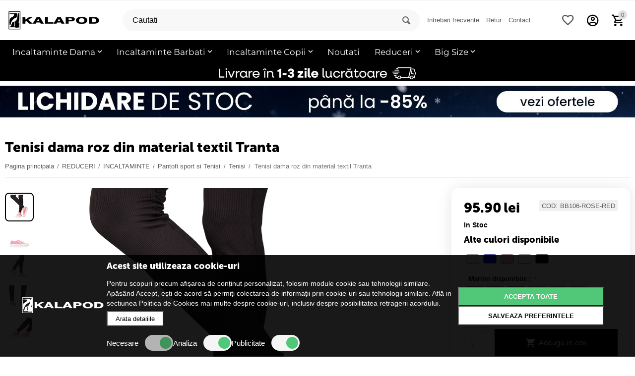

--- FILE ---
content_type: text/html; charset=utf-8
request_url: https://kalapod.net/tenisi-dama-roz-din-material-textil-tranta.html
body_size: 34389
content:

<!DOCTYPE html>
<html 
 lang="ro" dir="ltr">
<head>

        

        <script id="mcjs">!function(c,h,i,m,p){m=c.createElement(h),p=c.getElementsByTagName(h)[0],m.async=1,m.src=i,p.parentNode.insertBefore(m,p)}(document,"script","https://chimpstatic.com/mcjs-connected/js/users/b50d8a069f6fb8efe105b45a2/18b92098bf78a7da8b1bc5680.js");</script>

    
    
    <meta name="google-site-verification" content="XOX-BThlsniXnG0joVXzVS1v1KiXe5V0kWqBktnzas8" />
    <meta name="google-site-verification" content="_Fcc0Fa1PMzZRstbuQLGMPrvaZOH187rehO_rFWyl0M" />
    <meta name="google-site-verification" content="l2pVmEfa-3bAy3vZtVJ3fO_Yog0IlQTuXBp2drAhGEY" />
    <meta name="google-site-verification" content="jSv6ohZ9QdFH_PGmVYZyguaxlEFZjVnfyEnEWZ7veK4" />
    <meta name="google-site-verification" content="qJHRLxYxWkBPwr-N3_tmSoRuuoISRqHS5p0VtPPxV9s" />
    <meta name="google-site-verification" content="pNn2qYncul1FMIrvJZ-FDSmZddMzGNrqZydJkaB4iuw" />
    <meta name="google-site-verification" content="aIl6g2FX0djd78__aw6GPYqf5eXO74QZSj89Rm7umoo" />
    <meta name="google-site-verification" content="mUrzP9SyIKS1vy6nQpMA4ogn4rlXBJkgVsYcWKo_vKA" />
    <meta name="google-site-verification" content="KiSgmK1rLfUylv2iOPeyJnZjl8PgwWm7co988Yr6T-A" />
    <meta name="google-site-verification" content="pEac2preRVUTKH1uDzNDxTF4dEVMS3gXquGYHG2Ktl0" />
    <!-- 2Performant -->

                    

                                    
        <script type="application/ld+json">
            {
                "@context": "https://schema.org",
                "@type": "Organization",
                "url": "https://www.kalapod.net",
                "logo": "https://kalapod.net/images/logos/459/kalapod-logo-black_ro_good.png"
            }
        </script>

    
    <!-- END 2Performant -->

            <meta name="geo.region" content="RO-B" />
        <meta name="geo.position" content="45.943161;24.96676" />
        <meta name="ICBM" content="45.943161, 24.96676" />
    
<title>Tenisi dama roz din material textil Tranta - Kalapod</title>

    <base href="https://kalapod.net/" />
    <meta http-equiv="Content-Type" content="text/html; charset=utf-8" data-ca-mode="ultimate" />
    <meta name="viewport" content="initial-scale=1.0, width=device-width" />

    <meta name="description" content="Tenisi dama roz din material textil Tranta ⭐ Comanda acum produsul tau favorit! ⭐ Te asteptam pe Kalapod.net" />


    <meta name="keywords" content="Tenisi dama roz din material textil Tranta" />
    <meta name="format-detection" content="telephone=no">

            <link rel="canonical" href="https://kalapod.net/tenisi-dama-roz-din-material-textil-tranta.html" />    
                        


    <!-- Inline script moved to the bottom of the page -->
    <meta property="og:type" content="website" />
<meta property="og:locale" content="ro" />
<meta property="og:title" content="Tenisi dama roz din material textil Tranta - Kalapod" />
<meta property="og:description" content="Tenisi dama roz din material textil Tranta ⭐ Comanda acum produsul tau favorit! ⭐ Te asteptam pe Kalapod.net" />
<meta property="og:url" content="https://kalapod.net/tenisi-dama-roz-din-material-textil-tranta.html" />
    <meta property="og:image" content="https://kalapod.net/images/detailed/363/BB106-ROSE_RED__1_.jpg" />

























































                    <!-- 2performant -->

    
    <!-- Facebook Pixel Code -->
    
        <script>
            !function(f,b,e,v,n,t,s)
            {if(f.fbq)return;n=f.fbq=function(){n.callMethod?
                n.callMethod.apply(n,arguments):n.queue.push(arguments)};
                if(!f._fbq)f._fbq=n;n.push=n;n.loaded=!0;n.version='2.0';
                n.queue=[];t=b.createElement(e);t.async=!0;
                t.src=v;s=b.getElementsByTagName(e)[0];
                s.parentNode.insertBefore(t,s)}(window, document,'script',
                'https://connect.facebook.net/en_US/fbevents.js');
            fbq('set', 'autoConfig', false, '919018654928270');
            fbq('init', '919018654928270');
        </script>

        <noscript>
            <img height="1" width="1" style="display:none"
                 src="https://www.facebook.com/tr?id=919018654928270&ev=PageView&noscript=1"/>
        </noscript>
    


        
    <script type="text/javascript">fbq('track', 'PageView',[], {eventID: '65856a94412847d682672987e523161a'});</script>



    <link href="https://kalapod.net/images/logos/459/favicon_kp77-yd.ico" rel="shortcut icon" type="image/vnd.microsoft.icon" />



    <link type="text/css" rel="stylesheet" href="https://kalapod.net/var/cache/misc/assets/design/themes/abt__unitheme2/css/standalone.6c1806d6c644cd4f80e65521191595f31766484978.css" />


<!-- Inline script moved to the bottom of the page -->

<!-- Inline script moved to the bottom of the page -->



    
    
    

    
    
    
        
            
                
                    
                        
                    
                    
                        
                    
                
                
                
                
                    
                    
                
            
    

    
        
            
        
        
            
        
    


    
	
    	    

        <script>

            let cookieStatus = localStorage.getItem("cookies-status") || '';

            window.dataLayer = window.dataLayer || [];

            function gtag() {
                dataLayer.push(arguments);
            }
            gtag('js', new Date());

            function flushScripts(script_id) {
                window.dataLayer = window.dataLayer.filter((item)=>item[1] !== script_id);
                localStorage.setItem(`remove_${script_id}`,script_id);
            }

            function allConsentGranted() {
                gtag('consent', 'update', {
                    'ad_user_data': 'granted',
                    'ad_personalization': 'granted',
                    'ad_storage': 'granted',
                    'analytics_storage': 'granted'
                });
            }

            function grantConsentCustom() {
                let cookies_analiza = localStorage.getItem("cookies-analytics-status") || '';
                let cookies_ads = localStorage.getItem("cookies-advertising-status") || '';

                let analiza_status = 'granted';
                let ads_status = 'granted';

                if(cookies_analiza && cookies_analiza == 'false') {
                    analiza_status = 'denied';
                }
                if(cookies_ads && cookies_ads == 'false') {
                    ads_status = 'denied';
                }

                function gtag() {
                    dataLayer.push(arguments);
                }

                gtag('js', new Date());

                gtag('consent', 'update', {
                    'ad_user_data': ads_status,
                    'ad_personalization': ads_status,
                    'ad_storage': ads_status,
                    'analytics_storage': analiza_status
                });

            }

            if(!localStorage.getItem("remove_UA-45994583-4")) {
                gtag('config', 'UA-45994583-4');
            }
            if(!localStorage.getItem("remove_AW-711921470")) {
                gtag('config', 'AW-711921470');
            }
            if(!localStorage.getItem("remove_G-ZPZMYF4BDT")) {
                gtag('config', 'G-ZPZMYF4BDT');
            }
            if(!localStorage.getItem("remove_GTM-PDQM8CJ")) {
                (function(w,d,s,l,i){w[l]=w[l]||[];w[l].push({'gtm.start':
                        new Date().getTime(),event:'gtm.js'});var f=d.getElementsByTagName(s)[0],
                    j=d.createElement(s),dl=l!='dataLayer'?'&l='+l:'';j.async=true;j.src=
                    '//www.googletagmanager.com/gtm.js?id='+i+dl;f.parentNode.insertBefore(j,f);
                })(window,document,'script','dataLayer','GTM-PDQM8CJ');
            }

            if (!cookieStatus) {
                allConsentGranted();
            } else {
                if (cookieStatus && cookieStatus == 'all') {
                    allConsentGranted();
                }

                if (cookieStatus && cookieStatus == 'custom') {
                    grantConsentCustom();
                }

            }

            function manageGoogleCookies() {

                let cookieStatus = localStorage.getItem("cookies-status") || '';

                if (cookieStatus && cookieStatus == 'all') {

                    allConsentGranted()
                }

                if (cookieStatus && cookieStatus == 'custom') {

                    let cookies_analiza = localStorage.getItem("cookies-analytics-status") || '';
                    let cookies_ads = localStorage.getItem("cookies-advertising-status") || '';

                    let analiza_status = 'granted';
                    let ads_status = 'granted';

                    if(cookies_analiza && cookies_analiza == 'false') {
                        analiza_status = 'denied';
                    }
                    if(cookies_ads && cookies_ads == 'false') {
                        ads_status = 'denied';
                    }

                    function gtag() {
                        dataLayer.push(arguments);
                    }

                    gtag('js', new Date());

                    gtag('consent', 'update', {
                        'ad_user_data': ads_status,
                        'ad_personalization': ads_status,
                        'ad_storage': ads_status,
                        'analytics_storage': analiza_status
                    });

                    if(cookies_analiza && cookies_analiza == 'false') {
                        flushScripts('UA-45994583-4');
                        flushScripts('G-ZPZMYF4BDT');
                        flushScripts('GTM-PDQM8CJ');
                    }
                    if(cookies_ads && cookies_ads == 'false') {
                        flushScripts('AW-711921470');
                    }

                }
            }
        </script>

        <script type="text/javascript" async src="//s.retargeted.co/1/7Y4DvY.js"></script>

        <script>

            !function (w, d, t) {
                w.TiktokAnalyticsObject=t;var ttq=w[t]=w[t]||[];ttq.methods=["page","track","identify","instances","debug","on","off","once","ready","alias","group","enableCookie","disableCookie"],ttq.setAndDefer=function(t,e){t[e]=function(){t.push([e].concat(Array.prototype.slice.call(arguments,0)))}};for(var i=0;i<ttq.methods.length;i++)ttq.setAndDefer(ttq,ttq.methods[i]);ttq.instance=function(t){for(var e=ttq._i[t]||[],n=0;n<ttq.methods.length;n++)ttq.setAndDefer(e,ttq.methods[n]);return e},ttq.load=function(e,n){var i="https://analytics.tiktok.com/i18n/pixel/events.js";ttq._i=ttq._i||{},ttq._i[e]=[],ttq._i[e]._u=i,ttq._t=ttq._t||{},ttq._t[e]=+new Date,ttq._o=ttq._o||{},ttq._o[e]=n||{};var o=document.createElement("script");o.type="text/javascript",o.async=!0,o.src=i+"?sdkid="+e+"&lib="+t;var a=document.getElementsByTagName("script")[0];a.parentNode.insertBefore(o,a)};

                ttq.load('CGGLVE3C77U35EGH2LSG');
                ttq.page();
            }(window, document, 'ttq');

        </script>

        

    
	


</head>

<body>

	<!-- Google Tag Manager (noscript) -->

	<!-- End Google Tag Manager (noscript) -->





<script>

</script>


    
        
            
    
    
    






























<noscript>Cookies management by <a href="https://www.termsfeed.com/cookie-consent/" rel="nofollow noopener">TermsFeed Cookie Consent</a></noscript>
<!-- End Cookie Consent by TermsFeed -->


<!--RTB START ?-->
                        
    
                
     
        <!--RTB END ?-->

    <!-- START Google Code for Remarketing Tag}-->
            
            
            
            
            
    

    
    
    

        

    


    

    
        
        <div class="ty-tygh   bp-tygh-container" id="tygh_container">

        <div id="ajax_overlay" class="ty-ajax-overlay"></div>
<div id="ajax_loading_box" class="ty-ajax-loading-box"></div>

        <div class="cm-notification-container notification-container">
</div>

        <div class="ty-helper-container " id="tygh_main_container">
            
                 
                
<div class="tygh-top-panel clearfix">
    <div class="container-fluid  top-grid">
                                        
                                        
    
</div>
</div>

<div class="tygh-header clearfix">
    <div class="container-fluid  header-grid  light-header v2">
                                        
                                        
                                        
                                        
                                        
                                        
                                        
                <div class="container-fluid-row">
<div class="row-fluid ">        <div class="span16 top-menu-grid " >
                    <div class="row-fluid ">        <div class="span4 top-logo " >
                    <div class="ty-dropdown-box  top-menu-grid-vetrtical hidden-phone">
        <div id="sw_dropdown_18619" class="ty-dropdown-box__title cm-combination ">
            
                            <a>Categories</a>
                        

        </div>
        <div id="dropdown_18619" class="cm-popup-box ty-dropdown-box__content hidden">
            


<a href="javascript:void(0);" rel="nofollow" class="ut2-btn-close hidden" onclick="$(this).parent().prev().removeClass('open');$(this).parent().addClass('hidden');return false;"><i class="ut2-icon-baseline-close"></i></a><div class="ut2-menu__inbox"><ul class="ty-menu__items cm-responsive-menu"><li class="ty-menu__item cm-menu-item-responsive first-lvl ty-menu-item__electronics"><a class="ty-menu__item-toggle ty-menu__menu-btn visible-phone cm-responsive-menu-toggle"><i class="ut2-icon-outline-expand_more"></i></a><a href="javascript:void(0)" class="ty-menu__item-link a-first-lvl"><div class="menu-lvl-ctn "><span><bdi>Dama</bdi></span><i class="icon-right-dir ut2-icon-outline-arrow_forward"></i></div></a>
                                            <div class="ty-menu__submenu" id="topmenu_3201_18619_3129760389"><div class="ty-menu__submenu-items cm-responsive-menu-submenu dropdown-column-item  with-pic with-icon-items clearfix" style="min-height: 476px"><ul><li class="ty-menu__submenu-col"><ul><li class="ut2-submenu-col ut2-wrap-icon second-lvl"><div class="ty-menu__submenu-item-header "><a href="https://kalapod.net/incaltaminte-dama/" class="ty-menu__submenu-link"><div class="ut2-mwi-icon">    



    
    
    
<img class="ty-pict  ut2-mwi-icon cm-image zoom"   src="https://kalapod.net/images/abt__ut2/menu-with-icon/362/HD1882-LEOPARD__4_-Edit__1__pyvc-0h.jpg"  alt="" title="" data-magnify-src="https://kalapod.net/images/abt__ut2/menu-with-icon/362/HD1882-LEOPARD__4_-Edit__1__pyvc-0h.jpg" loading="lazy"/>
</div><bdi>Incaltaminte Dama</bdi></a></div><a class="ty-menu__item-toggle visible-phone cm-responsive-menu-toggle"><i class="ut2-icon-outline-expand_more"></i></a><div class="ty-menu__submenu " ><ul class="ty-menu__submenu-list cm-responsive-menu-submenu" ><li class="ty-menu__submenu-item"><a href="https://kalapod.net/pantofi-sport-dama/" class="ty-menu__submenu-link"><bdi>Pantofi Sport Dama</bdi></a></li><li class="ty-menu__submenu-item"><a href="https://kalapod.net/pantofi-dama/" class="ty-menu__submenu-link"><bdi>Pantofi Dama</bdi></a></li><li class="ty-menu__submenu-item"><a href="https://kalapod.net/mocasini-dama/" class="ty-menu__submenu-link"><bdi>Mocasini Dama</bdi></a></li><li class="ty-menu__submenu-item"><a href="https://kalapod.net/tenisi-dama/" class="ty-menu__submenu-link"><bdi>Tenisi Dama</bdi></a></li><li class="ty-menu__submenu-item"><a href="https://kalapod.net/sandale-dama/" class="ty-menu__submenu-link"><bdi>Sandale Dama</bdi></a></li><li class="ty-menu__submenu-item"><a href="https://kalapod.net/papuci-dama/" class="ty-menu__submenu-link"><bdi>Papuci Dama</bdi></a></li><li class="ty-menu__submenu-item"><a href="https://kalapod.net/balerini-dama/" class="ty-menu__submenu-link"><bdi>Balerini Dama</bdi></a></li><li class="ty-menu__submenu-item"><a href="https://kalapod.net/espadrile-dama/" class="ty-menu__submenu-link"><bdi>Espadrile Dama</bdi></a></li><li class="ty-menu__submenu-item"><a href="https://kalapod.net/ghete-dama/" class="ty-menu__submenu-link"><bdi>Ghete Dama</bdi></a></li><li class="ty-menu__submenu-item"><a href="https://kalapod.net/botine-dama/" class="ty-menu__submenu-link"><bdi>Botine Dama</bdi></a></li><li class="ty-menu__submenu-item"><a href="https://kalapod.net/cizme-dama/" class="ty-menu__submenu-link"><bdi>Cizme Dama </bdi></a></li>
</ul></div></li></ul></li><li class="ut2-mwi-html right_top"><p>
<a href="/reduceri/" title="Reduceri Kalapod">
  <img src="/images/banners/284X248.jpg" data-src="/images/banners/284X248.jpg">
</a>
</p></li></ul></div>
</div>                    
                                                </li>
        <li class="ty-menu__item cm-menu-item-responsive first-lvl ty-menu-item__apparel"><a class="ty-menu__item-toggle ty-menu__menu-btn visible-phone cm-responsive-menu-toggle"><i class="ut2-icon-outline-expand_more"></i></a><a href="javascript:void(0)" class="ty-menu__item-link a-first-lvl"><div class="menu-lvl-ctn "><span><bdi>Barbati</bdi></span><i class="icon-right-dir ut2-icon-outline-arrow_forward"></i></div></a>
                                            <div class="ty-menu__submenu" id="topmenu_3201_18619_1065043446"><div class="ty-menu__submenu-items cm-responsive-menu-submenu dropdown-column-item  with-pic with-icon-items clearfix" style="min-height: 476px"><ul><li class="ty-menu__submenu-col"><ul><li class="ut2-submenu-col ut2-wrap-icon second-lvl"><div class="ty-menu__submenu-item-header "><a href="https://kalapod.net/incaltaminte-barbati/" class="ty-menu__submenu-link"><div class="ut2-mwi-icon">    



    
    
    
<img class="ty-pict  ut2-mwi-icon cm-image zoom"   src="https://kalapod.net/images/abt__ut2/menu-with-icon/348/031.jpg"  alt="" title="" data-magnify-src="https://kalapod.net/images/abt__ut2/menu-with-icon/348/031.jpg" loading="lazy"/>
</div><bdi>Incaltaminte Barbati</bdi></a></div><a class="ty-menu__item-toggle visible-phone cm-responsive-menu-toggle"><i class="ut2-icon-outline-expand_more"></i></a><div class="ty-menu__submenu " ><ul class="ty-menu__submenu-list cm-responsive-menu-submenu" ><li class="ty-menu__submenu-item"><a href="https://kalapod.net/pantofi-sport-barbati/" class="ty-menu__submenu-link"><bdi>Pantofi sport Barbati </bdi></a></li><li class="ty-menu__submenu-item"><a href="https://kalapod.net/pantofi-barbati/" class="ty-menu__submenu-link"><bdi>Pantofi Barbati</bdi></a></li><li class="ty-menu__submenu-item"><a href="https://kalapod.net/mocasini-barbati/" class="ty-menu__submenu-link"><bdi>Mocasini Barbati</bdi></a></li><li class="ty-menu__submenu-item"><a href="https://kalapod.net/tenisi-barbati/" class="ty-menu__submenu-link"><bdi>Tenisi Barbati</bdi></a></li><li class="ty-menu__submenu-item"><a href="https://kalapod.net/espadrile-barbati-ro-3/" class="ty-menu__submenu-link"><bdi>Espadrile Barbati</bdi></a></li><li class="ty-menu__submenu-item"><a href="https://kalapod.net/sandale-barbati/" class="ty-menu__submenu-link"><bdi>Sandale Barbati</bdi></a></li><li class="ty-menu__submenu-item"><a href="https://kalapod.net/papuci-barbati/" class="ty-menu__submenu-link"><bdi>Papuci Barbati</bdi></a></li><li class="ty-menu__submenu-item"><a href="https://kalapod.net/ghete-barbati/" class="ty-menu__submenu-link"><bdi>Ghete Barbati</bdi></a></li>
</ul></div></li></ul></li><li class="ut2-mwi-html right_top"><p>
<a href="/reduceri/" title="Reduceri Kalapod">
  <img src="/images/banners/284X248.jpg" data-src="/images/banners/284X248.jpg">
</a>
</p></li></ul></div>
</div>                    
                                                </li>
        <li class="ty-menu__item cm-menu-item-responsive first-lvl ty-menu-item__sport"><a class="ty-menu__item-toggle ty-menu__menu-btn visible-phone cm-responsive-menu-toggle"><i class="ut2-icon-outline-expand_more"></i></a><a href="javascript:void(0)" class="ty-menu__item-link a-first-lvl"><div class="menu-lvl-ctn "><span><bdi>Copii</bdi></span><i class="icon-right-dir ut2-icon-outline-arrow_forward"></i></div></a>
                                            <div class="ty-menu__submenu" id="topmenu_3201_18619_3018883878"><div class="ty-menu__submenu-items cm-responsive-menu-submenu dropdown-column-item  with-pic with-icon-items clearfix" style="min-height: 476px"><ul><li class="ty-menu__submenu-col"><ul><li class="ut2-submenu-col ut2-wrap-icon second-lvl"><div class="ty-menu__submenu-item-header "><a href="https://kalapod.net/incaltaminte-copii/" class="ty-menu__submenu-link"><div class="ut2-mwi-icon">    



    
    
    
<img class="ty-pict  ut2-mwi-icon cm-image zoom"   src="https://kalapod.net/images/abt__ut2/menu-with-icon/348/67-XH_KHAKI__1_.jpg"  alt="" title="" data-magnify-src="https://kalapod.net/images/abt__ut2/menu-with-icon/348/67-XH_KHAKI__1_.jpg" loading="lazy"/>
</div><bdi>Incaltaminte Copii</bdi></a></div><a class="ty-menu__item-toggle visible-phone cm-responsive-menu-toggle"><i class="ut2-icon-outline-expand_more"></i></a><div class="ty-menu__submenu " ><ul class="ty-menu__submenu-list cm-responsive-menu-submenu" ><li class="ty-menu__submenu-item"><a href="https://kalapod.net/pantofi-sport-copii/" class="ty-menu__submenu-link"><bdi>Pantofi Sport Copii</bdi></a></li><li class="ty-menu__submenu-item"><a href="https://kalapod.net/pantofi-copii/" class="ty-menu__submenu-link"><bdi>Pantofi Copii</bdi></a></li><li class="ty-menu__submenu-item"><a href="https://kalapod.net/mocasini-copii/" class="ty-menu__submenu-link"><bdi>Mocasini Copii</bdi></a></li><li class="ty-menu__submenu-item"><a href="https://kalapod.net/tenisi-copii/" class="ty-menu__submenu-link"><bdi>Tenisi Copii</bdi></a></li><li class="ty-menu__submenu-item"><a href="https://kalapod.net/balerini-copii/" class="ty-menu__submenu-link"><bdi>Balerini Copii</bdi></a></li><li class="ty-menu__submenu-item"><a href="https://kalapod.net/espadrile-copii/" class="ty-menu__submenu-link"><bdi>Espadrile Copii</bdi></a></li><li class="ty-menu__submenu-item"><a href="https://kalapod.net/sandale-copii/" class="ty-menu__submenu-link"><bdi>Sandale Copii</bdi></a></li><li class="ty-menu__submenu-item"><a href="https://kalapod.net/papuci-copii/" class="ty-menu__submenu-link"><bdi>Papuci Copii</bdi></a></li><li class="ty-menu__submenu-item"><a href="https://kalapod.net/cizme-copii/" class="ty-menu__submenu-link"><bdi>Cizme Copii</bdi></a></li><li class="ty-menu__submenu-item"><a href="https://kalapod.net/ghete-copii/" class="ty-menu__submenu-link"><bdi>Ghete Copii</bdi></a></li>
</ul></div></li></ul></li><li class="ut2-mwi-html right_top"><p>
<a href="/reduceri/" title="Reduceri Kalapod">
  <img src="/images/banners/284X248.jpg" data-src="/images/banners/284X248.jpg">
</a>
</p></li></ul></div>
</div>                    
                                                </li>
        <li class="ty-menu__item ty-menu__item-nodrop first-lvl ty-menu-item__office"><a href="https://kalapod.net/noutati/" class="ty-menu__item-link a-first-lvl"><div class="menu-lvl-ctn "><span><bdi>Noutati</bdi></span></div></a>            </li>
        <li class="ty-menu__item cm-menu-item-responsive ty-menu__item-active first-lvl ty-menu-item__media custom-width"><a class="ty-menu__item-toggle ty-menu__menu-btn visible-phone cm-responsive-menu-toggle"><i class="ut2-icon-outline-expand_more"></i></a><a href="javascript:void(0)" class="ty-menu__item-link a-first-lvl"><div class="menu-lvl-ctn "><span><bdi>Reduceri</bdi></span><i class="icon-right-dir ut2-icon-outline-arrow_forward"></i></div></a>
                                            <div class="ty-menu__submenu" id="topmenu_3201_18619_1511546954"><div class="ty-menu__submenu-items cm-responsive-menu-submenu dropdown-column-item  with-pic with-icon-items clearfix" style="min-height: 476px"><ul><li class="ty-menu__submenu-col"><ul><li class="ut2-submenu-col second-lvl"><div class="ty-menu__submenu-item-header "><a href="https://kalapod.net/incaltaminte/" class="ty-menu__submenu-link"><bdi>INCALTAMINTE</bdi></a></div><a class="ty-menu__item-toggle visible-phone cm-responsive-menu-toggle"><i class="ut2-icon-outline-expand_more"></i></a><div class="ty-menu__submenu " ><ul class="ty-menu__submenu-list cm-responsive-menu-submenu" ><li class="ty-menu__submenu-item"><a href="https://kalapod.net/pantofi-sport-si-tenisi/" class="ty-menu__submenu-link"><bdi>Pantofi sport si Tenisi</bdi></a></li><li class="ty-menu__submenu-item"><a href="https://kalapod.net/reduceri-sandale-si-papuci/" class="ty-menu__submenu-link"><bdi>Sandale si Papuci </bdi></a></li><li class="ty-menu__submenu-item"><a href="https://kalapod.net/espadrile/" class="ty-menu__submenu-link"><bdi>Espadrile</bdi></a></li><li class="ty-menu__submenu-item"><a href="https://kalapod.net/pantofi/" class="ty-menu__submenu-link"><bdi>Pantofi  </bdi></a></li><li class="ty-menu__submenu-item"><a href="https://kalapod.net/mocasini-si-balerini/" class="ty-menu__submenu-link"><bdi>Mocasini si Balerini</bdi></a></li><li class="ty-menu__submenu-item"><a href="https://kalapod.net/botine/" class="ty-menu__submenu-link"><bdi>Botine</bdi></a></li><li class="ty-menu__submenu-item"><a href="https://kalapod.net/ghete/" class="ty-menu__submenu-link"><bdi>Ghete</bdi></a></li><li class="ty-menu__submenu-item"><a href="https://kalapod.net/cizme/" class="ty-menu__submenu-link"><bdi>Cizme</bdi></a></li>
</ul></div></li></ul></li><li class="ty-menu__submenu-col"><ul><li class="ut2-submenu-col second-lvl"><div class="ty-menu__submenu-item-header "><a href="https://kalapod.net/accesorii/" class="ty-menu__submenu-link"><bdi>ACCESORII</bdi></a></div><a class="ty-menu__item-toggle visible-phone cm-responsive-menu-toggle"><i class="ut2-icon-outline-expand_more"></i></a><div class="ty-menu__submenu " ><ul class="ty-menu__submenu-list cm-responsive-menu-submenu" ><li class="ty-menu__submenu-item"><a href="https://kalapod.net/sosete-si-dresuri/" class="ty-menu__submenu-link"><bdi>Sosete si Dresuri</bdi></a></li><li class="ty-menu__submenu-item"><a href="https://kalapod.net/ceasuri/" class="ty-menu__submenu-link"><bdi>Ceasuri</bdi></a></li><li class="ty-menu__submenu-item"><a href="https://kalapod.net/esarfe-si-fulare/" class="ty-menu__submenu-link"><bdi>Esarfe si Fulare</bdi></a></li>
</ul></div></li></ul></li><li class="ty-menu__submenu-col"><ul><li class="ut2-submenu-col second-lvl"><div class="ty-menu__submenu-item-header "><a href="https://kalapod.net/ultima-marime/" class="ty-menu__submenu-link no-items"><bdi>ULTIMA MARIME</bdi></a></div></li></ul></li><li class="ut2-mwi-html right_top"><p>
<a href="/reduceri/" title="Reduceri Kalapod">
  <img src="/images/banners/284X248.jpg" data-src="/images/banners/284X248.jpg">
</a>
</p></li></ul></div>
</div>                    
                                                </li>
        <li class="ty-menu__item cm-menu-item-responsive first-lvl"><a class="ty-menu__item-toggle ty-menu__menu-btn visible-phone cm-responsive-menu-toggle"><i class="ut2-icon-outline-expand_more"></i></a><a href="javascript:void(0)" class="ty-menu__item-link a-first-lvl"><div class="menu-lvl-ctn "><span><bdi>Accesorii</bdi></span><i class="icon-right-dir ut2-icon-outline-arrow_forward"></i></div></a>
                                            <div class="ty-menu__submenu" id="topmenu_3201_18619_560072521"><div class="ty-menu__submenu-items cm-responsive-menu-submenu dropdown-column-item  with-icon-items clearfix" style="min-height: 476px"><ul><li class="ty-menu__submenu-col"><ul><li class="ut2-submenu-col ut2-wrap-icon second-lvl"><div class="ty-menu__submenu-item-header "><a href="/accesorii-dama/" class="ty-menu__submenu-link"><div class="ut2-mwi-icon">    



    
    
    
<img class="ty-pict  ut2-mwi-icon cm-image zoom"   src="https://kalapod.net/images/abt__ut2/menu-with-icon/366/accesorii_dama.jpg"  alt="" title="" data-magnify-src="https://kalapod.net/images/abt__ut2/menu-with-icon/366/accesorii_dama.jpg" loading="lazy"/>
</div><bdi>Accesorii dama</bdi></a></div><a class="ty-menu__item-toggle visible-phone cm-responsive-menu-toggle"><i class="ut2-icon-outline-expand_more"></i></a><div class="ty-menu__submenu " ><ul class="ty-menu__submenu-list cm-responsive-menu-submenu" ><li class="ty-menu__submenu-item"><a href="https://kalapod.net/genti-dama/" class="ty-menu__submenu-link"><bdi>Genti Dama</bdi></a></li><li class="ty-menu__submenu-item"><a href="https://kalapod.net/rucsacuri-dama/" class="ty-menu__submenu-link"><bdi>Rucsacuri Dama</bdi></a></li><li class="ty-menu__submenu-item"><a href="https://kalapod.net/portofele-dama/" class="ty-menu__submenu-link"><bdi>Portofele Dama</bdi></a></li><li class="ty-menu__submenu-item"><a href="https://kalapod.net/curele-dama/" class="ty-menu__submenu-link"><bdi>Curele Dama</bdi></a></li><li class="ty-menu__submenu-item"><a href="https://kalapod.net/sosete-si-dresuri-dama/" class="ty-menu__submenu-link"><bdi>Sosete si Dresuri Dama</bdi></a></li><li class="ty-menu__submenu-item"><a href="https://kalapod.net/ochelari-dama/" class="ty-menu__submenu-link"><bdi>Ochelari Dama</bdi></a></li><li class="ty-menu__submenu-item"><a href="https://kalapod.net/palarii-si-caciuli-dama/" class="ty-menu__submenu-link"><bdi>Palarii si Caciuli Dama</bdi></a></li><li class="ty-menu__submenu-item"><a href="https://kalapod.net/fulare-si-esarfe-dama/" class="ty-menu__submenu-link"><bdi>Fulare si Esarfe Dama</bdi></a></li><li class="ty-menu__submenu-item"><a href="https://kalapod.net/manusi-dama/" class="ty-menu__submenu-link"><bdi>Manusi Dama</bdi></a></li>
</ul></div></li></ul></li><li class="ty-menu__submenu-col"><ul><li class="ut2-submenu-col ut2-wrap-icon second-lvl"><div class="ty-menu__submenu-item-header "><a href="/accesorii-barbati/" class="ty-menu__submenu-link"><div class="ut2-mwi-icon">    



    
    
    
<img class="ty-pict  ut2-mwi-icon cm-image zoom"   src="https://kalapod.net/images/abt__ut2/menu-with-icon/366/accesorii_barbati.jpg"  alt="" title="" data-magnify-src="https://kalapod.net/images/abt__ut2/menu-with-icon/366/accesorii_barbati.jpg" loading="lazy"/>
</div><bdi>Accesorii barbati</bdi></a></div><a class="ty-menu__item-toggle visible-phone cm-responsive-menu-toggle"><i class="ut2-icon-outline-expand_more"></i></a><div class="ty-menu__submenu " ><ul class="ty-menu__submenu-list cm-responsive-menu-submenu" ><li class="ty-menu__submenu-item"><a href="https://kalapod.net/rucsacuri-barbati/" class="ty-menu__submenu-link"><bdi>Rucsacuri Barbati</bdi></a></li><li class="ty-menu__submenu-item"><a href="https://kalapod.net/portofele-barbati/" class="ty-menu__submenu-link"><bdi>Portofele Barbati</bdi></a></li><li class="ty-menu__submenu-item"><a href="https://kalapod.net/curele-barbati/" class="ty-menu__submenu-link"><bdi>Curele Barbati</bdi></a></li><li class="ty-menu__submenu-item"><a href="https://kalapod.net/ochelari-barbati/" class="ty-menu__submenu-link"><bdi>Ochelari Barbati</bdi></a></li><li class="ty-menu__submenu-item"><a href="https://kalapod.net/sosete-barbati/" class="ty-menu__submenu-link"><bdi>Sosete Barbati</bdi></a></li><li class="ty-menu__submenu-item"><a href="https://kalapod.net/fulare-barbati/" class="ty-menu__submenu-link"><bdi>Fulare Barbati</bdi></a></li><li class="ty-menu__submenu-item"><a href="https://kalapod.net/manusi-barbati/" class="ty-menu__submenu-link"><bdi>Manusi Barbati</bdi></a></li>
</ul></div></li></ul></li><li class="ty-menu__submenu-col"><ul><li class="ut2-submenu-col ut2-wrap-icon second-lvl"><div class="ty-menu__submenu-item-header "><a href="/accesorii-copii/" class="ty-menu__submenu-link"><div class="ut2-mwi-icon">    



    
    
    
<img class="ty-pict  ut2-mwi-icon cm-image zoom"   src="https://kalapod.net/images/abt__ut2/menu-with-icon/366/accesorii_copii.jpg"  alt="" title="" data-magnify-src="https://kalapod.net/images/abt__ut2/menu-with-icon/366/accesorii_copii.jpg" loading="lazy"/>
</div><bdi>Accesorii copii</bdi></a></div><a class="ty-menu__item-toggle visible-phone cm-responsive-menu-toggle"><i class="ut2-icon-outline-expand_more"></i></a><div class="ty-menu__submenu " ><ul class="ty-menu__submenu-list cm-responsive-menu-submenu" ><li class="ty-menu__submenu-item"><a href="https://kalapod.net/genti-copii/" class="ty-menu__submenu-link"><bdi>Genti Copii</bdi></a></li><li class="ty-menu__submenu-item"><a href="https://kalapod.net/rucsacuri-copii/" class="ty-menu__submenu-link"><bdi>Rucsacuri Copii</bdi></a></li><li class="ty-menu__submenu-item"><a href="https://kalapod.net/sosete-copii/" class="ty-menu__submenu-link"><bdi>Sosete Copii</bdi></a></li><li class="ty-menu__submenu-item"><a href="https://kalapod.net/palari-si-sepci-copii/" class="ty-menu__submenu-link"><bdi>Palarii si Sepci Copii</bdi></a></li><li class="ty-menu__submenu-item"><a href="https://kalapod.net/caciuli-copii/" class="ty-menu__submenu-link"><bdi>Caciuli Copii</bdi></a></li>
</ul></div></li></ul></li></ul></div>
</div>                    
                                                </li>
        <li class="ty-menu__item cm-menu-item-responsive first-lvl last"><a class="ty-menu__item-toggle ty-menu__menu-btn visible-phone cm-responsive-menu-toggle"><i class="ut2-icon-outline-expand_more"></i></a><a href="javascript:void(0)" class="ty-menu__item-link a-first-lvl"><div class="menu-lvl-ctn "><span><bdi>Big Size</bdi></span><i class="icon-right-dir ut2-icon-outline-arrow_forward"></i></div></a>
                                            <div class="ty-menu__submenu" id="topmenu_3201_18619_1270870674"><ul class="ty-menu__submenu-items ty-menu__submenu-items-simple  cm-responsive-menu-submenu" style="min-height: 476px"><li class="ty-menu__submenu-item"><a class="ty-menu__submenu-link " href="https://kalapod.net/pantofi-sport-dama-ro-6/"><bdi>Pantofi Sport Dama marimi mari</bdi></a></li><li class="ty-menu__submenu-item"><a class="ty-menu__submenu-link " href="https://kalapod.net/pantofi-dama-ro-7/"><bdi>Pantofi Dama marimi mari</bdi></a></li><li class="ty-menu__submenu-item"><a class="ty-menu__submenu-link " href="https://kalapod.net/mocasini-si-balerni-dama/"><bdi>Mocasini si Balerini Dama marimi mari</bdi></a></li><li class="ty-menu__submenu-item"><a class="ty-menu__submenu-link " href="https://kalapod.net/botine-dama-ro-6/"><bdi>Botine Dama marimi mari</bdi></a></li><li class="ty-menu__submenu-item"><a class="ty-menu__submenu-link " href="https://kalapod.net/ghete-dama-ro-6/"><bdi>Ghete dama marimi mari</bdi></a></li><li class="ty-menu__submenu-item"><a class="ty-menu__submenu-link " href="https://kalapod.net/cizme-dama-ro-6/"><bdi>Cizme Dama marimi mari</bdi></a></li><li class="ty-menu__submenu-item"><a class="ty-menu__submenu-link " href="https://kalapod.net/espadrile-dama-ro-4/"><bdi>Espadrile Dama marimi mari</bdi></a></li><li class="ty-menu__submenu-item"><a class="ty-menu__submenu-link " href="https://kalapod.net/sandale-si-papuci-dama-ro/"><bdi>Sandale si Papuci Dama marimi mari</bdi></a></li>
</ul></div>                    
                                                </li>
                        

    </ul>
    </div>

    



        </div>
    </div><div class="top-logo ">
        <div class="ty-logo-container">
    
            <a href="https://kalapod.net/" title="">
            



<img class="ty-pict  ty-logo-container__image cm-image zoom" id="det_img_2083872973"  src="https://kalapod.net/images/logos/459/kalapod-logo-black_ro_good.png"  width="300" height="76" alt="" title="Logo" data-magnify-src="https://kalapod.net/images/logos/459/kalapod-logo-black_ro_good.png" loading="lazy"/>


            </a>
    </div>

            </div>
            </div>


                                        
            
        <div class="span9 top-search " >
                    <a href="javascript:void(0);" rel="nofollow" onclick="$(this).parent().next().toggleClass('hidden');$(this).next().toggleClass('view');$(this).toggleClass('hidden');" class="ut2-btn-search"><i class="ut2-icon-search"></i></a>

<div class="ty-search-block">
    <form action="https://kalapod.net/" name="search_form" method="get">
        <input type="hidden" name="match" value="all" />
        <input type="hidden" name="subcats" value="Y" />
        <input type="hidden" name="pcode_from_q" value="Y" />
        <input type="hidden" name="pshort" value="Y" />
        <input type="hidden" name="pfull" value="Y" />
        <input type="hidden" name="pname" value="Y" />
        <input type="hidden" name="pkeywords" value="Y" />
        <input type="hidden" name="search_performed" value="Y" />

        


        <input type="text" name="q" value="" id="search_input" title="Cautati" class="ty-search-block__input cm-hint" /><button title="Cautati" class="ty-search-magnifier" type="submit"><i class="ty-icon-search"></i></button>
<input type="hidden" name="dispatch" value="products.search" />
        
    </form>
</div><div class="top-quick-links hidden-phone ">
        
    

            <div class="ty-text-links-wrapper">
        <span id="sw_text_links_18624" class="ty-text-links-btn cm-combination visible-phone">
            <i class="ty-icon-short-list"></i>
            <i class="ty-icon-down-micro ty-text-links-btn__arrow"></i>
        </span>
    
    <ul id="text_links_18624" class="ty-text-links cm-popup-box ty-text-links_show_inline">
                    <li class="ty-text-links__item ty-level-0">
                <a class="ty-text-links__a" href="intrebari-frecvente.html"  >Intrebari frecvente</a>
                            </li>
                    <li class="ty-text-links__item ty-level-0">
                <a class="ty-text-links__a" href="https://kalapod.net/procedura-retur.html"  >Retur</a>
                            </li>
                    <li class="ty-text-links__item ty-level-0">
                <a class="ty-text-links__a" href="/contact.html"  >Contact</a>
                            </li>
            </ul>

            </div>
    
            </div>
            </div>


                                        
            
        <div class="span3 top-buttons " >
                    <div class="ut2-wishlist-count" id="abt__ut2_wishlist_count">
        <a class="cm-tooltip ty-wishlist__a " href="https://kalapod.net/wishlist.html" rel="nofollow" title="Vezi lista de preferințe"><i class="ut2-icon-baseline-favorite-border"></i></a>
        <!--abt__ut2_wishlist_count--></div><div class="ut2-top-my-account ">
        
<div class="ty-dropdown-box" id="account_info_18626">
    <div id="sw_dropdown_3153" class="ty-dropdown-box__title cm-combination">
        <div>
            
                <a class="ac-title">
	                <i class="ut2-icon-outline-account-circle"></i>
                    <span >Contul meu<i class="ut2-icon-outline-expand_more"></i></span>
                </a>
            

        </div>
    </div>

    <div id="dropdown_3153" class="cm-popup-box ty-dropdown-box__content hidden">

                <ul class="ty-account-info">
            
                            <li class="ty-account-info__item ty-dropdown-box__item"><a class="ty-account-info__a underlined" href="https://kalapod.net/istoric-comenzi.html" rel="nofollow">Comenzile mele</a></li>
                            
<li class="ty-account-info__item ty-dropdown-box__item"><a class="ty-account-info__a" href="https://kalapod.net/wishlist.html" rel="nofollow">Listă de preferințe</a></li>
        </ul>

                    <div class="ty-account-info__orders updates-wrapper track-orders" id="track_orders_block_18626">
                <form action="https://kalapod.net/" method="POST" class="cm-ajax cm-post cm-ajax-full-render" name="track_order_quick">
                    <input type="hidden" name="result_ids" value="track_orders_block_*" />
                    <input type="hidden" name="return_url" value="index.php?sl=ro&amp;dispatch=products.view&amp;product_id=86149" />

                    <div class="ty-account-info__orders-txt">Urmarire comanda</div>

                    <div class="ty-account-info__orders-input ty-control-group ty-input-append">
                        <label for="track_order_item18626" class="cm-required hidden">Urmarire comanda</label>
                        <input type="text" size="20" class="ty-input-text cm-hint" id="track_order_item18626" name="track_data" value="ID-ul comenzii/E-mail" />
                        <button title="Mergeti" class="ty-btn-go" type="submit" lang="ro"><i class="ty-btn-go__icon ty-icon-right-dir"></i></button>
<input type="hidden" name="dispatch" value="orders.track_request" />
                        
                    </div>
                </form>
                <!--track_orders_block_18626--></div>
        
        <div class="ty-account-info__buttons buttons-container">
                            <a href="https://kalapod.net/index.php?dispatch=auth.login_form&amp;return_url=index.php%3Fsl%3Dro%26dispatch%3Dproducts.view%26product_id%3D86149" data-ca-target-id="login_block18626" class="cm-dialog-opener cm-dialog-auto-size ty-btn ty-btn__secondary" rel="nofollow">Autentifica-te</a><a href="https://kalapod.net/adauga-profil.html" rel="nofollow" class="ty-btn ty-btn__primary">Inregistreaza-te</a>
                <div  id="login_block18626" class="hidden" title="Autentifica-te">
                    <div class="ty-login-popup">
                        
                    </div>
                </div>
                    </div>
<!--account_info_18626--></div>
</div>
            </div><div class="ut2-top-cart-content ">
        
    <div class="ty-dropdown-box" id="cart_status_18627">
        <div id="sw_dropdown_18627" class="ty-dropdown-box__title cm-combination">
        <a href="https://kalapod.net/cos-cumparaturi.html" class="ac-title ty-hand">
            
                                    <i class="ut2-icon-outline-cart empty"><span class="ty-minicart-count ty-hand empty">0</span></i><span>Cos Cumparaturi<i class="ut2-icon-outline-expand_more"></i></span>
                            

        </a>
        </div>
        <div id="dropdown_18627" class="cm-popup-box ty-dropdown-box__content hidden">
            
                <div class="cm-cart-content cm-cart-content-thumb cm-cart-content-delete">
                        <div class="ty-cart-items">
                                                            <div class="ty-cart-items__empty ty-center">Cosul este gol</div>
                                                    </div>

                                            <div class="cm-cart-buttons ty-cart-content__buttons buttons-container hidden">
                            <div class="ty-float-left">
                                <a href="https://kalapod.net/cos-cumparaturi.html" rel="nofollow" class="ty-btn ty-btn__secondary">Vezi cos</a>
                            </div>
                                                            <div class="ty-float-right">
                                                
 

    <a href="https://kalapod.net/plateste.html"  class="ty-btn ty-btn__primary " ><i class="ty-icon-ok"></i><span>Trimite Comanda</span></a>


                                </div>
                                                    </div>
                    
                </div>
            

        </div>
    <!--cart_status_18627--></div>


            </div>
            </div>
</div>
            </div>
</div>
    </div>
                                        
                <div class="container-fluid-row container-fluid-row-full-width second-header-grid top-menu-grid hidden-phone">
<div class="row-fluid ">        <div class="span16 " >
                    <div class="row-fluid ">        <div class="span16  " >
                    <div class="new-style-menu ">
        

<div class="ut2-h__menu"><div class="ty-menu__wrapper"><a href="javascript:void(0);" onclick="$(this).next().toggleClass('view');$(this).toggleClass('open');" class="ty-menu__menu-btn m-button"><i class="ut2-icon-outline-menu"></i></a><ul class="ty-menu__items cm-responsive-menu"><li class="ty-menu__item cm-menu-item-responsive"><a class="ty-menu__item-toggle visible-phone cm-responsive-menu-toggle"><i class="ut2-icon-outline-expand_more"></i></a><a href="https://kalapod.net/incaltaminte-dama/" class="ty-menu__item-link a-first-lvl childs"><span><bdi>Incaltaminte Dama</bdi></span></a>
			                			                    <div class="ty-menu__submenu" id="topmenu_9_18628_546b488e793aaa7af77f08644210df94"><ul class="ty-menu__submenu-items cm-responsive-menu-submenu"><ul class="ty-menu__submenu-col"><li class="ty-top-mine__submenu-col"><div class="ty-menu__submenu-item-header"><a href="https://kalapod.net/incaltaminte-dama/" class="ty-menu__submenu-link"><bdi>Incaltaminte Dama</bdi></a></div><a class="ty-menu__item-toggle visible-phone cm-responsive-menu-toggle"><i class="ut2-icon-outline-expand_more"></i></a><div class="ty-menu__submenu"><ul class="ty-menu__submenu-list cm-responsive-menu-submenu"><li class="ty-menu__submenu-item"><a href="https://kalapod.net/ghete-dama/" class="ty-menu__submenu-link"><bdi>Ghete Dama</bdi></a></li><li class="ty-menu__submenu-item"><a href="https://kalapod.net/botine-dama/" class="ty-menu__submenu-link"><bdi>Botine Dama</bdi></a></li><li class="ty-menu__submenu-item"><a href="https://kalapod.net/cizme-dama/" class="ty-menu__submenu-link"><bdi>Cizme Dama</bdi></a></li><li class="ty-menu__submenu-item"><a href="https://kalapod.net/pantofi-sport-dama/" class="ty-menu__submenu-link"><bdi>Pantofi Sport Dama</bdi></a></li><li class="ty-menu__submenu-item"><a href="https://kalapod.net/pantofi-dama/" class="ty-menu__submenu-link"><bdi>Pantofi Dama</bdi></a></li><li class="ty-menu__submenu-item"><a href="https://kalapod.net/sandale-dama/" class="ty-menu__submenu-link"><bdi>Sandale Dama</bdi></a></li><li class="ty-menu__submenu-item"><a href="https://kalapod.net/papuci-dama/" class="ty-menu__submenu-link"><bdi>Papuci Dama</bdi></a></li><li class="ty-menu__submenu-item"><a href="https://kalapod.net/mocasini-dama/" class="ty-menu__submenu-link"><bdi>Mocasini Dama</bdi></a></li><li class="ty-menu__submenu-item"><a href="https://kalapod.net/tenisi-dama/" class="ty-menu__submenu-link"><bdi>Tenisi Dama</bdi></a></li><li class="ty-menu__submenu-item"><a href="https://kalapod.net/balerini-dama/" class="ty-menu__submenu-link"><bdi>Balerini Dama</bdi></a></li><li class="ty-menu__submenu-item"><a href="https://kalapod.net/espadrile-dama/" class="ty-menu__submenu-link"><bdi>Espadrile Dama</bdi></a></li>
</ul></div></li></ul></ul>
</div>							
			                
                                            </li>
                <li class="ty-menu__item cm-menu-item-responsive"><a class="ty-menu__item-toggle visible-phone cm-responsive-menu-toggle"><i class="ut2-icon-outline-expand_more"></i></a><a href="https://kalapod.net/incaltaminte-barbati/" class="ty-menu__item-link a-first-lvl childs"><span><bdi>Incaltaminte Barbati</bdi></span></a>
			                			                    <div class="ty-menu__submenu" id="topmenu_9_18628_e22bb7baf1305a105b1e3a99926cd817"><ul class="ty-menu__submenu-items cm-responsive-menu-submenu"><ul class="ty-menu__submenu-col"><li class="ty-top-mine__submenu-col"><div class="ty-menu__submenu-item-header"><a href="https://kalapod.net/incaltaminte-barbati/" class="ty-menu__submenu-link"><bdi>Incaltaminte Barbati</bdi></a></div><a class="ty-menu__item-toggle visible-phone cm-responsive-menu-toggle"><i class="ut2-icon-outline-expand_more"></i></a><div class="ty-menu__submenu"><ul class="ty-menu__submenu-list cm-responsive-menu-submenu"><li class="ty-menu__submenu-item"><a href="https://kalapod.net/ghete-barbati/" class="ty-menu__submenu-link"><bdi>Ghete Barbati</bdi></a></li><li class="ty-menu__submenu-item"><a href="https://kalapod.net/pantofi-sport-barbati/" class="ty-menu__submenu-link"><bdi>Pantofi Sport Barbati</bdi></a></li><li class="ty-menu__submenu-item"><a href="https://kalapod.net/pantofi-barbati/" class="ty-menu__submenu-link"><bdi>Pantofi Barbati</bdi></a></li><li class="ty-menu__submenu-item"><a href="https://kalapod.net/mocasini-barbati/" class="ty-menu__submenu-link"><bdi>Mocasini Barbati</bdi></a></li><li class="ty-menu__submenu-item"><a href="https://kalapod.net/tenisi-barbati/" class="ty-menu__submenu-link"><bdi>Tenisi Barbati</bdi></a></li><li class="ty-menu__submenu-item"><a href="https://kalapod.net/espadrile-barbati-ro-3" class="ty-menu__submenu-link"><bdi>Espadrile Barbati</bdi></a></li><li class="ty-menu__submenu-item"><a href="https://kalapod.net/sandale-barbati/" class="ty-menu__submenu-link"><bdi>Sandale Barbati</bdi></a></li><li class="ty-menu__submenu-item"><a href="https://kalapod.net/papuci-barbati/" class="ty-menu__submenu-link"><bdi>Papuci Barbati</bdi></a></li>
</ul></div></li></ul></ul>
</div>							
			                
                                            </li>
                <li class="ty-menu__item cm-menu-item-responsive"><a class="ty-menu__item-toggle visible-phone cm-responsive-menu-toggle"><i class="ut2-icon-outline-expand_more"></i></a><a href="https://kalapod.net/incaltaminte-copii/" class="ty-menu__item-link a-first-lvl childs"><span><bdi>Incaltaminte Copii</bdi></span></a>
			                			                    <div class="ty-menu__submenu" id="topmenu_9_18628_37352f423c638e81d49e3def9bf3b890"><ul class="ty-menu__submenu-items cm-responsive-menu-submenu"><ul class="ty-menu__submenu-col"><li class="ty-top-mine__submenu-col"><div class="ty-menu__submenu-item-header"><a href="https://kalapod.net/incaltaminte-copii/" class="ty-menu__submenu-link"><bdi>Incaltaminte Copii</bdi></a></div><a class="ty-menu__item-toggle visible-phone cm-responsive-menu-toggle"><i class="ut2-icon-outline-expand_more"></i></a><div class="ty-menu__submenu"><ul class="ty-menu__submenu-list cm-responsive-menu-submenu"><li class="ty-menu__submenu-item"><a href="https://kalapod.net/ghete-copii/" class="ty-menu__submenu-link"><bdi>Ghete Copii</bdi></a></li><li class="ty-menu__submenu-item"><a href="https://kalapod.net/cizme-copii/" class="ty-menu__submenu-link"><bdi>Cizme Copii</bdi></a></li><li class="ty-menu__submenu-item"><a href="https://kalapod.net/pantofi-sport-copii/" class="ty-menu__submenu-link"><bdi>Pantofi Sport Copii</bdi></a></li><li class="ty-menu__submenu-item"><a href="https://kalapod.net/pantofi-copii/" class="ty-menu__submenu-link"><bdi>Pantofi Copii</bdi></a></li><li class="ty-menu__submenu-item"><a href="https://kalapod.net/tenisi-copii/" class="ty-menu__submenu-link"><bdi>Tenisi Copii</bdi></a></li><li class="ty-menu__submenu-item"><a href="https://kalapod.net/balerini-copii/" class="ty-menu__submenu-link"><bdi>Balerini Copii</bdi></a></li><li class="ty-menu__submenu-item"><a href="https://kalapod.net/espadrile-copii/" class="ty-menu__submenu-link"><bdi>Espadrile Copii</bdi></a></li><li class="ty-menu__submenu-item"><a href="https://kalapod.net/sandale-copii/" class="ty-menu__submenu-link"><bdi>Sandale Copii</bdi></a></li><li class="ty-menu__submenu-item"><a href="https://kalapod.net/papuci-copii/" class="ty-menu__submenu-link"><bdi>Papuci Copii</bdi></a></li>
</ul></div></li></ul></ul>
</div>							
			                
                                            </li>
                <li class="ty-menu__item ty-menu__item-nodrop"><a href="https://kalapod.net/noutati/" class="ty-menu__item-link a-first-lvl"><span><bdi>Noutati</bdi></span></a>                    </li>
                <li class="ty-menu__item cm-menu-item-responsive ty-menu-item__media custom-width column-new-layout"><a class="ty-menu__item-toggle visible-phone cm-responsive-menu-toggle"><i class="ut2-icon-outline-expand_more"></i></a><a href="https://kalapod.net/reduceri" class="ty-menu__item-link a-first-lvl childs"><span><bdi>Reduceri</bdi></span></a>
			                			                    <div class="ty-menu__submenu" id="topmenu_9_18628_4efcccfe10156ad2e046dcaced84d5aa"><ul class="ty-menu__submenu-items cm-responsive-menu-submenu"><ul class="ty-menu__submenu-col"><li class="ty-top-mine__submenu-col"><div class="ty-menu__submenu-item-header"><a href="https://kalapod.net/incaltaminte/" class="ty-menu__submenu-link"><bdi>Incaltaminte</bdi></a></div><a class="ty-menu__item-toggle visible-phone cm-responsive-menu-toggle"><i class="ut2-icon-outline-expand_more"></i></a><div class="ty-menu__submenu"><ul class="ty-menu__submenu-list cm-responsive-menu-submenu"><li class="ty-menu__submenu-item"><a href="https://kalapod.net/pantofi-sport-si-tenisi/" class="ty-menu__submenu-link"><bdi>Pantofi Sport si Tenisi</bdi></a></li><li class="ty-menu__submenu-item"><a href="https://kalapod.net/sandale-si-papuci/" class="ty-menu__submenu-link"><bdi>Sandale si Papuci</bdi></a></li><li class="ty-menu__submenu-item"><a href="https://kalapod.net/pantofi/" class="ty-menu__submenu-link"><bdi>Pantofi</bdi></a></li><li class="ty-menu__submenu-item"><a href="https://kalapod.net/espadrile/" class="ty-menu__submenu-link"><bdi>Espadrile</bdi></a></li><li class="ty-menu__submenu-item"><a href="https://kalapod.net/mocasini-si-balerini/" class="ty-menu__submenu-link"><bdi>Mocasini si Balerini</bdi></a></li><li class="ty-menu__submenu-item"><a href="https://kalapod.net/botine/" class="ty-menu__submenu-link"><bdi>Botine</bdi></a></li><li class="ty-menu__submenu-item"><a href="https://kalapod.net/ghete/" class="ty-menu__submenu-link"><bdi>Ghete</bdi></a></li><li class="ty-menu__submenu-item"><a href="https://kalapod.net/cizme/" class="ty-menu__submenu-link"><bdi>Cizme</bdi></a></li>
</ul></div></li></ul><ul class="ty-menu__submenu-col"><li class="ty-top-mine__submenu-col"><div class="ty-menu__submenu-item-header"><a href="/ultima-marime/" class="ty-menu__submenu-link"><bdi>Ultima marime</bdi></a></div><a class="ty-menu__item-toggle visible-phone cm-responsive-menu-toggle"><i class="ut2-icon-outline-expand_more"></i></a><div class="ty-menu__submenu"><ul class="ty-menu__submenu-list cm-responsive-menu-submenu"><li class="ty-menu__submenu-item"><a href="/ultima-marime/?features_hash=2-174-175" class="ty-menu__submenu-link"><bdi>35-36</bdi></a></li><li class="ty-menu__submenu-item"><a href="/ultima-marime/?features_hash=2-176-177" class="ty-menu__submenu-link"><bdi>37-38</bdi></a></li><li class="ty-menu__submenu-item"><a href="/ultima-marime/?features_hash=2-178-179" class="ty-menu__submenu-link"><bdi>39-40</bdi></a></li><li class="ty-menu__submenu-item"><a href="/ultima-marime/?features_hash=2-180-181" class="ty-menu__submenu-link"><bdi>41-42</bdi></a></li><li class="ty-menu__submenu-item"><a href="/ultima-marime/?features_hash=2-202-203-204" class="ty-menu__submenu-link"><bdi>43-44-45</bdi></a></li>
</ul></div></li></ul></ul>
</div>							
			                
                                            </li>
                <li class="ty-menu__item cm-menu-item-responsive"><a class="ty-menu__item-toggle visible-phone cm-responsive-menu-toggle"><i class="ut2-icon-outline-expand_more"></i></a><a href="https://kalapod.net/big-size-ro/" class="ty-menu__item-link a-first-lvl childs"><span><bdi>Big Size</bdi></span></a>
			                			                    <div class="ty-menu__submenu" id="topmenu_9_18628_c439af1017ca4fdbcd9c006aee9803e9"><ul class="ty-menu__submenu-items cm-responsive-menu-submenu"><ul class="ty-menu__submenu-col"><li class="ty-top-mine__submenu-col"><div class="ty-menu__submenu-item-header"><a href="https://kalapod.net/big-size-ro/" class="ty-menu__submenu-link"><bdi>Big Size</bdi></a></div><a class="ty-menu__item-toggle visible-phone cm-responsive-menu-toggle"><i class="ut2-icon-outline-expand_more"></i></a><div class="ty-menu__submenu"><ul class="ty-menu__submenu-list cm-responsive-menu-submenu"><li class="ty-menu__submenu-item"><a href="/pantofi-sport-dama-ro-6/" class="ty-menu__submenu-link"><bdi>Pantofi Sport Dama marimi mari</bdi></a></li><li class="ty-menu__submenu-item"><a href="/ghete-dama-ro-6/" class="ty-menu__submenu-link"><bdi>Ghete Dama marimi mari</bdi></a></li><li class="ty-menu__submenu-item"><a href="/botine-dama-ro-6/" class="ty-menu__submenu-link"><bdi>Botine Dama marimi mari</bdi></a></li><li class="ty-menu__submenu-item"><a href="/cizme-dama-ro-6/" class="ty-menu__submenu-link"><bdi>Cizme Dama marimi mari</bdi></a></li><li class="ty-menu__submenu-item"><a href="/pantofi-dama-ro-7/" class="ty-menu__submenu-link"><bdi>Pantofi Dama marimi mari</bdi></a></li><li class="ty-menu__submenu-item"><a href="/mocasini-si-balerni-dama/" class="ty-menu__submenu-link"><bdi>Mocasini si Balerini Dama marimi mari</bdi></a></li><li class="ty-menu__submenu-item"><a href="/espadrile-dama-ro-4/" class="ty-menu__submenu-link"><bdi>Espadrile Dama marimi mari</bdi></a></li><li class="ty-menu__submenu-item"><a href="/sandale-si-papuci-dama-ro/" class="ty-menu__submenu-link"><bdi>Sandale si Papuci Dama</bdi></a></li>
</ul></div></li></ul></ul>
</div>							
			                
                                            </li>
                                

            </ul>
        </div>
    </div>
<!-- Inline script moved to the bottom of the page -->

<!-- Inline script moved to the bottom of the page -->



            </div>
            </div>
</div>
            </div>
</div>
    </div>
    
</div>
</div>

<div class="tygh-content clearfix">
    <div class="container-fluid  content-grid">
                                        
                <div class="container-fluid-row container-fluid-row-no-limit ">
<div class="row-fluid ">        <div class="span16 " >
                    <div class="hidden-phone ">
                <div class="ty-banner__image-wrapper">
                    



    
    
    
<img class="ty-pict   cm-image zoom" id="det_img_1054068048"  src="https://kalapod.net/images/promo/463/livrare-1-3-zile-d-ro.jpg"  alt="" title="" data-magnify-src="https://kalapod.net/images/promo/463/livrare-1-3-zile-d-ro.jpg" loading="lazy"/>

            </div>
            <div class="ty-banner__image-wrapper">
        <a href="https://kalapod.net/winter-outlet-26.html" >            



    
    
    
<img class="ty-pict   cm-image zoom" id="det_img_781524068"  src="https://kalapod.net/images/promo/463/winter-outlet-26-slim-d-ro.jpg"  alt="" title="" data-magnify-src="https://kalapod.net/images/promo/463/winter-outlet-26-slim-d-ro.jpg" loading="lazy"/>

        </a>    </div>
    
            </div>
            </div>
</div>
    </div>
                                        
                <div class="container-fluid-row">
<div class="row-fluid ">        <div class="span16 main-content-grid " >
                    <!-- Inline script moved to the bottom of the page -->



<!-- Inline script moved to the bottom of the page -->




<!-- Inline script moved to the bottom of the page -->

<link href="js/addons/my_changes/lib/magnify.css" rel="stylesheet" type="text/css">
<link rel="stylesheet" href="https://unpkg.com/swiper/swiper-bundle.min.css"/>







<!-- Inline script moved to the bottom of the page -->


<div class="ut2-pb ty-product-block ty-product-detail ut2-big-image">

    

    
                        <h1 class="ut2-pb__title" ><bdi>Tenisi dama roz din material textil Tranta</bdi></h1>
                

    <div class="ut2-breadcrumbs__wrapper">
        
            <div id="breadcrumbs_11">

            <div class="ty-breadcrumbs clearfix">
            <a href="https://kalapod.net/" class="ty-breadcrumbs__a"><bdi>Pagina principala</bdi></a><span class="ty-breadcrumbs__slash">/</span><a href="https://kalapod.net/reduceri/" class="ty-breadcrumbs__a"><bdi>REDUCERI</bdi></a><span class="ty-breadcrumbs__slash">/</span><a href="https://kalapod.net/incaltaminte/" class="ty-breadcrumbs__a"><bdi>INCALTAMINTE</bdi></a><span class="ty-breadcrumbs__slash">/</span><a href="https://kalapod.net/pantofi-sport-si-tenisi/" class="ty-breadcrumbs__a"><bdi>Pantofi sport si Tenisi</bdi></a><span class="ty-breadcrumbs__slash">/</span><a href="https://kalapod.net/tenisi/" class="ty-breadcrumbs__a"><bdi>Tenisi</bdi></a><span class="ty-breadcrumbs__slash">/</span><span class="ty-breadcrumbs__current"><bdi>Tenisi dama roz din material textil Tranta</bdi></span>
        </div>

                <!-- Inline script moved to the bottom of the page -->
            <!--breadcrumbs_11--></div>



        

    </div>

    <div class="ut2-pb__wrapper clearfix">

        
                        
    
    
    







































<style>
    @media screen and (max-width: 767px) {
        .ty-control-group.custom-stock-label-container {
            text-align: center;
        }
    }
</style>


        <div class="ut2-pb__img-wrapper ty-product-block__img-wrapper">
            
                        <div class="ut2-pb__img  cm-reload-86149 ut2-pb__as-gallery" data-ca-previewer="true" id="product_images_86149_update">
                            



    
    
    

<div class="ab_vg-images-wrapper clearfix" data-ca-previewer="true">
                                <input type="hidden" name="ab__stickers_output_side" value="L">
                

    
    

    <div id="product_images_861496970064c96abb" class="ty-product-img cm-preview-wrapper ab-vg-vertical" style="width: -webkit-calc(100% - 62px);width: calc(100% - 72px);">
    
        
                    


        
        
            



                                            
                        
                                            
                        
                                            
                        
<a id="det_img_link_861496970064c96abb_363541" data-ca-image-id="preview[product_images_861496970064c96abb]" class="cm-image-previewer cm-previewer ty-previewer" data-ca-image-width="1000" data-ca-image-height="1000" href="https://kalapod.net/images/detailed/363/BB106-ROSE_RED__1_.jpg" title="Tenisi dama roz din material textil Tranta - Kalapod.net"><img class="ty-pict   cm-image zoom" id="det_img_861496970064c96abb_363541"  src="https://kalapod.net/images/detailed/363/BB106-ROSE_RED__1_.jpg"  alt="Tenisi dama roz din material textil Tranta - Kalapod.net" title="Tenisi dama roz din material textil Tranta - Kalapod.net" data-magnify-src="https://kalapod.net/images/detailed/363/BB106-ROSE_RED__1_.jpg" loading="lazy"/><svg class="ty-pict__container" aria-hidden="true" width="1000" height="1000" viewBox="0 0 1000 1000" style="max-height: 100%; max-width: 100%; position: absolute; top: 0; left: 50%; transform: translateX(-50%); z-index: -1;"><rect fill="transparent" width="1000" height="1000"></rect></svg><span class="ty-previewer__icon hidden-phone"></span></a>


                                                                                            



                                            
                        
                                            
                        
                                            
                        
<a id="det_img_link_861496970064c96abb_363542" data-ca-image-id="preview[product_images_861496970064c96abb]" class="cm-image-previewer hidden cm-previewer ty-previewer" data-ca-image-width="1000" data-ca-image-height="1000" href="https://kalapod.net/images/detailed/363/BB106-ROSE_RED__5_.jpg" title="Tenisi dama roz din material textil Tranta, 2 - Kalapod.net"><img class="ty-pict   cm-image zoom" id="det_img_861496970064c96abb_363542"  src="https://kalapod.net/images/detailed/363/BB106-ROSE_RED__5_.jpg"  alt="Tenisi dama roz din material textil Tranta, 2 - Kalapod.net" title="Tenisi dama roz din material textil Tranta, 2 - Kalapod.net" data-magnify-src="https://kalapod.net/images/detailed/363/BB106-ROSE_RED__5_.jpg" loading="lazy"/><svg class="ty-pict__container" aria-hidden="true" width="1000" height="1000" viewBox="0 0 1000 1000" style="max-height: 100%; max-width: 100%; position: absolute; top: 0; left: 50%; transform: translateX(-50%); z-index: -1;"><rect fill="transparent" width="1000" height="1000"></rect></svg><span class="ty-previewer__icon hidden-phone"></span></a>

                                                                                                        



                                            
                        
                                            
                        
                                            
                        
<a id="det_img_link_861496970064c96abb_363543" data-ca-image-id="preview[product_images_861496970064c96abb]" class="cm-image-previewer hidden cm-previewer ty-previewer" data-ca-image-width="1000" data-ca-image-height="1000" href="https://kalapod.net/images/detailed/363/BB106-ROSE_RED__2_.jpg" title="Tenisi dama roz din material textil Tranta, 3 - Kalapod.net"><img class="ty-pict   cm-image zoom" id="det_img_861496970064c96abb_363543"  src="https://kalapod.net/images/detailed/363/BB106-ROSE_RED__2_.jpg"  alt="Tenisi dama roz din material textil Tranta, 3 - Kalapod.net" title="Tenisi dama roz din material textil Tranta, 3 - Kalapod.net" data-magnify-src="https://kalapod.net/images/detailed/363/BB106-ROSE_RED__2_.jpg" loading="lazy"/><svg class="ty-pict__container" aria-hidden="true" width="1000" height="1000" viewBox="0 0 1000 1000" style="max-height: 100%; max-width: 100%; position: absolute; top: 0; left: 50%; transform: translateX(-50%); z-index: -1;"><rect fill="transparent" width="1000" height="1000"></rect></svg><span class="ty-previewer__icon hidden-phone"></span></a>

                                                                                                        



                                            
                        
                                            
                        
                                            
                        
<a id="det_img_link_861496970064c96abb_363544" data-ca-image-id="preview[product_images_861496970064c96abb]" class="cm-image-previewer hidden cm-previewer ty-previewer" data-ca-image-width="1000" data-ca-image-height="1000" href="https://kalapod.net/images/detailed/363/BB106-ROSE_RED__3_.jpg" title="Tenisi dama roz din material textil Tranta, 4 - Kalapod.net"><img class="ty-pict   cm-image zoom" id="det_img_861496970064c96abb_363544"  src="https://kalapod.net/images/detailed/363/BB106-ROSE_RED__3_.jpg"  alt="Tenisi dama roz din material textil Tranta, 4 - Kalapod.net" title="Tenisi dama roz din material textil Tranta, 4 - Kalapod.net" data-magnify-src="https://kalapod.net/images/detailed/363/BB106-ROSE_RED__3_.jpg" loading="lazy"/><svg class="ty-pict__container" aria-hidden="true" width="1000" height="1000" viewBox="0 0 1000 1000" style="max-height: 100%; max-width: 100%; position: absolute; top: 0; left: 50%; transform: translateX(-50%); z-index: -1;"><rect fill="transparent" width="1000" height="1000"></rect></svg><span class="ty-previewer__icon hidden-phone"></span></a>

                                                                                                        



                                            
                        
                                            
                        
                                            
                        
<a id="det_img_link_861496970064c96abb_363545" data-ca-image-id="preview[product_images_861496970064c96abb]" class="cm-image-previewer hidden cm-previewer ty-previewer" data-ca-image-width="1000" data-ca-image-height="1000" href="https://kalapod.net/images/detailed/363/BB106-ROSE_RED__4_.jpg" title="Tenisi dama roz din material textil Tranta, 5 - Kalapod.net"><img class="ty-pict   cm-image zoom" id="det_img_861496970064c96abb_363545"  src="https://kalapod.net/images/detailed/363/BB106-ROSE_RED__4_.jpg"  alt="Tenisi dama roz din material textil Tranta, 5 - Kalapod.net" title="Tenisi dama roz din material textil Tranta, 5 - Kalapod.net" data-magnify-src="https://kalapod.net/images/detailed/363/BB106-ROSE_RED__4_.jpg" loading="lazy"/><svg class="ty-pict__container" aria-hidden="true" width="1000" height="1000" viewBox="0 0 1000 1000" style="max-height: 100%; max-width: 100%; position: absolute; top: 0; left: 50%; transform: translateX(-50%); z-index: -1;"><rect fill="transparent" width="1000" height="1000"></rect></svg><span class="ty-previewer__icon hidden-phone"></span></a>

                    
        
                                                
            </div>

    
    
                                                <input type="hidden" name="no_cache" value="1" />
            <div class="ty-center ty-product-thumbnails_gallery ab-vg-vertical-thumbnails" style="width: 58px;"><div class="cm-image-gallery-wrapper ty-thumbnails_gallery ty-inline-block"><div class="ty-product-thumbnails cm-ab__vg-gallery" id="images_preview_861496970064c96abb" data-ca-cycle="Y" data-ca-vertical="Y" data-ca-main-image-height=""><div class="cm-item-gallery"><a data-ca-gallery-large-id="det_img_link_861496970064c96abb_363541" class="cm-gallery-item cm-thumbnails-mini ty-product-thumbnails__item gallery  active" data-ca-image-order="0" data-ca-parent="#product_images_861496970064c96abb">    



                                            
                        
                                            
                        
                                            
                        
        <img class="ty-pict   cm-image zoom" id="det_img_861496970064c96abb_363541_mini"  src="https://kalapod.net/images/thumbnails/50/50/detailed/363/BB106-ROSE_RED__1_.jpg"  alt="Tenisi dama roz din material textil Tranta - Kalapod.net" title="Tenisi dama roz din material textil Tranta - Kalapod.net" width="50" height="50" data-magnify-src="https://kalapod.net/images/thumbnails/50/50/detailed/363/BB106-ROSE_RED__1_.jpg" loading="lazy"/>
</a></div><div class="cm-item-gallery"><a data-ca-gallery-large-id="det_img_link_861496970064c96abb_363542" class="cm-gallery-item cm-thumbnails-mini ty-product-thumbnails__item gallery" data-ca-image-order="1" data-ca-parent="#product_images_861496970064c96abb" >    



                                            
                        
                                            
                        
                                            
                        
        <img class="ty-pict   cm-image zoom" id="det_img_861496970064c96abb_363542_mini"  src="https://kalapod.net/images/thumbnails/50/50/detailed/363/BB106-ROSE_RED__5_.jpg"  alt="Tenisi dama roz din material textil Tranta, 2 - Kalapod.net" title="Tenisi dama roz din material textil Tranta, 2 - Kalapod.net" width="50" height="50" data-magnify-src="https://kalapod.net/images/thumbnails/50/50/detailed/363/BB106-ROSE_RED__5_.jpg" loading="lazy"/>
</a></div><div class="cm-item-gallery"><a data-ca-gallery-large-id="det_img_link_861496970064c96abb_363543" class="cm-gallery-item cm-thumbnails-mini ty-product-thumbnails__item gallery" data-ca-image-order="2" data-ca-parent="#product_images_861496970064c96abb" >    



                                            
                        
                                            
                        
                                            
                        
        <img class="ty-pict   cm-image zoom" id="det_img_861496970064c96abb_363543_mini"  src="https://kalapod.net/images/thumbnails/50/50/detailed/363/BB106-ROSE_RED__2_.jpg"  alt="Tenisi dama roz din material textil Tranta, 3 - Kalapod.net" title="Tenisi dama roz din material textil Tranta, 3 - Kalapod.net" width="50" height="50" data-magnify-src="https://kalapod.net/images/thumbnails/50/50/detailed/363/BB106-ROSE_RED__2_.jpg" loading="lazy"/>
</a></div><div class="cm-item-gallery"><a data-ca-gallery-large-id="det_img_link_861496970064c96abb_363544" class="cm-gallery-item cm-thumbnails-mini ty-product-thumbnails__item gallery" data-ca-image-order="3" data-ca-parent="#product_images_861496970064c96abb" >    



                                            
                        
                                            
                        
                                            
                        
        <img class="ty-pict   cm-image zoom" id="det_img_861496970064c96abb_363544_mini"  src="https://kalapod.net/images/thumbnails/50/50/detailed/363/BB106-ROSE_RED__3_.jpg"  alt="Tenisi dama roz din material textil Tranta, 4 - Kalapod.net" title="Tenisi dama roz din material textil Tranta, 4 - Kalapod.net" width="50" height="50" data-magnify-src="https://kalapod.net/images/thumbnails/50/50/detailed/363/BB106-ROSE_RED__3_.jpg" loading="lazy"/>
</a></div><div class="cm-item-gallery"><a data-ca-gallery-large-id="det_img_link_861496970064c96abb_363545" class="cm-gallery-item cm-thumbnails-mini ty-product-thumbnails__item gallery" data-ca-image-order="4" data-ca-parent="#product_images_861496970064c96abb" >    



                                            
                        
                                            
                        
                                            
                        
        <img class="ty-pict   cm-image zoom" id="det_img_861496970064c96abb_363545_mini"  src="https://kalapod.net/images/thumbnails/50/50/detailed/363/BB106-ROSE_RED__4_.jpg"  alt="Tenisi dama roz din material textil Tranta, 5 - Kalapod.net" title="Tenisi dama roz din material textil Tranta, 5 - Kalapod.net" width="50" height="50" data-magnify-src="https://kalapod.net/images/thumbnails/50/50/detailed/363/BB106-ROSE_RED__4_.jpg" loading="lazy"/>
</a></div></div>
                    </div>
                </div>
            
            </div>

<!-- Inline script moved to the bottom of the page -->

<!-- Inline script moved to the bottom of the page -->




            <!--product_images_86149_update--></div>
                    


        


                    

                




                            
                    




                                                    

<!-- Inline script moved to the bottom of the page -->

<div class="ty-tabs cm-j-tabs  clearfix"><ul class="ty-tabs__list" ><li id="description" class="ty-tabs__item cm-js active"><a class="ty-tabs__a" >Descriere</a></li><li id="discussion" class="ty-tabs__item cm-js"><a class="ty-tabs__a" >Comentarii</a></li><li id="features" class="ty-tabs__item cm-js"><a class="ty-tabs__a" >Caracteristici</a></li></ul></div>

<div class="cm-tabs-content ty-tabs__content clearfix" id="tabs_content">
                            
            
                            
                                    

                        <div id="content_description" class="asd ty-wysiwyg-content content-description" data-ab-smc-tab-hide="N|N|Y"data-ab-smc-more="Mai mult"data-ab-smc-less="Less"data-ab-smc-height="250"data-ab-smc-tab-override-h="N"><h2 class="ty-sidebox"><span>Tenisi dama roz din material textil Tranta - Detalii produs</span></h2>                                    
    <div ><p>Caracteristici</p>
<p>-tenisi dama, confectionati din material textil</p>
<p>-cusaturi decorative</p>
<p>-varf rotund</p>
<p>-inchidere cu sireturi</p>
<p>-talpa aderenta</p>
<p>Compozitie</p>
<p>-Exterior: material textil</p>
<p>-Interior: material textil</p>
<p>-Talpa: material sintetic</p>
<p>Dimensiuni</p>
<p>-talpa: 5 cm</p></div>

                            <h3 class="ty-sidebox"><span>Tenisi dama roz din material textil Tranta - Alege ce ti se potriveste si remarca-te</span></h3></div>



                                                                    
            
                            
                                    

                        <div id="content_discussion" class="asd ty-wysiwyg-content content-discussion" data-ab-smc-tab-hide="N|N|Y"data-ab-smc-more="Mai mult"data-ab-smc-less="Less"data-ab-smc-height="250"data-ab-smc-tab-override-h="N">                                    
        <div class="discussion-block" id="content_discussion_block">
        
        
        <div id="posts_list_86149">
                            <p class="ty-no-items">Nici o postare găsită</p>
                    <!--posts_list_86149--></div>

                    
    
            
                
 

    <a href="https://kalapod.net/index.php?dispatch=discussion.get_new_post_form&amp;object_type=P&amp;object_id=86149&amp;obj_prefix=&amp;post_redirect_url=index.php%3Fsl%3Dro%26dispatch%3Dproducts.view%26product_id%3D86149%26selected_section%3Ddiscussion%23discussion"  class="ty-btn cm-dialog-opener cm-dialog-auto-size ty-btn__primary "  rel="nofollow" data-ca-target-id="new_post_dialog_86149" title="Adauga un review"><span>Adauga un review</span></a>

    

        
                                </div>


                            </div>



                                
            
                            
                                    

                        <div id="content_features" class="asd ty-wysiwyg-content content-features" data-ab-smc-tab-hide="N|N|Y"data-ab-smc-more="Mai mult"data-ab-smc-less="Less"data-ab-smc-height="250"data-ab-smc-tab-override-h="N">                                    

                <div class="ty-product-feature">
        <span class="ty-product-feature__label">Stil:</span>

                            
        <div class="ty-product-feature__value"><ul class="ty-product-feature__multiple"><li class="ty-product-feature__multiple-item"><span class="ty-compare-checkbox" title="Casual"><i class="ty-compare-checkbox__icon ty-icon-ok"></i></span><span class="ty-product-feature__prefix"></span>Casual<span class="ty-product-feature__suffix"></span></li></ul></div>
        </div>
                <div class="ty-product-feature">
        <span class="ty-product-feature__label">Tip talpa:</span>

                            
        <div class="ty-product-feature__value"><ul class="ty-product-feature__multiple"><li class="ty-product-feature__multiple-item"><span class="ty-compare-checkbox" title="Demi-wedge"><i class="ty-compare-checkbox__icon ty-icon-ok"></i></span><span class="ty-product-feature__prefix"></span>Demi-wedge<span class="ty-product-feature__suffix"></span></li></ul></div>
        </div>
    


            <div class="ty-product-feature-group">
        <div class="ty-subheader">
    
    Detalii

    </div>
        
            <div class="ty-product-feature">
        <span class="ty-product-feature__label">-Inaltime toc:</span>

                            
        <div class="ty-product-feature__value"><ul class="ty-product-feature__multiple"><li class="ty-product-feature__multiple-item"><span class="ty-compare-checkbox" title=""><i class="ty-compare-checkbox__icon ty-icon-ok"></i></span><span class="ty-product-feature__prefix"></span><span class="ty-product-feature__suffix"></span></li></ul></div>
        </div>
                <div class="ty-product-feature">
        <span class="ty-product-feature__label">-Tip inchidere:</span>

                            
        <div class="ty-product-feature__value">Sireturi</div>
        </div>
                <div class="ty-product-feature">
        <span class="ty-product-feature__label">Culoare:</span>

                            
        <div class="ty-product-feature__value"><ul class="ty-product-feature__multiple"><li class="ty-product-feature__multiple-item"><span class="ty-compare-checkbox" title="Roz"><i class="ty-compare-checkbox__icon ty-icon-ok"></i></span><span class="ty-product-feature__prefix"></span>Roz<span class="ty-product-feature__suffix"></span></li></ul></div>
        </div>
                <div class="ty-product-feature">
        <span class="ty-product-feature__label">Lungime incaltaminte:</span>

                            
        <div class="ty-product-feature__value"><ul class="ty-product-feature__multiple"><li class="ty-product-feature__multiple-item"><span class="ty-compare-checkbox" title=""><i class="ty-compare-checkbox__icon ty-icon-ok"></i></span><span class="ty-product-feature__prefix"></span><span class="ty-product-feature__suffix"></span></li></ul></div>
        </div>
                <div class="ty-product-feature">
        <span class="ty-product-feature__label">Marime CM:</span>

                            
        <div class="ty-product-feature__value"><ul class="ty-product-feature__multiple"><li class="ty-product-feature__multiple-item"><span class="ty-compare-checkbox" title="23"><i class="ty-compare-checkbox__icon ty-icon-ok"></i></span><span class="ty-product-feature__prefix"></span>23<span class="ty-product-feature__suffix"></span></li><li class="ty-product-feature__multiple-item"><span class="ty-compare-checkbox" title="23"><i class="ty-compare-checkbox__icon ty-icon-ok"></i></span><span class="ty-product-feature__prefix"></span>23<span class="ty-product-feature__suffix"></span></li><li class="ty-product-feature__multiple-item"><span class="ty-compare-checkbox" title="23.5"><i class="ty-compare-checkbox__icon ty-icon-ok"></i></span><span class="ty-product-feature__prefix"></span>23.5<span class="ty-product-feature__suffix"></span></li><li class="ty-product-feature__multiple-item"><span class="ty-compare-checkbox" title="24"><i class="ty-compare-checkbox__icon ty-icon-ok"></i></span><span class="ty-product-feature__prefix"></span>24<span class="ty-product-feature__suffix"></span></li><li class="ty-product-feature__multiple-item"><span class="ty-compare-checkbox" title="24"><i class="ty-compare-checkbox__icon ty-icon-ok"></i></span><span class="ty-product-feature__prefix"></span>24<span class="ty-product-feature__suffix"></span></li><li class="ty-product-feature__multiple-item"><span class="ty-compare-checkbox" title="24"><i class="ty-compare-checkbox__icon ty-icon-ok"></i></span><span class="ty-product-feature__prefix"></span>24<span class="ty-product-feature__suffix"></span></li><li class="ty-product-feature__multiple-item"><span class="ty-compare-checkbox" title="24"><i class="ty-compare-checkbox__icon ty-icon-ok"></i></span><span class="ty-product-feature__prefix"></span>24<span class="ty-product-feature__suffix"></span></li><li class="ty-product-feature__multiple-item"><span class="ty-compare-checkbox" title="24"><i class="ty-compare-checkbox__icon ty-icon-ok"></i></span><span class="ty-product-feature__prefix"></span>24<span class="ty-product-feature__suffix"></span></li><li class="ty-product-feature__multiple-item"><span class="ty-compare-checkbox" title="24"><i class="ty-compare-checkbox__icon ty-icon-ok"></i></span><span class="ty-product-feature__prefix"></span>24<span class="ty-product-feature__suffix"></span></li><li class="ty-product-feature__multiple-item"><span class="ty-compare-checkbox" title="24"><i class="ty-compare-checkbox__icon ty-icon-ok"></i></span><span class="ty-product-feature__prefix"></span>24<span class="ty-product-feature__suffix"></span></li><li class="ty-product-feature__multiple-item"><span class="ty-compare-checkbox" title="24"><i class="ty-compare-checkbox__icon ty-icon-ok"></i></span><span class="ty-product-feature__prefix"></span>24<span class="ty-product-feature__suffix"></span></li><li class="ty-product-feature__multiple-item"><span class="ty-compare-checkbox" title="24"><i class="ty-compare-checkbox__icon ty-icon-ok"></i></span><span class="ty-product-feature__prefix"></span>24<span class="ty-product-feature__suffix"></span></li><li class="ty-product-feature__multiple-item"><span class="ty-compare-checkbox" title="24"><i class="ty-compare-checkbox__icon ty-icon-ok"></i></span><span class="ty-product-feature__prefix"></span>24<span class="ty-product-feature__suffix"></span></li><li class="ty-product-feature__multiple-item"><span class="ty-compare-checkbox" title="24"><i class="ty-compare-checkbox__icon ty-icon-ok"></i></span><span class="ty-product-feature__prefix"></span>24<span class="ty-product-feature__suffix"></span></li><li class="ty-product-feature__multiple-item"><span class="ty-compare-checkbox" title="24"><i class="ty-compare-checkbox__icon ty-icon-ok"></i></span><span class="ty-product-feature__prefix"></span>24<span class="ty-product-feature__suffix"></span></li><li class="ty-product-feature__multiple-item"><span class="ty-compare-checkbox" title="24"><i class="ty-compare-checkbox__icon ty-icon-ok"></i></span><span class="ty-product-feature__prefix"></span>24<span class="ty-product-feature__suffix"></span></li><li class="ty-product-feature__multiple-item"><span class="ty-compare-checkbox" title="24"><i class="ty-compare-checkbox__icon ty-icon-ok"></i></span><span class="ty-product-feature__prefix"></span>24<span class="ty-product-feature__suffix"></span></li><li class="ty-product-feature__multiple-item"><span class="ty-compare-checkbox" title="24"><i class="ty-compare-checkbox__icon ty-icon-ok"></i></span><span class="ty-product-feature__prefix"></span>24<span class="ty-product-feature__suffix"></span></li><li class="ty-product-feature__multiple-item"><span class="ty-compare-checkbox" title="24"><i class="ty-compare-checkbox__icon ty-icon-ok"></i></span><span class="ty-product-feature__prefix"></span>24<span class="ty-product-feature__suffix"></span></li><li class="ty-product-feature__multiple-item"><span class="ty-compare-checkbox" title="24"><i class="ty-compare-checkbox__icon ty-icon-ok"></i></span><span class="ty-product-feature__prefix"></span>24<span class="ty-product-feature__suffix"></span></li><li class="ty-product-feature__multiple-item"><span class="ty-compare-checkbox" title="24"><i class="ty-compare-checkbox__icon ty-icon-ok"></i></span><span class="ty-product-feature__prefix"></span>24<span class="ty-product-feature__suffix"></span></li><li class="ty-product-feature__multiple-item"><span class="ty-compare-checkbox" title="24"><i class="ty-compare-checkbox__icon ty-icon-ok"></i></span><span class="ty-product-feature__prefix"></span>24<span class="ty-product-feature__suffix"></span></li><li class="ty-product-feature__multiple-item"><span class="ty-compare-checkbox" title="24"><i class="ty-compare-checkbox__icon ty-icon-ok"></i></span><span class="ty-product-feature__prefix"></span>24<span class="ty-product-feature__suffix"></span></li><li class="ty-product-feature__multiple-item"><span class="ty-compare-checkbox" title="24"><i class="ty-compare-checkbox__icon ty-icon-ok"></i></span><span class="ty-product-feature__prefix"></span>24<span class="ty-product-feature__suffix"></span></li><li class="ty-product-feature__multiple-item"><span class="ty-compare-checkbox" title="24"><i class="ty-compare-checkbox__icon ty-icon-ok"></i></span><span class="ty-product-feature__prefix"></span>24<span class="ty-product-feature__suffix"></span></li><li class="ty-product-feature__multiple-item"><span class="ty-compare-checkbox" title="24.5"><i class="ty-compare-checkbox__icon ty-icon-ok"></i></span><span class="ty-product-feature__prefix"></span>24.5<span class="ty-product-feature__suffix"></span></li><li class="ty-product-feature__multiple-item"><span class="ty-compare-checkbox" title="25"><i class="ty-compare-checkbox__icon ty-icon-ok"></i></span><span class="ty-product-feature__prefix"></span>25<span class="ty-product-feature__suffix"></span></li><li class="ty-product-feature__multiple-item"><span class="ty-compare-checkbox" title="25.5"><i class="ty-compare-checkbox__icon ty-icon-ok"></i></span><span class="ty-product-feature__prefix"></span>25.5<span class="ty-product-feature__suffix"></span></li></ul></div>
        </div>
                <div class="ty-product-feature">
        <span class="ty-product-feature__label">Marimi decalate:</span>

                            
        <div class="ty-product-feature__value"><span class="ty-compare-checkbox" title="N"></span></div>
        </div>
                <div class="ty-product-feature">
        <span class="ty-product-feature__label">Material:</span>

                            
        <div class="ty-product-feature__value"><ul class="ty-product-feature__multiple"><li class="ty-product-feature__multiple-item"><span class="ty-compare-checkbox" title="Textil"><i class="ty-compare-checkbox__icon ty-icon-ok"></i></span><span class="ty-product-feature__prefix"></span>Textil<span class="ty-product-feature__suffix"></span></li></ul></div>
        </div>
                <div class="ty-product-feature">
        <span class="ty-product-feature__label">Material exterior:</span>

                            
        <div class="ty-product-feature__value">Textil</div>
        </div>
                <div class="ty-product-feature">
        <span class="ty-product-feature__label">Material interior :</span>

                            
        <div class="ty-product-feature__value">Textil</div>
        </div>
                <div class="ty-product-feature">
        <span class="ty-product-feature__label">Promotie :</span>

                            
        <div class="ty-product-feature__value"><span class="ty-compare-checkbox" title="N"></span></div>
        </div>
                <div class="ty-product-feature">
        <span class="ty-product-feature__label">Tip produs:</span>

                            
        <div class="ty-product-feature__value"><ul class="ty-product-feature__multiple"><li class="ty-product-feature__multiple-item"><span class="ty-compare-checkbox" title=""><i class="ty-compare-checkbox__icon ty-icon-ok"></i></span><span class="ty-product-feature__prefix"></span><span class="ty-product-feature__suffix"></span></li></ul></div>
        </div>
                <div class="ty-product-feature">
        <span class="ty-product-feature__label">Marimi:</span>

                            
        <div class="ty-product-feature__value"><ul class="ty-product-feature__multiple"><li class="ty-product-feature__multiple-item"><span class="ty-compare-checkbox" title="36"><i class="ty-compare-checkbox__icon ty-icon-ok"></i></span><span class="ty-product-feature__prefix"></span>36<span class="ty-product-feature__suffix"></span></li><li class="ty-product-feature__multiple-item"><span class="ty-compare-checkbox" title="37"><i class="ty-compare-checkbox__icon ty-icon-ok"></i></span><span class="ty-product-feature__prefix"></span>37<span class="ty-product-feature__suffix"></span></li><li class="ty-product-feature__multiple-item"><span class="ty-compare-checkbox" title="38"><i class="ty-compare-checkbox__icon ty-icon-ok"></i></span><span class="ty-product-feature__prefix"></span>38<span class="ty-product-feature__suffix"></span></li></ul></div>
        </div>
                <div class="ty-product-feature">
        <span class="ty-product-feature__label">Inaltime:</span>

                            
        <div class="ty-product-feature__value"><ul class="ty-product-feature__multiple"><li class="ty-product-feature__multiple-item"><span class="ty-compare-checkbox" title=""><i class="ty-compare-checkbox__icon ty-icon-ok"></i></span><span class="ty-product-feature__prefix"></span><span class="ty-product-feature__suffix"></span></li></ul></div>
        </div>
    


                                                    
        </div>
            
                            </div>



                                                        
            
                        
                <div id="content_ab__video_gallery" class="ty-wysiwyg-content content-ab__video_gallery">
                                                        




                            
                </div>
            

                                
            
                        
                <div id="content_ab__deal_of_the_day" class="ty-wysiwyg-content content-ab__deal_of_the_day">
                                                        

                            
                </div>
            

                                
            
                        
                <div id="content_collections" class="ty-wysiwyg-content content-collections">
                                                        

                            
                </div>
            

            
</div>



    
                                

                        

            </div>

        <div class="ut2-pb__right">

        
        
        
        
        
        
        
        
        
        
        
        
        
        
        
        


                            
    
        
                    

                    
                <form action="https://kalapod.net/" method="post" name="product_form_bigpicture_86149" enctype="multipart/form-data" class="cm-disable-empty-files  cm-ajax cm-ajax-full-render cm-ajax-status-middle ">
<input type="hidden" name="result_ids" value="cart_status*,wish_list*,checkout*,account_info*,abt__ut2_wishlist_count" />
<input type="hidden" name="redirect_url" value="index.php?sl=ro&amp;dispatch=products.view&amp;product_id=86149" />
<input type="hidden" name="product_data[86149][product_id]" value="86149" />


                                        

        
            <div class="ut2-pb__sku">
                                            
        <div class="ty-control-group ty-sku-item cm-hidden-wrapper" id="sku_update_bigpicture_86149">
            <input type="hidden" name="appearance[show_sku]" value="1" />
                            <label class="ty-control-group__label" id="sku_bigpicture_86149">COD:</label>
                        <span class="ty-control-group__item cm-reload-bigpicture_86149" id="product_code_bigpicture_86149">BB106-ROSE-RED<!--product_code_bigpicture_86149--></span>
        </div>
        

    
            </div>

            <div class="prices-container price-wrap">
                                <div class="ty-product-prices">
                                <span class="cm-reload-bigpicture_86149" id="old_price_update_bigpicture_86149">
            <input type="hidden" name="appearance[show_old_price]" value="1" />
            
                        

        <!--old_price_update_bigpicture_86149--></span>
                        
                                            <div class="ut2-pb__price-actual">
                                <span class="cm-reload-bigpicture_86149 ty-price-update" id="price_update_bigpicture_86149">
        <input type="hidden" name="appearance[show_price_values]" value="1" />
        <input type="hidden" name="appearance[show_price]" value="1" />
                                
                                    <span class="ty-price" id="line_discounted_price_bigpicture_86149"><bdi><span id="sec_discounted_price_bigpicture_86149" class="ty-price-num">95.90</span>&nbsp;<span class="ty-price-num">lei</span></bdi></span>
                            

                        <!--price_update_bigpicture_86149--></span>

                        </div>
                    
                                        <div class="ut2-pb__price-old">
                            
                                    <span class="cm-reload-bigpicture_86149" id="line_discount_update_bigpicture_86149">
            <input type="hidden" name="appearance[show_price_values]" value="1" />
            <input type="hidden" name="appearance[show_list_discount]" value="1" />
                    <!--line_discount_update_bigpicture_86149--></span>
    
                    </div>

                                    </div>
                            </div>
        
                
    <div class="cm-reload-bigpicture_86149 stock-wrap" id="product_amount_update_bigpicture_86149">
        <input type="hidden" name="appearance[show_product_amount]" value="1" />


                    <div class="ty-control-group product-list-field custom-stock-label-container">
                <label class="custom-in-stock" style="text-transform:capitalize; font-weight:600;font-size:14px; float:none;" class="ty-control-group__label">in stoc</label>
            </div>
        

            <!--product_amount_update_bigpicture_86149--></div>

    



        


                                    
                                    <div class="colours-container">
                        <h3 class="xp-other-colours-title">Alte culori disponibile</h3>
                        <div class="xp-other-colours product-page cf">
                                                                                                                                <div class="other-products-container">
                                        
                                        <a style="width:30px; height:15px; margin: 5px;display:block;background-color:#fff0db;" class="size-changer simple-color-box" href="https://kalapod.net/tenisi-dama-bej-din-material-textil-tranta.html" data-image="" data-product-id="86168" data-name="Tenisi dama bej din material textil Tranta"></a>
                                    </div>
                                                                                                                                                                <div class="other-products-container">
                                        
                                        <a style="width:30px; height:15px; margin: 5px;display:block;background-color:#00f;" class="size-changer simple-color-box" href="https://kalapod.net/tenisi-dama-albastri-din-material-textil-tranta.html" data-image="" data-product-id="86154" data-name="Tenisi dama albastri din material textil Tranta"></a>
                                    </div>
                                                                                                                                                                <div class="other-products-container">
                                        
                                        <a style="width:30px; height:15px; margin: 5px;display:block;background-color:#fdadc8;" class="size-changer simple-color-box" href="https://kalapod.net/tenisi-dama-roz-din-material-textil-tranta.html" data-image="" data-product-id="86149" data-name="Tenisi dama roz din material textil Tranta"></a>
                                    </div>
                                                                                                                                                                <div class="other-products-container">
                                        
                                        <a style="width:30px; height:15px; margin: 5px;display:block;background-color:#fff;" class="size-changer simple-color-box" href="https://kalapod.net/tenisi-dama-albi-din-material-textil-tranta.html" data-image="" data-product-id="86096" data-name="Tenisi dama albi din material textil Tranta"></a>
                                    </div>
                                                                                                                                                                <div class="other-products-container">
                                        
                                        <a style="width:30px; height:15px; margin: 5px;display:block;background-color:#000;" class="size-changer simple-color-box" href="https://kalapod.net/tenisi-dama-negri-din-material-textil-tranta.html" data-image="" data-product-id="86097" data-name="Tenisi dama negri din material textil Tranta"></a>
                                    </div>
                                                                                    </div>
                    </div>
                                    
        

        
        <div class="ut2-pb__option">
                                <div class="cm-reload-bigpicture_86149 js-product-options-bigpicture_86149" id="product_options_update_bigpicture_86149">
        <input type="hidden" name="appearance[show_product_options]" value="1" />
        
    

                                                        
<input type="hidden" name="appearance[details_page]" value="1" />
    <input type="hidden" name="additional_info[info_type]" value="D" />
    <input type="hidden" name="additional_info[get_icon]" value="1" />
    <input type="hidden" name="additional_info[get_detailed]" value="1" />
    <input type="hidden" name="additional_info[get_additional]" value="" />
    <input type="hidden" name="additional_info[get_options]" value="1" />
    <input type="hidden" name="additional_info[get_discounts]" value="1" />
    <input type="hidden" name="additional_info[get_features]" value="" />
    <input type="hidden" name="additional_info[get_extra]" value="" />
    <input type="hidden" name="additional_info[get_taxed_prices]" value="1" />
    <input type="hidden" name="additional_info[get_for_one_product]" value="1" />
    <input type="hidden" name="additional_info[detailed_params]" value="1" />
    <input type="hidden" name="additional_info[features_display_on]" value="C" />
    <input type="hidden" name="additional_info[get_active_options]" value="" />







<div id="option_86149_AOC">
    <div class="cm-picker-product-options ty-product-options" id="opt_86149">
        
        
        <div class="ty-control-group ty-product-options__item product-list-field clearfix"
             id="opt_86149_96330"
        >
                            <label id="option_description_86149_96330"
                                                  for="option_86149_96330"
                                              class="ty-control-group__label ty-product-options__item-label cm-required "
                                                                         style="position:relative; padding-left:10px;"
                                       >
                    Marimi disponibile
                    :

                                                                        <a id="size-chart-handle" class="hidden-tablet hidden-desktop" href="#sw_ab__mb_id_99_1" title="Tabel marimi Kalapod" style="position:absolute; top:2px; right:0px;font-weight:600;text-decoration:underline;">Tabel marimi</a>
                                                            </label>
             
                                    <input type="hidden"
                           name="product_data[86149][product_options][96330]"
                           value=""
                           id="option_86149_96330"
                                               />
                    <ul id="option_86149_96330_group" class="ty-product-options__elem">

                                                                                                                                                    <li>
                                    <label id="option_description_86149_96330_598634"
                                           class="ty-product-options__box option-items"
                                    >
                                        <input type="radio"
                                               class="radio"
                                               name="product_data[86149][product_options][96330]"
                                               value="598634"
                                                                                                                                                                                                        onclick="fn_change_options_bigpicture('86149', '86149', '96330');"
                                                                                                                                                                                         />
                                        <span class="size-select">36</span><div class="lungime_element">23 cm</div>
                                    </label>
                                </li>
                                                                                                                                                            <li>
                                    <label id="option_description_86149_96330_598635"
                                           class="ty-product-options__box option-items"
                                    >
                                        <input type="radio"
                                               class="radio"
                                               name="product_data[86149][product_options][96330]"
                                               value="598635"
                                                                                                                                                                                                        onclick="fn_change_options_bigpicture('86149', '86149', '96330');"
                                                                                                                                                                                         />
                                        <span class="size-select">37</span><div class="lungime_element">23.5 cm</div>
                                    </label>
                                </li>
                                                                                                                                                            <li>
                                    <label id="option_description_86149_96330_598636"
                                           class="ty-product-options__box option-items"
                                    >
                                        <input type="radio"
                                               class="radio"
                                               name="product_data[86149][product_options][96330]"
                                               value="598636"
                                                                                                                                                                                                        onclick="fn_change_options_bigpicture('86149', '86149', '96330');"
                                                                                                                                                                                         />
                                        <span class="size-select">38</span><div class="lungime_element">24 cm</div>
                                    </label>
                                </li>
                                                                                                                            
                                    <li>
                                        <label id="option_description_86149_96330_598637"
                                               class="ty-product-options__box option-items"
                                        >
                                            <input type="radio"
                                                   class="radio"
                                                   name="product_data[86149][product_options][96330]"
                                                   value="598637"
                                                                                                                                                                                                                            onclick="fn_change_options_bigpicture('86149', '86149', '96330');"
                                                                                                            
                                                    disabled="disabled"

                                            />
                                            <span class="size-select size-disabled">39</span><div class="lungime_element">24.5 cm</div>
                                        </label>
                                    </li>

                                                                                                                            
                                    <li>
                                        <label id="option_description_86149_96330_598638"
                                               class="ty-product-options__box option-items"
                                        >
                                            <input type="radio"
                                                   class="radio"
                                                   name="product_data[86149][product_options][96330]"
                                                   value="598638"
                                                                                                                                                                                                                            onclick="fn_change_options_bigpicture('86149', '86149', '96330');"
                                                                                                            
                                                    disabled="disabled"

                                            />
                                            <span class="size-select size-disabled">40</span><div class="lungime_element">25 cm</div>
                                        </label>
                                    </li>

                                                                                                                            
                                    <li>
                                        <label id="option_description_86149_96330_598639"
                                               class="ty-product-options__box option-items"
                                        >
                                            <input type="radio"
                                                   class="radio"
                                                   name="product_data[86149][product_options][96330]"
                                                   value="598639"
                                                                                                                                                                                                                            onclick="fn_change_options_bigpicture('86149', '86149', '96330');"
                                                                                                            
                                                    disabled="disabled"

                                            />
                                            <span class="size-select size-disabled">41</span><div class="lungime_element">25.5 cm</div>
                                        </label>
                                    </li>

                                                            

                            


                                            </ul>
                                            <p class="ty-product-options__description ty-clear-both">
                            Va rugam, selectati una
                        </p>
                                    
                        
            
                                </div>
            </div>
</div>


<!-- Inline script moved to the bottom of the page -->


<!-- Inline script moved to the bottom of the page -->


    <style>
        .size-select.size-disabled {
            background: linear-gradient(to top left, rgba(0,0,0,0) 0%, rgba(0,0,0,0) calc(50% - 0.8px), rgba(0,0,0,.5) 50%, rgba(0,0,0,0) calc(50% + 0.8px), rgba(0,0,0,0) 100%), linear-gradient(to top right, rgba(0,0,0,0) 0%, rgba(0,0,0,0) calc(50% - 0.8px), rgba(0,0,0,0.5) 50%, rgba(0,0,0,0) calc(50% + 0.8px), rgba(0,0,0,0) 100%);
            background-color: #dedede;
            opacity: 0.7;
        }
    </style>


        

    <!--product_options_update_bigpicture_86149--></div>
    
        </div>
        


        <div class="ut2-pb__advanced-option clearfix">
                                                <div class="cm-reload-bigpicture_86149" id="advanced_options_update_bigpicture_86149">
            
            
            

        <!--advanced_options_update_bigpicture_86149--></div>
    
                    </div>

                    

        <div class="buy-flex-container">
                        <div class="ut2-qty__wrap  ut2-pb__field-group">
                                    
        <div class="cm-reload-bigpicture_86149" id="qty_update_bigpicture_86149">
        <input type="hidden" name="appearance[show_qty]" value="1" />
        <input type="hidden" name="appearance[capture_options_vs_qty]" value="" />
                            
                    <div class="ty-qty clearfix changer" id="qty_bigpicture_86149">
                <label class="ty-control-group__label" for="qty_count_bigpicture_86149">Cantitate:</label>                                <div class="ty-center ty-value-changer cm-value-changer">
                                            <a class="cm-increase ty-value-changer__increase">&#43;</a>
                                        <input  type="text" size="5" class="ty-value-changer__input cm-amount" id="qty_count_bigpicture_86149" name="product_data[86149][amount]" value="1" data-ca-min-qty="1" />
                                            <a class="cm-decrease ty-value-changer__decrease">&minus;</a>
                                    </div>
                            </div>
                <!--qty_update_bigpicture_86149--></div>
    



                                    
            


            </div>
            
                        <div class="ut2-pb__button ty-product-block__button">
                
                <div class="price-extra prices-container price-wrap">
                                        <div class="ty-product-prices">
                                    <span class="cm-reload-bigpicture_86149" id="old_price_update_bigpicture_86149">
            <input type="hidden" name="appearance[show_old_price]" value="1" />
            
                        

        <!--old_price_update_bigpicture_86149--></span>
                            
                                                    <div class="ut2-pb__price-actual">
                                    <span class="cm-reload-bigpicture_86149 ty-price-update" id="price_update_bigpicture_86149">
        <input type="hidden" name="appearance[show_price_values]" value="1" />
        <input type="hidden" name="appearance[show_price]" value="1" />
                                
                                    <span class="ty-price" id="line_discounted_price_bigpicture_86149"><bdi><span id="sec_discounted_price_bigpicture_86149" class="ty-price-num">95.90</span>&nbsp;<span class="ty-price-num">lei</span></bdi></span>
                            

                        <!--price_update_bigpicture_86149--></span>

                            </div>
                        
                                                <div class="ut2-pb__price-old">
                                
                                        <span class="cm-reload-bigpicture_86149" id="line_discount_update_bigpicture_86149">
            <input type="hidden" name="appearance[show_price_values]" value="1" />
            <input type="hidden" name="appearance[show_list_discount]" value="1" />
                    <!--line_discount_update_bigpicture_86149--></span>
    
                        </div>

                                            </div>
                                    </div>

                                <div class="cm-reload-bigpicture_86149 " id="add_to_cart_update_bigpicture_86149">
<input type="hidden" name="appearance[show_add_to_cart]" value="1" />
<input type="hidden" name="appearance[show_list_buttons]" value="1" />
<input type="hidden" name="appearance[but_role]" value="big" />
<input type="hidden" name="appearance[quick_view]" value="" />



                    
 
    <button id="button_cart_bigpicture_86149" class="ty-btn__primary ty-btn__add-to-cart cm-form-dialog-closer ty-btn" type="submit" name="dispatch[checkout.add..86149]" ><span><i class="ut2-icon-outline-cart"></i><span>Adauga in cos</span></span></button>


    
<!--Stripe payment buttons-->
<!--/Stripe payment buttons-->




    
<a class="
	ut2-add-to-wish 	 label	 cm-submit	 cm-tooltip"

     title="Adauga la favorite"     id="button_wishlist_86149"     data-ca-dispatch="dispatch[wishlist.add..86149]"    >
    <i class="ut2-icon-baseline-favorite"></i>    Adăugați in wishlist</a>



<!--add_to_cart_update_bigpicture_86149--></div>


                                
            </div>
                    </div>
        
        

        
                                    <div class="ut2-pb__rating">
                    <div class="ty-discussion__rating-wrapper">
                        <span class="ty-nowrap no-rating"><i class="ty-icon-star-empty"></i><i class="ty-icon-star-empty"></i><i class="ty-icon-star-empty"></i><i class="ty-icon-star-empty"></i><i class="ty-icon-star-empty"></i></span>
                        
    
            
            <a id="opener_new_post_main_info_title_86149" class="ty-discussion__review-write cm-dialog-opener cm-dialog-auto-size" data-ca-target-id="new_post_dialog_main_info_title_86149" rel="nofollow" href="https://kalapod.net/index.php?dispatch=discussion.get_new_post_form&amp;object_type=P&amp;object_id=86149&amp;obj_prefix=main_info_title_&amp;post_redirect_url=index.php%3Fsl%3Dro%26dispatch%3Dproducts.view%26product_id%3D86149%26selected_section%3Ddiscussion%23discussion" title="Adauga un review">Adauga un review</a>
    
                    </div>
                </div>
                            


        <div class="additional" style="display:none;position:absolute;top:-2000px;left:-2000px">
            



    
    
    

<div class="ab_vg-images-wrapper clearfix" data-ca-previewer="true">
                                <input type="hidden" name="ab__stickers_output_side" value="L">
                

    
    

    <div id="product_images_861496970064c9b0dd" class="ty-product-img cm-preview-wrapper ab-vg-vertical" style="width: -webkit-calc(100% - 62px);width: calc(100% - 72px);">
    
        
                    


        
        
            



                                            
                        
                                            
                        
                                            
                        
<a id="det_img_link_861496970064c9b0dd_363541" data-ca-image-id="preview[product_images_861496970064c9b0dd]" class="cm-image-previewer cm-previewer ty-previewer" data-ca-image-width="1000" data-ca-image-height="1000" href="https://kalapod.net/images/detailed/363/BB106-ROSE_RED__1_.jpg" title="Tenisi dama roz din material textil Tranta - Kalapod.net"><img class="ty-pict   cm-image zoom" id="det_img_861496970064c9b0dd_363541"  src="https://kalapod.net/images/thumbnails/600/600/detailed/363/BB106-ROSE_RED__1_.jpg"  alt="Tenisi dama roz din material textil Tranta - Kalapod.net" title="Tenisi dama roz din material textil Tranta - Kalapod.net" data-magnify-src="https://kalapod.net/images/thumbnails/600/600/detailed/363/BB106-ROSE_RED__1_.jpg" loading="lazy"/><svg class="ty-pict__container" aria-hidden="true" width="600" height="600" viewBox="0 0 600 600" style="max-height: 100%; max-width: 100%; position: absolute; top: 0; left: 50%; transform: translateX(-50%); z-index: -1;"><rect fill="transparent" width="600" height="600"></rect></svg><span class="ty-previewer__icon hidden-phone"></span></a>


                                                                                            



                                            
                        
                                            
                        
                                            
                        
<a id="det_img_link_861496970064c9b0dd_363542" data-ca-image-id="preview[product_images_861496970064c9b0dd]" class="cm-image-previewer hidden cm-previewer ty-previewer" data-ca-image-width="1000" data-ca-image-height="1000" href="https://kalapod.net/images/detailed/363/BB106-ROSE_RED__5_.jpg" title="Tenisi dama roz din material textil Tranta, 2 - Kalapod.net"><img class="ty-pict   cm-image zoom" id="det_img_861496970064c9b0dd_363542"  src="https://kalapod.net/images/thumbnails/600/600/detailed/363/BB106-ROSE_RED__5_.jpg"  alt="Tenisi dama roz din material textil Tranta, 2 - Kalapod.net" title="Tenisi dama roz din material textil Tranta, 2 - Kalapod.net" data-magnify-src="https://kalapod.net/images/thumbnails/600/600/detailed/363/BB106-ROSE_RED__5_.jpg" loading="lazy"/><svg class="ty-pict__container" aria-hidden="true" width="600" height="600" viewBox="0 0 600 600" style="max-height: 100%; max-width: 100%; position: absolute; top: 0; left: 50%; transform: translateX(-50%); z-index: -1;"><rect fill="transparent" width="600" height="600"></rect></svg><span class="ty-previewer__icon hidden-phone"></span></a>

                                                                                                        



                                            
                        
                                            
                        
                                            
                        
<a id="det_img_link_861496970064c9b0dd_363543" data-ca-image-id="preview[product_images_861496970064c9b0dd]" class="cm-image-previewer hidden cm-previewer ty-previewer" data-ca-image-width="1000" data-ca-image-height="1000" href="https://kalapod.net/images/detailed/363/BB106-ROSE_RED__2_.jpg" title="Tenisi dama roz din material textil Tranta, 3 - Kalapod.net"><img class="ty-pict   cm-image zoom" id="det_img_861496970064c9b0dd_363543"  src="https://kalapod.net/images/thumbnails/600/600/detailed/363/BB106-ROSE_RED__2_.jpg"  alt="Tenisi dama roz din material textil Tranta, 3 - Kalapod.net" title="Tenisi dama roz din material textil Tranta, 3 - Kalapod.net" data-magnify-src="https://kalapod.net/images/thumbnails/600/600/detailed/363/BB106-ROSE_RED__2_.jpg" loading="lazy"/><svg class="ty-pict__container" aria-hidden="true" width="600" height="600" viewBox="0 0 600 600" style="max-height: 100%; max-width: 100%; position: absolute; top: 0; left: 50%; transform: translateX(-50%); z-index: -1;"><rect fill="transparent" width="600" height="600"></rect></svg><span class="ty-previewer__icon hidden-phone"></span></a>

                                                                                                        



                                            
                        
                                            
                        
                                            
                        
<a id="det_img_link_861496970064c9b0dd_363544" data-ca-image-id="preview[product_images_861496970064c9b0dd]" class="cm-image-previewer hidden cm-previewer ty-previewer" data-ca-image-width="1000" data-ca-image-height="1000" href="https://kalapod.net/images/detailed/363/BB106-ROSE_RED__3_.jpg" title="Tenisi dama roz din material textil Tranta, 4 - Kalapod.net"><img class="ty-pict   cm-image zoom" id="det_img_861496970064c9b0dd_363544"  src="https://kalapod.net/images/thumbnails/600/600/detailed/363/BB106-ROSE_RED__3_.jpg"  alt="Tenisi dama roz din material textil Tranta, 4 - Kalapod.net" title="Tenisi dama roz din material textil Tranta, 4 - Kalapod.net" data-magnify-src="https://kalapod.net/images/thumbnails/600/600/detailed/363/BB106-ROSE_RED__3_.jpg" loading="lazy"/><svg class="ty-pict__container" aria-hidden="true" width="600" height="600" viewBox="0 0 600 600" style="max-height: 100%; max-width: 100%; position: absolute; top: 0; left: 50%; transform: translateX(-50%); z-index: -1;"><rect fill="transparent" width="600" height="600"></rect></svg><span class="ty-previewer__icon hidden-phone"></span></a>

                                                                                                        



                                            
                        
                                            
                        
                                            
                        
<a id="det_img_link_861496970064c9b0dd_363545" data-ca-image-id="preview[product_images_861496970064c9b0dd]" class="cm-image-previewer hidden cm-previewer ty-previewer" data-ca-image-width="1000" data-ca-image-height="1000" href="https://kalapod.net/images/detailed/363/BB106-ROSE_RED__4_.jpg" title="Tenisi dama roz din material textil Tranta, 5 - Kalapod.net"><img class="ty-pict   cm-image zoom" id="det_img_861496970064c9b0dd_363545"  src="https://kalapod.net/images/thumbnails/600/600/detailed/363/BB106-ROSE_RED__4_.jpg"  alt="Tenisi dama roz din material textil Tranta, 5 - Kalapod.net" title="Tenisi dama roz din material textil Tranta, 5 - Kalapod.net" data-magnify-src="https://kalapod.net/images/thumbnails/600/600/detailed/363/BB106-ROSE_RED__4_.jpg" loading="lazy"/><svg class="ty-pict__container" aria-hidden="true" width="600" height="600" viewBox="0 0 600 600" style="max-height: 100%; max-width: 100%; position: absolute; top: 0; left: 50%; transform: translateX(-50%); z-index: -1;"><rect fill="transparent" width="600" height="600"></rect></svg><span class="ty-previewer__icon hidden-phone"></span></a>

                    
        
                                                
            </div>

    
    
                                                <input type="hidden" name="no_cache" value="1" />
            <div class="ty-center ty-product-thumbnails_gallery ab-vg-vertical-thumbnails" style="width: 58px;"><div class="cm-image-gallery-wrapper ty-thumbnails_gallery ty-inline-block"><div class="ty-product-thumbnails cm-ab__vg-gallery" id="images_preview_861496970064c9b0dd" data-ca-cycle="Y" data-ca-vertical="Y" data-ca-main-image-height=""><div class="cm-item-gallery"><a data-ca-gallery-large-id="det_img_link_861496970064c9b0dd_363541" class="cm-gallery-item cm-thumbnails-mini ty-product-thumbnails__item gallery  active" data-ca-image-order="0" data-ca-parent="#product_images_861496970064c9b0dd">    



                                            
                        
                                            
                        
                                            
                        
        <img class="ty-pict   cm-image zoom" id="det_img_861496970064c9b0dd_363541_mini"  src="https://kalapod.net/images/thumbnails/50/50/detailed/363/BB106-ROSE_RED__1_.jpg"  alt="Tenisi dama roz din material textil Tranta - Kalapod.net" title="Tenisi dama roz din material textil Tranta - Kalapod.net" width="50" height="50" data-magnify-src="https://kalapod.net/images/thumbnails/50/50/detailed/363/BB106-ROSE_RED__1_.jpg" loading="lazy"/>
</a></div><div class="cm-item-gallery"><a data-ca-gallery-large-id="det_img_link_861496970064c9b0dd_363542" class="cm-gallery-item cm-thumbnails-mini ty-product-thumbnails__item gallery" data-ca-image-order="1" data-ca-parent="#product_images_861496970064c9b0dd" >    



                                            
                        
                                            
                        
                                            
                        
        <img class="ty-pict   cm-image zoom" id="det_img_861496970064c9b0dd_363542_mini"  src="https://kalapod.net/images/thumbnails/50/50/detailed/363/BB106-ROSE_RED__5_.jpg"  alt="Tenisi dama roz din material textil Tranta, 2 - Kalapod.net" title="Tenisi dama roz din material textil Tranta, 2 - Kalapod.net" width="50" height="50" data-magnify-src="https://kalapod.net/images/thumbnails/50/50/detailed/363/BB106-ROSE_RED__5_.jpg" loading="lazy"/>
</a></div><div class="cm-item-gallery"><a data-ca-gallery-large-id="det_img_link_861496970064c9b0dd_363543" class="cm-gallery-item cm-thumbnails-mini ty-product-thumbnails__item gallery" data-ca-image-order="2" data-ca-parent="#product_images_861496970064c9b0dd" >    



                                            
                        
                                            
                        
                                            
                        
        <img class="ty-pict   cm-image zoom" id="det_img_861496970064c9b0dd_363543_mini"  src="https://kalapod.net/images/thumbnails/50/50/detailed/363/BB106-ROSE_RED__2_.jpg"  alt="Tenisi dama roz din material textil Tranta, 3 - Kalapod.net" title="Tenisi dama roz din material textil Tranta, 3 - Kalapod.net" width="50" height="50" data-magnify-src="https://kalapod.net/images/thumbnails/50/50/detailed/363/BB106-ROSE_RED__2_.jpg" loading="lazy"/>
</a></div><div class="cm-item-gallery"><a data-ca-gallery-large-id="det_img_link_861496970064c9b0dd_363544" class="cm-gallery-item cm-thumbnails-mini ty-product-thumbnails__item gallery" data-ca-image-order="3" data-ca-parent="#product_images_861496970064c9b0dd" >    



                                            
                        
                                            
                        
                                            
                        
        <img class="ty-pict   cm-image zoom" id="det_img_861496970064c9b0dd_363544_mini"  src="https://kalapod.net/images/thumbnails/50/50/detailed/363/BB106-ROSE_RED__3_.jpg"  alt="Tenisi dama roz din material textil Tranta, 4 - Kalapod.net" title="Tenisi dama roz din material textil Tranta, 4 - Kalapod.net" width="50" height="50" data-magnify-src="https://kalapod.net/images/thumbnails/50/50/detailed/363/BB106-ROSE_RED__3_.jpg" loading="lazy"/>
</a></div><div class="cm-item-gallery"><a data-ca-gallery-large-id="det_img_link_861496970064c9b0dd_363545" class="cm-gallery-item cm-thumbnails-mini ty-product-thumbnails__item gallery" data-ca-image-order="4" data-ca-parent="#product_images_861496970064c9b0dd" >    



                                            
                        
                                            
                        
                                            
                        
        <img class="ty-pict   cm-image zoom" id="det_img_861496970064c9b0dd_363545_mini"  src="https://kalapod.net/images/thumbnails/50/50/detailed/363/BB106-ROSE_RED__4_.jpg"  alt="Tenisi dama roz din material textil Tranta, 5 - Kalapod.net" title="Tenisi dama roz din material textil Tranta, 5 - Kalapod.net" width="50" height="50" data-magnify-src="https://kalapod.net/images/thumbnails/50/50/detailed/363/BB106-ROSE_RED__4_.jpg" loading="lazy"/>
</a></div></div>
                    </div>
                </div>
            
            </div>








        </div>

                
    
        <div class="ab__motivation_block ab__vertical_tabs loaded" data-ca-product-id="86149" data-ca-result-id="ab__mb_id_11">
        <div id="ab__mb_id_11">
                            <div class="ab__mb_items fill colored" style="border-color: #f3f3f3;">
                    <div class="ab__mb_item" style="background-color: #f3f3f3;border-color: #f3f3f3"><div id="sw_ab__mb_id_11_26" class="ab__mb_item-title cm-combination open"><div class="ab__mb_item-name" >Plata prin PayPo</div>
</div><div id="ab__mb_id_11_26" class="ab__mb_item-description">
<div class="ty-wysiwyg-content ab-mb-style-presets">
            <div style="text-align:center">
<a href="/plata-prin-paypo.html">
<img src="/images/paypo-badge1.png" alt="Kalapod plata prin PayPo">
<span style="background-color: #36b587;
display:inline-block;
    border: none;
    border-radius: 2.0625rem;
    color: #000;
    flex: 1 0 auto;
    font-size: .89rem;
    font-weight: 800;
    line-height: 1.965rem;
    margin-left: 1.25rem;
    padding: 0.625rem 2rem;">Afla mai multe</span>
</a>
</div>
    </div>
</div></div><div class="ab__mb_item" style="background-color: #f3f3f3;border-color: #f3f3f3"><div id="sw_ab__mb_id_11_8" class="ab__mb_item-title cm-combination"><i class="ut2-icon-outline-location_on ab__mb_item-icon" style="color:#666666"></i><div class="ab__mb_item-name" >Contact</div>
</div><div id="ab__mb_id_11_8" class="ab__mb_item-description" style="display: none;">
<div class="ty-wysiwyg-content ab-mb-style-presets">
            <ul>
<li>&mdash; Telefon : <a class="contact-red" href="tel:0319642">0319642</a></li>
<li>&mdash; Email : <a class="ty-exception__links-a contact-red" href="mailto:contact@kalapod.net">contact@kalapod.net</a></li>
<li>&mdash; Luni – Vineri 09.00 – 18.00</li>
</ul>
    </div>
</div></div><div class="ab__mb_item" style="background-color: #f3f3f3;border-color: #f3f3f3"><div id="sw_ab__mb_id_11_1" class="ab__mb_item-title cm-combination"><i class="ut2-icon-outline-local_shipping ab__mb_item-icon" style="color:#666666"></i><div class="ab__mb_item-name" >Livrare</div>
</div><div id="ab__mb_id_11_1" class="ab__mb_item-description" style="display: none;">
<div class="ty-wysiwyg-content ab-mb-style-presets">
            <ul><li>&mdash; <del>Livrare in 24 – 48 ore</del></li><li>&mdash; Din cauza numărului mare de comenzi, nu putem oferi un termen exact de livrare. Pot exista întârzieri.</li><li>&mdash; Livrare in locker - 15 Lei</li></ul>
    </div>
</div></div><div class="ab__mb_item" style="background-color: #f3f3f3;border-color: #f3f3f3"><div id="sw_ab__mb_id_11_2" class="ab__mb_item-title cm-combination"><i class="ut2-icon-baseline-credit_card ab__mb_item-icon" style="color:#666666"></i><div class="ab__mb_item-name" >Cum platesc ?</div>
</div><div id="ab__mb_id_11_2" class="ab__mb_item-description" style="display: none;">
<div class="ty-wysiwyg-content ab-mb-style-presets">
            <ul>
<li>&mdash; Ramburs</li>
<li>&mdash; Card</li>
<li>&mdash; PayPo - plata in 30 de zile</li>
</ul>
    </div>
</div></div><div class="ab__mb_item" style="background-color: #f3f3f3;border-color: #f3f3f3"><div id="sw_ab__mb_id_11_3" class="ab__mb_item-title cm-combination"><i class="ut2-icon-outline-new_releases ab__mb_item-icon" style="color:#666666"></i><div class="ab__mb_item-name" >Avantajele noastre</div>
</div><div id="ab__mb_id_11_3" class="ab__mb_item-description" style="display: none;">
<div class="ty-wysiwyg-content ab-mb-style-presets">
            <ul>
<li>&mdash; Retur 30 zile <span class="cm-tooltip"><i class="ut2-icon-outline-info-circle"></i></span></li>
<li>&mdash; Posibilitate de schimb <span class="cm-tooltip"><i class="ut2-icon-outline-info-circle"></i></span></li>
</ul>
    </div>
</div></div>
                </div>
                    <!--ab__mb_id_11--></div>
    </div>
    



        
        
        


                    <div class="ut2-pb__short-descr" ></div>
        
        
                


                    <div>
                


            </div>
        
        


                </form>


                    

                
            </div>



    

</div>


</div>




<div class="product-details">
</div>


<style>
    .ty-no-image {
        display: none;
    }
    .zoomContainer{
        z-index:10;
        pointer-events:none;
    }
    .zoomContainer .zoomWindowContainer > div{
        right:-120px !important;
        left:unset !important;
    }
    .buy-flex-container {
        display:flex;
        justify-content: center;
        align-items: center;
    }
    .buy-flex-container .ut2-qty__wrap label {
        display:none;
    }
    .ty-save-price, .ty-qty-in-stock {
        display:none;
    }
    .xp_product_redesign {
        width:100%;
        display:flex;
        flex-wrap: wrap;
    }
    .xp_product_redesign .top-right, .xp_product_redesign .top-left {
        text-align: center;
        width:50%;
    }

    .xp_product_redesign .colours-container {
        width: 100%;
    }

    .xp_product_redesign .top-left .ty-product-prices {
        margin: 5px 0;
    }

    .xp_product_redesign h1 {
        font-size:14px;
        font-family: Arial,'Helvetica Neue',-apple-system,sans-serif;
    }
    .xp_product_redesign .ut2-pb__sku {
        margin-bottom:5px;
        float:none;
        display: inline-block;
    }
    .xp_product_redesign .ut2-pb__rating {
        width:100%;
        padding:0;
        text-align:center;
    }
    .xp_product_redesign .ut2-pb__title {
        margin-top:0;
    }
    .xp_product_redesign .ty-sku-item {
        display: inline-block;
        text-align: center;
    }
    .xp_product_redesign .ty-discussion__rating-wrapper {
        display:flex;
        flex-wrap: wrap;
        justify-content: start;
    }
    @media (max-width:767px) {
        .ut2-pb .ty-product-thumbnails_gallery {
            display:none;
        }
        .xp-other-colours-title {
            text-align:center;
            font-size: 15px;
            font-family: Arial,'Helvetica Neue',-apple-system,sans-serif;
            margin: 15px 0 5px;
        }
        .xp-other-colours {
            display:flex;
            justify-content: center;
            flex-wrap: wrap;
        }
        .colours-container {
            position: relative;
        }

        .buy-flex-container {
            display:flex;
            justify-content: center;
            align-items: start;
            flex-direction: column;
        }

        .buy-flex-container .price-wrap.price-extra, .ut2-pb__button .price-extra {
            display:none;
        }
        .buy-flex-container .ty-btn__add-to-cart {
            border-radius: 0;
            height: 40px;
            margin:0;
        }
        .ut2-big-image .ut2-pb__rating {
            border-top:none;
        }
        .xp_product_redesign .top-right, .xp_product_redesign .top-left {
            text-align: center;
            width:100%;
        }
        .xp-other-colours {
            margin-bottom:0;
        }
    }

    @media(min-width:768px){
        .ty-product-img.cm-preview-wrapper.ab-vg-vertical.owl-carousel .owl-controls{
            display:none !important;
        }
    }
    @media(max-width:767px){

        .ty-product-img.cm-preview-wrapper.owl-carousel .owl-controls .owl-prev{
            left:0 !important;
        }
        .ty-product-img.cm-preview-wrapper.owl-carousel .owl-controls .owl-next{
            right:0 !important;
        }
        .ty-product-img.cm-preview-wrapper.owl-carousel .owl-controls .owl-buttons div{
            transform:translateY(-50%);
        }
        .ty-product-img.cm-preview-wrapper.owl-carousel .owl-controls .owl-prev::before{
            font-size: 18px;
            content: "\f101";
            font-family: uni2-icons;
        }
        .ty-product-img.cm-preview-wrapper.owl-carousel .owl-controls .owl-next::before{
            font-size: 18px;
            content: "\f10d";
            font-family: uni2-icons;
        }
        .ty-value-changer {
            width:auto !important;
            display:flex !important;
            flex-direction: row !important;
        }
        .ty-value-changer a {
            border-radius:0 !important;
            height:35px !important;
            line-height:33px !important;
            font-size:20px !important;
            border-width:1px !important;
            width:36px !important;
        }
        .ty-value-changer .ty-value-changer__increase {
            border-right:0 !important;
        }
        .ty-value-changer .ty-value-changer__decrease {
            border-left:0 !important;
        }
        .ty-value-changer .ty-value-changer__input {
            border-left:0 !important;
            border-right:0 !important;
            border-radius:0 !important;
            width:14vw !important;
        }
        .size-chart table thead th {
            background-color: #404040;
            color: #fff;
            padding: 8px;
            text-align: center;
        }

        .size-chart table tbody tr:nth-child(odd) {
            background-color: #efeff0;
        }

        .size-chart table tbody tr:nth-child(even) {
            background-color: #404040;
        }

        .size-chart table tbody tr:nth-child(odd) td {
            color: #000;
        }

        .size-chart table tbody tr:nth-child(even) td {
            color: #fff;
        }

        .size-chart table tbody td {
            padding: 8px;
            border: 1px solid #d7d7d7;
            text-align: center;
        }

        .size-chart {
            padding: 10px;
            border-top: 1px solid #d7d7d7;
            border-bottom: 1px solid #d7d7d7;
            order: 5;
        }
        .size-chart .info-sizes {
            margin-top: 10px;
        }

        .size-chart .info-sizes p {
            margin: 5px 0;
            font-size: 14px;
        }
        .size-chart td {
            vertical-align: middle;
        }
        .size-chart .size-img {
            padding: 0;
        }
        .size-chart .size-img img {
            display: block;
            max-width: 100%;
            height: auto;
        }

        .size-chart td {
            vertical-align: middle;
        }

        .size-chart .size-img {
            padding: 0;
        }

        .size-chart .size-img img {
            display: block;
            max-width: 100%;
            height: auto;
        }

        .size-chart table {
            table-layout: fixed;
            width: 100%;
        }

        .size-chart-handle {
            text-decoration:underline;
        }

        .size-chart td,
        .size-chart th {
            word-wrap: break-word;
        }
        .size-chart td,
        .size-chart th {
            padding: 20px 12px;
        }
        }
        #ab__mb_id_99_1 {
            display: block;
        }
        .ty-btn__add-to-cart {
            height:55px !important;
            font-size:20px;
        }
        .ty-qty input.ty-value-changer__input {
            height:35px;
            min-height:35px;
        }
        .ty-value-changer {
            flex-direction: row-reverse !important;
        }
        *[class*="ty-value-changer__"] {
            border:none !important;
        }
        .ty-value-changer {
            border:1px solid #d7d7d7;
        }
        .product-recommandations {
            .ut2-gl__body {
                min-height:320px !important;
            }
        }
    }
    .additional .ab_vg-images-wrapper {
        display:none;
    }
    .ut2-pb .ty-discussion__review-a, .ut2-pb .ty-discussion__review-write {
        border-bottom:none;
    }
    .ty-scroller-list .ut2-gl__price >div {
        display:flex;
        flex-direction: column-reverse;
        align-items: center;
        gap:2px;
    }
</style>


    <!-- Inline script moved to the bottom of the page -->
            </div>
</div>
    </div>
                                        
                <div class="container-fluid-row container-fluid-row-full-width fill--gray hidden-phone">
<div class="row-fluid ">        <div class="span16 ut2-top-bottom" >
                    <div class="row-fluid ">        <div class="span16  ut2-top" >
                    <div class="ty-wysiwyg-content"  data-ca-live-editor-object-id="0" data-ca-live-editor-object-type=""><div style="font-size:22px;font-weight:700;margin-bottom:20px;" >Produse de pe Kalapod care te pot interesa</div></div><!-- Inline script moved to the bottom of the page -->



<div id="scroll_list_4925" class="owl-carousel ty-scroller-list grid-list no-buttons ut2-scroller-advanced">
    <div class="ut2-gl__item ">
    
    
    







































<style>
    @media screen and (max-width: 767px) {
        .ty-control-group.custom-stock-label-container {
            text-align: center;
        }
    }
</style>

<form action="https://kalapod.net/" method="post" name="product_form_4925000101298" enctype="multipart/form-data" class="cm-disable-empty-files  cm-ajax cm-ajax-full-render cm-ajax-status-middle ">
<input type="hidden" name="result_ids" value="cart_status*,wish_list*,checkout*,account_info*,abt__ut2_wishlist_count" />
<input type="hidden" name="redirect_url" value="index.php?sl=ro&amp;dispatch=products.view&amp;product_id=101679" />
<input type="hidden" name="product_data[101298][product_id]" value="101298" />
<div class="ut2-gl__body" style="min-height: 1px"><div class="ut2-gl__image" style="height: 426px"><a href="https://kalapod.net/ghete-dama-maro-din-piele-ecologica-elinora.html">    



                                            
                        
                                            
                        
                                            
                        
<img class="ty-pict   cm-image zoom" id="det_img_101298"  src="https://kalapod.net/images/thumbnails/320/320/detailed/449/Elinora-_2_.jpg"  alt="Ghete dama maro din piele ecologica Elinora - Kalapod.net" title="Ghete dama maro din piele ecologica Elinora - Kalapod.net" data-magnify-src="https://kalapod.net/images/thumbnails/320/320/detailed/449/Elinora-_2_.jpg" loading="lazy"/>
</a>            <span class="ty-discount-label cm-reload-4925000101298" id="discount_label_update_4925000101298">
            <span class="ty-discount-label__item" id="line_prc_discount_value_4925000101298"><span class="ty-discount-label__value" id="prc_discount_value_label_4925000101298"><em></em> 24%</span></span>
        <!--discount_label_update_4925000101298--></span>
                            <input type="hidden" name="ab__stickers_output_side" value="L">
                    
                                                        
            
                                            <div class="ab-stickers-container ab-stickers-container__TL row-filling">
                                                                                                                        
                                                                                <div class="ab-sticker-full_size" data-ab-sticker-id="2-d247-ro-58fba25ca452136d1c803748ec638ada" data-placeholders='a:1:{s:10:&quot;[discount]&quot;;i:24;}'></div>
                                                            </div>
                            

    
    <div class="ut2-gl__buttons">
<a class="
	ut2-add-to-wish 		 cm-submit	 cm-tooltip"

     title="Adauga la favorite"     id="button_wishlist_4925000101298"     data-ca-dispatch="dispatch[wishlist.add..101298]"    >
    <i class="ut2-icon-baseline-favorite"></i>    </a></div></div><div class="ut2-gl__rating no-rating">


<span class="ty-nowrap ty-stars"><i class="ty-icon-star-empty"></i><i class="ty-icon-star-empty"></i><i class="ty-icon-star-empty"></i><i class="ty-icon-star-empty"></i><i class="ty-icon-star-empty"></i></span></div>
    <div class="ut2-gl__name">
            <a href="https://kalapod.net/ghete-dama-maro-din-piele-ecologica-elinora.html" class="product-title" title="Ghete dama maro din piele ecologica Elinora" >Ghete dama maro din piele ecologica Elinora</a>    

</div><div class="ut2-gl__price 	pr-mix pr-color" style="min-height: 37px;"><div>            <span class="cm-reload-4925000101298" id="old_price_update_4925000101298">
            <input type="hidden" name="appearance[show_old_price]" value="1" />
            
                            <span class="ty-list-price ty-nowrap" id="line_list_price_4925000101298"><span class="ty-strike"><bdi><span id="sec_list_price_4925000101298" class="ty-list-price ty-nowrap">99.99</span>&nbsp;<span class="ty-list-price ty-nowrap">lei</span></bdi></span></span>
                        

        <!--old_price_update_4925000101298--></span>
        <span class="cm-reload-4925000101298 ty-price-update" id="price_update_4925000101298">
        <input type="hidden" name="appearance[show_price_values]" value="1" />
        <input type="hidden" name="appearance[show_price]" value="1" />
                                
                                    <span class="ty-price" id="line_discounted_price_4925000101298"><bdi><span id="sec_discounted_price_4925000101298" class="ty-price-num">75.99</span>&nbsp;<span class="ty-price-num">lei</span></bdi></span>
                            

                        <!--price_update_4925000101298--></span>
</div><div>        </div></div></div>
</form>
</div>
<div class="ut2-gl__item ">
    
    
    







































<style>
    @media screen and (max-width: 767px) {
        .ty-control-group.custom-stock-label-container {
            text-align: center;
        }
    }
</style>

<form action="https://kalapod.net/" method="post" name="product_form_4925000100855" enctype="multipart/form-data" class="cm-disable-empty-files  cm-ajax cm-ajax-full-render cm-ajax-status-middle ">
<input type="hidden" name="result_ids" value="cart_status*,wish_list*,checkout*,account_info*,abt__ut2_wishlist_count" />
<input type="hidden" name="redirect_url" value="index.php?sl=ro&amp;dispatch=products.view&amp;product_id=101679" />
<input type="hidden" name="product_data[100855][product_id]" value="100855" />
<div class="ut2-gl__body" style="min-height: 1px"><div class="ut2-gl__image" style="height: 426px"><a href="https://kalapod.net/botine-dama-negre-din-material-textil-cosara.html">    



                                            
                        
                                            
                        
                                            
                        
<img class="ty-pict   cm-image zoom" id="det_img_100855"  src="https://kalapod.net/images/thumbnails/320/320/detailed/442/E2130_BLACK_E_1.jpg"  alt="Botine dama negre din material textil Cosara - Kalapod.net" title="Botine dama negre din material textil Cosara - Kalapod.net" data-magnify-src="https://kalapod.net/images/thumbnails/320/320/detailed/442/E2130_BLACK_E_1.jpg" loading="lazy"/>
</a>                            <input type="hidden" name="ab__stickers_output_side" value="L">
                

    
    <div class="ut2-gl__buttons">
<a class="
	ut2-add-to-wish 		 cm-submit	 cm-tooltip"

     title="Adauga la favorite"     id="button_wishlist_4925000100855"     data-ca-dispatch="dispatch[wishlist.add..100855]"    >
    <i class="ut2-icon-baseline-favorite"></i>    </a></div></div><div class="ut2-gl__rating no-rating">


    
                                
                        
<span class="ty-nowrap ty-stars">
                        <a href="https://kalapod.net/botine-dama-negre-din-material-textil-cosara.html?selected_section=discussion#discussion">
            
            <i class="ty-stars__icon ty-icon-star"></i>
            <i class="ty-stars__icon ty-icon-star"></i>
            <i class="ty-stars__icon ty-icon-star"></i>
            <i class="ty-stars__icon ty-icon-star"></i>
            <i class="ty-stars__icon ty-icon-star"></i>
    
    
    
                        <span class="cn-comments">(1)</span>
                </a>
    </span>
        
    

    

</div>
    <div class="ut2-gl__name">
            <a href="https://kalapod.net/botine-dama-negre-din-material-textil-cosara.html" class="product-title" title="Botine dama negre din material textil Cosara" >Botine dama negre din material textil Cosara</a>    

</div><div class="ut2-gl__price 	pr-mix" style="min-height: 37px;"><div>            <span class="cm-reload-4925000100855" id="old_price_update_4925000100855">
            <input type="hidden" name="appearance[show_old_price]" value="1" />
            
                        

        <!--old_price_update_4925000100855--></span>
        <span class="cm-reload-4925000100855 ty-price-update" id="price_update_4925000100855">
        <input type="hidden" name="appearance[show_price_values]" value="1" />
        <input type="hidden" name="appearance[show_price]" value="1" />
                                
                                    <span class="ty-price" id="line_discounted_price_4925000100855"><bdi><span id="sec_discounted_price_4925000100855" class="ty-price-num">119.90</span>&nbsp;<span class="ty-price-num">lei</span></bdi></span>
                            

                        <!--price_update_4925000100855--></span>
</div><div>        </div></div></div>
</form>
</div>
<div class="ut2-gl__item ">
    
    
    







































<style>
    @media screen and (max-width: 767px) {
        .ty-control-group.custom-stock-label-container {
            text-align: center;
        }
    }
</style>

<form action="https://kalapod.net/" method="post" name="product_form_4925000101306" enctype="multipart/form-data" class="cm-disable-empty-files  cm-ajax cm-ajax-full-render cm-ajax-status-middle ">
<input type="hidden" name="result_ids" value="cart_status*,wish_list*,checkout*,account_info*,abt__ut2_wishlist_count" />
<input type="hidden" name="redirect_url" value="index.php?sl=ro&amp;dispatch=products.view&amp;product_id=101679" />
<input type="hidden" name="product_data[101306][product_id]" value="101306" />
<div class="ut2-gl__body" style="min-height: 1px"><div class="ut2-gl__image" style="height: 426px"><a href="https://kalapod.net/ghete-dama-negre-din-piele-ecologica-lilana.html">    



                                            
                        
                                            
                        
                                            
                        
<img class="ty-pict   cm-image zoom" id="det_img_101306"  src="https://kalapod.net/images/thumbnails/320/320/detailed/446/YZ21_35_BLACK_E_3.jpg"  alt="Ghete dama negre din piele ecologica Lilana - Kalapod.net" title="Ghete dama negre din piele ecologica Lilana - Kalapod.net" data-magnify-src="https://kalapod.net/images/thumbnails/320/320/detailed/446/YZ21_35_BLACK_E_3.jpg" loading="lazy"/>
</a>            <span class="ty-discount-label cm-reload-4925000101306" id="discount_label_update_4925000101306">
            <span class="ty-discount-label__item" id="line_prc_discount_value_4925000101306"><span class="ty-discount-label__value" id="prc_discount_value_label_4925000101306"><em></em> 20%</span></span>
        <!--discount_label_update_4925000101306--></span>
                            <input type="hidden" name="ab__stickers_output_side" value="L">
                    
                                                        
            
                                            <div class="ab-stickers-container ab-stickers-container__TL row-filling">
                                                                                                                        
                                                                                <div class="ab-sticker-full_size" data-ab-sticker-id="2-d247-ro-3c013aca0aea35370ce3c02552426415" data-placeholders='a:1:{s:10:&quot;[discount]&quot;;i:20;}'></div>
                                                            </div>
                            

    
    <div class="ut2-gl__buttons">
<a class="
	ut2-add-to-wish 		 cm-submit	 cm-tooltip"

     title="Adauga la favorite"     id="button_wishlist_4925000101306"     data-ca-dispatch="dispatch[wishlist.add..101306]"    >
    <i class="ut2-icon-baseline-favorite"></i>    </a></div></div><div class="ut2-gl__rating no-rating">


    
                                
                        
<span class="ty-nowrap ty-stars">
                        <a href="https://kalapod.net/ghete-dama-negre-din-piele-ecologica-lilana.html?selected_section=discussion#discussion">
            
            <i class="ty-stars__icon ty-icon-star"></i>
            <i class="ty-stars__icon ty-icon-star"></i>
            <i class="ty-stars__icon ty-icon-star"></i>
            <i class="ty-stars__icon ty-icon-star"></i>
    
    
            <i class="ty-stars__icon ty-icon-star-empty"></i>
    
                        <span class="cn-comments">(1)</span>
                </a>
    </span>
        
    

    

</div>
    <div class="ut2-gl__name">
            <a href="https://kalapod.net/ghete-dama-negre-din-piele-ecologica-lilana.html" class="product-title" title="Ghete dama negre din piele ecologica Lilana" >Ghete dama negre din piele ecologica Lilana</a>    

</div><div class="ut2-gl__price 	pr-mix pr-color" style="min-height: 37px;"><div>            <span class="cm-reload-4925000101306" id="old_price_update_4925000101306">
            <input type="hidden" name="appearance[show_old_price]" value="1" />
            
                            <span class="ty-list-price ty-nowrap" id="line_list_price_4925000101306"><span class="ty-strike"><bdi><span id="sec_list_price_4925000101306" class="ty-list-price ty-nowrap">119.99</span>&nbsp;<span class="ty-list-price ty-nowrap">lei</span></bdi></span></span>
                        

        <!--old_price_update_4925000101306--></span>
        <span class="cm-reload-4925000101306 ty-price-update" id="price_update_4925000101306">
        <input type="hidden" name="appearance[show_price_values]" value="1" />
        <input type="hidden" name="appearance[show_price]" value="1" />
                                
                                    <span class="ty-price" id="line_discounted_price_4925000101306"><bdi><span id="sec_discounted_price_4925000101306" class="ty-price-num">95.99</span>&nbsp;<span class="ty-price-num">lei</span></bdi></span>
                            

                        <!--price_update_4925000101306--></span>
</div><div>        </div></div></div>
</form>
</div>
<div class="ut2-gl__item ">
    
    
    







































<style>
    @media screen and (max-width: 767px) {
        .ty-control-group.custom-stock-label-container {
            text-align: center;
        }
    }
</style>

<form action="https://kalapod.net/" method="post" name="product_form_4925000101294" enctype="multipart/form-data" class="cm-disable-empty-files  cm-ajax cm-ajax-full-render cm-ajax-status-middle ">
<input type="hidden" name="result_ids" value="cart_status*,wish_list*,checkout*,account_info*,abt__ut2_wishlist_count" />
<input type="hidden" name="redirect_url" value="index.php?sl=ro&amp;dispatch=products.view&amp;product_id=101679" />
<input type="hidden" name="product_data[101294][product_id]" value="101294" />
<div class="ut2-gl__body" style="min-height: 1px"><div class="ut2-gl__image" style="height: 426px"><a href="https://kalapod.net/ghete-dama-negre-din-piele-ecologica-adeliza.html">    



                                            
                        
                                            
                        
                                            
                        
<img class="ty-pict   cm-image zoom" id="det_img_101294"  src="https://kalapod.net/images/thumbnails/320/320/detailed/446/YZ21_149_BLACK_E_4.jpg"  alt="Ghete dama negre din piele ecologica Adeliza - Kalapod.net" title="Ghete dama negre din piele ecologica Adeliza - Kalapod.net" data-magnify-src="https://kalapod.net/images/thumbnails/320/320/detailed/446/YZ21_149_BLACK_E_4.jpg" loading="lazy"/>
</a>            <span class="ty-discount-label cm-reload-4925000101294" id="discount_label_update_4925000101294">
            <span class="ty-discount-label__item" id="line_prc_discount_value_4925000101294"><span class="ty-discount-label__value" id="prc_discount_value_label_4925000101294"><em></em> 52%</span></span>
        <!--discount_label_update_4925000101294--></span>
                            <input type="hidden" name="ab__stickers_output_side" value="L">
                    
                                                        
            
                                            <div class="ab-stickers-container ab-stickers-container__TL row-filling">
                                                                                                                        
                                                                                <div class="ab-sticker-full_size" data-ab-sticker-id="2-d247-ro-5dc9d685a8cede0780a1b490b7305e1e" data-placeholders='a:1:{s:10:&quot;[discount]&quot;;i:52;}'></div>
                                                            </div>
                            

    
    <div class="ut2-gl__buttons">
<a class="
	ut2-add-to-wish 		 cm-submit	 cm-tooltip"

     title="Adauga la favorite"     id="button_wishlist_4925000101294"     data-ca-dispatch="dispatch[wishlist.add..101294]"    >
    <i class="ut2-icon-baseline-favorite"></i>    </a></div></div><div class="ut2-gl__rating no-rating">


    
                                
                        
<span class="ty-nowrap ty-stars">
                        <a href="https://kalapod.net/ghete-dama-negre-din-piele-ecologica-adeliza.html?selected_section=discussion#discussion">
            
            <i class="ty-stars__icon ty-icon-star"></i>
            <i class="ty-stars__icon ty-icon-star"></i>
            <i class="ty-stars__icon ty-icon-star"></i>
    
            <i class="ty-stars__icon ty-icon-star-half"></i>
    
            <i class="ty-stars__icon ty-icon-star-empty"></i>
    
                        <span class="cn-comments">(2)</span>
                </a>
    </span>
        
    

    

</div>
    <div class="ut2-gl__name">
            <a href="https://kalapod.net/ghete-dama-negre-din-piele-ecologica-adeliza.html" class="product-title" title="Ghete dama negre din piele ecologica Adeliza" >Ghete dama negre din piele ecologica Adeliza</a>    

</div><div class="ut2-gl__price 	pr-mix pr-color" style="min-height: 37px;"><div>            <span class="cm-reload-4925000101294" id="old_price_update_4925000101294">
            <input type="hidden" name="appearance[show_old_price]" value="1" />
            
                            <span class="ty-list-price ty-nowrap" id="line_list_price_4925000101294"><span class="ty-strike"><bdi><span id="sec_list_price_4925000101294" class="ty-list-price ty-nowrap">129.90</span>&nbsp;<span class="ty-list-price ty-nowrap">lei</span></bdi></span></span>
                        

        <!--old_price_update_4925000101294--></span>
        <span class="cm-reload-4925000101294 ty-price-update" id="price_update_4925000101294">
        <input type="hidden" name="appearance[show_price_values]" value="1" />
        <input type="hidden" name="appearance[show_price]" value="1" />
                                
                                    <span class="ty-price" id="line_discounted_price_4925000101294"><bdi><span id="sec_discounted_price_4925000101294" class="ty-price-num">62.90</span>&nbsp;<span class="ty-price-num">lei</span></bdi></span>
                            

                        <!--price_update_4925000101294--></span>
</div><div>        </div></div></div>
</form>
</div>
<div class="ut2-gl__item ">
    
    
    







































<style>
    @media screen and (max-width: 767px) {
        .ty-control-group.custom-stock-label-container {
            text-align: center;
        }
    }
</style>

<form action="https://kalapod.net/" method="post" name="product_form_492500082955" enctype="multipart/form-data" class="cm-disable-empty-files  cm-ajax cm-ajax-full-render cm-ajax-status-middle ">
<input type="hidden" name="result_ids" value="cart_status*,wish_list*,checkout*,account_info*,abt__ut2_wishlist_count" />
<input type="hidden" name="redirect_url" value="index.php?sl=ro&amp;dispatch=products.view&amp;product_id=101679" />
<input type="hidden" name="product_data[82955][product_id]" value="82955" />
<div class="ut2-gl__body" style="min-height: 1px"><div class="ut2-gl__image" style="height: 426px"><a href="https://kalapod.net/cizme-dama-lasena-negre.html">    



                                            
                        
                                            
                        
                                            
                        
<img class="ty-pict   cm-image zoom" id="det_img_82955"  src="https://kalapod.net/images/thumbnails/320/320/detailed/444/Lasena__2_.jpeg"  alt="Cizme dama Lasena negre - Kalapod.net" title="Cizme dama Lasena negre - Kalapod.net" data-magnify-src="https://kalapod.net/images/thumbnails/320/320/detailed/444/Lasena__2_.jpeg" loading="lazy"/>
</a>            <span class="ty-discount-label cm-reload-492500082955" id="discount_label_update_492500082955">
            <span class="ty-discount-label__item" id="line_prc_discount_value_492500082955"><span class="ty-discount-label__value" id="prc_discount_value_label_492500082955"><em></em> 70%</span></span>
        <!--discount_label_update_492500082955--></span>
                            <input type="hidden" name="ab__stickers_output_side" value="L">
                    
                                                        
            
                                            <div class="ab-stickers-container ab-stickers-container__TL row-filling">
                                                                                                                        
                                                                                <div class="ab-sticker-full_size" data-ab-sticker-id="2-d247-ro-d3bd6da8de7d62a4fc1124d9fae01ffd" data-placeholders='a:1:{s:10:&quot;[discount]&quot;;i:70;}'></div>
                                                            </div>
                            

    
    <div class="ut2-gl__buttons">
<a class="
	ut2-add-to-wish 		 cm-submit	 cm-tooltip"

     title="Adauga la favorite"     id="button_wishlist_492500082955"     data-ca-dispatch="dispatch[wishlist.add..82955]"    >
    <i class="ut2-icon-baseline-favorite"></i>    </a></div></div><div class="ut2-gl__rating no-rating">


    
                                
                        
<span class="ty-nowrap ty-stars">
                        <a href="https://kalapod.net/cizme-dama-lasena-negre.html?selected_section=discussion#discussion">
            
            <i class="ty-stars__icon ty-icon-star"></i>
            <i class="ty-stars__icon ty-icon-star"></i>
            <i class="ty-stars__icon ty-icon-star"></i>
            <i class="ty-stars__icon ty-icon-star"></i>
            <i class="ty-stars__icon ty-icon-star"></i>
    
    
    
                        <span class="cn-comments">(6)</span>
                </a>
    </span>
        
    

    

</div>
    <div class="ut2-gl__name">
            <a href="https://kalapod.net/cizme-dama-lasena-negre.html" class="product-title" title="Cizme dama Lasena negre" >Cizme dama Lasena negre</a>    

</div><div class="ut2-gl__price 	pr-mix pr-color" style="min-height: 37px;"><div>            <span class="cm-reload-492500082955" id="old_price_update_492500082955">
            <input type="hidden" name="appearance[show_old_price]" value="1" />
            
                            <span class="ty-list-price ty-nowrap" id="line_list_price_492500082955"><span class="ty-strike"><bdi><span id="sec_list_price_492500082955" class="ty-list-price ty-nowrap">99.90</span>&nbsp;<span class="ty-list-price ty-nowrap">lei</span></bdi></span></span>
                        

        <!--old_price_update_492500082955--></span>
        <span class="cm-reload-492500082955 ty-price-update" id="price_update_492500082955">
        <input type="hidden" name="appearance[show_price_values]" value="1" />
        <input type="hidden" name="appearance[show_price]" value="1" />
                                
                                    <span class="ty-price" id="line_discounted_price_492500082955"><bdi><span id="sec_discounted_price_492500082955" class="ty-price-num">29.99</span>&nbsp;<span class="ty-price-num">lei</span></bdi></span>
                            

                        <!--price_update_492500082955--></span>
</div><div>        </div></div></div>
</form>
</div>
<div class="ut2-gl__item ">
    
    
    







































<style>
    @media screen and (max-width: 767px) {
        .ty-control-group.custom-stock-label-container {
            text-align: center;
        }
    }
</style>

<form action="https://kalapod.net/" method="post" name="product_form_492500084661" enctype="multipart/form-data" class="cm-disable-empty-files  cm-ajax cm-ajax-full-render cm-ajax-status-middle ">
<input type="hidden" name="result_ids" value="cart_status*,wish_list*,checkout*,account_info*,abt__ut2_wishlist_count" />
<input type="hidden" name="redirect_url" value="index.php?sl=ro&amp;dispatch=products.view&amp;product_id=101679" />
<input type="hidden" name="product_data[84661][product_id]" value="84661" />
<div class="ut2-gl__body" style="min-height: 1px"><div class="ut2-gl__image" style="height: 426px"><a href="https://kalapod.net/cizme-dama-cirra-negre.html">    



                                            
                        
                                            
                        
                                            
                        
<img class="ty-pict   cm-image zoom" id="det_img_84661"  src="https://kalapod.net/images/thumbnails/320/320/detailed/446/Cirra-_1_.jpg"  alt="Cizme dama Cirra negre - Kalapod.net" title="Cizme dama Cirra negre - Kalapod.net" data-magnify-src="https://kalapod.net/images/thumbnails/320/320/detailed/446/Cirra-_1_.jpg" loading="lazy"/>
</a>            <span class="ty-discount-label cm-reload-492500084661" id="discount_label_update_492500084661">
            <span class="ty-discount-label__item" id="line_prc_discount_value_492500084661"><span class="ty-discount-label__value" id="prc_discount_value_label_492500084661"><em></em> 61%</span></span>
        <!--discount_label_update_492500084661--></span>
                            <input type="hidden" name="ab__stickers_output_side" value="L">
                    
                                                        
            
                                            <div class="ab-stickers-container ab-stickers-container__TL row-filling">
                                                                                                                        
                                                                                <div class="ab-sticker-full_size" data-ab-sticker-id="2-d247-ro-801755c05c78d57a8cf0c0cfa20da094" data-placeholders='a:1:{s:10:&quot;[discount]&quot;;i:61;}'></div>
                                                            </div>
                            

    
    <div class="ut2-gl__buttons">
<a class="
	ut2-add-to-wish 		 cm-submit	 cm-tooltip"

     title="Adauga la favorite"     id="button_wishlist_492500084661"     data-ca-dispatch="dispatch[wishlist.add..84661]"    >
    <i class="ut2-icon-baseline-favorite"></i>    </a></div></div><div class="ut2-gl__rating no-rating">


    
                                
                        
<span class="ty-nowrap ty-stars">
                        <a href="https://kalapod.net/cizme-dama-cirra-negre.html?selected_section=discussion#discussion">
            
            <i class="ty-stars__icon ty-icon-star"></i>
            <i class="ty-stars__icon ty-icon-star"></i>
            <i class="ty-stars__icon ty-icon-star"></i>
            <i class="ty-stars__icon ty-icon-star"></i>
    
    
            <i class="ty-stars__icon ty-icon-star-empty"></i>
    
                        <span class="cn-comments">(2)</span>
                </a>
    </span>
        
    

    

</div>
    <div class="ut2-gl__name">
            <a href="https://kalapod.net/cizme-dama-cirra-negre.html" class="product-title" title="Cizme dama Cirra negre" >Cizme dama Cirra negre</a>    

</div><div class="ut2-gl__price 	pr-mix pr-color" style="min-height: 37px;"><div>            <span class="cm-reload-492500084661" id="old_price_update_492500084661">
            <input type="hidden" name="appearance[show_old_price]" value="1" />
            
                            <span class="ty-list-price ty-nowrap" id="line_list_price_492500084661"><span class="ty-strike"><bdi><span id="sec_list_price_492500084661" class="ty-list-price ty-nowrap">135.90</span>&nbsp;<span class="ty-list-price ty-nowrap">lei</span></bdi></span></span>
                        

        <!--old_price_update_492500084661--></span>
        <span class="cm-reload-492500084661 ty-price-update" id="price_update_492500084661">
        <input type="hidden" name="appearance[show_price_values]" value="1" />
        <input type="hidden" name="appearance[show_price]" value="1" />
                                
                                    <span class="ty-price" id="line_discounted_price_492500084661"><bdi><span id="sec_discounted_price_492500084661" class="ty-price-num">52.99</span>&nbsp;<span class="ty-price-num">lei</span></bdi></span>
                            

                        <!--price_update_492500084661--></span>
</div><div>        </div></div></div>
</form>
</div>
</div>

<!-- Inline script moved to the bottom of the page -->
<!-- Inline script moved to the bottom of the page -->
            </div>
</div>
            </div>
</div>
    </div>
                                        
                                        
                <div class="container-fluid-row">
<div class="row-fluid ">        <div class="span16 fill--white ut2-top-bottom" >
                    <div class="ty-wysiwyg-content"  data-ca-live-editor-object-id="0" data-ca-live-editor-object-type=""><div class="row-fluid benefits">
    <div class="span5 benefit delivery">
        <i class="ut2-icon-outline-local_shipping"></i>
        <div class="content">
            <header>Livrare gratuita</header>
            <p>La comenzi de peste 190 Lei</p>
        </div>
    </div><div class="span6 benefit warranty">
        <i class="ut2-icon-outline-verified_user"></i>
        <div class="content">
            <header>Servicii de calitate</header>
            <p>Va oferim doar acele produse de a caror calitate suntem siguri</p>
        </div>
    </div><div class="span5 benefit exchange">
        <i class="ut2-icon-outline-archive"></i>
        <div class="content">
            <header>Retur  365 de zile</header>
            <p>Aveti 365 de zile pentru a face retur la produse</p>
        </div>
    </div>
</div></div>
            </div>
</div>
    </div>
    
</div>
</div>


<div class="tygh-footer clearfix" id="tygh_footer">
    <div class="container-fluid  ty-footer-grid">
                                        
                <div class="container-fluid-row container-fluid-row-full-width ty-footer-menu b-top">
<div class="row-fluid ">        <div class="span16 " >
                    <div class="row-fluid ">        <div class="span4 my-account-grid " >
                    <div class="ty-footer footer-no-wysiwyg ty-float-left">
        <div class="ty-footer-general__header  cm-combination" id="sw_footer-general_77">
            
                            <span>Informatii utile</span>
                        

        <i class="ty-footer-menu__icon-open ty-icon-down-open"></i>
        <i class="ty-footer-menu__icon-hide ty-icon-up-open"></i>
        </div>
        <div class="ty-footer-general__body" id="footer-general_77">


    
    <ul id="text_links_18631" class="ty-text-links">
                    <li class="ty-text-links__item ty-level-0">
                <a class="ty-text-links__a" href="intrebari-frecvente.html"  >Intrebari frecvente</a>
                            </li>
                    <li class="ty-text-links__item ty-level-0">
                <a class="ty-text-links__a" href="/procedura-retur.html"  >Cerere retur / schimb</a>
                            </li>
                    <li class="ty-text-links__item ty-level-0">
                <a class="ty-text-links__a" href="/metode-de-plata.html"  >Metode de plata</a>
                            </li>
                    <li class="ty-text-links__item ty-level-0">
                <a class="ty-text-links__a" href="/livrare.html"  >Metode de livrare</a>
                            </li>
                    <li class="ty-text-links__item ty-level-0">
                <a class="ty-text-links__a" href="/ghid-marimi.html"  >Ghid de marimi</a>
                            </li>
                    <li class="ty-text-links__item ty-level-0">
                <a class="ty-text-links__a" href="/cum-cumpar.html"  >Cum se comanda</a>
                            </li>
            </ul>

    </div>
    </div>
            </div>


                                        
            
        <div class="span4 demo-store-grid " >
                    <div class="ty-footer footer-no-wysiwyg ty-float-left">
        <div class="ty-footer-general__header  cm-combination" id="sw_footer-general_76">
            
                            <span>Despre noi</span>
                        

        <i class="ty-footer-menu__icon-open ty-icon-down-open"></i>
        <i class="ty-footer-menu__icon-hide ty-icon-up-open"></i>
        </div>
        <div class="ty-footer-general__body" id="footer-general_76">


    
    <ul id="text_links_18632" class="ty-text-links">
                    <li class="ty-text-links__item ty-level-0">
                <a class="ty-text-links__a" href="https://kalapod.net/contact.html"  >Contact</a>
                            </li>
                    <li class="ty-text-links__item ty-level-0 no-follow">
                <a class="ty-text-links__a" href="/termeni-si-conditii.html"   rel="nofollow">Termeni si conditii</a>
                            </li>
                    <li class="ty-text-links__item ty-level-0">
                <a class="ty-text-links__a" href="https://blog.kalapod.net"  >Blog</a>
                            </li>
                    <li class="ty-text-links__item ty-level-0">
                <a class="ty-text-links__a" href="politica-de-cookie-uri.html"  >Politica Cookie</a>
                            </li>
            </ul>

    </div>
    </div>
            </div>


                                        
            
        <div class="span4 customer-service-grid " >
                    <div class="ty-footer ty-float-left">
        <div class="ty-footer-general__header  cm-combination" id="sw_footer-general_2320">
            
                            <span>Contul meu</span>
                        

        <i class="ty-footer-menu__icon-open ty-icon-down-open"></i>
        <i class="ty-footer-menu__icon-hide ty-icon-up-open"></i>
        </div>
        <div class="ty-footer-general__body" id="footer-general_2320"><ul id="account_info_links_18633">
    <li class="ty-footer-menu__item"><a href="https://kalapod.net/index.php?dispatch=auth.login_form" rel="nofollow">Autentifica-te</a></li>
    <li class="ty-footer-menu__item"><a href="https://kalapod.net/adauga-profil.html" rel="nofollow">Creeaza cont</a></li>
<!--account_info_links_18633--></ul></div>
    </div>
            </div>


                                        
            
        <div class="span4 about-grid " >
                    <div class="ty-footer contact-section ty-float-left">
        <div class="ty-footer-general__header  cm-combination" id="sw_footer-general_2351">
            
                            <span>Contact</span>
                        

        <i class="ty-footer-menu__icon-open ty-icon-down-open"></i>
        <i class="ty-footer-menu__icon-hide ty-icon-up-open"></i>
        </div>
        <div class="ty-footer-general__body" id="footer-general_2351"><div class="ty-wysiwyg-content"  data-ca-live-editor-object-id="0" data-ca-live-editor-object-type=""><ul>
	<li><a href="tel:0319642" title="0316405003"><img src="https://www.kalapod.net/images/companies/1/phone.png?1601384835881" alt="Telefon Kalapod" name="Telefon Kalapod" aria-label="Telefon Kalapod" width="30" height="23">031.640.5003 / 031.9642
	</a>
	</li>
	<li>
	<a href="mailto:contact@kalapod.net " title="contact@kalapod.net" aria-label="Email Kalapod">
	<img src="https://www.kalapod.net/images/companies/1/email.png?1601384876594" alt="Kalapod email" name="Kalapod email" width="30" height="21">contact@kalapod.net
	</a>
	</li>
	<li>
	<img src="https://www.kalapod.net/images/companies/1/contact-phone.png?1601384917709" alt="Program Call Center Kalapod" name="Program Call Center Kalapod" aria-label="Program Call Center Kalapod" width="30" height="30">L – V : 09.00 – 18.00
	</li>
</ul></div></div>
    </div>
            </div>
</div>
            </div>
</div>
    </div>
                                        
                <div class="container-fluid-row">
<div class="row-fluid ">        <div class="span16 footer-copyright " >
                    <div class="row-fluid ">        <div class="span16  " >
                    <div class=" ty-float-left">
        <p class="bottom-copyright">
    &copy;
            2004 -
    
    2026 Kalapod.  Toate drepturile rezervate
</p>
            </div>
            </div>
</div>

                                        
                                        
            
<div class="row-fluid ">        <div class="span16  " >
                    <div class="ty-wysiwyg-content"  data-ca-live-editor-object-id="0" data-ca-live-editor-object-type=""><style>
.ab__deal_of_the_day {
display:none;
}
</style>

<!-- Inline script moved to the bottom of the page -->

</div><!-- Inline script moved to the bottom of the page -->

<!-- Inline script moved to the bottom of the page -->



    <div class="cookie-main-section disabled">


        <div class="container container-custome">
            <div class="row">
                <div class="col-xs-12">
                    <div class="wrap">
                        <div class="logo-wrap area">
                            <a class="logo" href="/" title="Kalapod.net">
                                <img style="filter:invert(1)" class="ty-pict ty-logo-container__image cm-image zoom" id="det_img" src="https://kalapod.net/images/logos/348/kalapod-logo-black_m5js-70.png" width="300" height="76" alt="" title="Logo" data-magnify-src="https://kalapod.net/images/logos/348/kalapod-logo-black_az2e-7a.png" loading="lazy">
                            </a>
                        </div>
                        <div class="info area">
                            <h2>
                                Acest site utilizeaza cookie-uri
                            </h2>
                            <p>
                                Pentru scopuri precum afișarea de conținut personalizat, folosim module cookie sau tehnologii similare. Apăsând Accept, ești de acord să permiți colectarea de informații prin cookie-uri sau tehnologii similare. Află in sectiunea Politica de Cookies mai multe despre cookie-uri, inclusiv despre posibilitatea retragerii acordului.
                            </p>
                            <button style="padding:6px 16px; background: #fff; color: #000;" type="button" name="prefferences" class="button gray-light small uppercase" onclick="openCookiePrefferences(this)">
                                Arata detaliile
                            </button>
                            <ul class="cookies-list">
                                                                    <li>
                                        <input type="checkbox" name="cookie-type[]" value="necessary" id="cookie-type-necessary" checked disabled onchange="changeCookiesCategory(this, 'cookies-necessary-status')">
                                        <label for="cookie-type-necessary">
                                            Necesare
                                            <span></span>
                                        </label>
                                    </li>
                                                                    <li>
                                        <input type="checkbox" name="cookie-type[]" value="analytics" id="cookie-type-analytics" checked  onchange="changeCookiesCategory(this, 'cookies-analytics-status')">
                                        <label for="cookie-type-analytics">
                                            Analiza
                                            <span></span>
                                        </label>
                                    </li>
                                                                    <li>
                                        <input type="checkbox" name="cookie-type[]" value="advertising" id="cookie-type-advertising" checked  onchange="changeCookiesCategory(this, 'cookies-advertising-status')">
                                        <label for="cookie-type-advertising">
                                            Publicitate
                                            <span></span>
                                        </label>
                                    </li>
                                                            </ul>
                        </div>
                        <div class="actions area">
                            <button style="background: #50c878; color: #fff;" type="button" name="accept" class="button yellow small uppercase" onclick="actionCookies(this, 'all')">
                                Accepta toate
                            </button>
                            
                            
                            

                            <button type="button" style="background: #fff; color: #000;" name="accept-custom" class="button dark small uppercase" onclick="actionCookies(this, 'custom');closeCookiePopup(this);">
                                Salveaza preferintele
                            </button>
                        </div>
                    </div>
                </div>
            </div>
        </div>
    </div>
    <div class="custom-cookie-popup">
        <div class="wrap">
            <div class="head">
                <a class="logo" href="/" title="Kalapod.net">
                    <img style="filter:invert(1)" class="ty-pict ty-logo-container__image cm-image zoom" id="det_img" src="https://kalapod.net/images/logos/348/kalapod-logo-black_m5js-70.png" width="300" height="76" alt="" title="Logo" data-magnify-src="https://kalapod.net/images/logos/348/kalapod-logo-black_az2e-7a.png" loading="lazy">
                </a>
                <div class="close-popup" onclick="closeCookiePopup(this)"></div>
            </div>
            <div class="body-area">
                <ul class="tabs-list">
                                            <li data-tab="necessary" class="" onclick="changeCookieTab(this)">
                            Cookie-uri functionale
                        </li>
                                            <li data-tab="analytics" class="active" onclick="changeCookieTab(this)">
                            Cookie-uri de analiza
                        </li>
                                            <li data-tab="advertising" class="active" onclick="changeCookieTab(this)">
                            Cookie-uri pentru publicitate
                        </li>
                                    </ul>
                <div class="tabs-content">
                    <div class="tab active" data-tab="preferences">
                        <div class="tab-head">
                            <h2>Preferintele Tale</h2>
                        </div>
                        <div class="tab-content">
                            <div class="txt">
                                <p>Cookie-uri? Probabil ai mai auzit de ele. Sunt mici fisiere text care permit salvarea setarilor si preferintelor tale atunci cand intri pe un site. </p>
                                <p>
                                    Le folosim pentru imbuntatirea experientei online si personalizarea continutului pe care ti-l oferim zi de zi. O parte dintre ele sunt obligatorii, cum sunt cele necesare, care ajuta la buna functionare a site-ului. In sectiunea dedicata din acest mesaj, poti selecta cookie-urile pe care le accepti.
                                </p>
                                <p>
                                    Nu uita ca pe Kalapod un cookie te ajuta:
                                </p>
                                <ul>
                                    <li>
                                        sa primesti recomandarile si ofertele potrivite
                                    </li>
                                    <li>
                                        sa afli cand scade pretul la produsele tale Favorite
                                    </li>
                                    <li>
                                        sa ai o buna experienta de navigare si cumparare online.
                                    </li>
                                </ul>
                                <p>
                                    Dezactivarea anumitor cookie-uri va influența experiența dvs. pe site-ul nostru și serviciile noastre.
                                </p>
                            </div>
                        </div>
                    </div>
                    <div class="tab" data-tab="necessary">
                        <div class="tab-head">
                            <h2>
                                Cookie-uri functionale (necesare)
                            </h2>
                        </div>
                        <div class="tab-content">
                            <div class="txt">
                                <p>
                                    Sunt toate esentiale pentru functionarea site-ului si trebuie sa ramana active in sistemul nostru.
                                </p>
                                <p>
                                    Ele sunt create pentru a raspunde actiunilor tale. Datorita acestor cookie-uri:
                                </p>
                                <ul>
                                    <li>
                                        ai acces la toate sectiunile site-ului si poti intra in contul tau
                                    </li>
                                    <li>
                                        alegi setarile de confidentialitate
                                    </li>
                                    <li>
                                        plasezi comenzile simplu si in siguranta.
                                    </li>
                                </ul>
                            </div>
                            <ul class="cookies-list">
                                                                    <li>
                                        <input type="checkbox" name="cookies-necessary[]" value="site" id="cookies-necessary-site" checked disabled>
                                        <label for="cookies-necessary-site">
                                            <h2>
                                                ab_device
                                            </h2>
                                            
                                            <p>
                                                Utilizat pentru afisarea corecta a contnutului in functie de dispozitiv.
                                            </p>
                                        </label>
                                    </li>
                                                                    <li>
                                        <input type="checkbox" name="cookies-necessary[]" value="site" id="cookies-necessary-site" checked disabled>
                                        <label for="cookies-necessary-site">
                                            <h2>
                                                ab__ab_ib
                                            </h2>
                                            
                                            <p>
                                                Utilizat pentru identificarea programelor tip BOT care pot provoca brese de securitate.
                                            </p>
                                        </label>
                                    </li>
                                                                    <li>
                                        <input type="checkbox" name="cookies-necessary[]" value="GOOGLE" id="cookies-necessary-GOOGLE" checked disabled>
                                        <label for="cookies-necessary-GOOGLE">
                                            <h2>
                                                CONSENT
                                            </h2>
                                            
                                            <p>
                                                Stocheaza optiunea de accept/refuz cu privire la cookie-urile Google.
                                            </p>
                                        </label>
                                    </li>
                                                                    <li>
                                        <input type="checkbox" name="cookies-necessary[]" value="GOOGLE" id="cookies-necessary-GOOGLE" checked disabled>
                                        <label for="cookies-necessary-GOOGLE">
                                            <h2>
                                                AEC
                                            </h2>
                                            
                                            <p>
                                                Previne request-urile facute de alte site-uri.
                                            </p>
                                        </label>
                                    </li>
                                                                    <li>
                                        <input type="checkbox" name="cookies-necessary[]" value="GOOGLE" id="cookies-necessary-GOOGLE" checked disabled>
                                        <label for="cookies-necessary-GOOGLE">
                                            <h2>
                                                SOCS
                                            </h2>
                                            
                                            <p>
                                                Stocheaza preferintele vizitatorului cu privire la cookie-uri.
                                            </p>
                                        </label>
                                    </li>
                                                                    <li>
                                        <input type="checkbox" name="cookies-necessary[]" value="site" id="cookies-necessary-site" checked disabled>
                                        <label for="cookies-necessary-site">
                                            <h2>
                                                sid_customer_*
                                            </h2>
                                            
                                            <p>
                                                Stocheaza identificatorul-ul de sesiune al utilizatorului.
                                            </p>
                                        </label>
                                    </li>
                                                            </ul>
                        </div>
                    </div>
                    <div class="tab" data-tab="analytics">
                        <div class="tab-head">
                            <h2>
                                Cookie-uri de analiza
                            </h2>
                            <div class="status">
                                <input type="checkbox" name="analytics-state" value="1" id="analytics-state" onchange="changeCookiesCategory(this, 'cookies-analytics-status');checkAllSubcategories(this);">
                                <label for="analytics-state"></label>
                            </div>
                        </div>
                        <div class="tab-content">
                            <div class="txt">
                                <p>
                                    Sunt cookie-uri anonime prin care analizam date despre pagini vizualizate, traseul si actiunile utilizatorilor in site.
                                </p>
                                <p>
                                    Datorita acestor cookie-uri putem evalua rezultatele de trafic online si oferi o experienta mai buna celor care acceseaza eMAG.ro. De asemenea, putem afla ce rata de deschidere au emailurile trimise catre abonati si ce recomandari de produse i-ar ajuta. Cu ajutorul acestor tehnologii:
                                </p>
                                <ul>
                                    <li>
                                        colectam informatii anonime despre cele mai vizitate zone
                                    </li>
                                    <li>
                                        analizam interactiunea utilizatorilor cu site-ul si incercam s-o imbunatatim
                                    </li>
                                    <li>
                                        urmarim succesul emailurilor trimise abonatilor.
                                    </li>
                                </ul>
                            </div>
                            <ul class="cookies-list">
                                                                    <li>
                                        <input type="checkbox" name="cookies-analytics[]" value="GOOGLE_ANALYTICS" id="cookies-analytics-GOOGLE_ANALYTICS" onchange="changeCookieOptions(this)">
                                        <label for="cookies-analytics-GOOGLE_ANALYTICS">
                                            <h2>
                                                _ga_*
                                            </h2>
                                            
                                            <p>
                                                Utilizat pentru stocarea numarului de pagini vizitate pe site.
                                            </p>
                                        </label>
                                    </li>
                                                                    <li>
                                        <input type="checkbox" name="cookies-analytics[]" value="GOOGLE_ANALYTICS" id="cookies-analytics-GOOGLE_ANALYTICS" onchange="changeCookieOptions(this)">
                                        <label for="cookies-analytics-GOOGLE_ANALYTICS">
                                            <h2>
                                                _gcl_au
                                            </h2>
                                            
                                            <p>
                                                Scop: Web analytics
                                            </p>
                                        </label>
                                    </li>
                                                                    <li>
                                        <input type="checkbox" name="cookies-analytics[]" value="GOOGLE_ANALYTICS" id="cookies-analytics-GOOGLE_ANALYTICS" onchange="changeCookieOptions(this)">
                                        <label for="cookies-analytics-GOOGLE_ANALYTICS">
                                            <h2>
                                                _ga
                                            </h2>
                                            
                                            <p>
                                                Scop: Analiza eficacitate campanii publicitare
                                            </p>
                                        </label>
                                    </li>
                                                                    <li>
                                        <input type="checkbox" name="cookies-analytics[]" value="GOOGLE_ANALYTICS" id="cookies-analytics-GOOGLE_ANALYTICS" onchange="changeCookieOptions(this)">
                                        <label for="cookies-analytics-GOOGLE_ANALYTICS">
                                            <h2>
                                                _gid
                                            </h2>
                                            
                                            <p>
                                                Scop: Analiza modul in care vizitatorii utilizeaza site-ul
                                            </p>
                                        </label>
                                    </li>
                                                                    <li>
                                        <input type="checkbox" name="cookies-analytics[]" value="FACEBOOK" id="cookies-analytics-FACEBOOK" onchange="changeCookieOptions(this)">
                                        <label for="cookies-analytics-FACEBOOK">
                                            <h2>
                                                _fbp
                                            </h2>
                                            
                                            <p>
                                                Scop: Remarketing Facebook
                                            </p>
                                        </label>
                                    </li>
                                                            </ul>
                        </div>
                    </div>
                    <div class="tab" data-tab="advertising">
                        <div class="tab-head">
                            <h2>
                                Cookie-uri pentru publicitate
                            </h2>
                            <div class="status">
                                <input type="checkbox" name="advertising-state" value="1" id="advertising-state" onchange="changeCookiesCategory(this, 'cookies-advertising-status');checkAllSubcategories(this);">
                                <label for="advertising-state"></label>
                            </div>
                        </div>
                        <div class="tab-content">
                            <div class="txt">
                                <p>
                                    Aceste cookie-uri sunt utile in scopul afisarii bannerelor cu cele mai bune promotii, dar mai ales in adaptarea si personalizarea continutului.
                                </p>
                                <p>
                                    Prin intermediul lor, putem masura eficienta campaniilor publicitare si analiza daca mesajele au ajuns la publicul tinta pentru a reveni cu recomandari si sugestii de cumparare. Cu ajutorul acestor cookie-uri:
                                </p>
                                <ul>
                                    <li>
                                        afli rapid despre promotiile si produsele relevante pentru tine
                                    </li>
                                    <li>
                                        beneficiezi de recomandari personalizate pe site, email sau retele de socializare
                                    </li>
                                    <li>
                                        conturam un profil al preferintelor tale pentru a-ti oferi continut de calitate.
                                    </li>
                                </ul>
                            </div>
                            <ul class="cookies-list">
                                                                    <li>
                                        <input type="checkbox" name="cookies-advertising[]" value="GOOGLE ADS" id="cookies-advertising-GOOGLE ADS" onchange="changeCookieOptions(this)">
                                        <label for="cookies-advertising-GOOGLE ADS">
                                            <h2>
                                                DV
                                            </h2>
                                            
                                            <p>
                                                Scop: Remarketing Google
                                            </p>
                                        </label>
                                    </li>
                                                                    <li>
                                        <input type="checkbox" name="cookies-advertising[]" value="GOOGLE ADS" id="cookies-advertising-GOOGLE ADS" onchange="changeCookieOptions(this)">
                                        <label for="cookies-advertising-GOOGLE ADS">
                                            <h2>
                                                EUULE
                                            </h2>
                                            
                                            <p>
                                                Scop: Folosit pentru afisarea de informatii relevante in functie de locatie
                                            </p>
                                        </label>
                                    </li>
                                                                    <li>
                                        <input type="checkbox" name="cookies-advertising[]" value="GOOGLE ADS" id="cookies-advertising-GOOGLE ADS" onchange="changeCookieOptions(this)">
                                        <label for="cookies-advertising-GOOGLE ADS">
                                            <h2>
                                                NID
                                            </h2>
                                            
                                            <p>
                                                Scop: Remarketing Google
                                            </p>
                                        </label>
                                    </li>
                                                                    <li>
                                        <input type="checkbox" name="cookies-advertising[]" value="GOOGLE ADS" id="cookies-advertising-GOOGLE ADS" onchange="changeCookieOptions(this)">
                                        <label for="cookies-advertising-GOOGLE ADS">
                                            <h2>
                                                __Secure-ENID
                                            </h2>
                                            
                                            <p>
                                                Scop: Stocare preferinte vizitator, ex. limba, rezultate cautari
                                            </p>
                                        </label>
                                    </li>
                                                                    <li>
                                        <input type="checkbox" name="cookies-advertising[]" value="GOOGLE_DOUBLECLICK" id="cookies-advertising-GOOGLE_DOUBLECLICK" onchange="changeCookieOptions(this)">
                                        <label for="cookies-advertising-GOOGLE_DOUBLECLICK">
                                            <h2>
                                                IDE
                                            </h2>
                                            
                                            <p>
                                                Scop: Publicitate vizuală (display advertising)
                                            </p>
                                        </label>
                                    </li>
                                                                    <li>
                                        <input type="checkbox" name="cookies-advertising[]" value="GOOGLE_DOUBLECLICK" id="cookies-advertising-GOOGLE_DOUBLECLICK" onchange="changeCookieOptions(this)">
                                        <label for="cookies-advertising-GOOGLE_DOUBLECLICK">
                                            <h2>
                                                test_cookie
                                            </h2>
                                            
                                            <p>
                                                Scop: Doubleclick verifica daca browser-ul suporta cookies
                                            </p>
                                        </label>
                                    </li>
                                                                    <li>
                                        <input type="checkbox" name="cookies-advertising[]" value="GOOGLE_DOUBLECLICK" id="cookies-advertising-GOOGLE_DOUBLECLICK" onchange="changeCookieOptions(this)">
                                        <label for="cookies-advertising-GOOGLE_DOUBLECLICK">
                                            <h2>
                                                DSID
                                            </h2>
                                            
                                            <p>
                                                Scop: Publicitate vizuală (display advertising)
                                            </p>
                                        </label>
                                    </li>
                                                                    <li>
                                        <input type="checkbox" name="cookies-advertising[]" value="TIKTOK" id="cookies-advertising-TIKTOK" onchange="changeCookieOptions(this)">
                                        <label for="cookies-advertising-TIKTOK">
                                            <h2>
                                                _ttp
                                            </h2>
                                            
                                            <p>
                                                Scop: Remarketing TikTok
                                            </p>
                                        </label>
                                    </li>
                                                                    <li>
                                        <input type="checkbox" name="cookies-advertising[]" value="TIKTOK" id="cookies-advertising-TIKTOK" onchange="changeCookieOptions(this)">
                                        <label for="cookies-advertising-TIKTOK">
                                            <h2>
                                                _tt_enable_cookie
                                            </h2>
                                            
                                            <p>
                                                Scop: Remarketing TikTok
                                            </p>
                                        </label>
                                    </li>
                                                                    <li>
                                        <input type="checkbox" name="cookies-advertising[]" value="INTENT_LY" id="cookies-advertising-INTENT_LY" onchange="changeCookieOptions(this)">
                                        <label for="cookies-advertising-INTENT_LY">
                                            <h2>
                                                smct_session
                                            </h2>
                                            
                                            <p>
                                                Utilizat pentru afilierea cu Intent.ly si asigura o buna experienta de navigare pe site
                                            </p>
                                        </label>
                                    </li>
                                                                    <li>
                                        <input type="checkbox" name="cookies-advertising[]" value="INTENT_LY" id="cookies-advertising-INTENT_LY" onchange="changeCookieOptions(this)">
                                        <label for="cookies-advertising-INTENT_LY">
                                            <h2>
                                                smc_uid
                                            </h2>
                                            
                                            <p>
                                                Utilizat pentru afilierea cu Intent.ly si asigura o buna experienta de navigare pe site
                                            </p>
                                        </label>
                                    </li>
                                                                    <li>
                                        <input type="checkbox" name="cookies-advertising[]" value="INTENT_LY" id="cookies-advertising-INTENT_LY" onchange="changeCookieOptions(this)">
                                        <label for="cookies-advertising-INTENT_LY">
                                            <h2>
                                                smct
                                            </h2>
                                            
                                            <p>
                                                Utilizat pentru afilierea cu Intent.ly si asigura afisarea de publicitate relevanta
                                            </p>
                                        </label>
                                    </li>
                                                                    <li>
                                        <input type="checkbox" name="cookies-advertising[]" value="NEWSMAN" id="cookies-advertising-NEWSMAN" onchange="changeCookieOptions(this)">
                                        <label for="cookies-advertising-NEWSMAN">
                                            <h2>
                                                _nzm_id_*
                                            </h2>
                                            
                                            <p>
                                                Scop: Stocare ID unic serviciu Newsman
                                            </p>
                                        </label>
                                    </li>
                                                                    <li>
                                        <input type="checkbox" name="cookies-advertising[]" value="NEWSMAN" id="cookies-advertising-NEWSMAN" onchange="changeCookieOptions(this)">
                                        <label for="cookies-advertising-NEWSMAN">
                                            <h2>
                                                _nzm_nosubscribe_*
                                            </h2>
                                            
                                            <p>
                                                Scop: Verificare abonare newsletter
                                            </p>
                                        </label>
                                    </li>
                                                            </ul>
                        </div>
                    </div>
                </div>
            </div>
            <div class="footer-area">
                <button style="padding:8px 16px;" type="button" name="accept-custom" class="button dark small uppercase" onclick="actionCookies(this, 'custom');closeCookiePopup(this);">
                    Accepta preferintele
                </button>
            </div>
        </div>
    </div>
            </div>
</div>
            </div>
</div>
    </div>
    
</div>
</div>

    
    

            

        <!--tygh_main_container--></div>

        

                        





    <!-- Inline script moved to the bottom of the page -->

    <!-- Inline script moved to the bottom of the page -->

                        <!-- Inline script moved to the bottom of the page -->
            
            <!-- Inline script moved to the bottom of the page -->
    


    <!-- Inline script moved to the bottom of the page -->

            <!-- Inline script moved to the bottom of the page -->
        <!-- Inline script moved to the bottom of the page -->

        <!-- Inline script moved to the bottom of the page -->

    
    
    
    
    






    
                                                        
        
            <!-- Inline script moved to the bottom of the page -->
        

    







    
    
    
    
    
    

    
    
    
    
    
    

    
    
    
    
    
    

    
    
    
    
    
    

    

    
    
    
    
    
    






	
	
		
	 	
	 	
		
		
		
		
		
	 	
		
	
	

	
	
	


    
		
		
		

		
			
			
			    
			      
			      
			      
			      
			      
			    
			 
		
	
	

	
        
            
            
            

        
	

	
	    
	        
	    
	





	
		
		

		
		    
		    
		    
		
		

	    
	    
    
    	
	    

	    
		    
		    
		    
		
		

	    
	    
    

    
    

	
	

	
        
            
            

        
	

	
	

		



    	
        
        

		

	        
	        
	        
	        
	        

		

	        
	        
	        
	        
	        

		

	        
	        
	        
	        
	        

		

	        
	        
	        
	        
	        

		

	        
	        
	        
	        
	        

		

	


	

	

	

	
		
            
                
                
                
                
            
		
	

	
		
            
                
                
                
                
            
		
	

	
		
            
                
                
                
                
            
		
	

	
		
            
                
                
                
                
            
		
	





	
		
	 	
	 	
			
			
			
			
			
		 	
		
		
	

	
		
		
		

		
			
			
			    
			      
			      
			      
			      
			      
			    
			 
		
	





	
		
		
	


	

	

	

	

	

	

		
            
                
                
                
                
                
            
		

	


	

	
	
	  
	      
	      
	      
	      
	  
	

	

	

	
	
	  
	      
	      
	      
	      
	  
	

		
            
                
                
                
                
                
            
		

		
		
			
			
			
			
				
				
			
		
		


	

	

	
	
	  
	      
	      
	      
	      
	  
	

		
            
                
                
                
                
                
            
		

	

	
		

		
		
		  
		      
		      
		      
		      
		  
		

	

	
		
	
	
        
            
            
            
            
        
	

		
	

	
		

		
		
		
		

		
	

	

	

	
		
		

	
	
	
	
	
	
	

	
	

		
			
			
			
			
			
		

	

		
			
			
			
			
			
		

	

	

	

	

		
			  
			  
			  
			  
			  
			  
				
			    
			      
			      
			      
			      
			      
			    
				
			  
		

	

		
		
		

		
			
			
			
			
			
			
				
				
					
					
					
					
					
				
				
			
		

	

		
		
		

		
			
			
			
			
			
			
				
				
					
					
					
					
					
				
				
			
		

	


		
			  
			  
			  
			  
			  
			  
				
			    
			      
			      
			      
			      
			      
			    
				
			  
		

	





	
		
		
		
		
		
	
	
	

	
	


	

	
	
	


	
	
	
	
	

	

	

	
		
		

		

	
		 
		 
		 
		 
	
	

    

	
	
		
		
	
	

	
		
	

	



	
	
	
	

	 
		









	

	
		
	

	
		  
			
		    
				
				
		      	
		      	
		      	
		    
		    
		  
		  
	

	 

	 
	 
	 
	 
	 

	 

	 
		 
		 
		 
		 
			 
			 
		 
	 

	 

	 

		
		    
		    
		    
		    
		    
		

		

		 
			 
			 
			 
			 
			 
		 

		

	

	
        
            
        
        
        	
            	
            
        
    




	
	    
	        
	    
	    
	        
	        
	    
	




	

		
		
	
	

	
	
		
		

	

		
		
	
	

	
	
	
	
	
	
	

	

	
		
		

	

		
		
		
			
			
		

		
		


		
		

	

		
		


		
		

	

		
		
	
	

	
	
	
	
	
	
	
	
	
	

	
	
		
		

	

		
			
		

		

		
	
	

	
	
	
	
	
	
	
	
	
	


	
	
		
		

		

			
			
	
	

	
	
	
	
	
	
	
	
	
	

	
	

			
		
	



        <!--tygh_container--></div>

            <script type="text/javascript" src="https://kalapod.net/js/lib/jquery/jquery-3.5.1.min.js?ver=1768210630" ></script>
    <script type="text/javascript" src="https://kalapod.net/js/lib/jquery/jquery-migrate-3.3.0.min.js?ver=1768210630" ></script>

<script type="text/javascript" src="https://kalapod.net/var/cache/misc/assets/js/tygh/scripts-222fbd742200d008a1d84d76735c01f31766484978.js"></script>
<script type="text/javascript">
(function(_, $) {

    _.tr({
        cannot_buy: 'Nu puteti cumpara produsul cu aceste optiuni de variante',
        no_products_selected: 'Nici un produs selectat',
        error_no_items_selected: 'Nici un produs selectat! Cel putin o casuta trebuie bifata pentru a efectua o actiune.',
        delete_confirmation: 'Sunteti sigur ca doriti sa stergeti produsele selectate?',
        text_out_of_stock: 'Momentan Indisponibil',
        items: 'Produs(e)',
        text_required_group_product: 'Va rugam sa selectati un produs pentru grupul necesar al [group_name]',
        save: 'Salvati',
        close: 'inchideti',
        notice: 'Instiintare',
        warning: 'Atentie',
        error: 'Eroare',
        empty: 'Gol',
        text_are_you_sure_to_proceed: 'Doriti sa continuati?',
        text_invalid_url: 'Ati introdus un URL invalid',
        error_validator_email: 'Adresa de e-mail din campul <b>[field]<\/b> este invalida.',
        error_validator_phone: 'Formatul numarului de telefon in campul <b>[field]<\/b> este invalida. Formatul corect este (555) 555-55-55 sau 55 55 555 5555.',
        error_validator_phone_mask: 'The phone number in the <b>[field]<\/b> field is invalid.',
        error_validator_integer: 'Valoarea campului <b>[field]<\/b> este invalida. Ar trebui sa fie o valoare intreaga.',
        error_validator_multiple: 'Campul <b>[field]<\/b> nu are optiuni selectate.',
        error_validator_password: 'Parola in campul <b>[field2]<\/b> si <b>[field]<\/b> nu se potrivesc.',
        error_validator_required: 'Campul <b>[field]<\/b> este obligatoriu.',
        error_validator_zipcode: 'Codul postal in campul <b>[field]<\/b> este incorect. Formatul corect este [extra].',
        error_validator_message: 'Valoarea campului <b>[field]<\/b> este invalida.',
        text_page_loading: 'in curs de procesare... Cererea dvs. este in curs de procesare, va rugam asteptati.',
        error_ajax: 'Oops, ceva nu a mers bine([error]).Va rugam incercati din nou',
        text_changes_not_saved: 'Modificarile dvs.nu au fost salvate.',
        text_data_changed: 'Setarile nu au fost schimbate. Apasati OK pentru a continua sau CANCEL pentru a ramane pe aceeasi pagina.',
        placing_order: 'Plasare comanda',
        file_browser: 'Browser-ul de fisiere',
        browse: 'Rasfoiti...',
        more: 'Mai mult',
        text_no_products_found: 'Nici un produs gasit',
        cookie_is_disabled: 'For a complete shopping experience, please <a href=\"http://www.wikihow.com/Enable-Cookies-in-Your-Internet-Web-Browser\" target=\"_blank\">set your browser to accept cookies<\/a>',
        insert_image: 'Insert image',
        image_url: 'Image URL',
        loading: 'in curs de procesare...'
    });

    $.extend(_, {
        index_script: 'index.php',
        changes_warning: /*'Y'*/'N',
        currencies: {
            'primary': {
                'decimals_separator': '.',
                'thousands_separator': ',',
                'decimals': '2'
            },
            'secondary': {
                'decimals_separator': '.',
                'thousands_separator': ',',
                'decimals': '2',
                'coefficient': '1.00000'
            }
        },
        default_editor: 'redactor2',
        default_previewer: 'swiper',
        current_path: '',
        current_location: 'https://kalapod.net',
        images_dir: 'https://kalapod.net/design/themes/responsive/media/images',
        notice_displaying_time: 15,
        cart_language: 'ro',
        language_direction: 'ltr',
        default_language: 'ro',
        cart_prices_w_taxes: true,
        regexp: [],
        current_url: 'https://kalapod.net/tenisi-dama-roz-din-material-textil-tranta.html',
        current_host: 'kalapod.net',
        init_context: '',
        phone_validation_mode: 'any_symbols'
    });

    
    
        $(document).ready(function(){
            $.runCart('C');
        });

    
    }(Tygh, Tygh.$));
</script>
<script type="text/javascript">(function(_, $) {$.extend(_, {abt__ut2: {settings: {"general":{"lazy_load":"N","brand_feature_id":"68","blog_page_id":"","menu_min_height":"476px","enable_fixed_header_panel":"Y","check_clone_theme":"Y"},"category":{"show_subcategories":"Y","description_position":"bottom"},"features":{"description_position":"none"},"product_list":{"show_gallery":"N","limit_product_variations":"10","decolorate_out_of_stock_products":"N","products_multicolumns":{"grid_item_height":{"desktop":"1","tablet":"1","mobile":"380"},"show_sku":{"desktop":"N","tablet":"N","mobile":"N"},"show_qty":{"desktop":"Y","tablet":"N","mobile":"N"},"show_buttons":{"desktop":"N","tablet":"N","mobile":"N"},"show_buttons_on_hover":{"desktop":"N","tablet":"N","mobile":"N"},"grid_item_bottom_content":{"desktop":"none","tablet":"none","mobile":"none"},"show_brand_logo":{"desktop":"N","tablet":"N","mobile":"N"},"show_you_save":{"desktop":"N","tablet":"N","mobile":"N"}},"products_without_options":{"show_sku":{"desktop":"Y","tablet":"Y","mobile":"Y"},"show_amount":{"desktop":"Y","tablet":"Y","mobile":"Y"},"show_qty":{"desktop":"Y","tablet":"Y","mobile":"Y"},"grid_item_bottom_content":{"desktop":"features_and_variations","tablet":"none","mobile":"none"},"show_options":{"desktop":"Y","tablet":"Y","mobile":"Y"},"show_brand_logo":{"desktop":"Y","tablet":"Y","mobile":"Y"}},"short_list":{"show_sku":{"desktop":"Y","tablet":"Y","mobile":"N"},"show_qty":{"desktop":"Y","tablet":"Y","mobile":"Y"},"show_button":{"desktop":"Y","tablet":"Y","mobile":"Y"},"show_button_quick_view":{"desktop":"N","tablet":"N","mobile":"N"},"show_button_wishlist":{"desktop":"Y","tablet":"Y","mobile":"Y"},"show_button_compare":{"desktop":"Y","tablet":"N","mobile":"N"}},"show_fixed_filters_button":{"desktop":"N","tablet":"N","mobile":"N"},"max_features":{"desktop":"5","tablet":"5","mobile":"5"},"price_display_format":"mix","show_rating":"Y"},"products":{"view":{"show_qty":{"desktop":"Y","tablet":"Y","mobile":"Y"},"show_sku":{"desktop":"Y","tablet":"Y","mobile":"Y"},"show_features":{"desktop":"Y","tablet":"Y","mobile":"Y"},"show_short_description":{"desktop":"Y","tablet":"N","mobile":"Y"},"show_sticky_add_to_cart":{"desktop":"N","tablet":"N","mobile":"N"},"show_brand_logo":{"desktop":"Y","tablet":"Y","mobile":"Y"},"brand_link_behavior":"to_category_with_filter"},"custom_block_id":"","addon_buy_together":{"view":"as_tab_in_tabs"},"addon_required_products":{"list_type":{"desktop":"grid_list","tablet":"grid_list","mobile":"grid_list"},"item_quantity":{"desktop":"4","tablet":2,"mobile":2}},"addon_social_buttons":{"view":{"desktop":"Y","tablet":"N","mobile":"N"}}},"load_more":{"product_list":"N","blog":"Y","mode":"on_button_click","before_end":"150px"},"addons":{"wishlist_products":{"item_quantity":{"desktop":"4","tablet":2,"mobile":2}},"ab__intelligent_accessories":{"display_block":{"desktop":"pre","tablet":"do_not_show","mobile":"pre"},"item_quantity":"5","not_scroll_automatically":{"desktop":"Y","tablet":"Y","mobile":"N"},"speed":"400","pause_delay":"6","hide_add_to_cart_button":{"desktop":"N","tablet":"N","mobile":"N"},"show_price":{"desktop":"Y","tablet":"Y","mobile":"Y"},"thumbnail_width":{"desktop":"170","tablet":"150","mobile":"150"},"outside_navigation":{"desktop":"N","tablet":"N","mobile":"Y"},"enable_quick_view":{"desktop":"N","tablet":"N","mobile":"N"},"scroll_per_page":"N"}}},controller : 'products',mode : 'view',device : 'desktop'}});}(Tygh, Tygh.$));</script>
<script type="text/javascript">
    (function (_) {
        _.tr({
            'stripe.online_payment': 'Online payment'
        });
    })(Tygh);
</script>
<script type="text/javascript">(function(_, $) {$.extend(_, {ab__dotd: {current_dispatch: 'products.view',max_height: '250',more: 'Mai mult',less: 'Less',}});}(Tygh, Tygh.$));</script>
<script type="text/javascript">(function(_, $) {$.extend(_, {ab__smc: {max_height: '250',description_element_classes: "",additional_classes_for_parent: "",additional_classes: "ab-smc",show_button: false,transition: 0.01,exclude: {"parent_selectors":[],"selectors_in_content":[]},selector: ".ab-smc"+ ",.ty-product-block div.ty-wysiwyg-content[data-ab-smc-tab-hide]",additional_selector: {"parent_selectors":[]}}});_.tr({"ab__smc.more": 'Mai mult',"ab__smc.less": 'Less',});}(Tygh, Tygh.$));</script>
<script type="text/javascript">
    (function(_, $) {
        $.extend(_, {
            ab__stt: {
                settings: {"position":"bottom_right","transition":"600","icon":"arrow_3","margin_top":"0","margin_right":"10","margin_bottom":"10","margin_left":"0","font_size":"64","units":"px","font_weight":"normal","color":"color.tpl","hide_on_mobile":"Y","show_in_admin_panel":"N","ab__stt_color":"#000000","code":"ABA-HT2iPknwkvPlKVe8HB2ap","build":"767","status":"A","priority":"2016","unmanaged":"0"},
                units: 'px',
                transition: 600,
            }
        });
    }(Tygh, Tygh.$));
</script>
<script type="text/javascript">
    (function (_, $) {
        var additional_params = [];
        var selected = [];

        function ab_init(elem) {
            var product_id = elem.data('caProductId');

            elem.searchableOptionList({
                showSelectAll: true,
                allowNullSelection: true,
                texts: {
                    noItemsAvailable: 'No items available',
                    selectAll: 'Select all',
                    selectNone: 'Select none',
                    searchplaceholder: 'Select products',
                    close: 'inchideti'

                },
                events: {
                    onInitialized: function (sol) {
                        $('#results_ab__product_sets').on('click', '.ab__ps-item_quick-delete', function () {
                            var p_id = $(this).data('caProductid');
                            if (sol !== null && p_id !== undefined) {
                                sol.$selectionContainer.find('input[type="checkbox"][value=' + p_id + ']').prop('checked', false).trigger('change');

                            }
                        });

                        if (selected.length) {
                            sol.$originalElement.val(selected);
                            $.each(selected, function (k,p_id) {
                                sol.$selectionContainer.find('input[type="checkbox"][value=' + p_id + ']').prop('checked', true);
                            });
                            sol.config.events.onChange(sol);
                        }
                    },
                    onRendered: function (sol) {
                        sol.$showSelectionContainer.hide();
                    },
                    onChange: function (sol){
                        selected = sol.$originalElement.val();
                        $.ceAjax('request', fn_url('ab__product_sets.calculate'), {
                            method: 'post',
                            data: {
                                selected_products: selected,
                                product_id: product_id,
                                params: additional_params[product_id] || []
                            },
                            callback: function (data) {
                                $('#results_ab__product_sets').html(data.text);
                            }
                        });
                    }
                }
            });
        }

        $(document).ready(function () {
            var elem = $('#ab__product_sets');
            elem.length && ab_init(elem);

            $.ceEvent('on', 'ce.commoninit', function(context) {
                var elem = $('#ab__product_sets', context);
                elem.each(function () {
                    ab_init($(this));
                });
            });

            $.ceEvent('on', 'ce.product_option_changed', function(obj_id, id, option_id, update_ids, params) {
                additional_params[id] = params;
            });

            $.ceEvent('on', 'dispatch_event_pre', function (e, jelm, processed) {
                var wrapper = $(e.target).closest('.sol-container.sol-active');
                if (wrapper.length) {
                    processed.status = true;
                }
            });
        });
    })(Tygh, Tygh.$);
</script>
<script type="text/javascript">(function(_, $) {$.extend(_, {ab__mb: {addon_settings: {template_variant: 'vertical_tabs',save_element_state: 'N',},}});}(Tygh, Tygh.$));</script>
<script type="text/javascript">
    (function ( _, $ ) {
        $.extend(_, {
            ab__fn: {
                settings: {
                    load_by_ajax: 'Y'
                },
                blocks: { },
                scrollers_settings: { },
            }
        });

        _.tr({
            "ab__fn.delimeter_text": 'Show more [x] of [y]',
        });
    })(Tygh, Tygh.$);
</script>
<script type="text/javascript">(function (_, $) {$.extend(_, {ab__stickers: {timeouts: { },runtime: {controller_mode: 'products.view',caching: Boolean(1),},},});})(Tygh, Tygh.$);</script>
<script type="text/javascript">
    $(document).ready(function() {
        if ($(window).width() <= 768) {

            $(document).on('click', '#checkout_form .ty-cart-content.hidden-desktop  .cm-increase', function() {
                let div_id_increase = $(this).closest('.quantity').attr('id');

                $(document).find('#checkout_form .ty-cart-content.hidden-phone #' + div_id_increase + ' .cm-increase').click();
            });

            $(document).on('click', '#checkout_form .ty-cart-content.hidden-desktop  .cm-decrease', function() {
                let div_id_decrease = $(this).closest('.quantity').attr('id');

                $(document).find('#checkout_form .ty-cart-content.hidden-phone #' + div_id_decrease + ' .cm-decrease').click();
            });

            $(document).on('change', '#checkout_form .ty-cart-content.hidden-desktop  .cm-amount', function() {
                let div_id = $(this).closest('.quantity').attr('id');
                let new_quantity = $(this).val();
                $(document).find('#checkout_form .ty-cart-content.hidden-phone #' + div_id + ' .cm-amount').val(new_quantity);
            });

        } else {

            $(document).on('click', '#checkout_form .ty-cart-content.hidden-phone  .cm-increase', function () {
                let div_id_increase = $(this).closest('.quantity').attr('id');

                $(document).find('#checkout_form .ty-cart-content.hidden-desktop #' + div_id_increase + ' .cm-increase').click();
            });

            $(document).on('click', '#checkout_form .ty-cart-content.hidden-phone  .cm-decrease', function () {
                let div_id_decrease = $(this).closest('.quantity').attr('id');

                $(document).find('#checkout_form .ty-cart-content.hidden-desktop #' + div_id_decrease + ' .cm-decrease').click();
            });

            $(document).on('change', '#checkout_form .ty-cart-content.hidden-phone  .cm-amount', function() {
                let div_id = $(this).closest('.quantity').attr('id');
                let new_quantity = $(this).val();
                $(document).find('#checkout_form .ty-cart-content.hidden-desktop #' + div_id + ' .cm-amount').val(new_quantity);
            });

        }
    });
</script>


<!-- Inline scripts -->
<script type="application/ld+json">
                        {"@context":"http:\/\/schema.org\/","@type":"http:\/\/schema.org\/Product","name":"Tenisi dama roz din material textil Tranta","sku":"BB106-ROSE-RED","gtin":"BB106-ROSE-RED","mpn":"BB106-ROSE-RED","review":{"@type":"Review","reviewRating":{"@type":"Rating","ratingValue":4.79999999999999982236431605997495353221893310546875,"bestRating":4.79999999999999982236431605997495353221893310546875},"author":{"@type":"Person","name":"Kalapod"}},"aggregateRating":{"@type":"AggregateRating","ratingValue":4.79999999999999982236431605997495353221893310546875,"ratingCount":1},"brand":{"@type":"Brand","name":""},"description":"Caracteristici\r\n-tenisi dama, confectionati din material textil\r\n-cusaturi decorative\r\n-varf rotund\r\n-inchidere cu sireturi\r\n-talpa aderenta\r\nCompozitie\r\n-Exterior: material textil\r\n-Interior: material textil\r\n-Talpa: material sintetic\r\nDimensiuni\r\n-talpa: 5 cm","image":["https:\/\/kalapod.net\/images\/detailed\/363\/BB106-ROSE_RED__1_.jpg","https:\/\/kalapod.net\/images\/detailed\/363\/BB106-ROSE_RED__5_.jpg","https:\/\/kalapod.net\/images\/detailed\/363\/BB106-ROSE_RED__2_.jpg","https:\/\/kalapod.net\/images\/detailed\/363\/BB106-ROSE_RED__3_.jpg","https:\/\/kalapod.net\/images\/detailed\/363\/BB106-ROSE_RED__4_.jpg"],"offers":[{"@type":"http:\/\/schema.org\/Offer","availability":"InStock","url":"https:\/\/kalapod.net\/tenisi-dama-roz-din-material-textil-tranta.html","price":95.900000000000005684341886080801486968994140625,"priceValidUntil":"2030-12-31","priceCurrency":"RON"}]}
    </script>
<script type="text/javascript">window.mktr = window.mktr || {};

window.mktr.debug = function () { if (typeof dataLayer != "undefined") { for (let i of dataLayer) { console.log("Mktr", "Google", i); } } };
window.mktr.ready = false;
window.mktr.pending = [];
window.mktr.retryCount = 0;
window.mktr.loading = true;

(function(d, s, i) {
var f = d.getElementsByTagName(s)[0], j = d.createElement(s);j.async = true;
j.src = "https://t.themarketer.com/t/j/" + i; f.parentNode.insertBefore(j, f);
window.mktr.ready = true;
})(document, "script", "GQJJUTX2");

window.mktr.eventsName = {
"home_page":"__sm__view_homepage",
"category":"__sm__view_category",
"brand":"__sm__view_brand",
"product":"__sm__view_product",
"add_to_cart":"__sm__add_to_cart",
"remove_from_cart":"__sm__remove_from_cart",
"add_to_wish_list":"__sm__add_to_wishlist",
"remove_from_wishlist":"__sm__remove_from_wishlist",
"checkout":"__sm__initiate_checkout",
"save_order":"__sm__order",
"search":"__sm__search",
"set_email":"__sm__set_email"
};

window.mktr.buildEvent = function (name = null, data = {}) {
if (data === null) { data = {}; }
if (name !== null && window.mktr.eventsName.hasOwnProperty(name)) { data.event = window.mktr.eventsName[name]; }

if (typeof dataLayer != "undefined" && data.event != "undefined" && window.mktr.ready) {
dataLayer.push(data);
} else { window.mktr.pending.push(data); setTimeout(window.mktr.retry, 1000); } }

window.mktr.retry = function () {
if (typeof dataLayer != "undefined" && window.mktr.ready) {
for (let data of window.mktr.pending) { if (data.event != "undefined") { dataLayer.push(data); } }        
} else if (window.mktr.retryCount < 6) { window.mktr.retryCount++; setTimeout(window.mktr.retry, 1000); }
};

window.mktr.loadEvents = function () { let time = (new Date()).getTime(); window.mktr.loading = true;
jQuery.get(window.mktr.base + "?dispatch=mktr.api.GetEvents&mktr_time="+time, {}, function( data ) {
for (let i of data) { window.mktr.buildEvent(i[0],i[1]); }
});
};

window.mktr.toCheck = function (data, d = null) {
if (data != null && typeof data.search == "function" && window.mktr.loading) {

if (data.search("cart") != -1 || data.search("cos") != -1 || data.search("wishlist") != -1 &&
    data.search("getAllWishlist") == -1 || d !== null && typeof d == "string" && d.search("cart") != -1) {
    window.mktr.loading = false;
    setTimeout(window.mktr.loadEvents, 1000);
} else if(data.search("subscription") != -1) {
    window.mktr.loading = false;
    setTimeout(function () {
        let time = (new Date()).getTime();
        let add = document.createElement("script"); add.async = true;
        add.src = window.mktr.base + "?dispatch=mktr.api.setEmail&smuid=6970064c27d35&mktr_time="+time;
        let s = document.getElementsByTagName("script")[0];
        s.parentNode.insertBefore(add,s);
    }, 1000);
} } };
(function (_, $) {
$.ceEvent("on", "ce.ajaxdone", function (elms, scripts, params, responseData, responseText) {
    // console.log("EAX", scripts, params);
    if (typeof params != "undefined" &&
        typeof params.data != "undefined" &&
        params.data.result_ids != null &&
        typeof params.data.result_ids != "undefined" &&
        typeof params.data.result_ids.search == "function" &&
        params.data.result_ids.search("cart_status") != -1
    ) { window.mktr.loading = false; setTimeout(window.mktr.loadEvents, 1000); }
});
})(Tygh, Tygh.$);
</script>
<script type="text/javascript"> window.mktr = window.mktr || {}; 
window.mktr.base = "https://kalapod.net/"
window.mktr.base = window.mktr.base.substr(window.mktr.base.length - 1) === "/" ? window.mktr.base : window.mktr.base+"/";
window.mktr.run = function () {
window.mktr.buildEvent("product", {"product_id":"86149"});
};
(typeof window.mktr.buildEvent != "function") ? document.addEventListener("mktr_loaded", function () { window.mktr.run(); }) : window.mktr.run();
 </script>
<script type="text/javascript" src="https://kalapod.net/js/addons/abt__unitheme2/abt__ut2_horizontal_menu_slider.js?ver=1768210630" ></script>
<script>
    (function(_, $) {
        _.tr({
            abt__ut2_go_back: "Mergeti inapoi",
            abt__ut2_go_next: "Urmatorul",
        });
    })(Tygh, Tygh.$);
</script>
<script type="text/javascript" src="https://kalapod.net/js/addons/my_changes/lib/jquery.magnify.js?ver=1768210630" ></script>
<script type="text/javascript" src="https://kalapod.net/js/addons/my_changes/exceptions_custom.js?ver=1768210630" ></script>
<script type="text/javascript" src="https://kalapod.net/js/addons/my_changes/lib/swiper_js/swiper.js?ver=1768210630" ></script>
<script type="text/javascript" src="https://kalapod.net/js/tygh/previewers/swiper.previewer.js?ver=1768210630" ></script>
<script type="text/javascript" src="https://kalapod.net/js/addons/ab__video_gallery/product_image_gallery.js?ver=1768210630" ></script>
<script type="text/javascript" src="https://kalapod.net/js/tygh/tabs.js?ver=1768210630" ></script>
<script type="text/javascript">fbq('track', 'ViewContent',{"content_ids":"[86149]","content_type":"product","content_name":"Tenisi dama roz din material textil Tranta","value":"95.900000","currency":"RON"}, {eventID: '370ffbfa210084d344cbb85133f94733'});</script>
<script type="application/ld+json">
            {"@context":"http:\/\/schema.org","@type":"BreadcrumbList","itemListElement":[{"@type":"ListItem","position":1,"name":"Pagina principala","item":"https:\/\/kalapod.net\/"},{"@type":"ListItem","position":2,"name":"REDUCERI","item":"https:\/\/kalapod.net\/reduceri\/"},{"@type":"ListItem","position":3,"name":"INCALTAMINTE","item":"https:\/\/kalapod.net\/incaltaminte\/"},{"@type":"ListItem","position":4,"name":"Pantofi sport si Tenisi","item":"https:\/\/kalapod.net\/pantofi-sport-si-tenisi\/"},{"@type":"ListItem","position":5,"name":"Tenisi","item":"https:\/\/kalapod.net\/tenisi\/"}]}
        </script>
<script type="text/javascript">
    $('a[href="#sw_ab__mb_id_99_1"]').on('click', function(e) {
        e.preventDefault();

        var target = $('#sw_ab__mb_id_99_1');
        if(target.length) {
            var yOffset = -70;
            var y = target.offset().top + yOffset;

            $('html, body').animate({ scrollTop: y }, 600);
        }
    });
</script>
<script type="text/javascript">
(function(_, $) {
    $.ceEvent('on', 'ce.formpre_product_form_86149', function(frm, elm) {
        if ($('#warning_86149').length) {
            $.ceNotification('show', {
                type: 'W',
                title: _.tr('warning'),
                message: _.tr('cannot_buy')
            });

            return false;
        }

        return true;
    });
}(Tygh, Tygh.$));

</script>
<script>
        // $(document).ready(function(){
        //     var swiper = new Swiper('.swiper', {
        //         slidesPerView: 7,
        //         spaceBetween: 0,
        //         loop: true,
        //         autoHeight:true,
        //         navigation: {
        //             nextEl: ".swiper-button-next",
        //             prevEl: ".swiper-button-prev",
        //         }
        //     });
        // });

    </script>
<script type="text/javascript" src="https://kalapod.net/js/tygh/product_image_gallery.js?ver=1768210630" ></script><script type="text/javascript" src="https://kalapod.net/js/lib/owlcarousel/owl.carousel.min.js?ver=1768210630" ></script><script>
(function(_, $) {
    $.ceEvent('on', 'ce.commoninit', function(context) {
        var elm = context.find('#scroll_list_4925');

        if (elm.length) {
            $('.ty-float-left:contains(.ty-scroller-list),.ty-float-right:contains(.ty-scroller-list)').css('width', '100%');

            var item = 6,
                itemsDesktop = 5,
                itemsDesktopSmall = 4;
                itemsTablet = 4;
                itemsTabletSmall = 2;
                itemsMobile = 1;

            if (item > 3) {
                itemsDesktop = item;
                itemsDesktopSmall = item - 1;
                itemsTablet = item - 2;
            } else if (item == 1) {
                itemsDesktop = itemsDesktopSmall = itemsTablet = 1;
            } else {
                itemsDesktop = item;
                itemsDesktopSmall = itemsTablet = item - 1;
            }

            var desktop = [1199, itemsDesktop],
                desktopSmall = [1023, itemsDesktopSmall],
                tablet = [767, itemsTablet],
                tabletSmall = [479, itemsTabletSmall];
                mobile = [319, itemsMobile];

            
            elm.owlCarousel({
                direction: 'ltr',
				items: item,
                itemsDesktop: desktop,
                itemsDesktopSmall: desktopSmall,
                itemsTablet: tablet,
                itemsTabletSmall: tabletSmall,
                itemsMobile: mobile,
                                scrollPerPage: true,
                                                autoPlay: false,
                                lazyLoad: true,
                slideSpeed: 400,
                stopOnHover: true,
                                navigation: true,
                navigationText: ['<i class="ty-icon-left-open-thin"></i>', '<i class="ty-icon-right-open-thin"></i>'],
                                pagination: false,

                afterUpdate: function(){
                    fn_abt__ut2_calc_cell('afterUpdate');
                },

                            });
                    }
    });
}(Tygh, Tygh.$));
</script>
<script>
$(document).ready(function(){
     if($('.ab__deal_of_the_day').find('span.time-left').length !== 0) {
console.log('has');
          $('.ab__deal_of_the_day').css({'display':'block'});
     } else {
console.log('hasnt');
         $('.ab__deal_of_the_day').css({'display':'none'});
    }
});
</script>
<script type="text/javascript" src="https://kalapod.net/js/addons/ev_cookies/func.js?ver=1768210630" ></script>
<script>
    let generalCookieStatus = localStorage.getItem("cookies-status");

    let necessary = localStorage.getItem("cookies-necessary-status");
    let preferences = localStorage.getItem("cookies-preferences-status");
    let analytics = localStorage.getItem("cookies-analytics-status");
    let advertising = localStorage.getItem("cookies-advertising-status");

    let cookieListOptions = localStorage.getItem('cookieOptions');
</script>
<script type="text/javascript">
        gtag('event', 'view_item', {
                                                    "items": [
                {
                    "id": "86149",
                    "name": "Tenisi dama roz din material textil Tranta",
                    "price": "95.90",
                    "category": "Tenisi",
                    "list_name": "Product"
                }
            ]
        });
    </script>
<script type="text/javascript">
        $(document).ready(function(){
            $(document).on('click', '.ty-btn__add-to-cart', function() {
                if($('.ty-product-options__box input').is(':checked')) {
                    gtag('event', 'add_to_cart', {
                                                                                                    "items": [
                            {
                                "id": "86149",
                                "name": "Tenisi dama roz din material textil Tranta",
                                "list_name": "Product",
                                "category": "Tenisi",
                                "list_position": 1,
                                "quantity": $('.ty-value-changer__input.cm-amount').val(),
                                "price": '95.90'
                            }
                        ]
                    });
                }
            });
        });
    </script>
<script type="text/javascript">

                function decodeHtml(html) {
                    var txt = document.createElement("textarea");
                    txt.innerHTML = html;
                    return txt.value;
                }
                var purgedDescription = decodeHtml(`&lt;p&gt;Caracteristici&lt;/p&gt;
&lt;p&gt;-tenisi dama, confectionati din material textil&lt;/p&gt;
&lt;p&gt;-cusaturi decorative&lt;/p&gt;
&lt;p&gt;-varf rotund&lt;/p&gt;
&lt;p&gt;-inchidere cu sireturi&lt;/p&gt;
&lt;p&gt;-talpa aderenta&lt;/p&gt;
&lt;p&gt;Compozitie&lt;/p&gt;
&lt;p&gt;-Exterior: material textil&lt;/p&gt;
&lt;p&gt;-Interior: material textil&lt;/p&gt;
&lt;p&gt;-Talpa: material sintetic&lt;/p&gt;
&lt;p&gt;Dimensiuni&lt;/p&gt;
&lt;p&gt;-talpa: 5 cm&lt;/p&gt;`).replace(/(<([^>]+)>)/gi, "");

            </script>
<script type="text/javascript">

        </script>
<script type="text/javascript">
        $(document).on('click','#button_cart_bigpicture_86149',function(){

            


            
            
            

                    });
    </script>
<script type="text/javascript">
            var _ps_tgt = {
                a:"db1162c56479b9ba09d8496c36d990b313ad262a7d8e6a2efaef62cdb75efbad6459bf158d2ec91b",
                pc:"86149",
                pp:"95.90",
                cc:"Tenisi",
                bc:"Kalapod",
                hashPartner1:""
            };
        </script>
<script type="text/javascript">
            (function () {
                var s = document.createElement("script");
                s.type = "text/javascript";
                s.async = "async";
                s.src = "//t.profitshare.ro/tgt/js";
                document.body.appendChild(s);
            })()
        </script>
<script type="text/javascript">
            $(document).ready(function(){
                $(document).on('click', '.ty-btn__add-to-cart', function() {
                    if($('.ty-product-options__box input').is(':checked')) {
                        ttq.track('AddToCart', {
                            "content_id": "86149",
                            "quantity": $('.ty-value-changer__input.cm-amount').val(),
                            "price": '95.90',
                            "value": '95.90' * ($('.ty-value-changer__input.cm-amount').val()) ,
                            "currency" : 'RON'
                        });
                    }
                });
            });
        </script>
<script type="text/javascript">

            </script>



                    




                
<script>
    var tab_title = "Vino inapoi pe Kalapod";

    
    $(function() {
    // Get page title
    var pageTitle = $("title").text();

    $(window).focus(function() {
    $("title").text(pageTitle);
    }).blur(function() {
    $("title").text("❤" + tab_title);
    });
    });

    $(".xp-anchor").click(function(e) {
    e.preventDefault();
    var aid = $(this).attr("href");
    $('html,body').animate({scrollTop: $(aid).offset().top},'slow');
    });

    

</script>






</body>

</html>


--- FILE ---
content_type: text/css
request_url: https://kalapod.net/var/cache/misc/assets/design/themes/abt__unitheme2/css/standalone.6c1806d6c644cd4f80e65521191595f31766484978.css
body_size: 121474
content:
/*
ATTENTION! Please do not modify this file, it's auto-generated and all your changes will be lost.
The complete list of files it's generated from:
design/themes/abt__unitheme2/css/tygh/fonts.less
design/themes/responsive/css/styles.less
design/themes/responsive/css/tygh/supports.css
design/themes/responsive/css/tygh/responsive.less
design/themes/responsive/css/lib/select2/select2.min.css
design/themes/responsive/css/addons/ev_cookies/styles.less
design/themes/responsive/css/addons/stripe/styles.less
design/themes/responsive/css/addons/email_marketing/styles.less
design/themes/responsive/css/addons/gift_certificates/styles.less
design/themes/responsive/css/addons/gift_certificates/responsive.less
design/themes/abt__unitheme2/css/addons/ab__deal_of_the_day/styles.less
design/themes/abt__unitheme2/css/addons/ab__deal_of_the_day/abt__ut2_styles.less
design/themes/abt__unitheme2/css/addons/ab__deal_of_the_day/flipclock.less
design/themes/responsive/css/addons/ab__images_seo/styles.less
design/themes/responsive/css/addons/ab__hide_product_description/ab__smc.less
design/themes/abt__unitheme2/css/addons/ab__hide_product_description/theme.less
design/themes/abt__unitheme2/css/addons/ab__category_banners/styles.less
design/themes/responsive/css/addons/ab__scroll_to_top/styles.less
design/themes/abt__unitheme2/css/addons/ab__product_sets/styles.less
design/themes/responsive/css/addons/ab__product_sets/sol.css
design/themes/abt__unitheme2/css/addons/ab__video_gallery/styles.less
design/themes/abt__unitheme2/css/addons/ab__motivation_block/styles.less
design/themes/responsive/css/addons/ab__motivation_block/common.less
design/themes/abt__unitheme2/css/addons/ab__motivation_block/vertical_tabs.less
design/themes/responsive/css/addons/ab__seo_product_tabs/styles.less
design/themes/abt__unitheme2/css/addons/ab__seo_product_tabs/theme.less
design/themes/abt__unitheme2/css/addons/ab__fast_navigation/styles.less
design/themes/responsive/css/addons/ab__stickers/styles.less
design/themes/responsive/css/addons/ab__stickers/rectangular_stickers.less
design/themes/responsive/css/addons/ab__stickers/rounded_stickers.less
design/themes/responsive/css/addons/ab__stickers/teardrop_stickers.less
design/themes/responsive/css/addons/ab__stickers/beveled_angle_stickers.less
design/themes/responsive/css/addons/ab__stickers/circle_stickers.less
design/themes/abt__unitheme2/css/addons/ab__stickers/theme.less
design/themes/responsive/css/addons/form_builder/styles.less
design/themes/responsive/css/addons/form_builder/responsive.less
design/themes/responsive/css/addons/banners/styles.less
design/themes/responsive/css/addons/discussion/styles.less
design/themes/responsive/css/addons/discussion/responsive.less
design/themes/responsive/css/addons/wishlist/styles.less
design/themes/responsive/css/addons/wishlist/responsive.less
design/themes/responsive/css/addons/hw_colors/styles.css
design/themes/responsive/css/addons/hybrid_auth/styles.less
design/themes/abt__unitheme2/css/addons/abt__unitheme2/styles.less
design/themes/responsive/css/addons/sd_collections/styles.less
design/themes/responsive/css/addons/sd_collections/responsive.less
design/themes/abt__unitheme2/css/addons/sd_collections/theme_styles.less
design/themes/responsive/css/addons/ab__seo_filters/ab__sf.less
design/themes/responsive/css/addons/my_changes/styles.less
*/


/* Lite Checkout */
@supports (-webkit-appearance: none) {
    .selector:not(*:root), .litecheckout .litecheckout__field--selectbox .litecheckout__input {
        padding-top: 10px !important;
        padding-left: 6px !important;
    }
}
/* End of Lite Checkout */
.select2-container{box-sizing:border-box;display:inline-block;margin:0;position:relative;vertical-align:middle;}.select2-container .select2-selection--single{box-sizing:border-box;cursor:pointer;display:block;height:28px;user-select:none;-webkit-user-select:none;}.select2-container .select2-selection--single .select2-selection__rendered{display:block;padding-left:8px;padding-right:20px;overflow:hidden;text-overflow:ellipsis;white-space:nowrap;}.select2-container[dir="rtl"] .select2-selection--single .select2-selection__rendered{padding-right:8px;padding-left:20px;}.select2-container .select2-selection--multiple{box-sizing:border-box;cursor:pointer;display:block;min-height:32px;user-select:none;-webkit-user-select:none;}.select2-container .select2-selection--multiple .select2-selection__rendered{display:inline-block;overflow:hidden;padding-left:8px;text-overflow:ellipsis;white-space:nowrap;}.select2-container .select2-search--inline{float:left;}.select2-container .select2-search--inline .select2-search__field{box-sizing:border-box;border:none;font-size:100%;margin-top:5px;}.select2-container .select2-search--inline .select2-search__field::-webkit-search-cancel-button{-webkit-appearance:none;}.select2-dropdown{background-color:white;border:1px solid #aaa;border-radius:4px;box-sizing:border-box;display:block;position:absolute;left:-100000px;width:100%;z-index:1051;}.select2-results{display:block;}.select2-results__options{list-style:none;margin:0;padding:0;}.select2-results__option{padding:6px;user-select:none;-webkit-user-select:none;}.select2-results__option[aria-selected]{cursor:pointer;}.select2-container--open .select2-dropdown{left:0;}.select2-container--open .select2-dropdown--above{border-bottom:none;border-bottom-left-radius:0;border-bottom-right-radius:0;}.select2-container--open .select2-dropdown--below{border-top:none;border-top-left-radius:0;border-top-right-radius:0;}.select2-search--dropdown{display:block;padding:4px;}.select2-search--dropdown .select2-search__field{padding:4px;width:100%;box-sizing:border-box;}.select2-search--dropdown .select2-search__field::-webkit-search-cancel-button{-webkit-appearance:none;}.select2-search--dropdown.select2-search--hide{display:none;}.select2-close-mask{border:0;margin:0;padding:0;display:block;position:fixed;left:0;top:0;min-height:100%;min-width:100%;height:auto;width:auto;opacity:0;z-index:99;background-color:#fff;filter:alpha(opacity=0);}.select2-hidden-accessible{border:0;clip:rect(0 0 0 0);height:1px;margin:-1px;overflow:hidden;padding:0;position:absolute;width:1px;}.select2-container--default .select2-selection--single{background-color:#fff;border:1px solid #aaa;border-radius:4px;}.select2-container--default .select2-selection--single .select2-selection__rendered{color:#444;line-height:28px;}.select2-container--default .select2-selection--single .select2-selection__clear{cursor:pointer;float:right;font-weight:bold;}.select2-container--default .select2-selection--single .select2-selection__placeholder{color:#999;}.select2-container--default .select2-selection--single .select2-selection__arrow{height:26px;position:absolute;top:1px;right:1px;width:20px;}.select2-container--default .select2-selection--single .select2-selection__arrow b{border-color:#888 transparent transparent transparent;border-style:solid;border-width:5px 4px 0 4px;height:0;left:50%;margin-left:-4px;margin-top:-2px;position:absolute;top:50%;width:0;}.select2-container--default[dir="rtl"] .select2-selection--single .select2-selection__clear{float:left;}.select2-container--default[dir="rtl"] .select2-selection--single .select2-selection__arrow{left:1px;right:auto;}.select2-container--default.select2-container--disabled .select2-selection--single{background-color:#eee;cursor:default;}.select2-container--default.select2-container--disabled .select2-selection--single .select2-selection__clear{display:none;}.select2-container--default.select2-container--open .select2-selection--single .select2-selection__arrow b{border-color:transparent transparent #888 transparent;border-width:0 4px 5px 4px;}.select2-container--default .select2-selection--multiple{background-color:white;border:1px solid #aaa;border-radius:4px;cursor:text;}.select2-container--default .select2-selection--multiple .select2-selection__rendered{box-sizing:border-box;list-style:none;margin:0;padding:0 5px;width:100%;}.select2-container--default .select2-selection--multiple .select2-selection__placeholder{color:#999;margin-top:5px;float:left;}.select2-container--default .select2-selection--multiple .select2-selection__clear{cursor:pointer;float:right;font-weight:bold;margin-top:5px;margin-right:10px;}.select2-container--default .select2-selection--multiple .select2-selection__choice{background-color:#e4e4e4;border:1px solid #aaa;border-radius:4px;cursor:default;float:left;margin-right:5px;margin-top:5px;padding:0 5px;}.select2-container--default .select2-selection--multiple .select2-selection__choice__remove{color:#999;cursor:pointer;display:inline-block;font-weight:bold;margin-right:2px;}.select2-container--default .select2-selection--multiple .select2-selection__choice__remove:hover{color:#333;}.select2-container--default[dir="rtl"] .select2-selection--multiple .select2-selection__choice,.select2-container--default[dir="rtl"] .select2-selection--multiple .select2-selection__placeholder{float:right;}.select2-container--default[dir="rtl"] .select2-selection--multiple .select2-selection__choice{margin-left:5px;margin-right:auto;}.select2-container--default[dir="rtl"] .select2-selection--multiple .select2-selection__choice__remove{margin-left:2px;margin-right:auto;}.select2-container--default.select2-container--focus .select2-selection--multiple{border:solid black 1px;outline:0;}.select2-container--default.select2-container--disabled .select2-selection--multiple{background-color:#eee;cursor:default;}.select2-container--default.select2-container--disabled .select2-selection__choice__remove{display:none;}.select2-container--default.select2-container--open.select2-container--above .select2-selection--single,.select2-container--default.select2-container--open.select2-container--above .select2-selection--multiple{border-top-left-radius:0;border-top-right-radius:0;}.select2-container--default.select2-container--open.select2-container--below .select2-selection--single,.select2-container--default.select2-container--open.select2-container--below .select2-selection--multiple{border-bottom-left-radius:0;border-bottom-right-radius:0;}.select2-container--default .select2-search--dropdown .select2-search__field{border:1px solid #aaa;}.select2-container--default .select2-search--inline .select2-search__field{background:transparent;border:none;outline:0;}.select2-container--default .select2-results>.select2-results__options{max-height:200px;overflow-y:auto;}.select2-container--default .select2-results__option[role=group]{padding:0;}.select2-container--default .select2-results__option[aria-disabled=true]{color:#999;}.select2-container--default .select2-results__option[aria-selected=true]{background-color:#ddd;}.select2-container--default .select2-results__option .select2-results__option{padding-left:1em;}.select2-container--default .select2-results__option .select2-results__option .select2-results__group{padding-left:0;}.select2-container--default .select2-results__option .select2-results__option .select2-results__option{margin-left:-1em;padding-left:2em;}.select2-container--default .select2-results__option .select2-results__option .select2-results__option .select2-results__option{margin-left:-2em;padding-left:3em;}.select2-container--default .select2-results__option .select2-results__option .select2-results__option .select2-results__option .select2-results__option{margin-left:-3em;padding-left:4em;}.select2-container--default .select2-results__option .select2-results__option .select2-results__option .select2-results__option .select2-results__option .select2-results__option{margin-left:-4em;padding-left:5em;}.select2-container--default .select2-results__option .select2-results__option .select2-results__option .select2-results__option .select2-results__option .select2-results__option .select2-results__option{margin-left:-5em;padding-left:6em;}.select2-container--default .select2-results__option--highlighted[aria-selected]{background-color:#5897fb;color:white;}.select2-container--default .select2-results__group{cursor:default;display:block;padding:6px;}.select2-container--classic .select2-selection--single{background-color:#f6f6f6;border:1px solid #aaa;border-radius:4px;outline:0;background-image:-webkit-linear-gradient(top, #ffffff 50%, #eeeeee 100%);background-image:-o-linear-gradient(top, #ffffff 50%, #eeeeee 100%);background-image:linear-gradient(to bottom, #ffffff 50%, #eeeeee 100%);background-repeat:repeat-x;filter:progid:DXImageTransform.Microsoft.gradient(startColorstr='#ffffff', endColorstr='#eeeeee', GradientType=0);}.select2-container--classic .select2-selection--single:focus{border:1px solid #5897fb;}.select2-container--classic .select2-selection--single .select2-selection__rendered{color:#444;line-height:28px;}.select2-container--classic .select2-selection--single .select2-selection__clear{cursor:pointer;float:right;font-weight:bold;margin-right:10px;}.select2-container--classic .select2-selection--single .select2-selection__placeholder{color:#999;}.select2-container--classic .select2-selection--single .select2-selection__arrow{background-color:#ddd;border:none;border-left:1px solid #aaa;border-top-right-radius:4px;border-bottom-right-radius:4px;height:26px;position:absolute;top:1px;right:1px;width:20px;background-image:-webkit-linear-gradient(top, #eeeeee 50%, #cccccc 100%);background-image:-o-linear-gradient(top, #eeeeee 50%, #cccccc 100%);background-image:linear-gradient(to bottom, #eeeeee 50%, #cccccc 100%);background-repeat:repeat-x;filter:progid:DXImageTransform.Microsoft.gradient(startColorstr='#eeeeee', endColorstr='#cccccc', GradientType=0);}.select2-container--classic .select2-selection--single .select2-selection__arrow b{border-color:#888 transparent transparent transparent;border-style:solid;border-width:5px 4px 0 4px;height:0;left:50%;margin-left:-4px;margin-top:-2px;position:absolute;top:50%;width:0;}.select2-container--classic[dir="rtl"] .select2-selection--single .select2-selection__clear{float:left;}.select2-container--classic[dir="rtl"] .select2-selection--single .select2-selection__arrow{border:none;border-right:1px solid #aaa;border-radius:0;border-top-left-radius:4px;border-bottom-left-radius:4px;left:1px;right:auto;}.select2-container--classic.select2-container--open .select2-selection--single{border:1px solid #5897fb;}.select2-container--classic.select2-container--open .select2-selection--single .select2-selection__arrow{background:transparent;border:none;}.select2-container--classic.select2-container--open .select2-selection--single .select2-selection__arrow b{border-color:transparent transparent #888 transparent;border-width:0 4px 5px 4px;}.select2-container--classic.select2-container--open.select2-container--above .select2-selection--single{border-top:none;border-top-left-radius:0;border-top-right-radius:0;background-image:-webkit-linear-gradient(top, #ffffff 0%, #eeeeee 50%);background-image:-o-linear-gradient(top, #ffffff 0%, #eeeeee 50%);background-image:linear-gradient(to bottom, #ffffff 0%, #eeeeee 50%);background-repeat:repeat-x;filter:progid:DXImageTransform.Microsoft.gradient(startColorstr='#ffffff', endColorstr='#eeeeee', GradientType=0);}.select2-container--classic.select2-container--open.select2-container--below .select2-selection--single{border-bottom:none;border-bottom-left-radius:0;border-bottom-right-radius:0;background-image:-webkit-linear-gradient(top, #eeeeee 50%, #ffffff 100%);background-image:-o-linear-gradient(top, #eeeeee 50%, #ffffff 100%);background-image:linear-gradient(to bottom, #eeeeee 50%, #ffffff 100%);background-repeat:repeat-x;filter:progid:DXImageTransform.Microsoft.gradient(startColorstr='#eeeeee', endColorstr='#ffffff', GradientType=0);}.select2-container--classic .select2-selection--multiple{background-color:white;border:1px solid #aaa;border-radius:4px;cursor:text;outline:0;}.select2-container--classic .select2-selection--multiple:focus{border:1px solid #5897fb;}.select2-container--classic .select2-selection--multiple .select2-selection__rendered{list-style:none;margin:0;padding:0 5px;}.select2-container--classic .select2-selection--multiple .select2-selection__clear{display:none;}.select2-container--classic .select2-selection--multiple .select2-selection__choice{background-color:#e4e4e4;border:1px solid #aaa;border-radius:4px;cursor:default;float:left;margin-right:5px;margin-top:5px;padding:0 5px;}.select2-container--classic .select2-selection--multiple .select2-selection__choice__remove{color:#888;cursor:pointer;display:inline-block;font-weight:bold;margin-right:2px;}.select2-container--classic .select2-selection--multiple .select2-selection__choice__remove:hover{color:#555;}.select2-container--classic[dir="rtl"] .select2-selection--multiple .select2-selection__choice{float:right;}.select2-container--classic[dir="rtl"] .select2-selection--multiple .select2-selection__choice{margin-left:5px;margin-right:auto;}.select2-container--classic[dir="rtl"] .select2-selection--multiple .select2-selection__choice__remove{margin-left:2px;margin-right:auto;}.select2-container--classic.select2-container--open .select2-selection--multiple{border:1px solid #5897fb;}.select2-container--classic.select2-container--open.select2-container--above .select2-selection--multiple{border-top:none;border-top-left-radius:0;border-top-right-radius:0;}.select2-container--classic.select2-container--open.select2-container--below .select2-selection--multiple{border-bottom:none;border-bottom-left-radius:0;border-bottom-right-radius:0;}.select2-container--classic .select2-search--dropdown .select2-search__field{border:1px solid #aaa;outline:0;}.select2-container--classic .select2-search--inline .select2-search__field{outline:0;}.select2-container--classic .select2-dropdown{background-color:white;border:1px solid transparent;}.select2-container--classic .select2-dropdown--above{border-bottom:none;}.select2-container--classic .select2-dropdown--below{border-top:none;}.select2-container--classic .select2-results>.select2-results__options{max-height:200px;overflow-y:auto;}.select2-container--classic .select2-results__option[role=group]{padding:0;}.select2-container--classic .select2-results__option[aria-disabled=true]{color:grey;}.select2-container--classic .select2-results__option--highlighted[aria-selected]{background-color:#3875d7;color:white;}.select2-container--classic .select2-results__group{cursor:default;display:block;padding:6px;}.select2-container--classic.select2-container--open .select2-dropdown{border-color:#5897fb;}
/*******************************************************************************************
*   ___  _          ______                     _ _                _                        *
*  / _ \| |         | ___ \                   | (_)              | |              © 2021   *
* / /_\ | | _____  _| |_/ /_ __ __ _ _ __   __| |_ _ __   __ _   | |_ ___  __ _ _ __ ___   *
* |  _  | |/ _ \ \/ / ___ \ '__/ _` | '_ \ / _` | | '_ \ / _` |  | __/ _ \/ _` | '_ ` _ \  *
* | | | | |  __/>  <| |_/ / | | (_| | | | | (_| | | | | | (_| |  | ||  __/ (_| | | | | | | *
* \_| |_/_|\___/_/\_\____/|_|  \__,_|_| |_|\__,_|_|_| |_|\__, |  \___\___|\__,_|_| |_| |_| *
*                                                         __/ |                            *
*                                                        |___/                             *
* ---------------------------------------------------------------------------------------- *
* This is commercial software, only users who have purchased a valid license and accept    *
* to the terms of the License Agreement can install and use this program.                  *
* ---------------------------------------------------------------------------------------- *
* website: https://cs-cart.alexbranding.com                                                *
*   email: info@alexbranding.com                                                           *
*******************************************************************************************/
@-moz-keyframes blinker {
    0% {
        opacity: 1.0;
    }
    50% {
        opacity: 0.2;
    }
    100% {
        opacity: 1.0;
    }
}

@-webkit-keyframes blinker {
    0% {
        opacity: 1.0;
    }
    50% {
        opacity: 0.2;
    }
    100% {
        opacity: 1.0;
    }
}

@keyframes blinker {
    0% {
        opacity: 1.0;
    }
    50% {
        opacity: 0.2;
    }
    100% {
        opacity: 1.0;
    }
}
.sol-container {
    margin-top: 0;
    margin-bottom: 20px;
}
.sol-container * {
    margin: 0;
    padding: 0;
}
.sol-inner-container {
    position: relative;
    max-width: 525px;
    height: 36px;
    line-height: 33px;
    border: 1px solid #ccc;
    border-radius: 3px;
    -webkit-transition: border linear .2s, box-shadow linear .2s;
    -moz-transition: border linear .2s, box-shadow linear .2s;
    -o-transition: border linear .2s, box-shadow linear .2s;
    transition: border linear .2s, box-shadow linear .2s;
}
.sol-container.sol-active .sol-inner-container {
    z-index: 9999;
    background: #fff;
}
.sol-input-container {
    position: absolute;
    left: 0;
    top: 0;
    bottom: 0;
    right: 25px;
}
.sol-caret-container {
    position: absolute;
    display: inline-block;
    width: 32px;
    right: 0;
    top: 0;
    bottom: 0;
    cursor: pointer;
}
.sol-caret-container .sol-caret {
    position: relative;
    display: inline-block;
    left: 12px;
    width: 0;
    height: 0;
    vertical-align: middle;
    border-top: 4px solid #000;
    border-right: 4px solid transparent;
    border-left: 4px solid transparent;
}
.sol-input-container input[type="text"] {
    border: 0;
    background: transparent;
    box-shadow: none;
    color: #555;
    padding: 0 7px;
    outline: none;
    width: 100%;
    height: 100%;
}
.sol-input-container input[type="text"]:-ms-input-placeholder {
    color: #ccc;
}
.sol-input-container input[type="text"]::-ms-clear {
    display: none;
}
.sol-selection-container {
    display: none;
}
.sol-container.sol-active .sol-selection-container {
    display: block;
    left: inherit;
    top: inherit;
    z-index: 1;
    background: #fff;
    border-radius: 0 !important;
}
.sol-active.sol-selection-top .sol-selection-container {
    -webkit-box-shadow: 0 0 12px rgba(0, 0, 0, .175);
    -moz-box-shadow: 0 0 12px rgba(0, 0, 0, .175);
    box-shadow: 0 0 12px rgba(0, 0, 0, .175);
}
.sol-action-buttons {
    text-align: center;
    line-height: 1em;
    padding: 7px 10px;
}
.sol-action-buttons a {
    line-height: 1em;
    text-decoration: none;
    border-bottom: 1px solid transparent;
}
.sol-action-buttons .sol-select-all {
    float: left;
}
.sol-action-buttons .sol-deselect-all {
    float: right;
}
.sol-action-buttons .sol-clearfix {
    clear: both;
}
.sol-selection {
    overflow: auto;
    position: relative;
    min-height: 0;
}
.sol-selection:empty {
    display: none;
}
.sol-option {
    display: block;
    margin: 7px 0;
}
.sol-label {
    padding: 0 10px;
    display: block;
    position: relative;
}
.sol-label input[type="checkbox"] {
    margin-top: -2px;
}
.sol-label-text {
    padding-left: 20px;
    line-height: 1.2em;
}
.sol-optiongroup {
    padding-bottom: 1px;
}
.sol-optiongroup-label {
    font-weight: bold;
    margin-bottom: 10px;
    padding: 7px 10px;
}
.sol-optiongroup.disabled {
    color: #999;
}
.sol-selection div:first-child.sol-optiongroup > .sol-optiongroup-label {
    border-top: none;
}
.sol-checkbox, .sol-radio {
    position: absolute;
    width: 13px;
    height: 13px;
    padding: 0;
    margin: 0;
    top: 4px;
}
.sol-selected-display-item,
.sol-results-count {
    display: inline-table;
    border: 1px solid #ccc;
    background: #f7f7f7;
    font-size: 0.9em;
    margin-right: 5px;
    margin-bottom: 5px;
    border-collapse: separate;
    -webkit-border-radius: 4px;
    -moz-border-radius: 4px;
    border-radius: 4px;
}
.sol-selected-display-item-text {
    padding: 3px 5px;
    display: table-cell;
    vertical-align: top;
}
.sol-quick-delete {
    color: #777;
    display: table-cell;
    font-weight: bold;
    text-align: center;
    padding: 3px 5px;
    vertical-align: top;
}
.sol-quick-delete:hover {
    color: #111;
    cursor: pointer;
}
.sol-quick-delete + .sol-selected-display-item-text {
    padding-left: 0;
}
.sol-filtered-search {
    display: none;
}
.sol-no-results, .sol-loading-data {
    padding: 5px 0 5px 0;
    color: #999;
    font-style: italic;
    text-align: center;
}
.sol-loading-data {
    -webkit-animation-name: blinker;
    -webkit-animation-duration: 1s;
    -webkit-animation-timing-function: linear;
    -webkit-animation-iteration-count: infinite;
    -moz-animation-name: blinker;
    -moz-animation-duration: 1s;
    -moz-animation-timing-function: linear;
    -moz-animation-iteration-count: infinite;
    animation-name: blinker;
    animation-duration: 1s;
    animation-timing-function: linear;
    animation-iteration-count: infinite;
}
/* ty-product-color-filters */
.ty-product-color-filters { overflow:hidden }
.ty-product-color-filters  span{ position: relative; display:block; min-width:10px; height:10px; -webkit-border-radius: 3px!important; border-radius: 3px!important; -webkit-box-shadow:inset 0 0 0 1px rgba(00,0,00,.1); box-shadow:inset 0 0 0 1px rgba(00,0,00,.1); }
.ty-product-color-filters  .cm-product-filters-checkbox{ display: none }
.ty-product-color-filters  li{ display:block; float:left; padding:0 }
.ty-product-color-filters  label{ padding:0!important }
.ty-product-color-filters  label.disabled{ display:none }
.ty-product-color-filters  li.selected span:after{ position: absolute;  top: 0px; left: 0px; background: transparent url('../../../../../../../../design/themes/responsive/media/images/addons/hw_colors/color-selected.png?1768210645') 50% 50% no-repeat; width: 100%; height: 100%; content: ''; }

.ty-grid-list__colors_wrapper{ padding: 8px 0 0; overflow: hidden; }
.ty-grid-list__colors,
.ty-grid-list__colors li{ display: block; margin:0; padding:0; list-style: outside; none none; float: right }
.ty-grid-list__colors li span{ display: block; width: 10px; height: 10px; border: 1px solid #ccc; -webkit-border-radius: 10px; -moz-border-radius: 10px; border-radius: 10px;  margin: 0 0 0 2px; padding: 0; }
@font-face{font-family:MuseoSansBlack;font-display:swap;src:url('../../../../../../../../design/themes/abt__unitheme2/media/custom_fonts/MuseoSansBlack.eot?1768210645');src:url('../../../../../../../../design/themes/abt__unitheme2/media/custom_fonts/MuseoSansBlack.eot?1768210645') format('embedded-opentype'), url('../../../../../../../../design/themes/abt__unitheme2/media/custom_fonts/MuseoSansBlack.woff?1768210645') format('woff'), url('../../../../../../../../design/themes/abt__unitheme2/media/custom_fonts/MuseoSansBlack.ttf?1768210645') format('truetype');font-style:normal;font-weight:normal;letter-spacing:0.03em;}.clearfix:before,.clearfix:after{display:table;content:"";line-height:0;width:100%;}.clearfix:after{clear:both;}.input-block-level{display:block;width:100%;-webkit-box-sizing:border-box;-moz-box-sizing:border-box;box-sizing:border-box;}.product-title-color{color:#595959;}article,aside,details,figcaption,figure,footer,header,hgroup,main,nav,section,summary{display:block;}audio,canvas,video{display:inline-block;}audio:not([controls]){display:none;height:0;}[hidden],template{display:none;}html{font-family:sans-serif;-ms-text-size-adjust:100%;-webkit-text-size-adjust:100%;}body{margin:0;}a{background:transparent;}a:focus{outline:thin dotted;}a:active,a:hover{outline:0;}h1{font-size:2em;margin:0.67em 0;}abbr[title]{border-bottom:1px dotted;}b,strong{font-weight:bold;}i,em,dfn{font-style:italic;}hr{-moz-box-sizing:content-box;box-sizing:content-box;height:0;}mark{background:#ff0;color:#000;}code,kbd,pre,samp{font-family:monospace,serif;font-size:1em;}pre{white-space:pre-wrap;}q{quotes:"\201C" "\201D" "\2018" "\2019";}small{font-size:80%;}sub,sup{font-size:75%;line-height:0;position:relative;vertical-align:baseline;}sup{top:-0.5em;}sub{bottom:-0.25em;}img{border:0;}svg:not(:root){overflow:hidden;}figure{margin:0;}fieldset{border:1px solid #c0c0c0;margin:0 2px;padding:0.35em 0.625em 0.75em;}legend{border:0;padding:0;}button,input,select,textarea{font-family:inherit;font-size:100%;margin:0;}button,input{line-height:normal;}button,select{text-transform:none;}button,html input[type="button"],input[type="reset"],input[type="submit"]{-webkit-appearance:button;cursor:pointer;}button[disabled],html input[disabled]{cursor:default;}input[type="checkbox"],input[type="radio"]{box-sizing:border-box;padding:0;}input[type="search"]{-webkit-appearance:textfield;-moz-box-sizing:content-box;-webkit-box-sizing:content-box;box-sizing:content-box;}input[type="search"]::-webkit-search-cancel-button,input[type="search"]::-webkit-search-decoration{-webkit-appearance:none;}button::-moz-focus-inner,input::-moz-focus-inner{border:0;padding:0;}textarea{overflow:auto;vertical-align:top;}table{border-collapse:collapse;border-spacing:0;}.ui-helper-hidden{display:none;}.ui-helper-hidden-accessible{border:0;clip:rect(0 0 0 0);height:1px;margin:-1px;overflow:hidden;padding:0;position:absolute;width:1px;}.ui-helper-clearfix:before,.ui-helper-clearfix:after{content:"";display:table;border-collapse:collapse;}.ui-helper-clearfix:after{clear:both;}.ui-helper-clearfix{min-height:0;}.ui-helper-zfix{width:100%;height:100%;top:0;left:0;position:absolute;opacity:0;filter:Alpha(Opacity=0);}.ui-front{z-index:100;}.ui-state-disabled{cursor:default !important;}.ui-icon{display:block;text-indent:-99999px;overflow:hidden;background-repeat:no-repeat;}.ui-widget-overlay{position:fixed;top:0;left:0;width:100%;height:100%;}.ui-resizable{position:relative;}.ui-resizable-handle{position:absolute;font-size:0.1px;display:block;}.ui-resizable-disabled .ui-resizable-handle,.ui-resizable-autohide .ui-resizable-handle{display:none;}.ui-resizable-n{cursor:n-resize;height:7px;width:100%;top:-5px;left:0;}.ui-resizable-s{cursor:s-resize;height:7px;width:100%;bottom:-5px;left:0;}.ui-resizable-e{cursor:e-resize;width:7px;right:-5px;top:0;height:100%;}.ui-resizable-w{cursor:w-resize;width:7px;left:-5px;top:0;height:100%;}.ui-resizable-se{cursor:se-resize;width:12px;height:12px;right:1px;bottom:1px;}.ui-resizable-sw{cursor:sw-resize;width:9px;height:9px;left:-5px;bottom:-5px;}.ui-resizable-nw{cursor:nw-resize;width:9px;height:9px;left:-5px;top:-5px;}.ui-resizable-ne{cursor:ne-resize;width:9px;height:9px;right:-5px;top:-5px;}.ui-selectable-helper{position:absolute;z-index:100;border:1px dotted black;}.ui-autocomplete{position:absolute;top:0;left:0;cursor:default;}.ui-button{display:inline-block;position:relative;padding:0;line-height:normal;margin-right:.1em;cursor:pointer;vertical-align:middle;text-align:center;overflow:visible;}.ui-button,.ui-button:link,.ui-button:visited,.ui-button:hover,.ui-button:active{text-decoration:none;}.ui-button-icon-only{width:2.2em;}button.ui-button-icon-only{width:2.4em;}.ui-button-icons-only{width:3.4em;}button.ui-button-icons-only{width:3.7em;}.ui-button .ui-button-text{display:block;line-height:normal;}.ui-button-text-only .ui-button-text{padding:.4em 1em;}.ui-button-icon-only .ui-button-text,.ui-button-icons-only .ui-button-text{padding:.4em;text-indent:-9999999px;}.ui-button-text-icon-primary .ui-button-text,.ui-button-text-icons .ui-button-text{padding:.4em 1em .4em 2.1em;}.ui-button-text-icon-secondary .ui-button-text,.ui-button-text-icons .ui-button-text{padding:.4em 2.1em .4em 1em;}.ui-button-text-icons .ui-button-text{padding-left:2.1em;padding-right:2.1em;}input.ui-button{padding:.4em 1em;}.ui-button-icon-only .ui-icon,.ui-button-text-icon-primary .ui-icon,.ui-button-text-icon-secondary .ui-icon,.ui-button-text-icons .ui-icon,.ui-button-icons-only .ui-icon{position:absolute;top:50%;margin-top:-8px;}.ui-button-icon-only .ui-icon{left:50%;margin-left:-8px;}.ui-button-text-icon-primary .ui-button-icon-primary,.ui-button-text-icons .ui-button-icon-primary,.ui-button-icons-only .ui-button-icon-primary{left:.5em;}.ui-button-text-icon-secondary .ui-button-icon-secondary,.ui-button-text-icons .ui-button-icon-secondary,.ui-button-icons-only .ui-button-icon-secondary{right:.5em;}.ui-buttonset{margin-right:7px;}.ui-buttonset .ui-button{margin-left:0;margin-right:-0.3em;}input.ui-button::-moz-focus-inner,button.ui-button::-moz-focus-inner{border:0;padding:0;}.ui-datepicker{width:17em;padding:.2em .2em 0;display:none;}.ui-datepicker .ui-datepicker-header{position:relative;padding:.2em 0;}.ui-datepicker .ui-datepicker-prev,.ui-datepicker .ui-datepicker-next{position:absolute;top:2px;width:1.8em;height:1.8em;}.ui-datepicker .ui-datepicker-prev-hover,.ui-datepicker .ui-datepicker-next-hover{top:1px;}.ui-datepicker .ui-datepicker-prev{left:2px;}.ui-datepicker .ui-datepicker-next{right:2px;}.ui-datepicker .ui-datepicker-prev-hover{left:1px;}.ui-datepicker .ui-datepicker-next-hover{right:1px;}.ui-datepicker .ui-datepicker-prev span,.ui-datepicker .ui-datepicker-next span{display:block;position:absolute;left:50%;margin-left:-8px;top:50%;margin-top:-8px;}.ui-datepicker .ui-datepicker-title{margin:0 2.3em;line-height:1.8em;text-align:center;}.ui-datepicker .ui-datepicker-title select{font-size:1em;margin:1px 0;}.ui-datepicker select.ui-datepicker-month-year{width:100%;}.ui-datepicker select.ui-datepicker-month,.ui-datepicker select.ui-datepicker-year{width:49%;}.ui-datepicker table{width:100%;font-size:.9em;border-collapse:collapse;margin:0 0 .4em;}.ui-datepicker th{padding:.7em .3em;text-align:center;font-weight:bold;border:0;}.ui-datepicker td{border:0;padding:1px;}.ui-datepicker td span,.ui-datepicker td a{display:block;padding:.2em;text-align:right;text-decoration:none;}.ui-datepicker .ui-datepicker-buttonpane{background-image:none;margin:.7em 0 0 0;padding:0 .2em;border-left:0;border-right:0;border-bottom:0;}.ui-datepicker .ui-datepicker-buttonpane button{float:right;margin:.5em .2em .4em;cursor:pointer;padding:.2em .6em .3em .6em;width:auto;overflow:visible;}.ui-datepicker .ui-datepicker-buttonpane button.ui-datepicker-current{float:left;}.ui-datepicker.ui-datepicker-multi{width:auto;}.ui-datepicker-multi .ui-datepicker-group{float:left;}.ui-datepicker-multi .ui-datepicker-group table{width:95%;margin:0 auto .4em;}.ui-datepicker-multi-2 .ui-datepicker-group{width:50%;}.ui-datepicker-multi-3 .ui-datepicker-group{width:33.3%;}.ui-datepicker-multi-4 .ui-datepicker-group{width:25%;}.ui-datepicker-multi .ui-datepicker-group-last .ui-datepicker-header,.ui-datepicker-multi .ui-datepicker-group-middle .ui-datepicker-header{border-left-width:0;}.ui-datepicker-multi .ui-datepicker-buttonpane{clear:left;}.ui-datepicker-row-break{clear:both;width:100%;font-size:0;}.ui-datepicker-rtl{direction:rtl;}.ui-datepicker-rtl .ui-datepicker-prev{right:2px;left:auto;}.ui-datepicker-rtl .ui-datepicker-next{left:2px;right:auto;}.ui-datepicker-rtl .ui-datepicker-prev:hover{right:1px;left:auto;}.ui-datepicker-rtl .ui-datepicker-next:hover{left:1px;right:auto;}.ui-datepicker-rtl .ui-datepicker-buttonpane{clear:right;}.ui-datepicker-rtl .ui-datepicker-buttonpane button{float:left;}.ui-datepicker-rtl .ui-datepicker-buttonpane button.ui-datepicker-current,.ui-datepicker-rtl .ui-datepicker-group{float:right;}.ui-datepicker-rtl .ui-datepicker-group-last .ui-datepicker-header,.ui-datepicker-rtl .ui-datepicker-group-middle .ui-datepicker-header{border-right-width:0;border-left-width:1px;}.ui-dialog{position:absolute;top:0;left:0;padding:.2em;outline:0;}.ui-dialog .ui-dialog-titlebar{padding:.4em 1em;position:relative;}.ui-dialog .ui-dialog-title{float:left;margin:.1em 0;white-space:nowrap;width:90%;overflow:hidden;text-overflow:ellipsis;}.ui-dialog .ui-dialog-titlebar-close{position:absolute;right:.3em;top:50%;width:21px;margin:-10px 0 0 0;padding:1px;height:20px;}.ui-dialog .ui-dialog-content{position:relative;border:0;padding:.5em 1em;background:none;overflow:auto;}.ui-dialog .ui-dialog-buttonpane{text-align:left;border-width:1px 0 0 0;background-image:none;margin-top:.5em;padding:.3em 1em .5em .4em;}.ui-dialog .ui-dialog-buttonpane .ui-dialog-buttonset{float:right;}.ui-dialog .ui-dialog-buttonpane button{margin:.5em .4em .5em 0;cursor:pointer;}.ui-dialog .ui-resizable-se{width:12px;height:12px;right:-5px;bottom:-5px;background-position:16px 16px;}.ui-draggable .ui-dialog-titlebar{cursor:move;}.ui-menu{list-style:none;padding:2px;margin:0;display:block;outline:none;}.ui-menu .ui-menu{margin-top:-3px;position:absolute;}.ui-menu .ui-menu-item{margin:0;padding:0;width:100%;}.ui-menu .ui-menu-divider{margin:5px -2px 5px -2px;height:0;font-size:0;line-height:0;border-width:1px 0 0 0;}.ui-menu .ui-menu-item a{text-decoration:none;display:block;padding:2px .4em;line-height:1.5;min-height:0;font-weight:normal;}.ui-menu .ui-menu-item a.ui-state-focus,.ui-menu .ui-menu-item a.ui-state-active{font-weight:normal;margin:-1px;}.ui-menu .ui-state-disabled{font-weight:normal;margin:.4em 0 .2em;line-height:1.5;}.ui-menu .ui-state-disabled a{cursor:default;}.ui-menu-icons{position:relative;}.ui-menu-icons .ui-menu-item a{position:relative;padding-left:2em;}.ui-menu .ui-icon{position:absolute;top:.2em;left:.2em;}.ui-menu .ui-menu-icon{position:static;float:right;}.ui-slider{position:relative;text-align:left;}.ui-slider .ui-slider-handle{position:absolute;z-index:2;width:1.2em;height:1.2em;cursor:default;}.ui-slider .ui-slider-range{position:absolute;z-index:1;font-size:.7em;display:block;border:0;background-position:0 0;}.ui-slider.ui-state-disabled .ui-slider-handle,.ui-slider.ui-state-disabled .ui-slider-range{filter:inherit;}.ui-slider-horizontal{height:.8em;}.ui-slider-horizontal .ui-slider-handle{top:-0.3em;margin-left:-0.6em;}.ui-slider-horizontal .ui-slider-range{top:0;height:100%;}.ui-slider-horizontal .ui-slider-range-min{left:0;}.ui-slider-horizontal .ui-slider-range-max{right:0;}.ui-slider-vertical{width:.8em;height:100px;}.ui-slider-vertical .ui-slider-handle{left:-0.3em;margin-left:0;margin-bottom:-0.6em;}.ui-slider-vertical .ui-slider-range{left:0;width:100%;}.ui-slider-vertical .ui-slider-range-min{bottom:0;}.ui-slider-vertical .ui-slider-range-max{top:0;}.ui-spinner{position:relative;display:inline-block;overflow:hidden;padding:0;vertical-align:middle;}.ui-spinner-input{border:none;background:none;color:inherit;padding:0;margin:.2em 0;vertical-align:middle;margin-left:.4em;margin-right:22px;}.ui-spinner-button{width:16px;height:50%;font-size:.5em;padding:0;margin:0;text-align:center;position:absolute;cursor:default;display:block;overflow:hidden;right:0;}.ui-spinner a.ui-spinner-button{border-top:none;border-bottom:none;border-right:none;}.ui-spinner .ui-icon{position:absolute;margin-top:-8px;top:50%;left:0;}.ui-spinner-up{top:0;}.ui-spinner-down{bottom:0;}.ui-spinner .ui-icon-triangle-1-s{background-position:-65px -16px;}.ui-tabs{position:relative;padding:.2em;}.ui-tabs .ui-tabs-nav{margin:0;padding:.2em .2em 0;}.ui-tabs .ui-tabs-nav li{list-style:none;float:left;position:relative;top:0;margin:1px .2em 0 0;border-bottom:0;padding:0;white-space:nowrap;}.ui-tabs .ui-tabs-nav li a{float:left;padding:.5em 1em;text-decoration:none;}.ui-tabs .ui-tabs-nav li.ui-tabs-active{margin-bottom:-1px;padding-bottom:1px;}.ui-tabs .ui-tabs-nav li.ui-tabs-active a,.ui-tabs .ui-tabs-nav li.ui-state-disabled a,.ui-tabs .ui-tabs-nav li.ui-tabs-loading a{cursor:text;}.ui-tabs .ui-tabs-nav li a,.ui-tabs-collapsible .ui-tabs-nav li.ui-tabs-active a{cursor:pointer;}.ui-tabs .ui-tabs-panel{display:block;border-width:0;padding:1em 1.4em;background:none;}.ui-tooltip{padding:8px;position:absolute;z-index:9999;max-width:300px;-webkit-box-shadow:0 0 5px #aaa;box-shadow:0 0 5px #aaa;}body .ui-tooltip{border-width:2px;}.ui-widget .ui-widget{font-size:1em;}.ui-widget input,.ui-widget select,.ui-widget textarea,.ui-widget button{font-family:Verdana,Arial,sans-serif;font-size:1em;}.ui-widget-content{border:1px solid #aaa;background:#fff url('../../../../../../../../design/themes/responsive/media/images/lib/ui/ui-bg_flat_75_ffffff_40x100.png?1768210645') 50% 50% repeat-x;color:#222;}.ui-widget-content > a{color:#222;}.ui-widget-header{border:1px solid #aaa;background:#ccc url('../../../../../../../../design/themes/responsive/media/images/lib/ui/ui-bg_highlight-soft_75_cccccc_1x100.png?1768210645') 50% 50% repeat-x;color:#222;font-weight:bold;}.ui-widget-header a{color:#222;}.ui-state-default,.ui-widget-content .ui-state-default,.ui-widget-header .ui-state-default{border:1px solid #d3d3d3;background:#e6e6e6 url('../../../../../../../../design/themes/responsive/media/images/lib/ui/ui-bg_glass_75_e6e6e6_1x400.png?1768210645') 50% 50% repeat-x;font-weight:normal;color:#555;}.ui-state-default a,.ui-state-default a:link,.ui-state-default a:visited{color:#555;text-decoration:none;}.ui-state-hover,.ui-widget-content .ui-state-hover,.ui-widget-header .ui-state-hover,.ui-state-focus,.ui-widget-content .ui-state-focus,.ui-widget-header .ui-state-focus{border:1px solid #999;background:#dadada url('../../../../../../../../design/themes/responsive/media/images/lib/ui/ui-bg_glass_75_dadada_1x400.png?1768210645') 50% 50% repeat-x;font-weight:normal;color:#212121;}.ui-state-hover a,.ui-state-hover a:hover,.ui-state-hover a:link,.ui-state-hover a:visited{color:#212121;text-decoration:none;}.ui-state-active,.ui-widget-content .ui-state-active,.ui-widget-header .ui-state-active{border:1px solid #aaa;background:#fff url('../../../../../../../../design/themes/responsive/media/images/lib/ui/ui-bg_glass_65_ffffff_1x400.png?1768210645') 50% 50% repeat-x;font-weight:normal;color:#212121;}.ui-state-active a,.ui-state-active a:link,.ui-state-active a:visited{color:#212121;text-decoration:none;}.ui-state-highlight,.ui-widget-content .ui-state-highlight,.ui-widget-header .ui-state-highlight{border:1px solid #fcefa1;background:#fbf9ee url('../../../../../../../../design/themes/responsive/media/images/lib/ui/ui-bg_glass_55_fbf9ee_1x400.png?1768210645') 50% 50% repeat-x;color:#363636;}.ui-state-highlight a,.ui-widget-content .ui-state-highlight a,.ui-widget-header .ui-state-highlight a{color:#363636;}.ui-state-error,.ui-widget-content .ui-state-error,.ui-widget-header .ui-state-error{border:1px solid #cd0a0a;background:#fef1ec url('../../../../../../../../design/themes/responsive/media/images/lib/ui/ui-bg_glass_95_fef1ec_1x400.png?1768210645') 50% 50% repeat-x;color:#cd0a0a;}.ui-state-error a,.ui-widget-content .ui-state-error a,.ui-widget-header .ui-state-error a{color:#cd0a0a;}.ui-state-error-text,.ui-widget-content .ui-state-error-text,.ui-widget-header .ui-state-error-text{color:#cd0a0a;}.ui-priority-primary,.ui-widget-content .ui-priority-primary,.ui-widget-header .ui-priority-primary{font-weight:bold;}.ui-priority-secondary,.ui-widget-content .ui-priority-secondary,.ui-widget-header .ui-priority-secondary{opacity:.7;filter:Alpha(Opacity=70);font-weight:normal;}.ui-state-disabled,.ui-widget-content .ui-state-disabled,.ui-widget-header .ui-state-disabled{opacity:.35;filter:Alpha(Opacity=35);background-image:none;}.ui-state-disabled .ui-icon{filter:Alpha(Opacity=35);}.ui-icon{width:16px;height:16px;background-position:16px 16px;}.ui-icon,.ui-widget-content .ui-icon{background-image:url('../../../../../../../../design/themes/responsive/media/images/lib/ui/ui-icons_222222_256x240.png?1768210645');}.ui-widget-header .ui-icon{background-image:url('../../../../../../../../design/themes/responsive/media/images/lib/ui/ui-icons_222222_256x240.png?1768210645');}.ui-state-default .ui-icon{background-image:url('../../../../../../../../design/themes/responsive/media/images/lib/ui/ui-icons_888888_256x240.png?1768210645');}.ui-state-hover .ui-icon,.ui-state-focus .ui-icon{background-image:url('../../../../../../../../design/themes/responsive/media/images/lib/ui/ui-icons_454545_256x240.png?1768210645');}.ui-state-active .ui-icon{background-image:url('../../../../../../../../design/themes/responsive/media/images/lib/ui/ui-icons_454545_256x240.png?1768210645');}.ui-state-highlight .ui-icon{background-image:url('../../../../../../../../design/themes/responsive/media/images/lib/ui/ui-icons_2e83ff_256x240.png?1768210645');}.ui-state-error .ui-icon,.ui-state-error-text .ui-icon{background-image:url('../../../../../../../../design/themes/responsive/media/images/lib/ui/ui-icons_cd0a0a_256x240.png?1768210645');}.ui-icon-carat-1-n{background-position:0 0;}.ui-icon-carat-1-ne{background-position:-16px 0;}.ui-icon-carat-1-e{background-position:-32px 0;}.ui-icon-carat-1-se{background-position:-48px 0;}.ui-icon-carat-1-s{background-position:-64px 0;}.ui-icon-carat-1-sw{background-position:-80px 0;}.ui-icon-carat-1-w{background-position:-96px 0;}.ui-icon-carat-1-nw{background-position:-112px 0;}.ui-icon-carat-2-n-s{background-position:-128px 0;}.ui-icon-carat-2-e-w{background-position:-144px 0;}.ui-icon-triangle-1-n{background-position:0 -16px;}.ui-icon-triangle-1-ne{background-position:-16px -16px;}.ui-icon-triangle-1-e{background-position:-32px -16px;}.ui-icon-triangle-1-se{background-position:-48px -16px;}.ui-icon-triangle-1-s{background-position:-64px -16px;}.ui-icon-triangle-1-sw{background-position:-80px -16px;}.ui-icon-triangle-1-w{background-position:-96px -16px;}.ui-icon-triangle-1-nw{background-position:-112px -16px;}.ui-icon-triangle-2-n-s{background-position:-128px -16px;}.ui-icon-triangle-2-e-w{background-position:-144px -16px;}.ui-icon-arrow-1-n{background-position:0 -32px;}.ui-icon-arrow-1-ne{background-position:-16px -32px;}.ui-icon-arrow-1-e{background-position:-32px -32px;}.ui-icon-arrow-1-se{background-position:-48px -32px;}.ui-icon-arrow-1-s{background-position:-64px -32px;}.ui-icon-arrow-1-sw{background-position:-80px -32px;}.ui-icon-arrow-1-w{background-position:-96px -32px;}.ui-icon-arrow-1-nw{background-position:-112px -32px;}.ui-icon-arrow-2-n-s{background-position:-128px -32px;}.ui-icon-arrow-2-ne-sw{background-position:-144px -32px;}.ui-icon-arrow-2-e-w{background-position:-160px -32px;}.ui-icon-arrow-2-se-nw{background-position:-176px -32px;}.ui-icon-arrowstop-1-n{background-position:-192px -32px;}.ui-icon-arrowstop-1-e{background-position:-208px -32px;}.ui-icon-arrowstop-1-s{background-position:-224px -32px;}.ui-icon-arrowstop-1-w{background-position:-240px -32px;}.ui-icon-arrowthick-1-n{background-position:0 -48px;}.ui-icon-arrowthick-1-ne{background-position:-16px -48px;}.ui-icon-arrowthick-1-e{background-position:-32px -48px;}.ui-icon-arrowthick-1-se{background-position:-48px -48px;}.ui-icon-arrowthick-1-s{background-position:-64px -48px;}.ui-icon-arrowthick-1-sw{background-position:-80px -48px;}.ui-icon-arrowthick-1-w{background-position:-96px -48px;}.ui-icon-arrowthick-1-nw{background-position:-112px -48px;}.ui-icon-arrowthick-2-n-s{background-position:-128px -48px;}.ui-icon-arrowthick-2-ne-sw{background-position:-144px -48px;}.ui-icon-arrowthick-2-e-w{background-position:-160px -48px;}.ui-icon-arrowthick-2-se-nw{background-position:-176px -48px;}.ui-icon-arrowthickstop-1-n{background-position:-192px -48px;}.ui-icon-arrowthickstop-1-e{background-position:-208px -48px;}.ui-icon-arrowthickstop-1-s{background-position:-224px -48px;}.ui-icon-arrowthickstop-1-w{background-position:-240px -48px;}.ui-icon-arrowreturnthick-1-w{background-position:0 -64px;}.ui-icon-arrowreturnthick-1-n{background-position:-16px -64px;}.ui-icon-arrowreturnthick-1-e{background-position:-32px -64px;}.ui-icon-arrowreturnthick-1-s{background-position:-48px -64px;}.ui-icon-arrowreturn-1-w{background-position:-64px -64px;}.ui-icon-arrowreturn-1-n{background-position:-80px -64px;}.ui-icon-arrowreturn-1-e{background-position:-96px -64px;}.ui-icon-arrowreturn-1-s{background-position:-112px -64px;}.ui-icon-arrowrefresh-1-w{background-position:-128px -64px;}.ui-icon-arrowrefresh-1-n{background-position:-144px -64px;}.ui-icon-arrowrefresh-1-e{background-position:-160px -64px;}.ui-icon-arrowrefresh-1-s{background-position:-176px -64px;}.ui-icon-arrow-4{background-position:0 -80px;}.ui-icon-arrow-4-diag{background-position:-16px -80px;}.ui-icon-extlink{background-position:-32px -80px;}.ui-icon-newwin{background-position:-48px -80px;}.ui-icon-refresh{background-position:-64px -80px;}.ui-icon-shuffle{background-position:-80px -80px;}.ui-icon-transfer-e-w{background-position:-96px -80px;}.ui-icon-transferthick-e-w{background-position:-112px -80px;}.ui-icon-folder-collapsed{background-position:0 -96px;}.ui-icon-folder-open{background-position:-16px -96px;}.ui-icon-document{background-position:-32px -96px;}.ui-icon-document-b{background-position:-48px -96px;}.ui-icon-note{background-position:-64px -96px;}.ui-icon-mail-closed{background-position:-80px -96px;}.ui-icon-mail-open{background-position:-96px -96px;}.ui-icon-suitcase{background-position:-112px -96px;}.ui-icon-comment{background-position:-128px -96px;}.ui-icon-person{background-position:-144px -96px;}.ui-icon-print{background-position:-160px -96px;}.ui-icon-trash{background-position:-176px -96px;}.ui-icon-locked{background-position:-192px -96px;}.ui-icon-unlocked{background-position:-208px -96px;}.ui-icon-bookmark{background-position:-224px -96px;}.ui-icon-tag{background-position:-240px -96px;}.ui-icon-home{background-position:0 -112px;}.ui-icon-flag{background-position:-16px -112px;}.ui-icon-calendar{background-position:-32px -112px;}.ui-icon-cart{background-position:-48px -112px;}.ui-icon-pencil{background-position:-64px -112px;}.ui-icon-clock{background-position:-80px -112px;}.ui-icon-disk{background-position:-96px -112px;}.ui-icon-calculator{background-position:-112px -112px;}.ui-icon-zoomin{background-position:-128px -112px;}.ui-icon-zoomout{background-position:-144px -112px;}.ui-icon-search{background-position:-160px -112px;}.ui-icon-wrench{background-position:-176px -112px;}.ui-icon-gear{background-position:-192px -112px;}.ui-icon-heart{background-position:-208px -112px;}.ui-icon-star{background-position:-224px -112px;}.ui-icon-link{background-position:-240px -112px;}.ui-icon-cancel{background-position:0 -128px;}.ui-icon-plus{background-position:-16px -128px;}.ui-icon-plusthick{background-position:-32px -128px;}.ui-icon-minus{background-position:-48px -128px;}.ui-icon-minusthick{background-position:-64px -128px;}.ui-icon-close{background-position:-80px -128px;}.ui-icon-closethick{background-position:-96px -128px;}.ui-icon-key{background-position:-112px -128px;}.ui-icon-lightbulb{background-position:-128px -128px;}.ui-icon-scissors{background-position:-144px -128px;}.ui-icon-clipboard{background-position:-160px -128px;}.ui-icon-copy{background-position:-176px -128px;}.ui-icon-contact{background-position:-192px -128px;}.ui-icon-image{background-position:-208px -128px;}.ui-icon-video{background-position:-224px -128px;}.ui-icon-script{background-position:-240px -128px;}.ui-icon-alert{background-position:0 -144px;}.ui-icon-info{background-position:-16px -144px;}.ui-icon-notice{background-position:-32px -144px;}.ui-icon-help{background-position:-48px -144px;}.ui-icon-check{background-position:-64px -144px;}.ui-icon-bullet{background-position:-80px -144px;}.ui-icon-radio-on{background-position:-96px -144px;}.ui-icon-radio-off{background-position:-112px -144px;}.ui-icon-pin-w{background-position:-128px -144px;}.ui-icon-pin-s{background-position:-144px -144px;}.ui-icon-play{background-position:0 -160px;}.ui-icon-pause{background-position:-16px -160px;}.ui-icon-seek-next{background-position:-32px -160px;}.ui-icon-seek-prev{background-position:-48px -160px;}.ui-icon-seek-end{background-position:-64px -160px;}.ui-icon-seek-start{background-position:-80px -160px;}.ui-icon-seek-first{background-position:-80px -160px;}.ui-icon-stop{background-position:-96px -160px;}.ui-icon-eject{background-position:-112px -160px;}.ui-icon-volume-off{background-position:-128px -160px;}.ui-icon-volume-on{background-position:-144px -160px;}.ui-icon-power{background-position:0 -176px;}.ui-icon-signal-diag{background-position:-16px -176px;}.ui-icon-signal{background-position:-32px -176px;}.ui-icon-battery-0{background-position:-48px -176px;}.ui-icon-battery-1{background-position:-64px -176px;}.ui-icon-battery-2{background-position:-80px -176px;}.ui-icon-battery-3{background-position:-96px -176px;}.ui-icon-circle-plus{background-position:0 -192px;}.ui-icon-circle-minus{background-position:-16px -192px;}.ui-icon-circle-close{background-position:-32px -192px;}.ui-icon-circle-triangle-e{background-position:-48px -192px;}.ui-icon-circle-triangle-s{background-position:-64px -192px;}.ui-icon-circle-triangle-w{background-position:-80px -192px;}.ui-icon-circle-triangle-n{background-position:-96px -192px;}.ui-icon-circle-arrow-e{background-position:-112px -192px;}.ui-icon-circle-arrow-s{background-position:-128px -192px;}.ui-icon-circle-arrow-w{background-position:-144px -192px;}.ui-icon-circle-arrow-n{background-position:-160px -192px;}.ui-icon-circle-zoomin{background-position:-176px -192px;}.ui-icon-circle-zoomout{background-position:-192px -192px;}.ui-icon-circle-check{background-position:-208px -192px;}.ui-icon-circlesmall-plus{background-position:0 -208px;}.ui-icon-circlesmall-minus{background-position:-16px -208px;}.ui-icon-circlesmall-close{background-position:-32px -208px;}.ui-icon-squaresmall-plus{background-position:-48px -208px;}.ui-icon-squaresmall-minus{background-position:-64px -208px;}.ui-icon-squaresmall-close{background-position:-80px -208px;}.ui-icon-grip-dotted-vertical{background-position:0 -224px;}.ui-icon-grip-dotted-horizontal{background-position:-16px -224px;}.ui-icon-grip-solid-vertical{background-position:-32px -224px;}.ui-icon-grip-solid-horizontal{background-position:-48px -224px;}.ui-icon-gripsmall-diagonal-se{background-position:-64px -224px;}.ui-icon-grip-diagonal-se{background-position:-80px -224px;}.ui-corner-all,.ui-corner-top,.ui-corner-left,.ui-corner-tl{border-top-left-radius:4px;}.ui-corner-all,.ui-corner-top,.ui-corner-right,.ui-corner-tr{border-top-right-radius:4px;}.ui-corner-all,.ui-corner-bottom,.ui-corner-left,.ui-corner-bl{border-bottom-left-radius:4px;}.ui-corner-all,.ui-corner-bottom,.ui-corner-right,.ui-corner-br{border-bottom-right-radius:4px;}.ui-widget-overlay{background:#aaa url('../../../../../../../../design/themes/responsive/media/images/lib/ui/ui-bg_flat_0_aaaaaa_40x100.png?1768210645') 50% 50% repeat-x;opacity:.3;filter:Alpha(Opacity=30);}.ui-widget-shadow{margin:-8px 0 0 -8px;padding:8px;background:#aaa url('../../../../../../../../design/themes/responsive/media/images/lib/ui/ui-bg_flat_0_aaaaaa_40x100.png?1768210645') 50% 50% repeat-x;opacity:.3;filter:Alpha(Opacity=30);border-radius:8px;}.row{margin-left:-20px;}.row:before,.row:after{display:table;content:"";line-height:0;width:100%;}.row:after{clear:both;}[class*="span"]{float:left;min-height:1px;margin-left:20px;}.container,.navbar-static-top .container,.navbar-fixed-top .container,.navbar-fixed-bottom .container{width:940px;}.span16{width:940px;}.span15{width:880px;}.span14{width:820px;}.span13{width:760px;}.span12{width:700px;}.span11{width:640px;}.span10{width:580px;}.span9{width:520px;}.span8{width:460px;}.span7{width:400px;}.span6{width:340px;}.span5{width:280px;}.span4{width:220px;}.span3{width:160px;}.span2{width:100px;}.span1{width:40px;}.offset16{margin-left:980px;}.offset15{margin-left:920px;}.offset14{margin-left:860px;}.offset13{margin-left:800px;}.offset12{margin-left:740px;}.offset11{margin-left:680px;}.offset10{margin-left:620px;}.offset9{margin-left:560px;}.offset8{margin-left:500px;}.offset7{margin-left:440px;}.offset6{margin-left:380px;}.offset5{margin-left:320px;}.offset4{margin-left:260px;}.offset3{margin-left:200px;}.offset2{margin-left:140px;}.offset1{margin-left:80px;}.row-fluid{width:100%;}.row-fluid:before,.row-fluid:after{display:table;content:"";line-height:0;width:100%;}.row-fluid:after{clear:both;}.row-fluid [class*="span"]{display:block;width:100%;-webkit-box-sizing:border-box;-moz-box-sizing:border-box;box-sizing:border-box;float:left;margin-left:2.1276595744681%;}.row-fluid [class*="span"]:first-child{margin-left:0;}.row-fluid .controls-row [class*="span"] + [class*="span"]{margin-left:2.1276595744681%;}.row-fluid .span16{width:100%;}.row-fluid .span15{width:93.617021276596%;}.row-fluid .span14{width:87.234042553191%;}.row-fluid .span13{width:80.851063829787%;}.row-fluid .span12{width:74.468085106383%;}.row-fluid .span11{width:68.085106382979%;}.row-fluid .span10{width:61.702127659574%;}.row-fluid .span9{width:55.31914893617%;}.row-fluid .span8{width:48.936170212766%;}.row-fluid .span7{width:42.553191489362%;}.row-fluid .span6{width:36.170212765957%;}.row-fluid .span5{width:29.787234042553%;}.row-fluid .span4{width:23.404255319149%;}.row-fluid .span3{width:17.021276595745%;}.row-fluid .span2{width:10.63829787234%;}.row-fluid .span1{width:4.2553191489362%;}.row-fluid .offset16{margin-left:104.25531914894%;}.row-fluid .offset16:first-child{margin-left:102.12765957447%;}.row-fluid .offset15{margin-left:97.872340425532%;}.row-fluid .offset15:first-child{margin-left:95.744680851064%;}.row-fluid .offset14{margin-left:91.489361702128%;}.row-fluid .offset14:first-child{margin-left:89.36170212766%;}.row-fluid .offset13{margin-left:85.106382978723%;}.row-fluid .offset13:first-child{margin-left:82.978723404255%;}.row-fluid .offset12{margin-left:78.723404255319%;}.row-fluid .offset12:first-child{margin-left:76.595744680851%;}.row-fluid .offset11{margin-left:72.340425531915%;}.row-fluid .offset11:first-child{margin-left:70.212765957447%;}.row-fluid .offset10{margin-left:65.957446808511%;}.row-fluid .offset10:first-child{margin-left:63.829787234043%;}.row-fluid .offset9{margin-left:59.574468085106%;}.row-fluid .offset9:first-child{margin-left:57.446808510638%;}.row-fluid .offset8{margin-left:53.191489361702%;}.row-fluid .offset8:first-child{margin-left:51.063829787234%;}.row-fluid .offset7{margin-left:46.808510638298%;}.row-fluid .offset7:first-child{margin-left:44.68085106383%;}.row-fluid .offset6{margin-left:40.425531914894%;}.row-fluid .offset6:first-child{margin-left:38.297872340426%;}.row-fluid .offset5{margin-left:34.042553191489%;}.row-fluid .offset5:first-child{margin-left:31.914893617021%;}.row-fluid .offset4{margin-left:27.659574468085%;}.row-fluid .offset4:first-child{margin-left:25.531914893617%;}.row-fluid .offset3{margin-left:21.276595744681%;}.row-fluid .offset3:first-child{margin-left:19.148936170213%;}.row-fluid .offset2{margin-left:14.893617021277%;}.row-fluid .offset2:first-child{margin-left:12.765957446809%;}.row-fluid .offset1{margin-left:8.5106382978723%;}.row-fluid .offset1:first-child{margin-left:6.3829787234043%;}[class*="span"].hide,.row-fluid [class*="span"].hide{display:none;}[class*="span"].pull-right,.row-fluid [class*="span"].pull-right{float:right;}.container{margin-right:auto;margin-left:auto;}.container:before,.container:after{display:table;content:"";line-height:0;width:100%;}.container:after{clear:both;}.container-fluid{margin:0 auto;padding-right:20px;padding-left:20px;}.container-fluid:before,.container-fluid:after{display:table;content:"";line-height:0;width:100%;}.container-fluid:after{clear:both;}@font-face{font-family:glyphs;src:url('../../../../../../../../design/themes/responsive/media/fonts/glyphs.eot?1768210645');src:url('../../../../../../../../design/themes/responsive/media/fonts/glyphs.eot?1768210645#iefix') format('embedded-opentype'), url('../../../../../../../../design/themes/responsive/media/fonts/glyphs.woff?1768210645') format('woff'), url('../../../../../../../../design/themes/responsive/media/fonts/glyphs.ttf?1768210645') format('truetype'), url('../../../../../../../../design/themes/responsive/media/fonts/glyphs.svg?1768210645#glyphs') format('svg');font-weight:normal;font-style:normal;font-display:swap;}[data-icon]:before{font-family:glyphs;content:attr(data-icon);speak:none;font-weight:normal;font-variant:normal;text-transform:none;line-height:1;-webkit-font-smoothing:antialiased;-moz-osx-font-smoothing:grayscale;}[class*="ty-icon-"]:before{font-family:inherit;}.ty-icon-up-dir,.ty-icon-right-dir,.ty-icon-down-dir,.ty-icon-left-dir,.ty-icon-star-empty,.ty-icon-th-list,.ty-icon-heart,.ty-icon-flight,.ty-icon-ok,.ty-icon-cancel,.ty-icon-cancel-circle,.ty-icon-minus-circle,.ty-icon-right-thin,.ty-icon-cw,.ty-icon-left-circle,.ty-icon-right-circle,.ty-icon-help-circle,.ty-icon-back,.ty-icon-products-multicolumns,.ty-icon-print,.ty-icon-chat,.ty-icon-article-alt,.ty-icon-docs,.ty-icon-zoom-in,.ty-icon-zoom-out,.ty-icon-down-open,.ty-icon-left-open,.ty-icon-right-open,.ty-icon-up-open,.ty-icon-down-micro,.ty-icon-up-micro,.ty-icon-right-open-thin,.ty-icon-left-open-thin,.ty-icon-products-without-options,.ty-icon-short-list,.ty-icon-plus-circle,.ty-icon-user,.ty-icon-doc-text,.ty-icon-calendar,.ty-icon-chart-bar,.ty-icon-download,.ty-icon-search,.ty-icon-lock,.ty-icon-popup,.ty-icon-plus,.ty-icon-folder,.ty-icon-folder-open,.ty-icon-mail,.ty-icon-twitter,.ty-icon-facebook,.ty-icon-file,.ty-icon-trashcan,.ty-icon-d-arrow,.ty-icon-bubble,.ty-icon-upload,.ty-icon-cog,.ty-icon-square,.ty-icon-arrow-up-right,.ty-icon-arrow-up-left,.ty-icon-arrow-down-left,.ty-icon-arrow-down-right,.ty-icon-arrow-down,.ty-icon-arrow-up,.ty-icon-arrow-left,.ty-icon-arrow-right,.ty-icon-location-arrow,.ty-icon-star,.ty-icon-star-half,.ty-icon-refresh,.ty-icon-basket,.ty-icon-image,.icon-image,.ty-icon-edit,.ty-icon-live-edit,.ty-icon-gift,.ty-icon-ban-circle,.ty-icon-wrench,.ty-icon-feed,.ty-icon-eye-open,.ty-icon-eye-close,.ty-icon-handler,.ty-icon-youtube,.ty-icon-cart,.ty-icon-target,.ty-icon-pointer,.ty-icon-shipping,.ty-icon-courier,.ty-icon-instagram{font-family:glyphs;speak:none;font-style:normal;font-weight:normal;font-variant:normal;text-transform:none;line-height:1;-webkit-font-smoothing:antialiased;}.ty-icon-up-dir:before{content:"\e000";}.ty-icon-right-dir:before{content:"\e001";}.ty-icon-down-dir:before{content:"\e002";}.ty-icon-left-dir:before{content:"\e003";}.ty-icon-star-empty:before{content:"\e004";}.ty-icon-th-list:before{content:"\e005";}.ty-icon-heart:before{content:"\e006";}.ty-icon-flight:before{content:"\e007";}.ty-icon-ok:before{content:"\e008";}.ty-icon-cancel:before{content:"\e009";}.ty-icon-cancel-circle:before{content:"\e00a";}.ty-icon-minus-circle:before{content:"\e00b";}.ty-icon-right-thin:before{content:"\e00c";}.ty-icon-cw:before{content:"\e00d";}.ty-icon-left-circle:before{content:"\e00e";}.ty-icon-right-circle:before{content:"\e00f";}.ty-icon-help-circle:before{content:"\e010";}.ty-icon-back:before{content:"\e011";}.ty-icon-products-multicolumns:before{content:"\e012";}.ty-icon-print:before{content:"\e013";}.ty-icon-chat:before{content:"\e014";}.ty-icon-article-alt:before{content:"\e015";}.ty-icon-docs:before{content:"\e016";}.ty-icon-zoom-in:before{content:"\e017";}.ty-icon-zoom-out:before{content:"\e018";}.ty-icon-down-open:before{content:"\e019";}.ty-icon-left-open:before{content:"\e01a";}.ty-icon-right-open:before{content:"\e01b";}.ty-icon-up-open:before{content:"\e01c";}.ty-icon-down-micro:before{content:"\e01d";}.ty-icon-up-micro:before{content:"\e01e";}.ty-icon-right-open-thin:before{content:"\e01f";}.ty-icon-left-open-thin:before{content:"\e020";}.ty-icon-products-without-options:before{content:"\e021";}.ty-icon-short-list:before{content:"\e022";}.ty-icon-plus-circle:before{content:"\e023";}.ty-icon-user:before{content:"\e024";}.ty-icon-doc-text:before{content:"\e025";}.ty-icon-calendar:before{content:"\e026";}.ty-icon-chart-bar:before{content:"\e027";}.ty-icon-download:before{content:"\e028";}.ty-icon-search:before{content:"\e029";}.ty-icon-lock:before{content:"\e02a";}.ty-icon-popup:before{content:"\e02b";}.ty-icon-plus:before{content:"\e02c";}.ty-icon-folder:before{content:"\e02d";}.ty-icon-folder-open:before{content:"\e02e";}.ty-icon-mail:before{content:"\e02f";}.ty-icon-twitter:before{content:"\e600";}.ty-icon-facebook:before{content:"\e601";}.ty-icon-file:before{content:"\e032";}.ty-icon-trashcan:before{content:"\e033";}.ty-icon-d-arrow:before{content:"\e602";}.ty-icon-bubble:before{content:"\e035";}.ty-icon-upload:before{content:"\e036";}.ty-icon-cog:before{content:"\e037";}.ty-icon-square:before{content:"\e038";}.ty-icon-arrow-up-right:before{content:"\e039";}.ty-icon-arrow-up-left:before{content:"\e03a";}.ty-icon-arrow-down-left:before{content:"\e03b";}.ty-icon-arrow-down-right:before{content:"\e03c";}.ty-icon-arrow-down:before{content:"\e03d";}.ty-icon-arrow-up:before{content:"\e03e";}.ty-icon-arrow-left:before{content:"\e03f";}.ty-icon-arrow-right:before{content:"\e040";}.ty-icon-location-arrow:before{content:"\e901";}.ty-icon-star:before{content:"\e041";}.ty-icon-star-half:before{content:"\e042";}.ty-icon-refresh:before{content:"\e043";}.ty-icon-basket:before{content:"\e044";}.ty-icon-image:before{content:"\e045";}.icon-image:before{content:"\e045";}.ty-icon-edit:before{content:"\e046";}.ty-icon-live-edit:before{content:"\e046";}.ty-icon-gift:before{content:"\e048";}.ty-icon-ban-circle:before{content:"\e049";}.ty-icon-wrench:before{content:"\e04a";}.ty-icon-feed:before{content:"\e603";}.ty-icon-eye-open:before{content:"\e604";}.ty-icon-eye-close:before{content:"\e605";}.ty-icon-handler:before{content:"\e606";}.ty-icon-youtube:before{content:"\e607";}.ty-icon-cart:before{content:"\e900";}.ty-icon-target:before{content:"\e9b3";}.ty-icon-pointer:before{content:"\e04b";}.ty-icon-shipping:before{content:"\e04c";}.ty-icon-courier:before{content:"\e04d";}.ty-icon-instagram:before{content:"\e04e";}@font-face{font-weight:normal;font-style:normal;font-family:ALSRubl-Arial;src:url('../../../../../../../../design/themes/responsive/media/fonts/alsrubl-arial-regular.eot?1768210645');src:url('../../../../../../../../design/themes/responsive/media/fonts/alsrubl-arial-regular.eot?1768210645#iefix') format('../media/fonts/embedded-opentype'), url('../../../../../../../../design/themes/responsive/media/fonts/alsrubl-arial-regular.woff?1768210645') format('woff'), url('../../../../../../../../design/themes/responsive/media/fonts/alsrubl-arial-regular.ttf?1768210645') format('truetype'), url('../../../../../../../../design/themes/responsive/media/fonts/alsrubl-arial-regular.svg?1768210645#ALSRublArialRegular') format('svg');font-display:swap;}.ty-rub{font-family:ALSRubl-Arial,Arial,sans-serif;font-size:inherit;}.ty-flag{display:inline-block;vertical-align:top;width:16px;height:16px;margin:0 5px 0 0;background:url('../../../../../../../../design/themes/responsive/media/images/icons/flags.png?1768210645') no-repeat -25px -25px;}.ty-flag.ty-flag-ad{background-position:0px 0px;}.ty-flag.ty-flag-ae{background-position:-50px 0px;}.ty-flag.ty-flag-af{background-position:0px -50px;}.ty-flag.ty-flag-ag{background-position:-50px -50px;}.ty-flag.ty-flag-ai{background-position:-100px 0px;}.ty-flag.ty-flag-al{background-position:-100px -50px;}.ty-flag.ty-flag-am{background-position:0px -100px;}.ty-flag.ty-flag-an{background-position:-50px -100px;}.ty-flag.ty-flag-ao{background-position:-100px -100px;}.ty-flag.ty-flag-aq{background-position:-150px 0px;}.ty-flag.ty-flag-ar{background-position:-150px -50px;}.ty-flag.ty-flag-as{background-position:-150px -100px;}.ty-flag.ty-flag-at{background-position:0px -150px;}.ty-flag.ty-flag-au{background-position:-50px -150px;}.ty-flag.ty-flag-aw{background-position:-100px -150px;}.ty-flag.ty-flag-ax{background-position:-150px -150px;}.ty-flag.ty-flag-az{background-position:-200px 0px;}.ty-flag.ty-flag-ba{background-position:-200px -50px;}.ty-flag.ty-flag-bb{background-position:-200px -100px;}.ty-flag.ty-flag-bd{background-position:-200px -150px;}.ty-flag.ty-flag-be{background-position:0px -200px;}.ty-flag.ty-flag-bf{background-position:-50px -200px;}.ty-flag.ty-flag-bg{background-position:-100px -200px;}.ty-flag.ty-flag-bh{background-position:-150px -200px;}.ty-flag.ty-flag-bi{background-position:-200px -200px;}.ty-flag.ty-flag-bj{background-position:-250px 0px;}.ty-flag.ty-flag-bl{background-position:-250px -50px;}.ty-flag.ty-flag-bm{background-position:-250px -100px;}.ty-flag.ty-flag-bn{background-position:-250px -150px;}.ty-flag.ty-flag-bo{background-position:-250px -200px;}.ty-flag.ty-flag-br{background-position:0px -250px;}.ty-flag.ty-flag-bs{background-position:-50px -250px;}.ty-flag.ty-flag-bt{background-position:-100px -250px;}.ty-flag.ty-flag-bw{background-position:-150px -250px;}.ty-flag.ty-flag-by{background-position:-200px -250px;}.ty-flag.ty-flag-bz{background-position:-250px -250px;}.ty-flag.ty-flag-ca{background-position:-300px 0px;}.ty-flag.ty-flag-cc{background-position:-300px -50px;}.ty-flag.ty-flag-cd{background-position:-300px -100px;}.ty-flag.ty-flag-cf{background-position:-300px -150px;}.ty-flag.ty-flag-cg{background-position:-300px -200px;}.ty-flag.ty-flag-ch{background-position:-300px -250px;}.ty-flag.ty-flag-ci{background-position:0px -300px;}.ty-flag.ty-flag-ck{background-position:-50px -300px;}.ty-flag.ty-flag-cl{background-position:-100px -300px;}.ty-flag.ty-flag-cm{background-position:-150px -300px;}.ty-flag.ty-flag-cn{background-position:-200px -300px;}.ty-flag.ty-flag-co{background-position:-250px -300px;}.ty-flag.ty-flag-cr{background-position:-300px -300px;}.ty-flag.ty-flag-cu{background-position:-350px 0px;}.ty-flag.ty-flag-cv{background-position:-350px -50px;}.ty-flag.ty-flag-cx{background-position:-350px -100px;}.ty-flag.ty-flag-cy{background-position:-350px -150px;}.ty-flag.ty-flag-cz{background-position:-350px -200px;}.ty-flag.ty-flag-de{background-position:-350px -250px;}.ty-flag.ty-flag-dj{background-position:-350px -300px;}.ty-flag.ty-flag-dk,.ty-flag.ty-flag-da{background-position:0px -350px;}.ty-flag.ty-flag-dm{background-position:-50px -350px;}.ty-flag.ty-flag-do{background-position:-100px -350px;}.ty-flag.ty-flag-dz{background-position:-150px -350px;}.ty-flag.ty-flag-ec{background-position:-200px -350px;}.ty-flag.ty-flag-ee{background-position:-250px -350px;}.ty-flag.ty-flag-eg{background-position:-300px -350px;}.ty-flag.ty-flag-eh{background-position:-350px -350px;}.ty-flag.ty-flag-er{background-position:-400px 0px;}.ty-flag.ty-flag-es{background-position:-400px -50px;}.ty-flag.ty-flag-et{background-position:-400px -100px;}.ty-flag.ty-flag-eu{background-position:-400px -150px;}.ty-flag.ty-flag-fi{background-position:-400px -200px;}.ty-flag.ty-flag-fj{background-position:-400px -250px;}.ty-flag.ty-flag-fk{background-position:-400px -300px;}.ty-flag.ty-flag-fm{background-position:-400px -350px;}.ty-flag.ty-flag-fo{background-position:0px -400px;}.ty-flag.ty-flag-fr{background-position:-50px -400px;}.ty-flag.ty-flag-ga{background-position:-100px -400px;}.ty-flag.ty-flag-gb,.ty-flag.ty-flag-en{background-position:-150px -400px;}.ty-flag.ty-flag-gd{background-position:-200px -400px;}.ty-flag.ty-flag-ge{background-position:-250px -400px;}.ty-flag.ty-flag-gg{background-position:-300px -400px;}.ty-flag.ty-flag-gh{background-position:-350px -400px;}.ty-flag.ty-flag-gi{background-position:-400px -400px;}.ty-flag.ty-flag-gl{background-position:-450px 0px;}.ty-flag.ty-flag-gm{background-position:-450px -50px;}.ty-flag.ty-flag-gn{background-position:-450px -100px;}.ty-flag.ty-flag-gq{background-position:-450px -150px;}.ty-flag.ty-flag-gr,.ty-flag.ty-flag-el{background-position:-450px -200px;}.ty-flag.ty-flag-gs{background-position:-450px -250px;}.ty-flag.ty-flag-gt{background-position:-450px -300px;}.ty-flag.ty-flag-gu{background-position:-450px -350px;}.ty-flag.ty-flag-gw{background-position:-450px -400px;}.ty-flag.ty-flag-gy{background-position:0px -450px;}.ty-flag.ty-flag-hk{background-position:-50px -450px;}.ty-flag.ty-flag-hn{background-position:-100px -450px;}.ty-flag.ty-flag-hr{background-position:-150px -450px;}.ty-flag.ty-flag-ht{background-position:-200px -450px;}.ty-flag.ty-flag-hu{background-position:-250px -450px;}.ty-flag.ty-flag-id{background-position:-300px -450px;}.ty-flag.ty-flag-ie{background-position:-350px -450px;}.ty-flag.ty-flag-il{background-position:-400px -450px;}.ty-flag.ty-flag-im{background-position:-450px -450px;}.ty-flag.ty-flag-in{background-position:-500px 0px;}.ty-flag.ty-flag-iq{background-position:-500px -50px;}.ty-flag.ty-flag-ir{background-position:-500px -100px;}.ty-flag.ty-flag-is{background-position:-500px -150px;}.ty-flag.ty-flag-it{background-position:-500px -200px;}.ty-flag.ty-flag-je{background-position:-500px -250px;}.ty-flag.ty-flag-jm{background-position:-500px -300px;}.ty-flag.ty-flag-jo{background-position:-500px -350px;}.ty-flag.ty-flag-jp{background-position:-500px -400px;}.ty-flag.ty-flag-ke{background-position:-500px -450px;}.ty-flag.ty-flag-kg{background-position:0px -500px;}.ty-flag.ty-flag-kh{background-position:-50px -500px;}.ty-flag.ty-flag-ki{background-position:-100px -500px;}.ty-flag.ty-flag-km{background-position:-150px -500px;}.ty-flag.ty-flag-kn{background-position:-200px -500px;}.ty-flag.ty-flag-kp{background-position:-250px -500px;}.ty-flag.ty-flag-kr{background-position:-300px -500px;}.ty-flag.ty-flag-kv{background-position:-350px -500px;}.ty-flag.ty-flag-kw{background-position:-400px -500px;}.ty-flag.ty-flag-ky{background-position:-450px -500px;}.ty-flag.ty-flag-kz{background-position:-500px -500px;}.ty-flag.ty-flag-la{background-position:-550px 0px;}.ty-flag.ty-flag-lb{background-position:-550px -50px;}.ty-flag.ty-flag-lc{background-position:-550px -100px;}.ty-flag.ty-flag-li{background-position:-550px -150px;}.ty-flag.ty-flag-lk{background-position:-550px -200px;}.ty-flag.ty-flag-lr{background-position:-550px -250px;}.ty-flag.ty-flag-ls{background-position:-550px -300px;}.ty-flag.ty-flag-lt{background-position:-550px -350px;}.ty-flag.ty-flag-lu{background-position:-550px -400px;}.ty-flag.ty-flag-lv{background-position:-550px -450px;}.ty-flag.ty-flag-ly{background-position:-550px -500px;}.ty-flag.ty-flag-ma{background-position:0px -550px;}.ty-flag.ty-flag-mc{background-position:-50px -550px;}.ty-flag.ty-flag-md{background-position:-100px -550px;}.ty-flag.ty-flag-me{background-position:-150px -550px;}.ty-flag.ty-flag-mg{background-position:-200px -550px;}.ty-flag.ty-flag-mh{background-position:-250px -550px;}.ty-flag.ty-flag-mk{background-position:-300px -550px;}.ty-flag.ty-flag-ml{background-position:-350px -550px;}.ty-flag.ty-flag-mm{background-position:-400px -550px;}.ty-flag.ty-flag-mn{background-position:-450px -550px;}.ty-flag.ty-flag-mo{background-position:-500px -550px;}.ty-flag.ty-flag-mp{background-position:-550px -550px;}.ty-flag.ty-flag-mr{background-position:-600px 0px;}.ty-flag.ty-flag-ms{background-position:-600px -50px;}.ty-flag.ty-flag-mt{background-position:-600px -100px;}.ty-flag.ty-flag-mu{background-position:-600px -150px;}.ty-flag.ty-flag-mv{background-position:-600px -200px;}.ty-flag.ty-flag-mw{background-position:-600px -250px;}.ty-flag.ty-flag-mx{background-position:-600px -300px;}.ty-flag.ty-flag-my{background-position:-600px -350px;}.ty-flag.ty-flag-mz{background-position:-600px -400px;}.ty-flag.ty-flag-na{background-position:-600px -450px;}.ty-flag.ty-flag-nc{background-position:-600px -500px;}.ty-flag.ty-flag-ne{background-position:-600px -550px;}.ty-flag.ty-flag-nf{background-position:0px -600px;}.ty-flag.ty-flag-ng{background-position:-50px -600px;}.ty-flag.ty-flag-ni{background-position:-100px -600px;}.ty-flag.ty-flag-nl{background-position:-150px -600px;}.ty-flag.ty-flag-no{background-position:-200px -600px;}.ty-flag.ty-flag-np{background-position:-250px -600px;}.ty-flag.ty-flag-nr{background-position:-300px -600px;}.ty-flag.ty-flag-nu{background-position:-350px -600px;}.ty-flag.ty-flag-nz{background-position:-400px -600px;}.ty-flag.ty-flag-om{background-position:-450px -600px;}.ty-flag.ty-flag-pa{background-position:-500px -600px;}.ty-flag.ty-flag-pe{background-position:-550px -600px;}.ty-flag.ty-flag-pg{background-position:-600px -600px;}.ty-flag.ty-flag-ph{background-position:-650px 0px;}.ty-flag.ty-flag-pk{background-position:-650px -50px;}.ty-flag.ty-flag-pl{background-position:-650px -100px;}.ty-flag.ty-flag-pn{background-position:-650px -150px;}.ty-flag.ty-flag-pr{background-position:-650px -200px;}.ty-flag.ty-flag-ps{background-position:-650px -250px;}.ty-flag.ty-flag-pt{background-position:-650px -300px;}.ty-flag.ty-flag-pw{background-position:-650px -350px;}.ty-flag.ty-flag-py{background-position:-650px -400px;}.ty-flag.ty-flag-qa{background-position:-650px -450px;}.ty-flag.ty-flag-ro{background-position:-650px -500px;}.ty-flag.ty-flag-rs{background-position:-650px -550px;}.ty-flag.ty-flag-ru{background-position:-650px -600px;}.ty-flag.ty-flag-rw{background-position:0px -650px;}.ty-flag.ty-flag-sa{background-position:-50px -650px;}.ty-flag.ty-flag-sb{background-position:-100px -650px;}.ty-flag.ty-flag-sc{background-position:-150px -650px;}.ty-flag.ty-flag-sd{background-position:-200px -650px;}.ty-flag.ty-flag-se{background-position:-250px -650px;}.ty-flag.ty-flag-sg{background-position:-300px -650px;}.ty-flag.ty-flag-sh{background-position:-350px -650px;}.ty-flag.ty-flag-si{background-position:-400px -650px;}.ty-flag.ty-flag-sk{background-position:-450px -650px;}.ty-flag.ty-flag-sl{background-position:-500px -650px;}.ty-flag.ty-flag-sm{background-position:-550px -650px;}.ty-flag.ty-flag-sn{background-position:-600px -650px;}.ty-flag.ty-flag-so{background-position:-650px -650px;}.ty-flag.ty-flag-sr{background-position:-700px 0px;}.ty-flag.ty-flag-ss{background-position:-700px -50px;}.ty-flag.ty-flag-st{background-position:-700px -100px;}.ty-flag.ty-flag-sv{background-position:-700px -150px;}.ty-flag.ty-flag-sy{background-position:-700px -200px;}.ty-flag.ty-flag-sz{background-position:-700px -250px;}.ty-flag.ty-flag-tc{background-position:-700px -300px;}.ty-flag.ty-flag-td{background-position:-700px -350px;}.ty-flag.ty-flag-tg{background-position:-700px -400px;}.ty-flag.ty-flag-th{background-position:-700px -450px;}.ty-flag.ty-flag-tj{background-position:-700px -500px;}.ty-flag.ty-flag-tm{background-position:-700px -550px;}.ty-flag.ty-flag-tn{background-position:-700px -600px;}.ty-flag.ty-flag-to{background-position:-700px -650px;}.ty-flag.ty-flag-tp{background-position:0px -700px;}.ty-flag.ty-flag-tr{background-position:-50px -700px;}.ty-flag.ty-flag-tt{background-position:-100px -700px;}.ty-flag.ty-flag-tv{background-position:-150px -700px;}.ty-flag.ty-flag-tw{background-position:-200px -700px;}.ty-flag.ty-flag-tz{background-position:-250px -700px;}.ty-flag.ty-flag-ua{background-position:-300px -700px;}.ty-flag.ty-flag-ug{background-position:-350px -700px;}.ty-flag.ty-flag-us{background-position:-400px -700px;}.ty-flag.ty-flag-uy{background-position:-450px -700px;}.ty-flag.ty-flag-uz{background-position:-500px -700px;}.ty-flag.ty-flag-va{background-position:-550px -700px;}.ty-flag.ty-flag-vc{background-position:-600px -700px;}.ty-flag.ty-flag-ve{background-position:-650px -700px;}.ty-flag.ty-flag-vg{background-position:-700px -700px;}.ty-flag.ty-flag-vi{background-position:-750px 0px;}.ty-flag.ty-flag-vn{background-position:-750px -50px;}.ty-flag.ty-flag-vu{background-position:-750px -100px;}.ty-flag.ty-flag-ws{background-position:-750px -150px;}.ty-flag.ty-flag-ye{background-position:-750px -200px;}.ty-flag.ty-flag-yt{background-position:-750px -250px;}.ty-flag.ty-flag-za{background-position:-750px -300px;}.ty-flag.ty-flag-zh{background-position:-200px -300px;}.ty-flag.ty-flag-zm{background-position:-750px -350px;}.ty-flag.ty-flag-zw{background-position:-750px -400px;}@media only screen and (-webkit-min-device-pixel-ratio: 2),only screen and (min-device-pixel-ratio: 2){.ty-flag{background-image:url('../../../../../../../../design/themes/responsive/media/images/icons/flags@2x.png?1768210645');background-size:800px 800px;}}@media print{body{background:#fff;min-width:0;}#ci_header,#ci_footer{display:none;}.product-main-info h1.ty-mainbox-title,.in-stock,.ty-mainbox-title span{color:#333;}.ty-footer-menu div,.ty-payment-icons,.qty,.sidebox-wrapper,.ty-sort-container{display:none;}.central-column,.container-left .central-column{margin:0;overflow:visible;}.ty-helper-container{width:700px;}.container{width:auto;border:0;}}.cm-dialog-opener{-webkit-touch-callout:none;}*{-webkit-tap-highlight-color:rgba(0,0,0,0);}body{background:#fff;max-width:100%;overflow-x:hidden;}body,p,div,li{color:#000;font-family:Arial,'Helvetica Neue',-apple-system,sans-serif;font-size:13px;font-style:normal;font-weight:normal;}p{margin:0;padding:6px 0;}a{font-family:Arial,'Helvetica Neue',-apple-system,sans-serif;font-size:13px;font-weight:normal;font-style:normal;text-decoration:none;outline:none;color:#646464;cursor:pointer;border-bottom:0;-webkit-transition:all 150ms;-moz-transition:all 150ms;-o-transition:all 150ms;transition:all 150ms;}a:hover{color:#4b4b4b;}ul{padding:0;margin:0;list-style:none;}ol{padding:0 0 0 15px;}li{margin:0;padding:2px 0;text-indent:0;list-style:none;}hr{border:0;border-bottom:1px solid #f0f0f0;}img{max-width:100%;height:auto;vertical-align:middle;font-size:0;}h1,h2,h3,h4,h5,h6{margin:0 0 15px 0;color:#000;}h1,h2{text-decoration:none;font-weight:normal;font-style:normal;font-size:24px;font-family:MuseoSansBlack,'Helvetica Neue',Arial,-apple-system,sans-serif;}.ty-btn{display:inline-block;margin-bottom:0;padding:6px 14px;outline:0px;border:1px solid rgba(0,0,0,0);background:#bdc3c7;background-image:none;color:#fff;vertical-align:middle;text-align:center;line-height:1.428571429;cursor:pointer;font-family:Arial,'Helvetica Neue',-apple-system,sans-serif;font-size:13px;font-weight:normal;font-style:normal;text-decoration:none;border-radius:2px;-webkit-user-select:none;-moz-user-select:none;-ms-user-select:none;-o-user-select:none;user-select:none;-webkit-transition:background 200ms;-moz-transition:background 200ms;-o-transition:background 200ms;transition:background 200ms;}.ty-btn + .ty-btn{margin-left:10px;}.ty-btn i{position:relative;top:2px;margin-right:5px;}.ty-btn.ty-btn-icon i{margin-left:3px;margin-right:3px;}.ty-btn:hover{color:#fff;text-decoration:none;}.ty-btn__big{padding:6px 17px;text-transform:uppercase;}.ty-btn__text,.ty-btn__text:hover{padding:0;background:none !important;color:#646464;}.ty-btn__primary{background:#000;color:#fff;}.ty-btn__primary:hover{background:#0f0f0f;color:#fff;}.ty-btn__primary.ty-btn__text{color:#000;}.ty-btn__secondary{background:#646464;color:#fff;}.ty-btn__secondary:hover{background:#7e7e7e;color:#fff;}.ty-btn__tertiary{background:#f0f0f0;color:#fff;}.ty-btn__tertiary:hover{background:#fff;color:#fff;}.buttons-container .buttons-container{margin-top:0;}.ty-btn-go{position:absolute;top:1px;right:1px;padding:0 10px;min-width:32px;height:30px;border:0px;border-left:1px solid #cdcdcd;background:#f0f0f0;cursor:pointer;box-sizing:border-box;border-radius:0px 4px 4px 0px;}.ty-btn-go__icon{position:absolute;top:5px;left:12px;font-size:20px;line-height:20px;color:#808080;}.ty-float-left{float:left;}.ty-float-right{float:right;}.ty-clear-both{clear:both;}.ty-valign{vertical-align:middle;}.ty-valign-top{vertical-align:top;}.ty-valign-bottom{vertical-align:bottom;}.hidden{display:none;visibility:visible;}.ty-strong{font-weight:bold;}.ty-italic{font-style:italic;}.ty-lowercase{text-transform:lowercase;}.ty-uppercase{text-transform:uppercase;}.ty-left{text-align:left;}.ty-right{text-align:right;}.ty-center{text-align:center;}.ty-justify{text-align:justify;}.ty-strike{text-decoration:line-through;}.ty-center-block{margin:0 auto;}.ty-inline{display:inline;}.ty-block{display:block;}.ty-inline-block{display:inline-block;}.ty-scroll-x{overflow-x:auto;overflow-y:hidden;padding-bottom:3px;width:100%;height:100%;}.ty-hand{cursor:pointer;}.ty-nowrap{white-space:nowrap;}.ty-overflow-hidden{overflow:hidden;}.ty-width-full{width:100%;}.ty-p-none{padding:0 !important;}.ty-m-none{margin:0 !important;}.ty-mb-l{margin-bottom:30px;}.ty-mt-l{margin-top:30px;}.ty-mb-m{margin-bottom:20px;}.ty-mt-m{margin-top:20px;}.ty-mtb-s{margin:10px 0;}.ty-mtb-xs{margin:5px 0;}.ty-ml-s{margin-left:10px;}.ty-mt-s{margin-top:10px;}.ty-mt-m{margin-top:20px;}.ty-mb-s{margin-bottom:10px;}.ty-position-relative{position:relative;}.cm-opacity{opacity:0.3;}.cm-hint{color:#404040;}input[type="text"],input[type="password"],input[type="tel"],input[type="number"],textarea,select{padding:4px 8px;border:1px solid #cacaca;background:#fff;font-family:Arial,'Helvetica Neue',-apple-system,sans-serif;font-size:13px;font-style:normal;font-weight:normal;-webkit-box-sizing:border-box;-moz-box-sizing:border-box;box-sizing:border-box;border-radius:4px;}input[type="text"],input[type="password"],input[type="tel"],input[type="number"]{height:32px;-webkit-appearance:none;border-radius:0;border-radius:4px;}select[multiple="multiple"]{min-height:80px;}.radio,.checkbox,input[type="radio"],input[type="checkbox"]{margin:-4px 6px 0 0;padding:0;vertical-align:middle;}input[type="text"]:focus,input[type="password"]:focus,input[type="tel"]:focus,input[type="number"]:focus,textarea:focus{outline:0;border-color:#646464;-webkit-transition:border 0.2s linear 0s;-moz-transition:border 0.2s linear 0s;-o-transition:border 0.2s linear 0s;transition:border 0.2s linear 0s;}.radio.ty-checkbox__input,.checkbox.ty-checkbox__input,input[type="radio"].ty-checkbox__input,input[type="checkbox"].ty-checkbox__input{border:0;clip:rect(0 0 0 0);-webkit-clip-path:polygon(0px 0px,0px 0px,0px 0px);clip-path:polygon(0px 0px,0px 0px,0px 0px);height:1px;margin:-1px;overflow:hidden;padding:0;position:absolute;width:1px;white-space:nowrap;}.ty-checkbox__input + .ty-checkbox__label{display:inline-flex;position:relative;min-height:19px;min-width:28px;padding-top:4px;padding-bottom:5px;}.ty-checkbox__input + .ty-checkbox__label:before{content:'';position:absolute;top:0;left:0;width:26px;height:26px;border:1px solid #cacaca;background-color:#fff;color:#404040;-webkit-transition:border 0.2s linear 0s;-moz-transition:border 0.2s linear 0s;-o-transition:border 0.2s linear 0s;transition:border 0.2s linear 0s;}.ty-checkbox__input + .ty-checkbox__label:after{content:"\e008";display:flex;position:absolute;justify-content:center;align-items:center;width:28px;height:28px;top:0;left:0;opacity:0;font-family:glyphs;speak:none;font-style:normal;font-weight:normal;font-variant:normal;text-transform:none;line-height:1;-webkit-font-smoothing:antialiased;font-size:22px;}.ty-checkbox__input + .ty-checkbox__label:not(:empty):not(.ty-checkbox__input + .ty-checkbox__label--sr-only){padding-left:38px;}.ty-checkbox__input + .ty-checkbox__label--sr-only{height:19px;overflow:hidden;position:absolute;width:28px;white-space:nowrap;}.ty-checkbox__input:focus + label{border-color:#646464;outline:5px auto #0096ff;outline:5px auto -webkit-focus-ring-color;}.ty-checkbox__input:checked + .ty-checkbox__label:after{opacity:1;}select{padding:4px 3px 3px;min-width:4em;max-width:100%;height:2.2em;line-height:2.2em;}input[type="number"]{-moz-appearance:textfield;}input[type=number]::-webkit-inner-spin-button,input[type=number]::-webkit-outer-spin-button{-webkit-appearance:none;margin:0;}.ty-control-group{margin:0 0 12px 0;vertical-align:middle;}.ty-control-group:before,.ty-control-group:after{display:table;content:"";line-height:0;width:100%;}.ty-control-group:after{clear:both;}.ty-control-group__label{float:left;padding:6px 0;margin-right:10px;width:110px;color:#000;}.ty-control-group__title{display:block;padding:6px 0;font-weight:bold;}.ty-control-group__price{width:115px;}.ty-control-group__item{display:inline-block;padding:6px 0;vertical-align:middle;word-break:break-all;word-break:break-word;}.ty-control-group__item.ty-company-name{margin-right:25px;}.ty-control-group label.hidden{display:none;}.ty-input-append{position:relative;margin:10px 0 0 0;}.ty-input-append .ty-input-text{width:100%;padding-right:35px;}.ty-select-field{padding:3px 0;}.ty-select-field__label{display:block;padding:3px 0;margin-right:10px;font-size:90%;}.ty-select-field__checkbox{vertical-align:middle;}label.cm-failed-label{color:#bf4d4d;}label.cm-required:after{padding-left:3px;color:#ea7162;content:"*";font-size:13px;line-height:1px;}input[type="text"].cm-failed-field,input[type="password"].cm-failed-field,input[type="email"].cm-failed-field,input[type="tel"].cm-failed-field,input[type="number"].cm-failed-field,textarea.cm-failed-field,.cm-field-container.cm-failed-field input[type="text"]{border:1px solid #bf4d4d;background:#fff;}.ty-error-text{color:#b94a48;}.disabled,select.disabled{background:#e3e3e3;}.ty-input-text{width:auto;}.ty-input-text-medium{width:300px;}.ty-input-text-large{width:550px;}.ty-input-text-short{width:50px;}.ty-input-text-full{width:100%;}.ty-input-textarea{resize:vertical;}.ty-table{width:100%;margin-top:30px;border:1px solid #f0f0f0;border-width:1px 0px 1px 1px;border-bottom:none;}.ty-table th{padding:12px;border-right:1px solid #f0f0f0;border-bottom:1px solid #f0f0f0;background:#fafafa;text-align:left;text-transform:none;white-space:nowrap;font-weight:bold;line-height:normal;}.ty-table th i{margin-left:5px;position:relative;top:3px;font-size:16px;color:#bdc3c7;}.ty-table tr,.table .table tr{background-color:#fff;}.ty-table table tr{background-color:transparent;}.ty-table td,.ty-table .table td{padding:13px;border-right:1px solid #ecf0f1;border-bottom:1px solid #ecf0f1;}.ty-table tbody tr:nth-child(2n){background:#fafafa;}.ty-table th,.ty-table th a{color:#404040;font-weight:bold;}.ty-table__responsive-header{display:none;}.help-inline{display:block;}.help-inline p{padding:4px 0px 0px 0px;color:#b94a48;}.ty-dir-list{display:inline-block;width:7px;font-size:15px;margin-right:5px;cursor:pointer;}.ty-extra-link{border-bottom:1px dotted #4d4d4d;padding:0;text-decoration:none;color:#000;cursor:pointer;}.ty-dashed-link{border-bottom-width:1px;border-bottom-style:dotted;text-decoration:none;}.ty-login-form__wrong-credentials-container{padding:10px 0;text-align:center;}.ty-remove{position:relative;display:inline-block;width:auto;white-space:nowrap;text-decoration:none;}.ty-remove:hover{text-decoration:none;}.ty-remove__icon{vertical-align:middle;}.ty-remove__txt{padding-left:5px;font-size:12px;color:#bdbdbd;vertical-align:middle;}.ty-remove:hover .ty-remove__txt,.ty-remove:hover .ty-remove__icon{color:#bdbdbd;}.ty-delete-big,.ty-delete-icon{vertical-align:middle;}.ty-delete-big:hover,.ty-delete-icon:hover{text-decoration:none;}.ty-delete-big__icon{font-size:19px;color:#bdbdbd;}.ty-caret{position:absolute;top:-16px;left:14px;float:left;overflow:hidden;width:16px;height:16px;}.ty-caret .ty-caret-outer,.ty-caret .ty-caret-inner{position:absolute;top:0;left:0;display:inline-block;margin-left:-1px;}.ty-caret .ty-caret-outer{width:0;height:0;border-top:16px solid transparent;border-right:16px solid #f0f0f0;}.ty-caret .ty-caret-inner{top:2px;left:1px;width:0;height:0;border-top:14px solid transparent;border-right:14px solid #fff;}.ty-caret-bottom{position:absolute;bottom:-16px;left:14px;float:left;overflow:hidden;width:16px;height:16px;}.ty-caret-bottom .ty-caret-outer,.ty-caret-bottom .ty-caret-inner{position:absolute;top:0;left:0;display:inline-block;margin-left:-1px;}.ty-caret-bottom .ty-caret-outer{width:0;height:0;border-bottom:16px solid transparent;border-left:16px solid #f0f0f0;}.ty-caret-bottom .ty-caret-inner{top:-1px;left:2px;width:0;height:0;border-bottom:14px solid transparent;border-left:14px solid #fff;}.ty-caret-info{position:absolute;top:-7px;left:12px;float:left;overflow:hidden;width:12px;height:7px;}.ty-caret-info .ty-caret-outer,.ty-caret-info .ty-caret-inner{position:absolute;top:0;left:0;display:inline-block;margin-left:-1px;}.ty-caret-info .ty-caret-outer{border-right:7px solid transparent;border-bottom:7px solid #bdc3c7;border-left:7px solid transparent;}.ty-caret-info .ty-caret-inner{top:1px;left:1px;display:inline-block;border-right:6px solid transparent;border-bottom:6px solid #fff;border-left:6px solid transparent;}.ty-no-items{padding:60px 20px;background:#f8f9f9;color:#bdc3c7;text-align:center;font-size:115%;margin-bottom:20px;}.ty-icon-cancel-circle{font-size:16px;line-height:16px;color:#a4a4a4;}.ty-menu{-webkit-user-select:none;-moz-user-select:none;-ms-user-select:none;-o-user-select:none;user-select:none;}.ty-menu:before,.ty-menu:after{display:table;content:"";line-height:0;width:100%;}.ty-menu:after{clear:both;}.ty-menu__items{background:#000;position:relative;border-radius:6px;}.ty-menu__items:before,.ty-menu__items:after{display:table;content:"";line-height:0;width:100%;}.ty-menu__items:after{clear:both;}.ty-menu__item{padding:0px;display:block;float:left;}.ty-menu__item:nth-child(2) .ty-menu__item-link{border-top-left-radius:6px;border-bottom-left-radius:6px;}.ty-menu__submenu-items{border-bottom-left-radius:6px;border-bottom-right-radius:6px;}.ty-menu__item-active .ty-menu__item-link{background:#000;}.no-touch .ty-menu__item:hover .ty-menu__submenu-items,.is-hover-menu .ty-menu__submenu-items{display:block;}.no-touch .ty-menu__item:hover .ty-menu__item-link,.is-hover-menu .ty-menu__item-link,.is-hover-menu.ty-menu__item-active .ty-menu__item-link{background:#000;color:white;text-shadow:none;}.ty-menu__item .ty-menu__item-link{color:#fff;position:relative;padding:13px 20px;display:block;min-height:46px;cursor:pointer;-webkit-box-sizing:border-box;-moz-box-sizing:border-box;box-sizing:border-box;}.ty-menu__item .ty-menu__item-link .ty-icon-down-micro{position:absolute;font-size:20px;right:12px;top:13px;}.ty-menu__submenu-items{min-width:200px;display:none;position:absolute;background:white;z-index:200;border:1px solid #000;border-top:0;padding:15px 16px;}.ty-menu__submenu-items .ty-menu__submenu-item{margin-bottom:10px;}.ty-menu__submenu-items .ty-menu__submenu-link{color:#646464;}.ty-menu__submenu-items .ty-top-mine__submenu-col{margin:0px 10px 0px 0px;display:inline-block;vertical-align:top;min-width:139px;}.ty-menu__submenu-items .ty-top-mine__submenu-col:last-child{margin-right:1px;}.ty-menu__submenu-item-header{min-height:25px;margin-bottom:10px;padding-bottom:2px;border-bottom:1px solid #e5e5e5;}.ty-menu__submenu-item-header .ty-menu__submenu-link{font-weight:bold;color:#646464;}.ty-menu__submenu .ty-menu__submenu-items .ty-menu__submenu-item-active a{color:#fff;background:#646464;padding:2px 6px;}.ty-menu__submenu-dropdown-bottom{display:block;background:#ecf0f1;margin:0px -16px -15px;padding:10px;text-align:right;}.ty-menu-vertical .ty-menu__items{border-bottom:1px solid #34495e;z-index:30;}.ty-menu-vertical .ty-menu__item{float:none;position:relative;}.ty-menu-vertical .ty-menu__item .ty-menu__submenu{display:none;right:0;left:auto;top:0;position:absolute;z-index:6;}.ty-menu-vertical .ty-menu__submenu-items{padding:0;border:1px solid #000;}.no-touch .ty-menu-vertical .ty-menu__submenu .ty-menu__item:hover > .ty-menu__submenu-item-header .ty-menu__item-link,.ty-menu-vertical .ty-menu__submenu .is-hover-menu > .ty-menu__submenu-item-header .ty-menu__item-link{background:#646464;color:#fff;}.no-touch .ty-menu-vertical .ty-menu__submenu .ty-menu__item:hover i,.ty-menu-vertical .ty-menu__submenu .is-hover-menu i{color:#fff;}.ty-menu-vertical .ty-menu__item .ty-menu__submenu .ty-menu__item-link{color:#646464;background:white;padding:14px 20px;}.no-touch .ty-menu-vertical .ty-menu__item:hover > .ty-menu__submenu,.ty-menu-vertical .is-hover-menu > .ty-menu__submenu{display:block;}.no-touch .ty-menu-vertical .ty-menu__item .ty-menu__submenu .ty-menu__item:hover > .ty-menu__item-link{background:#646464;color:white;}.ty-menu-vertical .ty-menu__item .ty-icon-left-open{display:none;}.ty-menu__item-arrow i{position:absolute;z-index:5;right:15px;top:17px;color:#a1a6aa;}.ty-menu-vertical .ty-menu__submenu-item-header{margin-bottom:0px;padding-bottom:0px;border:0px;}.ty-menu-vertical .ty-menu__items.rtl{text-align:right;}.ty-menu-vertical .ty-menu__items.rtl .ty-icon-right-open{display:none;}.ty-menu-vertical .ty-menu__items.rtl .ty-icon-left-open{left:15px;right:auto;display:block;}.ty-menu-vertical .ty-menu__items.rtl .ty-menu__submenu{width:202px;right:100%;left:auto;}.ty-menu-vertical .ty-menu__items.rtl .ty-menu__submenu-items{width:200px;}.ty-menu__submenu{left:0;}.ty-menu__submenu-reverse-direction{right:0px;}.ty-menu__submenu-reverse-direction .ty-menu__submenu-items{right:0px;}.ty-menu__submenu-to-right{right:0px;}.ty-menu__submenu-to-right .ty-menu__submenu-items{right:0px;}.ty-menu-item__sale .ty-menu__item-link,.no-touch .ty-menu-item__sale .ty-menu__item-link:hover{color:yellow;}html.dialog-is-open{overflow:hidden;}html.dialog-is-open body{overflow:scroll;}.ui-widget,.ui-widget button{font-family:'Open Sans','Helvetica Neue',-apple-system,sans-serif;}.object-container{padding:10px 20px 0px 20px;background:#fff;overflow:auto;}.object-container .notification-content{top:11px;right:24px;min-width:420px;position:absolute;z-index:1510;}.ui-widget select,.ui-widget textarea{font-weight:normal;}.ui-dialog-content{overflow:visible;display:block !important;}.ui-widget-content.ui-dialog{margin-top:-1px;padding:0;border:none;max-width:930px;}.object-container .ty-control-group__label{float:none;width:auto;display:inline-block;min-width:120px;vertical-align:top;}.ui-dialog .ui-dialog-content{overflow:visible;padding:0;min-height:120px !important;-webkit-border-radius:0 0 5px 5px;-moz-border-radius:0 0 5px 5px;border-radius:0 0 5px 5px;-webkit-box-shadow:none;-moz-box-shadow:none;box-shadow:none;}.ui-widget-content.ui-dialog{border-radius:6px;overflow:hidden;}.ui-dialog .ui-dialog-titlebar{padding:13px 20px 10px;border:none;border-bottom:1px solid #d7d7d7;background:#f8f8f8;-webkit-border-radius:0;-moz-border-radius:0;border-radius:0;}.ui-corner-all{-webkit-border-radius:0;-moz-border-radius:0;border-radius:0;}.ui-dialog .ui-resizable-se{right:1px;bottom:1px;}.ui-widget-overlay{position:fixed;overflow:hidden;margin:0;padding:0;background:url('../../../../../../../../design/themes/responsive/media/images/picker_bg_outside.png?1768210645') repeat-x 0 -100% scroll #000;opacity:0.7;filter:alpha(opacity=70);}div.ui-dialog .ui-dialog-title{width:auto;margin:0;color:#2c3e50;font-weight:normal;font-size:18px;padding-right:20px;}.ui-dialog .ui-dialog-titlebar-close{top:27px;right:13px;padding:0;}.ui-draggable .ui-dialog-titlebar{cursor:url('../../../../../../../../design/themes/responsive/media/images/icons/openhand.cur?1768210645'), move;}.ui-dialog .buttons-container{margin:0px -20px;}.ui-dialog .buttons-container.picker{padding:13px 0;width:100%;border-top:1px solid #fff;background-color:#f9f9f9;}.buttons-container-picker{padding:0;width:100%;}.buttons-container-picker{-webkit-box-sizing:border-box;-moz-box-sizing:border-box;box-sizing:border-box;padding:15px 20px;border:1px solid #e3e3e3;}.ui-dialog .buttons-container.picker > div{margin:0 15px;}.ui-widget-header .ui-icon-closethick{color:#d7d7d7;background:none;margin:-10px 0 0 -10px;text-indent:0;font:13px/1 'glyphs';speak:none;-webkit-font-smoothing:antialiased;opacity:0.7;}.ui-widget-header .ui-icon-closethick.ui-state-hover{opacity:1;}.ui-widget-header .ui-icon-closethick:before{font-family:glyphs;content:"\e009";speak:none;-webkit-font-smoothing:antialiased;}.ui-widget-header .ui-dialog-titlebar-close.ui-state-hover{border:none;background:none;}.ui-widget-header .ui-dialog-titlebar-close.ui-state-hover span:before{color:#808080;}.ui-widget-header .ui-state-default{background:none;border:0;outline:none;}.ui-dialog-dragging{background:#f7f7e7 none;opacity:0.6;}.ui-dialog-dragging .ui-resizable-handle{display:none;}.ui-dialog-dragging .ui-dialog-content{visibility:hidden;}.ty-wysiwyg-content h1{font-size:36px;font-weight:bold;}.ty-wysiwyg-content h2{font-weight:bold;font-size:30px;}.ty-wysiwyg-content h3{font-weight:bold;font-size:24px;}.ty-wysiwyg-content h4{font-weight:bold;font-size:18px;}.ty-wysiwyg-content h5{font-weight:bold;font-size:14px;}.ty-wysiwyg-content h6{font-weight:bold;font-size:12px;}.ty-wysiwyg-content h1,.ty-wysiwyg-content h2,.ty-wysiwyg-content h3{margin-top:20px;margin-bottom:10px;}.ty-wysiwyg-content h4,.ty-wysiwyg-content h5,.ty-wysiwyg-content h6{margin-top:10px;margin-bottom:10px;}.ty-wysiwyg-content td,.ty-wysiwyg-content th{padding:5px;}.ty-wysiwyg-content ul{padding:0 0 0 20px;list-style-type:disc;}.ty-wysiwyg-content ul > li{list-style-type:inherit;}.ty-wysiwyg-content ul.ty-select-block__list{padding:0;margin:0;}.ty-wysiwyg-content ul.ty-select-block__list li{list-style-type:none;}.ty-wysiwyg-content ol{padding:0 0 0 20px;list-style-type:decimal;}.ty-wysiwyg-content ol > li{list-style-type:inherit;}.ty-product-block__description ul{padding:0 0 0 20px;list-style-type:disc;}.ty-product-block__description ul > li{list-style-type:inherit;}.ty-product-block__description ol{padding:0 0 0 20px;list-style-type:decimal;}.ty-product-block__description ol > li{list-style-type:inherit;}.ty-product-list__description ul{padding:0 0 0 20px;list-style-type:disc;}.ty-product-list__description ul > li{list-style-type:inherit;}.ty-product-list__description ol{padding:0 0 0 20px;list-style-type:decimal;}.ty-product-list__description ol > li{list-style-type:inherit;}.ty-wysiwyg-content iframe{max-width:100%;}.ty-wysiwyg-content .no-border td{border:0;}.redactor-box ol li{list-style-type:decimal;}.redactor-box ul li{list-style-type:disc;}.ty-wysiwyg-content [class*="ty-column"]{margin-bottom:20px;box-sizing:border-box;padding:0px 10px;}.ty-wysiwyg-content .ty-notice{padding:10px 25px;background:#f8f8f8;color:#000;border-radius:4px;display:inline-block;}.ty-wysiwyg-content .ty-image{padding:10px;border:4px solid #fff;outline:2px solid #f0f0f0;box-sizing:border-box;}.ty-wysiwyg-content{word-wrap:break-word;}.ty-wysiwyg-content h1.ty-main-title{margin-top:10px;padding-bottom:10px;font-size:36px;text-transform:uppercase;line-height:155%;font-weight:normal;}.ty-wysiwyg-content h1.ty-main-title2{margin-top:45px;font-weight:normal;font-size:37px;}@media (max-width: 767px){.ty-wysiwyg-content h1.ty-main-title2,.ty-wysiwyg-content h1.ty-main-title{font-size:24px;}}.ty-wysiwyg-content h3.ty-main-title2{margin:78px 0 32px;font-size:22px;font-weight:normal;}.ty-list-container,.ty-items-container{margin:20px 0;line-height:140%;}.ty-list-container.ty-decimal .ty-list-text,.ty-items-container.ty-decimal .ty-list-text{padding-left:40px;}.ty-list-container.ty-decimal .ty-list-item,.ty-items-container.ty-decimal .ty-list-item{position:absolute;margin-top:7px;margin-left:-40px;font-size:60px;color:#0cf;}.ty-list-container .ty-column4 .ty-company__item,.ty-list-container .ty-column4 .ty-gift-certificate__item{padding-right:10%;}@media (max-width: 478px){.ty-list-container .ty-column4 .ty-company__item,.ty-list-container .ty-column4 .ty-gift-certificate__item{padding-right:0;}}.ty-list-container .ty-company__item{padding-right:10%;}.ty-list-container .ty-list-image{margin:17px 0;text-align:center;}.ty-list-container .ty-list-image.ty-left{text-align:left;}.ty-list-container .ty-list-image.ty-right{text-align:right;}.ty-list-container .ty-list-text{padding-top:8px;font-family:Arial;font-size:12px;line-height:150%;}.ty-list-container .ty-list-text.big{font-size:16px;}.ty-list-container .ty-list-text .ty-header{display:block;font-size:21px;}.ty-list-container .ty-list-text .ty-header .ty-big{font-size:218%;font-weight:bold;line-height:normal;}.ty-list-container.with-shadow .ty-list-image{padding:10px;margin-bottom:14px;-webkit-box-shadow:0px 0px 5px 0px rgba(0,0,0,0.3);-moz-box-shadow:0px 0px 5px 0px rgba(0,0,0,0.3);box-shadow:0px 0px 5px 0px rgba(0,0,0,0.3);}.ty-list-container.with-shadow .ty-list-text{padding-top:0;margin-bottom:27px;}.ty-list-container .ty-list-header{display:block;padding-bottom:6px;font-size:22px;line-height:normal;}.ty-items-container .item{padding-right:4%;}@media screen and (max-width: 480px){.ty-items-container{text-align:center;}.ty-items-container .item{padding-right:0;}}.ty-column1{display:inline-block;width:100%;vertical-align:top;margin-right:-0.25em;}.ty-column2{display:inline-block;width:50%;vertical-align:top;margin-right:-0.25em;}.ty-column3{display:inline-block;width:33.333333333333%;vertical-align:top;margin-right:-0.25em;}.ty-column4{display:inline-block;width:25%;vertical-align:top;margin-right:-0.25em;}.ty-column5{display:inline-block;width:20%;vertical-align:top;margin-right:-0.25em;}.ty-column6{display:inline-block;width:16.666666666667%;vertical-align:top;margin-right:-0.25em;}.ty-column7{display:inline-block;width:14.285714285714%;vertical-align:top;margin-right:-0.25em;}.ty-column8{display:inline-block;width:12.5%;vertical-align:top;margin-right:-0.25em;}.ty-column9{display:inline-block;width:11.111111111111%;vertical-align:top;margin-right:-0.25em;}.ty-column10{display:inline-block;width:10%;vertical-align:top;margin-right:-0.25em;}@media (max-width: 979px){.ty-column1{display:inline-block;width:100%;vertical-align:top;margin-right:-0.25em;}.ty-column2{width:100%;}.ty-column3{width:50%;}.ty-column4{width:33.333333333333%;}.ty-column5{width:25%;}.ty-column6{width:20%;}.ty-column7{width:16.666666666667%;}.ty-column8{width:14.285714285714%;}.ty-column9{width:12.5%;}.ty-column10{width:11.111111111111%;}}@media (max-width: 767px){.ty-column1{display:inline-block;width:100%;vertical-align:top;margin-right:-0.25em;}.ty-column2{width:50%;}.ty-column3{width:50%;}.ty-column4{width:50%;}.ty-column5{width:50%;}.ty-column6{width:50%;}.ty-column7{width:50%;}.ty-column8{width:50%;}.ty-column9{width:50%;}.ty-column10{width:50%;}}@media screen and (max-width: 480px){.ty-column1{width:100%;}.ty-column2{width:100%;}.ty-column3{width:100%;}.ty-column4{width:100%;}.ty-column5{width:100%;}.ty-column6{width:100%;}.ty-column7{width:100%;}.ty-column8{width:100%;}.ty-column9{width:100%;}.ty-column10{width:100%;}}.tygh-top-panel{background-color:#fff;background-image:-moz-linear-gradient(top,#fff,#fff);background-image:-webkit-gradient(linear,0 0,0 100%,from(#fff),to(#fff));background-image:-webkit-linear-gradient(top,#fff,#fff);background-image:-o-linear-gradient(top,#fff,#fff);background-image:linear-gradient(to bottom,#fff,#fff);background-repeat:repeat-x;filter:progid:DXImageTransform.Microsoft.gradient(startColorstr='#ffffffff', endColorstr='#ffffffff', GradientType=0);}@media (max-width: 1024px){.tygh-top-panel .ty-text-links-wrapper{border:none;}}.top-links-grid .ty-float-left,.top-links-grid .ty-float-right{max-width:100%;}.top-links-grid .ty-text-links{margin-top:6px;}@media (max-width: 1024px){.top-links-grid{float:none !important;width:auto !important;}.top-links-grid > .ty-geo-maps__geolocation{float:right;}.top-links-grid .ty-geo-maps__geolocation .ty-geo-maps__geolocation__opener{padding:10px 11px 11px 8px;color:#8a8a8a;}.top-links-grid .ty-geo-maps__geolocation .ty-geo-maps__geolocation__opener:hover{background:#e6e6e6;}.top-links-grid .ty-geo-maps__geolocation .ty-geo-maps__geolocation__location{display:none;}.top-links-grid .ty-text-links-btn.visible-phone{display:inherit !important;}}@media (min-width: 1025px){.top-links-grid .ty-text-links_show_inline{display:block !important;}}@media (max-width: 1024px){.top-links-grid .ty-text-links_show_inline > .ty-text-links__item{display:block;}}.top-menu-grid{padding-top:38px;}.top-quick-links{max-width:100%;}.top-quick-links a{color:#999;}.our-brands-grid{margin-bottom:80px;}.ty-order-summary{margin-top:66px;}.tygh-header > div{padding-top:39px;}.header-widget-grid .top-menu-grid{padding-top:15px;}.search-widget-block-grid{padding:15px 0;}.tygh-header{background-color:#fff;background-image:-moz-linear-gradient(top,#fff,#fff);background-image:-webkit-gradient(linear,0 0,0 100%,from(#fff),to(#fff));background-image:-webkit-linear-gradient(top,#fff,#fff);background-image:-o-linear-gradient(top,#fff,#fff);background-image:linear-gradient(to bottom,#fff,#fff);background-repeat:repeat-x;filter:progid:DXImageTransform.Microsoft.gradient(startColorstr='#ffffffff', endColorstr='#ffffffff', GradientType=0);}.tygh-content > div{padding-bottom:40px;}.tygh-content > div{background-color:#fff;filter:"progid:DXImageTransform.Microsoft.gradient(enabled=false)";background-color:transparent;background-image:none;}.side-grid .ty-account-info__user-arrow{display:none;}.side-grid .ty-dropdown-box__content{right:auto;left:0;}.main-content-grid{width:100%;}.footer-content-grid{margin:30px 0px;}.ty-holiday-gift-banner{margin-top:-20px;width:100%;}.top-my-account{margin-left:22px;}.buttons-container{padding:17px 20px;background:#f8f8f8;border-radius:6px;}.buttons-container:before,.buttons-container:after{display:table;content:"";line-height:0;width:100%;}.buttons-container:after{clear:both;}.ty-mainbox-body .buttons-container{margin:25px 0px;}.ty-mainbox-title{margin-bottom:10px;}.ty-mainbox-title:before,.ty-mainbox-title:after{display:table;content:"";line-height:0;width:100%;}.ty-mainbox-title:after{clear:both;}.ty-mainbox-title__left{float:left;}.ty-mainbox-title__right{display:block;float:right;margin-top:7px;font-weight:normal;font-size:70%;}.ty-mainbox-title .ty-status{float:right;padding-top:10px;color:#404040;font-style:normal;font-size:14px;}.ty-mainbox-title .ty-date{font-style:normal;font-size:70%;white-space:nowrap;}.ty-mainbox-container.ty-float-right,.ty-mainbox-container.ty-float-left{width:inherit;}.ty-subheaders-group{margin:0 15px 21px 15px;}.ty-subheader{margin:0;padding:7px 0 10px 0;font-size:18px;color:#34495e;}.ty-subheader__tooltip{font-size:inherit;}.ty-mainbox-simple-title{margin-bottom:10px;}.ty-mainbox-simple-title:before,.ty-mainbox-simple-title:after{display:table;content:"";line-height:0;width:100%;}.ty-mainbox-simple-title:after{clear:both;}.ty-sidebox-important{margin-bottom:15px;}.ty-sidebox-important__title{width:100%;}.ty-sidebox-important__title-wrapper{font-size:13px;font-weight:normal;color:#909598;padding:4px 14px 8px;background:#ecf0f1;float:left;width:100%;box-sizing:border-box;}.ty-sidebox-important__body{-webkit-border-radius:0 0 5px 5px;-moz-border-radius:0 0 5px 5px;border-radius:0 0 5px 5px;}.ty-text-links{margin:0 0 6px 0;}.ty-text-links:first-child{padding-top:0;}.ty-text-links .ty-level-0{margin-left:0px;}.ty-text-links .ty-level-1{margin-left:10px;}.ty-text-links .ty-level-2{margin-left:20px;}.ty-text-links .ty-level-3{margin-left:30px;}.ty-text-links .ty-level-4{margin-left:40px;}.ty-text-links__active > .ty-text-links__a,.no-touch .ty-text-links__a:hover{color:#4b4b4b;}.ty-text-links__item{position:relative;display:block;margin-right:15px;}@media (max-width: 1024px){.ty-text-links-wrapper{border-bottom:1px solid #f0f0f0;}}@media (max-width: 1024px){.ty-text-links-btn{display:inline-block;padding:9px 10px 7px 10px;color:#8a8a8a;cursor:pointer;}}@media (max-width: 1024px){.ty-text-links-btn.open{z-index:650;background:#8a8a8a;color:#fff;}}@media (max-width: 1024px){.ty-text-links-btn__arrow{font-size:20px;line-height:0;position:relative;top:5px;width:7px;vertical-align:super;}}@media (max-width: 1024px){.ty-text-links_show_inline{position:absolute;min-width:170px;left:15px;right:15px;display:none;background:#fff;border:1px solid #999;padding:7px 14px;z-index:5;margin:0;}}.ty-text-links_show_inline .ty-level-0 > .ty-text-links{display:none;position:absolute;min-width:200px;background:#fff;border:1px solid #999;z-index:10;padding:5px;margin:0;border-radius:4px;}@media (max-width: 1024px){.ty-text-links_show_inline .ty-level-0 > .ty-text-links{display:block;background:none;border:0 none;padding:0;position:relative;}}@media (max-width: 1024px){.ty-text-links_show_inline .ty-text-links__item{margin-right:0;display:block;}}.ty-text-links_show_inline .ty-text-links__item:before{content:none;}@media (max-width: 1024px){.ty-text-links_show_inline .ty-text-links__item .ty-text-links__a{display:block;}}@media (max-width: 1024px){.ty-text-links_show_inline .ty-text-links{margin:0;}}.ty-text-links_show_inline > .ty-text-links__item{display:inline-block;}.no-touch .ty-text-links_show_inline .ty-level-0:hover .ty-text-links{display:block;}.ty-text-links_show_inline .ty-level-0.is-hover-link > .ty-text-links{display:block;}.ty-dropdown-box .ty-text-links__item{margin:0;padding:7px 14px;}.ui-datepicker{width:unset !important;min-width:17em !important;}.ty-accordion{margin-top:20px;}.ty-accordion .ui-accordion-header-icon{position:absolute;top:5px;right:10px;background:none;text-indent:0;overflow:visible;}.ty-accordion .ui-accordion-header-icon:before{font-family:glyphs;font-size:25px;content:"\e019";speak:none;font-weight:normal;font-variant:normal;text-transform:none;line-height:1;-webkit-font-smoothing:antialiased;-moz-osx-font-smoothing:grayscale;}.ty-accordion .ui-accordion-header{position:relative;color:#7c7e80;margin-top:5px;padding:8px 12px;border:0px;border-radius:0px;background:#e5ebec;background-image:none;font-family:Arial,'Helvetica Neue',-apple-system,sans-serif;font-size:13px;font-weight:normal;font-style:normal;text-decoration:none;cursor:pointer;border-radius:4px;-webkit-user-select:none;-moz-user-select:none;-ms-user-select:none;-o-user-select:none;user-select:none;}.ty-accordion .ui-accordion-header.ui-state-active{background:#bdc3c7;color:white;}.ty-accordion .ui-accordion-header.ui-state-active .ui-accordion-header-icon:before{content:"\e01c";}.ty-accordion .ui-accordion-content{border:0;}.ty-logo-container{position:relative;margin-top:2px;}.ty-logo-container__image{display:inline-block;text-decoration:none;}.ty-logo-container__image.vertical-middle{visibility:hidden;}.ty-grid-list__item{padding:10px 10px 25px 10px;position:relative;border:1px solid transparent;}.ty-grid-list__item:before,.ty-grid-list__item:after{display:table;content:"";line-height:0;width:100%;}.ty-grid-list__item:after{clear:both;}.ty-grid-list__item--overlay:hover{border-color:#acbdcd;}.ty-grid-list__item:hover .ty-grid-list__control{display:block;position:absolute;z-index:110;background:#fff;border:1px solid #acbdcd;border-top:0;margin-left:-11px;padding:0px 10px 20px 10px;}.ty-grid-list__item:hover--control{border-color:#acbdcd;}.ty-grid-list__item:hover .ty-icon-left-circle,.ty-grid-list__item:hover .ty-icon-right-circle{visibility:visible;}.ty-grid-list__image{position:relative;padding:18px 0;border:1px solid #ebebeb;background:#fff;text-align:center;min-height:50px;}.ty-grid-list__image .ty-no-image{border:0px;}.ty-grid-list__price{display:block;text-align:left;vertical-align:top;overflow:hidden;word-break:break-all;}.ty-grid-list__no-price{text-align:left;width:auto;}.ty-grid-list__item-name{margin-top:10px;margin-bottom:5px;display:block;width:100%;overflow:hidden;}.ty-grid-list__item-name .product-title{display:block;color:#595959;word-wrap:break-word;}.ty-grid-list__control{display:none;width:100%;width:calc(100% - 20px);padding-top:5px;}.ty-grid-list__control .ty-btn{margin-bottom:10px;margin-right:10px;}.ty-product-empty{background:#f8f9f9;margin:28px 10px 0 10px;height:190px;text-align:center;}.ty-product-empty__text{color:#cdcdcd;font-size:115%;line-height:190px;}.ty-product-list{padding:35px 0;}.ty-product-list__image{position:relative;float:left;margin:0 25px 20px 0;border:1px solid #ebebeb;}.ty-product-list__content{overflow:hidden;}.ty-product-list__info{overflow-x:auto;overflow-y:hidden;}.ty-product-list__control .ty-btn{margin-bottom:10px;margin-right:10px;}.ty-product-list__control .ty-btn.ty-btn-icon{margin-right:10px;}.ty-product-list__control .ty-btn.ty-btn-icon~.ty-btn.ty-btn-icon{margin-left:5px;}.ty-product-list__control .ty-product-coming-soon{margin:10px 0px;}.ty-product-list__item-name .product-title{font-size:130%;word-wrap:break-word;}.ty-product-list__price .ty-price-num{font-size:120%;}.ty-product-list__price{padding:10px 0px;}.ty-product-list__description{line-height:170%;}.ty-product-list .ty-qty-out-of-stock{margin-right:20px;padding:2px 0px 0px 0px;vertical-align:top;}.ty-compact-list__item{padding:10px 0;border-bottom:1px solid #dfdfdf;position:relative;}.ty-compact-list__item:before,.ty-compact-list__item:after{display:table;content:"";line-height:0;width:100%;}.ty-compact-list__item:after{clear:both;}.ty-compact-list__content:before,.ty-compact-list__content:after{display:table;content:"";line-height:0;width:100%;}.ty-compact-list__content:after{clear:both;}.ty-compact-list__item .ty-discount-label{top:auto;right:auto;bottom:5px;}.ty-compact-list__item .ty-qty{margin:0;}.ty-compact-list__check{float:left;padding-top:4px;padding-bottom:4px;}.ty-compact-list__image{float:left;width:13%;padding:0px 25px;text-align:center;}.ty-compact-list__image .ty-discount-label{position:static;float:none;display:inline-block;margin-top:5px;}.ty-compact-list__title{float:left;width:30%;margin:0 10px 0 0;word-wrap:break-word;}.ty-compact-list__controls{float:right;position:relative;padding-bottom:30px;width:40%;text-align:right;}.ty-compact-list__controls .ty-btn__add-to-cart{margin:0 0 0 10px;}.ty-compact-list__controls .ty-qty-out-of-stock{margin-right:0;}.ty-compact-list__controls .ty-product-coming-soon{width:100%;right:0px;padding-top:12px;text-align:right;position:absolute;}.ty-product-coming-soon{color:#767676;}.ty-compact-list__controls > div{display:inline-block;vertical-align:middle;}.ty-compact-list__controls .qty{padding-top:0;}.ty-compact-list__price{margin-right:10px;}.ty-compact-list__price .ty-list-price{margin-right:4px;}.ty-compact-list__item .ty-control-group__label{width:auto;}.ty-thumbnail-list__item{margin-bottom:20px;text-align:center;}.ty-thumbnail-list__img-block{display:inline-block;}.ty-thumbnail-list__name{padding:6px 0;}.ty-thumbnail-list__butons{padding:10px 0;}.ty-template-small__item{padding:10px 0;border-bottom:1px dotted #ebebeb;}.ty-template-small__item:last-child{border:0;}.ty-template-small__item-img{float:left;margin-right:10px;vertical-align:top;}.ty-template-small__item-price{margin-top:5px;}.ty-template-small__item-description{overflow:hidden;}.ty-scroller-list__item{padding-top:20px;padding-bottom:40px;text-align:center;}.ty-scroller-list__item .ty-grid-list__item{padding-bottom:0;}.ty-scroller-list__item .ty-grid-list__item .ty-grid-list__control{display:block;position:static;padding-top:5px;padding-bottom:0;border-color:transparent;border-bottom:0;}.ty-scroller-list__description .product-title{display:inline-block;overflow:hidden;padding-top:5px;width:90%;text-overflow:ellipsis;white-space:nowrap;word-wrap:break-word;}.ty-scroller-list__item:hover .ty-quick-view-button{visibility:visible;text-align:center;}.ty-simple-list__buttons{padding:17px 20px;}.ty-simple-list .ty-discount-label{top:1px;right:1px;}.ty-simple-list .ty-discount-label:before,.ty-simple-list .ty-discount-label:after{content:"";position:absolute;}.ty-simple-list .ty-discount-label:before{top:-1px;right:0;bottom:0;width:1px;height:150px;background-image:-webkit-linear-gradient(bottom,transparent,#f0f0f0);background-image:-moz-linear-gradient(bottom,transparent,#f0f0f0);background-image:-o-linear-gradient(bottom,transparent,#f0f0f0);}.ty-simple-list .ty-discount-label:after{top:0;right:1px;width:150px;height:1px;background-image:-webkit-linear-gradient(right,#f0f0f0,transparent);background-image:-moz-linear-gradient(right,#f0f0f0,transparent);background-image:-o-linear-gradient(right,#f0f0f0,transparent);}ol.text-link-list .text-link-list__item{list-style:decimal;}.ty-profile-field{margin-top:30px;}.ty-profile-field .ty-input-text{width:100%;}.ty-profile-field__switch{margin:25px 0px;padding:15px 20px;border:2px solid #c2c2c2;background:white;-webkit-border-radius:3px;-moz-border-radius:3px;border-radius:3px;}.ty-profile-field__switch-label{float:left;}.ty-profile-field__switch-actions{float:right;}.ty-profile-field__switch-actions label{padding-right:15px;}.ty-profile-field__select-country,.ty-profile-field__select-state,.ty-profile-field__select{width:100%;}.ty-billing-zip-code,.ty-shipping-zip-code{clear:both;width:120px;}.company .buttons-container{border-top:1px solid #ddd;-webkit-border-radius:0px 0px 3px 3px;-moz-border-radius:0px 0px 3px 3px;border-radius:0px 0px 3px 3px;margin:30px 0px 28px -21px;padding:17px 20px 17px 20px;width:100%;}.ty-billing-first-name,.ty-billing-last-name,.ty-shipping-first-name,.ty-shipping-last-name,.ty-billing-country,.ty-billing-state,.ty-shipping-country,.ty-shipping-state,.ty-first-name,.ty-last-name{display:inline-block;width:47%;}.ty-billing-first-name + .ty-billing-last-name,.ty-billing-country + .ty-billing-state,.ty-shipping-first-name + .ty-shipping-last-name,.ty-shipping-country + .ty-shipping-state,.ty-first-name + .ty-last-name{margin-left:4.8%;}.billing-last-name,.shipping-last-name{margin-right:0;}.ty-company-description textarea{width:100%;}.ty-account{margin-top:30px;}.ty-account--nopadding{margin:0;}.ty-account .ty-input-text{width:100%;}.ty-account-detail{margin:45px 0 0 58px;padding-bottom:250px;background:url('../../../../../../../../design/themes/responsive/media/images/profile_details.png?1768210645') no-repeat bottom center;color:#bdc3c7;}.ty-account-detail h4{font-size:19px;padding-bottom:10px;}.ty-account-detail ul li{list-style-type:disc;margin:15px 0 0 17px;}.ty-account-benefits{margin:47px 0 0 60px;color:#bdc3c7;}.ty-account-benefits h4{padding-bottom:22px;font-size:19px;}.ty-account-benefits ul li{list-style-type:disc;margin-bottom:11px;margin-left:17px;}.ty-languages{margin:0 15px 0 0;}.ty-languages__item{float:left;display:inline-block;padding:8px 6px;}.ty-languages__icon-link .ty-flag{margin-right:0;}.ty-languages__active{background:#dfe4e4;color:black;}.ty-currencies__txt{float:left;padding:8px 5px 8px 0;}.ty-currencies__item{float:left;padding:8px 13px;border-radius:4px;color:#999;}.ty-currencies__item:hover{background:#e6e6e6;color:#808080;}.ty-currencies__active{background:#e6e6e6;color:#808080;}.ty-sidebox{margin-bottom:44px;word-wrap:break-word;background:#f8f8f8;}.ty-sidebox__title{position:relative;padding:0px 30px 9px 0px;border-bottom:1px solid #f0f0f0;}.touch .ty-sidebox__title{cursor:pointer;}.ty-sidebox__title-toggle{position:absolute;top:0px;right:0px;z-index:100;float:left;width:35px;color:#bdbdbd;text-align:center;font-size:25px;cursor:pointer;}.ty-sidebox__icon-hide{display:none;}.ty-sidebox__title.open .ty-sidebox__icon-open{display:none;}.ty-sidebox__title.open .ty-sidebox__icon-hide{display:block;}.ty-sidebox__title-wrapper,.ty-sidebox__title span,.ty-sidebox__title a{text-decoration:none;text-transform:uppercase;font-weight:bold;font-size:13px;color:#a1a6aa;padding:0;}.ty-sidebox .buttons-container{background:none;padding:20px 0px;}.ty-compare{position:relative;}.ty-compare__wrapper{overflow-x:auto;overflow-y:hidden;}.ty-compare-menu{width:150px;}.ty-compare-menu__a{padding:8px 16px 7px;display:block;}.ty-compare-menu__a:hover{background:#eff0f2;color:#34495e;text-decoration:none;}.ty-compare-menu__elem{display:block;padding:8px 16px 7px;color:#fff;background:#1abc9c;}.ty-compare-products{width:100%;table-layout:fixed;}.ty-compare-products__product{padding:0 10px;width:215px;vertical-align:top;text-align:center;}.ty-compare-products__item{padding:5px 0;}.ty-compare-products__menu{vertical-align:top;padding:0 10px;width:150px;}.ty-compare-products__product .buttons-container{margin:0;}.no-touch .ty-compare-products__product .ty-qty .ty-control-group__label{display:inline-block;float:none;width:90px;}.touch .ty-compare-products__product .ty-qty .ty-control-group__label{display:block;width:100%;}.ty-compare-products__delete{position:relative;visibility:hidden;padding-bottom:2px;}.touch .ty-compare-products__delete,.ty-compare-products__product:hover .ty-compare-products__delete{visibility:visible;}.ty-compare-feature{position:relative;z-index:20;margin-bottom:10px;}.ty-compare-feature__table{width:100%;table-layout:fixed;}.ty-compare-feature__row:nth-child(odd){background-color:#fff;}.ty-compare-feature__item{padding:10px;border:1px solid #ebebeb;vertical-align:middle;text-align:left;}.ty-compare-feature_item_size{padding:0 10px;width:215px;}.ty-compare-sort{width:150px;text-align:left;}.ty-compare-sort__a{visibility:hidden;margin-left:3px;vertical-align:middle;}.touch .ty-compare-sort__a,.ty-compare-sort:hover .ty-compare-sort__a{visibility:visible;}.ty-compare-list__item{text-align:left;}.ty-compare-checkbox{position:relative;top:2px;display:inline-block;margin-right:5px;width:13px;height:13px;border:1px solid #4d4d4d;background-color:#fff;color:#404040;text-align:left;}.ty-compare-checkbox__icon{position:relative;top:-2px;left:1px;font-size:11px;}.ty-price-num{font-size:15px;font-weight:bold;}.ty-sku{padding:0;font-size:90%;}.ty-price,.ty-sub-price,.ty-list-price{font-size:100%;}.ty-price{margin:6px 0;color:#000;}.ty-sub-price{color:#000;}.ty-list-price{color:#000;line-height:100%;font-size:13px;}.ty-tax-include{display:block;padding-bottom:5px;}.ty-price-update{display:inline-block;font-size:13px;}.ty-qty{margin-bottom:15px;}.ty-qty-in-stock,.ty-qty-out-of-stock{font-weight:bold;}.ty-qty-in-stock{color:#4caf50;}.ty-qty-out-of-stock{color:#e74c3c;}.ty-min-qty-description{font-size:12px;padding-top:0;color:#b0b0b0;}.ty-price-curency{display:inline-block;}.ty-price-curency__title{display:inline-block;float:left;margin:5px 0;}input.ty-price-curency__input{margin-left:5px;width:70px;height:35px;font-size:140%;}.ty-no-price{display:block;padding:0px;color:#e74c3c;}.ty-product-notify-email{width:200px;margin-bottom:15px;}.ty-product-notify-email__input{width:100%;}.ty-product-labels{position:absolute;display:flex;flex-wrap:wrap;margin-left:-3px;margin-bottom:-3px;z-index:1;max-width:100%;max-height:100%;overflow:hidden;}.ty-product-labels__item{display:flex;background-color:#f62459;padding:5px 10px;margin-left:3px;margin-bottom:3px;overflow:hidden;}.ty-product-labels__item--link:hover{opacity:0.7;}.ty-product-labels__item--discount{background-color:#f62459;}.ty-product-labels__item--shipping{background-color:#000;}@media (min-width: 481px){.ty-product-labels__item--mini{margin-bottom:1px;margin-left:1px;padding:2px 7px;font-size:0.9em;}}.ty-product-labels__item--rounded{border-radius:3px;}.ty-product-labels__content{color:#fff;text-overflow:ellipsis;overflow:hidden;white-space:nowrap;}.ty-product-labels__icon{display:flex;align-items:center;margin-right:0.5rem;}.ty-product-labels--top-right{top:0;right:0;justify-content:flex-end;}.ty-product-labels--top-left{top:0;flex-direction:row-reverse;justify-content:flex-end;}.ty-product-labels--bottom-right{bottom:0;right:0;justify-content:flex-end;}.ty-product-labels--bottom-left{bottom:0;flex-direction:row-reverse;justify-content:flex-end;}@media (min-width: 481px){.ty-product-labels--mini{margin-bottom:-1px;margin-left:-1px;}}.ty-product-labels--static{position:static;}.ty-discount-label{position:absolute;right:0;top:0;background:#f62459;color:white;list-style:none;}.ty-discount-label__item{float:left;height:28px;font-size:13px;white-space:nowrap;line-height:28px;padding:0 10px 0 12px;color:#fff;}.ty-value-changer{display:inline-block;vertical-align:top;width:53px;}input.ty-value-changer__input{float:left;width:36px;height:33px;text-align:center;}.touch input.ty-value-changer__input{height:34px;}.ty-value-changer__increase,.ty-value-changer__decrease{position:relative;float:right;width:14px;height:14px;border:1px solid #cacaca;color:#cacaca;font-size:16px;line-height:13px;cursor:pointer;background:#fff;border-radius:3px;-webkit-user-select:none;-moz-user-select:none;-ms-user-select:none;-o-user-select:none;user-select:none;}.ty-value-changer__increase{margin-bottom:1px;}.ty-value-changer__increase:hover,.ty-value-changer__decrease:hover{color:#cacaca;}.no-touch .ty-value-changer__increase:hover,.no-touch .ty-value-changer__decrease:hover{background:#cacaca;color:#fff;text-decoration:none;}.touch .ty-value-changer{width:110px;}.touch .ty-value-changer__input{float:right;}.touch .ty-value-changer__increase,.touch .ty-value-changer__decrease{float:left;width:36px;height:32px;font-size:22px;line-height:27px;background:#cacaca;color:#fff;}.touch .ty-value-changer__increase{border-right:0;float:right;}.touch .ty-value-changer__decrease{border-left:0;}.ty-period{clear:both;}.ty-period__wrapper{float:left;padding-right:20px;}.ty-period__select{width:180px;}.ty-period__dash{padding:0 3px;}.ty-calendar__block{width:115px;display:inline-block;position:relative;}.ty-calendar__button{position:absolute;top:15px;right:2px;margin-top:-10px;margin-right:8px;color:#b0b0b0;vertical-align:middle;font-size:155%;}.ty-calendar__input{width:100%;}.ty-calendar-link:hover{text-decoration:none;}.ty-qty-discount{overflow-x:auto;margin-bottom:15px;}.ty-qty-discount__table{margin-top:10px;min-width:200px;padding:0;border:1px solid #f0f0f0;}.ty-qty-discount__table .ty-qty-discount__td{border:0 none;border-right:1px solid #f0f0f0;padding:8px 12px;}.tooltip{display:none;max-width:200px;z-index:10000;padding:9px;background:rgba(0,0,0,0.8);color:#fff;text-align:left;font-weight:normal;opacity:1;filter:alpha(opacity=100);-webkit-border-radius:3px;-moz-border-radius:3px;border-radius:3px;}.tooltip p{color:#fff;padding:0px;}.tooltip li{color:#fff;}.tooltip-arrow{position:absolute;top:-10px;right:3px;display:block;width:0px;height:0px;border-style:solid;border-width:0 0 10px 10px;border-color:transparent transparent rgba(0,0,0,0.8) transparent;}.tooltip.arrow-top .tooltip-arrow{top:auto;left:auto;bottom:-10px;right:3px;border-width:0 10px 10px 0;border-color:transparent rgba(0,0,0,0.8) transparent transparent;}.tooltip.right{padding:9px;text-align:left !important;}.arrow-top.right .tooltip-arrow{left:3px;right:auto;border-width:10px 10px 0 0;border-color:rgba(0,0,0,0.8) transparent transparent transparent;}.arrow-down.right .tooltip-arrow{right:auto;top:-10px;left:3px;border-width:10px 0 0 10px;border-color:transparent transparent transparent rgba(0,0,0,0.8);}.arrow-down.top .tooltip-arrow{top:auto;bottom:-10px;border-width:10px 0 0 10px;border-color:rgba(0,0,0,0.8) transparent transparent transparent;}.arrow-down.right.top .tooltip-arrow{right:auto;top:auto;bottom:-10px;left:3px;border-width:10px 10px 0 0;border-color:rgba(0,0,0,0.8) transparent transparent transparent;}.tooltip img{max-width:100%;}.touchevents body{cursor:pointer;}.touchevents.mouseevents body{cursor:initial;}.ty-tooltip-block{vertical-align:middle;cursor:pointer;}.ty-no-image{position:relative;display:block;border:1px solid #ebebeb;background:#fcfcfc;color:#c8c8c8;cursor:default;max-width:100%;min-width:100%;-webkit-box-sizing:border-box;-moz-box-sizing:border-box;box-sizing:border-box;}.ty-no-image__icon{position:absolute;top:50%;left:50%;display:inline-block;margin:-16px 0 0 -16px;width:32px;height:32px;font-size:32px;line-height:32px;}.ty-spinner{background:url('../../../../../../../../design/themes/responsive/media/images/spinner.gif?1768210645') no-repeat center center;}.ty-grayscale{filter:url("data:image/svg+xml;utf8,<svg xmlns=\'http://www.w3.org/2000/svg\'><filter id=\'grayscale\'><feColorMatrix type=\'matrix\' values=\'0.3333 0.3333 0.3333 0 0 0.3333 0.3333 0.3333 0 0 0.3333 0.3333 0.3333 0 0 0 0 0 1 0\'/></filter></svg>#grayscale");filter:grayscale(100%);-webkit-filter:grayscale(100%);filter:gray;}.ty-grayscale:hover{filter:url("data:image/svg+xml;utf8,<svg xmlns=\'http://www.w3.org/2000/svg\'><filter id=\'grayscale\'><feColorMatrix type=\'matrix\' values=\'1 0 0 0 0, 0 1 0 0 0, 0 0 1 0 0, 0 0 0 1 0\'/></filter></svg>#grayscale");filter:grayscale(0%);-webkit-filter:grayscale(0%);}.ty-status-info label{display:block;margin:0 20px 10px 0;}.ty-select-block{position:absolute;top:33px;left:0;z-index:1022;min-width:50px;border:1px solid #999;background-color:#fff;}.ty-select-block{border-bottom-left-radius:4px;border-bottom-right-radius:4px;}.ty-select-wrapper{position:relative;}.ty-select-block__a{cursor:pointer;display:block;padding:7px 13px 4px;color:#7d7d7d;border:1px solid transparent;}.ty-select-block__a:hover{background:#e6e6e6;color:#7d7d7d;text-decoration:none;}.ty-select-block__a.open,.ty-select-block__a.open:hover{background:#999;color:white;}.ty-select-block__a.open .ty-select-block__arrow{color:white;}.ty-select-block__a-item{display:inline-block;vertical-align:top;}.ty-select-block__arrow{margin-left:3px;font-size:140%;color:#8a8a8a;}input.ty-select-block__input{margin:5px 10px;width:220px;}.ty-select-block__list-item .ty-select-block__list-a{text-decoration:none;}.ty-select-block__list-a:hover{background:#646464;color:white;}.ty-select-block__list-a{display:block;padding:7px 14px 7px 14px;white-space:nowrap;cursor:pointer;}.ty-select-block__list-a:before,.ty-select-block__list-a:after{display:table;content:"";line-height:0;width:100%;}.ty-select-block__list-a:after{clear:both;}.ty-select-block__txt{float:left;padding:8px 5px 8px 0;}.ty-dropdown-box{display:inline-block;position:relative;color:#34495e;}.ty-dropdown-box  .ty-icon-down-micro{position:relative;top:5px;width:7px;color:#8a8a8a;font-size:20px;line-height:0;}.ty-dropdown-box__title{position:relative;display:inline-block;padding:7px 11px 7px 8px;border:1px solid transparent;}.ty-dropdown-box__title a{color:#8a8a8a;}.ty-dropdown-box__title a:hover{text-decoration:none;}.ty-dropdown-box__title:hover{background:#e6e6e6;}.ty-dropdown-box__title .ty-account-info__title{text-decoration:none;white-space:nowrap;}.ty-dropdown-box__title.open{z-index:650;background:#8a8a8a;}.ty-dropdown-box__title.open a,.ty-dropdown-box__title.open i,.ty-dropdown-box__title.open .ty-minicart-title{color:white;}.ty-dropdown-box__content{position:absolute;top:100%;right:0;z-index:600;margin-top:-1px;min-width:220px;border:1px solid #999;background:#fff;text-align:left;}.ty-dropdown-box__content{border-bottom-left-radius:6px;border-bottom-right-radius:6px;}.ty-account-info__buttons{border-bottom-left-radius:6px;border-bottom-right-radius:6px;}.top-cart-content .ty-dropdown-box__content{border-top-left-radius:6px;}.top-cart-content .ty-dropdown-box__title{border-radius:6px;}.top-cart-content .ty-dropdown-box__title.open{border-bottom-left-radius:0px;border-bottom-right-radius:0px;}.ty-dropdown-box__content .buttons-container{border-top-left-radius:0px;border-top-right-radius:0px;}.ty-dropdown-box__content .ty-dropdown-box__item{display:block;margin-bottom:0px;padding:7px 14px;}.ty-dropdown-box__content .ty-dropdown-box__item:hover{background:#646464;color:white;}.ty-dropdown-box__content .ty-dropdown-box__item:hover a{display:block;color:white;}.ty-dropdown-box__content .ty-account-info__orders{padding:14px 14px 7px 14px;margin-top:20px;background:#f8f8f8;}.ty-dropdown-box__content .ty-account-info__buttons{padding:15px 14px 16px 14px;margin-top:-6px;background:#f8f8f8;}.ty-dropdown-box__content .ty-account-info__name:hover{background:none;color:#34495e;}.ty-minicart__icon{color:#7d7d7d;top:7px;font-size:14px;position:absolute;}.ty-minicart__icon.ty-icon-cart{font-size:16px;top:8px;}.ty-account-info{padding-top:2px;}.ty-account-info__title{padding:0 5px;}.ty-account-info__user-arrow{position:relative;top:5px;width:7px;color:#34495e;font-size:20px;line-height:0;}.logged.ty-sidebox__title .ty-account-info__user-arrow{display:none;}.logged .ty-account-info__title,.logged .ty-account-info__user-arrow{color:#7d7d7d;}.ty-account-info__item{padding:0;margin-bottom:12px;}.ty-account-info__item .ty-account-info__a{text-decoration:none;}.ty-account-info__name{padding-bottom:10px;}.ty-account-info__orders{padding:15px 0 4px;}.ty-account-info__orders-txt{color:#6c6c6c;}.ty-account-info__orders-input{margin:5px 0 0;}.ty-dropdown-box__content .ty-account-info__buttons .ty-btn{display:block;width:100%;-webkit-box-sizing:border-box;-moz-box-sizing:border-box;box-sizing:border-box;}.ty-dropdown-box__content .ty-account-info__buttons .ty-btn + .ty-btn{margin:10px 0 0;}.ty-login{margin-top:30px;min-height:200px;}.ty-login__input{margin:0;width:100%;}.ty-login__remember-me{padding:6px 0;}.ty-login__filed-label{width:auto;color:#000;}.ty-password-forgot__label{float:left;}a.ty-password-forgot__a{float:right;padding:6px 0;}.ty-recover-password{margin-top:30px;}.ty-login-reglink__a{display:inline-block;padding:0 0 10px;}.ty-login-popup{min-width:295px;max-width:310px;font-family:Arial,'Helvetica Neue',-apple-system,sans-serif;font-size:13px;}.ty-login-popup .ty-login__input{margin:0;padding:8px 5px 7px;height:36px;font-size:115%;}.ty-captcha__img{border:1px solid #c7c7c7;cursor:pointer;}.ty-captcha__label{display:inline-block;margin-bottom:5px;}.ty-captcha__code{display:inline-block;min-width:130px;vertical-align:top;}.ty-captcha__refresh{position:relative;vertical-align:middle;margin-left:7px;color:#8d8d8d;font-size:14px;cursor:pointer;}.ty-captcha__input{margin:0;margin-right:10px;padding:3px 3px;width:120px;vertical-align:top;}.ty-checkout__login .ty-captcha__input{width:110px;margin-bottom:5px;}.ty-checkout__login .buttons-container{background:none;margin:0px;}.ty-login-popup .ty-captcha__input{width:140px;margin-bottom:6px;}.ty-captcha__txt{clear:both;padding-top:3px;color:#000;}.ty-login-info{margin:46px 0 0 59px;}.ty-login-info__title,.ty-login-info h4{padding-bottom:10px;margin:0;font-size:19px;color:#bdc3c7;}.ty-login-info__txt{color:#bdc3c7;}.ty-success-registration__text{display:block;padding:7px 0 40px;line-height:170%;}.ty-success-registration__item{display:inline-block;vertical-align:top;margin-bottom:30px;padding-left:17px;min-height:60px;width:48%;border-left:1px solid #e3e3e3;-webkit-box-sizing:border-box;-moz-box-sizing:border-box;box-sizing:border-box;}.success-registration__a{font-weight:bold;}.ty-success-registration__info{display:block;margin-top:10px;color:#b0b0b0;}.ty-breadcrumbs{position:relative;margin-bottom:14px;padding:20px 105px 10px 0px;color:#fff;}.ty-breadcrumbs__arrow,.ty-breadcrumbs__a,.ty-breadcrumbs__current{display:inline-block;padding:2px;}.ty-breadcrumbs__current{color:#646464;}.ty-breadcrumbs__a{display:inline-block;color:#b0b0b0;}.ty-breadcrumbs__slash{display:inline-block;margin:0px 6px;padding:2px 0;color:#b0b0b0;}.ty-breadcrumbs__a:hover{color:#b0b0b0;}.ty-product-switcher{position:absolute;top:25px;right:0;padding:0 24px;}.ty-product-switcher__a{display:inline-block;position:absolute;cursor:pointer;top:-2px;padding:0;font-size:18px;}.ty-product-switcher__a:hover{text-decoration:none;}.ty-product-switcher__a-left{float:left;left:0;}.ty-product-switcher__a-right{float:right;right:0;}.ty-product-switcher__icon{color:#a4a4a4;}.ty-product-switcher__a:hover .ty-product-switcher__icon{color:#bdbdbd;}.ty-product-switcher__a.disabled,.ty-product-switcher__a.disabled .ty-product-switcher__icon,.ty-product-switcher__a.disabled:hover .ty-product-switcher__icon{background:none;color:#d7d7d7;cursor:default;}.ty-product-switcher span{float:left;font-size:85%;padding:2px;color:#d7d7d7;}.ty-section{margin:20px 0 15px 0;}.ty-section__title{padding:13px 15px 11px 15px;cursor:pointer;background:#ecf0f1;-webkit-user-select:none;-moz-user-select:none;-ms-user-select:none;-o-user-select:none;user-select:none;}.ty-section__switch{float:right;}.ty-section__arrow{padding-left:6px;}.open .ty-section_switch_off,.ty-section_switch_on{display:block;}.open .ty-section_switch_on,.ty-section_switch_off{display:none;}.ty-section__body{overflow:hidden;padding:20px 20px 0 20px;border:1px solid #ecf0f1;border-top:none;}.ty-section__body .buttons-container{margin:30px 0 0 -20px;padding:15px 20px 15px 20px;width:100%;background:#f0f0f0;}.ty-search-result{padding:12px 7px;}.ty-search-form__inline-input{width:190px;}.ty-search-result:hover{background:#f0f0f0;}.ty-search-form__input{width:170px;}.ty-search-form__input-large{width:200px;}.ty-subcategories-field{float:left;margin-left:10px;}.ty-search-form .ty-search-form__buttons-container{margin-bottom:0;}.ty-search-block{position:relative;}.ty-search-magnifier{position:absolute;top:5px;right:5px;padding:0;width:20px;height:26px;border:none;background:none;color:#cacaca;font-size:145%;cursor:pointer;}input.ty-search-block__input{display:block;padding:7px 30px 7px 10px;width:100%;height:33px;border:1px solid #cacaca;border-radius:25px;-webkit-box-sizing:border-box;-moz-box-sizing:border-box;box-sizing:border-box;-webkit-transition:all .2s ease-in-out;-moz-transition:all .2s ease-in-out;-o-transition:all .2s ease-in-out;transition:all .2s ease-in-out;}.ty-search-block__input:focus{outline:0;border:1px solid #646464;background-color:#fff;}.vendor-stores-block-grid h2{margin:0px;font-size:25px;text-align:center;}.ty-sort-container{padding-left:10px;background:#f0f0f0;margin:28px 0px;display:inline-block;box-sizing:border-box;width:100%;border-radius:4px;}.ty-sort-container__views-icons{display:inline-block;float:right;}.ty-sort-container__views-a{display:block;color:#b0b0b0;float:left;padding:10px 11px;width:15px;height:17px;font-size:125%;}.ty-sort-container__views-a:hover{text-decoration:none;}.ty-sort-container__views-a.active{background:#e3e3e3;}.ty-sort-dropdown{display:inline-block;position:relative;}.ty-sort-dropdown .ty-sort-dropdown__wrapper{text-decoration:none;}.ty-sort-dropdown__wrapper{padding:5px 7px 9px 7px;display:inline-block;color:#34495e;cursor:pointer;}.ty-sort-dropdown__icon{font-size:20px;position:relative;padding-left:10px;top:5px;}.ty-sort-dropdown__wrapper:hover{background:#e8e8e8;}.ty-sort-dropdown__wrapper.open{background:#7d7d7d;color:white;}.ty-sort-dropdown__content{position:absolute;z-index:100;border:1px solid #97a0a5;background:#fff;min-width:200px;}.ty-sort-dropdown__content .ty-sort-dropdown__content-item-a{text-decoration:none;}.ty-sort-dropdown__content-item-a{padding:7px 14px;color:#646464;display:block;}.ty-sort-dropdown__content-item-a:hover{background:#646464;color:#fff;}.ty-subcategories__item{display:inline-block;margin:5px 20px 5px 0px;}.ty-subcategories-img{display:block;margin:auto;padding-bottom:10px;}.ty-subcategories-block{margin:10px 0;display:inline-block;min-width:350px;vertical-align:top;width:100%;}.ty-subcategories-block__item{padding-bottom:10px;text-align:center;}.ty-subcategories-block__a{font-weight:bold;}.ty-feature{margin:30px 0px;}.ty-feature:before,.ty-feature:after{display:table;content:"";line-height:0;width:100%;}.ty-feature:after{clear:both;}.ty-feature__image{float:left;margin:0 25px 10px 0;}.ty-feature__description{line-height:140%;overflow:hidden;}.ty-product-feature{padding:10px;}.ty-product-feature:nth-child(2n){background:#fafafa;}.ty-product-feature__label{display:inline-block;width:280px;vertical-align:top;}.ty-product-feature__value{display:inline-block;margin-left:5px;}.ty-product-feature .ty-product-feature__multiple{list-style:none;padding-left:0;}.ty-product-feature .ty-product-feature__multiple-item{list-style:none;margin-bottom:5px;}.ty-product-feature-group{margin-bottom:10px;}.ty-product-feature-group .ty-subheader{padding:15px 0 6px 0;margin:0;font-size:120%;}.ty-features-all__group{margin-bottom:50px;}.ty-features-all__list-item{padding-bottom:8px;}.ty-features-all__list-a{font-size:110%;}.ty-features-list{padding:3px 0;}.ty-features-list__item-prefix{margin-right:5px;}.ty-features-list__item-suffix{margin-left:5px;}.ty-tygh{-webkit-box-sizing:border-box;-moz-box-sizing:border-box;box-sizing:border-box;}.ty-helper-container{position:relative;}.ty-helper-container{background:transparent  repeat scroll;}.container{min-height:0;min-width:0;}.container-fluid{max-width:1400px;min-width:290px;margin:0 auto;}.tygh-footer{min-height:36px;}.bottom-copyright{margin-top:15px;color:#000;font-size:13px;}.ty-payment-icons{margin:10px 0px;}.footer-no-wysiwyg ul{margin:10px 0 0 0px;padding-left:0px;}.footer-no-wysiwyg ul li{list-style-type:none;}.ty-social-link-block{margin-top:13px;margin-right:30px;margin-bottom:25px;font-size:0;}.ty-social-link{display:inline-block;margin-top:5px;margin-bottom:5px;margin-right:10px;position:relative;vertical-align:bottom;top:7px;}@media (min-width: 980px){.ty-social-link{margin-right:15px;}}.ty-social-link a{color:white;display:block;}.ty-social-link i{display:inline-block;vertical-align:middle;padding-right:6px;font-size:38px;color:#fff;}.ty-social-link span{display:inline-block;vertical-align:middle;}h3.ty-social-link__title{display:inline-block;vertical-align:middle;font-size:22px;font-weight:normal;margin:0px 20px 5px 0px;color:#fff;}.ty-social-link:last-child{margin-right:0px;}.ty-footer-menu__icon-open,.ty-footer-menu__icon-hide{display:none;color:#000;}.footer-stay-connected{background:#646464;color:#fff;min-height:84px !important;}.ty-footer-menu{color:#9ba1a7;}.ty-footer-menu > .row{padding:30px 0px 15px 0px;}.tygh-footer > div{background-color:#fff;background-image:-moz-linear-gradient(top,#fff,#fff);background-image:-webkit-gradient(linear,0 0,0 100%,from(#fff),to(#fff));background-image:-webkit-linear-gradient(top,#fff,#fff);background-image:-o-linear-gradient(top,#fff,#fff);background-image:linear-gradient(to bottom,#fff,#fff);background-repeat:repeat-x;filter:progid:DXImageTransform.Microsoft.gradient(startColorstr='#ffffffff', endColorstr='#ffffffff', GradientType=0);width:auto;min-width:none;max-width:none;padding:0;}.tygh-footer .ty-footer-grid__full-width{float:none;width:auto;}.container-fluid .ty-footer-grid__full-width{padding-left:15px;padding-right:15px;}.footer-copyright{background-color:#fff;}.ty-footer-menu__header,.ty-footer-general__header{position:relative;color:#000;font-weight:bold;font-size:19px;padding-top:20px;margin-bottom:0;cursor:pointer;}.ty-footer-menu__items,.ty-footer-general__body{margin:10px 0 20px;}.ty-footer-menu__item{margin-bottom:8px;}.ty-footer-menu__item a{color:#000;}.ty-footer-menu__item a:hover{color:#646464;}.ty-product-block{margin:5px 0 30px 0;margin-top:5px;position:relative;display:table;width:100%;table-layout:fixed;}.ty-product-block-title{margin-bottom:10px;font-size:24px;color:#000;word-wrap:break-word;}.ty-brand{margin:5px 0;}.ty-product-block__img-wrapper{position:relative;float:left;margin-right:20px;padding:0 0 10px;max-width:100%;}@media (max-width: 767px){.ty-product-block__img-wrapper{max-width:100%;}}.ty-product-block__img-wrapper img{display:block;margin:0 auto;}.ty-product-block__left{display:table-cell;overflow:hidden;}.ty-product-block__note-wrapper{position:relative;}.ty-product-block__note{position:absolute;right:0;padding:21px 0 0;width:200px;line-height:140%;color:#798d8e;word-wrap:break-word;}.ty-product-block__note-inner{right:-200px;}.ty-product-prices{margin:20px 0px;}.ty-product-block__note .product-promo-header{display:block;margin-bottom:5px;font-weight:bold;}.ty-product-block__price-actual{margin:10px 0px;}.ty-product-block__price-actual .ty-price-num{font-family:MuseoSansBlack,'Helvetica Neue',Arial,-apple-system,sans-serif;font-size:18px;font-weight:normal;font-style:normal;text-decoration:none;}.ty-product-block__option .help-inline{margin-left:120px;display:block;text-align:left;}.ty-product-block__option,.ty-product-block__advanced-option,.ty-product-block__field-group{margin-bottom:10px;}.ty-product-block__field-group .ty-control-group{margin-bottom:0;}.ty-product-block__sku .ty-control-group{margin:0px;}.ty-product-block__description-title{margin:20px 0 5px 0;font-size:130%;font-weight:normal;}.ty-product-block__button{margin-top:20px;}.ty-product-block__button .ty-btn{margin-right:20px;margin-bottom:10px;}.ty-product-block__button .ty-btn ~ .ty-btn{margin-left:10px;}.ty-product-block__button .ty-btn.ty-btn-icon{margin-right:10px;}.ty-product-block__button .ty-btn.ty-btn-icon ~ .ty-btn.ty-btn-icon{margin-left:5px;}.ty-product-block__button .button-container{display:inline-block;}.content-description{line-height:1.4;word-wrap:break-word;}.ty-product-block .ty-discount-label{z-index:1;}.ty-product-bigpicture__img{position:relative;padding-top:20px;}.ty-product-bigpicture__img:before,.ty-product-bigpicture__img:after{display:table;content:"";line-height:0;width:100%;}.ty-product-bigpicture__img:after{clear:both;}.ty-product-bigpicture__img .ty-pict{max-height:420px;margin:0 auto;}.ty-product-bigpicture__as-thumbs .ty-product-thumbnails{float:left;margin:0 -60px 0 0;width:55px !important;position:relative;z-index:5;}.ty-product-bigpicture .ty-product-bigpicture-thumbnails_gallery{padding-left:60px;}.ty-product-bigpicture .ty-product-img{border:0;float:right;width:100%;}.ty-product-bigpicture .ty-previewer{text-align:center;margin-left:60px;}.ty-product-bigpicture__no-thumbs .ty-previewer{margin-left:0px;}.ty-product-bigpicture .ty-product-thumbnails__item{margin:0 10px 10px 0;}.ty-product-bigpicture__left{width:100%;float:left;text-align:center;}.ty-product-bigpicture__left-wrapper{margin:20px 350px 0 0;}.ty-product-bigpicture .ty-product-block-title{font-size:28px;margin-bottom:20px;}.ty-product-bigpicture__right{float:left;margin-left:-320px;width:318px;margin-top:15px;padding-bottom:15px;background:#f8f8f8;border:1px solid #ebebeb;text-align:center;box-sizing:border-box;}.ty-product-bigpicture .ty-product-block__note{position:static;width:auto;}.ty-product-bigpicture__brand .ty-features-list{padding:16px 0;border-bottom:1px solid #dddfdf;box-shadow:0 1px 0 #fff;background:#fff;}.ty-product-bigpicture__prices{padding:20px 0;margin:0 10px 20px;border-bottom:1px solid #dddfdf;box-shadow:0 1px 0 #fff;}.ty-product-bigpicture__prices .ty-list-price{font-size:14px;}.ty-product-bigpicture__prices .ty-product-block__price-actual .ty-price-num{font-size:30px;}.ty-product-bigpicture__prices .ty-product-block__price-old{display:flex;flex-wrap:wrap;justify-content:center;align-items:center;}.ty-product-bigpicture__prices .ty-product-block__price-old > span > .ty-list-price{margin-right:5px;}.ty-product-bigpicture__prices .ty-save-price{color:#f50c46;}.ty-product-bigpicture__prices .ty-save-price__percent{display:none;}.ty-product-bigpicture__sidebar-bottom{width:230px;padding:0 20px;margin:0 auto;text-align:left;}.ty-product-bigpicture .ty-control-group__label{display:inline-block;float:none;width:95px;text-align:left;vertical-align:middle;}.ty-product-bigpicture .ty-product-block__note,.ty-product-bigpicture .ty-product-block__button{text-align:center;}.ty-product-bigpicture .ty-product-block__note{padding-top:8px;}.ty-product-bigpicture .ty-product-block__button .ty-btn{margin-right:0;}.ty-product-bigpicture .ty-product-options__description,.ty-product-bigpicture .ty-product-variant-image{margin-left:0;}.ty-product-bigpicture .ty-product-options .ty-input-text{width:auto;max-width:105px;}.ty-product-bigpicture .ty-product-options{margin-bottom:10px;}.ty-product-bigpicture .ty-product-block__option .help-inline{margin:0 0 12px;}.ty-product-options__title{padding-right:5px;font-weight:bold;}.ty-product-options .ty-table{margin-top:10px;}.ty-product-options .ty-input-text{width:240px;}.ty-product-options__item-label{font-weight:bold;}.ty-product-options__description{margin:5px 0 0 120px;padding:0;color:#bdbdbd;font-size:85%;}.ty-product-options__image{display:inline-block;margin:2px 0;border:2px solid #fff;cursor:pointer;min-height:52px;}.ty-product-options__image--wrapper{display:inline-block;vertical-align:middle;margin:2px 0;border:2px solid #fff;}.ty-product-options__image--wrapper--active{border-color:#bdbdbd;}.ty-product-options__image--wrapper .ty-product-options__image{margin:0;border:0;}.ty-product-options__image--wrapper .ty-no-image{cursor:unset;}.ty-product-options__radio{display:none;}.ty-product-options__radio--label{display:inline-block;margin:2px 8px 2px 0;border:2px solid #f0f0f0;cursor:pointer;padding:6px 10px;}.ty-product-options__radio:checked + .ty-product-options__radio--label,.ty-product-options__radio--label:hover,.ty-product-options__radio--label:active{border-color:#bdbdbd;}.product-variant-image-selected{border-color:#bdbdbd;}.ty-product-options__elem{display:inline-block;}.ty-product-options__fileuploader .help-inline{margin-left:0;}.ty-product-options__box{display:inline-block;padding:6px 0;}.ty-product-options__box .help-inline{margin-left:0;}.ty-product-variant-image{margin-left:120px;padding:10px 0;}.ui-dialog .ty-product-variant-image{margin-left:134px;}.ty-product-options__textarea{min-width:240px;min-height:60px;resize:vertical;}.ty-product-options__no-combinations{padding-top:0;color:#b94a48;}.ty-product-img{border:1px solid #f0f0f0;position:relative;}.ty-product-img .ty-no-image{border:0px;}.ty-product-thumbnails{margin-top:10px;text-align:left;}.ty-product-option-container{display:inline-block;vertical-align:middle;max-width:100%;}.ty-product-option-container--feature-style-images{padding:6px 0;}.ty-product-option-child{display:inline-block;margin:auto 2px;max-width:100%;}.ty-product-option-checkbox{margin:auto 2px;}.ty-product-thumbnails__item{display:block;float:left;margin:0 5px 5px 0;border:1px solid #f0f0f0;}.ty-product-thumbnails__item.active{border-color:#888;}.ty-previewer{position:relative;height:100%;display:-webkit-box;display:-ms-flexbox;display:flex;justify-items:center;-webkit-box-align:center;-ms-flex-align:center;align-items:center;}.ty-previewer:hover .previewer__icon{visibility:visible;}.ty-previewer__icon{position:absolute;top:50%;left:50%;z-index:1;display:block;visibility:hidden;margin:-18px 0 0 -18px;padding:0;width:37px;height:39px;background:url('../../../../../../../../design/themes/responsive/media/images/icons/zoom_icon.png?1768210645') no-repeat;opacity:0.7;}@media only screen and (-webkit-min-device-pixel-ratio: 2),only screen and (min-device-pixel-ratio: 2){.ty-previewer__icon{background-image:url('../../../../../../../../design/themes/responsive/media/images/icons/zoom_icon@2x.png?1768210645');background-size:37px, 39px;}}.ty-previewer__icon:hover{opacity:1;}.ty-thumbs-wrapper{position:relative;}.ty-thumbs-wrapper .ty-icon-left-circle,.ty-thumbs-wrapper .ty-icon-right-circle{position:absolute;top:50%;visibility:hidden;margin-top:-10px;width:20px;height:20px;font-size:20px;cursor:pointer;-webkit-user-select:none;-moz-user-select:none;-ms-user-select:none;-o-user-select:none;user-select:none;}.touch .ty-grid-list__item .ty-icon-left-circle,.touch .ty-grid-list__item .ty-icon-right-circle{visibility:visible;}.ty-thumbs-wrapper .ty-icon-left-circle{left:3px;}.ty-thumbs-wrapper .ty-icon-right-circle{right:3px;}.ty-popup-tabs{padding-top:25px;margin-top:25px;border-top:1px dotted #dedede;}.ty-popup-tabs__item{display:inline-block;padding:2px 15px 2px 0;text-transform:uppercase;font-size:85%;cursor:pointer;}.ty-popup-tabs__icon{margin-right:3px;font-size:14px;}.ty-fileuploader{padding:6px 0 0;}.ty-fileuploader__file-section{overflow:hidden;}.ty-fileuploader__file-local{position:relative;overflow:hidden;cursor:pointer;}.ty-fileuploader__file-input{position:absolute;top:0;left:0;padding:0;width:100%;height:300px;border:0;opacity:0;cursor:pointer;}span.ty-fileuploader__filename{padding:0 0 0 5px;position:relative;top:-2px;}.ty-fileuploader__icon{position:relative;top:2px;margin-right:5px;cursor:pointer;}.ty-fileuploader.cm-failed-field .ty-fileuploader__a{color:#b94a48;font-weight:bold;}.ty-quick-view__wrapper{width:700px;}.ty-quick-view__wrapper .ty-product-block__left{max-width:450px;padding-left:20px;}a.ty-quick-view__title{font-size:24px;font-weight:bold;color:#000;}.ty-quick-view__title .ty-product-block-title{margin-bottom:0;}.ty-quick-view-tools{position:relative;height:20px;}.ty-quick-view-tools .ty-product-switcher{top:0;}.ty-quick-view__wrapper .ty-product-block__img{display:table-cell;vertical-align:top;margin-right:20px;position:relative;}.ty-quick-view__wrapper .ty-product-img{margin-bottom:15px;}.ty-quick-view__wrapper .ty-product-block__description{word-wrap:break-word;}.ty-quick-view__wrapper .ty-product-block__note{position:static;padding-top:10px;width:100%;}.ty-quick-view-button{padding-top:5px;text-align:left;}.touchevents .ty-mainbox-container .ty-grid-list__control,.touchevents .ty-grid-list__item:hover .ty-quick-view-button,.touchevents .ty-grid-list__item .ty-quick-view-button{display:none;}.touchevents .ty-grid-list__item--overlay:hover{border-color:transparent;}.touchevents .ty-grid-list__item--overlay .ty-grid-list__control{display:none;}.ty-product-notification__body{padding:15px 20px;min-height:72px;}.ty-product-notification__body .ty-product-options{display:block;padding:0;}.ty-product-notification__body .ty-control-group__label{display:none;}.ty-product-notification__body .ty-product-options__info{margin-top:30px;padding-left:0;max-height:420px;overflow-y:auto;width:100%;}.ty-product-notification__body .ty-product-options-name{width:110px;padding:6px 0;float:left;}.ty-product-notification__body .ty-product-options-content{width:378px;padding:6px 0;float:left;}.ty-product-notification__item{margin-bottom:20px;}.ty-product-notification__content{overflow:hidden;}.ty-product-notification__product-name{float:left;display:block;margin-bottom:7px;}.ty-product-notification__price{float:right;margin-left:25px;}.ty-product-notification__image,.ty-product-notification__body .ty-no-image{float:left;margin-right:20px;padding:10px;min-width:0px;}.ty-product-notification__divider{margin:0 0 10px 0;}.ty-product-notification__amount{width:46%;}.ty-product-notification__subtotal{font-weight:bold;width:46%;text-align:right;}.ty-product-notification__body ul ul{border-left:1px solid #f0f0f0;margin-left:70px;}.ty-product-notification__buttons{padding:15px 20px;background:#ecf0f1;}.ty-product-filters__wrapper{background:#f0f0f0;border-radius:6px;}.ty-product-filters{padding-top:5px;line-height:140%;margin-left:7px;margin-bottom:15px;}.ty-product-filters__variants{overflow-y:auto;line-height:1.4em;margin-bottom:7px;}.ty-product-filters__group{padding:2px 0;margin:5px 3px;}.ty-product-filters__group label{font-weight:initial;}.ty-product-filters__group label,.ty-product-filters__group label > input{cursor:pointer;}.ty-product-filters__group label.disabled,.ty-product-filters__group label.disabled > input{background-color:transparent;color:#8c8c8c;cursor:default;}.ty-product-filters__item-more{margin-bottom:-9px;}.ty-product-filters__tools{padding:10px 12px;}.ty-product-filters__extra-block{margin-top:-3px;}.ty-product-filters__extra-link{border-color:#bdbdbd;cursor:pointer;}.ty-product-filters__color-filter{display:flex;flex-wrap:wrap;}.ty-product-filters__color-list-item{display:flex;position:relative;padding:0;margin:3px;}.ty-product-filters__color-filter-item{display:flex;padding:5px;justify-content:center;align-items:center;}.ty-product-filters__color-filter-item:hover{cursor:pointer;}.ty-product-filters__color-filter-item--disabled{opacity:0.3;}.ty-product-filters__color-filter-item--disabled:hover{cursor:auto;}.ty-product-filters__color-filter-item:hover .ty-product-filters__color-filter-check,.ty-product-filters__color-filter-item:focus .ty-product-filters__color-filter-check{opacity:1;}.ty-product-filters__color-filter-item--disabled:hover .ty-product-filters__color-filter-check{opacity:0;}.ty-product-filters__color-filter-check{position:absolute;color:#fff;opacity:0;}.ty-product-filters__color-filter-check--invert{color:#555;}.ty-product-filters__color-filter-check--selected{opacity:1;}.ty-product-filters__color-filter-checkbox{position:absolute;opacity:0;}.ty-product-filters__color-filter-swatch{width:26px;height:26px;border-radius:13px;box-shadow:inset 0 0 0 1px rgba(0,0,0,0.3);}.ty-product-filters__color-filter-swatch--selected{box-shadow:inset 0 0 0 1px rgba(0,0,0,0.3);}.ty-product-filters__color-filter-checkbox:focus + .ty-product-filters__color-filter-item .ty-product-filters__color-filter-swatch{box-shadow:inset 0 0 0 1px #000, inset 0 0 0 3px #fff;}.ty-filter-icon{position:absolute;top:3px;left:0;display:inline-block;width:10px;height:10px;border:1px solid #ccc;-webkit-border-radius:2px;-moz-border-radius:2px;border-radius:2px;font-size:70%;background:#fff;}.ty-filter-icon__check,.ty-filter-icon__delete{position:absolute;top:50%;left:50%;margin:-3px 0 0 -3px;width:8px;height:8px;font-size:8px;}.ty-filter-icon__check,.ty-filter-icon__delete{display:none;}.ty-product-filters__title{color:#383838;font-weight:600;}.ty-product-filters__title .ty-icon-cancel-circle{position:relative;font-size:16px;top:4px;padding-left:5px;padding-right:5px;margin-right:5px;}.ty-product-filters__title .ty-icon-cancel-circle:hover{color:#646464;}.ty-product-filters__switch{padding:10px;cursor:pointer;border-bottom:1px solid #a1a1a1;}.ty-product-filters__switch-right,.ty-product-filters__switch-down{margin-right:5px;color:#bdbdbd;float:right;font-size:115%;}.ty-product-filters__switch-down{margin-right:4px;}.open.ty-product-filters__switch .ty-product-filters__switch-down,.ty-product-filters__switch-right{display:none;}.open.ty-product-filters__switch .ty-product-filters__switch-right,.ty-product-filters__switch-down{position:relative;display:inline-block;top:2px;}.ty-product-filters__advanced-button,.ty-product-filters__reset-button{position:relative;color:#333;font-size:85%;}.ty-product-filters__reset-button{float:right;}.ty-product-filters__reset-icon{position:absolute;left:-14px;font-size:130%;}.ty-product-filters__search{position:relative;padding:10px 10px 0 3px;}.ty-product-filters__search .ty-input-text-medium{padding-right:28px;width:100%;}.ty-product-filters__search-icon{position:absolute;right:18px;top:18px;}.ty-product-filters__no-items-found{margin-bottom:20px;margin-right:10px;}.ty-horizontal-product-filters{padding-left:10px;background:#f0f0f0;margin:0 0 30px;}.ty-horizontal-product-filters-dropdown{display:inline-block;position:relative;}.ty-horizontal-product-filters-dropdown .ty-horizontal-product-filters-dropdown__wrapper{text-decoration:none;}.ty-horizontal-product-filters-dropdown__wrapper{padding:5px 7px 9px 7px;display:inline-block;color:#34495e;cursor:pointer;}.ty-horizontal-product-filters-dropdown__wrapper.active{background:#e8e8e8;}.ty-horizontal-product-filters-dropdown__icon{font-size:20px;position:relative;padding-left:10px;top:5px;}.ty-horizontal-product-filters-dropdown__wrapper:hover{background:#e8e8e8;}.ty-horizontal-product-filters-dropdown__wrapper.open{background:#7d7d7d;color:white;}.ty-horizontal-product-filters-dropdown__content{position:absolute;z-index:101;border:1px solid #97a0a5;background:#fff;min-width:250px;}.ty-horizontal-filters-content-to-right{left:0;}.ty-horizontal-product-filters-dropdown__content .ty-horizontal-product-filters-dropdown__content-item-a{text-decoration:none;}.ty-horizontal-product-filters-dropdown__content-item-a{padding:7px 14px;color:#646464;display:block;}.ty-horizontal-product-filters-dropdown__content-item-a:hover{background:#646464;color:#fff;}.ty-horizontal-product-filters-dropdown .ty-product-filters{margin-bottom:0;}.ty-horizontal-product-filters-dropdown a .ty-icon-cancel-circle{position:relative;font-size:16px;top:3px;padding-left:5px;}.ty-horizontal-product-filters-dropdown a .ty-icon-cancel-circle:hover{color:#646464;}.ty-horizontal-product-filters .ty-range-slider,.ty-horizontal-product-filters .ty-range-slider .ui-slider-range,.ty-horizontal-product-filters .ty-range-slider .ui-slider-handle{z-index:101;}.ty-horizontal-product-filters-dropdown__content .ty-product-filters__tools{background-color:#f0f0f0;}.ty-horizontal-product-filters.ty-selected-product-filters{margin-bottom:25px;}.cm-date-range{display:inline-block;padding:15px 10px 9px;margin-bottom:15px;}.cm-date-range a{color:#000;}.ty-date-range .ty-icon-calendar{position:relative;color:#000;font-size:16px;margin-right:3px;top:2px;}.daterangepicker.dropdown-menu.opensright,.daterangepicker.dropdown-menu.opensleft{-webkit-border-radius:0;-moz-border-radius:0;border-radius:0;border:1px solid #97a0a5;padding:10px 8px;z-index:101;}.daterangepicker.dropdown-menu.opensright:before,.daterangepicker.dropdown-menu.opensleft:before,.daterangepicker.dropdown-menu.opensright:after,.daterangepicker.dropdown-menu.opensleft:after{display:none;}.daterangepicker .ranges{min-width:180px;}.daterangepicker > .ranges > ul > li{color:#646464;}.daterangepicker > .ranges > ul > li.active,.daterangepicker > .ranges > ul > li:hover{background:#646464;border:1px solid #646464;color:#fff;}.daterangepicker .ranges .range_inputs label{display:block;width:auto;color:#000;}.daterangepicker_start_input,.daterangepicker_end_input{margin-top:5px;margin-bottom:20px;}.daterangepicker .input-mini{width:80px;cursor:not-allowed;background-color:#eee;}.daterangepicker button.btn.btn-small.btn-success.applyBtn{display:inline-block;margin-bottom:0;padding:6px 14px;outline:0px;border:1px solid rgba(0,0,0,0);background:#bdc3c7;background-image:none;color:#fff;vertical-align:middle;text-align:center;line-height:1.428571429;cursor:pointer;font-family:Arial,'Helvetica Neue',-apple-system,sans-serif;font-size:13px;font-weight:normal;font-style:normal;text-decoration:none;border-radius:2px;-webkit-user-select:none;-moz-user-select:none;-ms-user-select:none;-o-user-select:none;user-select:none;-webkit-transition:background 200ms;-moz-transition:background 200ms;-o-transition:background 200ms;transition:background 200ms;display:inline-flex;align-items:center;justify-content:center;width:-webkit-fit-content;width:-moz-fit-content;width:max-content;white-space:normal;height:36px;min-width:36px;padding:0 15px;line-height:96%;text-transform:none;letter-spacing:.01929em;color:#000;border:0 none;background:#f0f0f0;background-clip:border-box;-webkit-border-radius:36px;-moz-border-radius:36px;border-radius:36px;-webkit-transition:all 150ms;-moz-transition:all 150ms;-o-transition:all 150ms;transition:all 150ms;transition:all 0.3s ease-in-out;background:#646464;margin-right:5px;}.daterangepicker button.btn.btn-small.btn-success.applyBtn > span{display:flex;align-items:center;height:26px;}.daterangepicker button.btn.btn-small.btn-success.applyBtn i{top:inherit;font-size:22px;line-height:26px;margin-right:0;}.daterangepicker button.btn.btn-small.btn-success.applyBtn i + span{margin-left:5px;}.daterangepicker button.btn.btn-small.btn-success.applyBtn:hover{padding:0 15px;background:#f5f5f5;color:#000;}.daterangepicker button.btn.btn-small.clearBtn{display:inline-block;margin-bottom:0;padding:6px 14px;outline:0px;border:1px solid rgba(0,0,0,0);background:#bdc3c7;background-image:none;color:#fff;vertical-align:middle;text-align:center;line-height:1.428571429;cursor:pointer;font-family:Arial,'Helvetica Neue',-apple-system,sans-serif;font-size:13px;font-weight:normal;font-style:normal;text-decoration:none;border-radius:2px;-webkit-user-select:none;-moz-user-select:none;-ms-user-select:none;-o-user-select:none;user-select:none;-webkit-transition:background 200ms;-moz-transition:background 200ms;-o-transition:background 200ms;transition:background 200ms;display:inline-flex;align-items:center;justify-content:center;width:-webkit-fit-content;width:-moz-fit-content;width:max-content;white-space:normal;height:36px;min-width:36px;padding:0 15px;line-height:96%;text-transform:none;letter-spacing:.01929em;color:#000;border:0 none;background:#f0f0f0;background-clip:border-box;-webkit-border-radius:36px;-moz-border-radius:36px;border-radius:36px;-webkit-transition:all 150ms;-moz-transition:all 150ms;-o-transition:all 150ms;transition:all 150ms;transition:all 0.3s ease-in-out;}.daterangepicker button.btn.btn-small.clearBtn > span{display:flex;align-items:center;height:26px;}.daterangepicker button.btn.btn-small.clearBtn i{top:inherit;font-size:22px;line-height:26px;margin-right:0;}.daterangepicker button.btn.btn-small.clearBtn i + span{margin-left:5px;}.daterangepicker button.btn.btn-small.clearBtn:hover{padding:0 15px;background:#f5f5f5;color:#000;}.daterangepicker .calendar{max-width:none !important;}.daterangepicker .calendar td.active,.daterangepicker .calendar td.active:hover{background-color:#646464;background-image:-moz-linear-gradient(top,#646464,#646464);background-image:-webkit-gradient(linear,0 0,0 100%,from(#646464),to(#646464));background-image:-webkit-linear-gradient(top,#646464,#646464);background-image:-o-linear-gradient(top,#646464,#646464);background-image:linear-gradient(to bottom,#646464,#646464);background-repeat:repeat-x;filter:progid:DXImageTransform.Microsoft.gradient(startColorstr='#ff646464', endColorstr='#ff646464', GradientType=0);}.ty-price-slider{padding:10px;margin-bottom:20px;color:#909598;}.ty-price-slider__inputs{padding:0;color:#909598;}.ty-price-slider__input-text{margin:0 0 5px 0;width:74px;}.ty-range-slider__wrapper{margin-left:-1px;color:#d7d7d7;}.ty-range-slider__item{position:absolute;top:-5px;width:1px;height:10px;background:#d7d7d7;}.ty-range-slider__num{position:absolute;top:21px;left:-25px;display:block;width:45px;text-align:center;font-size:75%;cursor:pointer;color:#909598;text-overflow:ellipsis;white-space:nowrap;overflow:hidden;}.ty-range-slider{position:relative;margin:15px 12px;height:5px;border:1px solid #d7d7d7;background:#ecf0f1;border-right:none;-webkit-border-radius:0;-moz-border-radius:0;border-radius:0;}.ty-range-slider .ui-slider-range{background:#d7d7d7;border:0px;margin-top:-1px;height:7px;}.ty-range-slider .ui-slider-handle{top:-9px;margin-left:-8px;width:11px;height:20px;background:#000;border-radius:0px;border:0px;cursor:col-resize;}.ty-range-slider .ui-slider-handle{outline:0 none;-ms-touch-action:none;touch-action:none;}.ty-range-slider.ui-state-disabled .ui-slider-handle{cursor:not-allowed;}.ty-cart-content{margin-top:30px;border:1px solid #fff;}.ty-cart-content__title{padding:12px;border:1px solid #fff;border-right:0 none;border-left:0 none;text-align:center;white-space:nowrap;font-weight:bold;background:#edeff1;}.ty-cart-content__title.ty-left{text-align:left;}.ty-cart-content__title.ty-right{text-align:right;}.ty-cart-content__product-elem{padding:17px 10px;border:none;border-top:1px solid #fff;vertical-align:top;}.ty-cart-content__image{float:left;}.ty-cart-content__image-block{padding-left:20px;}td.ty-cart-content__image-block{padding-top:7px;padding-bottom:7px;}.ty-cart-content__product-title{font-size:115%;word-wrap:break-word;}.ty-cart-content__qty{padding:12px 30px 0;text-align:center;}.ty-cart-content__sku{padding:5px 0;word-break:break-all;word-break:break-word;}td.ty-cart-content__description{padding-bottom:10px;}.ty-cart-content__price{padding-right:20px;text-align:right;}.ty-cart-content__detailed-link{display:inline-block;margin:10px 0 10px;border-bottom:1px dotted transparent;text-decoration:none;cursor:pointer;}.ty-cart-content__detailed-link.open,.ty-cart-content__detailed-link:hover{border-color:#646464;text-decoration:none;}.ty-cart-content__product-delete{margin:0 0 0 6px;vertical-align:middle;}.ty-cart-content__product-delete:hover{text-decoration:none;}.ty-cart-content__options{margin-top:5px;}.ty-cart-content .ty-product-options{padding-top:5px;padding-bottom:5px;}.ty-cart-content .ty-control-group{margin-bottom:5px;}@media (min-width: 1200px){.ty-cart-content .ty-control-group__label{width:200px;}}.ty-cart-content .ty-product-options .ty-group-block__arrow .ty-caret-info{top:-13px;}.ty-cart-content__more-info{margin-top:0;}.ty-cart-content__more-info-title{padding:12px;}.ty-cart-content__clear-button{margin-left:10px;}.ty-cart-content__payment-methods{float:right;margin:30px 0 0;border-top:1px solid #f62459;-webkit-box-shadow:inset 0 70px 70px -30px #f84b77;-moz-box-shadow:inset 0 70px 70px -30px #f84b77;box-shadow:inset 0 70px 70px -30px #f84b77;text-align:center;}.ty-cart-content__payment-methods-item{padding:20px 10px 0;}.ty-cart-content__payment-methods-title{display:inline-block;margin:0 auto;margin-bottom:-30px;padding:10px;color:#737373;text-transform:uppercase;font-weight:bold;font-size:85%;}.ty-cart-content__buttons{padding:18px 22px;background:#f8f8f8;}.ty-cart-content__top-buttons,.ty-cart-content__bottom-buttons{padding-top:10px;padding-bottom:10px;}.ty-cart-content__bottom-buttons{border-top:2px solid #fff;}@media (min-width: 1200px){.ty-cart-content__bottom-buttons{position:sticky;bottom:0;}}.ty-cart-content__left-buttons{float:left;}.ty-cart-content__right-buttons{float:right;}.ty-cart-items{overflow:auto;padding:10px 22px;max-height:400px;width:320px;}.ty-cart-items__list-item{padding:10px 0px;position:relative;border-bottom:1px solid #ecf0f1;}.ty-cart-items__list-item .ty-icon-cancel-circle{color:#a4a4a4;}.ty-cart-items__list-item:last-child{border-bottom:0px;}.ty-cart-items__list-item:hover .ty-cart-items__list-item-tools{display:block;}.ty-cart-items__list-item-tools a:hover{text-decoration:none;}.ty-cart-items__list-item-image{float:left;margin-right:25px;}.ty-cart-items__list-item-desc{overflow:hidden;}.ty-cart-items__list-item-tools{position:absolute;top:10px;right:0px;display:none;}.ty-cart-items__empty{margin:15px 0;color:#bdbdbd;}.ty-minicart-title{padding-left:20px;display:inline-block;text-decoration:none;}.ty-cart-total{background:#edeff1;border-radius:6px;}.ty-cart-total__wrapper{padding:17px 20px;border:1px solid #fff;border-top:none;}.ty-cart-statistic{float:right;padding-top:10px;}.ty-cart-statistic__item{clear:both;overflow:hidden;padding:0 0 15px 0;color:#a4a4a4;}.ty-cart-statistic__title{position:relative;float:left;margin-right:20px;width:220px;text-align:right;white-space:normal;}.ty-cart-statistic_title_main{font-weight:bold;}.ty-statistic-list-subtotal-discount,.ty-statistic-list-discount{color:#e74c3c;}.ty-cart-statistic__value{position:relative;display:inline-block;width:140px;text-align:right;}.ty-cart-statistic__total-title{margin-right:10px;}.ty-cart-statistic__total-value{display:inline-block;width:140px;}.ty-cart-statistic__group{padding-bottom:5px;}.ty-cart-statistic__total-list{border-top:1px solid #e0e0e0;margin-top:15px;}.ty-cart-statistic__total{padding:9px 0 0 0;text-align:right;font-weight:bold;font-size:138%;}.ty-cart-total__a-estimation{display:inline-block;margin:0 2px 0 3px;text-transform:uppercase;font-size:85%;line-height:130%;border-bottom:1px solid transparent;}.ty-cart-total__a-estimation:hover{border-bottom:1px dotted #646464;text-decoration:none;}.ty-cart-total__icon-estimation{padding:0 2px;}.ty-cart-content__estimation{display:inline-block;width:100%;max-width:440px;height:100%;box-sizing:content-box;}.ty-cart-content__estimation .ty-estimation-buttons{max-width:inherit;min-width:100%;}.ty-sidebox .ty-input-text-medium{width:100%;}.ty-estimation__title{margin-top:15px;font-weight:bold;font-size:16px;color:#a4a4a4;}.ty-estimation-buttons__rate{float:none;}.ty-estimation-buttons .ty-btn + .ty-btn{margin-left:0;}.ty-estimation-buttons .ty-btn{vertical-align:top;}.ty-cart-content-products{margin-bottom:6px;position:relative;padding:0 10px;border:1px solid #bdc3c7;background:#fff;}.ty-cart-content-products__item{padding-top:15px;border-bottom:1px solid #bdc3c7;}.ty-cart-content-products__item:last-child{border:0;}.ty-discount-info{position:relative;margin-top:7px;padding:10px;border:1px solid #bdc3c7;background:#fff;font-size:90%;}.ty-discount-coupon__ty-control-group{margin:5px 0;}.ty-coupons__container{float:left;padding-right:25px;width:260px;}.ty-coupons__item{padding:0 0 5px;}.ty-coupons__item:last-child{padding-bottom:0;}.ty-coupons__item-delete,.ty-coupons__item-delete:hover{text-decoration:none;}.ty-group-block{padding:10px;border:1px solid #f0f0f0;border-radius:3px;}.ty-group-block__arrow{position:relative;}.ty-group-block__arrow .ty-caret-info{top:-17px;}.ty-group-block .ty-caret-outer{border-bottom:7px solid #f0f0f0;border-bottom-color:rgba(0,0,0,0.1);}.ty-group-block .ty-caret-inner{border-bottom-color:#fdfdfd;}.ty-checkout__title{display:inline-block;margin:30px 0 0;text-decoration:none;font-weight:normal;font-style:normal;font-size:24px;font-family:MuseoSansBlack,'Helvetica Neue',Arial,-apple-system,sans-serif;}.ty-checkout__title-icon{color:#c2c2c2;vertical-align:middle;font-size:27px;}.checkout__block{padding:0 20px;}.ty-checkout-buttons{margin-top:15px;padding:17px 25px 0px 25px;border-top:1px solid #d7d7d7;background:#f0f0f0;}.ty-checkout__terms{margin:25px 20px;padding:15px 20px;border:2px solid #bdc3c7;border-radius:3px;background:#fff;font-weight:bold;}.ty-checkout__shipping-tips{color:#7f7f7f;margin-bottom:40px;}.ty-step__container{margin:0 0 5px 0;position:relative;}.ty-step__container .ty-icon-down-micro{display:none;}.ty-step__container-active{margin:0 0 45px 0;background:#f0f0f0;}.ty-step__container-active .ty-tabs{margin-top:5px;padding:0px 10px;}.ty-step__container-active .ty-tabs__content{padding:0;}.ty-step__body-active .ty-address-switch{margin:25px 20px;}.ty-step__container-active .ty-step__title-txt{margin-left:32px;}.ty-step__container-active .ty-step__title-left{background:#fff;color:#c2c2c2;margin-top:-1px;}.ty-step__container{background:#f0f0f0;-webkit-border-radius:2px;-moz-border-radius:2px;border-radius:2px;}.ty-step__title,.ty-step__title-active,.ty-step__title-complete{position:relative;padding:10px 14px 9px 14px;}.ty-step__title-complete{padding-right:110px;}.ty-step__title-complete .ty-step__title-left{position:static;padding:0px;background:none;color:#b0b0b0;display:inline;}.ty-step__title-complete .ty-step__title-txt{margin-left:30px;color:#b0b0b0;}.ty-step__title-complete .ty-step__title-right .ty-btn{position:absolute;right:8px;top:8px;}.ty-step__title-active{background:#c2c2c2;-webkit-border-radius:2px;-moz-border-radius:2px;border-radius:2px;}.ty-step__title-arrow{display:block;width:35px;height:18px;position:absolute;font-size:80px;line-height:0;bottom:-30px;color:#c2c2c2;left:35px;}.ty-step__title-txt{color:white;font-size:20px;font-weight:normal;}.ty-step__title .ty-step__title-txt{font-weight:normal;color:#b0b0b0;margin-left:36px;}.ty-step__title-icon{position:absolute;top:14px;left:16px;}.ty-step-one .ty-checkout-buttons{border:0;margin-top:6px;}.ty-step-one .buttons-container{border:0;padding-left:0;padding-right:0;}.ty-step__title-left{font-weight:normal;font-size:18px;position:absolute;display:inline-block;color:#fff;padding:2px 9px;background:#c2c2c2;border-radius:50px;}.ty-step__title-right{float:right;padding:4px 0 0 0;}.ty-step__body-active{padding:20px 0;}.ty-step__body-active .select-profile label{display:none;}.ty-step__body-active .ty-control-group .ty-input-text{width:100%;}.ty-checkout__relogin{display:inline-block;padding:10px 10px 20px;}.ty-checkout__login{float:left;padding-right:3%;padding-left:3%;width:46%;}.ty-checkout__login .ty-login{margin-top:0;}.ty-checkout__register{position:relative;float:left;margin:0 0 0 3%;width:45%;}.ty-checkout__register #anonymous_checkout .ty-control-group{margin-bottom:0;margin-top:20px;padding-left:20px;padding-right:20px;}.ty-anonymous_checkout{padding:0 25px;margin-top:20px;}.ty-anonymous_checkout__field{padding:0 25px;margin-top:20px;}.ty-checkout__register-content{padding-left:20px;}.ty-checkout__register-cancel{margin-left:15px;}.ty-checkout__register-methods{margin:0;padding:0;}.ty-checkout__register-methods-item{margin:0px;padding:15px 0 0;}input.ty-checkout__register-methods-radio{float:left;margin-top:2px;}.ty-checkout__register-methods-title{display:block;padding-bottom:5px;overflow:hidden;}.ty-checkout__register-methods-hint{display:inline-block;padding-left:20px;color:#7f7f7f;font-size:95%;}.ty-shipping-options__vendor-name{display:inline-block;padding:15px 0 10px;font-weight:bold;}.ty-shipping-options__products{margin-left:15px;}.ty-shipping-options__total{margin-top:15px;padding:15px 0;border-top:1px solid #e5e5e5;}.ty-shipping-options__image{max-width:120px;}input.ty-shipping-options__checkbox{margin:2px 0 0 0;vertical-align:middle;display:inline-block;width:10%;max-width:13px;}.ty-shipping-options__group{padding-left:20px;display:inline-block;vertical-align:middle;box-sizing:border-box;width:90%;}.ty-shipping-options__method{margin:20px 0 5px;font-size:0;}.ty-customer-notes{padding:15px 20px;}.ty-customer-notes__title{font-weight:bold;}.ty-customer-notes__text{width:100%;height:100px;resize:vertical;}.ty-checkout__billing-options{padding:20px 20px 0;}.ty-checkout__billing-options .ty-customer-notes,.ty-checkout__billing-options .ty-license-agreement__checkbox,.ty-checkout__billing-options .ty-company__termsf{padding-left:0;padding-right:0;}.ty-checkout__billing-options .ty-checkout__terms{margin-left:0;margin-right:0;}.ty-checkout__billing-options.ty-notab{padding:0px 20px 0;}.ty-checkout__billing-tabs .ty-tabs{padding-left:20px;}.ty-credit-card{display:inline-block;float:left;-webkit-box-sizing:border-box;-moz-box-sizing:border-box;box-sizing:border-box;padding:15px 22px;max-width:363px;border:1px solid #f2f2f2;-webkit-border-radius:5px;-moz-border-radius:5px;border-radius:5px;background:white;}.ty-credit-card__control-group{position:relative;}input.ty-credit-card__input{padding:8px;padding-right:54px;width:100%;height:40px;font-size:18px;}input.ty-credit-card__input-short{margin:0;width:50px;}.ty-credit-card__ty-control-group{position:relative;}.ty-credit-card .help-inline{display:none;}.ty-credit-card__cvv-field{display:inline-block;margin:17px 15px;max-width:190px;}.ty-credit-card__cvv-field-input{width:65px;font-size:18px;height:38px !important;}.ty-cc-icons{position:absolute;right:57px;bottom:25px;display:inline-block;margin:0 0 15px;}.ty-cc-icons__item{position:absolute;z-index:10;display:inline-block;visibility:hidden;padding:2px;-webkit-border-radius:4px;-moz-border-radius:4px;border-radius:4px;}.ty-cc-icons__icon{display:inline-block;margin:0;width:51px;height:32px;background:url('../../../../../../../../design/themes/responsive/media/images/icons/payments.png?1768210645') no-repeat;}.ty-cc-icons__item.cc-default,.ty-cc-icons__item.active{visibility:visible;}.ty-cc-icons__item .default{background-position:-300px 0px;}.ty-cc-icons__item .visa-electron{background-position:-200px -100px;}.ty-cc-icons__item .maestro{background-position:0 -200px;}.ty-cc-icons__item .american-express{background-position:-100px -200px;}.ty-cc-icons__item .discover{background-position:-200px -200px;}.ty-cc-icons__item  .mastercard{background-position:0px -100px;}.ty-cc-icons__item  .visa{background-position:-200px 0px;}.ty-cvv2-about{display:inline-block;margin-left:10px;}.touch .ty-cvv2-about{display:none;}.ty-cvv2-about:hover{position:relative;text-decoration:none;}.ty-cvv2-about__title{cursor:pointer;color:#646464;}.ty-cvv2-about__note{display:none;padding:15px 5px;width:340px;border:1px solid #fff;background-color:#fff;-webkit-border-radius:6px 6px 6px 6px;-moz-border-radius:6px 6px 6px 6px;border-radius:6px 6px 6px 6px;-webkit-box-shadow:0 2px 4px rgba(0,0,0,0.2);-moz-box-shadow:0 2px 4px rgba(0,0,0,0.2);box-shadow:0 2px 4px rgba(0,0,0,0.2);}.ty-cvv2-about:hover .ty-cvv2-about__note{position:absolute;bottom:0;left:100%;z-index:100;display:block;}.ty-cvv2-about__image{float:left;padding:0 15px;}.ty-cvv2-about__description{float:left;width:240px;}.ty-cvv2-about__description-title{margin:0;}.ty-payment-icons{margin:5px 0;}.ty-payment-icons__item{display:inline-block;margin:5px;width:51px;height:32px;background:url('../../../../../../../../design/themes/responsive/media/images/icons/payments.png?1768210645') no-repeat;}.ty-payment-icons__item:first-child{margin-left:0;}.ty-payment-icons__item:last-child{margin-right:0;}.ty-payment-icons__item.twocheckout{background-position:0 0;}.ty-payment-icons__item.mastercard{background-position:0px -100px;}.ty-payment-icons__item.paypal{background-position:-100px -100px;}.ty-payment-icons__item.visa{background-position:-200px 0px;}@media only screen and (-webkit-min-device-pixel-ratio: 2),only screen and (min-device-pixel-ratio: 2){.ty-payment-icons__item{background-image:url('../../../../../../../../design/themes/responsive/media/images/icons/payments@2x.png?1768210645');background-size:400px, 400px;}}.ty-checkout-summary__block{margin-top:20px;width:100%;}.ty-checkout-summary__item{padding-bottom:15px;}.ty-checkout-summary__total{text-align:left;}.ty-checkout-summary__total-sum{display:inline-block;float:right;}.ty-checkout-summary__taxes{padding-bottom:2px;font-weight:bold;}.ty-checkout-summary__taxes-amount{display:inline-block;overflow:hidden;width:70px;text-overflow:ellipsis;white-space:nowrap;}.ty-checkout-summary__order_discount{color:#e74c3c;}.ty-order-products__list{padding:0px 0px;}.ty-order-products__list .ty-product-options{display:block;padding:6px 0 0;color:#404040;margin-bottom:0;}.ty-order-products__item{padding:14px 0;border-bottom:1px solid #ecf0f1;}.ty-order-products__item:last-child{padding-bottom:5px;border:none;}.ty-order-products__item:first-child{padding-top:0;}.ty-order-products__item-delete{visibility:hidden;float:right;margin:2px 0 0 0;}.ty-order-products__item-delete:hover{text-decoration:none;}.ty-order-products__item:hover .ty-order-products__item-delete{visibility:visible;}.ty-order-products__price{color:#000;}.ty-order-products__a{display:inline-block;margin:2px 0 5px;max-width:235px;}.ty-order-products__buttons{padding:14px 0px;}.ty-order-products__buttons .text-button{color:#e74c3c;}.ty-order-info{color:#000;}.ty-order-info__title{font-weight:bold;}.shipping-adress__delim{margin-bottom:15px;padding-top:10px;border-bottom:1px solid #ecf0f1;}.ty-order-info__profile-field{padding:10px;background:#f0f0f0;-webkit-border-radius:3px;-moz-border-radius:3px;border-radius:3px;}.ty-order-info__profile-field-item{float:none;clear:left;word-break:break-all;word-break:break-word;}.ty-order-info__profile-field .b-firstname,.ty-order-info__profile-field .b-lastname,.ty-order-info__profile-field .b-address,.ty-order-info__profile-field .b-city,.ty-order-info__profile-field .b-country,.ty-order-info__profile-field .b-state,.ty-order-info__profile-field .b-zipcode,.ty-order-info__profile-field .s-firstname,.ty-order-info__profile-field .s-lastname,.ty-order-info__profile-field .s-address,.ty-order-info__profile-field .s-city,.ty-order-info__profile-field .s-country,.ty-order-info__profile-field .s-state,.ty-order-info__profile-field .s-zipcode{float:left;clear:none;padding-right:5px;}.ty-order-info__profile-field .b-address,.ty-order-info__profile-field .s-address{clear:left;}.ty-checkout-complete__create-account{width:49%;display:inline-block;}.ty-checkout-complete__buttons:before,.ty-checkout-complete__buttons:after{display:table;content:"";line-height:0;width:100%;}.ty-checkout-complete__buttons:after{clear:both;}.ty-checkout-complete__buttons-left{float:left;}.ty-checkout-complete__buttons-right{float:right;}.ty-checkout-complete__login-info{width:45%;margin-left:5%;display:inline-block;vertical-align:top;}.ty-checkout-complete_width_full{width:100%;margin:0 0 45px 0;}.ty-checkout-complete__order-success{margin-bottom:20px;}.ty-checkout-complete__button-vmid{display:inline-block;margin-top:8px;}.ty-other-pay{margin-top:20px;}.ty-payments-list{float:left;margin:0;padding-right:60px;}.ty-payments-list__item{padding:0px 0px 20px 0;font-size:0;}input.ty-payments-list__checkbox{margin:2px 0 0 0;display:inline-block;vertical-align:middle;width:10%;max-width:13px;}.ty-payments-list__checkbox:checked + .ty-payments-list__item-group{font-weight:bold;}.ty-payments-list__item-group{padding-left:20px;color:#a4a4a4;display:inline-block;vertical-align:middle;box-sizing:border-box;width:90%;}.ty-payments-list__description{padding-top:5px;margin-bottom:10px;font-weight:normal;}.ty-payments-list__instruction{display:inline-block;width:255px;margin-bottom:10px;color:#000;}.ty-payments-list__instruction h2{font-weight:bold;font-size:135%;line-height:130%;}.ty-payments-list__instruction p{padding-top:10px;line-height:150%;}.ty-payments-list__image{max-width:120px;}.ty-payment-method-iframe{position:absolute;top:0;left:0;z-index:1000;width:100%;height:700px;background:#c0c0c0;opacity:0.9;}.ty-payment-method-iframe__label{position:relative;top:350px;padding:10px;height:50px;}.ty-payment-method-iframe__text{position:relative;top:20px;vertical-align:middle;text-align:center;font-weight:bold;}.ty-payment-method-iframe__box{position:relative;z-index:10;overflow:hidden;height:700px;width:100%;}.ty-repay .ty-tabs{margin-top:5px;}.ty-repay-button{padding-bottom:20px;}.ty-orders-detail{position:relative;}.ty-orders-detail .tabs{margin-top:20px;}.ty-orders-detail .ty-subheaders-group{margin:0;}.ty-orders__actions{margin:25px 0;}.ty-orders__actions .ty-btn + .ty-btn{margin-left:30px;}.ty-orders__actions-right{float:right;}.ty-orders__actions-right-item{float:left;margin-left:25px;}.ty-profiles-info{margin-top:20px;vertical-align:top;}.ty-profiles-info:before,.ty-profiles-info:after{display:table;content:"";line-height:0;width:100%;}.ty-profiles-info:after{clear:both;}.ty-profiles-info__item{float:left;margin-right:3%;width:30%;}.ty-profiles-info__title{margin-bottom:5px;font-size:15px;}.ty-profiles-info__field{padding-top:12px;}.ty-profiles-info__field .ty-info-field{margin-bottom:5px;word-break:break-all;word-break:break-word;}.ty-profiles-info__field .ty-info-field:before,.ty-profiles-info__field .ty-info-field:after{display:table;content:"";line-height:0;width:100%;}.ty-profiles-info__field .ty-info-field:after{clear:both;}.ty-orders-detail__products{margin-top:25px;}.ty-orders-detail__table{width:100%;margin-top:10px;}.ty-orders-detail__table-description{margin-left:20px;}.ty-orders-detail__table-product{width:65%;}.ty-orders-detail__table-price{width:15%;text-align:right;}.ty-orders-detail__table-quantity{width:10%;}.ty-orders-detail__table-subtotal{text-align:right;}.ty-orders-detail__table-code{word-break:break-all;word-break:break-word;}.ty-orders-notes{margin-top:28px;}.ty-orders-notes__body{position:relative;margin-top:10px;padding:15px;border:1px solid #f0f0f0;line-height:150%;-webkit-border-radius:5px;-moz-border-radius:5px;border-radius:5px;}.ty-orders-summary{margin-top:28px;}.ty-orders-summary__wrapper{float:left;margin-top:10px;padding:4px 20px;min-width:52%;background:#fafafa;border:1px solid #f0f0f0;-webkit-border-radius:5px;-moz-border-radius:5px;border-radius:5px;}.ty-orders-summary__table{width:100%;}.ty-orders-summary__row{border-bottom:1px solid #e3e9ec;}.ty-orders-summary__row:last-child{border-bottom:0px;}.ty-orders-summary__total{font-weight:bold;}.ty-orders-summary__wrapper td{padding:13px 10px 11px 0;vertical-align:top;}.ty-orders-summary__taxes-description{padding-top:5px;}.ty-orders-summary__right{float:right;}.ty-orders-shipment .ty-subheader{font-size:22px;font-weight:600;margin-top:40px;}.ty-orders-shipment .ty-subheader:first-child{margin-top:0px;}.ty-orders-shipment__info p{padding-top:0px;}.ty-orders-shipment__table{width:100%;margin-top:10px;}.ty-orders-shipment-notes__header{font-size:14px;float:left;padding-right:10px;display:table-cell;}.ty-orders-shipment-notes__body{display:table-cell;}.ty-orders-shipment-notes__info{padding-top:20px;}.ty-orders-shipment-notes_body{float:left;display:table-cell;}.ty-orders-search{position:relative;width:100%;}.ty-orders-search__item{vertical-align:top;}.ty-orders-search__header--actions{width:25%;}@media (min-width: 1024px){.ty-orders-search__header--actions{width:18%;}}.ty-orders-search__item.ty-orders-search__item--actions .ty-table__responsive-header{padding-top:7px;padding-right:5px;}.ty-orders-search__item.ty-orders-search__item--actions .ty-btn-icon{background:none;color:#465f73;}@media (min-width: 768px){.ty-orders-search__item.ty-orders-search__item--actions{padding-top:5px;}}.ty-orders-search-options .ty-period{clear:none;margin-left:2.1276595744681%;float:left;}.ty-orders-search-options .ty-period__wrapper{padding-right:10px;margin-bottom:12px;}.ty-orders-search-options .ty-period__select-date{margin-bottom:12px;float:left;}.ty-orders-search-options .ty-period__select-date .ty-control-group__title{visibility:hidden;}.ty-orders-search-options .ty-period__dash{padding:0;}.ty-orders-search-options .ty-status-info{font-size:0;display:flex;flex-wrap:wrap;align-items:center;}.ty-orders-search-options .ty-status-info label{display:inline-block;margin-right:0;font-size:0.875rem;width:25%;word-break:break-word;}.ty-orders-search-options .ty-status-info input[type='checkbox']{margin-left:0px;}.ty-orders-search-options .ty-orders-search__options-status{margin-left:25px;}.ty-orders-search__user-info{margin:0;padding:0;}.ty-orders-repay{margin-top:30px;}.ty-orders-repay .tabs-content{padding-left:20px;padding-top:20px;}.ty-orders-repay .ty-customer-notes{padding-right:0px;padding-left:0px;}.ty-orders-repay .ty-other-pay{margin-top:0px;}.ty-order-status{margin:5% auto;padding:15px 15px 15px 40px;width:920px;border:1px solid #e5e5e5;background:#f7f7f7 url('../../../../../../../../design/themes/responsive/media/images/icons/ajax.gif?1768210645') no-repeat 15px center;-webkit-border-radius:6px;-moz-border-radius:6px;border-radius:6px;}.ty-checkout-block-terms{padding:0;}.ty-license-agreement__checkbox{padding:0 20px;}.ty-license-agreement__checkbox__checkbox{display:block;font-weight:bold;}.ty-orders-promotion{margin-top:30px;}.ty-orders-promotion__title{font-size:16px;}.ty-orders-promotion__description{overflow-x:auto;overflow-y:hidden;margin-bottom:10px;padding:10px;}.ty-exception{position:relative;margin:50px 0px 30px 0px;padding:40px 0px 70px 0px;}.ty-exception__code{top:92px;left:63px;display:inline-block;width:300px;color:#e74c3c;text-align:center;font-weight:bold;font-size:86px;line-height:70px;}.ty-exception__code-txt{display:block;text-align:center;font-weight:normal;font-style:normal;font-size:26px;}.ty-exception__title-info{display:inline-block;padding-left:30px;}.ty-exception__title{padding:0px 0px 25px 0px;font-size:25px;font-weight:normal;color:#34495e;}.ty-exception__info{padding:0px 0px 30px 0px;color:#bdc3c7;font-size:110%;}.ty-exception__links{margin:0px 20px 0px 0px;}.ty-exception__links-item{float:left;list-style-type:none;margin-right:20px;}.ty-exception__links-a{text-decoration:underline;cursor:pointer;}.ty-sitemap{margin-bottom:10px;}.ty-sitemap__section-title{display:block;padding:10px 0 7px 0;border-color:#fff;border-bottom:1px solid #ebebeb;font-size:16px;}.ty-sitemap__section-wrapper{float:left;margin-top:20px;margin-bottom:30px;width:33%;}.ty-sitemap__tree{margin:20px 0 15px 0;}.ty-sitemap__tree-section-list{display:inline-block;float:left;margin-bottom:30px;min-height:165px;width:33%;font-size:12px;}.ty-sitemap__section-sub-title{font-weight:bold;font-size:120%;}.ty-sitemap__tree-list-item{font-size:12px;line-height:17px;padding:5px 0;}.ty-sitemap__tree-list-item{padding:5px 0;}.ty-company-fields{margin-bottom:50px;}.ty-company-fields .ty-input-text,.ty-company-fields .ty-input-textarea-long{width:100%;}.ty-company-fields select{width:100%;}.ty-companies{padding:20px 0;border-bottom:1px solid #ebebeb;}.ty-companies:before,.ty-companies:after{display:table;content:"";line-height:0;width:100%;}.ty-companies:after{clear:both;}.ty-companies__info{overflow:hidden;padding-left:25px;}.ty-companies__img{float:left;text-align:center;}.ty-company-title{display:inline-block;padding:5px 0;}.ty-company-detail__top-links{line-height:20px;}.ty-company-detail__view-products{display:inline-block;margin-top:5px;margin-right:15px;cursor:pointer;}.ty-company-detail__categories{margin-top:10px;}.ty-company-detail__table{width:100%;margin-top:10px;}.ty-company-detail__info-title{margin-bottom:0;padding-bottom:5px;color:#404040;font-weight:bold;font-size:115%;}.ty-company-detail__logo{float:left;overflow:hidden;margin:0 100px 20px 0;width:160px;height:100px;border:1px solid #ddd;text-align:center;line-height:100px;}.ty-company-detail__logo:before,.ty-company-detail__logo:after{display:table;content:"";line-height:0;width:100%;}.ty-company-detail__logo:after{clear:both;}.ty-company-detail__logo .ty-no-image{width:160px !important;height:100px !important;}.ty-company-detail__info{overflow:hidden;margin-top:25px;}.ty-company-detail__info:before,.ty-company-detail__info:after{display:table;content:"";line-height:0;width:100%;}.ty-company-detail__info:after{clear:both;}.ty-company-image{vertical-align:middle;}.ty-company-detail__info-list{float:left;margin-bottom:20px;max-width:240px;word-break:break-all;}.ty-company-detail_info-first{margin-right:10%;}.ty-company-detail__ty-control-group{padding-top:3px;}.ty-company-detail__control-label{display:inline-block;width:65px;}.ty-company__terms{margin:25px 20px;padding:15px 20px;border:2px solid #bdc3c7;border-radius:3px;background:#fff;font-weight:bold;}.ty-company-info{margin:45px 0 0 58px;padding-bottom:280px;background:url('../../../../../../../../design/themes/responsive/media/images/company_vendor.png?1768210645') no-repeat bottom center;}.ty-company-info h4{padding-bottom:10px;font-size:19px;}.ty-company-info ul li{margin-bottom:11px;margin-left:17px;padding:2px 0;list-style-type:disc;}.ty-grid-vendors .ty-grid-list__company-logo .ty-company-image-wrapper{display:block;text-align:center;line-height:100px;}.ty-grid-vendors .ty-grid-list__item-location .company-location{display:block;text-align:center;color:#595959;word-wrap:break-word;}.ty-grid-vendors .ty-grid-list__total-products .ty-company-total-products{display:block;text-align:center;color:#595959;word-wrap:break-word;text-transform:lowercase;}.vendor-info-grid{border-top:1px solid #f0f0f0;border-bottom:1px solid #f0f0f0;margin:30px 0 3px;padding:35px 0;}.ty-entry-page__item{margin:3px 0;padding:8px;}.ty-entry-page__a{display:block;}.ty-categories-picker{margin-top:-1px;width:100%;}.ty-categories-picker__title,.ty-categories-picker__item{padding:12px;border:1px solid #ecf0f1;text-align:left;}.ty-categories-picker .ty-dir-list{color:#b3b3b3;}.ty-tree-space{display:inline-block;width:10px;}.download{margin-top:20px;}.ty-download__table{width:100%;margin:11px 0 35px 0;}.ty-download-icon{margin-right:5px;color:#bdc3c7;}.ty-download__empty{color:#f0f0f0;}.ty-download__icon{margin-left:5px;font-size:120%;}.ty-download__size-col{width:20%;}.ty-download__nostyle{padding:0 !important;border:0 !important;}.ty-download__table-nomargin{width:100%;}.te-mode{margin-left:300px;}.te-mode .ty-ajax-loading-box{margin-left:156px;}html #jquery-overlay{z-index:1160;}html #jquery-lightbox{z-index:1170;}.homepage-banners{margin-top:25px;}.homepage-hotdeals{margin:50px 0;}.ty-homepage-vendors{margin-top:35px;}.ty-homepage-vendors ul{margin:15px 15px 0 0;}.ty-homepage-vendors ul li{padding:5px 0;}.ty-homepage-vendors__devider{border-top:1px solid #f0f0f0;padding:10px 0;margin-top:15px;}.ty-pagination{margin:10px 0 10px;padding:10px 0 10px 0;}.ty-pagination__items{display:inline-block;color:#979797;}.ty-pagination__bottom{border-top:1px solid #dedede;}.ty-pagination__item,.ty-pagination__selected{color:white;display:inline-block;padding:3px 7px;min-width:12px;text-align:center;text-decoration:none;text-transform:uppercase;-webkit-border-radius:3px;-moz-border-radius:3px;border-radius:3px;-webkit-transition:all 200ms;-moz-transition:all 200ms;-o-transition:all 200ms;transition:all 200ms;}.ty-pagination__item{color:#979797;}.ty-pagination__item:hover{background:#f0f0f0;color:#979797;padding:4px 7px;}.ty-pagination__selected{color:#fff;font-size:13px;background:#646464;}.ty-pagination__range,.ty-pagination__btn{margin:0 4px;padding:5px 7px;width:auto;color:#979797;}.ty-pagination__btn:hover{color:#979797;}.ty-pagination__prev,.ty-pagination__next{color:#979797;}.ty-pagination__prev:hover,.ty-pagination__next:hover{color:#979797;background:#f0f0f0;cursor:pointer;}.ty-pagination__text{text-transform:uppercase;}.ty-pagination__text-arrow{font-size:16px;line-height:10px;font-style:normal;}.ty-pagination__text-arrow:before{content:"←";}.ty-pagination__right-arrow .ty-pagination__text-arrow:before{content:"→";}.ty-tabs{margin-top:30px;vertical-align:bottom;border-bottom:1px solid #dedede;}.ty-tabs__list{vertical-align:bottom;}.ty-tabs__item,.ty-tabs .subtab{float:left;vertical-align:bottom;white-space:nowrap;cursor:pointer;border-radius:0;margin:2px 2px 0 0;padding:0 0 0 3px;position:relative;background:#e3e3e3;-webkit-transition:all 200ms;-moz-transition:all 200ms;-o-transition:all 200ms;transition:all 200ms;}.ty-tabs__item:hover,.ty-tabs .subtab:hover{background:#ebebeb;}.ty-tabs__item.active,.ty-tabs .subtab.active{background:#bdbdbd;}.ty-tabs__a,.ty-tabs .subtab a{display:block;padding:8px 21px 2px 18px;height:23px;color:#7c7e80;text-decoration:none;}.ty-tabs__item.active .ty-tabs__a{color:#fff;}.ty-tabs .subtab .ty-tabs__item.active .ty-tabs__a{color:#7c7e80;}.ty-tabs__a:hover,.ty-tabs .subtab a:hover{text-decoration:none;color:#7c7e80;}.ty-tabs__content{padding:15px 5px;}.tab-list-title{margin:50px 0 15px 0px;padding-bottom:8px;border-bottom:1px solid #f0f0f0;font-size:22px;}.ty-tabs .open .dropdown-menu{display:block;}.ty-tabs .dropdown-menu{position:absolute;top:100%;right:0;z-index:1000;display:none;min-width:160px;padding:5px 0;margin:0;list-style:none;background-color:#fff;border:1px solid #dcdcdc;-webkit-border-radius:3px;-moz-border-radius:3px;border-radius:3px;-webkit-border-top-right-radius:0px;-moz-border-radius-topright:0px;border-top-right-radius:0px;-webkit-border-top-left-radius:0px;-moz-border-radius-topleft:0px;border-top-left-radius:0px;-webkit-box-shadow:0 5px 10px rgba(0,0,0,0.2);-moz-box-shadow:0 5px 10px rgba(0,0,0,0.2);box-shadow:0 5px 10px rgba(0,0,0,0.2);-webkit-background-clip:padding-box;-moz-background-clip:padding-box;background-clip:padding-box;}.ty-tabs .dropdown-menu li.active{float:none;border:0;margin:0;}.ty-tabs .dropdown-menu li{display:block;margin:0;float:none;background:none;border:0px;}.ty-tabs .subtab{float:right !important;}.ty-tabs .ty-icon-down-dir{position:relative;float:none;top:0;left:0;margin:0 2px;}.ty-tabs__item{border-top-left-radius:4px;border-top-right-radius:4px;}.ty-ajax-loading-box__inner{display:none;margin:0 10px 0 5px;padding:6px 0 6px 27px;color:#fff;font-weight:bold;}.ty-ajax-loading-box{display:none;position:fixed;background:black;top:50%;right:50%;left:50%;z-index:100001;overflow:visible;opacity:0.8;border-radius:5px;width:52px;min-height:52px;margin:-26px 0 0 -26px;}.ty-ajax-loading-box::before{box-sizing:content-box;position:absolute;content:'';opacity:0.6;border-radius:50%;width:24px;height:24px;border:3px solid #4a4a4a;border-top:3px solid transparent;-webkit-transform:translateZ(0);-ms-transform:translateZ(0);transform:translateZ(0);-webkit-animation:load 1.2s infinite linear;animation:load 1.2s infinite linear;}.ty-ajax-loading-box::before{top:calc(24px / 2);}.ty-ajax-loading-box::before{left:calc(50% - (24px + 3px * 2) / 2);}.ty-ajax-loading-box_text_block{min-width:120px;min-height:76px;background-position:44px 10px;}.ty-ajax-loading-box-with__text-wrapper{color:#fff;margin-top:50px;display:block;margin-left:0px;width:100%;padding:0px 5px 5px 5px;text-align:center;box-sizing:border-box;}.ty-ajax-overlay{position:fixed;top:0px;bottom:0px;left:0px;right:0px;z-index:10000;display:none;}.notification-content-extended{position:fixed;top:50%;left:50%;z-index:1101;margin:-40px 0 0 -320px;min-height:140px;width:640px;color:#000;background-color:#fff;border:1px solid gray;}.notification-content-extended{-webkit-border-radius:6px;-moz-border-radius:6px;border-radius:6px;}.notification-content-extended h1{border-top-left-radius:6px;border-bottom-left-radius:6px;}.ty-product-notification__buttons{border-bottom-left-radius:6px;border-bottom-right-radius:6px;}.notification-content-extended .ty-product-notification__body{overflow:auto;}.notification-body-extended{color:#000;overflow-x:hidden;overflow-y:auto;}.notification-container{position:fixed;top:0;right:40px;z-index:1022;min-width:300px;width:40%;}.notification-container-top{top:10px;}.notification-content{position:relative;-webkit-box-sizing:border-box;-moz-box-sizing:border-box;box-sizing:border-box;padding:10px 35px 10px 18px;line-height:150%;border-radius:2px;border-radius:4px;}.notification-content strong{margin-right:7px;}.notification-content-extended h1{position:relative;padding:13px 30px 10px 20px;border:none;border-bottom:1px solid #bdc3c7;background:#f8f9f9;font-weight:normal;font-size:18px;white-space:nowrap;width:100%;overflow:hidden;text-overflow:ellipsis;-webkit-box-sizing:border-box;-moz-box-sizing:border-box;box-sizing:border-box;-webkit-border-radius:0px;-moz-border-radius:0px;border-radius:0px;}.notification-content-extended h1 span{position:absolute;top:15px;right:14px;width:16px;height:16px;color:#acacac;text-shadow:none;font:13px/1 'glyphs';opacity:1;cursor:pointer;speak:none;-webkit-font-smoothing:antialiased;}.notification-content-extended h1 span:before{font-family:glyphs;content:"\e009";speak:none;-webkit-font-smoothing:antialiased;}.notification-content-extended h1 span:hover{color:#dfdfdf;opacity:1;}.close{position:absolute;top:5px;right:7px;float:right;padding:0;border:0;background:transparent;font-size:20px;font-family:'Helvetica Neue',Helvetica,Arial,sans-serif;line-height:15px;cursor:pointer;-webkit-appearance:none;}.close:hover{text-decoration:none;cursor:pointer;}.alert-success,.alert-warning,.alert-error{position:relative;margin:7px 0 7px 0;border:1px solid;font-size:100%;opacity:0.96;}.alert-success{border-color:#8bc045;background:#d0eaae;color:#496e16;}.alert-success .close{color:#8bc045;}.alert-warning{border-color:#f39c12;background:#f5e08c;color:#ac6e0b;}.alert-warning .close{color:#f39c12;}.alert-error{border-color:#c0392b;background:#eb7064;color:white;}.alert-error .close{color:#c0392b;}.alert-error a{color:#fff;text-decoration:underline;}.owl-item{-ms-touch-action:pan-y;touch-action:pan-y;-webkit-user-select:none;-moz-user-select:none;-ms-user-select:none;user-select:none;}.owl-carousel .owl-wrapper:after{content:"";display:block;clear:both;visibility:hidden;line-height:0;height:0;}.owl-carousel{display:none;position:relative;width:100%;-ms-touch-action:pan-y;}.owl-carousel .owl-wrapper{display:none;position:relative;-webkit-transform:translate3d(0px,0px,0px);display:flex !important;align-content:center;}.owl-carousel .owl-wrapper-outer{overflow:hidden;position:relative;width:100%;}.owl-carousel .owl-wrapper-outer.autoheight{-webkit-transition:height 500ms ease-in-out;-moz-transition:height 500ms ease-in-out;-ms-transition:height 500ms ease-in-out;-o-transition:height 500ms ease-in-out;transition:height 500ms ease-in-out;}.owl-carousel .owl-item{float:left;min-height:32px;}.owl-buttons{color:#646464;}.owl-controls .owl-page,.owl-controls .owl-buttons div{cursor:pointer;}.owl-controls{-webkit-tap-highlight-color:rgba(0,0,0,0);-webkit-user-select:none;-moz-user-select:none;-ms-user-select:none;-o-user-select:none;user-select:none;}.owl-carousel  .owl-wrapper,.owl-carousel  .owl-item{-webkit-backface-visibility:hidden;-moz-backface-visibility:hidden;-ms-backface-visibility:hidden;-webkit-transform:translate3d(0,0,0);-moz-transform:translate3d(0,0,0);-ms-transform:translate3d(0,0,0);}.owl-origin{-webkit-perspective:1200px;-webkit-perspective-origin-x:50%;-webkit-perspective-origin-y:50%;-moz-perspective:1200px;-moz-perspective-origin-x:50%;-moz-perspective-origin-y:50%;perspective:1200px;}.owl-fade-out{z-index:10;-webkit-animation:fadeout .7s both ease;-moz-animation:fadeout .7s both ease;animation:fadeout .7s both ease;}.owl-fade-in{-webkit-animation:fadein .7s both ease;-moz-animation:fadein .7s both ease;animation:fadein .7s both ease;}.owl-backslide-out{-webkit-animation:backslideout 1s both ease;-moz-animation:backslideout 1s both ease;animation:backslideout 1s both ease;}.owl-backslide-in{-webkit-animation:backslidein 1s both ease;-moz-animation:backslidein 1s both ease;animation:backslidein 1s both ease;}.owl-godown-out{-webkit-animation:scaletofade .7s ease both;-moz-animation:scaletofade .7s ease both;animation:scaletofade .7s ease both;}.owl-godown-in{-webkit-animation:godown .6s ease both;-moz-animation:godown .6s ease both;animation:godown .6s ease both;}.owl-fadeup-in{-webkit-animation:scaleupfrom .5s ease both;-moz-animation:scaleupfrom .5s ease both;animation:scaleupfrom .5s ease both;}.owl-fadeup-out{-webkit-animation:scaleupto .5s ease both;-moz-animation:scaleupto .5s ease both;animation:scaleupto .5s ease both;}@-webkit-keyframes empty{0%{opacity:1;}}@-moz-keyframes empty{0%{opacity:1;}}@keyframes empty{0%{opacity:1;}}@-webkit-keyframes fadein{0%{opacity:0;}100%{opacity:1;}}@-moz-keyframes fadein{0%{opacity:0;}100%{opacity:1;}}@keyframes fadein{0%{opacity:0;}100%{opacity:1;}}@-webkit-keyframes fadeout{0%{opacity:1;}100%{opacity:0;}}@-moz-keyframes fadeout{0%{opacity:1;}100%{opacity:0;}}@keyframes fadeout{0%{opacity:1;}100%{opacity:0;}}@-webkit-keyframes backslideout{25%{opacity:.5;-webkit-transform:translatez(-500px);}75%{opacity:.5;-webkit-transform:translatez(-500px) translatex(-200%);}100%{opacity:.5;-webkit-transform:translatez(-500px) translatex(-200%);}}@-moz-keyframes backslideout{25%{opacity:.5;-moz-transform:translatez(-500px);}75%{opacity:.5;-moz-transform:translatez(-500px) translatex(-200%);}100%{opacity:.5;-moz-transform:translatez(-500px) translatex(-200%);}}@keyframes backslideout{25%{opacity:.5;transform:translatez(-500px);}75%{opacity:.5;transform:translatez(-500px) translatex(-200%);}100%{opacity:.5;transform:translatez(-500px) translatex(-200%);}}@-webkit-keyframes backslidein{0%,25%{opacity:.5;-webkit-transform:translatez(-500px) translatex(200%);}75%{opacity:.5;-webkit-transform:translatez(-500px);}100%{opacity:1;-webkit-transform:translatez(0) translatex(0);}}@-moz-keyframes backslidein{0%,25%{opacity:.5;-moz-transform:translatez(-500px) translatex(200%);}75%{opacity:.5;-moz-transform:translatez(-500px);}100%{opacity:1;-moz-transform:translatez(0) translatex(0);}}@keyframes backslidein{0%,25%{opacity:.5;transform:translatez(-500px) translatex(200%);}75%{opacity:.5;transform:translatez(-500px);}100%{opacity:1;transform:translatez(0) translatex(0);}}@-webkit-keyframes scaletofade{to{opacity:0;-webkit-transform:scale(.8);}}@-moz-keyframes scaletofade{to{opacity:0;-moz-transform:scale(.8);}}@keyframes scaletofade{to{opacity:0;transform:scale(.8);}}@-webkit-keyframes godown{from{-webkit-transform:translatey(-100%);}}@-moz-keyframes godown{from{-moz-transform:translatey(-100%);}}@keyframes godown{from{transform:translatey(-100%);}}@-webkit-keyframes scaleupfrom{from{opacity:0;-webkit-transform:scale(1.5);}}@-moz-keyframes scaleupfrom{from{opacity:0;-moz-transform:scale(1.5);}}@keyframes scaleupfrom{from{opacity:0;transform:scale(1.5);}}@-webkit-keyframes scaleupto{to{opacity:0;-webkit-transform:scale(1.5);}}@-moz-keyframes scaleupto{to{opacity:0;-moz-transform:scale(1.5);}}@keyframes scaleupto{to{opacity:0;transform:scale(1.5);}}.owl-theme{margin:0;}.ty-owl-controls{padding-bottom:10px;float:right;position:relative;z-index:100;}.ty-sidebox .ty-owl-controls{margin:-50px 0 0 0;}.owl-theme .owl-controls{margin-top:10px;text-align:center;}.owl-theme .owl-controls-outside{margin-top:0;text-align:center;}.owl-theme .owl-controls .owl-buttons div{color:#fff;display:inline-block;margin:5px;padding:3px 10px;font-size:12px;-webkit-border-radius:30px;-moz-border-radius:30px;border-radius:30px;background:#c2c2c2;filter:alpha(opacity=70);opacity:0.7;}.owl-theme .owl-controls-outside .owl-buttons div{float:left;font-size:15px;padding:2px 9px;height:20px;width:6px;margin-top:3px;margin-bottom:0;}.owl-theme .owl-controls-outside .owl-buttons div:last-child{margin-right:0;}.owl-theme .owl-controls.clickable .owl-buttons div:hover{filter:alpha(opacity=100);opacity:1;text-decoration:none;}.owl-theme .owl-controls .owl-page{display:inline-block;}.owl-theme .owl-controls .owl-page span{display:block;width:12px;height:12px;margin:5px 7px;filter:alpha(opacity=50);opacity:0.5;-webkit-border-radius:20px;-moz-border-radius:20px;border-radius:20px;background:#a9b0b4;}.owl-theme .owl-controls .owl-page.active span,.owl-theme .owl-controls.clickable .owl-page:hover span{filter:alpha(opacity=100);opacity:1;}.owl-theme .owl-controls .owl-page span.owl-numbers{height:auto;width:auto;color:#fff;padding:2px 10px;font-size:12px;-webkit-border-radius:30px;-moz-border-radius:30px;border-radius:30px;}.owl-item.loading::before{box-sizing:content-box;position:absolute;content:'';opacity:0.6;border-radius:50%;width:24px;height:24px;border:3px solid #4a4a4a;border-top:3px solid transparent;-webkit-transform:translateZ(0);-ms-transform:translateZ(0);transform:translateZ(0);-webkit-animation:load 1.2s infinite linear;animation:load 1.2s infinite linear;}.owl-more-theme .owl-controls{width:100%;position:absolute;top:50%;margin-top:-18px;}.owl-more-theme .owl-prev,.owl-more-theme .owl-next{position:absolute;padding:3px 8px 0 8px;}.owl-more-theme .owl-prev i,.owl-more-theme .owl-next i{font-size:30px;}.owl-more-theme .owl-prev{left:-35px;-webkit-border-radius:4px 0 0 4px;-moz-border-radius:4px 0 0 4px;border-radius:4px 0 0 4px;}.owl-more-theme .owl-next{right:-35px;-webkit-border-radius:0 4px 4px 0;-moz-border-radius:0 4px 4px 0;border-radius:0 4px 4px 0;}#lightbox-container-image-box{height:100% !important;}#lightbox-container-image,#lightbox-container-image-data-box,#lightbox-container-image-box,#lightbox-image,#lightbox-nav{max-width:100vw;}#lightbox-image{max-height:80vh;}@media (max-width: 767px){#jquery-lightbox{overflow:hidden;}}@media (max-width: 767px){.pp_pic_holder.pp_default{max-width:100vw;overflow:hidden;position:fixed;top:0% !important;}#pp_full_res,.pp_content,.ppt{max-width:100vw;}.pp_details{max-width:100%;}#pp_full_res img,.pp_hoverContainer,.pp_content{max-width:100%;height:auto !important;}a.pp_close{top:-35px !important;}}.ty-owl-previewer .object-container,.ty-owl-previewer .ty-owl-previewer__container,.ty-owl-previewer .owl-wrapper-outer,.ty-owl-previewer .owl-wrapper,.ty-owl-previewer__image-container{height:100vh !important;max-height:100%;}.ty-owl-previewer .object-container{overflow-x:hidden;}.ty-owl-previewer__image--flex-fix-wrapper{max-height:80%;max-width:100%;width:100%;height:100%;text-align:center;display:flex;justify-content:center;align-items:center;}.ty-owl-previewer .owl-pagination{position:absolute;bottom:0;left:0;right:0;}.ty-owl-previewer .owl-buttons{position:absolute;left:0;right:0;height:0px;bottom:calc(50% + 60px);display:flex;justify-content:space-between;}@media (max-width: 480px){.ty-owl-previewer .owl-buttons div{margin-top:0 !important;margin-bottom:0 !important;}}.ty-owl-previewer .owl-next{transform:scale(3);}.ty-owl-previewer .owl-next:before{border:0 !important;}.ty-owl-previewer .owl-prev{transform:scale(3);}.ty-owl-previewer .owl-prev:after{border:0 !important;}.ty-owl-previewer__image-container{display:flex;align-items:center;justify-content:center;}.ty-owl-previewer__image{display:inline;max-width:100%;max-height:100%;}.ty-owl-previewer__dialog{height:80vh !important;width:80vw !important;top:10vh !important;left:10vw !important;max-height:none;max-width:80vw !important;position:fixed;}@media (max-width: 767px){.ty-owl-previewer__dialog{height:100vh !important;width:100vw !important;top:0vh !important;left:0vw !important;max-width:100vw !important;}}.ty-owl-previewer__dialog .ui-dialog-titlebar{background:white;border:none;}.ty-owl-previewer.ui-dialog-content{height:calc(100% - 48px) !important;display:flex !important;align-items:center;justify-content:center;}.ty-owl-previewer.ui-dialog-content .object-container{padding:4px;display:block;width:100%;}.ty-footer-form-block{margin:27px 0px 0px 0px;color:white;}.ty-footer-form-block__title{display:inline-block;padding-right:30px;font-size:22px;color:white;font-weight:normal;}.ty-footer-form-block__form{display:inline-block;margin:0 0 10px 0 !important;width:300px;}.ty-footer-form-block__form .cm-hint{color:#c9c9c9;}.dropdown-menu{display:none;}.text-center{text-align:center;}.text-right{text-align:right;}.text-justify{text-align:justify;}.litecheckout .cm-sdek-select-store{position:static;display:none;}.litecheckout .pickup--map-list,.litecheckout .pickup--list,.litecheckout .ty-checkout-select-store,.litecheckout .ty-checkout-select-store__list,.litecheckout .ty-checkout-select-store__map-full-div{padding-left:0;}.litecheckout .pickup--show-all-btn-wrapper{width:100%;padding:6.5px;text-align:center;}.litecheckout .pickup__open-pickupups-btn{display:flex;margin-top:15px;flex-basis:100%;padding:10px 0;justify-content:center;align-items:center;}.litecheckout .pickup__offices{display:flex;flex-wrap:wrap;align-items:flex-start;align-content:flex-start;overflow-y:auto;height:500px;max-height:500px;padding:4px;}.litecheckout .pickup__offices.litecheckout__fields-row--wrapped .ty-one-store{flex-basis:100%;width:100%;}.litecheckout .pickup__offices-wrapper{display:flex;flex-direction:column;flex-basis:30%;overflow-y:hidden;height:502px;max-height:502px;border:1px solid #f0f0f0;border-right:0;margin:0;border-radius:6px 0 0 6px;}.litecheckout .pickup__offices-wrapper--near-map{flex-basis:100% !important;width:auto;}.litecheckout .pickup__offices--list{padding:0px;}@media (max-width: 767px){.litecheckout .pickup__offices--list{max-height:calc(100vh - 140px) !important;min-height:calc(100vh - 140px) !important;overflow:auto;}.litecheckout .pickup__offices--list-no-height.pickup__offices{max-height:unset !important;min-height:unset !important;padding:0;padding-top:15px;}.litecheckout .pickup__offices--list-no-height.pickup__offices .ty-one-store{border-top:1px solid #dce3ea;border-right:1px solid #dce3ea;}}.litecheckout .pickup__offices--list .ty-one-store{padding:0 !important;min-height:auto !important;border-bottom:1px solid #f0f0f0;padding-top:10px !important;padding-bottom:10px !important;}.litecheckout .pickup__offices--list .ty-one-store .ty-sdek-store__label.ty-one-store__label{border:0 !important;border-radius:0 !important;}.litecheckout .pickup__offices--list .ty-sdek-office__selected{border-radius:0 !important;border-left-color:#646464 !important;background-color:#fff !important;order:0 !important;}.litecheckout .pickup__offices--list .ty-sdek-office__selected .ty-one-store__name{color:#646464;}.litecheckout .pickup__offices--list .ty-sdek-office__selected .ty-sdek-store__label.ty-one-store__label{box-shadow:none !important;}.litecheckout .pickup__search{padding:10px;background-color:rgba(0,0,0,0.02);}.litecheckout .pickup__search-field{max-width:100%;margin:0;}.litecheckout .pickup--list .pickup__offices-wrapper{flex-basis:100%;border:0;overflow:initial;height:auto;}.litecheckout .pickup--list .pickup__offices{padding:0;margin:0 -6.5px;height:auto;}.litecheckout .pickup--list .pickup__offices.litecheckout__fields-row--wrapped .ty-one-store{flex-basis:33.3%;}.litecheckout .pickup--map-list,.litecheckout .pickup--list{display:flex;flex-direction:row-reverse;width:100%;}.litecheckout .pickup__map-wrapper{display:flex;flex-basis:70%;height:500px;margin:0;border-radius:0 6px 6px 0;overflow:hidden;}@media (max-width: 767px){.litecheckout .pickup__map-wrapper{border-radius:0;}}.litecheckout .pickup__map-container{flex-basis:100%;}.litecheckout .pickup__offices--list--no-sorting .ty-sdek-office__selected{order:0 !important;}.litecheckout .pickup--map-list .ty-checkout-select-store__item-view,.litecheckout .pickup--map-list .ty-checkout-select-store__list__item-view,.litecheckout .pickup--list .ty-checkout-select-store__item-view,.litecheckout .pickup--list .ty-checkout-select-store__list__item-view{padding:0 6px;padding-bottom:20px;}.litecheckout .pickup--map-list .ty-checkout-select-store__item-view .ty-btn.ty-btn__tertiary.text-button,.litecheckout .pickup--map-list .ty-checkout-select-store__list__item-view .ty-btn.ty-btn__tertiary.text-button,.litecheckout .pickup--list .ty-checkout-select-store__item-view .ty-btn.ty-btn__tertiary.text-button,.litecheckout .pickup--list .ty-checkout-select-store__list__item-view .ty-btn.ty-btn__tertiary.text-button{padding:10px 25px;}.litecheckout .pickup--map-list .ty-checkout-select-store__list .ty-one-store__label,.litecheckout .pickup--list .ty-checkout-select-store__list .ty-one-store__label{min-height:105px;display:flex;align-items:center;}.litecheckout .pickup--map-list .ty-checkout-select-store__list .ty-one-store__label .ty-one-store__name,.litecheckout .pickup--list .ty-checkout-select-store__list .ty-one-store__label .ty-one-store__name{padding-top:0px;}.litecheckout .pickup--map-list .ty-checkout-select-store__list .ty-one-store__label label,.litecheckout .pickup--list .ty-checkout-select-store__list .ty-one-store__label label{width:100%;}.litecheckout .pickup--map-list .ty-one-store,.litecheckout .pickup--list .ty-one-store{display:flex;width:33.3%;flex-basis:33.3%;padding:6.5px;margin:0px;min-height:145px;order:1;background-color:rgba(0,0,0,0.02);border-left:3px solid transparent;box-sizing:border-box;}.litecheckout .pickup--map-list .ty-one-store.hidden,.litecheckout .pickup--list .ty-one-store.hidden{display:none;}.litecheckout .pickup--map-list .ty-one-store__name,.litecheckout .pickup--list .ty-one-store__name{font-size:16px;font-weight:400;padding:0;}.litecheckout .pickup--map-list .ty-one-store__description .ty-one-office__address,.litecheckout .pickup--list .ty-one-store__description .ty-one-office__address{font-size:12px;color:#6c6c6c;}.litecheckout .pickup--map-list .ty-one-store__description .ty-one-office__worktime,.litecheckout .pickup--list .ty-one-store__description .ty-one-office__worktime{font-size:12px;color:#6c6c6c;}.litecheckout .pickup--map-list .ty-one-store__label,.litecheckout .pickup--list .ty-one-store__label{display:flex;flex-direction:column;width:100%;margin:0;padding:0 20px;cursor:pointer;justify-content:center;border-radius:5px;border:solid 1px #acbdcd;}.litecheckout .pickup--map-list .ty-one-store__label *,.litecheckout .pickup--list .ty-one-store__label *{cursor:pointer;}.litecheckout .pickup--map-list .ty-one-store__radio,.litecheckout .pickup--list .ty-one-store__radio{display:none;}.litecheckout .pickup--map-list .ty-one-store:hover,.litecheckout .pickup--list .ty-one-store:hover{background:rgba(0,0,0,0.05);}.litecheckout .pickup--map-list .ty-one-store *,.litecheckout .pickup--list .ty-one-store *{box-sizing:border-box;}@media (max-width: 1180px){.litecheckout .pickup--map-list .ty-checkout-select-store,.litecheckout .pickup--map-list .ty-checkout-select-store__list,.litecheckout .pickup--list .ty-checkout-select-store,.litecheckout .pickup--list .ty-checkout-select-store__list{width:calc(100% - 2px);}.litecheckout .pickup--map-list .ty-one-store,.litecheckout .pickup--list .ty-one-store{flex-basis:100%;}}@media (max-width: 767px){.litecheckout .pickup--map-list .ty-one-store,.litecheckout .pickup--list .ty-one-store{flex-basis:100%;}.litecheckout .pickup--map-list,.litecheckout .pickup--list{flex-direction:row;flex-wrap:wrap;}.litecheckout .pickup__offices-wrapper{flex-basis:100%;height:auto;max-height:unset;border:0;}.litecheckout .pickup__offices{padding:4px;height:auto;max-height:unset;overflow-y:auto;}.litecheckout .pickup__search{border:0;}.litecheckout .pickup__map-wrapper{flex-direction:column;flex-basis:100%;height:auto;border:0;}.litecheckout .pickup__map-container{flex-basis:70vh;height:70vh;border:1px solid #acbdcd;}.litecheckout .pickup__map-container--mobile-hint{display:flex;visibility:visible;min-height:25px;justify-content:center;align-items:center;color:white;background-color:#acbdcd;border-top:2px solid white;padding:5px;text-align:center;font-size:0.9em;}}@media (min-width: 767px){.litecheckout .accordeon-label,.litecheckout .accordeon-checkbox{visibility:hidden;display:none;}.litecheckout .pickup__map-container--mobile-hint{display:none;visibility:hidden;}}@media (max-width: 767px){.litecheckout .accordeon-labels{display:flex;width:100%;padding:0 10px;}.litecheckout .accordeon-label{display:inline-flex;border:1px solid rgba(0,0,0,0.14);background-color:rgba(151,151,151,0.178);color:rgba(0,0,0,0.65);text-align:center;cursor:pointer;flex-basis:100%;height:25px;justify-content:center;align-items:center;}.litecheckout .accordeon-label--checked{background-color:#4fbe31;font-weight:900;color:white;}.litecheckout .accordeon-label:first-child{border-right:0;}.litecheckout .accordeon-label:checked{color:white;}.litecheckout .accordeon-checkbox{display:none;}.litecheckout .accordeon-content{display:none;}.litecheckout .accordeon-checkbox:checked ~ .accordeon-content{display:block;}}.ui-dialog .ui-dialog-content.ty-checkout-select-store__map-full-div-in-popup{min-width:740px;}@media (max-width: 768px){.ui-dialog .ui-dialog-content.ty-checkout-select-store__map-full-div-in-popup{min-width:unset;width:100%;}}.pickup__map-container .gm-style-pbt{margin-left:60px;}@media (max-width: 767px){.litecheckout-ya-baloon{overflow-x:hidden;}}.litecheckout__link{color:#646464;}.litecheckout__shippings{transition:.256s padding;}.litecheckout__shippings:after{display:block;content:"";transition:.256s all;background-color:transparent;color:white;}.litecheckout__overlay--active{position:relative;z-index:inherit;padding:0px 5px;min-height:300px;}.litecheckout__overlay--active:after{display:flex;align-items:center;justify-content:center;text-align:center;position:absolute;top:0;bottom:0;left:0;right:0;background-color:rgba(0,0,0,0.5);border-radius:6px;content:attr(data-ca-lite-checkout-overlay-message);color:white;font-size:38px;}.litecheckout__select{width:100%;height:41px;border:1px solid #acbdcd;border-radius:5px;font-size:14px;color:#000;}.litecheckout__select:hover{border-color:#465f73;}.litecheckout__select:focus,.litecheckout__select:focus-within{border-color:#646464;box-shadow:0 0 0 4px rgba(100,100,100,0.2), 0 0 0 1px #646464;outline:0;}.litecheckout__select-label{display:block;padding:6px 0;font-weight:bold;}.litecheckout .ty-footer-form-block-policy__input--autoclicked .ty-lable-subscribe-policy__wrapper{max-width:unset;}.litecheckout__payment-method .ty-payments-list__item{display:none;}.litecheckout__payment-instructions{flex-direction:column;}.litecheckout__terms{width:100%;}.litecheckout__terms .ty-checkout__terms{margin:0;border:1px solid #dce3ea;background-color:rgba(254,232,238,0.5);}.litecheckout__address-switch{width:100%;margin:0;}.litecheckout__submit-btn{width:100%;border-radius:5px;background-color:#000;height:54px;text-align:center;color:#fff;font-size:16px;border:none;transition:background 200ms;}.litecheckout__submit-btn--auto-width{max-width:100%;width:auto;padding:0 30px;}.litecheckout__submit-btn:hover,.litecheckout__submit-btn:focus,.litecheckout__submit-btn:focus-within{background:#0f0f0f;}.litecheckout__form{width:100%;display:flex;flex-direction:column;}.litecheckout__page-title{margin:40px 0 15px;padding:0 8px;font-size:28px;}.tygh-footer > div.litecheckout__footer{background:transparent;}.litecheckout__footer{margin-top:30px;}@media (max-width: 767px){.litecheckout__footer .ty-logo-container{margin-bottom:10px;}}.litecheckout__footer .footer-copyright{background:transparent;}.litecheckout__footer .bottom-copyright{margin-top:0;}.litecheckout__container{flex-basis:100%;padding-top:0.5rem;padding-bottom:0.5rem;max-width:100%;}.litecheckout__section{display:flex;flex-direction:column;flex-shrink:0;flex-wrap:wrap;}.litecheckout__group{display:flex;flex-wrap:wrap;max-width:100%;width:100%;}.litecheckout__group.hidden{display:none;}.litecheckout__group--center{align-items:center;}.litecheckout__group .captcha{padding:0px 8px;}.litecheckout__item{display:flex;margin:0.5rem;}.litecheckout__item--fill{flex-grow:1;flex-shrink:1;}.litecheckout__item--full{flex-grow:1;flex-shrink:1;width:100%;}.litecheckout__item--center{align-items:center;}.litecheckout__item:empty{display:none;}.litecheckout__item .ty-credit-card__input,.litecheckout__item .ty-credit-card__input-short,.litecheckout__item .ty-credit-card__cvv-field-input{color:#000;}.litecheckout__item .ty-credit-card .ty-control-group__title,.litecheckout__item .ty-credit-card__cvv-field .ty-control-group__title{color:#919191;}.litecheckout__field{display:flex;flex-grow:1;flex-shrink:1;flex-basis:100%;min-width:12rem;margin:0.5rem;position:relative;flex-direction:column;align-items:flex-start;}@media (min-width: 768px){.litecheckout__field{min-width:5rem;}}@media (min-width: 768px){.litecheckout__field--auto{flex-grow:0;flex-shrink:0;flex-basis:auto;}}@media (min-width: 768px){.litecheckout__field--fill{flex-basis:auto;}}.litecheckout__field--xsmall{flex-basis:calc(25% - 1rem);}.litecheckout__field--small{flex-basis:calc(33.33333% - 1rem);}.litecheckout__field--medium{flex-basis:calc(50% - 1rem);}.litecheckout__field--large{flex-basis:calc(66.66667% - 1rem);}.litecheckout__field--xlarge{flex-basis:calc(75% - 1rem);}.litecheckout__field .ty-tiles__wrapper{border:1px solid;border-color:#e3e3e3;background-color:#fff;}.litecheckout__field .ty-tiles__wrapper:hover{border-color:#cacaca;}.litecheckout__field .ty-tiles__title{color:#646464;}.litecheckout__field .ty-tiles__text{color:#919191;}.litecheckout__field .ty-tiles__link{color:#646464;}.litecheckout__field .ty-tiles__radio:checked+.ty-tiles__wrapper{border:1px solid;border-color:#646464;box-shadow:0 0 0 4px rgba(100,100,100,0.2), 0 0 0 1px #646464;background-color:#f8f8f8;}.litecheckout__label,.litecheckout__input{display:block;padding:0;width:100%;font-weight:normal;}.litecheckout__label.hidden,.litecheckout__input.hidden{display:none;}.litecheckout .litecheckout__input{padding:8px 4px;border:1px solid;border-color:#e3e3e3;border-radius:3px;box-sizing:border-box;height:auto;border-radius:5px;background-color:#fff;font-size:16px;color:#000;}.litecheckout .litecheckout__input--textarea{resize:vertical;min-height:120px;width:100%;}.litecheckout .litecheckout__input:not(:placeholder-shown),.litecheckout .litecheckout__input:focus,.litecheckout .litecheckout__input:focus-within{padding-top:14px;padding-bottom:2px;}.litecheckout .litecheckout__input:hover{border-color:#cacaca;}.litecheckout .litecheckout__input:focus,.litecheckout .litecheckout__input:focus-within{border:1px solid;border-color:#919191;box-shadow:0 0 0 4px rgba(145,145,145,0.2), 0 0 0 1px #919191;outline:0;}.litecheckout .litecheckout__input:placeholder-shown:not(:focus):not(:focus-within)+.litecheckout__label{top:10px;font-size:14px;user-select:none;cursor:text;}.litecheckout .litecheckout__input[type=hidden] + .litecheckout__label,.litecheckout .litecheckout__input[disabled] + .litecheckout__label,.litecheckout .litecheckout__input.disabled + .litecheckout__label{display:none;}.litecheckout .litecheckout__input--selectable{padding:initial;padding-left:9px;height:40px;font-size:16px;background:0;border:0;border-bottom:1px solid #acbdcd;}.litecheckout .litecheckout__input--selectable:not(:placeholder-shown),.litecheckout .litecheckout__input--selectable:focus,.litecheckout .litecheckout__input--selectable:focus-within{padding:initial;padding-left:9px;}.litecheckout .litecheckout__input--selectable + .litecheckout__label{display:none;}.litecheckout .litecheckout__input--selectable--select{padding-left:4px;border:1px solid;border-color:#e3e3e3;}.litecheckout .litecheckout__input--selectable--select:not(:placeholder-shown),.litecheckout .litecheckout__input--selectable--select:focus,.litecheckout .litecheckout__input--selectable--select:focus-within{padding:initial;padding-left:4px;color:#000;padding-right:1rem;text-align-last:right;}.litecheckout .litecheckout__input--selectable--select:hover{border:solid 1px;border-color:#cacaca;}.litecheckout .litecheckout__input--selectable--like-link{background-color:transparent;border:solid 1px;border-color:#e3e3e3;color:#000;font-family:'Open Sans','Helvetica Neue',-apple-system,sans-serif;}.litecheckout .litecheckout__input--selectable--like-link:not(:placeholder-shown){cursor:pointer;}.litecheckout .litecheckout__input--selectable--like-link:hover{border-color:#cacaca;}.litecheckout .litecheckout__input--selectable--like-link:focus,.litecheckout .litecheckout__input--selectable--like-link:focus-within{border-color:#919191;}@media (max-width: 767px){.litecheckout .litecheckout__input--selectable--like-link{font-size:14px;padding-left:7px;transition:cubic-bezier(0.075,0.82,0.165,1) .3s padding !important;}.litecheckout .litecheckout__input--selectable--like-link::-webkit-search-cancel-button{-webkit-appearance:searchfield-cancel-button;background-size:10px 10px;background-position:50% 50%;background-repeat:no-repeat;background-image:url([data-uri]);height:67%;width:20px;transform:scale(1.5);padding-right:10px;margin-right:7px;}.litecheckout .litecheckout__input--selectable--select{max-width:unset;font-size:14px;}}.litecheckout__label{transition:.3s all;font-size:12px;color:#919191;position:absolute;top:2px;left:6px;width:calc(100% - 12px);overflow:hidden;text-overflow:ellipsis;word-wrap:break-word;white-space:nowrap;}.litecheckout__step-title{align-self:center;font-size:22px;color:#000;margin-bottom:0;font-weight:normal;font-style:normal;font-stretch:normal;line-height:normal;letter-spacing:normal;}.litecheckout__shipping-method{display:flex;justify-content:stretch;align-items:stretch;height:130px;}.litecheckout__shipping-method__logo-image{max-height:60px;}.litecheckout__shipping-method__wrapper{border-radius:5px;border:solid 1px;border-color:#e3e3e3;background-color:#fff;display:flex;justify-content:center;align-items:center;flex-direction:column;width:calc(100% - 2px);height:130px;overflow:hidden;cursor:pointer;}.litecheckout__shipping-method__wrapper:hover{border-color:#cacaca;}.litecheckout__shipping-method__wrapper .ty-error-text{padding:0 6px;}.litecheckout__shipping-method__radio:checked + .litecheckout__shipping-method__wrapper{border:solid 1px;border-color:#646464;box-shadow:0 0 0 4px rgba(100,100,100,0.2), 0 0 0 1px #646464;background-color:#f8f8f8;}.litecheckout__shipping-method__title,.litecheckout__shipping-method__delivery-time{margin:0;padding:0;text-align:center;max-width:calc(100% - 1rem);}.litecheckout__shipping-method__title{color:#646464;font-size:16px;}.litecheckout__shipping-method__delivery-time{color:#919191;font-size:13px;overflow:hidden;text-overflow:ellipsis;white-space:pre;}.litecheckout__autocomplete-dropdown{margin-left:0.5rem;margin-right:0.5rem;max-width:100%;width:100%;position:relative;}.litecheckout__autocomplete-dropdown .ui-widget-content{border-radius:3px;}.litecheckout__autocomplete-dropdown .ui-menu{padding:0;height:auto;max-height:30em;overflow-y:auto;}.litecheckout__autocomplete-dropdown .ui-menu .ui-menu-item{box-sizing:border-box;padding:10px 20px;border:1px solid transparent;border-radius:3px;}.litecheckout__autocomplete-dropdown .ui-state-hover,.litecheckout__autocomplete-dropdown .ui-widget-content .ui-state-hover,.litecheckout__autocomplete-dropdown .ui-widget-header .ui-state-hover,.litecheckout__autocomplete-dropdown .ui-state-focus,.litecheckout__autocomplete-dropdown .ui-widget-content .ui-state-focus,.litecheckout__autocomplete-dropdown .ui-widget-header .ui-state-focus{color:#4fbe31;background:#fff;}.litecheckout__cart{margin-top:66px;padding:20px 15px;border-radius:5px;background:#f8f8f8;}.litecheckout__cart .ty-order-products__price:not(:last-child){margin-bottom:3px;}.litecheckout__cart .ty-product-options{padding-top:0;color:#404040;}.litecheckout__cart .ty-order-products__item{border-color:#dedede;}.litecheckout__order-products-p{display:inline-block;max-width:238px;}.litecheckout__field--checkbox{justify-content:flex-end;flex-direction:column-reverse;}.litecheckout__field--checkbox .litecheckout__label{position:relative;left:0;top:0;right:auto;width:auto;font-size:14px;}.litecheckout__field--checkbox .litecheckout__input{width:auto;margin-top:5px;}.litecheckout__field--date .ty-calendar__block{width:100%;}.litecheckout__field--date .litecheckout__label{font-size:14px;top:0;}.litecheckout__field--selectbox{position:relative;}.litecheckout__field--selectbox:after{position:absolute;top:10px;right:2px;left:auto;bottom:auto;width:15px;height:20px;content:'';display:block;-webkit-appearance:menulist;-moz-appearance:none;}.litecheckout__field--selectbox .litecheckout__input{width:100%;height:40px;padding:0 !important;padding-top:14px !important;padding-left:2px !important;-webkit-appearance:none;-moz-appearance:menulist;z-index:1;background-color:transparent;}.litecheckout__field--selectbox .litecheckout__label{font-size:14px;}.litecheckout__field--radio{padding-top:22px;}.litecheckout__field--radio .litecheckout__label{top:0;left:0;font-size:14px;}.litecheckout__field--radio .litecheckout__input{display:inline;padding:0;margin:0;width:unset;height:unset;margin-bottom:2px;margin-right:5px;}.litecheckout__field--radio .litecheckout__input:focus,.litecheckout__field--radio .litecheckout__input:focus-within{box-shadow:0 1 0 4px rgba(100,100,100,0.2), 0 1 0 1px #646464;}.litecheckout__field--textarea .litecheckout__input{resize:vertical;min-height:120px;width:100%;}#shipping_rates_list{width:100%;}#shipping_rates_list > .ty-shipping-options__total{display:none;visibility:hidden;}.ty-tiles{display:flex;justify-content:stretch;align-items:stretch;box-sizing:border-box;min-height:130px;}.ty-tiles__title,.ty-tiles__text,.ty-tiles__link{margin:0;padding:0;}.ty-tiles__title--center,.ty-tiles__text--center,.ty-tiles__link--center{text-align:center;}.ty-tiles__title{color:#4fbe32;font-size:16px;}.ty-tiles__text{color:#6c6c6c;font-size:13px;}.ty-tiles__link{display:inline-block;color:#4fbe32;font-size:13px;}.ty-tiles__link:hover{color:#ea621f;}.ty-tiles__actions{margin-top:auto;padding-top:0.5rem;}.ty-tiles__wrapper{display:flex;flex:1;flex-direction:column;box-sizing:border-box;min-height:130px;padding-top:0.75rem;padding-right:1rem;padding-bottom:0.5rem;padding-left:1rem;border:solid 1px #acbdcd;border-radius:5px;overflow:hidden;cursor:pointer;}.ty-tiles__wrapper:hover{border-color:#465f73;}.ty-tiles__wrapper .ty-error-text{padding:0 6px;}.ty-tiles__wrapper--center{align-items:center;}.ty-tiles__wrapper--vcenter{justify-content:center;}.ty-tiles__radio:checked+.ty-tiles__wrapper{border:solid 1px #4fbe32;box-shadow:0 0 0 4px rgba(79,190,50,0.2), 0 0 0 1px #4fbe32;}.ty-table--sorter th{position:relative;}.ty-table--sorter .header:not(.sorter-false),.ty-table--sorter .tablesorter-header:not(.sorter-false){cursor:pointer;}.ty-table--sorter .header:not(.sorter-false):hover,.ty-table--sorter .tablesorter-header:not(.sorter-false):hover{text-decoration:underline;}.ty-table--sorter .header:not(.sorter-false):focus,.ty-table--sorter .tablesorter-header:not(.sorter-false):focus{outline:none;}.ty-table--sorter .tablesorter-header-inner{font-weight:bold;}.ty-table--sorter .headerSortUp,.ty-table--sorter .tablesorter-headerSortUp,.ty-table--sorter .tablesorter-headerAsc{text-decoration:underline;}.ty-table--sorter .headerSortUp:before,.ty-table--sorter .tablesorter-headerSortUp:before,.ty-table--sorter .tablesorter-headerAsc:before{position:absolute;top:50%;right:0;font-style:normal;font-variant:normal;font-weight:normal;line-height:0;font-family:glyphs;text-transform:none;content:"\e000";speak:none;-webkit-font-smoothing:antialiased;}@media (min-width: 980px){.ty-table--sorter .headerSortUp:before,.ty-table--sorter .tablesorter-headerSortUp:before,.ty-table--sorter .tablesorter-headerAsc:before{right:5px;}}.ty-table--sorter .headerSortDown,.ty-table--sorter .tablesorter-headerSortDown,.ty-table--sorter .tablesorter-headerDesc{text-decoration:underline;}.ty-table--sorter .headerSortDown:after,.ty-table--sorter .tablesorter-headerSortDown:after,.ty-table--sorter .tablesorter-headerDesc:after{position:absolute;top:50%;right:0;font-style:normal;font-variant:normal;font-weight:normal;line-height:0;font-family:glyphs;text-transform:none;content:"\e002";speak:none;-webkit-font-smoothing:antialiased;}@media (min-width: 980px){.ty-table--sorter .headerSortDown:after,.ty-table--sorter .tablesorter-headerSortDown:after,.ty-table--sorter .tablesorter-headerDesc:after{right:5px;}}.bp__container{--bp-font:-apple-system, BlinkMacSystemFont, 'San Francisco', Roboto, 'Segoe UI', Ubuntu, 'Helvetica Neue', sans-serif;--bp-main-color:#0284d5;--bp-cscart-color:#51ccfb;--bp-main-color-hover:#0374ae;--bp-main-color-animation:#51ccfb;--bp-radius:4px;--bp-panel-bg:rgba(0,0,0,0.8);--bp-panel-shadow:0 -2px 4px 0 rgba(0,0,0,0.5);--bp-bottom-button-bg-hover:#f7f7f7;--bp-bottom-button-shadow:0 3px 5px -1px rgba(0,0,0,0.2), 0 1px 18px 0 rgba(0,0,0,0.12), 0 6px 4px 0 rgba(0,0,0,0.14);--bp-bottom-button-shadow--hover:0 8px 10px 1px rgba(0,0,0,0.14), 0 3px 14px 2px rgba(0,0,0,0.12), 0 5px 5px -3px rgba(0,0,0,0.2);--bp-preview-color:#29b6f6;--bp-build-color:#ffca28;--bp-text-color:#66bb6a;--bp-theme-color:#ec407a;--bp-text-color-inverse:#fff;--bp-text-color-gray:#999;--bp-dropdown-menu-bg:#333;--bp-dropdown-menu-group-divider:1px solid rgba(255,255,255,0.1);--bp-dropdown-menu-item-hover-bg:rgba(255,255,255,0.15);}.bp *{box-sizing:border-box;}.bp-tygh-main-container--padding{padding-bottom:56px;}.bp-sidebar--padding{margin-bottom:56px;}.dialog-is-open .bp__container{display:none;}.bp-panel{display:-ms-grid;display:grid;z-index:10100;position:fixed;bottom:0;width:100%;height:48px;background-color:var(--bp-panel-bg);-webkit-box-shadow:var(--bp-panel-shadow);box-shadow:var(--bp-panel-shadow);-webkit-transition:all 0.2s;-o-transition:all 0.2s;transition:all 0.2s;grid-template-areas:"nav close";-ms-grid-columns:auto 40px;grid-template-columns:auto 40px;-moz-osx-font-smoothing:grayscale;-webkit-font-smoothing:antialiased;}@media (min-width: 768px){.bp-panel{height:56px;grid-template-areas:"logo nav . modes . actions close";-ms-grid-columns:48px auto auto 1fr auto auto 40px;grid-template-columns:48px auto auto 1fr auto auto 40px;}}.bp-panel--hidden{-webkit-transform:translateY(calc(110%));-ms-transform:translateY(calc(110%));transform:translateY(calc(100% + 10px));}.bp-logo{display:none;grid-area:logo;}@media (min-width: 768px){.bp-logo{display:-webkit-box;display:-ms-flexbox;display:flex;opacity:0.6;-webkit-box-align:center;-ms-flex-align:center;align-items:center;color:#fff;}}.bp-logo:hover,.bp-logo:focus,.bp-logo--active{opacity:1;color:#fff;outline:0;}.bp-logo--color{color:var(--bp-cscart-color);}.bp-logo-icon{pointer-events:none;}.bp-nav{display:-ms-grid;display:grid;position:relative;grid-area:nav;-ms-grid-columns:minmax(90px,auto) minmax(90px,auto);grid-template-columns:minmax(90px,auto) minmax(90px,auto);}.bp-nav__item{display:-webkit-box;display:flex;opacity:0.6;-webkit-box-pack:center;-ms-flex-pack:center;justify-content:center;-webkit-box-align:center;-ms-flex-align:center;align-items:center;height:100%;padding-right:6px;padding-left:6px;color:var(--bp-text-color-inverse);font-size:15px;font-family:var(--bp-font);white-space:nowrap;cursor:pointer;}.bp-nav__item:hover,.bp-nav__item:focus,.bp-nav__item--active{opacity:1;color:var(--bp-text-color-inverse);text-decoration:none;outline:0;}@media (min-width: 1024px){.bp-nav__item{padding-right:12px;padding-left:12px;font-size:18px;}}.bp-nav__item-text{overflow:hidden;-o-text-overflow:ellipsis;text-overflow:ellipsis;}.bp-nav__active{position:absolute;top:0;left:0;width:100px;height:4px;background:transparent;-webkit-transition:all 0.3s ease-out;-o-transition:all 0.3s ease-out;transition:all 0.3s ease-out;width:calc(100% / 3);}.bp-nav__active--activated{background:#fff;}.bp-nav--mv{-ms-grid-columns:minmax(90px,auto) minmax(90px,auto) minmax(90px,auto);grid-template-columns:minmax(90px,auto) minmax(90px,auto) minmax(90px,auto);}.bp-modes{display:none;grid-area:modes;}.bp-modes__item{display:-webkit-box;display:-ms-flexbox;display:flex;opacity:0.6;-webkit-box-pack:center;-ms-flex-pack:center;justify-content:center;-webkit-box-align:center;-ms-flex-align:center;align-items:center;position:relative;height:100%;border:0;color:#fff;background:none;}.bp-modes__item:hover,.bp-modes__item:focus,.bp-modes__item--active{outline:0;opacity:1;color:#fff;}.bp-modes__item:hover .bp-modes__item-icon{-webkit-transform:scale(1.2);-ms-transform:scale(1.2);transform:scale(1.2);}.bp-modes__item:hover.bp-modes__item--preview,.bp-modes__item--active.bp-modes__item--preview{color:var(--bp-preview-color);}.bp-modes__item:hover.bp-modes__item--build,.bp-modes__item--active.bp-modes__item--build{color:var(--bp-build-color);}.bp-modes__item:hover.bp-modes__item--text,.bp-modes__item--active.bp-modes__item--text{color:var(--bp-text-color);}.bp-modes__item:hover.bp-modes__item--theme,.bp-modes__item--active.bp-modes__item--theme{color:var(--bp-theme-color);}.bp-modes__item--disabled .bp-modes__item-icon{opacity:0.1;}.bp-modes__item--disabled.bp-modes__item:hover{color:#fff;cursor:auto;}.bp-modes__item--disabled.bp-modes__item:hover .bp-modes__item-icon{-webkit-transform:scale(1);-ms-transform:scale(1);transform:scale(1);}.bp-modes__item-icon{-webkit-transition:all 0.2s;-o-transition:all 0.2s;transition:all 0.2s;}.bp-modes__active{position:absolute;top:0;left:0;width:100px;height:4px;background:transparent;width:calc(100% / 4);-webkit-transition:all 0.3s ease-out;-o-transition:all 0.3s ease-out;transition:all 0.3s ease-out;}.bp-modes__active--preview{background-color:var(--bp-preview-color);}.bp-modes__active--build{background-color:var(--bp-build-color);}.bp-modes__active--text{background-color:var(--bp-text-color);}.bp-modes__active--theme{background-color:var(--bp-theme-color);}@media (min-width: 768px){.bp-modes{display:-ms-grid;display:grid;position:relative;-webkit-box-align:center;-ms-flex-align:center;align-items:center;margin-right:auto;margin-left:auto;-ms-grid-columns:minmax(48px,64px) minmax(48px,64px) minmax(48px,64px) minmax(48px,64px);grid-template-columns:minmax(48px,64px) minmax(48px,64px) minmax(48px,64px) minmax(48px,64px);}}.bp-actions{display:none;grid-area:actions;}.bp-actions__item{height:100%;}.bp-actions__item:hover,.bp-actions__item:focus{outline:0;}.bp-actions__item:hover,.bp-actions__item--active{opacity:1;color:#fff;}@media (min-width: 768px){.bp-actions{display:-ms-grid;display:grid;-webkit-box-align:center;-ms-flex-align:center;align-items:center;justify-items:center;-ms-grid-columns:40px 40px;grid-template-columns:40px 40px;}}@media (min-width: 768px){.bp-panel--personal_demo.bp-panel--admin .bp-actions,.bp-panel--personal_demo.bp-panel--vendor .bp-actions{-ms-grid-columns:40px;grid-template-columns:40px;}}.bp-bottom-buttons{display:-ms-grid;display:grid;visibility:hidden;z-index:900;position:fixed;bottom:24px;left:24px;-webkit-box-pack:justify;-ms-flex-pack:justify;justify-content:space-between;width:calc(100% - 48px);-ms-grid-columns:56px 12px auto;grid-template-columns:56px auto;-ms-grid-rows:56px;grid-template-rows:56px;grid-gap:12px;pointer-events:none;}.bp-bottom-buttons--active{visibility:visible;}.bp-bottom-buttons > *:nth-child(1){-ms-grid-row:1;-ms-grid-column:1;}.bp-bottom-buttons > *:nth-child(2){-ms-grid-row:1;-ms-grid-column:3;}.bp-bottom-button{display:-webkit-box;display:-ms-flexbox;display:flex;z-index:900;-webkit-box-pack:center;-ms-flex-pack:center;justify-content:center;-webkit-box-align:center;-ms-flex-align:center;align-items:center;padding:4px;border:0;border-radius:999px;color:var(--bp-main-color);font-size:18px;background-color:#fff;-webkit-box-shadow:var(--bp-bottom-button-shadow);box-shadow:var(--bp-bottom-button-shadow);-webkit-transition:all 0.2s;-o-transition:all 0.2s;transition:all 0.2s;pointer-events:auto;}.bp-bottom-button:hover,.bp-bottom-button:focus{color:var(--bp-main-color);background-color:var(--bp-bottom-button-bg-hover);-webkit-box-shadow:var(--bp-bottom-button-shadow--hover);box-shadow:var(--bp-bottom-button-shadow--hover);text-decoration:none;outline:0;}.bp-bottom-button--disabled{opacity:0;visibility:hidden;}.bp-bottom-button--disabled-panel{-webkit-transform:translatex(-28px) translateY(24px);-ms-transform:translatex(-28px) translateY(24px);transform:translatex(-28px) translateY(24px);}.bp-bottom-button--disabled-action{-webkit-transform:translatex(-88px) translateY(24px);-ms-transform:translatex(-88px) translateY(24px);transform:translatex(-88px) translateY(24px);}.bp-bottom-button--primary{color:#fff;background-color:var(--bp-main-color);}.bp-bottom-button--primary:hover,.bp-bottom-button--primary:focus{color:#fff;background-color:var(--bp-main-color-hover);}.bp-bottom-button--logo{color:var(--bp-cscart-color);}.bp-bottom-button--logo:hover{color:var(--bp-cscart-color);}.bp-bottom-button--text{padding-right:20px;padding-left:20px;}.bp-bottom-button__icon{pointer-events:none;}.bp-info{display:inline;-webkit-transform:translate3d(0,50%,1px);transform:translate3d(0,50%,1px);margin-top:-1.2em;color:var(--bp-text-color-gray);font-size:13px;font-family:var(--bp-font);}@media (min-width: 768px){.bp-info{display:none;}}@media (min-width: 1024px){.bp-info{display:inline;}}.bp-info--animation{color:transparent;background:-webkit-gradient(linear,left top,right top,from(var(--bp-text-color-gray)),color-stop(60%,var(--bp-text-color-gray)),color-stop(80%,var(--bp-text-color-inverse)),to(var(--bp-text-color-gray)));background:-webkit-linear-gradient(left,var(--bp-text-color-gray) 0%,var(--bp-text-color-gray) 60%,var(--bp-text-color-inverse) 80%,var(--bp-text-color-gray) 100%);background:-o-linear-gradient(left,var(--bp-text-color-gray) 0%,var(--bp-text-color-gray) 60%,var(--bp-text-color-inverse) 80%,var(--bp-text-color-gray) 100%);background:linear-gradient(90deg,var(--bp-text-color-gray) 0%,var(--bp-text-color-gray) 60%,var(--bp-text-color-inverse) 80%,var(--bp-text-color-gray) 100%);-webkit-background-clip:text;background-clip:text;-webkit-animation:10s bp-info--animation infinite linear;animation:10s bp-info--animation infinite linear;-webkit-transition:all 5s;-o-transition:all 5s;transition:all 5s;}@-webkit-keyframes bp-info--animation{0%{background-position:0;}100%{background-position:300px;}}@keyframes bp-info--animation{0%{background-position:0;}100%{background-position:300px;}}.bp-btn{display:-webkit-box;display:-ms-flexbox;display:flex;-webkit-box-align:center;-ms-flex-align:center;align-items:center;width:100%;height:100%;color:var(--bp-text-color-inverse);font-size:13px;}.bp-btn__text{padding:7px 12px;border-radius:999px;color:var(--bp-text-color-inverse);background-color:var(--bp-main-color);transition:all 0.2s;}.bp-btn__text--animation{-webkit-animation:bp-btn__text--animation 60s ease infinite;animation:bp-btn__text--animation 60s ease infinite;}.bp-btn:hover{text-decoration:none;}.bp-btn:hover .bp-btn__text{color:var(--bp-text-color-inverse);background-color:var(--bp-main-color-hover);-webkit-animation:none;animation:none;}@keyframes bp-btn__text--animation{0%{background-color:var(--bp-main-color);}98%{background-color:var(--bp-main-color);}99%{background-color:var(--bp-main-color-animation);}100%{background-color:var(--bp-main-color);}}.bp-dropdown{position:relative;}.bp-dropdown-button{display:-webkit-box;display:-ms-flexbox;display:flex;opacity:0.6;-webkit-box-pack:center;-ms-flex-pack:center;justify-content:center;-webkit-box-align:center;-ms-flex-align:center;align-items:center;height:100%;border:0;color:#fff;background:none;-webkit-transition:all 0.2s;-o-transition:all 0.2s;transition:all 0.2s;}.bp-dropdown-button:hover,.bp-dropdown-button:focus{opacity:1;outline:0;}.bp-dropdown-button-icon--settings{-webkit-transition:all 0.2s;-o-transition:all 0.2s;transition:all 0.2s;}.bp-dropdown-button--animation:focus .bp-dropdown-button-icon--settings{-webkit-transform:rotate(45deg);-ms-transform:rotate(45deg);transform:rotate(45deg);}.bp-dropdown-menu{opacity:0;visibility:hidden;position:absolute;bottom:calc(100% + 2px);right:-12px;padding-top:6px;padding-bottom:6px;border-radius:var(--bp-radius);background-color:var(--bp-dropdown-menu-bg);-webkit-transition:opacity 0.1s ease-in-out, -webkit-transform 0.1s ease-in-out;transition:opacity 0.1s ease-in-out, -webkit-transform 0.1s ease-in-out;-o-transition:transform 0.1s ease-in-out, opacity 0.1s ease-in-out;transition:transform 0.1s ease-in-out, opacity 0.1s ease-in-out;transition:transform 0.1s ease-in-out, opacity 0.1s ease-in-out, -webkit-transform 0.1s ease-in-out;-webkit-transform:translateY(10px);-ms-transform:translateY(10px);transform:translateY(10px);z-index:-1;}.bp-dropdown-menu--open{opacity:1;visibility:visible;-webkit-transform:translateY(0);-ms-transform:translateY(0);transform:translateY(0);z-index:1;}.bp-dropdown-menu__group:not(:last-child){margin-bottom:3px;padding-bottom:3px;border-bottom:var(--bp-dropdown-menu-group-divider);}.bp-dropdown-menu__item{display:block;padding:6px 20px;color:#fff;font-size:13px;font-family:var(--bp-font);white-space:nowrap;}.bp-dropdown-menu__item:hover,.bp-dropdown-menu__item:focus{color:#fff;background-color:var(--bp-dropdown-menu-item-hover-bg);text-decoration:none;}.bp-dropdown-menu__item-text{display:block;padding:6px 20px;color:#fff;opacity:0.7;font-size:13px;font-family:var(--bp-font);white-space:nowrap;}.bp-tooltip{opacity:0;position:absolute;bottom:100%;margin-bottom:8px;padding:9px;border-radius:var(--bp-radius);color:#fff;font-size:14px;font-family:var(--bp-font);text-align:center;white-space:nowrap;pointer-events:none;background-color:rgba(0,0,0,0.8);-webkit-transition:all 0.2s;-o-transition:all 0.2s;transition:all 0.2s;}.bp-tooltip__secondary{color:#fff;font-size:12px;line-height:1.3;white-space:normal;min-width:200px;margin-top:4px;}.bp-tooltip:after{position:absolute;top:100%;left:50%;margin-left:-10px;border:solid transparent;border-width:10px;border-top-color:rgba(0,0,0,0.8);pointer-events:none;content:"";}.no-touchevents [data-bp-tooltip]:hover .bp-tooltip{opacity:1;-webkit-transform:translateY(-4px);-ms-transform:translateY(-4px);transform:translateY(-4px);}.bp-tooltip--left{left:2px;}.bp-tooltip--left:after{left:26px;}.bp-tooltip--right{right:2px;}.bp-tooltip--right:after{left:calc(90%);}.bp-close{display:-webkit-box;display:-ms-flexbox;display:flex;opacity:0.6;-webkit-box-pack:center;-ms-flex-pack:center;justify-content:center;-webkit-box-align:center;-ms-flex-align:center;align-items:center;width:100%;height:100%;padding:0;border:0;color:#fff;background:none;grid-area:close;}.bp-close:hover,.bp-close--focus,.bp-close--active{opacity:1;outline:0;color:#fff;}.bp-close__icon{pointer-events:none;}.bp-panel.bp-panel--personal_demo,.bp-panel.bp-panel--demo{height:96px;grid-template-areas:"demo demo" "nav close";-ms-grid-rows:48px 48px;grid-template-rows:48px 48px;}@media (min-width: 768px){.bp-panel.bp-panel--personal_demo,.bp-panel.bp-panel--demo{height:56px;grid-template-areas:"logo nav . modes . demo actions close";-ms-grid-rows:auto;grid-template-rows:auto;}}@media (min-width: 768px){.bp-panel.bp-panel--personal_demo,.bp-panel.bp-panel--demo{grid-template-areas:"logo nav . modes . demo actions close";-ms-grid-columns:48px auto auto 1fr auto auto auto 40px;grid-template-columns:48px auto auto 1fr auto auto auto 40px;}}.bp-demo{display:none;height:100%;grid-area:demo;-webkit-box-pack:center;-ms-flex-pack:center;justify-content:center;-ms-grid-columns:auto;grid-template-columns:auto;}.bp-panel.bp-panel--personal_demo .bp-demo,.bp-panel.bp-panel--demo .bp-demo{display:-ms-grid;display:grid;}.bp-panel.bp-panel--personal_demo .bp-demo{-ms-grid-columns:auto 12px auto;grid-template-columns:auto auto;grid-gap:12px;}.bp-panel.bp-panel--admin .bp-modes{display:none;}.ty-swiper-previewer{height:calc(100% - 90px - 2 * 10px) !important;display:flex !important;align-items:center;justify-content:center;}.ty-swiper-previewer:focus{outline:none;}.ty-swiper-previewer__object-container{padding:0;height:100% !important;background:none;width:100%;}.ty-swiper-previewer__container{height:100%;max-width:100%;margin:0 auto;padding:0;width:100%;}.ty-swiper-previewer__button-prev.swiper-button-prev,.ty-swiper-previewer__button-next.swiper-button-next{color:#fff;}.ty-swiper-previewer__button-prev.swiper-button-prev:focus,.ty-swiper-previewer__button-next.swiper-button-next:focus{outline:none;}.ty-swiper-previewer__button-prev.swiper-button-prev:hover,.ty-swiper-previewer__button-next.swiper-button-next:hover{opacity:0.75;}.ty-swiper-previewer__button-prev.swiper-button-prev:after,.ty-swiper-previewer__button-next.swiper-button-next:after{font-family:glyphs;font-size:60px;}.ty-swiper-previewer__button-prev.swiper-button-prev:after{content:'\e020';}.ty-swiper-previewer__button-next.swiper-button-next:after{content:'\e01f';}.ty-swiper-previewer__slide.swiper-slide{display:-ms-flexbox;display:-webkit-flex;display:flex;-ms-flex-pack:center;-webkit-justify-content:center;justify-content:center;-ms-flex-align:center;-webkit-align-items:center;align-items:center;width:100%;height:100%;}.ty-swiper-previewer__img{max-width:calc(100% - 2 * 45px - 2 * 10px);max-height:100%;}[dir='rtl'] .ty-swiper-previewer__button-prev{right:auto;left:10px;}[dir='rtl'] .ty-swiper-previewer__button-prev.swiper-button-prev:after{content:'\e01f';}[dir='rtl'] .ty-swiper-previewer__button-next{left:auto;right:10px;}[dir='rtl'] .ty-swiper-previewer__button-next.swiper-button-next:after{content:'\e020';}.ty-swiper-previewer__dialog{position:fixed;height:100vh !important;width:100vw !important;top:0 !important;left:0 !important;max-width:100vw !important;margin-bottom:0 !important;background:none;}.ty-swiper-previewer__dialog .ui-dialog-titlebar.ui-widget-header{background:none;border:none;}.ty-swiper-previewer__dialog .ui-dialog-titlebar.ui-widget-header .ui-icon-closethick{color:#fff;font-size:20px;width:20px;height:20px;}.ajax-loader-container{position:relative;}.ajax-loader::before{box-sizing:content-box;position:absolute;content:'';opacity:0.6;border-radius:50%;width:24px;height:24px;border:3px solid #4a4a4a;border-top:3px solid transparent;-webkit-transform:translateZ(0);-ms-transform:translateZ(0);transform:translateZ(0);-webkit-animation:load 1.2s infinite linear;animation:load 1.2s infinite linear;}.ajax-loader--vertical-top::before{top:calc(24px / 2);}.ajax-loader--vertical-center::before{top:calc(50% - (24px + 3px * 2) / 2);}.ajax-loader--horizontal-center::before{left:calc(50% - (24px + 3px * 2) / 2);}@-webkit-keyframes load{0%{-webkit-transform:rotate(0deg);transform:rotate(0deg);}100%{-webkit-transform:rotate(360deg);transform:rotate(360deg);}}@keyframes load{0%{-webkit-transform:rotate(0deg);transform:rotate(0deg);}100%{-webkit-transform:rotate(360deg);transform:rotate(360deg);}}@-ms-viewport{width:device-width;}.hidden{display:none;}.visible-phone{display:none !important;}.visible-tablet{display:none !important;}.hidden-desktop{display:none !important;}.visible-desktop{display:inherit !important;}@media (min-width: 768px) and (max-width: 979px){.hidden-desktop{display:inherit !important;}.visible-desktop{display:none !important;}.visible-tablet{display:inherit !important;}.hidden-tablet{display:none !important;}}@media (max-width: 767px){.hidden-desktop{display:inherit !important;}.visible-desktop{display:none !important;}.visible-phone{display:inherit !important;}.hidden-phone{display:none !important;}}.visible-print{display:none !important;}@media print{.visible-print{display:inherit !important;}.hidden-print{display:none !important;}}@media (min-width: 1224px){.row{margin-left:-25px;}.row:before,.row:after{display:table;content:"";line-height:0;width:100%;}.row:after{clear:both;}[class*="span"]{float:left;min-height:1px;margin-left:25px;}.container,.navbar-static-top .container,.navbar-fixed-top .container,.navbar-fixed-bottom .container{width:1175px;}.span16{width:1175px;}.span15{width:1100px;}.span14{width:1025px;}.span13{width:950px;}.span12{width:875px;}.span11{width:800px;}.span10{width:725px;}.span9{width:650px;}.span8{width:575px;}.span7{width:500px;}.span6{width:425px;}.span5{width:350px;}.span4{width:275px;}.span3{width:200px;}.span2{width:125px;}.span1{width:50px;}.offset16{margin-left:1225px;}.offset15{margin-left:1150px;}.offset14{margin-left:1075px;}.offset13{margin-left:1000px;}.offset12{margin-left:925px;}.offset11{margin-left:850px;}.offset10{margin-left:775px;}.offset9{margin-left:700px;}.offset8{margin-left:625px;}.offset7{margin-left:550px;}.offset6{margin-left:475px;}.offset5{margin-left:400px;}.offset4{margin-left:325px;}.offset3{margin-left:250px;}.offset2{margin-left:175px;}.offset1{margin-left:100px;}.row-fluid{width:100%;}.row-fluid:before,.row-fluid:after{display:table;content:"";line-height:0;width:100%;}.row-fluid:after{clear:both;}.row-fluid [class*="span"]{display:block;width:100%;-webkit-box-sizing:border-box;-moz-box-sizing:border-box;box-sizing:border-box;float:left;margin-left:2.1276595744681%;}.row-fluid [class*="span"]:first-child{margin-left:0;}.row-fluid .controls-row [class*="span"] + [class*="span"]{margin-left:2.1276595744681%;}.row-fluid .span16{width:100%;}.row-fluid .span15{width:93.617021276596%;}.row-fluid .span14{width:87.234042553191%;}.row-fluid .span13{width:80.851063829787%;}.row-fluid .span12{width:74.468085106383%;}.row-fluid .span11{width:68.085106382979%;}.row-fluid .span10{width:61.702127659574%;}.row-fluid .span9{width:55.31914893617%;}.row-fluid .span8{width:48.936170212766%;}.row-fluid .span7{width:42.553191489362%;}.row-fluid .span6{width:36.170212765957%;}.row-fluid .span5{width:29.787234042553%;}.row-fluid .span4{width:23.404255319149%;}.row-fluid .span3{width:17.021276595745%;}.row-fluid .span2{width:10.63829787234%;}.row-fluid .span1{width:4.2553191489362%;}.row-fluid .offset16{margin-left:104.25531914894%;}.row-fluid .offset16:first-child{margin-left:102.12765957447%;}.row-fluid .offset15{margin-left:97.872340425532%;}.row-fluid .offset15:first-child{margin-left:95.744680851064%;}.row-fluid .offset14{margin-left:91.489361702128%;}.row-fluid .offset14:first-child{margin-left:89.36170212766%;}.row-fluid .offset13{margin-left:85.106382978723%;}.row-fluid .offset13:first-child{margin-left:82.978723404255%;}.row-fluid .offset12{margin-left:78.723404255319%;}.row-fluid .offset12:first-child{margin-left:76.595744680851%;}.row-fluid .offset11{margin-left:72.340425531915%;}.row-fluid .offset11:first-child{margin-left:70.212765957447%;}.row-fluid .offset10{margin-left:65.957446808511%;}.row-fluid .offset10:first-child{margin-left:63.829787234043%;}.row-fluid .offset9{margin-left:59.574468085106%;}.row-fluid .offset9:first-child{margin-left:57.446808510638%;}.row-fluid .offset8{margin-left:53.191489361702%;}.row-fluid .offset8:first-child{margin-left:51.063829787234%;}.row-fluid .offset7{margin-left:46.808510638298%;}.row-fluid .offset7:first-child{margin-left:44.68085106383%;}.row-fluid .offset6{margin-left:40.425531914894%;}.row-fluid .offset6:first-child{margin-left:38.297872340426%;}.row-fluid .offset5{margin-left:34.042553191489%;}.row-fluid .offset5:first-child{margin-left:31.914893617021%;}.row-fluid .offset4{margin-left:27.659574468085%;}.row-fluid .offset4:first-child{margin-left:25.531914893617%;}.row-fluid .offset3{margin-left:21.276595744681%;}.row-fluid .offset3:first-child{margin-left:19.148936170213%;}.row-fluid .offset2{margin-left:14.893617021277%;}.row-fluid .offset2:first-child{margin-left:12.765957446809%;}.row-fluid .offset1{margin-left:8.5106382978723%;}.row-fluid .offset1:first-child{margin-left:6.3829787234043%;}}@media (min-width: 768px) and (max-width: 979px){.row{margin-left:-10px;}.row:before,.row:after{display:table;content:"";line-height:0;width:100%;}.row:after{clear:both;}[class*="span"]{float:left;min-height:1px;margin-left:10px;}.container,.navbar-static-top .container,.navbar-fixed-top .container,.navbar-fixed-bottom .container{width:726px;}.span16{width:726px;}.span15{width:680px;}.span14{width:634px;}.span13{width:588px;}.span12{width:542px;}.span11{width:496px;}.span10{width:450px;}.span9{width:404px;}.span8{width:358px;}.span7{width:312px;}.span6{width:266px;}.span5{width:220px;}.span4{width:174px;}.span3{width:128px;}.span2{width:82px;}.span1{width:36px;}.offset16{margin-left:746px;}.offset15{margin-left:700px;}.offset14{margin-left:654px;}.offset13{margin-left:608px;}.offset12{margin-left:562px;}.offset11{margin-left:516px;}.offset10{margin-left:470px;}.offset9{margin-left:424px;}.offset8{margin-left:378px;}.offset7{margin-left:332px;}.offset6{margin-left:286px;}.offset5{margin-left:240px;}.offset4{margin-left:194px;}.offset3{margin-left:148px;}.offset2{margin-left:102px;}.offset1{margin-left:56px;}.row-fluid{width:100%;}.row-fluid:before,.row-fluid:after{display:table;content:"";line-height:0;width:100%;}.row-fluid:after{clear:both;}.row-fluid [class*="span"]{display:block;width:100%;-webkit-box-sizing:border-box;-moz-box-sizing:border-box;box-sizing:border-box;float:left;margin-left:1.3774104683196%;}.row-fluid [class*="span"]:first-child{margin-left:0;}.row-fluid .controls-row [class*="span"] + [class*="span"]{margin-left:1.3774104683196%;}.row-fluid .span16{width:100%;}.row-fluid .span15{width:93.617021276596%;}.row-fluid .span14{width:87.234042553191%;}.row-fluid .span13{width:80.851063829787%;}.row-fluid .span12{width:74.468085106383%;}.row-fluid .span11{width:68.085106382979%;}.row-fluid .span10{width:61.702127659574%;}.row-fluid .span9{width:55.31914893617%;}.row-fluid .span8{width:48.936170212766%;}.row-fluid .span7{width:42.553191489362%;}.row-fluid .span6{width:36.170212765957%;}.row-fluid .span5{width:29.787234042553%;}.row-fluid .span4{width:23.404255319149%;}.row-fluid .span3{width:17.021276595745%;}.row-fluid .span2{width:10.63829787234%;}.row-fluid .span1{width:4.2553191489362%;}.row-fluid .offset16{margin-left:102.75482093664%;}.row-fluid .offset16:first-child{margin-left:101.37741046832%;}.row-fluid .offset15{margin-left:97.872340425532%;}.row-fluid .offset15:first-child{margin-left:95.744680851064%;}.row-fluid .offset14{margin-left:91.489361702128%;}.row-fluid .offset14:first-child{margin-left:89.36170212766%;}.row-fluid .offset13{margin-left:85.106382978723%;}.row-fluid .offset13:first-child{margin-left:82.978723404255%;}.row-fluid .offset12{margin-left:78.723404255319%;}.row-fluid .offset12:first-child{margin-left:76.595744680851%;}.row-fluid .offset11{margin-left:72.340425531915%;}.row-fluid .offset11:first-child{margin-left:70.212765957447%;}.row-fluid .offset10{margin-left:65.957446808511%;}.row-fluid .offset10:first-child{margin-left:63.829787234043%;}.row-fluid .offset9{margin-left:59.574468085106%;}.row-fluid .offset9:first-child{margin-left:57.446808510638%;}.row-fluid .offset8{margin-left:53.191489361702%;}.row-fluid .offset8:first-child{margin-left:51.063829787234%;}.row-fluid .offset7{margin-left:46.808510638298%;}.row-fluid .offset7:first-child{margin-left:44.68085106383%;}.row-fluid .offset6{margin-left:40.425531914894%;}.row-fluid .offset6:first-child{margin-left:38.297872340426%;}.row-fluid .offset5{margin-left:34.042553191489%;}.row-fluid .offset5:first-child{margin-left:31.914893617021%;}.row-fluid .offset4{margin-left:27.659574468085%;}.row-fluid .offset4:first-child{margin-left:25.531914893617%;}.row-fluid .offset3{margin-left:21.276595744681%;}.row-fluid .offset3:first-child{margin-left:19.148936170213%;}.row-fluid .offset2{margin-left:14.893617021277%;}.row-fluid .offset2:first-child{margin-left:12.765957446809%;}.row-fluid .offset1{margin-left:8.5106382978723%;}.row-fluid .offset1:first-child{margin-left:6.3829787234043%;}}@media (min-width: 1224px){.ty-product-detail .ty-product-block__left{box-sizing:border-box;padding-right:200px;}.ty-footer-grid__full-width > .row{width:1200px;margin:0 auto;}.ty-footer-grid__full-width > .row-fluid{max-width:1400px;min-width:290px;margin:0 auto;}.ty-footer-menu__items,.ty-footer-general__body{display:block !important;}}@media (max-width: 1224px){.ty-calendar__block{width:100px;}.ty-control-group__price{width:100px;}.ty-product-detail .ty-product-block__left{box-sizing:border-box;padding-right:200px;}.ty-footer-grid__full-width > .row{width:960px;margin:0 auto;}.ty-footer-form-block__form{width:220px;}h3.ty-footer-form-block__title,h3.ty-social-link__title{font-size:20px;}.ty-orders__actions-right{float:none;}}@media (max-width: 979px){.ty-sidebox__body-toggle{display:block;}.tygh-content .container,.ty-footer-menu,.footer-copyright{padding:0px 10px;}.ty-select-block__a{margin-right:0;}.top-currencies{margin-left:2px;}.ty-product-detail .ty-product-block__left{box-sizing:border-box;padding-right:0px;}.ty-grid-list__item .ty-icon-left-circle,.ty-grid-list__item .ty-icon-right-circle{visibility:visible;}.ty-product-empty{display:none;}.ty-wish-list-empty [class*="ty-column"]{width:100%;}.ty-wish-list-empty [class*="ty-column"]:first-child .ty-product-empty{display:block;}.ty-compact-list__title{width:20%;}.ty-compact-list__controls{width:50%;}.ty-exception__code{display:block;width:100%;}.ty-exception__title-info{display:block;padding-left:0px;text-align:center;}.ty-exception__links{margin:0px;}.ty-exception__links-item{float:none;display:inline-block;margin:0 5px;}.ty-payment-icons .ty-payment-icons__item{margin-left:2px;margin-right:2px;}.ty-footer-form-block__title{padding-left:10px;}.ty-footer-form-block__title,.ty-footer-form-block__form-container,.ty-footer-form-block__form{width:100%;}h3.ty-social-link__title{display:block;margin-top:21px;margin-bottom:10px;margin-right:0;}.ty-sort-container{padding-left:0px;}.ty-product-block__note{width:100%;position:static;}.ty-product-options__item-label{display:block;width:100%;float:none;}.ty-product-options__description,.ty-product-block__option .help-inline{margin-left:0;}.ty-product-variant-image{margin-left:0;}.ty-product-detail .ty-product-block__left{padding-right:0;}.ty-multi-checkout__step{display:block;width:100%;padding-bottom:20px;}.ty-multi-checkout__arrow{display:none;}.ty-payments-list{padding-right:20px;}.ty-payments-list__instruction{width:210px;}.ty-pagination__text{display:none;}}@media (min-width: 768px) and (max-width: 979px){.ty-footer-grid__full-width > .row{width:736px;margin:0 auto;}.ty-social-link__title{margin-right:70px;}.ty-footer-menu__items,.ty-footer-general__body{display:block !important;}.ty-footer-form-block__form{width:220px;}.ty-menu__item .ty-menu__item-link{padding:14px 12px;}.ty-menu__submenu-items .ty-top-mine__submenu-col{min-width:160px;margin-right:13px;margin-bottom:20px;}.ty-top-mine__submenu-col:nth-child(4n){margin-right:0px;}.ty-account-info__buttons .ty-btn{display:block;margin-bottom:10px;margin-left:0px;}.buttons-container.ty-cart-content__top-buttons .ty-btn,.buttons-container.ty-cart-content__bottom-buttons .ty-btn{margin-top:5px;margin-bottom:5px;}.buttons-container.ty-cart-content__top-buttons button.ty-btn,.buttons-container.ty-cart-content__bottom-buttons button.ty-btn{width:100%;}.buttons-container.ty-cart-content__top-buttons .ty-btn,.buttons-container.ty-cart-content__bottom-buttons .ty-btn{display:block;margin-left:0;}.buttons-container.ty-cart-content__top-buttons .ty-cart-content__right-buttons,.buttons-container.ty-cart-content__bottom-buttons .ty-cart-content__right-buttons{text-align:right;}.buttons-container.ty-cart-content__top-buttons .ty-cart-content__right-buttons .ty-btn,.buttons-container.ty-cart-content__bottom-buttons .ty-cart-content__right-buttons .ty-btn{margin-left:auto;margin-right:0;}.ty-orders-search-options .span4.ty-control-group{width:50%;margin-left:0;}.ty-orders-search-options .ty-period{margin-left:0;}.te-mode .ty-orders-detail__table-image{float:none;}}@media (min-width: 768px){.ty-cart-content .ty-cart-content__product-elem,.ty-cart-content .ty-cart-content__title{border:0;}.ty-menu__item{display:block !important;}.ty-menu__menu-btn{display:none !important;}.ty-menu-vertical .ty-menu__submenu [class*="menu-level-"].ty-menu__item-active > .ty-menu__submenu-item-header .ty-menu__item-link{background:#646464;color:#fff;}.ty-menu-vertical .ty-menu__submenu [class*="menu-level-"].ty-menu__item-active i{color:#fff;}.ty-sidebox__body{display:block !important;}}@media (max-width: 767px){html.dialog-is-open{overflow:scroll;}.ty-menu__items .ty-menu__items-show{display:block !important;border-bottom:0;}.ty-menu__item{display:none;float:none;margin-right:0px;border-bottom:1px solid #000;padding:0px;position:relative;}.no-touch .ty-menu__item:hover .ty-menu__submenu-items,.ty-menu__item:hover .ty-menu__submenu-items{display:none;}.ty-menu__item:last-child{box-shadow:none;border-bottom:0;}.ty-menu__item .ty-menu__item-toggle-active{background:#000;}.ty-menu__item .ty-menu__item-link{position:static;}.ty-menu__submenu .ty-menu__submenu-items{padding:0;}.ty-menu__submenu .ty-menu__submenu-items .ty-menu__submenu-item{border-bottom:1px solid #d8d8d8;margin:0;}.ty-menu__submenu .ty-menu__submenu-items .ty-menu__submenu-item .ty-menu__submenu-link{display:block;padding:12px 30px 12px 40px;}.no-touch .ty-menu__submenu-items .ty-menu__submenu-link:hover{color:#4b4b4b;}.ty-menu__submenu .ty-menu__submenu-items .ty-menu__submenu-item-active a{color:black;background:none;}.ty-menu__submenu .ty-top-mine__submenu-col{display:block;position:relative;margin:0px;padding:0px;}.ty-menu__submenu .ty-top-mine__submenu-col .ty-menu__submenu-item{position:relative;padding:0px;padding-left:35px;}.ty-menu__submenu .ty-top-mine__submenu-col .ty-menu__submenu-list{display:none;}.ty-menu__submenu .ty-top-mine__submenu-col .ty-menu__item-toggle-active{background:#e0e0e0;}.ty-menu__items .ty-menu__submenu .ty-top-mine__submenu-col .ty-menu__item-toggle{color:#bfbfbf;}.ty-menu__submenu .ty-menu__submenu-item-header .ty-menu__submenu-link{padding:13px 40px;display:block;}.ty-menu__submenu .ty-top-mine__submenu-col .ty-menu__submenu-item-header{min-height:45px;margin:0px;padding-bottom:0px;border-bottom:1px solid #d8d8d8;text-transform:uppercase;-webkit-box-sizing:border-box;-moz-box-sizing:border-box;box-sizing:border-box;}.ty-menu__submenu .ty-top-mine__submenu-col .ty-menu__submenu-item-header-active{background:#e0e0e0;}.ty-menu__menu-btn{border-bottom:0px;box-shadow:none;}.ty-menu__submenu-items{background:#ededed;position:static;}.ty-icon-short-list{padding-right:4px;}.ty-menu__item-toggle{width:50px;height:44px;position:absolute;text-align:center;font-size:35px;right:0px;z-index:100;color:#fff;top:0px;cursor:pointer;}.ty-menu__item-toggle:hover{color:#fff;}.ty-menu__icon-hide,.ty-menu__icon-open{display:inline-block;line-height:46px;}.ty-menu__submenu-dropdown-bottom{margin:auto;}.ty-menu__icon-hide{display:none;}.ty-menu__item-toggle-active .ty-menu__icon-hide{display:inline-block;}.ty-menu__item-toggle-active .ty-menu__icon-open{display:none;}.ty-menu-vertical{margin-bottom:40px;}.ty-dropdown-box__content .ty-menu-vertical{margin-bottom:0px;}.ty-menu-vertical .ty-menu__item{display:block;}.ty-menu-vertical .ty-menu__item .ty-menu__submenu{position:static;display:block;}.ty-menu-vertical .ty-menu__item.menu-level-2{padding-left:35px;}.ty-menu-vertical .ty-menu__item .ty-menu__submenu .ty-menu__item-link{background:none;color:#646464;padding-left:40px;}.ty-menu-vertical .ty-menu__submenu .ty-menu__submenu-item-header .ty-menu__item-link{color:#646464;}.ty-menu-vertical .ty-menu__submenu .dropdown-vertical__dir .ty-menu__submenu-item-header .ty-menu__item-link{text-transform:uppercase;font-weight:bold;}.ty-menu-vertical .ty-menu__submenu .menu-level-2.ty-menu__item-active .ty-menu__item-link{background:#e0e0e0;}.ty-menu-vertical .ty-menu__submenu .menu-level-2.ty-menu__item-active .ty-menu__item-link{color:#000;}.ty-menu-vertical .ty-menu__submenu .ty-menu__submenu .ty-menu__submenu-item-header .ty-menu__item-link{padding-left:40px;text-transform:none;font-weight:normal;background:none;}.ty-menu-vertical .ty-menu__item-toggle i{top:3px;}.ty-menu-vertical .ty-menu__submenu .ty-menu__submenu .ty-menu__submenu-item-header .ty-menu__item-link{padding-left:40px;}.ty-menu-vertical .ty-menu__item .ty-menu__submenu-items .ty-menu__submenu-items{border-right:0;border-bottom:0;border-left:0;}.ty-menu-vertical .ty-menu__submenu-items .dropdown-vertical__dir .ty-menu__item-toggle{background:none;color:#bfbfbf;}.ty-menu-vertical .ty-menu__submenu-item-header{margin-bottom:0;padding-bottom:0;min-height:none;border-bottom:none;}.ty-menu-vertical .ty-menu__submenu-item-header .ty-menu__submenu-item-header .ty-menu__item-link{color:#1abc9c;text-transform:none;}.ty-menu-vertical .ty-menu__item .ty-menu__submenu .ty-menu__item:hover i{color:#a1a6aa !important;}.ty-menu-vertical .ty-menu__item .ty-menu__submenu .ty-menu__submenu-items{border:1px solid #2b3e51;border-top:0px;border-bottom:0px;}.ty-menu-vertical .ty-menu__item .ty-menu__submenu .ty-menu__submenu-items .ty-menu__submenu-items{border:0px;}.ty-menu-vertical .ty-menu__submenu-items .ty-menu__item{border-top:1px solid #d8d8d8;border-bottom:0;}.no-touch .ty-menu-vertical .ty-menu__submenu .ty-menu__item:hover > .ty-menu__submenu-item-header .ty-menu__item-link{background:none;color:#4b4b4b;}.ty-menu-vertical .menu-level-1.ty-menu__item-active > .ty-menu__submenu-item-header{background:#e0e0e0;}.ty-menu-vertical__dropdown .ty-menu__item{display:none;}.ty-menu-vertical .ty-menu__items.rtl .ty-menu__submenu{width:auto;}.ty-menu-vertical .ty-menu__items.rtl .ty-menu__submenu-items{width:auto;}.ty-menu-vertical .ty-menu__items.rtl .ty-menu__item-toggle{left:0px;}.ui-dialog input[type="text"],.ui-dialog input[type="password"],.ui-dialog textarea,.ui-dialog select{width:100%;}.ui-dialog input[type="checkbox"]{margin:-20px 0px;}body.dialog-is-open{overflow:visible;}div.ui-dialog .ui-dialog-title{overflow:hidden;text-overflow:ellipsis;}.ty-estimation-buttons__rate{margin-bottom:0px;}.top-menu-grid{padding-top:0;}.top-logo-grid{padding-top:15px;}.top-logo-grid:before,.top-logo-grid:after{display:table;content:"";line-height:0;width:100%;}.top-logo-grid:after{clear:both;}.ty-logo-container{text-align:center;margin:10px 0px 30px;}.tygh-header > div,.tygh-top-panel > div{padding:0px 10px;}.ty-mainbox-title .ty-status{display:block;float:none;}.notification-content-extended{width:96%;left:2%;right:10px;margin:0px;}.ty-product-notification__body .ty-product-options-name{width:50%;}.ty-product-notification__body .ty-product-options-content{width:50%;text-align:right;}.notification-container{top:0;right:0px;min-width:100%;width:100%;}.notification-content{margin:0px;border:none;}.notification-content .close{top:8px;right:20px;}.ty-product-notification__image{float:none;display:block;margin:0 auto;}.ty-product-notification__product-name{max-width:200px;}.ty-table table,.ty-table thead,.ty-table tbody,.ty-table th,.ty-table td,.ty-table tr{display:block;}.ty-table{margin:5px 0px 20px;}.ty-table{border:none;display:block;-webkit-box-sizing:border-box;-moz-box-sizing:border-box;box-sizing:border-box;}.ty-table thead tr{position:absolute;top:-9999px;left:-9999px;}.ty-table tr{border:1px solid #ccc;border-bottom:none;}.ty-table tr:last-child{border-bottom:1px solid #ccc;}.ty-table td{border:none;border-bottom:1px solid #eee;white-space:normal;text-align:left;min-height:18px;width:auto !important;}.ty-table td:before,.ty-table td:after{display:table;content:"";line-height:0;width:100%;}.ty-table td:after{clear:both;}.ty-table tr td:last-child{border-bottom:0px;}.ty-table__no-items td{padding:0px;}.ty-table__no-items .ty-no-items{margin-bottom:0px;}.ty-table__responsive-header{float:left;width:35%;padding-right:5%;font-weight:bold;word-break:normal;display:block;}.ty-table__responsive-content{float:left;width:50%;}.ty-table.hidden,.ty-table .hidden{display:none;}.ty-cart-content .ty-cart-content__image-block{border-bottom:0;}.ty-cart-content .ty-table__responsive-header,.ty-table__responsive-content{float:none;width:100%;padding:0;}.ty-cart-content__image{float:none;text-align:center;}.ty-cart-content__left-buttons,.ty-cart-content__right-buttons{float:none;}.ty-cart-content__right-buttons{margin-top:10px;}.ty-cart-content__top-buttons .ty-btn,.ty-cart-content__bottom-buttons .ty-btn{display:block;width:100%;margin:0;-webkit-box-sizing:border-box;-moz-box-sizing:border-box;box-sizing:border-box;}.ty-cart-content__top-buttons .ty-btn + .ty-btn,.ty-cart-content__bottom-buttons .ty-btn + .ty-btn{margin:10px 0 0;}.ty-cart-total .ty-coupons__container{float:none;padding:0;width:100%;}.ty-cart-content__estimation{max-width:inherit;}.ty-cart-statistic{float:none;margin-top:10px;}.ty-cart-statistic__title,.ty-cart-statistic__total-title{width:50%;margin-right:0;float:left;}.ty-cart-statistic__value,.ty-cart-statistic__total-value{width:50%;float:left;}.top-links-grid .ty-dropdown-box{background:none;}.ty-dropdown-box .ty-account-info__title-txt{display:none;}.account-benefits{margin:0px 0px 30px 0px;}.top-cart-content{margin:13px 0px;}.header-widget-grid .top-cart-content{margin:0px;}.header-widget-grid{padding:0px 10px;}.ty-grid-list__item:hover{border-radius:0px;background:transparent;}.ty-quick-view-button{display:none;margin-bottom:30px;}.product-list__control{float:none;margin-bottom:10px;}.product-list__image{float:none;margin:0px 0px 20px 0px;width:100%;text-align:center;}.ty-compact-list__controls{width:60%;}.ty-compact-list__image .ty-discount-label{display:inline-block;height:30px;position:static;float:none;}.ty-compact-list__image{padding:0px 10px 0px 0px;}.ty-sidebox{margin-bottom:10px;}.ty-sidebox:last-child{margin-bottom:30px;}.ty-product-block__left{display:block;overflow:visible;min-width:0;}.ty-product-block{position:initial;}.ty-product-block__img-wrapper{width:100%;margin:0;float:none;text-align:center;min-height:0;}.ty-product-block__img-wrapper:before,.ty-product-block__img-wrapper:after{display:table;content:"";line-height:0;width:100%;}.ty-product-block__img-wrapper:after{clear:both;}.ty-product-block__img-wrapper .ty-no-image{width:100% !important;}.ui-dialog .ty-product-variant-image{margin-left:0;}.ty-product-bigpicture__left,.ty-product-bigpicture__left-wrapper{width:100%;margin:0;}.ty-product-bigpicture__right{width:100%;margin-left:0;}.ty-product-thumbnails{width:100% !important;}.ty-account-detail{margin-left:0;background:none;padding-bottom:0;}.ty-profile-field__switch-label{float:none;text-align:center;margin-bottom:10px;}.ty-profile-field__switch-actions{float:none;text-align:center;}.ty-billing-first-name,.ty-billing-last-name,.ty-shipping-first-name,.ty-shipping-last-name,.ty-billing-country,.ty-billing-state,.ty-shipping-country,.ty-shipping-state,.ty-first-name,.ty-last-name{width:100%;}.ty-billing-first-name + .ty-billing-last-name,.ty-billing-country + .ty-billing-state,.ty-shipping-first-name + .ty-shipping-last-name,.ty-shipping-country + .ty-shipping-state,.ty-first-name + .ty-last-name{margin-left:0;}.ty-buttons-container__add-or-close .ty-btn{display:block;margin:0px;}.ty-buttons-container__add-or-close .ty-close-text{padding-top:10px;display:inline-block;}.ty-login-info{margin:30px 0 0;}.ty-success-registration__item{display:block;width:100%;}.ty-account-benefits{margin:30px 0 0;}.ty-company-fields{margin-bottom:20px;}.ty-company-info{margin:0;padding:0;background:none;}.ty-features-all{text-align:center;}.ty-feature__image{float:none;}.ty-product-feature__label{width:180px;}.ty-sitemap__tree-section-list,.ty-sitemap__section-wrapper{width:50%;}.ty-breadcrumbs{padding-right:0;}.ty-product-switcher{display:inline-block;width:100%;position:relative;padding:0;top:10px;text-align:center;}.ty-product-switcher__a{position:relative;top:0;vertical-align:middle;font-size:20px;}.ty-product-switcher__a-left,.ty-product-switcher__a-right{float:none;}.ty-product-switcher__a-left{margin-right:10px;}.ty-product-switcher__a-right{margin-left:10px;}.ty-product-switcher span{display:inline-block;float:none;font-size:100%;}.ty-checkout__login{float:none;padding:0 15px;width:100%;-webkit-box-sizing:border-box;-moz-box-sizing:border-box;box-sizing:border-box;}.ty-checkout__register{float:none;padding:0 15px;margin:0;width:100%;-webkit-box-sizing:border-box;-moz-box-sizing:border-box;box-sizing:border-box;}.ty-checkout__register-content{padding-left:0;}.ty-checkout-buttons__submit-order{padding-bottom:20px;}.ty-payments-list__instruction{width:255px;}.ty-compare-products__menu,.ty-compare-sort{width:130px;}.ty-compare-products__product,.ty-compare-feature_item_size{width:180px;}.ty-compare__buttons .ty-btn{width:100%;display:block;-webkit-box-sizing:border-box;-moz-box-sizing:border-box;box-sizing:border-box;}.ty-compare__buttons .ty-btn + .ty-btn{margin:15px 0 0;}.search-block-grid{margin-top:0px !important;}.footer-no-wysiwyg ul{margin:0;}.ty-social-link-block{margin:10px 0px 20px;text-align:center;}.ty-footer-grid__full-width .ty-float-right,.ty-footer-grid__full-width .ty-float-left{float:none;}.ty-footer-grid__full-width > .row{width:auto;margin:0 auto;}.ty-footer-menu__items,.ty-footer-general__body{margin:0;display:none;}.ty-footer-menu__items .ty-text-links__item,.ty-footer-general__body .ty-text-links__item{padding:15px 0px 15px 0px;border-bottom:1px solid #f0f0f0;padding-left:20px;margin-bottom:0;}.ty-footer-menu__item{padding:15px 0px 15px 0px;border-bottom:1px solid #dfdfdf;padding-left:20px;margin-bottom:0;}.ty-footer-menu__header,.ty-footer-general__header{padding:15px 30px 15px 0;border-bottom:1px solid #333;}.ty-footer-menu__icon-open,.ty-footer-menu__icon-hide{position:absolute;top:12px;right:0;font-size:40px;color:#bfbfbf;cursor:pointer;}.ty-footer-menu__icon-open{display:block;}.ty-footer-menu__header.open .ty-footer-menu__icon-hide,.ty-footer-general__header.open .ty-footer-menu__icon-hide{display:block;}.ty-footer-menu__header.open .ty-footer-menu__icon-open,.ty-footer-general__header.open .ty-footer-menu__icon-open{display:none;}.ty-footer-form-block__title{display:block;padding-right:0;}.ty-footer-form-block{text-align:center;margin:20px 0px 0px 0px;}.order-summary{margin-top:0;}.ty-step__container-active{margin-bottom:20px;}.ty-checkout-complete__buttons .ty-btn{margin:0 0 15px 0;}.ty-checkout-complete__buttons-left,.ty-checkout-complete__buttons-right{float:none;}.ty-period__wrapper{float:none;}.ty-login-popup{min-width:100px;max-width:none;}.ty-orders__actions .ty-btn{text-align:left;display:block;}.ty-orders__actions .ty-btn + .ty-btn{margin-left:0;margin-top:3px;}.ty-profiles-info__item{float:none;width:100%;margin-bottom:20px;}.ty-profiles-info__item:last-child{margin-bottom:0;}.ty-orders-detail__table-image{float:none;text-align:center;margin-bottom:10px;}.ty-orders-detail__table-description{margin-left:0;}.ty-orders-summary__right{float:none;}.ty-orders-summary__wrapper{float:none;min-width:0;}.ty-orders-search-options .ty-period{float:none;margin-left:0;}.ty-orders-search-options .ty-period__wrapper{padding-right:0;}.ty-orders-search-options .ty-period__select{width:100%;}.ty-orders-search-options .ty-period__select-date .ty-control-group__title{display:none;}.ty-orders-search-options .ty-status-info{margin-left:0;}.ty-orders-search-options .ty-status-info label{width:50%;}.ty-orders-search-options .ty-orders-search__options-status{margin-left:0;}.container{width:auto;}.row-fluid{width:100%;}.row{margin-left:0;}[class*="span"],.row-fluid [class*="span"]{float:none;display:block;width:100%;margin-left:0;-webkit-box-sizing:border-box;-moz-box-sizing:border-box;box-sizing:border-box;}.span12,.row-fluid .span12{width:100%;-webkit-box-sizing:border-box;-moz-box-sizing:border-box;box-sizing:border-box;}.row-fluid [class*="offset"]:first-child{margin-left:0;}.ty-cart-items{width:256px;}.ty-cart-items__list-item-desc{width:187px;}.ty-cart-items__list-item-tools{right:-10px;display:block;}.vendor-info-grid{margin-top:10px;}.vendor-stores-block-grid{float:left !important;width:auto !important;padding:10px 0;}.vendor-logo-grid .ty-logo-container-vendor{text-align:center;float:none;margin-bottom:20px;}.vendor-search-grid{margin-bottom:20px;}.ty-filter-tooltip{float:right;left:0 !important;margin-right:20px;}.daterangepicker.dropdown-menu.opensright,.daterangepicker.dropdown-menu.opensleft{min-width:340px !important;}.daterangepicker.dropdown-menu.opensright .ranges,.daterangepicker.dropdown-menu.opensright .calendar,.daterangepicker.dropdown-menu.opensleft .ranges,.daterangepicker.dropdown-menu.opensleft .calendar{float:none;margin:10px auto 15px;}.daterangepicker.dropdown-menu.opensright:before,.daterangepicker.dropdown-menu.opensleft:before,.daterangepicker.dropdown-menu.opensright:after,.daterangepicker.dropdown-menu.opensleft:after{display:none;}.ty-sidebox__body{display:none;}.ty-horizontal-product-filters{padding-left:0;}.ty-horizontal-product-filters-dropdown{width:100%;border-bottom:1px solid #a1a1a1;}.ty-horizontal-product-filters-dropdown:last-child{border-bottom:none;}.ty-horizontal-product-filters-dropdown__content{min-width:100%;border-top:none;border-bottom:none;border-left:1px solid #f0f0f0;border-right:1px solid #f0f0f0;box-sizing:border-box;-moz-box-sizing:border-box;-webkit-box-sizing:border-box;}.ty-horizontal-product-filters-dropdown .ty-horizontal-product-filters-dropdown__wrapper{display:block;padding:10px;}.ty-horizontal-product-filters-dropdown__content{position:relative;margin-bottom:10px;}.ty-horizontal-product-filters-dropdown__icon{float:right;margin-right:4px;top:0px;}.ty-subcategories{text-align:center;}}@media screen and (max-width: 480px){.ty-mainbox-title__right{float:none;display:block;margin-top:0;}.ty-mainbox-title__left{float:none;display:block;}.ty-cart-content__buttons{padding:16px 12px;}.header-widget-grid .top-logo-grid{padding-top:0px;}.header-widget-grid .top-logo-grid{width:50%;float:left;}.header-widget-grid .cart-content-grid{width:50%;float:right;white-space:nowrap;}.ty-estimation-buttons__rate{margin-bottom:10px;}.ty-search-form__input{margin:4px 0px;width:100%;}.ty-features-all .ty-column6{width:50%;}.ty-product-list__image{float:none;margin-bottom:25px;margin-right:0px;text-align:center;}.ty-sitemap__tree-section-list,.ty-sitemap__section-wrapper{width:100%;min-height:0;}.ty-compact-list__controls .ty-product-coming-soon{position:absolute;right:0px;text-align:left;padding-top:0px;}.ty-product-feature__label{width:120px;}.ty-product-feature__value{max-width:160px;}.ty-sort-container__views-a{padding:7px;}.ty-compact-list__image,.ty-compact-list__title{display:block;width:100%;float:none;padding:0;}.ty-compact-list__image{margin-bottom:10px;}.ty-btn__add-to-cart{margin-right:10px;}.ty-product-block__button .ty-btn + .ty-btn,.ty-product-block__button .ty-btn ~ .ty-btn{margin-left:0px;}.ty-pagination{text-align:center;}.ty-pagination__btn{width:94%;}.ty-pagination__items{margin:15px 0;}.ty-pagination__item{padding:5px 6px;}.ty-pagination__text{display:inline-block;}.ty-compact-list__controls{width:100%;text-align:left;}.ty-compact-list__price{text-align:left;width:100%;padding-bottom:10px;}.ty-compact-list__price .ty-price-update{display:inline-block;}.ty-step__title-txt{font-size:18px;}.ty-checkout__billing-tabs .ty-tabs{padding:0px;}.ty-checkout__billing-tabs .ty-tabs__item{float:none;}.ty-checkout-complete__login-info,.ty-checkout-complete__create-account{display:block;width:100%;margin-left:0;}.ty-payments-list{padding-right:0;}.ty-payments-list__instruction{width:auto;}.ty-companies__img{float:none;}.ty-companies__info{padding:0;}.ty-filters-search__item{padding-right:0;}.ty-subcategories-block{min-width:100%;}.ty-product-notification__buttons{display:block;text-align:right;}.ty-product-notification__buttons > div{float:none;display:inline-block;margin:3px auto;}}.cookie-main-section{position:fixed;bottom:0;left:0;width:100%;z-index:999999;background:rgba(0,0,0,0.9);transition:all 400ms ease-in-out;}.cookie-main-section.disabled{opacity:0;visibility:hidden;}.cookie-main-section .wrap{display:flex;justify-content:flex-start;align-items:center;flex-wrap:wrap;gap:20px;padding:10px;}@media (max-width: 767px){.cookie-main-section .wrap{flex-direction:column;gap:7px;align-items:flex-start;padding:10px;}}.cookie-main-section .wrap .area{flex:1;}.cookie-main-section .wrap .area.info{min-width:60%;}@media (max-width: 991px){.cookie-main-section .wrap .area.info{min-width:75%;}}.cookie-main-section .wrap .area.info h2{color:#fff;margin-bottom:7px;font-size:18px;line-height:24px;}.cookie-main-section .wrap .area.info p{color:#fff;font-size:14px;line-height:20px;}@media (max-width: 767px){.cookie-main-section .wrap .area.info p{overflow-y:auto;}}.cookie-main-section .wrap .area.info .cookies-list{display:flex;align-items:center;justify-content:flex-start;flex-wrap:wrap;gap:25px;margin-top:15px;}@media (max-width: 575px){.cookie-main-section .wrap .area.info .cookies-list{display:none;}}.cookie-main-section .wrap .area.info .cookies-list li{position:relative;}.cookie-main-section .wrap .area.info .cookies-list li input{position:absolute;top:0;left:0;opacity:0;}.cookie-main-section .wrap .area.info .cookies-list li input:checked + label span{background:#f5f5f5;}.cookie-main-section .wrap .area.info .cookies-list li input:checked + label span:after{left:30px;background-color:#50c878;}.cookie-main-section .wrap .area.info .cookies-list li input:disabled + label span{opacity:0.7;pointer-events:none;}.cookie-main-section .wrap .area.info .cookies-list li label{padding-right:70px;color:#fff;font-size:15px;position:relative;height:32px;display:flex;align-items:center;justify-content:flex-start;}.cookie-main-section .wrap .area.info .cookies-list li label span{position:absolute;top:50%;right:0;width:57px;height:32px;border-radius:32px;background:#fff;transform:translateY(-50%);display:block;transition:all 400ms ease-in-out;}.cookie-main-section .wrap .area.info .cookies-list li label span:after{content:'';position:absolute;top:50%;left:3px;width:24px;height:24px;border-radius:50%;background:#0c0c0c;transform:translateY(-50%);transition:all 400ms ease-in-out;}.cookie-main-section .wrap .area.actions{display:flex;flex-direction:column;gap:6px;}.cookie-main-section .wrap .area.actions button{padding-top:10px;padding-bottom:10px;text-transform:uppercase;font-weight:700;}@media (max-width: 767px){.cookie-main-section .wrap .area.actions{flex-direction:unset;align-items:center;justify-content:center;width:100%;}.cookie-main-section .wrap .area.actions button{flex:1;}}@media (max-width: 575px){.cookie-main-section .wrap .area.actions{flex-direction:column;}.cookie-main-section .wrap .area.actions button{flex:unset;width:100%;}}.cookie-main-section .wrap .area.logo-wrap{max-width:15%;}@media (max-width: 991px){.cookie-main-section .wrap .area.logo-wrap{display:none;}}.cookie-main-section .wrap .area.logo-wrap .logo{display:inline-flex;align-items:center;justify-content:center;}.cookie-main-section .wrap .area.logo-wrap .logo img{max-width:100%;}.custom-cookie-popup{position:fixed;top:0;left:0;width:100%;height:100%;background:rgba(0,0,0,0.6);padding:15px;display:flex;align-items:center;justify-content:center;z-index:100;opacity:0;visibility:hidden;pointer-events:none;transition:all 400ms ease-in-out;}@media (max-width: 460px){.custom-cookie-popup{padding:10px;}}.custom-cookie-popup.open-popup{opacity:1;visibility:initial;pointer-events:initial;}.custom-cookie-popup .wrap{width:100%;max-width:900px;background-color:#fff;box-shadow:0 32px 68px rgba(0,0,0,0.3);border-radius:8px;display:flex;flex-direction:column;padding:0;gap:0;}.custom-cookie-popup .wrap .head{background:#000;display:flex;align-items:center;justify-content:space-between;gap:10px;width:100%;padding:10px 20px;border-bottom:1px solid #e5e5e5;}@media (max-width: 767px){.custom-cookie-popup .wrap .head{padding:10px;}}.custom-cookie-popup .wrap .head .logo{display:inline-flex;align-items:center;justify-content:center;}.custom-cookie-popup .wrap .head .logo img{width:100%;max-width:120px;}.custom-cookie-popup .wrap .head .close-popup{width:14px;height:14px;position:relative;cursor:pointer;}.custom-cookie-popup .wrap .head .close-popup:after{content:'';position:absolute;top:50%;left:50%;width:100%;height:2px;transform:translate(-50%,-50%) rotate(45deg);background:#f5f5f5;}.custom-cookie-popup .wrap .head .close-popup:before{content:'';position:absolute;top:50%;left:50%;width:2px;height:100%;transform:translate(-50%,-50%) rotate(45deg);background:#f5f5f5;}.custom-cookie-popup .wrap .footer-area{display:flex;align-items:center;justify-content:flex-end;gap:10px;width:100%;padding:10px 20px;border-top:1px solid #e5e5e5;}@media (max-width: 767px){.custom-cookie-popup .wrap .footer-area{padding:10px;}}.custom-cookie-popup .wrap .body-area{display:flex;justify-content:flex-start;width:100%;}.custom-cookie-popup .wrap .body-area .tabs-list{width:100%;max-width:225px;display:flex;flex-direction:column;background:#e5e5e5;}@media (max-width: 767px){.custom-cookie-popup .wrap .body-area .tabs-list{max-width:160px;}}@media (max-width: 460px){.custom-cookie-popup .wrap .body-area .tabs-list{max-width:130px;}}@media (max-width: 380px){.custom-cookie-popup .wrap .body-area .tabs-list{max-width:110px;}}.custom-cookie-popup .wrap .body-area .tabs-list li{padding:10px 15px;font-size:15px;line-height:22px;transition:all 400ms ease-in-out;cursor:pointer;border-bottom:1px solid #f5f5f5;}@media (max-width: 767px){.custom-cookie-popup .wrap .body-area .tabs-list li{font-size:13px;line-height:19px;padding:10px;}}@media (max-width: 380px){.custom-cookie-popup .wrap .body-area .tabs-list li{font-size:12px;line-height:18px;padding:8px;}}.custom-cookie-popup .wrap .body-area .tabs-list li:hover{background:#f5f5f5;}.custom-cookie-popup .wrap .body-area .tabs-list li.active{background-color:#fff;}.custom-cookie-popup .wrap .body-area .tabs-content{width:100%;max-width:calc(100% - 225px);padding:10px 15px;}@media (max-width: 767px){.custom-cookie-popup .wrap .body-area .tabs-content{max-width:calc(100% - 160px);}}@media (max-width: 460px){.custom-cookie-popup .wrap .body-area .tabs-content{max-width:calc(100% - 130px);}}@media (max-width: 460px){.custom-cookie-popup .wrap .body-area .tabs-content{max-width:calc(100% - 110px);}}.custom-cookie-popup .wrap .body-area .tabs-content .tab{display:flex;flex-direction:column;gap:15px;}.custom-cookie-popup .wrap .body-area .tabs-content .tab:not(.active){display:none;}.custom-cookie-popup .wrap .body-area .tabs-content .tab .tab-head{display:flex;align-items:center;justify-content:space-between;gap:10px;}.custom-cookie-popup .wrap .body-area .tabs-content .tab .tab-head h2{font-size:16px;line-height:24px;}@media (max-width: 767px){.custom-cookie-popup .wrap .body-area .tabs-content .tab .tab-head h2{font-size:14px;line-height:20px;}}.custom-cookie-popup .wrap .body-area .tabs-content .tab .tab-head .status input{position:absolute;top:0;lefT:0;opacity:0;pointer-events:none;}.custom-cookie-popup .wrap .body-area .tabs-content .tab .tab-head .status input:checked + label{background:#f5f5f5;}.custom-cookie-popup .wrap .body-area .tabs-content .tab .tab-head .status input:checked + label:after{left:30px;background-color:#50c878;}.custom-cookie-popup .wrap .body-area .tabs-content .tab .tab-head .status label{width:57px;height:32px;border-radius:32px;background:#0c0c0c;display:block;transition:all 400ms ease-in-out;position:relative;}.custom-cookie-popup .wrap .body-area .tabs-content .tab .tab-head .status label:after{content:'';position:absolute;top:50%;left:3px;width:24px;height:24px;border-radius:50%;background:#fff;transform:translateY(-50%);transition:all 400ms ease-in-out;}.custom-cookie-popup .wrap .body-area .tabs-content .tab .tab-content{max-height:300px;overflow-y:auto;}.custom-cookie-popup .wrap .body-area .tabs-content .tab .tab-content .txt{display:flex;flex-direction:column;gap:10px;}.custom-cookie-popup .wrap .body-area .tabs-content .tab .tab-content .txt p{font-size:14px;line-height:20px;margin:0;}@media (max-width: 767px){.custom-cookie-popup .wrap .body-area .tabs-content .tab .tab-content .txt p{font-size:13px;line-height:19px;}}.custom-cookie-popup .wrap .body-area .tabs-content .tab .tab-content .txt ul{list-style-type:disc;padding-left:20px;}.custom-cookie-popup .wrap .body-area .tabs-content .tab .tab-content .txt ul li{font-size:14px;line-height:20px;list-style:disc;}@media (max-width: 767px){.custom-cookie-popup .wrap .body-area .tabs-content .tab .tab-content .txt ul li{font-size:13px;line-height:19px;}}.custom-cookie-popup .wrap .body-area .tabs-content .tab .tab-content .cookies-list{display:flex;flex-direction:column;}.custom-cookie-popup .wrap .body-area .tabs-content .tab .tab-content .cookies-list li{position:relative;}.custom-cookie-popup .wrap .body-area .tabs-content .tab .tab-content .cookies-list li:not(:last-child){border-bottom:1px solid #e5e5e5;}.custom-cookie-popup .wrap .body-area .tabs-content .tab .tab-content .cookies-list li input{position:absolute;top:0;lefT:0;opacity:0;pointer-events:none;}.custom-cookie-popup .wrap .body-area .tabs-content .tab .tab-content .cookies-list li input:checked + label span{background:#f5f5f5;}.custom-cookie-popup .wrap .body-area .tabs-content .tab .tab-content .cookies-list li input:checked + label span:after{left:30px;background-color:#50c878;}.custom-cookie-popup .wrap .body-area .tabs-content .tab .tab-content .cookies-list li input:disabled + label span{opacity:0.7;pointer-events:none;}.custom-cookie-popup .wrap .body-area .tabs-content .tab .tab-content .cookies-list li label{display:flex;gap:5px;align-items:center;justify-content:space-between;flex-wrap:wrap;padding:10px;}.custom-cookie-popup .wrap .body-area .tabs-content .tab .tab-content .cookies-list li label h2{font-size:18px;line-height:24px;}.custom-cookie-popup .wrap .body-area .tabs-content .tab .tab-content .cookies-list li label p{width:100%;font-size:14px;line-height:20px;margin:0;}@media (max-width: 767px){.custom-cookie-popup .wrap .body-area .tabs-content .tab .tab-content .cookies-list li label p{font-size:13px;line-height:19px;}}.custom-cookie-popup .wrap .body-area .tabs-content .tab .tab-content .cookies-list li label span{width:57px;height:32px;border-radius:32px;background:#0c0c0c;display:block;transition:all 400ms ease-in-out;position:relative;}.custom-cookie-popup .wrap .body-area .tabs-content .tab .tab-content .cookies-list li label span:after{content:'';position:absolute;top:50%;left:3px;width:24px;height:24px;border-radius:50%;background:#fff;transform:translateY(-50%);transition:all 400ms ease-in-out;}.stripe-payment-form__card,.stripe-payment-form__expiry,.stripe-payment-form__cvc{padding:8px;border:1px solid #acbdcd;background:white;min-height:21px;}.stripe-payment-form__expiry{max-width:75px;}.stripe-payment-form__cvc{width:45px;display:inline-block;vertical-align:middle;}.stripe-payment-form__payment-button{min-width:280px;}.stripe-payment-form__payment-button__image{height:40px;margin-right:6px;}.stripe-payment-form__section--unsupported-payment{width:100%;font-weight:bold;}.ty-control-group.error .sc-field{border-color:#bf4d4d;}.stripe-payment-icon{background-position:top left;background-size:contain;background-repeat:no-repeat;}.stripe-payment-icon--google_pay{background-image:url('../../../../../../../../design/themes/responsive/media/images/addons/stripe/payments/google_pay_mark.png?1768210645');}.stripe-payment-icon--apple_pay{background-image:url('../../../../../../../../design/themes/responsive/media/images/addons/stripe/payments/apple_pay_mark.png?1768210645');}.stripe-payment-button{vertical-align:top;height:36px;background-size:contain;background-repeat:no-repeat;margin-right:15px;margin-bottom:10px;}.stripe-payment-button--apple_pay{-webkit-appearance:-apple-pay-button;-apple-pay-button-type:buy;-apple-pay-button-style:black;}.stripe-payment-button--google_pay{background-image:url('../../../../../../../../design/themes/responsive/media/images/addons/stripe/payments/google_pay_button.png?1768210645');width:155px;display:inline-block;margin-right:0;}.stripe-payment-button--google_pay.hidden{display:none;}.stripe-test-mode-notification{color:#777;font-size:12px;}.ty-product-bigpicture .ty-product-block__button .stripe-payment-button{display:block;margin-left:auto;margin-right:auto;}.ty-product-bigpicture .ty-product-block__button .stripe-payment-button.hidden{display:none;}.ty-footer-form-block--responsive .ty-footer-form-block__form-wrapper{display:-webkit-box;display:-ms-flexbox;display:flex;}.ty-footer-form-block--responsive .ty-footer-form-block__title{padding:0;padding-right:10px;max-width:-webkit-max-content;max-width:-moz-max-content;max-width:max-content;min-width:-webkit-max-content;min-width:-moz-max-content;min-width:max-content;}.ty-footer-form-block--responsive .ty-footer-form-block-policy__input{width:100%;padding-bottom:10px;}.ty-footer-form-block--responsive .ty-lable-subscribe-policy{margin-bottom:10px;}.ty-footer-form-block--responsive .ty-lable-subscribe-policy > a{color:inherit;text-decoration:underline;}.ty-gift-certificate{margin-top:25px;}.ty-gift-certificate__amount-alert{color:#a6a6a6;padding-top:2px;}.error .ty-gift-certificate__amount-alert{color:#b94a48;}.ty-gift-certificate__amount-input{width:115px;}.ty-gift-certificate__switch{margin:25px 0px;padding:15px 20px;border:2px solid #bdc3c7;background:white;-webkit-border-radius:3px;-moz-border-radius:3px;border-radius:3px;}.ty-gift-certificate__switch-label{float:left;}.ty-gift-certificate__switch-mail{float:right;}.ty-gift-certificate__send{float:left;padding-right:15px;}.ty-gift-certificate__products .ty-no-items{display:none;}.ty-gift-certificate__products .product-picker-icon{float:left;margin:2px 5px 0 0;}.ty-gift-certificate__select{width:100%;}.ty-gift-certificate__country{display:inline-block;width:47%;}.ty-gift-certificate__state{display:inline-block;margin-left:5%;width:47%;}.ty-gift-certificate-validate{margin-top:42px;}.ty-gift-certificate-validate .ty-input-append{width:88%;float:right;}.ty-gift-certificate-validate__title{font-weight:normal;text-align:right;}.ty-gift-certificate__icon{position:absolute;top:3px;left:-35px;font-size:27px;line-height:27px;color:#ddd;}.ty-gift-certificate-verify{min-width:600px;max-width:600px;}table.ty-gift-certificate-verify__table{margin:10px 0 20px 0;width:100%;}table.ty-gift-certificate-verify__table{margin-top:0;width:100%;}.ty-gift-certificate-verify__row{padding:7px 13px;}.ty-gift-certificate-verify__error{max-width:250px;text-align:center;font-weight:bold;}.ty-gift-certificate-history{width:100%;}.ty-gift-image{position:relative;display:block;margin:0 auto;border:1px solid #ebebeb;background-color:#f9f9f9;color:#c8c8c8;cursor:default;}.ty-gift-image__icon{position:absolute;top:50%;left:50%;display:inline-block;margin:-16px 0 0 -16px;width:32px;height:32px;font-size:32px;line-height:32px;}.ty-product-notification__item .ty-gift-image{margin-right:20px;}.ty-gift-certificate-order{margin-top:10px;}.ty-gift-certificate-order__group-label{display:inline-block;padding:6px 0;width:100px;}.ty-gift-certificate-order__group-item{display:inline-block;padding:6px 0;}.ty-gift-certificate-history .ty-no-items{margin-bottom:0;}@media (max-width: 979px){.ty-gift-certificate__preview-btn{float:none;margin-top:10px;}}@media (max-width: 767px){.ty-gift-certificate-verify{min-width:inherit;}.ty-gift-certificate-verify__row{display:block;}.ty-gift-certificate-validate{margin-top:20px;}.certificates-verify-grid{margin-bottom:30px;}.certificates-verify-grid:before,.certificates-verify-grid:after{display:table;content:"";line-height:0;width:100%;}.certificates-verify-grid:after{clear:both;}}.ab_dotd_product_label{display:flex;align-items:center;height:15px;border:1px solid #f62459;color:#f62459;font-size:7px;font-weight:bold;text-transform:uppercase;padding:3px 5px;white-space:nowrap;z-index:auto;}.grid-list .ab_dotd_product_label{margin:2px 5px 0 0;float:left;}.grid-list.ut2-mid-narrow .ab_dotd_product_label,.grid-list.ut2-min-narrow .ab_dotd_product_label{margin-top:1px;padding:2px 3px;height:13px;}.ty-product-list .ab_dotd_product_label{float:left;margin:2px -5px 0 0;}.ty-compact-list .ab_dotd_product_label{float:left;margin:0 5px 0 0;}.ab__dotd_chains .ab__dotd_chains_content > form{border:1px solid #f0f0f0;margin-bottom:10px;}.ab__dotd_chains .ab__dotd_chains_content > form .ty-subheader{padding:20px;}.ab__dotd_chains .ab__dotd_chains_content > form .ty-buy-together__products{padding:0 20px;}.ab__dotd_chains .ab__dotd_chains_content > form .ty-buy-together-price{margin:20px 0;}.ab__dotd_chains .ab__dotd_chains_content > form .buttons-container{margin:20px 0 0;}.ty-pd-list__control{display:flex;flex-wrap:wrap;margin:0 auto;width:100%;max-width:400px;}.ty-pd-list__control div:not(:last-child){margin-bottom:5px;}.ty-pd-list__control > *{flex-grow:1;-webkit-box-sizing:border-box;-moz-box-sizing:border-box;box-sizing:border-box;}.ty-pd-list__control .button-container{margin:0 auto;max-width:200px;}.ab-product-content-wrap{flex-grow:1;}.ty-quick-view-button__wrapper{height:100%;}.ty-quick-view-button__wrapper form{height:93%;display:flex;flex-direction:column;}.ab__dotd_chains_title{font-size:22px;letter-spacing:-0.01em;text-transform:uppercase;font-family:padding;margin:0;}.ab__dotd_chains-show_more{display:block;width:260px;width:fit-content;padding:10px 15px 12px;margin:20px auto;font-weight:bold;font-size:16px;text-align:center;background:#fff;border:2px solid #000;cursor:pointer;-webkit-border-radius:5px;-moz-border-radius:5px;border-radius:5px;}.ab__dotd_chains-show_more:hover{border-color:#0d0d0d;}.ab__dotd-text_showed{display:block;color:#666;font-weight:normal;line-height:16px;font-size:14px;}.ab__deal_of_the_day{padding:20px;background:white;overflow:hidden;-webkit-box-sizing:border-box;-moz-box-sizing:border-box;box-sizing:border-box;border:3px solid #f62459;}.ab__deal_of_the_day .pd-block{padding-right:20px;float:left;width:320px;display:inline-block;-webkit-box-sizing:border-box;-moz-box-sizing:border-box;box-sizing:border-box;}.ab__deal_of_the_day .pd-content-block{display:inline-block;margin:0 20px;width:-webkit-calc(100% - 360px);width:calc(100% - 360px);}.ab__deal_of_the_day .action-title{font-size:180%;line-height:120%;margin-bottom:14px;color:white;font-family:MuseoSansBlack,'Helvetica Neue',Arial,-apple-system,sans-serif;text-transform:uppercase;}.ab__deal_of_the_day .promotion-descr{margin-bottom:15px;}.ab__deal_of_the_day .promotion-descr p{color:#595959;line-height:140%;padding:0;}.ab__deal_of_the_day a.more{padding:5px 0 5px 0;display:inline-block;}.ab__deal_of_the_day .time-left{margin-bottom:10px;color:#000;}.ab__deal_of_the_day .flip-clock-wrapper{margin-bottom:0;}.ab__deal_of_the_day .actions-link{margin-bottom:10px;}.ab__deal_of_the_day .ty-scroller-pd{width:100%;}.ab__deal_of_the_day .ty-scroller-pd:before{content:'';display:block;position:absolute;bottom:0;right:auto;left:0;height:100%;width:14px;background:linear-gradient(270deg,rgba(255,255,255,0) 0%,white 100%);z-index:1;}.ab__deal_of_the_day .ty-scroller-pd:after{content:'';display:block;position:absolute;bottom:0;right:0;left:auto;height:100%;width:14px;background:linear-gradient(90deg,rgba(255,255,255,0) 0%,white 100%);z-index:1;}.ab__deal_of_the_day .ty-scroller-list__item{text-align:center;padding:0;height:100%;}.ab__deal_of_the_day .action-title{color:#f62459;}.ab__deal_of_the_day .ty-pd-list__item{padding:15px;background:white;}.ab__deal_of_the_day .ty-pd-list__item:hover .grid-list-buttons{display:block;}.ab__deal_of_the_day .ty-pd-list__image{min-height:200px;margin-bottom:5px;position:relative;display:flex;align-items:center;justify-content:center;}.ab__deal_of_the_day .ty-pd-list__image img{max-height:100%;width:auto;}.ab__deal_of_the_day .ty-pd-list__item-name{max-width:100%;width:100%;margin:0;}.ab__deal_of_the_day .ty-pd-list__item-name .product-title{color:#000;font-size:14px;font-weight:bold;height:34px;display:inline-block;overflow:hidden;width:90%;}.ab__deal_of_the_day .ty-pd-list__item-name .product-title:hover{text-decoration:underline;}.ab__deal_of_the_day .grid-list__rating{height:22px;text-align:center;}.ab__deal_of_the_day .ty-pd-list__price{margin:5px 0 10px 0;float:none;display:inline-block;}.ab__deal_of_the_day .ty-pd-list__price .pd-price-item{padding:0 5px 0 0;text-align:left;float:left;-webkit-box-sizing:border-box;-moz-box-sizing:border-box;box-sizing:border-box;}.ab__deal_of_the_day .ty-pd-list__price .pd-price-item.text-center{text-align:center;}.ab__deal_of_the_day .ty-pd-list__price .pd-price-item .ty-price{color:#f62459;}.ab__deal_of_the_day .ty-pd-list__price .pd-price-item .ty-price-num{font-size:18px;}.ab__deal_of_the_day .ty-pd-list__price .pd-price-item .ty-list-price{font-weight:bold;color:#000;font-size:15px;}.ab__deal_of_the_day .ty-pd-list__price .pd-price-item .ty-strike,.ab__deal_of_the_day .ty-pd-list__price .pd-price-item .ty-strike .ty-list-price{font-weight:normal;color:#595959;font-size:14px;}.ab__deal_of_the_day .ty-pd-list__price .pd-price-item *{line-height:100%;}.ab__deal_of_the_day .ty-pd-list__price .pd-price-item span.y_save{font-size:12px;color:#8d8c8c;padding:2px 0 5px;font-weight:normal;display:block;}.ab__deal_of_the_day .ty-pd-list__price .pd-price-item .ty-save-price{padding-left:10px;border-left:1px solid #e3e3e3;}.ab__deal_of_the_day .ty-btn__primary{min-width:50%;}.ab__deal_of_the_day .ty-cr-product-button{display:none !important;}.ab__deal_of_the_day .owl-controls{width:100%;position:absolute;top:50%;margin-top:-13px;}.ab__deal_of_the_day .owl-controls .owl-buttons div{font-size:22px !important;background:white !important;background:#f0f0f0 !important;}.ab__deal_of_the_day .owl-controls .owl-buttons div.owl-next{position:absolute;right:-25px;z-index:2;}.ab__deal_of_the_day .owl-controls .owl-buttons div.owl-prev{position:absolute;left:-24px;z-index:2;}.ab__deal_of_the_day.pd-fullwidth .pd-block{width:100%;}.ab__deal_of_the_day.pd-fullwidth .pd-content-block{width:100%;}@media screen and (max-width: 1024px){.ab__deal_of_the_day .pd-block{width:100%;float:none;}.ab__deal_of_the_day .pd-content-block{width:-webkit-calc(100% - 40px);width:calc(100% - 40px);}}.ab__deal_of_the_day .grid-video-label{position:absolute;margin-top:-23px;margin-left:-55px;top:inherit;left:50%;}@media screen and (max-width: 1152px) and (min-width: 1024px){.ab__deal_of_the_day .ty-pd-list__item{margin:0 1px;padding:10px 10px 13px;}.ab__deal_of_the_day .ty-pd-list__price .pd-price-item{padding:0 5px;}.ab__deal_of_the_day .ty-pd-list__price .pd-price-item .ty-list-price{font-size:13px;}}@media screen and (min-width: 495px){.ab__deal_of_the_day .owl-wrapper .owl-item:nth-child(2n){border-right:1px solid transparent;border-left:1px solid transparent;border-right:1px solid #e3e3e3;border-left:1px solid #e3e3e3;}}@media screen and (max-width: 768px){.ab__deal_of_the_day .pd-block{text-align:center;padding-right:0;padding-bottom:20px;}.ab__deal_of_the_day .flip-clock-wrapper{margin:10px auto 0 auto;}}.actions-link{display:inline-block;margin-top:10px;}.actions-link a{font-size:14px;color:#f62459;}.actions-link i.ty-icon-help-circle{color:#4d4d4d;}.actions-link .also-in-promos-link{color:#f62459;border-bottom:1px dotted;}.ab__dotd_promotions,.ab-list-promotions-scroller{padding:0 0 20px 0;margin:0 -5px;}.ab__dotd_promotions .ab__dotd_promotions-item,.ab-list-promotions-scroller .ab__dotd_promotions-item{display:inline-block;width:285px;min-height:269px;margin:0 20px;float:left;margin:0 5px 10px;border:1px solid #f0f0f0;background:#fff;}.ab__dotd_promotions .ab__dotd_promotions-item:hover,.ab-list-promotions-scroller .ab__dotd_promotions-item:hover{border:1px solid #dedede;-webkit-box-shadow:0 0 6px 0 rgba(0,0,0,0.2);-moz-box-shadow:0 0 6px 0 rgba(0,0,0,0.2);box-shadow:0 0 6px 0 rgba(0,0,0,0.2);}.ab__dotd_promotions .ab__dotd_promotions-item.ab__dotd_promotion_expired,.ab-list-promotions-scroller .ab__dotd_promotions-item.ab__dotd_promotion_expired{opacity:0.6;filter:alpha(opacity=60);-webkit-filter:grayscale(100%);-moz-filter:grayscale(100%);-ms-filter:grayscale(100%);-o-filter:grayscale(100%);filter:grayscale(100%);filter:gray;}.ab__dotd_promotions .ab__dotd_promotions-item_image,.ab-list-promotions-scroller .ab__dotd_promotions-item_image{margin-bottom:10px;overflow:hidden;max-height:182px;}.ab__dotd_promotions .ab__dotd_promotions-item_image .ty-no-image,.ab-list-promotions-scroller .ab__dotd_promotions-item_image .ty-no-image{border:0 none;}.ab__dotd_promotions .ab__dotd_promotions-item_title,.ab-list-promotions-scroller .ab__dotd_promotions-item_title{position:relative;padding:5px 0;height:43px;overflow:hidden;}.ab__dotd_promotions .ab__dotd_promotions-item_title:before,.ab-list-promotions-scroller .ab__dotd_promotions-item_title:before{content:'';display:block;position:absolute;bottom:0;right:0;left:0;height:20px;background:-moz-linear-gradient(top,rgba(255,255,255,0) 0%,#fff 100%);background:-webkit-gradient(linear,left top,left bottom,color-stop(0%,rgba(255,255,255,0)),color-stop(100%,#fff));background:-webkit-linear-gradient(top,rgba(255,255,255,0) 0%,#fff 100%);background:-o-linear-gradient(top,rgba(255,255,255,0) 0%,#fff 100%);background:-ms-linear-gradient(top,rgba(255,255,255,0) 0%,#fff 100%);background:linear-gradient(top,rgba(255,255,255,0) 0%,#fff 100%);}.ab__dotd_promotions .ab__dotd_promotions-item_days_left,.ab-list-promotions-scroller .ab__dotd_promotions-item_days_left{display:inline-block;float:left;text-align:center;max-width:68px;padding:5px;margin:0 10px 10px;background:#f0f0f0;border:1px solid #f0f0f0;color:#595959;font-size:11px;-webkit-box-sizing:border-box;-moz-box-sizing:border-box;box-sizing:border-box;}.ab__dotd_promotions .ab__dotd_promotions-item_days_left span,.ab-list-promotions-scroller .ab__dotd_promotions-item_days_left span{display:block;padding-top:3px;font-size:32px;line-height:90%;font-weight:bold;color:#000;}.ab__dotd_promotions .ab__dotd_promotions-item_date,.ab-list-promotions-scroller .ab__dotd_promotions-item_date{font-size:12px;color:#595959;padding:0 10px;}.ab__dotd_promotions .ab__dotd_highlight,.ab-list-promotions-scroller .ab__dotd_highlight{background:#fdd9e2;border:1px solid #fdd9e2;color:#f62459;font-weight:bold;}.ab__dotd_promotions .ab__dotd_highlight span,.ab-list-promotions-scroller .ab__dotd_highlight span{color:#f62459;}.ab-list-promotions-scroller{padding-bottom:5px;}.ab-list-promotions-scroller .ab__dotd_promotions-item{width:-webkit-calc(100% - 12px);width:calc(100% - 12px);min-height:269px;border:0 none;}.ab-list-promotions-scroller .ab__dotd_promotions-item:hover{border:0 none;}.ab-list-promotions-scroller .ab__dotd_promotions-item_image{margin:0 0 10px 0;display:block;text-align:center;}.ab-list-promotions-scroller .ab__dotd_promotions-item_image .ty-no-image{max-height:175px;}@media screen and (max-width: 1152px){.ab-list-promotions-scroller .ab__dotd_promotions-item_image{max-width:100%;max-height:162px;}.ab-list-promotions-scroller .ab__dotd_promotions-item{min-height:242px;}}@media screen and (max-width: 1024px){.ab-list-promotions-scroller .ab__dotd_promotions-item_image{max-height:142px;}}@media screen and (max-width: 768px){.ab-list-promotions-scroller .ab__dotd_promotions-item{min-height:293px;}.ab-list-promotions-scroller .ab__dotd_promotions-item_image{max-height:inherit;}.ab-list-promotions-scroller .ab__dotd_promotions-item_image img{width:100% !important;}.ab-list-promotions-scroller .ab__dotd_promotions-item_image span.ty-no-image{width:100% !important;height:213px !important;max-height:inherit;}}@media screen and (max-width: 480px){.ab-list-promotions-scroller{margin:0;}.ab-list-promotions-scroller .ab__dotd_promotions-item{width:100%;margin:0;}}.all-promotions__button{padding-top:10px;text-align:left;}.all-promotions__button a{color:#646464;border-bottom:1px dotted;font-size:14px;}@media screen and (max-width: 580px){.all-promotions__button{display:none;}}.ty-tabs__content .ab__dotd_promotions{padding:15px 0 0;}.ab__dotd_promotion{padding:40px 0;}.ab__dotd_promotion .ab__dotd_promotion-image{padding:5px;border:1px solid #f0f0f0;}.ab__dotd_promotion .ab__dotd_promotion-description{display:inline-block;width:100%;font-size:14px;color:#4d4d4d;}.ab__dotd_promotion .ab__dotd_promotion-description *{font-size:14px;color:#4d4d4d;}.ab__dotd_promotion .ab__dotd_promotion-timer{padding-top:10px;}.ab__dotd_promotion .ab__dotd_promotion-timer_title{font-weight:bold;}.ab__dotd_promotion .ab__dotd_promotions-item_date p{color:#595959;padding:0;}.ab__dotd_promotion .flip-clock-wrapper{margin-bottom:10px;}.ab__dotd_promotion.action-is-over .ab__dotd_promotion-image,.ab__dotd_promotion.action-is-over .ty-grid-list__image{opacity:0.5;filter:alpha(opacity=50);}.ab__dotd_promotion.action-is-over .ab__dotd_promotion-image img,.ab__dotd_promotion.action-is-over .ty-grid-list__image img{-webkit-filter:grayscale(100%);filter:grayscale(100%);}.ab__dotd_promotion.action-is-over .ab__dotd_promotion-image:hover,.ab__dotd_promotion.action-is-over .ty-grid-list__image:hover{opacity:1;filter:alpha(opacity=100);}.ab__dotd_promotion.action-is-over .ab__dotd_promotion-image:hover img,.ab__dotd_promotion.action-is-over .ty-grid-list__image:hover img{-webkit-filter:grayscale(0%);filter:grayscale(0%);}.ab__dotd_promotion.action-is-over h1 span{color:#f62459;font-family:Arial,sans-serif;font-weight:normal;}.ab__dotd_promotion.action-is-over .ab__dotd_promotion-description *{color:#595959 !important;}.ty-product-block .ab__deal_of_the_day{padding:10px;margin-bottom:10px;border:0 none;background:#fee8ee !important;width:auto !important;}.ty-product-block .ab__deal_of_the_day .action-title{font-size:14px;margin-bottom:5px;}.ty-product-block .ab__deal_of_the_day .actions-link{margin:5px 0 0 0;}.ty-product-block .ab__deal_of_the_day .actions-link a{color:#4d4d4d;}.ty-product-block .ab__deal_of_the_day a.also-in-promos-link{color:#f62459;margin-right:10px;}.ty-product-block .ab__deal_of_the_day .col1{width:100%;margin-left:0;}.ty-product-block .ab__deal_of_the_day .col2{width:100%;margin-left:0;}.ty-product-block .ab__deal_of_the_day .flip-clock-wrapper{margin:5px 0 0;}@media screen and (max-width: 1024px){.ty-product-block .ab__deal_of_the_day .flip-clock-wrapper{padding-top:10px;}.ty-product-block .ab__deal_of_the_day .flip-clock-wrapper ul{width:22px;height:36px;font-size:22px;line-height:36px;}.ty-product-block .ab__deal_of_the_day .flip-clock-wrapper ul li{line-height:36px;}.ty-product-block .ab__deal_of_the_day .flip-clock-wrapper ul li a div{font-size:22px;}.ty-product-block .ab__deal_of_the_day .flip-clock-wrapper ul li a div div.inn{font-size:22px;}.ty-product-block .ab__deal_of_the_day .flip-clock-divider{height:38px;}.ty-product-block .ab__deal_of_the_day .flip-clock-divider .flip-clock-label{font-size:9px;right:-35px;}.ty-product-block .ab__deal_of_the_day .flip-clock-divider.minutes .flip-clock-label,.ty-product-block .ab__deal_of_the_day .flip-clock-divider.seconds .flip-clock-label{right:-40px;}.ty-product-block .ab__deal_of_the_day .flip-clock-divider .flip-clock-dot.top{top:20px;}.ty-product-block .ab__deal_of_the_day .flip-clock-divider .flip-clock-dot.bottom{bottom:20px;}}.show_info_block_in_product .ab__deal_of_the_day{padding:15px 20px 12px;margin:0 -19px;position:relative;}.show_info_block_in_product .ab__deal_of_the_day .col1{width:50%;display:inline-block;float:left;padding-right:20px;-webkit-box-sizing:border-box;-moz-box-sizing:border-box;box-sizing:border-box;}.show_info_block_in_product .ab__deal_of_the_day .col2{display:inline-block;width:49%;margin-left:1%;min-height:90px;}@media screen and (max-width: 920px){.show_info_block_in_product .ab__deal_of_the_day{margin-top:-4px;}.show_info_block_in_product .ab__deal_of_the_day .col1,.show_info_block_in_product .ab__deal_of_the_day .col2{width:100%;min-height:inherit;margin-left:0;padding-right:0;}.show_info_block_in_product .ab__deal_of_the_day .actions-link{margin-top:10px;}}.ty-product-bigpicture .ab__deal_of_the_day{margin:10px 0 20px;padding:20px;background:#fee8ee !important;border:0;}.ty-product-bigpicture .ab__deal_of_the_day .action-title{font-size:16px;display:block;margin-bottom:5px;}.ty-product-bigpicture .ab__deal_of_the_day .promotion-descr{display:block;}.ty-product-bigpicture .ab__deal_of_the_day .flip-clock-wrapper{margin-bottom:10px;}.ty-product-bigpicture .ab__deal_of_the_day .col1{width:50%;display:inline-block;float:left;padding-right:20px;-webkit-box-sizing:border-box;-moz-box-sizing:border-box;box-sizing:border-box;}.ty-product-bigpicture .ab__deal_of_the_day .col2{display:inline-block;width:49%;margin-left:1%;}@media screen and (max-width: 1024px){.ty-product-bigpicture .ab__deal_of_the_day .flip-clock-wrapper{padding-top:10px;}.ty-product-bigpicture .ab__deal_of_the_day .flip-clock-wrapper ul{width:22px;height:36px;font-size:22px;line-height:36px;}.ty-product-bigpicture .ab__deal_of_the_day .flip-clock-wrapper ul li{line-height:36px;}.ty-product-bigpicture .ab__deal_of_the_day .flip-clock-wrapper ul li a div{font-size:22px;}.ty-product-bigpicture .ab__deal_of_the_day .flip-clock-wrapper ul li a div div.inn{font-size:22px;}.ty-product-bigpicture .ab__deal_of_the_day .flip-clock-divider{height:38px;}.ty-product-bigpicture .ab__deal_of_the_day .flip-clock-divider .flip-clock-label{font-size:9px;right:-35px;}.ty-product-bigpicture .ab__deal_of_the_day .flip-clock-divider.minutes .flip-clock-label,.ty-product-bigpicture .ab__deal_of_the_day .flip-clock-divider.seconds .flip-clock-label{right:-40px;}.ty-product-bigpicture .ab__deal_of_the_day .flip-clock-divider .flip-clock-dot.top{top:20px;}.ty-product-bigpicture .ab__deal_of_the_day .flip-clock-divider .flip-clock-dot.bottom{bottom:20px;}}@media screen and (max-width: 820px){.ty-product-bigpicture .ab__deal_of_the_day .col1,.ty-product-bigpicture .ab__deal_of_the_day .col2{width:100%;margin:0;padding-right:0;}}@media screen and (max-width: 480px){.ty-product-bigpicture .ab__deal_of_the_day{margin-bottom:0;text-align:center;}.ty-product-bigpicture .ab__deal_of_the_day .flip-clock-wrapper{display:inline-block;width:auto;}.ty-product-bigpicture .ab__deal_of_the_day .ty-float-right{float:none;}}.ty-product-bigpicture .actions-link{margin:0;}.ty-product-bigpicture .actions-link a{color:#4d4d4d;}.ty-product-bigpicture a.also-in-promos-link{color:#f62459;margin-right:10px;}@media screen and (max-width: 1224px){.ty-product-bigpicture .ab__deal_of_the_day .action-title{display:block;float:none;width:100%;margin-right:0;}.ty-product-bigpicture .span16 > .ab__deal_of_the_day{margin:0 -20px;}.ty-product-bigpicture .span8 > .ab__deal_of_the_day{margin:0 -20px 10px -20px;}}.ab__dotd_more{cursor:pointer;color:#646464;border-bottom:1px dotted #a4a4a4;line-height:17px;font-size:16px;display:inline-block;margin-right:20px;margin-bottom:20px;position:relative;z-index:100;}.ab__dotd_more:hover{opacity:0.9;filter:alpha(opacity=90);}.ab__dotd_more i{font-size:17px;}.ab__dotd_more:after{content:"\e01d";font-family:glyphs;speak:none;font-style:normal;font-weight:normal;font-variant:normal;text-transform:none;line-height:1;-webkit-font-smoothing:antialiased;color:#646464;font-size:20px;position:absolute;right:-14px;top:1px;cursor:default;}.ab__dotd_more.inverse:after{content:"\e01e";}.ab__dotd_description{position:relative;}.ab__dotd_description:before{content:'';display:block;position:absolute;bottom:0;right:0;left:0;height:50px;background:-moz-linear-gradient(top,rgba(255,255,255,0) 0%,#fff 100%);background:-webkit-gradient(linear,left top,left bottom,color-stop(0%,rgba(255,255,255,0)),color-stop(100%,#fff));background:-webkit-linear-gradient(top,rgba(255,255,255,0) 0%,#fff 100%);background:-o-linear-gradient(top,rgba(255,255,255,0) 0%,#fff 100%);background:-ms-linear-gradient(top,rgba(255,255,255,0) 0%,#fff 100%);background:linear-gradient(top,rgba(255,255,255,0) 0%,#fff 100%);}.ab__dotd_description.inverse:before{height:20px;background:none;}.ab__dotd_promotions-filter{display:block;padding:30px 0 0;}.ab__dotd_promotions-filter_item{color:#333;cursor:pointer;font-size:14px;display:inline-block;margin:0 2px 10px 0;padding:10px;border:1px solid #f0f0f0;}.ab__dotd_promotions-filter_item:hover{color:#000;border:1px solid #d7d7d7;}.ab__dotd_promotions-filter_item.active{color:#646464;border:1px solid #646464;}.ab-ut-category-promo-actions-info{display:none;overflow:hidden;width:100%;}.ab-ut-category-promo-actions-info ul{margin-top:10px;padding:5px;border:1px dotted #f1a9bb;-webkit-border-radius:3px;-moz-border-radius:3px;border-radius:3px;}.ab-ut-category-promo-actions-info ul li{margin-bottom:10px;padding:7px;}.ab-ut-category-promo-actions-info ul li:last-child{margin-bottom:0;}.ab-ut-category-promo-actions-info ul li a{display:flex;align-items:flex-start;}.ab-ut-category-promo-actions-info ul li a img,.ab-ut-category-promo-actions-info ul li a i.ty-no-image__icon{width:50px;max-height:50px;position:static;left:0;top:0;margin:0;color:#f0f0f0;text-align:center;}.ab-ut-category-promo-actions-info ul li a .ab-dotd-promo-category-wrapper{padding-left:10px;}.ab-ut-category-promo-actions-info ul li a .ab-dotd-promo-header{color:#000;font-weight:bold;}.ab-ut-category-promo-actions-info ul li a .ab-dotd-promo-header span{display:block;color:#f62459;font-weight:normal;-webkit-transition:0.4s ease;-moz-transition:0.4s ease;-o-transition:0.4s ease;transition:0.4s ease;}.ab-ut-category-promo-actions-info ul li a:hover .ab-dotd-promo-header span{color:#c50838;}.ty-product-list .ab-ut-category-promo-actions-info ul{margin-bottom:10px;}.ty-grid-list__item:hover .ab-ut-category-promo-actions-info,.ty-product-list .ab-ut-category-promo-actions-info{display:block;padding-top:5px;}.ab_dotd_product_label{position:inherit;display:inline-flex;align-items:center;height:14px;padding:2px 5px 1px 5.5px;margin:1px 4px 1px 0;font-size:.5rem;font-weight:550;white-space:nowrap;text-transform:uppercase;line-height:normal;letter-spacing:0.05em;background:transparent;border:1px solid rgba(246,36,89,0.5);color:#f62459;z-index:auto;-webkit-border-radius:8px;-moz-border-radius:8px;border-radius:8px;}.ut2-gl__rating,.ut2-pl__rating,.ty-compact-list__rating{flex-direction:row-reverse;justify-content:flex-end;}.ut2-mid-narrow .ab_dotd_product_label,.ut2-min-narrow .ab_dotd_product_label,.ty-compact-list .ab_dotd_product_label,.grid-list.screen-mobile .ab_dotd_product_label{padding-top:1px;margin:1px 4px 0 0;height:13px;font-size:.452rem;}.ty-compact-list .ab_dotd_product_label{float:left;}.ab__dotd_chains{padding-top:20px;}.ab__dotd_chains .ab__dotd_chains_content > form{border:1px solid #f0f0f0;margin-bottom:10px;}.ab__dotd_chains .ab__dotd_chains_content > form .ty-subheader{padding:20px;}.ab__dotd_chains .ab__dotd_chains_content > form .ty-buy-together__products{padding:0 20px;}.ab__dotd_chains .ab__dotd_chains_content > form .ty-buy-together-price{margin:20px 0;}.ab__dotd_chains .ab__dotd_chains_content > form .buttons-container{margin:20px 0 0;}.ab__dotd_chains .ut2__buy-together{margin-bottom:0;}.ab__dotd_chains_title{font-size:22px;letter-spacing:-0.01em;text-transform:uppercase;font-family:MuseoSansBlack,'Helvetica Neue',Arial,-apple-system,sans-serif;font-weight:normal;padding:0 0 10px;margin:0;}.ab__dotd_chains-show_more{display:block;width:260px;width:fit-content;padding:10px 15px 12px;margin:20px auto;font-weight:bold;font-size:16px;text-align:center;background:#fff;border:2px solid #000;cursor:pointer;-webkit-border-radius:5px;-moz-border-radius:5px;border-radius:5px;}.ab__dotd_chains-show_more:hover{border-color:#0d0d0d;}.ab__dotd-text_showed{display:block;color:#666;font-weight:normal;line-height:16px;font-size:14px;}.ab__deal_of_the_day .ty-scroller-pd{width:100%;height:100%;margin:0;padding:0;}.ab__deal_of_the_day .ut2-pdb.ut2-gl__item{margin:0;}.ab__deal_of_the_day .ut2-pdb.ut2-gl__item:hover div.ut2-gl__name .product-title{max-height:32px;-webkit-line-clamp:2;}.ab__deal_of_the_day .ut2-pdb.ut2-gl__item .owl-controls:not(.owl-controls-outside) .owl-buttons div{visibility:hidden;}.ab__deal_of_the_day .ut2-pdb .ut2-gl__body{padding:20px;-webkit-box-shadow:none !important;-moz-box-shadow:none !important;box-shadow:none !important;padding:5px 20px;}.ab__deal_of_the_day .ut2-pdb .ut2-gl__body > div{display:flex;text-align:center;justify-content:center;}.ab__deal_of_the_day .ut2-pdb .ut2-gl__name{white-space:pre-wrap;}.ab__deal_of_the_day .ut2-pdb .ut2-gl__name:hover a{color:#646464;}.ab__deal_of_the_day .ut2-pdb .ut2-gl__name .ab_dotd_product_label{display:none !important;}.ab__deal_of_the_day .ut2-pdb .ut2-gl__price.pr-row > div:first-child{justify-content:center;}.ab__deal_of_the_day .ut2-pdb .ut2-gl__control .button-container > div{justify-content:center;}.ab__deal_of_the_day .ut2-pdb .ut2-gl__control.ut2-view-qty.view{width:fit-content;margin:0 auto;}.ab__deal_of_the_day .ut2-pdb .ut2-gl__control.ut2-view-qty.view .button-container{width:auto;}.ab__deal_of_the_day .ut2-pdb .ut2-gl__control div:not(:last-child){margin-bottom:0;}.ab__deal_of_the_day .ut2-mid-narrow .ut2-pdb .ut2-gl__name a,.ab__deal_of_the_day .ut2-min-narrow .ut2-pdb .ut2-gl__name a{font-weight:bold;font-size:13px;min-height:46px;max-height:46px;-webkit-line-clamp:3;-webkit-box-orient:vertical;display:flex;display:-ms-flexbox;display:-webkit-box;overflow:hidden;text-overflow:ellipsis;}.ab__deal_of_the_day .ut2-mid-narrow .ut2-pdb .ut2-gl__control .ty-btn,.ab__deal_of_the_day .ut2-mid-narrow .ut2-pdb .ut2-gl__control .ty-btn:hover,.ab__deal_of_the_day .ut2-min-narrow .ut2-pdb .ut2-gl__control .ty-btn,.ab__deal_of_the_day .ut2-min-narrow .ut2-pdb .ut2-gl__control .ty-btn:hover{padding:0 15px;}.ab__deal_of_the_day .ut2-min-narrow .ut2-pdb .ut2-gl__qty{display:none;}.ab__deal_of_the_day .owl-controls{width:100%;position:absolute;top:50%;margin-top:-13px;}.ab__deal_of_the_day .owl-controls .owl-buttons div.owl-next{position:absolute;right:-18px !important;z-index:2;}.ab__deal_of_the_day .owl-controls .owl-buttons div.owl-prev{position:absolute;left:-19px !important;z-index:2;}.actions-link{display:inline-block;}.actions-link a{font-size:16px;color:#f62459;}.actions-link a:after{font-family:uni2-icons;speak:none;font-style:normal;font-weight:normal;font-variant:normal;text-transform:none;line-height:1;-webkit-font-smoothing:antialiased;-moz-osx-font-smoothing:grayscale;content:"\e903";font-size:16px;}.actions-link i.ty-icon-help-circle{color:#4d4d4d;}.pd-block .actions-link a:after{font-size:20px;margin-left:4px;position:relative;top:5px;}.all-promotions__button{padding:0 5px;}.all-promotions__button .ty-btn:after{font-family:uni2-icons;speak:none;font-style:normal;font-weight:normal;font-variant:normal;text-transform:none;line-height:1;-webkit-font-smoothing:antialiased;-moz-osx-font-smoothing:grayscale;content:"\e903";font-size:22px;margin-left:5px;}.fill--color .all-promotions__button a.ty-btn.ty-btn__primary{color:white;}.ty-tabs__content .ab__dotd_promotions{padding:15px 0 0;}.ut2-pb .ab__deal_of_the_day{padding:15px 25px;margin:-26px -25px 25px -25px;border:0 none;border-top:1px solid rgba(0,0,0,0.07);background:#fee8ee;box-shadow:none;width:calc(100% + 50px);}.ut2-pb .ab__deal_of_the_day .action-title{font-size:16px;}.ut2-pb.ut2-big-image .ab__deal_of_the_day{margin-top:20px;}.ut2-pb.u2-three-columns .ab__deal_of_the_day{flex-direction:column;align-items:flex-start;justify-content:flex-start;padding:15px 15px 5px;margin:0 0 15px;border:0;box-shadow:none;width:auto;-webkit-border-radius:16px;-moz-border-radius:16px;border-radius:16px;}.ut2-pb.u2-three-columns .ab__deal_of_the_day .col1{padding-right:0;padding-bottom:5px;}.ut2-pb.u2-three-columns .ab__deal_of_the_day .col2{padding-top:0;min-width:100%;}.ut2-pb.u2-three-columns .ab__deal_of_the_day .ab-flip-clock-item:first-of-type{margin-left:0;}.ut2-pb.u2-three-columns .ab__deal_of_the_day .flip-clock-wrapper{max-width:240px;}.ab__dotd_promotion-description{display:inline-block;width:100%;font-size:14px;line-height:145%;color:#4d4d4d;}.ab__dotd_promotion-description *{font-size:14px;color:#4d4d4d;}.ab__dotd_promotion-timer{padding-top:10px;}.ab__dotd_promotion-timer_title{font-weight:bold;}.ab__dotd_promotion .ab__dotd_promotions-item_date p{color:#595959;padding:0;}.ab__dotd_promotion.action-is-over .ab__dotd_promotion-image,.ab__dotd_promotion.action-is-over .ut2-gl__image{opacity:0.5;filter:alpha(opacity=50);}.ab__dotd_promotion.action-is-over .ab__dotd_promotion-image img,.ab__dotd_promotion.action-is-over .ut2-gl__image img{-webkit-filter:grayscale(100%);filter:grayscale(100%);}.ab__dotd_promotion.action-is-over h1 span{color:#f62459;font-family:Arial,sans-serif;font-weight:normal;}.ab__dotd_promotion.action-is-over .ab__dotd_promotion-description *{color:#595959 !important;}.ab-dotd-promos > div a{-webkit-border-radius:4px;-moz-border-radius:4px;border-radius:4px;}.ab-dotd-promos > div a:before,.ab-dotd-promos > div a:after{display:table;content:"";line-height:0;width:100%;}.ab-dotd-promos > div a:after{clear:both;}.ty-product-list .ab-dotd-promos{margin:0 0 7px;}.ut2-gl__item:hover .ab-dotd-promos,.ty-product-list .ab-dotd-promos{display:block;}.ab__dotd_promotions-products{padding-top:10px;border-top:1px solid #f0f0f0;}@media screen and (max-width: 576px){.ab__dotd_promotions-products{border-top:2px solid #000;}}html[dir="rtl"] .ab__deal_of_the_day .ty-scroller-pd:before{background:linear-gradient(-270deg,rgba(255,255,255,0) 90%,white 100%);}html[dir="rtl"] .ab__deal_of_the_day .ty-scroller-pd:after{background:linear-gradient(-90deg,rgba(255,255,255,0) 90%,white 100%);}.flip-clock-wrapper *{-webkit-box-sizing:border-box;-moz-box-sizing:border-box;box-sizing:border-box;-webkit-backface-visibility:hidden;-moz-backface-visibility:hidden;backface-visibility:hidden;}.flip-clock-wrapper{display:grid;max-height:75px;grid-template-columns:repeat(4,1fr);grid-gap:5px;max-width:280px;overflow:hidden;-webkit-user-select:none;text-align:center;position:relative;width:100%;margin:10px -4px 0;padding-bottom:20px;}.ab-flip-clock-item{display:flex;position:relative;margin:0 3px;border:1px solid #e3e3e3;border-bottom-color:#d7d7d7;-webkit-border-radius:4px;-moz-border-radius:4px;border-radius:4px;}.ab-flip-clock-item .flip{overflow:hidden;}.ab-flip-clock-item .flip:nth-child(2){-webkit-border-top-left-radius:3px;-moz-border-radius-topleft:3px;border-top-left-radius:3px;-webkit-border-bottom-left-radius:3px;-moz-border-radius-bottomleft:3px;border-bottom-left-radius:3px;}.ab-flip-clock-item .flip:last-child{-webkit-border-top-right-radius:3px;-moz-border-radius-topright:3px;border-top-right-radius:3px;-webkit-border-bottom-right-radius:3px;-moz-border-radius-bottomright:3px;border-bottom-right-radius:3px;}.ab-flip-clock-item .flip:not(:nth-child(2)):before{content:"";width:1px;height:60%;position:absolute;background:#e3e3e3;left:0;top:50%;z-index:10;-webkit-transform:translate(0,-50%);-moz-transform:translate(0,-50%);-ms-transform:translate(0,-50%);-o-transform:translate(0,-50%);transform:translate(0,-50%);}.flip-clock-wrapper.clearfix{*zoom:1;}.flip-clock-wrapper.clearfix:before,.flip-clock-wrapper.clearfix:after{display:table;content:"";line-height:0;width:100%;}.flip-clock-wrapper.clearfix:after{clear:both;}.flip-clock-wrapper ul{position:relative;list-style-type:none;height:50px;width:50%;font-weight:bold;line-height:50px;}.flip-clock-wrapper ul li{z-index:1;position:absolute;left:0;top:0px;width:100%;height:100%;line-height:50px;padding:0;overflow:hidden;text-decoration:none !important;}.flip-clock-wrapper ul li:first-child{z-index:2;}.flip-clock-wrapper ul li a{display:block;height:100%;-webkit-perspective:200px;-moz-perspective:200px;perspective:200px;margin:0 !important;overflow:hidden !important;position:relative;cursor:default !important;}.flip-clock-wrapper ul li a div{z-index:1;position:absolute;left:0;width:100%;height:50%;overflow:hidden;outline:1px solid transparent;}.flip-clock-wrapper ul li a div .shadow{position:absolute;width:100%;height:100%;z-index:2;}.flip-clock-wrapper ul li a div.up{-webkit-transform-origin:50% 100%;-moz-transform-origin:50% 100%;-ms-transform-origin:50% 100%;-o-transform-origin:50% 100%;transform-origin:50% 100%;top:0;}.flip-clock-wrapper ul li a div.up:after{content:"";position:absolute;top:44px;left:0;z-index:5;width:100%;height:3px;background-color:#000;background-color:rgba(0,0,0,0.4);}.flip-clock-wrapper ul li a div.down{-webkit-transform-origin:50% 0;-moz-transform-origin:50% 0;-ms-transform-origin:50% 0;-o-transform-origin:50% 0;transform-origin:50% 0;bottom:0;}.flip-clock-wrapper ul li a div div.inn{position:absolute;left:0;z-index:1;width:100%;height:200%;color:#000;text-align:center;background-color:white;font-size:30px;font-weight:bold;}.flip-clock-before .down{width:99%;margin:0 auto;}.flip-clock-wrapper ul li a div.up div.inn{top:0;}.flip-clock-wrapper ul li a div.down div.inn{bottom:0;}.flip-clock-wrapper ul.play li.flip-clock-before{z-index:3;}.flip-clock-wrapper ul.play li.flip-clock-active{-webkit-animation:asd 0.5s 0.5s linear both;-moz-animation:asd 0.5s 0.5s linear both;animation:asd 0.5s 0.5s linear both;z-index:5;}.flip-clock-divider:first-child{width:0;}.flip-clock-dot{display:block;background:#000;width:4px;height:4px;position:absolute;-webkit-border-radius:50%;-moz-border-radius:50%;border-radius:50%;left:-8px;}.flip-clock-divider .flip-clock-label{position:absolute;bottom:-17px;left:50%;transform:translateX(-50%);font-size:86%;color:#595959;text-shadow:none;}.flip-clock-dot.top{top:30px;}.flip-clock-dot.bottom{bottom:25px;}@-webkit-keyframes asd{0%{z-index:2;}20%{z-index:4;}100%{z-index:4;}}@-moz-keyframes asd{0%{z-index:2;}20%{z-index:4;}100%{z-index:4;}}@-o-keyframes asd{0%{z-index:2;}20%{z-index:4;}100%{z-index:4;}}@keyframes asd{0%{z-index:2;}20%{z-index:4;}100%{z-index:4;}}.flip-clock-wrapper ul.play li.flip-clock-active .down{z-index:2;-webkit-animation:turn 0.5s 0.5s linear both;-moz-animation:turn 0.5s 0.5s linear both;animation:turn 0.5s 0.5s linear both;}@-webkit-keyframes turn{0%{-webkit-transform:rotateX(90deg);}100%{-webkit-transform:rotateX(0deg);}}@-moz-keyframes turn{0%{-moz-transform:rotateX(90deg);}100%{-moz-transform:rotateX(0deg);}}@-o-keyframes turn{0%{-o-transform:rotateX(90deg);}100%{-o-transform:rotateX(0deg);}}@keyframes turn{0%{transform:rotateX(90deg);}100%{transform:rotateX(0deg);}}.flip-clock-wrapper ul.play li.flip-clock-before .up{z-index:2;-webkit-animation:turn2 0.5s linear both;-moz-animation:turn2 0.5s linear both;animation:turn2 0.5s linear both;}@-webkit-keyframes turn2{0%{-webkit-transform:rotateX(0deg);}100%{-webkit-transform:rotateX(-90deg);}}@-moz-keyframes turn2{0%{-moz-transform:rotateX(0deg);}100%{-moz-transform:rotateX(-90deg);}}@-o-keyframes turn2{0%{-o-transform:rotateX(0deg);}100%{-o-transform:rotateX(-90deg);}}@keyframes turn2{0%{transform:rotateX(0deg);}100%{transform:rotateX(-90deg);}}.flip-clock-wrapper ul li.flip-clock-active{z-index:3;}.flip-clock-wrapper ul.play li.flip-clock-before .up .shadow{background:-moz-linear-gradient(top,rgba(0,0,0,0.1) 0%,rgba(0,0,0,0.3) 100%);background:-webkit-gradient(linear,left top,left bottom,color-stop(0%,rgba(0,0,0,0.1)),color-stop(100%,rgba(0,0,0,0.3)));background:linear, top, rgba(0,0,0,0.1) 0%, rgba(0,0,0,0.3) 100%;background:-o-linear-gradient(top,rgba(0,0,0,0.1) 0%,rgba(0,0,0,0.3) 100%);background:-ms-linear-gradient(top,rgba(0,0,0,0.1) 0%,rgba(0,0,0,0.3) 100%);background:linear, to bottom, rgba(0,0,0,0.1) 0%, rgba(0,0,0,0.3) 100%;-webkit-animation:show 0.5s linear both;-moz-animation:show 0.5s linear both;animation:show 0.5s linear both;}.flip-clock-wrapper ul.play li.flip-clock-before .down .shadow{background:-moz-linear-gradient(top,rgba(0,0,0,0.3) 0%,rgba(0,0,0,0.1) 100%);background:-webkit-gradient(linear,left top,left bottom,color-stop(0%,rgba(0,0,0,0.3)),color-stop(100%,rgba(0,0,0,0.1)));background:linear, top, rgba(0,0,0,0.3) 0%, rgba(0,0,0,0.1) 100%;background:-o-linear-gradient(top,rgba(0,0,0,0.3) 0%,rgba(0,0,0,0.1) 100%);background:-ms-linear-gradient(top,rgba(0,0,0,0.3) 0%,rgba(0,0,0,0.1) 100%);background:linear, to bottom, rgba(0,0,0,0.3) 0%, rgba(0,0,0,0.1) 100%;-webkit-animation:show 0.5s linear both;-moz-animation:show 0.5s linear both;animation:show 0.5s linear both;}@-webkit-keyframes show{0%{opacity:0;}100%{opacity:1;}}@-moz-keyframes show{0%{opacity:0;}100%{opacity:1;}}@-o-keyframes show{0%{opacity:0;}100%{opacity:1;}}@keyframes show{0%{opacity:0;}100%{opacity:1;}}@-webkit-keyframes hide{0%{opacity:1;}100%{opacity:0;}}@-moz-keyframes hide{0%{opacity:1;}100%{opacity:0;}}@-o-keyframes hide{0%{opacity:1;}100%{opacity:0;}}@keyframes hide{0%{opacity:1;}100%{opacity:0;}}.cm-picker-product-variation-features img.ty-product-options__image{pointer-events:none;}.ab-smc-description{position:relative;overflow:hidden;-webkit-box-sizing:content-box;-moz-box-sizing:content-box;box-sizing:content-box;}.ab-smc-description > div:first-child{overflow:hidden;}.ab-smc-description .ab-smc-more{position:absolute;left:0;right:0;bottom:0;z-index:10;padding:10px 0;color:#646464;background:#fff;-webkit-transition:0.7s ease;-moz-transition:0.7s ease;-o-transition:0.7s ease;transition:0.7s ease;}.ab-smc-description .ab-smc-more:after{content:"";position:absolute;left:0;right:0;bottom:100%;height:3em;z-index:-1;background-image:linear-gradient(to top,#fff,rgba(255,255,255,0));background-repeat:repeat-x;}.ab-smc-description .ab-smc-more span{cursor:pointer;position:relative;z-index:1;font-size:16px;}.ab-smc-description .ab-smc-more span:before{content:"";position:absolute;width:100%;height:1px;bottom:1px;border-bottom:1px dotted;}.ab-smc-description .ab-smc-more i{font-size:20px;display:inline-block;position:relative;width:10px;height:10px;margin:0 7px;-webkit-transition:0.7s ease;-moz-transition:0.7s ease;-o-transition:0.7s ease;transition:0.7s ease;}.ab-smc-description .ab-smc-more i:after{content:"\e01d";position:absolute;font-family:glyphs;font-style:normal;line-height:0;top:56%;left:3%;}.ab-smc-description .ab-smc-more.ab-smc-opened:after{display:none;}.ab-smc-description .ab-smc-more.ab-smc-opened i{-webkit-transform:rotate(180deg);-moz-transform:rotate(180deg);-ms-transform:rotate(180deg);-o-transform:rotate(180deg);transform:rotate(180deg);}.ab-smc-description .ab-smc-more.ab-smc-right-text{text-align:right;}.ab-smc-description .ab-smc-more.ab-smc-center-text{text-align:center;}.ab-smc-description .ab-smc-more:hover{color:#787878;}.ab-smc-description.ab-smc-button-set .ab-smc-more span{line-height:100%;font-size:12px;}.ab-smc-description.ab-smc-button-set .ab-smc-more span:before{display:none;}.ab-smc-description.ab-smc-button-set .ab-smc-more i{display:none;}.ab-smc-description span.ab-smc-text-2{position:static;padding:0 15px;background:#fff;}.ab-smc-description span.ab-smc-text-2 ~ .ab-smc-arrow{display:none;}.ab-smc-description span.ab-smc-text-2:before{display:none;}.ab-smc-description span.ab-smc-text-2:after{content:'';position:absolute;top:60%;left:0;right:0;z-index:-1;height:1px;border-bottom:1px dashed #646464;}@media screen and (max-width: 768px){.ty-mainbox-body .ty-wysiwyg-content.ab-smc-description,.ut2-cat-container .ty-wysiwyg-content.ab-smc-description,.ty-wysiwyg-content[class*="description"].ab-smc-description{overflow:hidden;}}.category-banner{text-align:center;overflow:hidden;-webkit-box-sizing:border-box;-moz-box-sizing:border-box;box-sizing:border-box;}.category-banner img{max-width:100%;max-height:100%;}.category-banner img.lazyOwl{opacity:0;-webkit-transition:all 0.5s;-moz-transition:all 0.5s;-o-transition:all 0.5s;transition:all 0.5s;}@media screen and (min-width: 481px){.category-banner a{display:inline-block;min-height: - 5px;max-height: - 5px;overflow:hidden;}}.category-banner:not(.ty-product-list){display:-webkit-inline-box;display:-ms-inline-flexbox;display:inline-flex;-webkit-box-pack:center;-ms-flex-pack:center;justify-content:center;-webkit-box-align:center;-ms-flex-align:center;align-items:center;float:none !important;}.category-banner.ty-product-list{width:100%;margin:10px 0;padding:0;border:0 none;}.category-banner.ty-product-list a{min-height:auto;max-height:auto;}@media screen and (min-width: 481px){.no-buttons .category-banner{margin-bottom:0 !important;}.no-buttons .category-banner a{min-height: - 48px;max-height: - 48px;}}@font-face{font-display:swap;font-weight:normal;font-style:normal;font-family:abscroll_icons;src:url('../../../../../../../../design/themes/responsive/media/../css/addons/ab__scroll_to_top/fonts/abscroll.eot?1768210645');src:url('../../../../../../../../design/themes/responsive/media/../css/addons/ab__scroll_to_top/fonts/abscroll.eot?1768210645#iefix') format('../css/addons/ab__scroll_to_top/fonts/embedded-opentype'), url('../../../../../../../../design/themes/responsive/media/../css/addons/ab__scroll_to_top/fonts/abscroll.woff?1768210645') format('woff'), url('../../../../../../../../design/themes/responsive/media/../css/addons/ab__scroll_to_top/fonts/abscroll.ttf?1768210645') format('truetype'), url('../../../../../../../../design/themes/responsive/media/../css/addons/ab__scroll_to_top/fonts/abscroll.svg?1768210645#abscroll') format('svg');}@media screen and (-webkit-min-device-pixel-ratio: 0){@font-face{font-display:swap;font-family:abscroll_icons;src:url('../../../../../../../../design/themes/responsive/media/../css/addons/ab__scroll_to_top/fonts/abscroll.svg?1768210645#abscroll') format("svg");}}div.ab__scroll_to_top_button{position:fixed;padding:10px;cursor:pointer;z-index:99999;line-height:1;}div.ab__scroll_to_top_button span{font-family:abscroll_icons,serif;font-style:normal;color:#000;font-size:64px;font-weight:normal;}div.ab__scroll_to_top_button span.ab__stt-arrow_1:before{content:"\f100";}div.ab__scroll_to_top_button span.ab__stt-arrow_2:before{content:"\f101";}div.ab__scroll_to_top_button span.ab__stt-arrow_3:before{content:"\f102";}div.ab__scroll_to_top_button span.ab__stt-arrow_4:before{content:"\f103";}div.ab__scroll_to_top_button span.ab__stt-arrow_5:before{content:"\f104";}div.ab__scroll_to_top_button span.ab__stt-arrow_6:before{content:"\f105";}div.ab__scroll_to_top_button span.ab__stt-arrow_7:before{content:"\f106";}div.ab__scroll_to_top_button span.ab__stt-arrow_8:before{content:"\f107";}div.ab__scroll_to_top_button span.ab__stt-arrow_9:before{content:"\f108";}div.ab__scroll_to_top_button span.ab__stt-arrow_10:before{content:"\f109";}#ab__product_sets_ms{margin:10px 0 20px;width:100% !important;display:none;}#results_ab__product_sets{max-width:462px;background:#f7f7f7;margin:5px 0;box-sizing:border-box;-webkit-border-radius:3px;-moz-border-radius:3px;border-radius:3px;}#results_ab__product_sets > span{display:none;}#results_ab__product_sets .ab__ps-list{padding:7px 10px 0 10px;text-align:left;}#results_ab__product_sets .ab__ps-totals{padding:7px 10px 10px 10px;}.ab__ps-item{position:relative;margin-top:3px;padding-right:15px;}.ab__ps-item_price{font-weight:bold;}.ab__ps-item_title{margin-left:10px;}.ab__ps-item_quick-delete{position:absolute;top:-1px;right:1px;cursor:pointer;font-size:0;}.ab__ps-item_quick-delete:before{content:"\e00a";font-family:glyphs;font-size:14px;line-height:14px;color:#999;position:relative;top:2px;margin-left:2px;}.ab__ps-item:first-child{margin-top:0;}.ab__ps-totals{text-align:left;border-top:1px solid #f0f0f0;padding:7px 0;margin-top:5px;}.ab__ps-totals_discount{color:#999;}.ab__ps-totals_discount .ab__ps-totals_value{font-weight:normal;}.ab__ps-totals_total .ab__ps-totals_value{font-size:16px;}.ab__ps-totals_value{margin-left:20px;font-weight:bold;}.sol-input-container{padding-left:30px;}.sol-input-container:before{content:"";background:url('../../../../../../../../design/themes/responsive/media/images/addons/ab__product_sets/pr-set-icon.svg?1768210645') no-repeat left center;position:absolute;margin:2px 5px;left:2px;width:32px;height:32px;}.sol-input-container input[type="text"]:hover,.sol-input-container input[type="text"]:focus{border-color:transparent;box-shadow:none;}.sol-caret-container:hover .sol-caret{border-top-color:#f0f0f0;}.sol-inner-container{border:1px solid #e3e3e3;}.sol-inner-container:hover{border-color:#d7d7d7;}.sol-container{position:relative;text-align:left;z-index:2;}.sol-container.sol-active .sol-selection-container{left:0 !important;top:37px !important;position:absolute;border:0 none;text-align:left;-webkit-box-shadow:0 0 0 1px rgba(0,0,0,0.07), 0 1px 20px 1px rgba(0,0,0,0.22);-moz-box-shadow:0 0 0 1px rgba(0,0,0,0.07), 0 1px 20px 1px rgba(0,0,0,0.22);box-shadow:0 0 0 1px rgba(0,0,0,0.07), 0 1px 20px 1px rgba(0,0,0,0.22);margin-top:12px;min-width:280px;}.sol-container.sol-active .sol-selection-container:after,.sol-container.sol-active .sol-selection-container:before{content:"";position:absolute;display:block;left:10%;margin-left:-11px;border-color:transparent;border-style:solid;border-top-width:0;border-width:11px;}.sol-container.sol-active .sol-selection-container:after{top:-21px;border-bottom-color:white;}.sol-container.sol-active .sol-selection-container:before{top:-22px;border-bottom-color:rgba(0,0,0,0.2);}.sol-container.sol-active .sol-inner-container{border-color:#646464;}.sol-optiongroup-label{background:#f0f0f0;color:#000;}.sol-selection:not(.sol-keyboard-navigation) .sol-option:hover .sol-label-text,.sol-option.keyboard-selection .sol-label-text{color:#646464;}.sol-action-buttons{border-bottom:1px solid #e3e3e3;color:#646464;}@media screen and (max-width: 650px) and (min-width: 577px){.sol-action-buttons a{display:block;float:none !important;text-align:left;margin-top:2px;}.sol-action-buttons a:first-child{margin-top:0;}}html[dir="ltr"] .ab_vg-images-wrapper .owl-carousel .owl-wrapper{display:flex !important;}i.ab__vg-icon-video{color:#595959;font-size:16px;margin-right:5px;}.ut2-mid-narrow i.ab__vg-icon-video{font-size:15px;}.ut2-min-narrow i.ab__vg-icon-video{font-size:14px;margin-top:1px;margin-right:4px;}.ty-template-small i.ab__vg-icon-video{font-size:15px;margin-top:1px;margin-right:3px;float:left;}.ab__video_gallery-block{margin:0 -10px;}@media (max-width: 768px){.ab__video_gallery-block{margin:0 -5px;}}.ab__vg-videos{display:flex;flex-wrap:wrap;clear:both;width:100%;}.ab__vg-videos .ab__vg-video{min-width:200px;max-width:354px;padding:0 10px 20px;}.ab__vg-videos .ab__vg-video_thumb{display:flex;align-items:center;justify-content:center;position:relative;overflow:hidden;background:black;max-height:240px;}@media (min-width: 768px) and (max-width: 1024px){.ab__vg-videos .ab__vg-video_thumb{max-height:180px;}}@media (min-width: 461px) and (max-width: 600px){.ab__vg-videos .ab__vg-video_thumb{max-height:160px;}}@media (min-width: 361px) and (max-width: 460px){.ab__vg-videos .ab__vg-video_thumb{max-height:120px;}}.ab__vg-videos .ab__vg-video_thumb img{width:100%;}.ab__vg-videos .ab__vg-video_title p{font-size:14px;padding:10px 0 0;}.ab__vg-videos .ab__vg-video_description p{color:#595959;font-size:12px;}@media (max-width: 1366px){.ab__vg-videos .ab__vg-video{max-width:33.3333%;}}@media (max-width: 768px){.ab__vg-videos .ab__vg-video{max-width:50%;min-width:inherit;padding:0 5px 20px;}.ab__vg-videos .ab__vg-video_title{word-wrap:break-word;line-height:1.2;min-height:60px;max-height:60px;-webkit-line-clamp:3;-webkit-box-orient:vertical;display:flex;display:-ms-flexbox;display:-webkit-box;overflow:hidden;text-overflow:ellipsis;-webkit-hyphens:auto;-moz-hyphens:auto;-ms-hyphens:auto;-o-hyphens:auto;hyphens:auto;}.ab__vg-videos .ab__vg-video_title strong{font-weight:normal !important;}.ab__vg-videos .ab__vg-video_description{display:none;}}@media (max-width: 360px){.ab__vg-videos .ab__vg-video{max-width:100%;padding:0 0 20px;}}.ab__vg-image_gallery_video:before,.ab__vg-videos .ab__vg-video_thumb:before{content:"";display:inline-block;width:50px;height:50px;background:url('../../../../../../../../design/themes/responsive/media/images/addons/ab__video_gallery/youtube_logo.png?1768210645') no-repeat center;background-size:100%;position:absolute;z-index:2;opacity:0.9;filter:alpha(opacity=90);-webkit-transition:opacity 150ms linear;-moz-transition:opacity 150ms linear;-o-transition:opacity 150ms linear;transition:opacity 150ms linear;-webkit-transition:filter 150ms linear;-moz-transition:filter 150ms linear;-o-transition:filter 150ms linear;transition:filter 150ms linear;-webkit-filter:grayscale(100%);filter:grayscale(100%);}@media (max-width: 768px){.ab__vg-image_gallery_video:before,.ab__vg-videos .ab__vg-video_thumb:before{width:42px;height:42px;}}.ab__vg-image_gallery_video:hover:before,.ab__vg-videos .ab__vg-video_thumb:hover:before{opacity:1;filter:alpha(opacity=100);-webkit-filter:grayscale(0);filter:grayscale(0);}.ab__vg-image_gallery_item{display:inline-flex;align-items:center;justify-content:center;background:#f0f0f0;}.ab__vg-image_gallery_item img{max-width:32px;}.ab__vg_loading img{width:100%;}.ty-product-block__img-wrapper .ab__vg-image_gallery_video img{width:100%;}.ty-product-block__img-wrapper iframe.ab__vg-image_gallery_video{width:100%;height:100%;position:relative;z-index:2;}.ab__vg-image_gallery_video{cursor:pointer;}.ab__vg-image_gallery_video:not(.hidden){display:flex;position:relative;align-items:center;justify-content:center;width:100%;height:100%;}@media (max-width: 768px){.ab__vg-image_gallery_video:not(.hidden){height:100%;}.ab__vg-image_gallery_video:not(.hidden) img{width:auto;}}@media (min-width: 768px){.ut2-pb:not(.ut2-big-image) .ty-previewer{align-items:flex-start;}}.ut2-pb .ty-product-thumbnails:not(.ab-vertical-thumbnails){margin-top:10px;margin-bottom:10px;width:100%;}@media (min-width: 1025px){.ut2-pb .ty-product-thumbnails.ab-vertical-thumbnails{justify-content:flex-start;}.ut2-pb .ty-product-thumbnails[data-ca-vertical="Y"] .ty-product-thumbnails__item{margin-right:0;}}@media (max-width: 1024px){.ut2-pb .ty-product-thumbnails.ab-vertical-thumbnails{margin-top:10px;margin-bottom:10px;}}.ut2-pb .ty-product-thumbnails__item{padding:0;}@media (min-width: 768px){.ut2-pb .ty-product-thumbnails__item{margin-right:3px;margin-bottom:3px;}}.ut2-pb .ty-product-thumbnails__item.ab__vg-image_gallery_item{-webkit-border-radius:5px;-moz-border-radius:5px;border-radius:5px;}@media (max-width: 767px){.ut2-pb .ty-product-thumbnails__item{max-width:50px;max-height:50px;}}.ut2-pb .ty-product-thumbnails.jcarousel-skin .ty-product-thumbnails__item{display:inline-block;margin:0 0 2px 0;}@media (max-width: 767px){.ut2-pb .ty-product-img{height:auto !important;}}.ut2-big-image .ut2-pb__img-wrapper iframe.ab__vg-image_gallery_video{max-height:600px;width:100%;}@media (min-width: 768px){.ut2-big-image .ab_vg-images-wrapper,.ut2-big-image .ut2-pb__img-wrapper,.ut2-big-image .ty-product-img:not(.ab-vg-vertical){padding-bottom:20px;}}.ut2-big-image .ab__vg-videos .ab__vg-video{max-width:33.3333%;}@media (min-width: 1367px){.ut2-big-image .ab__vg-videos .ab__vg-video_thumb{max-height:190px;}}@media (max-width: 1440px){.ut2-big-image .ab__vg-videos .ab__vg-video{max-width:33.3333%;}}@media (max-width: 1366px){.ut2-big-image .ab__vg-videos .ab__vg-video{max-width:50%;}}.ty-product-thumbnails{margin-top:0;}.ty-product-thumbnails.ab-vg-vertical-thumbnails{margin-top:0;}.ty-product-thumbnails_gallery.ab-vg-vertical-thumbnails{justify-content:flex-start;overflow:hidden;}@media (min-width: 768px){.ty-product-thumbnails_gallery.ab-vg-vertical-thumbnails{position:absolute;top:0;bottom:0;margin:0;display:flex;flex-direction:column;}}@media (min-width: 768px){.ty-product-thumbnails_gallery.ab-vg-vertical-thumbnails .cm-image-gallery{position:absolute;top:0;bottom:0;margin:0;display:flex;flex-direction:column;}}.ty-product-thumbnails_gallery.ab-vg-vertical-thumbnails .cm-image-gallery .cm-item-gallery{margin:0;display:flex;justify-content:center;}.ty-product-thumbnails_gallery.ab-vg-vertical-thumbnails .cm-image-gallery .cm-item-gallery > a{margin:0;}.ty-product-thumbnails_gallery.ab-vg-vertical-thumbnails .ty-hand{display:block;border:3px solid transparent;background:#f0f0f0;-webkit-transition:all .3s;transition:all .3s;-webkit-border-radius:5px;-moz-border-radius:5px;border-radius:5px;}.ty-product-thumbnails_gallery.ab-vg-vertical-thumbnails .ty-hand:first-child{margin-bottom:3px;}.ty-product-thumbnails_gallery.ab-vg-vertical-thumbnails .ty-hand:hover{color:#646464;background:#f5f5f5;}.ty-product-thumbnails_gallery.ab-vg-vertical-thumbnails:focus .ty-hand:first-child{visibility:visible;}@media (max-width: 1024px){.ty-product-thumbnails{height:auto !important;}.ty-product-thumbnails_gallery{display:inline-block;margin:10px 0;}.ty-product-thumbnails_gallery.ab-vg-vertical-thumbnails .ty-hand{display:none;}}.ab-vertical,.ab-vg-vertical{float:right;}@media (max-width: 1024px){.ab_vg-images-wrapper .ab-stickers-wrapper{width:100% !important;left:0 !important;}.ab-vertical,.ab-vg-vertical,.ab-vertical-thumbnails,.ab-vg-vertical-thumbnails{width:100% !important;}.ty-product-img{min-height:280px;}.ab-vertical,.ab-vg-vertical{margin-top:0;}.ab-vg-j-product_labels{margin-left:0 !important;}.ab-vg-product_labels{margin-left:0 !important;}}.ty-quick-view__wrapper .ut2-pb__img-wrapper .ty-product-img{margin-bottom:0;}.ty-quick-view__wrapper .ut2-pb__img-wrapper .ty-product-img img.ty-pict{width:100%;max-height:100%;}.ty-quick-view__wrapper .ut2-pb__img-wrapper div.ty-product-thumbnails{width:100%;margin-top:10px;}.ty-quick-view__wrapper .ut2-pb__img-wrapper div.ty-product-thumbnails__item{max-width:44px;max-height:44px;}.ty-quick-view__wrapper .ut2-pb__img-wrapper.quick-view{padding-right:20px;}.ty-quick-view__wrapper .ut2-pb .ab__vg-image_gallery_item img{max-width:24px;}.ty-quick-view__wrapper .ty-product-thumbnails__item{max-width:48px;max-height:48px;}.cm-popup-box[id^="ab__vg_video"] .object-container{text-align:center;width:100%;min-height:400px;max-height:100%;margin:0 auto;padding:0;overflow:hidden;}.cm-popup-box[id^="ab__vg_video"] .object-container iframe{width:100%;height:100%;}@media (min-width: 970px) and (min-height: 600px){.cm-popup-box[id^="ab__vg_video"] .object-container{height:600px !important;}.cm-popup-box[id^="ab__vg_video"] .object-container iframe{min-height:auto !important;}}@media (max-width: 969px) and (min-height: 320px){.cm-popup-box[id^="ab__vg_video"] .object-container{height:inherit !important;min-height:auto;top:10px !important;}.cm-popup-box[id^="ab__vg_video"] .object-container iframe{min-height:320px;}}@media (max-width: 969px) and (min-height: 768px){.cm-popup-box[id^="ab__vg_video"] .object-container{height:480px !important;}.cm-popup-box[id^="ab__vg_video"] .object-container iframe{min-height:100%;}}.cm-ab__vg-gallery{display:flex;flex-wrap:wrap;justify-content:center;opacity:0;}.cm-ab__vg-gallery.ab__vg_loaded{opacity:1;}.ab__motivation_block{margin-bottom:15px;max-width:550px;}.ab__mb_items.ab-mb-live-editor .cm-tooltip{display:none;}.ab__mb_item-description{padding:0 15px;}.ab__mb_item-description .ab-mb-style-presets{color:#404040;}.ab__mb_item-description .ab-mb-style-presets div{color:#404040;}.ab__mb_item-description .ab-mb-style-presets.ty-wysiwyg-content{position:relative;}.ab__mb_item-description .ab-mb-style-presets.ty-wysiwyg-content ul{margin:10px 15px;padding-left:0 !important;}.ab__mb_item-description .ab-mb-style-presets.ty-wysiwyg-content ul li{padding:2px 0;list-style-position:inside;list-style-type:none;color:#404040;}.ab__mb_item-description .ab-mb-style-presets.ty-wysiwyg-content p{display:flex;align-items:center;color:#404040;}.ab__mb_item-description .ab-mb-style-presets.ty-wysiwyg-content i{font-size:18px;margin-right:7px;color:#404040;}.ab__mb_item-description .ab-mb-style-presets.ty-wysiwyg-content .ab-mb-prod-categories-list li{color:#737373;}.ab__mb_item-description .ab-mb-style-presets.ty-wysiwyg-content .ab-mb-prod-categories-list a:last-child{font-weight:bold;}.ab__mb_item-description .ab-mb-style-presets span.cm-tooltip{position:relative;top:2px;left:2px;}.ab__mb_item-description .ab-mb-style-presets span.cm-tooltip.right{right:0;margin-right:0;}.ab__mb_item-description .ab-mb-style-presets span.cm-tooltip.left{left:0;margin-left:0;}.ab__mb_item-description .ab-mb-style-presets span.cm-tooltip i{color:#646464;font-size:14px;line-height:0;margin:0;}.ab__mb_item-description .ab-mb-style-presets span.cm-tooltip:hover i,.ab__mb_item-description .ab-mb-style-presets span.cm-tooltip:focus i{color:#575757;}@media screen and (max-width: 768px){.ab__mb_item-description span.cm-tooltip .ut2-icon-outline-info-circle{display:none;}}.ab__mb_item-description .desktop-hidden{display:none;}.ab__mb_item-description.padding-left{padding-left:34px;}.redactor-box .cm-tooltip{display:none;}.ab__mb_items .ab__mb_item{padding:13px 0;border-top:1px solid #f0f0f0;}@media screen and (min-width: 768px){.ab__mb_items .ab__mb_item{padding:10px 0;}.ab__mb_items .ab__mb_item:first-child{border-top:0 none;padding-top:0;}}.ab__mb_items .ab__mb_item:last-child{padding-bottom:0;}.ab__mb_items .ab__mb_item-name{word-break:break-all;word-break:break-word;font-weight:bold;font-size:14px;-webkit-transition:all 150ms;-moz-transition:all 150ms;-o-transition:all 150ms;transition:all 150ms;}.ab__mb_items .ab__mb_item-title{position:relative;cursor:pointer;display:flex;flex-direction:row;-webkit-box-align:center;align-items:center;min-height:24px;width:100%;padding-left:15px;padding-right:25px;color:#646464;}.ab__mb_items .ab__mb_item-title.open{margin-bottom:10px;}.ab__mb_items .ab__mb_item-title.open.cm-combination:after,.ab__mb_items .ab__mb_item-title:hover.cm-combination:after{color:#646464;}.ab__mb_items .ab__mb_item-title.cm-combination{padding-right:35px;}.ab__mb_items .ab__mb_item-title.cm-combination:after{font-family:uni2-icons;speak:none;font-style:normal;font-weight:normal;font-variant:normal;text-transform:none;line-height:1;-webkit-font-smoothing:antialiased;-moz-osx-font-smoothing:grayscale;content:"\e908";font-size:20px;color:#cacaca;position:absolute;right:10px;}.ab__mb_items .ab__mb_item-title.cm-combination.open:after{-webkit-transform:rotate(180deg);-moz-transform:rotate(180deg);-ms-transform:rotate(180deg);-o-transform:rotate(180deg);transform:rotate(180deg);}.ab__mb_items .ab__mb_item-title.cm-combination img + div{padding-left:10px;}.ab__mb_items .ab__mb_item-title .ty-pict{width:24px;height:auto;max-height:24px;}.ab__mb_items .ab__mb_item-icon{font-style:normal;margin-right:7px;font-size:24px;color:#646464;}.ab__mb_items .ab__mb_item:hover .ab__mb_item-name,.ab__mb_items .ab__mb_item:hover .ab__mb_item-title.cm-combination:after{color:#646464 !important;}@media screen and (max-width: 768px){.ab__mb_items.fill:not(.colored) .ab__mb_item .ab__mb_item-title.cm-combination{padding-left:0;}}.ab__mb_items.framed{border:2px solid #f0f0f0;-webkit-border-radius:18px;-moz-border-radius:18px;border-radius:18px;}.ab__mb_items.framed .ab__mb_item{padding:11px 0 12px 0;background:none !important;}.ab__mb_items.framed .ab__mb_item-title.cm-combination.open:after,.ab__mb_items.framed .ab__mb_item-title.cm-combination:hover:after{background:rgba(200,200,200,0.3);-webkit-border-radius:18px;-moz-border-radius:18px;border-radius:18px;}.ab__mb_items.colored{-webkit-border-radius:18px;-moz-border-radius:18px;border-radius:18px;}.ab__mb_items.colored .ab__mb_item{margin-bottom:3px;padding:12px 0;border-top:0 none;}.ab__mb_items.colored .ab__mb_item:last-child{margin-bottom:0;}.ab__mb_items.colored.framed .ab__mb_item{padding:11px 0 10px 0;border-color:#f0f0f0 !important;}.ab__mb_items.colored.framed .ab__mb_item:not(:first-child){border-top:1px solid #f0f0f0;}@media screen and (min-width: 768px){.ut2-big-image .ab__mb_items{margin:10px 0;}.ut2-big-image .ab__mb_items.fill:not(.colored) .ab__mb_item:first-child{border-top:1px solid #f0f0f0;padding-top:10px;}.ut2-big-image .ab__mb_items.fill:not(.colored) .ab__mb_item:last-child{padding-bottom:10px;border-bottom:1px solid #f0f0f0;}}@media screen and (max-width: 992px) and (min-width: 768px){.ut2-big-image .ab__mb_items .ab__mb_item-title{padding-left:0;}.ut2-big-image .ab__mb_items .ab__mb_item-title.cm-combination:after{right:5px;}}@media screen and (max-width: 767px){.ut2-big-image .ab__mb_items{margin:10px 0;}.ut2-big-image .ab__mb_items .ab__mb_item:first-child{padding-top:15px;}.ut2-big-image .ab__mb_items .ab__mb_item:last-child{padding-bottom:15px;}}.ab-spt-grayscale{color:rgba(0,0,0,0.35);}.ty-wysiwyg-content .ab-spt-title{margin:0;font-size:22px;border-bottom:0;}#ab-spt-after_h1-html{display:none;}html:not(.ab-spt-fixed) .ab-spt-floating-panel{z-index:0 !important;top:0 !important;position:relative;}.ab-spt-floating-panel{overflow:hidden;height:44px;background:#f6f6f6;}@media screen and (max-width: 767px){.ab-spt-floating-panel{display:none;}}.ab-spt-floating-panel .container-fluid{padding:0;}.ab-spt-anchors__wrap{overflow:hidden;box-sizing:border-box;}.ab-spt-anchors__item{float:left;padding:0;}.ab-spt-anchors__item span{display:flex;align-items:center;height:44px;padding:0 15px 2px 15px;font-size:14px;text-decoration:none;color:rgba(0,0,0,0.65);border-bottom:2px solid transparent;cursor:pointer;user-select:none;box-sizing:border-box;-webkit-transition:color .15s;-moz-transition:color .15s;-o-transition:color .15s;transition:color .15s;}.ab-spt-anchors__item span:hover{color:#646464;border-bottom-color:transparent;}.ab-spt-anchors__item span.active{color:#646464;border-bottom-color:#646464;}body.ab-spt-fixed #ab-spt-floating-placeholder{height:44px;}body.ab-spt-fixed .ab-spt-floating-panel{position:fixed;top:0;left:0;right:0;z-index:300;}@media screen and (max-width: 1399px){body.ab-spt-fixed .ab-spt-floating-panel{height:auto;}}@media screen and (max-width: 767px){body.ab-spt-fixed .ab-spt-floating-panel{display:block;}}@media screen and (max-width: 1399px){body.ab-spt-fixed .ab-spt-anchors__wrap{display:flex;white-space:nowrap;overflow-x:auto;margin:0;padding:0 20px;width:100%;min-width:100%;}}@media screen and (max-width: 1399px){body.ab-spt-fixed .ab-spt-anchors__item span{padding:0;margin-right:20px;}}@media screen and (max-width: 767px){html.touchevents body.ab-spt-fixed .ab-spt-floating-panel.abt-has-fixed-menu{height:44px;}}div.tab-list-title,h2.tab-list-title,h3.tab-list-title,h4.tab-list-title,h5.tab-list-title,h6.tab-list-title{font-family:MuseoSansBlack,'Helvetica Neue',Arial,-apple-system,sans-serif;font-size:24px;padding:20px 0 0;border-bottom:0;}@media screen and (max-width: 767px){div.tab-list-title,h2.tab-list-title,h3.tab-list-title,h4.tab-list-title,h5.tab-list-title,h6.tab-list-title{-webkit-line-clamp:2;-webkit-box-orient:vertical;display:flex;display:-ms-flexbox;display:-webkit-box;overflow:hidden;text-overflow:ellipsis;}div.tab-list-title:hover,h2.tab-list-title:hover,h3.tab-list-title:hover,h4.tab-list-title:hover,h5.tab-list-title:hover,h6.tab-list-title:hover{-webkit-line-clamp:inherit;-webkit-box-orient:vertical;display:flex;display:-ms-flexbox;display:-webkit-box;overflow:hidden;text-overflow:ellipsis;}}div.tab-list-title + div,h2.tab-list-title + div,h3.tab-list-title + div,h4.tab-list-title + div,h5.tab-list-title + div,h6.tab-list-title + div{padding-bottom:0;}div.tab-list-title + div .ty-discussion-post,div.tab-list-title + div .ty-discussion-post__content,div.tab-list-title + div .ty-variations-list,h2.tab-list-title + div .ty-discussion-post,h2.tab-list-title + div .ty-discussion-post__content,h2.tab-list-title + div .ty-variations-list,h3.tab-list-title + div .ty-discussion-post,h3.tab-list-title + div .ty-discussion-post__content,h3.tab-list-title + div .ty-variations-list,h4.tab-list-title + div .ty-discussion-post,h4.tab-list-title + div .ty-discussion-post__content,h4.tab-list-title + div .ty-variations-list,h5.tab-list-title + div .ty-discussion-post,h5.tab-list-title + div .ty-discussion-post__content,h5.tab-list-title + div .ty-variations-list,h6.tab-list-title + div .ty-discussion-post,h6.tab-list-title + div .ty-discussion-post__content,h6.tab-list-title + div .ty-variations-list{margin:0 0 15px 0;}.ty-tabs__content .tab-list-title{padding-bottom:15px;}.ty-tabs__content .tab-list-title + div{padding-top:0;}.ty-tabs__content .tab-list-title + div.ty-product-feature{padding:10px;}.ty-tabs__content .tab-list-title + div .ty-variations-list__wrapper > table.ty-variations-list.ty-table,.ty-tabs__content .tab-list-title + div .ty-discussion-post,.ty-tabs__content .tab-list-title + div .ty-discussion-post__content,.ty-tabs__content .tab-list-title + div .ty-variations-list.ty-table{margin-top:0;}.ty-tabs__content .tab-list-title + div .ab__dotd_promotions{padding-top:0;}.ab-spt-floating-panel{background:#f0f0f0;}.ab-spt-anchors__item span{font-size:15px;}.abt-has-fixed-menu .container-fluid-row .row-fluid{padding:0;background:#f0f0f0 !important;z-index:300;transform:translateZ(0px);}body.fixed-header .top-menu-grid{animation:show_fixed_header .0s forwards cubic-bezier(.4,0,.2,1) !important;}body.ab-spt-fixed .ab-spt-floating-panel.abt-has-fixed-menu:before{content:'';display:block;position:absolute;bottom:0;height:100%;width:20px;right:auto;left:0;background:linear-gradient(270deg,rgba(240,240,240,0) 0%,#f0f0f0 100%);z-index:1;}body.ab-spt-fixed .ab-spt-floating-panel.abt-has-fixed-menu:after{content:'';display:block;position:absolute;bottom:0;height:100%;width:20px;right:0;left:auto;background:linear-gradient(90deg,rgba(240,240,240,0) 0%,#f0f0f0 100%);z-index:1;}@media screen and (min-width: 768px){body.ab-spt-fixed .ab-spt-anchors__wrap{margin:0 20px;}}.ut2-breadcrumbs__wrapper{display:flex;flex-direction:column-reverse;}@media screen and (min-width: 768px){#ab-spt-heading-navigation-tab:not(:empty){margin-bottom:40px;min-height:44px;}#ab-spt-heading-navigation-tab:not(:empty) + div .ty-breadcrumbs{border-bottom:0;margin-bottom:5px;}}.ab-fn-parent{position:relative;}.ab-fn-parent,.ab-fn-parent *{-webkit-box-sizing:border-box;-moz-box-sizing:border-box;box-sizing:border-box;}.ab-fn-parent .ab-fn-first-level-item,.ab-fn-parent .ab-fn-second-level-item{display:flex;flex-wrap:wrap;-webkit-box-align:end;align-items:flex-end;-webkit-box-pack:center;justify-content:center;position:relative;text-align:center;min-height:125px;}.ab-fn-parent .ab-fn-first-level-item .ab-fn-image-wrap,.ab-fn-parent .ab-fn-second-level-item .ab-fn-image-wrap{display:flex;justify-content:center;align-items:center;position:relative;margin:10px auto 0 auto;max-width:100%;min-height:100px;}.ab-fn-parent .ab-fn-first-level-item .ab-fn-image-wrap.ab-fn-no-image-wrapper .ab-fn-no-image,.ab-fn-parent .ab-fn-second-level-item .ab-fn-image-wrap.ab-fn-no-image-wrapper .ab-fn-no-image{display:block;height:0;padding:50% 0;background:#f7f7f7;}.ab-fn-parent .ab-fn-first-level-item .ab-fn-image-wrap.ab-fn-no-image-wrapper .ab-fn-no-image i,.ab-fn-parent .ab-fn-second-level-item .ab-fn-image-wrap.ab-fn-no-image-wrapper .ab-fn-no-image i{color:#d7d7d7;}.ab-fn-parent .ab-fn-first-level-item .ab-fn-image-wrap .ab-fn-no-image,.ab-fn-parent .ab-fn-first-level-item .ab-fn-image-wrap img,.ab-fn-parent .ab-fn-second-level-item .ab-fn-image-wrap .ab-fn-no-image,.ab-fn-parent .ab-fn-second-level-item .ab-fn-image-wrap img{max-width:100%;}.ab-fn-parent .ab-fn-first-level-item .ab-fn-image-wrap img,.ab-fn-parent .ab-fn-second-level-item .ab-fn-image-wrap img{-webkit-transition:all 150ms;-moz-transition:all 150ms;-o-transition:all 150ms;transition:all 150ms;}.ab-fn-parent .ab-fn-first-level-item .ab-fn-image-wrap img:hover,.ab-fn-parent .ab-fn-second-level-item .ab-fn-image-wrap img:hover{transform:scale(1.07);}.ab-fn-parent .ab-fn-first-level-item:not(.ab-fn-common-item-link) .ab-fn-item-header,.ab-fn-parent .ab-fn-second-level-item:not(.ab-fn-common-item-link) .ab-fn-item-header{-webkit-line-clamp:3;-webkit-box-orient:vertical;display:-webkit-box;text-overflow:ellipsis;overflow:hidden;min-height:50px;max-height:50px;margin-top:10px;word-wrap:break-word;-webkit-hyphens:auto;-moz-hyphens:auto;-ms-hyphens:auto;-o-hyphens:auto;hyphens:auto;font-size:14px;color:#000;}.ab-fn-parent .ab-fn-first-level-item .ab-fn-label,.ab-fn-parent .ab-fn-second-level-item .ab-fn-label{display:inline-block;position:relative;-ms-word-wrap:break-word;word-wrap:break-word;text-transform:uppercase;bottom:1px;padding:0 5px;height:12px;margin-left:5px;font-size:9px;font-weight:bold;line-height:12px;-webkit-border-radius:8px;-moz-border-radius:8px;border-radius:8px;}.ab-fn-parent .ab-fn-first-level-item:hover .ab-fn-item-header,.ab-fn-parent .ab-fn-second-level-item:hover .ab-fn-item-header{color:#646464;}.ab-fn-parent .ab-fn-first-level-item.ab-fn-common-item-link,.ab-fn-parent .ab-fn-second-level-item.ab-fn-common-item-link{-webkit-box-align:center;align-items:center;flex-direction:column;}.ab-fn-parent .ab-fn-first-level-item.ab-fn-common-item-link .ab-fn-arrow-more,.ab-fn-parent .ab-fn-second-level-item.ab-fn-common-item-link .ab-fn-arrow-more{position:relative;display:inline-block;margin-top:10px;width:42px;height:42px;border:2px solid #646464;-webkit-border-radius:50%;-moz-border-radius:50%;border-radius:50%;-webkit-transition:0.4s ease;-moz-transition:0.4s ease;-o-transition:0.4s ease;transition:0.4s ease;}.ab-fn-parent .ab-fn-first-level-item.ab-fn-common-item-link .ab-fn-arrow-more i,.ab-fn-parent .ab-fn-second-level-item.ab-fn-common-item-link .ab-fn-arrow-more i{position:absolute;display:inline-block;top:50%;left:50%;transform:translate(-50%,-50%);width:42%;height:2px;background:#646464;-webkit-transition:0.4s ease;-moz-transition:0.4s ease;-o-transition:0.4s ease;transition:0.4s ease;}.ab-fn-parent .ab-fn-first-level-item.ab-fn-common-item-link .ab-fn-arrow-more i:after,.ab-fn-parent .ab-fn-first-level-item.ab-fn-common-item-link .ab-fn-arrow-more i:before,.ab-fn-parent .ab-fn-second-level-item.ab-fn-common-item-link .ab-fn-arrow-more i:after,.ab-fn-parent .ab-fn-second-level-item.ab-fn-common-item-link .ab-fn-arrow-more i:before{content:'';position:absolute;display:block;right:0;height:2px;width:51%;background:#646464;-webkit-transition:0.4s ease;-moz-transition:0.4s ease;-o-transition:0.4s ease;transition:0.4s ease;}.ab-fn-parent .ab-fn-first-level-item.ab-fn-common-item-link .ab-fn-arrow-more i:before,.ab-fn-parent .ab-fn-second-level-item.ab-fn-common-item-link .ab-fn-arrow-more i:before{top:-3px;transform:rotate(45deg);}.ab-fn-parent .ab-fn-first-level-item.ab-fn-common-item-link .ab-fn-arrow-more i:after,.ab-fn-parent .ab-fn-second-level-item.ab-fn-common-item-link .ab-fn-arrow-more i:after{bottom:-3px;transform:rotate(315deg);}.ab-fn-parent .ab-fn-first-level-item.ab-fn-common-item-link .ab-fn-arrow-more:hover,.ab-fn-parent .ab-fn-second-level-item.ab-fn-common-item-link .ab-fn-arrow-more:hover{border-color:#8a8a8a;}.ab-fn-parent .ab-fn-first-level-item.ab-fn-common-item-link .ab-fn-arrow-more:hover i,.ab-fn-parent .ab-fn-second-level-item.ab-fn-common-item-link .ab-fn-arrow-more:hover i{background:#8a8a8a;}.ab-fn-parent .ab-fn-first-level-item.ab-fn-common-item-link .ab-fn-arrow-more:hover i:before,.ab-fn-parent .ab-fn-first-level-item.ab-fn-common-item-link .ab-fn-arrow-more:hover i:after,.ab-fn-parent .ab-fn-second-level-item.ab-fn-common-item-link .ab-fn-arrow-more:hover i:before,.ab-fn-parent .ab-fn-second-level-item.ab-fn-common-item-link .ab-fn-arrow-more:hover i:after{background:#8a8a8a;}.ab-fn-parent .ab-fn-first-level-item.ab-fn-common-item-link .ab-fn-item-header,.ab-fn-parent .ab-fn-second-level-item.ab-fn-common-item-link .ab-fn-item-header{padding:0;min-height:auto;}.ab-fn-parent .ab-fn-second-level{display:none !important;flex-wrap:wrap;padding:10px 0;border:1px solid #e3e3e3;border-top:0;-webkit-transition:0.4s ease;-moz-transition:0.4s ease;-o-transition:0.4s ease;transition:0.4s ease;}.ab-fn-parent .ab-fn-second-level .owl-wrapper-outer .owl-wrapper{display:flex !important;}.ab-fn-parent .ab-fn-second-level .ab-fn-delimeter-plus{position:relative;bottom:20px;width:42px;height:42px;display:inline-block;border:2px solid #646464;-webkit-border-radius:50%;-moz-border-radius:50%;border-radius:50%;-webkit-transition:0.4s ease;-moz-transition:0.4s ease;-o-transition:0.4s ease;transition:0.4s ease;}.ab-fn-parent .ab-fn-second-level .ab-fn-delimeter-plus:before,.ab-fn-parent .ab-fn-second-level .ab-fn-delimeter-plus:after{content:'';position:absolute;top:50%;left:50%;transform:translate(-50%,-50%);background:#646464;-webkit-border-radius:2px;-moz-border-radius:2px;border-radius:2px;-webkit-transition:0.4s ease;-moz-transition:0.4s ease;-o-transition:0.4s ease;transition:0.4s ease;}.ab-fn-parent .ab-fn-second-level .ab-fn-delimeter-plus:before{width:50%;height:2px;}.ab-fn-parent .ab-fn-second-level .ab-fn-delimeter-plus:after{height:50%;width:2px;}.ab-fn-parent .ab-fn-second-level .ab-fn-delimeter-plus:hover{border-color:#8a8a8a;}.ab-fn-parent .ab-fn-second-level .ab-fn-delimeter-plus:hover:before,.ab-fn-parent .ab-fn-second-level .ab-fn-delimeter-plus:hover:after{background:#8a8a8a;}.ab-fn-parent .ab-fn-second-level.active{display:flex !important;}.ab-fn-parent .ab-fn-second-level div.delimeter-block{display:none;cursor:pointer;-webkit-box-align:center;align-items:center;flex-wrap:wrap;}.ab-fn-parent .ab-fn-second-level div.delimeter-block .ab-fn-item-header{display:flex;flex-direction:column;-webkit-box-align:center;align-items:center;max-width:70%;margin:0 auto 10px auto;color:#737373;}.ab-fn-parent .ab-fn-second-level div.delimeter-block[data-delimeter="1"]{display:inline-flex;}.ab-fn-parent .owl-item{display:flex;flex-wrap:wrap;}.ab-fn-parent .owl-item > div,.ab-fn-parent .owl-item > a.ab-fn-second-level-item{width:100% !important;display:flex;}.ab-fn-parent .ab-fn-common-link{margin:25px 0;text-align:center;}.ab-fn-parent .ab-fn-common-link .ab-fn-common-text-link{font-size:17px;}.ab-fn-parent .ab-fn-common-link .ab-fn-common-text-link i{position:relative;left:8px;top:3px;-webkit-transition:0.3s ease;-moz-transition:0.3s ease;-o-transition:0.3s ease;transition:0.3s ease;}.ab-fn-parent .ab-fn-common-link .ab-fn-common-text-link:hover i{color:#646464;}.ab-fn-parent .owl-carousel .owl-wrapper-outer{display:flex;}.ab-fn-parent .owl-carousel.owl-theme .owl-controls .owl-buttons .ab-fn-hidden{display:none;}.ab-fn-parent .owl-theme .owl-controls{margin-top:0;}.ab-fn-parent .owl-item:last-child .ab-fn-first-level-item{border-right:none;}.ab-fn-first-level-item{padding-top:10px;padding-bottom:9px;border-bottom:1px solid #d7d7d7;}.ab-fn-first-level-item.active{padding-bottom:7px;border-bottom:3px solid #646464;background:#fff;}.ab-fn-first-level-item.active .ab-fn-item-header{color:#646464;text-decoration:none;}.ab-fn-scrollbar{position:absolute;z-index:1;top:1px;width:100%;height:1px;}.ab-fn-scrollbar .ab-fn-scrollbar-plate{position:absolute;left:0;min-width:20px;height:2px;background:rgba(0,0,0,0.1);-webkit-transition:0.6s ease;-moz-transition:0.6s ease;-o-transition:0.6s ease;transition:0.6s ease;}.ab-fn-scrollbar .ab-fn-scroll-scrolled,.ab-fn-scrollbar .ab-fn-scroll-common{position:absolute;top:-15px;font-size:8px;color:#cacaca;}.ab-fn-scrollbar .ab-fn-scroll-scrolled{left:0;}.ab-fn-scrollbar .ab-fn-scroll-common{right:0;}.ab-fn-first-level{display:flex;flex-wrap:wrap;border:1px solid #e3e3e3;border-bottom:0;}.ab-fn-first-level.one_level{border-bottom:1px solid #e3e3e3;}.ab-fn-first-level.one_level .ab-fn-first-level-item{background:#fff;margin:0;padding-bottom:0;border:0 none;}.ab-fn-first-level.one_level .ab-fn-first-level-item .ab-fn-fl-content,.ab-fn-first-level.one_level .ab-fn-first-level-item .ab-fn-sl-content{padding:0 15px 15px;}.ab-fn-first-level.one_level .ab-fn-first-level-item.active:before,.ab-fn-first-level.one_level .ab-fn-first-level-item.active:after{display:none;}.ab-fn-first-level.one_level .ab-fn-first-level-item.active .ab-fn-item-header{color:#646464;}a.ab-fn-second-level-item{cursor:pointer;}a.ab-fn-second-level-item .ab-fn-item-header{color:#646464 !important;font-weight:normal !important;}a.ab-fn-second-level-item:hover .ab-fn-item-header{text-decoration:underline;}a.ab-fn-second-level-item:not(.delimeter-0){display:none;}.ab-fn-fl-content,.ab-fn-sl-content{max-width:100%;padding:0 15px 1px;}.ab__fn_grid .ab-fn-first-level-item{border-bottom:1px solid #e3e3e3;box-sizing:content-box;}.ab-fn-first-level .ab-fn-second-level{-webkit-box-sizing:content-box;-moz-box-sizing:content-box;box-sizing:content-box;}.ab-fn-clipped{max-height:220px;overflow:hidden;}@media screen and (max-width: 576px){.ab-fn-parent .ab-fn-first-level-item,.ab-fn-parent .ab-fn-second-level-item{min-height:auto;margin-top:0;}.ab-fn-parent .ab-fn-first-level-item:not(.ab-fn-common-item-link) .ab-fn-item-header,.ab-fn-parent .ab-fn-second-level-item:not(.ab-fn-common-item-link) .ab-fn-item-header{margin:5px 0;font-size:12px;min-height:42px;max-height:42px;hyphens:auto;}.ab-fn-parent .ab-fn-first-level-item .ab-fn-label,.ab-fn-parent .ab-fn-second-level-item .ab-fn-label{padding:0 4px;height:12px;font-size:8px;line-height:14px;position:absolute;top:20px;right:2px;}.ab-fn-parent .ab-fn-image-wrap:not(.ab-fn-no-image-wrapper) img:not(.abt-ut2-lazy-loaded) ~ .ab-fn-img-loader:before{width:42px;height:42px;}.ab-fn-parent .ab-fn-second-level-item.ab-fn-common-item-link{flex-direction:column;justify-content:center;}.ab-fn-parent .ab-fn-second-level-item.ab-fn-common-item-link .ab-fn-arrow-more{width:32px;height:32px;margin-top:5px;}.ab-fn-parent .ab-fn-second-level-item .ab-fn-delimeter-plus{width:42px;height:42px;}.ab-fn-no-second-lvl{padding:0 0 10px;}}@keyframes abFnRotateIndicator{0%{-webkit-transform:rotate(0deg);-moz-transform:rotate(0deg);-ms-transform:rotate(0deg);-o-transform:rotate(0deg);transform:rotate(0deg);}100%{-webkit-transform:rotate(360deg);-moz-transform:rotate(360deg);-ms-transform:rotate(360deg);-o-transform:rotate(360deg);transform:rotate(360deg);}}@-webkit-keyframes abFnRotateIndicator{0%{-webkit-transform:rotate(0deg);-moz-transform:rotate(0deg);-ms-transform:rotate(0deg);-o-transform:rotate(0deg);transform:rotate(0deg);}100%{-webkit-transform:rotate(360deg);-moz-transform:rotate(360deg);-ms-transform:rotate(360deg);-o-transform:rotate(360deg);transform:rotate(360deg);}}@-moz-keyframes abFnRotateIndicator{0%{-webkit-transform:rotate(0deg);-moz-transform:rotate(0deg);-ms-transform:rotate(0deg);-o-transform:rotate(0deg);transform:rotate(0deg);}100%{-webkit-transform:rotate(360deg);-moz-transform:rotate(360deg);-ms-transform:rotate(360deg);-o-transform:rotate(360deg);transform:rotate(360deg);}}@-o-keyframes abFnRotateIndicator{0%{-webkit-transform:rotate(0deg);-moz-transform:rotate(0deg);-ms-transform:rotate(0deg);-o-transform:rotate(0deg);transform:rotate(0deg);}100%{-webkit-transform:rotate(360deg);-moz-transform:rotate(360deg);-ms-transform:rotate(360deg);-o-transform:rotate(360deg);transform:rotate(360deg);}}@-ms-keyframes abFnRotateIndicator{0%{-webkit-transform:rotate(0deg);-moz-transform:rotate(0deg);-ms-transform:rotate(0deg);-o-transform:rotate(0deg);transform:rotate(0deg);}100%{-webkit-transform:rotate(360deg);-moz-transform:rotate(360deg);-ms-transform:rotate(360deg);-o-transform:rotate(360deg);transform:rotate(360deg);}}.ab-stickers-container{display:inline-flex;flex-wrap:wrap;position:absolute;text-align:left;line-height:1;z-index:1;max-height:99%;max-width:calc(100% - 20px);}.ab-stickers-container__TL,.ab-stickers-container__BL{left:0;right:auto;text-align:left;align-content:flex-start;}.ab-stickers-container__TL > div:not(:only-child),.ab-stickers-container__BL > div:not(:only-child){margin-right:5px;}.ab-stickers-container__TR,.ab-stickers-container__BR{right:0;left:auto;text-align:right;align-content:flex-end;justify-content:flex-end;}.ab-stickers-container__TR > div:not(:only-child),.ab-stickers-container__BR > div:not(:only-child){margin-left:5px;}.ab-stickers-container__TL,.ab-stickers-container__TR{top:0;}.ab-stickers-container__TL > div,.ab-stickers-container__TR > div{margin-bottom:5px;}.ab-stickers-container__BL,.ab-stickers-container__BR{bottom:0;}.ab-stickers-container__BL > div,.ab-stickers-container__BR > div{margin-top:5px;}.ab-stickers-container.column-filling{flex-direction:column;}.ab-stickers-container.row-filling.ab-stickers-container__TL,.ab-stickers-container.row-filling.ab-stickers-container__TR{align-items:flex-start;}.ab-stickers-container.row-filling.ab-stickers-container__BL,.ab-stickers-container.row-filling.ab-stickers-container__BR{align-items:flex-end;}.ab-stickers-container > div{white-space:nowrap;}form:hover  .ty-center-block .ty-icon-left-circle,form:hover  .ty-center-block .ty-icon-right-circle{z-index:2;}.ab-sticker{display:inline-flex;flex-wrap:wrap;cursor:pointer;}.ab-sticker.T-sticker{padding:4px 10px;}.ab-sticker.T-sticker br{content:"";display:block;margin-bottom:-3px;}.ab-sticker.T-sticker i{position:relative;top:4px;font-size:16px;line-height:0;}.ab-sticker.T-sticker big{display:inline-block;font-size:18px;line-height:1;}.ab-sticker.T-sticker big i{top:2px;font-size:20px;line-height:80%;}.ab-sticker.T-sticker big sub{bottom:0;}.ab-sticker.T-sticker big sup{top:-0.2em;}.ab-sticker.T-sticker small{line-height:1.5;}@media (max-width: 800px){.ab-sticker.T-sticker{padding:3px 7px;}.ab-sticker.T-sticker i{top:5px;}}.ab-sticker.T-sticker.theme-color-presets{background:#f62459;}.ab-sticker__name{display:flex;line-height:1.35;font-size:12px;white-space:break-spaces;}.ab-sticker__name.uppercase{text-transform:uppercase;font-size:82%;padding:1px 0;}.ab-sticker__name > span{display:inline-block;text-align:center;font-weight:normal;letter-spacing:.01em;}.ab-sticker.G-sticker img{image-rendering:optimizeQuality;}.ab-sticker__tooltip{visibility:hidden;display:block;position:absolute;left:-200vw;z-index:1101;width:100vw;max-width:320px;padding:23px 35px;background-color:white;-webkit-box-shadow:0 0 1.3rem 0 rgba(0,0,0,0.2);-moz-box-shadow:0 0 1.3rem 0 rgba(0,0,0,0.2);box-shadow:0 0 1.3rem 0 rgba(0,0,0,0.2);opacity:0;filter:alpha(opacity=0);-webkit-box-sizing:border-box;-moz-box-sizing:border-box;box-sizing:border-box;white-space:pre-wrap;}.ab-sticker__tooltip.hovered{visibility:visible;opacity:1;filter:alpha(opacity=100);}.ab-sticker__tooltip.hovered + .ab-sticker__tooltip-pointer{visibility:visible;opacity:1;filter:alpha(opacity=100);}@media screen and (min-width: 768px){.ab-sticker__tooltip:hover{visibility:visible;opacity:1;filter:alpha(opacity=100);}.ab-sticker__tooltip:hover + .ab-sticker__tooltip-pointer{visibility:visible;opacity:1;filter:alpha(opacity=100);}}.ab-sticker__tooltip-pointer{content:"";visibility:hidden;opacity:0;filter:alpha(opacity=0);position:absolute;border:8px solid transparent;border-bottom-color:#fff;z-index:1102;-webkit-transform:translate(-50%,-100%);-moz-transform:translate(-50%,-100%);-ms-transform:translate(-50%,-100%);-o-transform:translate(-50%,-100%);transform:translate(-50%,-100%);}.ab-sticker__tooltip-closer{display:none;}@media screen and (max-width: 768px){.ab-sticker__tooltip-closer{display:flex;justify-content:center;align-items:center;width:25px;height:25px;position:absolute;top:21px;right:20px;z-index:1;font-size:1rem;cursor:pointer;color:#f0f0f0;transition:.3s ease;}.ab-sticker__tooltip-closer:hover{color:#000;}}.ab-sticker__tooltip h1,.ab-sticker__tooltip h2,.ab-sticker__tooltip h3,.ab-sticker__tooltip h4,.ab-sticker__tooltip h5,.ab-sticker__tooltip h6{margin-bottom:6px;}@media screen and (max-width: 350px){.ab-sticker__tooltip{max-width:280px;}}.ab-sticker-small_size .tfs{display:none;}.ab-sticker-small_size .tss{display:inline-block;}.ab-sticker-small_size .T-sticker{padding:4px 6px;}.ty-compact-list .ab-sticker-small_size .T-sticker{padding:2px 5px;}@media (min-width: 768px){.ab-sticker-full_size.full-image-size-16 .G-sticker img.ty-pict,.small-image-size-16 .G-sticker img.ty-pict{max-width:16px;max-height:16px;}.ab-sticker-full_size.full-image-size-24 .G-sticker img.ty-pict,.small-image-size-24 .G-sticker img.ty-pict{max-width:24px;max-height:24px;}.ab-sticker-full_size.full-image-size-32 .G-sticker img.ty-pict,.small-image-size-32 .G-sticker img.ty-pict{max-width:32px;max-height:32px;}.ab-sticker-full_size.full-image-size-48 .G-sticker img.ty-pict,.small-image-size-48 .G-sticker img.ty-pict{max-width:48px;max-height:48px;}.ab-sticker-full_size.full-image-size-64 .G-sticker img.ty-pict,.small-image-size-64 .G-sticker img.ty-pict{max-width:64px;max-height:64px;}.ab-sticker-full_size .tfs{display:inline-block;}.ab-sticker-full_size .tss{display:none;}.ab-sticker-full_size .T-sticker.full-rounds{-webkit-border-radius:50px;-moz-border-radius:50px;border-radius:50px;width:50px;height:50px;align-items:center;justify-content:center;font-size:82%;}}@media (max-width: 1200px){.ty-product-block .ab-sticker-full_size .G-sticker img.ty-pict{max-width:48px;max-height:48px;}}@media (max-width: 767px){.small-image-size-16 .G-sticker img.ty-pict{max-width:16px;max-height:16px;}.small-image-size-24 .G-sticker img.ty-pict{max-width:24px;max-height:24px;}.small-image-size-32 .G-sticker img.ty-pict{max-width:32px;max-height:32px;}.small-image-size-48 .G-sticker img.ty-pict{max-width:48px;max-height:48px;}.small-image-size-64 .G-sticker img.ty-pict{max-width:64px;max-height:64px;}.ab-sticker-full_size .tfs{display:none;}.ab-sticker-full_size .tss{display:inline-block;}}.ty-product-block .ab-sticker__name.uppercase{font-size:100%;}.ty-product-bigpicture__prices .ab-stickers-container{flex:1 100%;position:static;flex-direction:row;justify-content:center;}.ty-product-bigpicture__prices .ab-stickers-container:first-of-type{margin-top:20px;}.ty-scroller-list__item input[name="ab__stickers_output_side"][value="L"] ~ .ty-scroller-list__img-block a[data-ca-target-id="product_quick_view"]{left:auto;right:0;}@keyframes abStickersFadeInUp{from{transform:translate3d(-50%,10px,0);opacity:0;filter:alpha(opacity=0);}to{transform:translate3d(-50%,0,0);opacity:1;filter:alpha(opacity=100);}}@-webkit-keyframes abStickersFadeInUp{from{transform:translate3d(-50%,10px,0);opacity:0;filter:alpha(opacity=0);}to{transform:translate3d(-50%,0,0);opacity:1;filter:alpha(opacity=100);}}.T-sticker.ab-sticker.rounded{-webkit-border-radius:13px;-moz-border-radius:13px;border-radius:13px;}.ab-stickers-container__TL .T-sticker.ab-sticker.teardrop{-webkit-border-radius:0 13px 13px 13px;-moz-border-radius:0 13px 13px 13px;border-radius:0 13px 13px 13px;}.ab-stickers-container__TR .T-sticker.ab-sticker.teardrop{-webkit-border-radius:13px 0 13px 13px;-moz-border-radius:13px 0 13px 13px;border-radius:13px 0 13px 13px;}.ab-stickers-container__BL .T-sticker.ab-sticker.teardrop{-webkit-border-radius:0 13px 13px 13px;-moz-border-radius:0 13px 13px 13px;border-radius:0 13px 13px 13px;}.ab-stickers-container__BR .T-sticker.ab-sticker.teardrop{-webkit-border-radius:13px 0 13px 13px;-moz-border-radius:13px 0 13px 13px;border-radius:13px 0 13px 13px;}.ab-stickers-container__TL .T-sticker.ab-sticker.beveled_angle,.ab-stickers-container__BL .T-sticker.ab-sticker.beveled_angle{padding-right:17px;clip-path:polygon(0 0,100% 0,calc(100% - 10px) 100%,0% 100%);}.ab-stickers-container__TL .ab-sticker-small_size .T-sticker.beveled_angle,.ab-stickers-container__BL .ab-sticker-small_size .T-sticker.beveled_angle{padding:2px 10px 2px 4px;}.ab-stickers-container__TR .T-sticker.ab-sticker.beveled_angle,.ab-stickers-container__BR .T-sticker.ab-sticker.beveled_angle{padding-left:17px;clip-path:polygon(0 0,100% 0,100% 100%,10px 100%);}.ab-stickers-container__TR .ab-sticker-small_size .T-sticker.beveled_angle,.ab-stickers-container__BR .ab-sticker-small_size .T-sticker.beveled_angle{padding:2px 4px 2px 10px;}.ab-sticker.beveled_angle{box-shadow:none !important;}.ab-sticker-full_size .T-sticker.ab-sticker.circle,.row-status .T-sticker.ab-sticker.circle{flex-direction:column;border-radius:13px;}@media (min-width: 768px){.ab-sticker-full_size .T-sticker.ab-sticker.circle,.row-status .T-sticker.ab-sticker.circle{border-radius:50px;width:48px;height:48px;padding:0 !important;font-family:Arial,sans-serif;align-items:center;justify-content:center;text-align:center;overflow:hidden;}.ab-sticker-full_size .T-sticker.ab-sticker.circle .ab-sticker__name,.row-status .T-sticker.ab-sticker.circle .ab-sticker__name{padding:3px;overflow:hidden;}.ab-sticker-full_size .T-sticker.ab-sticker.circle .ab-sticker__name > span,.row-status .T-sticker.ab-sticker.circle .ab-sticker__name > span{max-width:100%;letter-spacing:0;word-wrap:break-word;-webkit-hyphens:auto;-moz-hyphens:auto;-ms-hyphens:auto;-o-hyphens:auto;hyphens:auto;}.ab-sticker-full_size .T-sticker.ab-sticker.circle .ab-sticker__name *,.row-status .T-sticker.ab-sticker.circle .ab-sticker__name *{line-height:1.35;}.ab-sticker-full_size .T-sticker.ab-sticker.circle .ab-sticker__name.uppercase,.row-status .T-sticker.ab-sticker.circle .ab-sticker__name.uppercase{font-size:75%;}.ab-sticker-full_size .T-sticker.ab-sticker.circle .ab-sticker__name big,.row-status .T-sticker.ab-sticker.circle .ab-sticker__name big{font-size:16px;}.ab-sticker-full_size .T-sticker.ab-sticker.circle .ab-sticker__name big i,.row-status .T-sticker.ab-sticker.circle .ab-sticker__name big i{max-height:18px;font-size:18px;display:inline-flex;align-items:center;}}.ab-sticker-small_size .T-sticker.ab-sticker.circle{border-radius:13px;}.row-status .ab-sticker.T-sticker big{font-size:16px;}.ab-sticker__tooltip{-webkit-border-radius:8px;-moz-border-radius:8px;border-radius:8px;}.ab-stickers-container .T-sticker{box-shadow:0 1px 2px rgba(0,0,0,0.3);}.ty-product-list .ab-stickers-container,.grid-list .ab-stickers-container{max-width:-webkit-calc(100% - 54px);max-width:calc(100% - 54px);}input[name="ab__stickers_output_side"][value="L"] ~ .ut2-gl__buttons,input[name="ab__stickers_output_side"][value="L"] ~ .ut2-pl__list-buttons{left:auto;right:0;}input[name="ab__stickers_output_side"][value="R"] ~ .ut2-gl__buttons,input[name="ab__stickers_output_side"][value="R"] ~ .ut2-pl__list-buttons{right:auto;left:0;}.ty-scroller-list__item input[name="ab__stickers_output_side"][value="L"] ~ .ty-scroller-list__img-block a[data-ca-target-id="product_quick_view"]{left:auto;right:0;}.ty-product-block .T-sticker{zoom:1.135;}.ty-form-builder__checkbox-label,.ty-form-builder__radio-label{display:inline-block;margin:0 15px 5px 0;white-space:nowrap;}.ty-form-builder__multiple-select,.ty-form-builder__select,.ty-form-builder__state,.ty-form-builder__country{width:100%;max-width:500px;}.ty-form-builder__textarea{width:100%;max-width:500px;}.ty-form-builder .ty-input-text{width:100%;max-width:500px;}@media (max-width: 979px){.ty-form-builder__textarea{max-width:400px;}.ty-form-builder .ty-input-text{max-width:400px;}.ty-form-builder__multiple-select,.ty-form-builder__select,.ty-form-builder__state,.ty-form-builder__country{max-width:400px;}}.ty-banner__image-item{text-align:center;}.ty-banner__image-wrapper{position:relative;overflow:hidden;margin:0 0 10px 0;text-align:center;}.ty-scroller-discussion-list{margin-left:-10px;margin-right:-10px;}.ty-discussion-post__content{margin-top:10px;margin-bottom:10px;}.ty-discussion-post__content a{display:block;position:relative;}.ty-scroller-discussion-list__item{margin-left:10px;margin-right:10px;}.ty-discussion-post{position:relative;margin:10px 0 15px 0;padding:15px;border:1px solid #f0f0f0;}.ty-discussion-post__author{font-weight:bold;}.ty-discussion-post__date{float:right;right:0;margin-top:1px;color:#adadad;font-size:12px;}.ty-discussion-post__rating{font-size:15px;margin-bottom:5px;}.ty-discussion-post__message{line-height:1.75;word-wrap:break-word;}.ty-company-detail__top-links .ty-stars__icon{font-size:21px;}.ty-discussion__rating-wrapper{margin-bottom:10px;}.ty-discussion__rating-wrapper .ty-stars .ty-stars__icon{font-size:20px;margin-right:0px;}.ty-stars,.ty-discussion__review-a,.ty-discussion__review-write{display:inline-block;margin-right:25px;cursor:pointer;}.ty-grid-vendors .grid-list__rating{text-align:center;word-wrap:break-word;}.ty-grid-vendors .grid-list__rating .ty-stars{margin-right:10px;}.ty-grid-vendors .grid-list__rating .ty-discussion__review-quantity{color:#595959;display:inline-block;}.ty-stars{color:#646464;}.ty-stars__icon{vertical-align:middle;margin-left:2px;font-size:14px;}.ty-stars__icon:first-child{margin-left:0;}.ty-stars a:hover{text-decoration:none;}.ty-product-list__rating{position:absolute;text-align:center;right:0;left:0;}.ty-product-list__rating .ty-stars{margin-right:0;}.grid-list__rating .ty-stars{margin-bottom:5px;}.ty-companies .ty-stars{display:block;margin:5px 0 0;}.ty-rating{float:left;color:#646464;}.ty-rating__label{display:inline-block;}.ty-rating:not(:checked) > .ty-rating__check{position:absolute;left:-9999px;clip:rect(0,0,0,0);}.ty-rating:not(:checked) > .ty-rating__label{float:right;width:17px;padding:0;overflow:hidden;white-space:nowrap;cursor:pointer;font-size:100%;line-height:1.2;margin-right:2px;}.ty-rating:not(:checked) > .ty-rating__label:before{font-family:glyphs;speak:none;font-style:normal;font-weight:normal;font-variant:normal;text-transform:none;font-size:21px;line-height:1;-webkit-font-smoothing:antialiased;content:"\e004";}.ty-rating:not(:checked) > .ty-rating__label:hover:before,.ty-rating:not(:checked) > .ty-rating__label:hover ~ .ty-rating__label:before{content:"\e041";}.ty-rating > .ty-rating__check:checked ~ .ty-rating__label:before,.ty-rating > .ty-rating__check:checked + .ty-rating__label:hover:before,.ty-rating > .ty-rating__check:checked + .ty-rating__label:hover ~ .ty-rating__label:before,.ty-rating > .ty-rating__check:checked ~ .ty-rating__label:hover:before,.ty-rating > .ty-rating__check:checked ~ .ty-rating__label:hover ~ .ty-rating__label:before,.ty-rating > .ty-rating__label:hover ~ .ty-rating__check:checked ~ .ty-rating__label:before{content:"\e041";}.ty-template-small__item-description .ty-stars{display:block;}@media (max-width: 979px){.ty-discussion-post__author{display:block;}.ty-discussion-post__date{display:block;float:none;}}.ty-twishlist-item{text-align:center;height:18px;margin-bottom:10px;}.ty-grid-list__item:hover .ty-twishlist-item__remove{visibility:visible;}.ty-add-to-wish{display:inline-block;margin:0;}@media (max-width: 767px){.ty-wish-list__buttons .ty-btn{display:block;width:100%;-webkit-box-sizing:border-box;-moz-box-sizing:border-box;box-sizing:border-box;}.ty-wish-list__buttons .ty-btn + .ty-btn{margin:15px 0 0;}}.ty-hybrid-auth__icon{margin-right:5px;}.ty-link-unlink-provider{position:relative;}.ty-link-unlink-provider img{opacity:0.25;filter:alpha(opacity=25);}.ty-link-unlink-provider .ty-hybrid-auth__add{position:absolute;top:12px;left:7px;font-size:22px;z-index:1;display:none;line-height:0;}.ty-link-unlink-provider:hover .ty-hybrid-auth__add{display:block;}.ty-link-unlink-provider:hover img{opacity:1;filter:alpha(opacity=100);}.ty-hybrid-auth__icon{position:relative;}.ty-hybrid-auth__icon .ty-hybrid-auth__remove{position:absolute;top:-7px;left:29px;z-index:1;display:none;line-height:0;}.ty-hybrid-auth__icon:hover .ty-hybrid-auth__remove{display:block;}.container-fluid{width:auto;min-width:inherit;max-width:none;padding-right:0;padding-left:0;}.container-fluid > .container-fluid-row{padding-right:0 !important;padding-left:0 !important;}.container-fluid > .row-fluid{max-width:1400px;min-width:290px;margin:0 auto;}.container-fluid-row{max-width:1400px;min-width:290px;margin:0 auto;}.container-fluid-row:before,.container-fluid-row:after{display:table;content:"";line-height:0;width:100%;}.container-fluid-row:after{clear:both;}.container-fluid-row > .row-fluid{padding-left:20px;padding-right:20px;}@media screen and (max-width: 320px){.container-fluid-row > .row-fluid{padding-left:20px;padding-right:20px;}}.container-fluid > .container-fluid-row.container-fluid-row-no-limit{padding:0;}.container-fluid > .container-fluid-row.container-fluid-row-no-limit > .row-fluid{padding-left:0;padding-right:0;}.container-fluid-row-full-width,.container-fluid-row-no-limit{max-width:none;}.container-fluid-row-full-width > .row-fluid{max-width:1400px;min-width:290px;margin:0 auto;}.container-fluid-row.container-fluid-row-no-limit{padding-right:0;padding-left:0;}.row-fluid [class*="span"]:first-child{padding-left:0;padding-right:0;}.container-fluid .ty-footer-grid__full-width{padding-left:0;padding-right:0;}@media screen and (max-width: 1560px){.container-fluid > .container-fluid-row{padding-right:20px;padding-left:20px;}.container-fluid-row-full-width > .row-fluid{max-width:1360px;}.container-fluid > .container-fluid-row.container-fluid-row-no-limit .abyt-a-content{padding-right:20px;padding-left:20px;}}@media screen and (max-width: 767px){.tygh-header > div,.tygh-top-panel > div{padding:0;}}@media screen and (max-width: 1440px){.container-fluid-row-full-width > .row-fluid{max-width:1400px;}}.tygh-content > div{padding-bottom:0;}.main-content-grid{padding-bottom:40px;}.bp-tygh-main-container--padding{padding-bottom:0;}@media screen and (max-width: 768px){body .ty-tygh{overflow:hidden;}}@media screen and (max-width: 768px){.top-menu-grid > .row-fluid{padding-left:0;padding-right:0;}}.top-menu-grid .top-menu > .ty-menu__items .ty-top-mine__submenu-col{width:-webkit-calc(100%/6 - 14px);width:calc(100%/6 - 14px);}.top-menu-grid .top-menu > .ty-menu__items > .ty-menu__item > .ty-menu__submenu .ty-menu__submenu-items{padding:40px 0;}@media screen and (max-width: 1280px){.top-menu-grid .top-menu > .ty-menu__items .ty-top-mine__submenu-col{width:-webkit-calc(100%/5 - 14px);width:calc(100%/5 - 14px);}}@media screen and (max-width: 1024px){.top-menu-grid .top-menu > .ty-menu__items .ty-top-mine__submenu-col{width:-webkit-calc(100%/4 - 14px);width:calc(100%/4 - 14px);}}@media screen and (max-width: 900px){.top-menu-grid .top-menu > .ty-menu__items .ty-top-mine__submenu-col{width:-webkit-calc(100%/3 - 14px);width:calc(100%/3 - 14px);}}@media screen and (min-width: 480px){.ty-pagination-container #categories_view_pagination_contents,.ty-pagination-container #products_search_pagination_contents{display:flex;flex-wrap:wrap;}.ty-pagination-container div[class^="ty-column"]{flex:1;flex-basis:auto;min-width:230px;margin-right:0;}.ty-pagination-container .ty-column11,.ty-pagination-container .ty-column12,.ty-pagination-container .ty-column13,.ty-pagination-container .ty-column14,.ty-pagination-container .ty-column15,.ty-pagination-container .ty-column16,.ty-pagination-container .ty-column17,.ty-pagination-container .ty-column18,.ty-pagination-container .ty-column19,.ty-pagination-container .ty-column20{flex-basis:230px !important;}}.grid-list:before,.grid-list:after{display:table;content:"";line-height:0;width:100%;}.grid-list:after{clear:both;}.grid-list div[class^="ty-column"]{float:left;margin-right:0;}@media screen and (max-width: 960px) and (min-width: 481px){.grid-list div[class^="ty-column"]{max-width:33.3333%;min-width:50%;width:auto;}}@media screen and (max-width: 480px){.grid-list div[class^="ty-column"]{max-width:50%;min-width:50%;width:auto;}}@media screen and (max-width: 320px){.grid-list div[class^="ty-column"]{max-width:100%;width:100%;}}@-webkit-keyframes show_fixed_header{0%{-webkit-transform:translate(0,-100%);-moz-transform:translate(0,-100%);-ms-transform:translate(0,-100%);-o-transform:translate(0,-100%);transform:translate(0,-100%);}100%{-webkit-transform:translate(0,0%);-moz-transform:translate(0,0%);-ms-transform:translate(0,0%);-o-transform:translate(0,0%);transform:translate(0,0%);}}@-moz-keyframes show_fixed_header{0%{-webkit-transform:translate(0,-100%);-moz-transform:translate(0,-100%);-ms-transform:translate(0,-100%);-o-transform:translate(0,-100%);transform:translate(0,-100%);}100%{-webkit-transform:translate(0,0%);-moz-transform:translate(0,0%);-ms-transform:translate(0,0%);-o-transform:translate(0,0%);transform:translate(0,0%);}}@-o-keyframes show_fixed_header{0%{-webkit-transform:translate(0,-100%);-moz-transform:translate(0,-100%);-ms-transform:translate(0,-100%);-o-transform:translate(0,-100%);transform:translate(0,-100%);}100%{-webkit-transform:translate(0,0%);-moz-transform:translate(0,0%);-ms-transform:translate(0,0%);-o-transform:translate(0,0%);transform:translate(0,0%);}}@keyframes show_fixed_header{0%{-webkit-transform:translate(0,-100%);-moz-transform:translate(0,-100%);-ms-transform:translate(0,-100%);-o-transform:translate(0,-100%);transform:translate(0,-100%);}100%{-webkit-transform:translate(0,0%);-moz-transform:translate(0,0%);-ms-transform:translate(0,0%);-o-transform:translate(0,0%);transform:translate(0,0%);}}@-webkit-keyframes loadicon{0%{-webkit-transform:rotate(0deg);transform:rotate(0deg);}100%{-webkit-transform:rotate(360deg);transform:rotate(360deg);}}@-moz-keyframes loadicon{0%{-webkit-transform:rotate(0deg);transform:rotate(0deg);}100%{-webkit-transform:rotate(360deg);transform:rotate(360deg);}}@-o-keyframes loadicon{0%{-webkit-transform:rotate(0deg);transform:rotate(0deg);}100%{-webkit-transform:rotate(360deg);transform:rotate(360deg);}}@keyframes loadicon{0%{-webkit-transform:rotate(0deg);transform:rotate(0deg);}100%{-webkit-transform:rotate(360deg);transform:rotate(360deg);}}@-webkit-keyframes brk-pulse-paused{0%{-webkit-transform:scale(1);transform:scale(1);}20%{-webkit-transform:scale(1.2);transform:scale(1.2);}60%{-webkit-transform:scale(0.9);transform:scale(0.9);opacity:0;}100%{-webkit-transform:scale(1);transform:scale(1);}}@-moz-keyframes brk-pulse-paused{0%{-webkit-transform:scale(1);transform:scale(1);}20%{-webkit-transform:scale(1.2);transform:scale(1.2);}60%{-webkit-transform:scale(0.9);transform:scale(0.9);opacity:0;}100%{-webkit-transform:scale(1);transform:scale(1);}}@-o-keyframes brk-pulse-paused{0%{-webkit-transform:scale(1);transform:scale(1);}20%{-webkit-transform:scale(1.2);transform:scale(1.2);}60%{-webkit-transform:scale(0.9);transform:scale(0.9);opacity:0;}100%{-webkit-transform:scale(1);transform:scale(1);}}@keyframes brk-pulse-paused{0%{-webkit-transform:scale(1);transform:scale(1);}20%{-webkit-transform:scale(1.2);transform:scale(1.2);}60%{-webkit-transform:scale(0.9);transform:scale(0.9);opacity:0;}100%{-webkit-transform:scale(1);transform:scale(1);}}@-webkit-keyframes fade_in{0%{opacity:0;}100%{opacity:1;}}@-moz-keyframes fade_in{0%{opacity:0;}100%{opacity:1;}}@-o-keyframes fade_in{0%{opacity:0;}100%{opacity:1;}}@keyframes fade_in{0%{opacity:0;}100%{opacity:1;}}@keyframes ab__spin{0%{-webkit-transform:rotate(0deg);-moz-transform:rotate(0deg);-ms-transform:rotate(0deg);-o-transform:rotate(0deg);transform:rotate(0deg);}100%{-webkit-transform:rotate(360deg);-moz-transform:rotate(360deg);-ms-transform:rotate(360deg);-o-transform:rotate(360deg);transform:rotate(360deg);}}@-webkit-keyframes ab__spin{0%{-webkit-transform:rotate(0deg);-moz-transform:rotate(0deg);-ms-transform:rotate(0deg);-o-transform:rotate(0deg);transform:rotate(0deg);}100%{-webkit-transform:rotate(360deg);-moz-transform:rotate(360deg);-ms-transform:rotate(360deg);-o-transform:rotate(360deg);transform:rotate(360deg);}}@-moz-keyframes ab__spin{0%{-webkit-transform:rotate(0deg);-moz-transform:rotate(0deg);-ms-transform:rotate(0deg);-o-transform:rotate(0deg);transform:rotate(0deg);}100%{-webkit-transform:rotate(360deg);-moz-transform:rotate(360deg);-ms-transform:rotate(360deg);-o-transform:rotate(360deg);transform:rotate(360deg);}}@-o-keyframes ab__spin{0%{-webkit-transform:rotate(0deg);-moz-transform:rotate(0deg);-ms-transform:rotate(0deg);-o-transform:rotate(0deg);transform:rotate(0deg);}100%{-webkit-transform:rotate(360deg);-moz-transform:rotate(360deg);-ms-transform:rotate(360deg);-o-transform:rotate(360deg);transform:rotate(360deg);}}@-ms-keyframes ab__spin{0%{-webkit-transform:rotate(0deg);-moz-transform:rotate(0deg);-ms-transform:rotate(0deg);-o-transform:rotate(0deg);transform:rotate(0deg);}100%{-webkit-transform:rotate(360deg);-moz-transform:rotate(360deg);-ms-transform:rotate(360deg);-o-transform:rotate(360deg);transform:rotate(360deg);}}h1,h2,h3,h4{font-family:MuseoSansBlack,'Helvetica Neue',Arial,-apple-system,sans-serif;font-weight:normal;letter-spacing:normal;}h1 a,h2 a,h3 a,h4 a{font-family:MuseoSansBlack,'Helvetica Neue',Arial,-apple-system,sans-serif;}h1{font-size:24px;}@media screen and (min-width: 768px){h1{font-size:28px;}}h2{font-size:22px;}h3{font-size:18px;}h4{font-size:16px;}h5,h6{font-size:14px;}.ty-mainbox-body .ty-wysiwyg-content,.ut2-cat-container .ty-wysiwyg-content,.ty-wysiwyg-content[class*="description"]{max-width:100%;line-height:145%;}.ty-mainbox-body .ty-wysiwyg-content table,.ut2-cat-container .ty-wysiwyg-content table,.ty-wysiwyg-content[class*="description"] table{margin:15px 0;}.ty-mainbox-body .ty-wysiwyg-content table td,.ut2-cat-container .ty-wysiwyg-content table td,.ty-wysiwyg-content[class*="description"] table td{border:1px solid #f0f0f0;padding:7.5px 15px;color:#333;}.ty-mainbox-body .ty-wysiwyg-content table thead td,.ty-mainbox-body .ty-wysiwyg-content table th,.ut2-cat-container .ty-wysiwyg-content table thead td,.ut2-cat-container .ty-wysiwyg-content table th,.ty-wysiwyg-content[class*="description"] table thead td,.ty-wysiwyg-content[class*="description"] table th{color:#000;font-weight:bold;border-bottom-color:#d7d7d7;}.ty-mainbox-body .ty-wysiwyg-content ul,.ut2-cat-container .ty-wysiwyg-content ul,.ty-wysiwyg-content[class*="description"] ul{padding-left:30px;}.ty-mainbox-body .ty-wysiwyg-content iframe,.ut2-cat-container .ty-wysiwyg-content iframe,.ty-wysiwyg-content[class*="description"] iframe{max-width:100%;}.ty-mainbox-body .ty-wysiwyg-content a:hover,.ut2-cat-container .ty-wysiwyg-content a:hover,.ty-wysiwyg-content[class*="description"] a:hover{text-decoration:underline;}.ty-wysiwyg-content h1{font-size:24px;font-size:28px;}.ty-wysiwyg-content h2{font-size:22px;}.ty-wysiwyg-content h3{font-size:18px;}.ty-wysiwyg-content h4{font-size:16px;}.ty-wysiwyg-content h5,.ty-wysiwyg-content h6{font-size:14px;}.ajx-link{border-bottom:1px dotted #7e7e7e;}.ty-subheader,div.ty-mainbox-title,.ty-footer-form-block__title,a.ty-quick-view__title{font-family:MuseoSansBlack,'Helvetica Neue',Arial,-apple-system,sans-serif;font-weight:normal;font-size:24px;margin-top:20px;letter-spacing:normal;}.ty-sidebox__title-wrapper,.ty-sidebox-important__title-wrapper,span.ty-sidebox__title-wrapper{font-family:MuseoSansBlack,'Helvetica Neue',Arial,-apple-system,sans-serif;font-weight:normal;font-size:16px;margin-top:20px;letter-spacing:normal;font-size:18px;margin-top:0;color:#000;}.ty-product-feature-group .ty-subheader{font-family:Arial,'Helvetica Neue',-apple-system,sans-serif;text-transform:none;font-weight:bold;}.ty-sidebox{background:none;}.ty-subheader{color:#000;}.ty-section__title{background:#f8f8f8;}.ty-mainbox-container{margin-bottom:20px;}.ty-mainbox-container .ty-subheader,.ty-mainbox-container div.ty-mainbox-title,.ty-mainbox-container .ty-mainbox-simple-title{margin-top:0;}.ty-mainbox-container.scroller .ty-mainbox-title{padding-right:57px;}.ty-mainbox-body .buttons-container{margin:20px 0;}.ty-mainbox-simple-title{color:#595959;border-bottom:1px solid #f0f0f0;padding:0 62px 5px 0;margin-bottom:20px;}.ty-mainbox-simple-body .ty-owl-controls{background:#fff;}.ty-sidebox{margin-bottom:0;}.ty-sidebox__title{padding:10px 62px 10px 0;margin-bottom:-1px;}.ty-sidebox__title-toggle{top:50%;margin-top:-6px;}.ty-sidebox__body{padding-top:20px;}.ty-sidebox .ty-owl-controls{position:relative;margin-top:0;}@media screen and (min-width: 768px){.ty-sidebox .ty-owl-controls{margin-top:-52px;}}.ty-sidebox-important{margin-bottom:20px;padding:20px;border:1px solid #e3e3e3;}.ty-sidebox-important__title-wrapper{padding:0 62px 10px 0;margin-top:0;background:none;}.ty-sidebox-important__body{display:inline-block;width:100%;}.ty-sidebox-important .ty-owl-controls{margin-top:-32px;}.ty-sidebox-important [class$="__item"]{border-bottom-color:#e3e3e3;}.buttons-container{background:#f8f8f8;padding:15px;-webkit-border-radius:0;-moz-border-radius:0;border-radius:0;}.buttons-container .ty-btn__tertiary{background:#fff !important;}.buttons-container .ty-btn__tertiary:hover{background:#fff !important;color:#646464;}.ty-section__body .buttons-container{margin:20px -20px 0;padding:15px;width:inherit;}.ty-table{margin-top:20px;}.ty-table th{background:#fff;border-bottom-color:#e3e3e3;}@media screen and (max-width: 480px){.ty-table__responsive-header{word-wrap:break-word;-webkit-hyphens:auto;-moz-hyphens:auto;-ms-hyphens:auto;-o-hyphens:auto;hyphens:auto;}}.ty-no-items{background:#fdfdfd;}.b-top{border-top:1px solid #e3e3e3;}.b-top.fill-gray-box,.b-top.fill-color-box{border-top:0;}.b-bottom{border-bottom:1px solid #e3e3e3;}.b-bottom.fill-gray-box,.b-bottom.fill-color-box{border-bottom:0;}.b-all{border-top:1px solid #e3e3e3;border-bottom:1px solid #e3e3e3;margin-bottom:-1px;}.ut2-top{padding:40px 0 0;}.ut2-bottom{padding:0 0 40px;}.ut2-top-bottom{padding:40px 0;}.ut2-top div.ty-mainbox-title,.ut2-bottom div.ty-mainbox-title,.ut2-top-bottom div.ty-mainbox-title{margin-top:-4px;}.ut2-top div.ty-mainbox-container,.ut2-bottom div.ty-mainbox-container,.ut2-top-bottom div.ty-mainbox-container{margin-bottom:0;}.fill--white{background:white;}.fill--gray{background:#f8f8f8;}.fill--gray .owl-theme .owl-controls-outside .owl-buttons div{background:white;}.fill--gray .owl-theme .owl-controls:not(.owl-controls-outside) .owl-buttons div{background:#e3e3e3;}.fill--color{background:#f62459;}.fill--color .ty-mainbox-title,.fill--color .all-promotions__button a{color:#fff;}.fill--color .owl-theme .owl-controls-outside .owl-buttons div{background:white;}.fill--color .abt__ut2_grid_tabs.ty-tabs__item{border-color:rgba(255,255,255,0.65);}.fill--color .abt__ut2_grid_tabs.ty-tabs__item > span{color:rgba(255,255,255,0.65);}.fill--color .abt__ut2_grid_tabs.ty-tabs__item.active,.fill--color .abt__ut2_grid_tabs.ty-tabs__item:hover{border-color:#fff;}.fill--color .abt__ut2_grid_tabs.ty-tabs__item.active > span,.fill--color .abt__ut2_grid_tabs.ty-tabs__item:hover > span{color:#fff;}.fill--color .ut2-gl__item .ut2-gl__body{-webkit-box-shadow:inset 0 0 0 1px #f62459;-moz-box-shadow:inset 0 0 0 1px #f62459;box-shadow:inset 0 0 0 1px #f62459;}.fill--color .ut2-gl__item:hover .ut2-gl__body{-webkit-box-shadow:inset 0 0 0 1px #f62459 !important;-moz-box-shadow:inset 0 0 0 1px #f62459 !important;box-shadow:inset 0 0 0 1px #f62459 !important;}input[type="text"],input[type="password"],textarea,select{outline:none !important;border-color:#d7d7d7;-webkit-transition:all 150ms;-moz-transition:all 150ms;-o-transition:all 150ms;transition:all 150ms;-webkit-border-radius:0;-moz-border-radius:0;border-radius:0;-webkit-border-radius:4px;-moz-border-radius:4px;border-radius:4px;}input[type="text"]:hover,input[type="text"]:focus,input[type="password"]:hover,input[type="password"]:focus,textarea:hover,textarea:focus,select:hover,select:focus{border-color:#000;box-shadow:0 0 0 2px rgba(0,0,0,0.1);}input[type="text"],input[type="password"],input[type="tel"],input[type="number"],textarea,select{background:#fff;min-height:36px;height:36px;}@media screen and (max-width: 812px){input[type="text"],input[type="password"],input[type="tel"],input[type="number"],textarea,select{font-size:16px;}}textarea{height:auto;}.ty-btn{display:inline-flex;align-items:center;justify-content:center;width:-webkit-fit-content;width:-moz-fit-content;width:max-content;white-space:normal;height:36px;min-width:36px;padding:0 15px;line-height:96%;text-transform:none;letter-spacing:.01929em;color:#000;border:0 none;background:#f0f0f0;background-clip:border-box;-webkit-border-radius:36px;-moz-border-radius:36px;border-radius:36px;-webkit-transition:all 150ms;-moz-transition:all 150ms;-o-transition:all 150ms;transition:all 150ms;transition:all 0.3s ease-in-out;}.ty-btn > span{display:flex;align-items:center;height:26px;}.ty-btn i{top:inherit;font-size:22px;line-height:26px;margin-right:0;}.ty-btn i + span{margin-left:5px;}.ty-btn:hover{padding:0 15px;background:#f5f5f5;color:#000;}.ty-btn__text{padding:0;color:#646464;-webkit-box-shadow:none;-moz-box-shadow:none;box-shadow:none;}.ty-btn__text:hover{padding:0;color:#575757;}.ty-btn__primary .ty-icon-ok{font-size:18px;}.ty-product-notification__buttons .ty-btn{width:auto;}.ty-btn__primary{background:#000;color:#fff;}.ty-btn__primary:hover{background:#0d0d0d;color:#fff;background:#333;}.ty-btn__secondary{background:#646464;color:#fff;}.ty-btn__secondary:hover{background:#717171;color:#fff;background:#747474;}.ty-btn__tertiary{background:#f0f0f0 !important;color:#000;color:#1e1e1e;}.ty-btn__tertiary:hover{background:#fdfdfd !important;color:#000;color:#1e1e1e;background:#f6f6f6 !important;}.litecheckout__submit-btn .ty-btn__primary{background:#000;color:#fff;}.litecheckout__submit-btn .ty-btn__primary:hover{background:#0d0d0d;color:#fff;background:#333;}.ty-cr-product-button,.ty-product-filters__reset-button{color:#595959;}.ty-cr-product-button span,.ty-product-filters__reset-button span{max-width:75px;min-width:65px;line-height:100%;font-size:12px;color:#404040;}.ty-cr-product-button:hover span,.ty-product-filters__reset-button:hover span{color:#000;}.ut2-pb .ty-btn__add-to-cart{background:#000;}.ut2-pb .ty-btn__add-to-cart:hover{background:#0d0d0d;}.ty-btn-go{height:34px;}@media screen and (max-width: 768px){.ty-dropdown-box.ut2-filters,.ty-dropdown-box.ut2-categories{width:100%;}.ty-dropdown-box.ut2-filters .ty-dropdown-box__title,.ty-dropdown-box.ut2-categories .ty-dropdown-box__title{display:flex;align-items:center;justify-content:center;width:100%;height:45px;-webkit-box-shadow:inset 0 0 0 2px #000;-moz-box-shadow:inset 0 0 0 2px #000;box-shadow:inset 0 0 0 2px #000;-webkit-border-radius:36px;-moz-border-radius:36px;border-radius:36px;}.ty-dropdown-box.ut2-filters .ty-dropdown-box__title a,.ty-dropdown-box.ut2-categories .ty-dropdown-box__title a{font-family:MuseoSansBlack,'Helvetica Neue',Arial,-apple-system,sans-serif;font-weight:normal;font-size:18px;margin-top:20px;letter-spacing:normal;margin:0;color:#000;}.ty-dropdown-box.ut2-filters .ty-dropdown-box__title:hover,.ty-dropdown-box.ut2-categories .ty-dropdown-box__title:hover{-webkit-box-shadow:inset 0 0 0 2px #000;-moz-box-shadow:inset 0 0 0 2px #000;box-shadow:inset 0 0 0 2px #000;background:white;}.ty-dropdown-box.ut2-filters.fixed-filters,.ty-dropdown-box.ut2-categories.fixed-filters{background:transparent;}.ty-dropdown-box.ut2-filters.fixed-filters .ty-dropdown-box__title,.ty-dropdown-box.ut2-categories.fixed-filters .ty-dropdown-box__title{position:fixed;top:72px;left:10px;z-index:999;width:50px;height:50px;padding:0;background:#a4a4a4;opacity:0.5;filter:alpha(opacity=50);-webkit-box-shadow:none;-moz-box-shadow:none;box-shadow:none;-webkit-border-radius:8px;-moz-border-radius:8px;border-radius:8px;}.ty-dropdown-box.ut2-filters.fixed-filters .ty-dropdown-box__title a,.ty-dropdown-box.ut2-categories.fixed-filters .ty-dropdown-box__title a{display:none;}.ty-dropdown-box.ut2-filters.fixed-filters .ty-dropdown-box__title.open,.ty-dropdown-box.ut2-categories.fixed-filters .ty-dropdown-box__title.open{display:none;}.ty-dropdown-box.ut2-filters.fixed-filters .ty-dropdown-box__title:before,.ty-dropdown-box.ut2-categories.fixed-filters .ty-dropdown-box__title:before{font-family:uni2-icons;speak:none;font-style:normal;font-weight:normal;font-variant:normal;text-transform:none;line-height:1;-webkit-font-smoothing:antialiased;-moz-osx-font-smoothing:grayscale;font-size:24px;content:"\e92d";color:white;}.ty-dropdown-box.ut2-filters div.ty-dropdown-box__content,.ty-dropdown-box.ut2-categories div.ty-dropdown-box__content{position:fixed;top:0;bottom:0;left:0;width:290px;height:100vh;padding:15px 30px 60px 15px;background:#fff;transform:translateX(-100%);-webkit-transition:.2s cubic-bezier(.4,0,.2,1);-moz-transition:.2s cubic-bezier(.4,0,.2,1);-o-transition:.2s cubic-bezier(.4,0,.2,1);transition:.2s cubic-bezier(.4,0,.2,1);-webkit-box-shadow:0 0 0 1000px rgba(0,0,0,0.2), 0 0 5px 0 rgba(0,0,0,0.14), 0 0 10px 0 rgba(0,0,0,0.12);-moz-box-shadow:0 0 0 1000px rgba(0,0,0,0.2), 0 0 5px 0 rgba(0,0,0,0.14), 0 0 10px 0 rgba(0,0,0,0.12);box-shadow:0 0 0 1000px rgba(0,0,0,0.2), 0 0 5px 0 rgba(0,0,0,0.14), 0 0 10px 0 rgba(0,0,0,0.12);overflow-x:hidden;overflow-y:auto;}.ty-dropdown-box.ut2-filters .ty-dropdown-box__title.open,.ty-dropdown-box.ut2-filters:hover.ty-dropdown-box__title.open,.ty-dropdown-box.ut2-categories .ty-dropdown-box__title.open,.ty-dropdown-box.ut2-categories:hover.ty-dropdown-box__title.open{background:#000;-webkit-box-shadow:inset 0 0 0 2px #000;-moz-box-shadow:inset 0 0 0 2px #000;box-shadow:inset 0 0 0 2px #000;}.ty-dropdown-box.ut2-filters .ty-dropdown-box__title.open + div.ty-dropdown-box__content,.ty-dropdown-box.ut2-filters:hover.ty-dropdown-box__title.open + div.ty-dropdown-box__content,.ty-dropdown-box.ut2-categories .ty-dropdown-box__title.open + div.ty-dropdown-box__content,.ty-dropdown-box.ut2-categories:hover.ty-dropdown-box__title.open + div.ty-dropdown-box__content{left:0;right:auto;transform:translateX(0);z-index:10000;}.ty-dropdown-box.ut2-filters{margin-top:10px;margin-bottom:10px;}}.ut2-b__button:after{font-family:uni2-icons;speak:none;font-style:normal;font-weight:normal;font-variant:normal;text-transform:none;line-height:1;-webkit-font-smoothing:antialiased;-moz-osx-font-smoothing:grayscale;content:"\f10d";padding-left:5px;font-size:18px;}.ut2-allow-shopping{justify-content:flex-start;text-align:left;font-size:12px;}.ut2-allow-shopping span,.ut2-allow-shopping i{color:#646464;}.ut2-allow-shopping:hover span,.ut2-allow-shopping:hover i{color:#575757;}.ty-dropdown-box__content .ty-account-info__buttons .ty-btn{display:inline-flex;width:auto;}.ty-dropdown-box__content .ty-account-info__buttons .ty-btn + .ty-btn{margin:0 0 0 10px;float:right;}.ty-step__title-complete .ty-step__title-right .ty-btn{background:none !important;height:auto;padding:0;color:#595959;right:15px;top:18px;-webkit-box-shadow:none;-moz-box-shadow:none;box-shadow:none;}.ty-step__title-complete .ty-step__title-right .ty-btn > span{height:auto;border-bottom:1px dotted;}.ty-step__title-complete .ty-step__title-right .ty-btn:hover{color:#646464;}.ty-gift-certificate__buttons .ut2-add-to-wish:not(.label){display:inline-block;margin-bottom:0;padding:6px 14px;outline:0px;border:1px solid rgba(0,0,0,0);background:#bdc3c7;background-image:none;color:#fff;vertical-align:middle;text-align:center;line-height:1.428571429;cursor:pointer;font-family:Arial,'Helvetica Neue',-apple-system,sans-serif;font-size:13px;font-weight:normal;font-style:normal;text-decoration:none;border-radius:2px;-webkit-user-select:none;-moz-user-select:none;-ms-user-select:none;-o-user-select:none;user-select:none;-webkit-transition:background 200ms;-moz-transition:background 200ms;-o-transition:background 200ms;transition:background 200ms;display:inline-flex;align-items:center;justify-content:center;width:-webkit-fit-content;width:-moz-fit-content;width:max-content;white-space:normal;height:36px;min-width:36px;padding:0 15px;line-height:96%;text-transform:none;letter-spacing:.01929em;color:#000;border:0 none;background:#f0f0f0;background-clip:border-box;-webkit-border-radius:36px;-moz-border-radius:36px;border-radius:36px;-webkit-transition:all 150ms;-moz-transition:all 150ms;-o-transition:all 150ms;transition:all 150ms;transition:all 0.3s ease-in-out;background:white;max-width:36px;}.ty-gift-certificate__buttons .ut2-add-to-wish:not(.label) > span{display:flex;align-items:center;height:26px;}.ty-gift-certificate__buttons .ut2-add-to-wish:not(.label) i{top:inherit;font-size:22px;line-height:26px;margin-right:0;}.ty-gift-certificate__buttons .ut2-add-to-wish:not(.label) i + span{margin-left:5px;}.ty-gift-certificate__buttons .ut2-add-to-wish:not(.label):hover{padding:0 15px;background:#f5f5f5;color:#000;}.ty-gift-certificate__buttons .ut2-add-to-wish:not(.label):hover{background:white;}.ut2-load-more-container{clear:both;padding-top:40px;}.ut2-load-more-container .ut2-load-more{display:flex;align-items:center;justify-content:center;height:54px;letter-spacing:.01929em;max-width:320px;background:#000;color:#fff;font-size:16px;margin:0 auto;cursor:pointer;-webkit-border-radius:32px;-moz-border-radius:32px;border-radius:32px;-webkit-transition:background 150ms;-moz-transition:background 150ms;-o-transition:background 150ms;transition:background 150ms;}.ut2-load-more-container .ut2-load-more.ut2-load-more-loading{background:#080808;}.ut2-load-more-container .ut2-load-more.ut2-load-more-loading i{-webkit-animation:loadicon 1.1s infinite linear;animation:loadicon 1.1s infinite linear;}.ut2-load-more-container .ut2-load-more.hidden{display:none !important;}.loader,.loader:after{width:8em;height:8em;-webkit-border-radius:50%;-moz-border-radius:50%;border-radius:50%;}.loader{margin:5px 10px 5px -10px;font-size:3px;position:relative;text-indent:-9999em;border-top:1.1em solid rgba(255,255,255,0.5);border-right:1.1em solid rgba(255,255,255,0.5);border-left:1.1em solid rgba(255,255,255,0.5);border-bottom:1.1em solid white;-webkit-transform:translateZ(0);-ms-transform:translateZ(0);transform:translateZ(0);}@font-face{font-family:uni2-icons;font-weight:normal;font-style:normal;font-display:swap;src:url('../../../../../../../../design/themes/abt__unitheme2/media/custom_fonts/uni2-icons.eot?1768210645');src:local('Material Icons'), local('MaterialIcons-Regular'), url('../../../../../../../../design/themes/abt__unitheme2/media/custom_fonts/uni2-icons.woff?1768210645') format('woff'), url('../../../../../../../../design/themes/abt__unitheme2/media/custom_fonts/uni2-icons.ttf?1768210645') format('truetype');}i[class^="ut2-icon-"],.ut2-icon{font-family:uni2-icons;speak:none;font-style:normal;font-weight:normal;font-variant:normal;text-transform:none;line-height:1;-webkit-font-smoothing:antialiased;-moz-osx-font-smoothing:grayscale;}.ut2-icon-more_vert:before{content:"\e93c";}.ut2-icon-more_horiz:before{content:"\e93d";}.ut2-icon-outline-menu:before{content:"\e901";}.ut2-icon-priority:before{content:"\e92a";}.ut2-icon-sort:before{content:"\e92b";}.ut2-icon-filter:before{content:"\e92d";}.ut2-icon-star:before{content:"\e913";}.ut2-icon-star-half:before{content:"\e915";}.ut2-icon-outline-star:before{content:"\e914";}.ut2-icon-outline-expand_less:before{content:"\e902";}.ut2-icon-outline-expand_more:before{content:"\e908";}.ut2-icon-outline-arrow_back:before{content:"\e909";}.ut2-icon-outline-arrow_forward:before{content:"\e90a";}.ut2-icon-left-sight:before{content:"\f101";}.ut2-icon-right-sight:before{content:"\f10d";}.ut2-icon-close:before{content:"\e921";}.ut2-icon-baseline-close:before{content:"\e92e";}.ut2-icon-left:before{content:"\f10e";}.ut2-icon-width:before{content:"\f10c";}.ut2-icon-right:before{content:"\e903";}.ut2-icon-baseline-favorite-border:before{content:"\e900";}.ut2-icon-baseline-favorite:before{content:"\e904";}.ut2-icon-baseline-equalizer:before{content:"\e905";}.ut2-icon-share:before{content:"\e926";}.ut2-icon-baseline-visibility-off:before{content:"\e906";}.ut2-icon-baseline-visibility:before{content:"\e907";}.ut2-icon-baseline-shopping_basket:before{content:"\e92f";}.ut2-icon-outline-shopping_basket:before{content:"\e93e";}.ut2-icon-baseline-cart:before{content:"\e90b";}.ut2-icon-outline-cart:before{content:"\e90c";}.ut2-icon-local_mall:before{content:"\e955";}.ut2-icon-baseline-settings:before{content:"\e911";}.ut2-icon-baseline-delete:before{content:"\e92c";}.ut2-icon-baseline-backspace:before{content:"\e930";}.ut2-icon-outline-touch_app:before{content:"\e93f";}.ut2-icon-baseline-touch_app:before{content:"\e912";}.ut2-icon-baseline-person:before{content:"\e931";}.ut2-icon-play_circle_outline:before{content:"\e956";}.ut2-icon-outline-account-circle:before{content:"\e90d";}.ut2-icon-outline-settings:before{content:"\e90e";}.ut2-icon-outline-info-circle:before{content:"\e90f";}.ut2-icon-help_outline-circle:before{content:"\e922";}.ut2-icon-outline_off-circle:before{content:"\e923";}.ut2-icon-outline-schedule-circle:before{content:"\e924";}.ut2-icon-outline-check-circle:before{content:"\e910";}.ut2-icon-outline-restore:before{content:"\e925";}.ut2-icon-outline-where_to_vote:before{content:"\e940";}.ut2-icon-outline-location_on:before{content:"\e941";}.ut2-icon-outline-language:before{content:"\e942";}.ut2-icon-outline-chat:before{content:"\e943";}.ut2-icon-outline-announcement:before{content:"\e944";}.ut2-icon-outline-support:before{content:"\e945";}.ut2-icon-outline-new_releases:before{content:"\e946";}.ut2-icon-outline-thumb_up:before{content:"\e947";}.ut2-icon-outline-headset_mic:before{content:"\e948";}.ut2-icon-outline-stars:before{content:"\e949";}.ut2-icon-local_activity:before{content:"\e957";}.ut2-icon-outline-watch:before{content:"\e94a";}.ut2-icon-outline-local_offer:before{content:"\e94b";}.ut2-icon-notifications_none-24px:before{content:"\e958";}.ut2-icon-baseline-verified_user:before{content:"\e927";}.ut2-icon-outline-verified_user:before{content:"\e94c";}.ut2-icon-baseline-local_shipping:before{content:"\e928";}.ut2-icon-outline-local_shipping:before{content:"\e953";}.ut2-icon-baseline-archive:before{content:"\e929";}.ut2-icon-outline-archive:before{content:"\e94d";}.ut2-icon-baseline-whatshot:before{content:"\e932";}.ut2-icon-baseline-credit_card:before{content:"\e933";}.ut2-icon-giftcard:before{content:"\e94e";}.ut2-icon-work:before{content:"\e94f";}.ut2-icon-tv:before{content:"\e950";}.ut2-icon-laptop:before{content:"\e951";}.ut2-icon-baseline-phone:before{content:"\e934";}.ut2-icon-local_phone:before{content:"\e959";}.ut2-icon-email:before{content:"\e952";}.ut2-icon-baseline-loop:before{content:"\e935";}.ut2-icon-google-plus:before{content:"\e91b";}.ut2-icon-tiktok:before{content:"\e95a";}.ut2-icon-instagram:before{content:"\e920";}.ut2-icon-facebook:before{content:"\e916";}.ut2-icon-vk:before{content:"\e917";}.ut2-icon-twitter:before{content:"\e918";}.ut2-icon-linkedin:before{content:"\e91e";}.ut2-icon-skype:before{content:"\e919";}.ut2-icon-whatsapp:before{content:"\e91d";}.ut2-icon-pinterest:before{content:"\e91a";}.ut2-icon-viber:before{content:"\e91c";}.ut2-icon-messenger:before{content:"\e936";}.ut2-icon-snapchat:before{content:"\e937";}.ut2-icon-mailru:before{content:"\e938";}.ut2-icon-thumblr:before{content:"\e939";}.ut2-icon-amazon:before{content:"\e93a";}.ut2-icon-youtube:before{content:"\e91f";}.ut2-icon-ok:before{content:"\e93b";}.ut2-icon-telegram:before{content:"\e954";}.ty-icon-star,.ty-icon-star-empty,.ty-icon-star-half{font-family:uni2-icons;speak:none;font-style:normal;font-weight:normal;font-variant:normal;text-transform:none;line-height:1;-webkit-font-smoothing:antialiased;-moz-osx-font-smoothing:grayscale;font-size:16px;margin-right:-3px;}.ty-icon-star:before{content:"\e913";}.ty-icon-star-empty:before{content:"\e914";}.ty-icon-star-half:before{content:"\e915";}#ab__video_gallery .ty-tabs__a:before{font-family:uni2-icons;speak:none;font-style:normal;font-weight:normal;font-variant:normal;text-transform:none;line-height:1;-webkit-font-smoothing:antialiased;-moz-osx-font-smoothing:grayscale;content:;position:relative;top:3px;font-size:18px;margin-right:5px;}.ty-payment-rus-icons .ty-payment-icons__item{background:url('../../../../../../../../design/themes/abt__unitheme2/media/images/icons/russian_payments.png?1768210645') no-repeat;}.ty-payment-rus-icons .ty-payment-icons__item.webmoney{background-position:0px -67px;width:86px;}.ty-payment-rus-icons .ty-payment-icons__item.yandex{background-position:0px -128px;width:60px;}.ty-payment-rus-icons .ty-payment-icons__item.qiwi{background-position:0px -97px;width:84px;}.ty-payment-rus-icons .ty-payment-icons__item.mastercard{background-position:0px -35px;width:40px;}.ty-payment-rus-icons .ty-payment-icons__item.visa{background-position:0px 0px;width:40px;}.ty-payment-rus-icons .ty-payment-icons__item.paypal{background-position:0px -160px;}.ty-btn-go__icon{top:7px;}.top-header-menu li.ty-level-0{display:flex;align-items:center;}.top-header-menu li.ty-level-0:before{font-family:uni2-icons;speak:none;font-style:normal;font-weight:normal;font-variant:normal;text-transform:none;line-height:1;-webkit-font-smoothing:antialiased;-moz-osx-font-smoothing:grayscale;font-size:18px;margin-right:3px;color:#646464;}.homepage-banners{margin-top:0;}@media screen and (min-width: 1400px){.container-fluid-row-no-limit .ut2-a__content{max-width:1400px;width:100% !important;margin:0 auto;padding:0 20px;}}.banners.owl-carousel{display:block !important;}.banners.owl-carousel >.abyt_banner{display:none;}.banners.owl-carousel >.abyt_banner:first-child{display:block;}.banners.owl-carousel.owl-theme .owl-controls .owl-buttons{display:none;}.banners.owl-carousel.owl-theme .owl-controls .owl-buttons div{display:inline-block;position:absolute;height:100px;width:40px;top:50%;margin:-50px 0 0 0;padding:0;font-size:0;line-height:0;color:#000;background:white;-webkit-border-radius:0;-moz-border-radius:0;border-radius:0;}.banners.owl-carousel.owl-theme .owl-controls .owl-buttons div.owl-prev{left:0;right:auto;-webkit-border-radius:0 0 0 0;-moz-border-radius:0 0 0 0;border-radius:0 0 0 0;-webkit-border-radius:0 8px 8px 0;-moz-border-radius:0 8px 8px 0;border-radius:0 8px 8px 0;}.banners.owl-carousel.owl-theme .owl-controls .owl-buttons div.owl-prev:after{content:"\e909";font-family:uni2-icons;speak:none;font-style:normal;font-weight:normal;font-variant:normal;text-transform:none;line-height:1;-webkit-font-smoothing:antialiased;-moz-osx-font-smoothing:grayscale;font-size:34px;line-height:100px;margin-left:-5px;}.banners.owl-carousel.owl-theme .owl-controls .owl-buttons div.owl-next{right:0;left:auto;-webkit-border-radius:0 0 0 0;-moz-border-radius:0 0 0 0;border-radius:0 0 0 0;-webkit-border-radius:8px 0 0 8px;-moz-border-radius:8px 0 0 8px;border-radius:8px 0 0 8px;}.banners.owl-carousel.owl-theme .owl-controls .owl-buttons div.owl-next:after{content:"\e90a";font-family:uni2-icons;speak:none;font-style:normal;font-weight:normal;font-variant:normal;text-transform:none;line-height:1;-webkit-font-smoothing:antialiased;-moz-osx-font-smoothing:grayscale;font-size:34px;line-height:100px;}@media screen and (min-width: 768px){.banners.owl-carousel:hover .owl-controls .owl-buttons{display:block;}}.ut2-banner .ut2-a__bg-banner{width:100%;position:relative;background-repeat:no-repeat;background-position:center;}.ut2-banner .ut2-a__bg-banner.dark .ut2-a__title,.ut2-banner .ut2-a__bg-banner.dark .ut2-a__descr{color:white;}.ut2-banner .ut2-a__bg-banner.dark .bg-opacity-Y{background:rgba(0,0,0,0.3);}.ut2-banner .ut2-a__bg-banner.light .ut2-a__title,.ut2-banner .ut2-a__bg-banner.light .ut2-a__descr{color:#000;}.ut2-banner .ut2-a__bg-banner.light .bg-opacity-Y{background:rgba(255,255,255,0.3);}.ut2-banner .ut2-a__bg-banner .bg-opacity-Y{width:100%;height:100%;}.ut2-banner .ut2-a__bg-banner .ut2-a__content{display:flex;flex-wrap:wrap;flex-direction:row;justify-content:flex-start;}.ut2-banner .ut2-a__bg-banner .ut2-a__content .width-half{flex:1 50%;max-width:50%;}.ut2-banner .ut2-a__bg-banner .ut2-a__content .width-half .box{padding:20px;}.ut2-banner .ut2-a__bg-banner .ut2-a__content .width-full{flex:1 100%;width:100%;}.ut2-banner .ut2-a__bg-banner .ut2-a__content .width-full .box{padding:20px;}.ut2-banner .ut2-a__bg-banner .ut2-a__content .ut2-a__img{display:flex;overflow:hidden;position:relative;width:100%;}.ut2-banner .ut2-a__bg-banner .ut2-a__content .ut2-a__img img{max-height:100%;}.ut2-banner .ut2-a__bg-banner .ut2-a__content .ut2-a__img.width-full{max-height:50%;}.ut2-banner .ut2-a__bg-banner .ut2-a__content .ut2-a__video{cursor:pointer;}@media screen and (max-width: 400px){.ut2-banner .ut2-a__bg-banner .ut2-a__content .ut2-a__video img{max-height:none;}}.ut2-banner .ut2-a__bg-banner .ut2-a__content .ut2-a__video:not(.loaded):before{content:"";display:inline-block;width:60px;height:60px;background:url('../../../../../../../../design/themes/abt__unitheme2/media/images/abt__unitheme2/youtube_logo.png?1768210645') no-repeat center;background-size:100%;position:absolute;top:50%;left:50%;margin:-30px 0 0 -30px;z-index:1;opacity:0.95;filter:alpha(opacity=95);}.ut2-banner .ut2-a__bg-banner .ut2-a__content .ut2-a__video:not(.loaded):hover:before{opacity:1;filter:alpha(opacity=100);-webkit-transition:opacity 100ms linear;-moz-transition:opacity 100ms linear;-o-transition:opacity 100ms linear;transition:opacity 100ms linear;}.ut2-banner .ut2-a__bg-banner .ut2-a__content .ut2-a__video iframe{height:-webkit-fill-available;}.ut2-banner .ut2-a__bg-banner .ut2-a__content .ut2-a__video:not(.width-full) > iframe{width:100% !important;max-width:800px;position:relative;z-index:2;}@media screen and (min-width: 768px){.ut2-banner .ut2-a__bg-banner .ut2-a__content .ut2-a__video:not(.width-full) > iframe{padding:20px 0;}}.ut2-banner .ut2-a__bg-banner .ut2-a__content .ut2-a__description{display:flex;}.ut2-banner .ut2-a__bg-banner .ut2-a__content .ut2-a__descr{line-height:145%;}.ut2-banner .ut2-a__bg-banner .ut2-a__content .ut2-a__title{margin:0 0 5px;font-weight:normal;line-height:120%;letter-spacing:-0.02em;}.ut2-banner .ut2-a__bg-banner .ut2-a__content .ut2-a__title.weight-300{font-family:MuseoSansBlack,'Helvetica Neue',Arial,-apple-system,sans-serif;font-weight:300;}.ut2-banner .ut2-a__bg-banner .ut2-a__content .ut2-a__title.weight-400{font-family:MuseoSansBlack,'Helvetica Neue',Arial,-apple-system,sans-serif;font-weight:400;}.ut2-banner .ut2-a__bg-banner .ut2-a__content .ut2-a__title.weight-700{font-family:MuseoSansBlack,'Helvetica Neue',Arial,-apple-system,sans-serif;font-weight:700;}.ut2-banner .ut2-a__bg-banner .ut2-a__content .ut2-a__title.weight-900{font-family:MuseoSansBlack,'Helvetica Neue',Arial,-apple-system,sans-serif;font-weight:900;}.ut2-banner .ut2-a__bg-banner .ut2-a__content .ut2-a__title.shadow{text-shadow:0px 1px 1px rgba(0,0,0,0.3);}.ut2-banner .ut2-a__bg-banner .ut2-a__content .ut2-a__button{margin-top:20px;}.ut2-banner .ut2-a__bg-banner .ut2-a__content.valign-top{align-items:flex-start;}.ut2-banner .ut2-a__bg-banner .ut2-a__content.valign-top .ut2-a__img{align-items:flex-start;}.ut2-banner .ut2-a__bg-banner .ut2-a__content.valign-top .ut2-a__video{align-items:center;}.ut2-banner .ut2-a__bg-banner .ut2-a__content.valign-top .ut2-a__description{align-items:flex-start;}.ut2-banner .ut2-a__bg-banner .ut2-a__content.valign-center{align-items:center;}.ut2-banner .ut2-a__bg-banner .ut2-a__content.valign-center .ut2-a__img{align-items:center;}.ut2-banner .ut2-a__bg-banner .ut2-a__content.valign-center .ut2-a__video{align-items:center;}.ut2-banner .ut2-a__bg-banner .ut2-a__content.valign-center .ut2-a__description{align-items:center;}.ut2-banner .ut2-a__bg-banner .ut2-a__content.valign-bottom{align-items:flex-end;}.ut2-banner .ut2-a__bg-banner .ut2-a__content.valign-bottom .ut2-a__img{align-items:flex-end;}.ut2-banner .ut2-a__bg-banner .ut2-a__content.valign-bottom .ut2-a__video{align-items:center;}.ut2-banner .ut2-a__bg-banner .ut2-a__content.valign-bottom .ut2-a__description{align-items:flex-end;}.ut2-banner .ut2-a__bg-banner .ut2-a__content.align-left{flex-direction:row;}.ut2-banner .ut2-a__bg-banner .ut2-a__content.align-left.internal-image{flex-direction:row-reverse;}.ut2-banner .ut2-a__bg-banner .ut2-a__content.align-left .ut2-a__img{justify-content:center;}.ut2-banner .ut2-a__bg-banner .ut2-a__content.align-left .ut2-a__video.width-full{justify-content:center;}.ut2-banner .ut2-a__bg-banner .ut2-a__content.align-left .ut2-a__description{justify-content:flex-start;text-align:left;}.ut2-banner .ut2-a__bg-banner .ut2-a__content.align-center{flex-wrap:nowrap;flex-direction:column;align-items:center;}.ut2-banner .ut2-a__bg-banner .ut2-a__content.align-center .ut2-a__img{flex:1 100%;margin:0 auto;justify-content:center;}.ut2-banner .ut2-a__bg-banner .ut2-a__content.align-center .ut2-a__video.width-full{justify-content:center;}.ut2-banner .ut2-a__bg-banner .ut2-a__content.align-center .ut2-a__description{flex:1 100%;text-align:center;justify-content:center;}.ut2-banner .ut2-a__bg-banner .ut2-a__content.align-center .ut2-a__descr{left:auto !important;}.ut2-banner .ut2-a__bg-banner .ut2-a__content.align-right{flex-direction:row-reverse;}.ut2-banner .ut2-a__bg-banner .ut2-a__content.align-right.internal-image{flex-direction:row;}.ut2-banner .ut2-a__bg-banner .ut2-a__content.align-right .ut2-a__img{justify-content:center;}.ut2-banner .ut2-a__bg-banner .ut2-a__content.align-right .ut2-a__video.width-full{justify-content:center;}.ut2-banner .ut2-a__bg-banner .ut2-a__content.align-right .ut2-a__description{justify-content:flex-start;}.ut2-banner .ut2-a__bg-banner .ut2-a__content.align-right .width-full{justify-content:flex-end;}.ut2-banner .ut2-a__bg-banner .ut2-a__content.align-right .width-full .box{text-align:right;}@media screen and (max-width: 768px){.ut2-banner .ut2-a__bg-banner{background-position-y:bottom !important;}.ut2-banner .ut2-a__bg-banner .ut2-a__content.align-left .ut2-a__description{justify-content:flex-start;text-align:left;}.ut2-banner .ut2-a__bg-banner .ut2-a__content.align-right .ut2-a__description{justify-content:flex-end;}.ut2-banner.ut2-settings-desktop.owl-carousel.owl-theme .owl-controls .owl-buttons{display:none !important;}.ut2-banner.ut2-settings-desktop .ut2-a__bg-banner{background-size:cover !important;}.ut2-banner.ut2-settings-desktop .ut2-a__bg-banner .ut2-a__title,.ut2-banner.ut2-settings-desktop .ut2-a__bg-banner .ut2-a__title *{font-size:24px !important;}.ut2-banner.ut2-settings-desktop .ut2-a__bg-banner .ut2-a__descr{font-size:14px !important;}}@media screen and (max-width: 767px){.homepage-banners .ut2-banner.ut2-settings-desktop .ut2-a__bg-banner .ut2-a__content,.hpo-banner .ut2-banner.ut2-settings-desktop .ut2-a__bg-banner .ut2-a__content{align-items:flex-end;}.homepage-banners .ut2-banner.ut2-settings-desktop .ut2-a__bg-banner .ut2-a__content.align-center .ut2-a__description.width-full,.hpo-banner .ut2-banner.ut2-settings-desktop .ut2-a__bg-banner .ut2-a__content.align-center .ut2-a__description.width-full{width:100%;justify-content:center;}.homepage-banners .ut2-banner.ut2-settings-desktop .ut2-a__bg-banner .ut2-a__content.align-left,.homepage-banners .ut2-banner.ut2-settings-desktop .ut2-a__bg-banner .ut2-a__content.align-right,.homepage-banners .ut2-banner.ut2-settings-desktop .ut2-a__bg-banner .ut2-a__content.align-center,.hpo-banner .ut2-banner.ut2-settings-desktop .ut2-a__bg-banner .ut2-a__content.align-left,.hpo-banner .ut2-banner.ut2-settings-desktop .ut2-a__bg-banner .ut2-a__content.align-right,.hpo-banner .ut2-banner.ut2-settings-desktop .ut2-a__bg-banner .ut2-a__content.align-center{flex-direction:column;}.homepage-banners .ut2-banner.ut2-settings-desktop .ut2-a__bg-banner .ut2-a__content.align-left .ut2-a__img + .ut2-a__description,.homepage-banners .ut2-banner.ut2-settings-desktop .ut2-a__bg-banner .ut2-a__content.align-right .ut2-a__img + .ut2-a__description,.homepage-banners .ut2-banner.ut2-settings-desktop .ut2-a__bg-banner .ut2-a__content.align-center .ut2-a__img + .ut2-a__description,.hpo-banner .ut2-banner.ut2-settings-desktop .ut2-a__bg-banner .ut2-a__content.align-left .ut2-a__img + .ut2-a__description,.hpo-banner .ut2-banner.ut2-settings-desktop .ut2-a__bg-banner .ut2-a__content.align-right .ut2-a__img + .ut2-a__description,.hpo-banner .ut2-banner.ut2-settings-desktop .ut2-a__bg-banner .ut2-a__content.align-center .ut2-a__img + .ut2-a__description{align-items:flex-start;}.homepage-banners .ut2-banner.ut2-settings-desktop .ut2-a__bg-banner .ut2-a__content.align-left .ut2-a__img + .ut2-a__description .ut2-a__title,.homepage-banners .ut2-banner.ut2-settings-desktop .ut2-a__bg-banner .ut2-a__content.align-right .ut2-a__img + .ut2-a__description .ut2-a__title,.homepage-banners .ut2-banner.ut2-settings-desktop .ut2-a__bg-banner .ut2-a__content.align-center .ut2-a__img + .ut2-a__description .ut2-a__title,.hpo-banner .ut2-banner.ut2-settings-desktop .ut2-a__bg-banner .ut2-a__content.align-left .ut2-a__img + .ut2-a__description .ut2-a__title,.hpo-banner .ut2-banner.ut2-settings-desktop .ut2-a__bg-banner .ut2-a__content.align-right .ut2-a__img + .ut2-a__description .ut2-a__title,.hpo-banner .ut2-banner.ut2-settings-desktop .ut2-a__bg-banner .ut2-a__content.align-center .ut2-a__img + .ut2-a__description .ut2-a__title{-webkit-line-clamp:2;-webkit-box-orient:vertical;display:flex;display:-ms-flexbox;display:-webkit-box;overflow:hidden;text-overflow:ellipsis;word-wrap:break-word;-webkit-hyphens:auto;-moz-hyphens:auto;-ms-hyphens:auto;-o-hyphens:auto;hyphens:auto;}.homepage-banners .ut2-banner.ut2-settings-desktop .ut2-a__bg-banner .ut2-a__content.align-left .ut2-a__img + .ut2-a__description .ut2-a__descr,.homepage-banners .ut2-banner.ut2-settings-desktop .ut2-a__bg-banner .ut2-a__content.align-right .ut2-a__img + .ut2-a__description .ut2-a__descr,.homepage-banners .ut2-banner.ut2-settings-desktop .ut2-a__bg-banner .ut2-a__content.align-center .ut2-a__img + .ut2-a__description .ut2-a__descr,.hpo-banner .ut2-banner.ut2-settings-desktop .ut2-a__bg-banner .ut2-a__content.align-left .ut2-a__img + .ut2-a__description .ut2-a__descr,.hpo-banner .ut2-banner.ut2-settings-desktop .ut2-a__bg-banner .ut2-a__content.align-right .ut2-a__img + .ut2-a__description .ut2-a__descr,.hpo-banner .ut2-banner.ut2-settings-desktop .ut2-a__bg-banner .ut2-a__content.align-center .ut2-a__img + .ut2-a__description .ut2-a__descr{-webkit-line-clamp:3;-webkit-box-orient:vertical;display:flex;display:-ms-flexbox;display:-webkit-box;overflow:hidden;text-overflow:ellipsis;word-wrap:break-word;-webkit-hyphens:auto;-moz-hyphens:auto;-ms-hyphens:auto;-o-hyphens:auto;hyphens:auto;}.homepage-banners .ut2-banner.ut2-settings-desktop .ut2-a__bg-banner .ut2-a__content.align-left .ut2-a__img + .ut2-a__description .ut2-a__button,.homepage-banners .ut2-banner.ut2-settings-desktop .ut2-a__bg-banner .ut2-a__content.align-right .ut2-a__img + .ut2-a__description .ut2-a__button,.homepage-banners .ut2-banner.ut2-settings-desktop .ut2-a__bg-banner .ut2-a__content.align-center .ut2-a__img + .ut2-a__description .ut2-a__button,.hpo-banner .ut2-banner.ut2-settings-desktop .ut2-a__bg-banner .ut2-a__content.align-left .ut2-a__img + .ut2-a__description .ut2-a__button,.hpo-banner .ut2-banner.ut2-settings-desktop .ut2-a__bg-banner .ut2-a__content.align-right .ut2-a__img + .ut2-a__description .ut2-a__button,.hpo-banner .ut2-banner.ut2-settings-desktop .ut2-a__bg-banner .ut2-a__content.align-center .ut2-a__img + .ut2-a__description .ut2-a__button{margin-top:15px;}.homepage-banners .ut2-banner.ut2-settings-desktop .ut2-a__bg-banner .ut2-a__video,.hpo-banner .ut2-banner.ut2-settings-desktop .ut2-a__bg-banner .ut2-a__video{padding:0;}.homepage-banners .ut2-banner.ut2-settings-desktop .ut2-a__bg-banner .width-half,.hpo-banner .ut2-banner.ut2-settings-desktop .ut2-a__bg-banner .width-half{max-width:100%;}.homepage-banners .ut2-banner.ut2-settings-desktop .ut2-a__bg-banner .width-half > .box,.hpo-banner .ut2-banner.ut2-settings-desktop .ut2-a__bg-banner .width-half > .box{padding:20px !important;}}@media screen and (min-width: 768px){.banners-grid .row-fluid{display:flex;flex-wrap:wrap;}.banners-grid .row-fluid div[class^="span"]{flex:1;flex-basis:auto;min-width:320px;margin:0;}.banners-grid .row-fluid div[class^="span"]:nth-child(2n){margin-left:10px;margin-right:10px;}}@media screen and (min-width: 768px) and (max-width: 1024px){.banners-grid div[class^="span"] > .row-fluid{margin:0 -5px;width:calc(100% + 10px);}.banners-grid div[class^="span"] > .row-fluid div[class^="span"]{margin-left:5px;margin-right:5px;}.banners-grid .big-banner{display:none;}}@media screen and (max-width: 767px){.banners-grid .row-fluid div[class^="span"]:first-child{margin-top:-10px;}.banners-grid .row-fluid div[class^="span"] > div{margin-top:10px;}}.ut2-sw-w{position:fixed !important;top:0;bottom:0;left:0;width:320px;z-index:10001;transform:translateX(-100%);-webkit-transition:.2s cubic-bezier(.4,0,.2,1);-moz-transition:.2s cubic-bezier(.4,0,.2,1);-o-transition:.2s cubic-bezier(.4,0,.2,1);transition:.2s cubic-bezier(.4,0,.2,1);background:white;}.ut2-sw-w.swipe-right{left:auto;right:0;transform:translateX(100%);}.ut2-sw-w.swipe-right .ut2-sp-n{right:auto;left:-5.5rem;}.ut2-sw-w.active{transform:translateX(0);box-shadow:0 0 4px -1px rgba(0,0,0,0.2), 0 0 5px 0 rgba(0,0,0,0.14), 0 0 10px 0 rgba(0,0,0,0.12);}.ut2-sw-w.active .ut2-sp-n{display:none;opacity:0;}.ut2-scroll{padding:0 !important;max-height:-webkit-calc(100vh - 40px);max-height:calc(100vh - 40px);overflow-y:auto;}.ut2-sw{position:relative;}.ut2-sp-n,.ut2-sp-f{display:flex;align-items:center;position:absolute;font-size:1.1em;height:36px;width:36px;}.ut2-st{top:0;left:0;width:100%;min-height:36px;padding:20px 46px 0 20px;font-family:MuseoSansBlack,'Helvetica Neue',Arial,-apple-system,sans-serif;font-size:20px;text-transform:uppercase;cursor:default;z-index:1;background:white;}.ut2-sp-f{top:12px;right:10px;color:#646464;justify-content:center;cursor:pointer;}.ut2-sp-f i{font-size:24px;}.ut2-sp-f:hover{color:#575757;}.ut2-sp-n{width:36px;color:white;background:#000;top:3rem;right:-5.5rem;opacity:1;-webkit-transition:.4s cubic-bezier(.4,0,.2,1);-moz-transition:.4s cubic-bezier(.4,0,.2,1);-o-transition:.4s cubic-bezier(.4,0,.2,1);transition:.4s cubic-bezier(.4,0,.2,1);justify-content:center;cursor:pointer;font-size:2rem;}.ut2-sw-b{opacity:0;background:transparent;-webkit-transition:.4s cubic-bezier(.4,0,.2,1);-moz-transition:.4s cubic-bezier(.4,0,.2,1);-o-transition:.4s cubic-bezier(.4,0,.2,1);transition:.4s cubic-bezier(.4,0,.2,1);transition-delay:.03s;position:fixed;top:0;bottom:0;right:0;left:0;z-index:-100;}.ut2-sw-b.active{z-index:10000;background:rgba(0,0,0,0.3) none repeat scroll 0 0;opacity:1;}.swipe-no-scroll{overflow:hidden;}.ut2-lm{display:flex;flex-direction:column;}.ut2-lfl{display:flex;align-items:center;position:relative;padding:10px 20px;min-height:36px;background:white;}.ut2-lfl.hidden{display:none;}.ut2-lfl > div{visibility:hidden;opacity:0;transition-delay:.4s;}.ut2-lfl > i{position:absolute;top:50%;right:20px;margin-top:-11px;height:22px;width:8px;font-size:80%;font-style:normal;display:flex;align-items:center;justify-content:center;}.ut2-lfl > i:before{content:"\e90a";font-family:uni2-icons;color:#e3e3e3;}.ut2-lfl:hover{cursor:pointer;background-color:#f5f5f5;}.ut2-lfl:hover i:before{color:#646464;}.ut2-lfl > img{max-height:44px;margin-right:7px;}.ut2-lfl p{padding:0 20px 0 0;}.ut2-lfl p > a{font-size:14px;color:#000;}.ut2-lfl p > a ~ span{display:inline-block;font-size:11px;font-weight:normal;padding-top:3px;padding-right:10px;color:#595959;}.ut2-lfl.ut2-ext{min-height:66px;}.ut2-lfl.ut2-ext > img{max-height:32px;margin-right:10px;}.ut2-lfl.ut2-ext p > a{font-weight:bold;}.ut2-lfl.ut2-lm-active-item:not(.ty-menu-item__products):before{content:'';position:absolute;width:1%;right:0;height:100%;background-color:#000;}.ut2-lfl:hover > p a{color:#646464;}.ut2-lfl:hover > div{visibility:visible;opacity:1;}.ut2-slw{display:flex;flex-wrap:wrap;flex-direction:column;position:fixed;left:100%;z-index:1;width:888px;min-height:300px;background:white;padding:30px 10px;box-shadow:0 0 0 0 rgba(0,0,0,0.2), 0 0 5px 0 rgba(0,0,0,0.14), 0 0 10px 0 rgba(0,0,0,0.12);-webkit-transform:translate(0,-40%);-moz-transform:translate(0,-40%);-ms-transform:translate(0,-40%);-o-transform:translate(0,-40%);transform:translate(0,-40%);}.ut2-slw.no-translate{-webkit-transform:translate(0,0);-moz-transform:translate(0,0);-ms-transform:translate(0,0);-o-transform:translate(0,0);transform:translate(0,0);top:0;flex-direction:row;}.ut2-slw.no-translate.bottom{top:auto;bottom:0;}.ut2-slw img{top:3px;}.ut2-lsl{position:relative;width:200px;padding-left:20px;margin-right:10px;}.ut2-lsl i{display:none;}.ut2-lsl .ut2-more{position:absolute;left:0;right:0;bottom:5px;color:#646464;background-color:white;}.ut2-lsl .ut2-more:before{content:'';position:absolute;bottom:100%;left:0;right:0;height:10px;background:linear-gradient(to top,white,transparent);}.ut2-lsl .ut2-more bdi{position:relative;font-weight:bold;border-bottom:1px dotted #7e7e7e;}.ut2-lsl .ut2-more bdi:after{font-family:uni2-icons;speak:none;font-style:normal;font-weight:normal;font-variant:normal;text-transform:none;line-height:1;-webkit-font-smoothing:antialiased;-moz-osx-font-smoothing:grayscale;content:"\e908";font-size:14px;position:relative;top:4px;background-color:white;}.ut2-lsl > img{max-width:100px;margin-bottom:10px;}.ut2-lsl > p{margin-bottom:10px;}.ut2-lsl > p a{color:#000;font-size:14px;font-weight:bold;}.ut2-lsl .ut2-lm-active-item{position:relative;}.ut2-lsl .ut2-lm-active-item a:before{content:"";width:5px;height:5px;display:inline-block;position:absolute;margin-top:5px;margin-left:-10px;border:2px solid #000;-webkit-border-radius:5px;-moz-border-radius:5px;border-radius:5px;}.ut2-mt{font-family:MuseoSansBlack,'Helvetica Neue',Arial,-apple-system,sans-serif;font-size:1.1rem;padding:.5em 1em;cursor:pointer;position:relative;height:45px;border-bottom:1px solid #000;}.ut2-mt:before{content:"\e90a";font-family:uni2-icons;color:#e1e1e1;position:absolute;top:0;bottom:0;right:0;width:45px;display:flex;justify-content:center;align-items:center;-webkit-transform:rotate(90deg);-moz-transform:rotate(90deg);-ms-transform:rotate(90deg);-o-transform:rotate(90deg);transform:rotate(90deg);-webkit-transition:.4s cubic-bezier(.4,0,.2,1);-moz-transition:.4s cubic-bezier(.4,0,.2,1);-o-transition:.4s cubic-bezier(.4,0,.2,1);transition:.4s cubic-bezier(.4,0,.2,1);}.ut2-mt:hover:before{color:#646464;}.ut2-mt.active:before{-webkit-transform:rotate(-90deg);-moz-transform:rotate(-90deg);-ms-transform:rotate(-90deg);-o-transform:rotate(-90deg);transform:rotate(-90deg);}.ut2-tlw{display:block;position:relative;margin-bottom:20px;overflow:hidden;}.ut2-tlw a{display:flex;align-items:center;color:#262626;padding:3px 0;}.ut2-tlw a:hover{color:#646464;}.ut2-tlw a.ut2-lm-active-item{color:#000;}@media screen and (max-width: 1200px){.ut2-lfl > p a{-webkit-transition:none;-moz-transition:none;-o-transition:none;transition:none;}.ut2-lfl > p span{display:none;}.ut2-lfl > div{display:none;}.ut2-lfl:hover > p a{color:#000 !important;}.ut2-lfl.active{height:auto;border-bottom:0;}.ut2-lfl.active > img{display:none;}.ut2-lfl.active > i{top:-4px;right:-2px;font-size:1rem;-webkit-transform:rotate(-180deg);-moz-transform:rotate(-180deg);-ms-transform:rotate(-180deg);-o-transform:rotate(-180deg);transform:rotate(-180deg);}.ut2-lfl.active > i:before{color:#000;}.ut2-lfl.active > i:hover:before{color:#646464;}.ut2-lfl.active > p{padding:0 0 5px;margin-bottom:10px;}.ut2-lfl.active > p a{font-size:1.2rem;font-weight:bold;}.ut2-lfl.active .ut2-slw{position:static;margin-left:-25px;border-bottom:0;width:auto;height:auto;-webkit-transform:none;-moz-transform:none;-ms-transform:none;-o-transform:none;transform:none;display:block;box-shadow:none;padding:0;visibility:visible;opacity:1;width:-webkit-calc(100% + 75px);width:calc(100% + 75px);}.ut2-lfl.active .ut2-slw .ut2-tlw{display:none;}.ut2-lsl p{padding:0;border-bottom:none;margin-bottom:0;}.ut2-lsl p a{-webkit-transition:none;-moz-transition:none;-o-transition:none;transition:none;font-weight:300;padding:7px 0;}.ut2-lsl p span{display:none;}.ut2-lsl i{display:flex;height:100%;right:-11px;}.ut2-lsl img{top:4px;}.ut2-lsl.active{bottom:5px;}.ut2-lsl.active i{font-size:1rem;height:40px;-webkit-transform:rotate(-180deg);-moz-transform:rotate(-180deg);-ms-transform:rotate(-180deg);-o-transform:rotate(-180deg);transform:rotate(-180deg);top:-6px;}.ut2-lsl.active i:before{color:#000;}.ut2-lsl.active i:hover:before{color:#646464;}.ut2-lsl.active > p{padding-bottom:10px;}.ut2-lsl.active > p a{font-weight:bold;}.ut2-lsl.active .ut2-tlw{display:block !important;max-height:100vh !important;}.ut2-lsl.active bdi{display:none;}.ut2-lmbtm{height:50px;line-height:50px;font-size:1rem;border-bottom:1px solid #000;margin-bottom:20px;padding-left:50px;cursor:pointer;position:relative;-webkit-transition:.4s cubic-bezier(.4,0,.2,1);-moz-transition:.4s cubic-bezier(.4,0,.2,1);-o-transition:.4s cubic-bezier(.4,0,.2,1);transition:.4s cubic-bezier(.4,0,.2,1);}.ut2-lmbtm:hover{color:#646464;}.ut2-lmbtm:before{position:absolute;height:100%;width:50px;left:0;content:"\e90a";font-family:uni2-icons;color:#e3e3e3;display:flex;justify-content:center;-webkit-transform:rotate(-180deg);-moz-transform:rotate(-180deg);-ms-transform:rotate(-180deg);-o-transform:rotate(-180deg);transform:rotate(-180deg);top:5px;}}.ut2-ld{height:3px;background:#000;margin:10px 0;}.no-border{border:none !important;}.ut2-lmw{padding:20px 0;border-bottom:1px solid rgba(217,217,217,0.7);overflow:hidden;-webkit-transition:.8s cubic-bezier(.4,0,.2,1);-moz-transition:.8s cubic-bezier(.4,0,.2,1);-o-transition:.8s cubic-bezier(.4,0,.2,1);transition:.8s cubic-bezier(.4,0,.2,1);}.ut2-lmw:last-child{border-bottom:none;}.ut2-lmw.toggle-it{max-height:45px !important;}.ut2-swipe-liner.active{position:fixed;top:0;left:0;right:0;bottom:0;z-index:100;background:rgba(0,0,0,0.01);}.ut2-swipe-liner.active ~ .cm-combination{z-index:90;}.ab-hm-first-level-toggler{position:relative;height:30px;width:36px;line-height:30px;cursor:pointer;}.ab-hm-first-level-toggler span{color:rgba(255,255,255,0.7);font-size:11px;}.ab-hm-first-level-toggler:before{content:"";border:6px solid transparent;}.ab-hm-first-level-toggler.hm-prev-toggler,.ab-hm-first-level-toggler.hm-next-toggler{display:flex;flex-wrap:nowrap;align-items:center;position:relative;margin:10px;padding:0 6px;background-color:rgba(0,0,0,0.1);-webkit-border-radius:4px;-moz-border-radius:4px;border-radius:4px;-webkit-transition:all 150ms;-moz-transition:all 150ms;-o-transition:all 150ms;transition:all 150ms;}.ab-hm-first-level-toggler.hm-prev-toggler:hover,.ab-hm-first-level-toggler.hm-next-toggler:hover{background-color:rgba(0,0,0,0.2);}.ab-hm-first-level-toggler.hm-prev-toggler{justify-content:flex-start;float:left;margin:10px 10px 10px 0;}.ab-hm-first-level-toggler.hm-prev-toggler:before{border-right-color:#fff;margin-left:-6px;margin-right:3px;}.ab-hm-first-level-toggler.hm-next-toggler{justify-content:flex-end;float:right;margin:10px 0 10px 10px;}.ab-hm-first-level-toggler.hm-next-toggler:before{border-left-color:#fff;margin-right:-3px;}a,a:hover,a:focus,a:active{outline:none !important;}html{font-family:sans-serif;line-height:1.15;letter-spacing:0.007px;-webkit-text-size-adjust:100%;-ms-text-size-adjust:100%;-ms-overflow-style:scrollbar;-webkit-tap-highlight-color:transparent;-webkit-font-smoothing:subpixel-antialiased;}body{overflow-y:scroll;}*,:after,:before{box-sizing:border-box;}#tygh_container.loading-more-products #ajax_overlay,#tygh_container.loading-more-products #ajax_loading_box{display:none !important;visibility:hidden !important;}img,.ut2-a__bg-banner,.ut2-blog__recent-posts--img{image-rendering:-webkit-optimize-contrast;}.ty-no-image{border:0 none;padding-top:100%;height:0 !important;}.ty-product-notification__buttons,.ui-widget-content.ui-dialog,.ui-dialog .ui-dialog-content,.ui-dialog .ui-dialog-titlebar,.ui-dialog .buttons-container,.notification-content-extended,.notification-content-extended h1{border-radius:0;}.ty-product-notification__buttons{background:#f8f8f8;}.ui-dialog .object-container{max-height:-webkit-calc(100vh - 50px);max-height:calc(100vh - 50px);padding:0;overflow-x:hidden;overflow-y:auto;}.ui-dialog .buttons-container{border:0 none;padding:15px 20px;}@media screen and (max-width: 768px){.ui-dialog .buttons-container{bottom:-20px !important;}}.ui-dialog .ty-search-form.ty-section{margin:0;}.ui-dialog .ty-search-form.ty-section__body{padding:20px;}.ui-dialog .ty-search-form .ty-input-text{margin-bottom:10px;}@media screen and (min-width: 768px){.ui-dialog .ty-search-form .ty-control-group{display:flex;justify-content:flex-start;align-items:center;flex-wrap:wrap;width:100%;}.ui-dialog .ty-search-form .ty-control-group__title{width:140px;}.ui-dialog .ty-search-form .ty-control-group__label{min-width:inherit;}.ui-dialog .ty-search-form .ty-control-group .ty-input-text{width:-webkit-calc(100% - 7px);width:calc(100% - 7px);margin-bottom:0;}}.ui-dialog .ty-search-form__buttons-container{margin-bottom:0;}.ui-dialog select{height:36px;}.ui-dialog button{font-family:Arial,'Helvetica Neue',-apple-system,sans-serif;}@media screen and (max-width: 767px){.ui-dialog input[type="checkbox"]{margin:0 3px 3px 0;}}div.ui-dialog .ui-dialog-content{min-height:120px !important;outline:none;-webkit-box-shadow:none;-moz-box-shadow:none;box-shadow:none;}div.ui-dialog .ui-dialog-content .object-container{padding:20px;}div.ui-dialog .ui-dialog-titlebar{display:flex;align-items:center;padding:0 50px 0 20px;height:50px;background:#000;border:0 none;z-index:1;}div.ui-dialog .ui-dialog-title{padding-right:0;font-family:MuseoSansBlack,'Helvetica Neue',Arial,-apple-system,sans-serif;font-weight:normal;font-size:20px;color:#fff;}div.ui-dialog .ui-dialog-titlebar-close{top:0;right:0;margin:0;width:50px;height:50px;}.ui-button-icon-only .ui-button-text,.ui-button-icons-only .ui-button-text{padding:0;}.ui-dialog:not(.ty-swiper-previewer__dialog) .ui-widget-header .ui-icon-closethick{background:none;margin:0;left:0;right:14px;top:14px;text-indent:0;width:auto;height:auto;-webkit-transition:0.4s;-moz-transition:0.4s;-o-transition:0.4s;transition:0.4s;}.ui-dialog:not(.ty-swiper-previewer__dialog) .ui-widget-header .ui-icon-closethick:before{font-family:uni2-icons;content:"\e921";font-size:24px;opacity:0.75;filter:alpha(opacity=75);color:#fff;speak:none;-webkit-font-smoothing:subpixel-antialiased;}.ui-dialog:not(.ty-swiper-previewer__dialog) .ui-widget-header .ui-dialog-titlebar-close.ui-state-hover{border:none;background:none;outline:none;}.ui-dialog:not(.ty-swiper-previewer__dialog) .ui-widget-header .ui-dialog-titlebar-close.ui-state-hover span:before{color:#fff;opacity:1;filter:alpha(opacity=100);}[class*="popup"] .object-container iframe{width:100%;margin-bottom:-3px;min-height:400px;}@media screen and (min-width: 768px){[class*="popup"] .object-container iframe{min-height:600px;}}.ty-product-notification__content{height:70px;display:table-cell;vertical-align:middle;width:640px;}.ty-product-notification__content .ty-product-options{margin-bottom:0;}.ty-product-notification__content .ty-product-options-name{width:auto;margin-right:5px;}.ty-product-notification__content .ty-product-options-content{width:auto !important;}.ty-product-notification__amount{color:#595959;}.notification-content-extended{border:0 none;-webkit-transition:height .2s ease-in-out;-moz-transition:height .2s ease-in-out;-o-transition:height .2s ease-in-out;transition:height .2s ease-in-out;-webkit-box-shadow:0 2px 10px rgba(0,0,0,0.2);-moz-box-shadow:0 2px 10px rgba(0,0,0,0.2);box-shadow:0 2px 10px rgba(0,0,0,0.2);}.notification-content-extended h1{display:flex;align-items:center;padding:10px 50px 10px 20px;min-height:50px;background:#000;color:#fff;border:0 none;white-space:normal;}.notification-content-extended h1 span.close{top:14px;right:20px;width:auto;height:auto;opacity:0.75;filter:alpha(opacity=75);-webkit-transition:0.4s;-moz-transition:0.4s;-o-transition:0.4s;transition:0.4s;}.notification-content-extended h1 span.close:before{font-family:uni2-icons;content:"\e921";font-size:24px;opacity:0.75;filter:alpha(opacity=75);color:#fff;speak:none;-webkit-font-smoothing:subpixel-antialiased;}.notification-content-extended h1 span.close:hover{opacity:1;filter:alpha(opacity=100);}.ty-cr-product-info-container{display:flex;flex-wrap:wrap;align-items:center;}.ty-cr-product-info-container .ty-product-block-title{text-transform:none;}.ty-cr-product-info-header{padding-top:0;}.ty-cr-product-info-image{height:170px;padding-top:0;}@media screen and (max-width: 767px){.tooltip{display:none !important;}}.ty-accordion{width:100%;margin-top:0;}.ty-accordion .ui-accordion-header{position:relative;display:flex;align-items:center;height:50px;padding:0;margin:0;background:none;border-bottom:1px solid #f0f0f0;font-family:MuseoSansBlack,'Helvetica Neue',Arial,-apple-system,sans-serif;color:#646464;font-size:18px;outline:none !important;-webkit-border-radius:0;-moz-border-radius:0;border-radius:0;}.ty-accordion .ui-accordion-header span.ui-icon{width:24px;height:24px;top:50%;right:0;margin-top:-12px;color:#646464;}.ty-accordion .ui-accordion-header span.ui-icon:before{height:24px;width:24px;background:#f8f8f8;display:flex;align-items:center;justify-content:center;font-size:16px;-webkit-border-radius:8px;-moz-border-radius:8px;border-radius:8px;}.ty-accordion .ui-accordion-header.ui-state-active{margin-bottom:20px;color:#000;border-bottom:2px solid #000;background:none;}.ty-accordion .ui-accordion-header.ui-state-active span.ui-icon{color:#e3e3e3;}.ty-accordion .ui-accordion-header-active{border-bottom:1px solid #646464;background:none;}.owl-item.loading{transform:translate(0%,380%);}.screen-mobile .owl-item.loading{transform:translate(0%,180%);}.owl-theme .owl-controls .owl-page .owl-buttons div,.owl-theme .owl-controls .owl-buttons div{-webkit-border-radius:0;-moz-border-radius:0;border-radius:0;}.owl-theme .owl-controls .owl-page.owl-controls-outside .owl-buttons div,.owl-theme .owl-controls.owl-controls-outside .owl-buttons div{-webkit-border-radius:8px;-moz-border-radius:8px;border-radius:8px;}.owl-theme .owl-controls:not(.owl-controls-outside){margin-top:0;}.owl-theme .owl-controls:not(.owl-controls-outside) .owl-page span{background:#bdbdbd;}.owl-theme .owl-controls:not(.owl-controls-outside) .owl-buttons div{position:absolute;top:50%;margin-top:-20px;display:flex;height:40px;width:40px;align-items:center;justify-content:center;font-size:18px;line-height:40px;padding:0;background:#f0f0f0;color:#000;-webkit-transition:.3s ease;-moz-transition:.3s ease;-o-transition:.3s ease;transition:.3s ease;-webkit-border-radius:0;-moz-border-radius:0;border-radius:0;-webkit-border-radius:50%;-moz-border-radius:50%;border-radius:50%;}.owl-theme .owl-controls:not(.owl-controls-outside) .owl-buttons div:hover{color:#646464;}.owl-theme .owl-controls:not(.owl-controls-outside) .owl-buttons div.owl-prev{left:-5px;right:auto;}.owl-theme .owl-controls:not(.owl-controls-outside) .owl-buttons div.owl-next{right:-5px;left:auto;}.owl-theme .owl-controls-outside .owl-buttons div{line-height:36px;padding:0;height:26px;width:26px;margin:0 0 0 5px;color:#000;background:#f0f0f0;opacity:1;filter:alpha(opacity=100);}.owl-theme .owl-controls-outside .owl-buttons div i{font-size:22px;}.owl-theme .owl-controls-outside .owl-buttons div:hover{background:#f8f8f8;color:#000;}.ty-owl-previewer__container .owl-controls:not(.owl-controls-outside) .owl-buttons div.owl-prev{left:11px;right:auto;width:20px;-webkit-border-radius:0;-moz-border-radius:0;border-radius:0;-webkit-border-radius:0 8px 8px 0;-moz-border-radius:0 8px 8px 0;border-radius:0 8px 8px 0;}.ty-owl-previewer__container .owl-controls:not(.owl-controls-outside) .owl-buttons div.owl-prev:before{font-size:18px;content:"\f101";font-family:uni2-icons;}.ty-owl-previewer__container .owl-controls:not(.owl-controls-outside) .owl-buttons div.owl-next{right:11px;left:auto;width:20px;-webkit-border-radius:0;-moz-border-radius:0;border-radius:0;-webkit-border-radius:8px 0 0 8px;-moz-border-radius:8px 0 0 8px;border-radius:8px 0 0 8px;}.ty-owl-previewer__container .owl-controls:not(.owl-controls-outside) .owl-buttons div.owl-next:before{font-size:18px;content:"\f10d";font-family:uni2-icons;}.ty-owl-previewer .object-container{padding:0 !important;}.ty-owl-previewer__dialog{height:100vh !important;width:100vw !important;top:0 !important;left:0 !important;max-width:100vw !important;}.container-fluid-row:not(.container-fluid-row-no-limit) .owl-theme > .owl-controls:not(.owl-controls-outside) .owl-prev{left:-25px;right:auto;}.container-fluid-row:not(.container-fluid-row-no-limit) .owl-theme > .owl-controls:not(.owl-controls-outside) .owl-prev i:before{font-size:22px;margin-left:-2px;}.container-fluid-row:not(.container-fluid-row-no-limit) .owl-theme > .owl-controls:not(.owl-controls-outside) .owl-next{right:-26px;left:auto;}@media screen and (max-width: 480px){.container-fluid-row:not(.container-fluid-row-no-limit) .owl-theme > .owl-controls:not(.owl-controls-outside) .owl-next{right:-25px;}}.container-fluid-row:not(.container-fluid-row-no-limit) .owl-theme > .owl-controls:not(.owl-controls-outside) .owl-next i:before{font-size:22px;margin-right:-4px;}.ty-select-block,.ty-sort-dropdown__content,.ty-dropdown-box__content,.ty-horizontal-product-filters-dropdown__content{background:#fff;margin-top:0;border:0;-webkit-border-radius:0;-moz-border-radius:0;border-radius:0;-webkit-box-shadow:0 0 0 1px rgba(0,0,0,0.03), 0 2px 7px 0 rgba(0,0,0,0.22);-moz-box-shadow:0 0 0 1px rgba(0,0,0,0.03), 0 2px 7px 0 rgba(0,0,0,0.22);box-shadow:0 0 0 1px rgba(0,0,0,0.03), 0 2px 7px 0 rgba(0,0,0,0.22);}.ty-select-block{top:30px;}.ty-float-right .ty-select-block{right:0;left:auto;}.ty-sort-dropdown__content{left:0;}@media screen and (max-width: 576px){.ty-dropdown-box{position:inherit;}}.ty-dropdown-box__title{-webkit-transition:background 100ms;-moz-transition:background 100ms;-o-transition:background 100ms;transition:background 100ms;}.ty-dropdown-box__title .ac-title{padding:0 15px;}.ty-dropdown-box__title a{user-select:none;}.ty-dropdown-box__content{min-width:280px;-webkit-border-radius:0;-moz-border-radius:0;border-radius:0;}@media screen and (max-width: 576px){.ty-dropdown-box__content{min-width:280px;}}@media screen and (max-width: 320px){.ty-dropdown-box__content{width:100%;}}.ty-tabs{margin:0;border:0;}.ty-tabs .ty-tabs__item{padding:0 0 10px 0;margin:0;border:0;background:none;}.ty-tabs .ty-tabs__item .ty-tabs__a,.ty-tabs .ty-tabs__item .ty-tabs .subtab a{color:#595959;padding:0;font-size:16px;font-weight:bold;height:36px;line-height:36px;font-size:12px;padding:0 15px;background:#fff;-webkit-box-shadow:inset 0 0 0 2px #f0f0f0;-moz-box-shadow:inset 0 0 0 2px #f0f0f0;box-shadow:inset 0 0 0 2px #f0f0f0;-webkit-border-radius:0;-moz-border-radius:0;border-radius:0;}.ty-tabs .ty-tabs__item .ty-tabs__a:hover,.ty-tabs .ty-tabs__item .ty-tabs .subtab a:hover{color:#000;}.ty-tabs .ty-tabs__item.active .ty-tabs__a,.ty-tabs .ty-tabs__item.active .ty-tabs .subtab a{color:#000;-webkit-box-shadow:inset 0 0 0 2px #000;-moz-box-shadow:inset 0 0 0 2px #000;box-shadow:inset 0 0 0 2px #000;}@media screen and (max-width: 480px){.ty-tabs__content{display:block !important;}}.span16 > .ty-tabs__content{padding:0;}@media screen and (min-width: 496px){.span16 .ut2-pb .ty-tabs__content{padding:15px 0;}}@media screen and (max-width: 495px){.span16 .ut2-pb .ty-tabs__content{padding:0;}}.tab-list-title{margin:20px 0 0;padding:0 0 5px;font-family:MuseoSansBlack,'Helvetica Neue',Arial,-apple-system,sans-serif;font-weight:normal;font-style:normal;text-decoration:none;font-size:20px;line-height:100%;border-bottom:3px solid #000;position:relative;bottom:5px;display:inline-block;}.tab-list-title:before,.tab-list-title:after{display:table;content:"";line-height:0;width:100%;}.tab-list-title:after{clear:both;}.tab-list-title:first-child{margin-top:0;}.tab-list-title + div{width:100%;padding:15px 0;background:#fff;}.ty-tabs__list{display:inline-block;padding-right:62px;}.ty-tabs__list .ty-tabs__item{padding-bottom:15px;margin-right:15px;}.ty-tabs__list .ty-tabs__item span{font-size:15px;font-weight:bold;color:#595959;}.ty-tabs__list .ty-tabs__item.active span,.ty-tabs__list .ty-tabs__item:hover span{text-decoration:underline;color:#646464;}.ut2-ti-discussion{display:inline-flex;align-items:center;justify-content:center;background-color:#f0f0f0;font-weight:normal;padding:0 5px 0 4px;min-width:16px;height:16px;font-size:11px;line-height:0;position:relative;top:-8px;border-radius:8px;}div[id^="content_abt__ut2_grid_tab"] .ty-owl-controls{margin-top:-44px;}.abt__ut2_grid_tabs.ty-tabs__item{border:2px solid #d7d7d7;height:32px;max-width:100%;padding:0 10px;margin-right:7px;margin-bottom:7px;overflow:hidden;display:flex;align-items:center;justify-content:center;-webkit-border-radius:18px;-moz-border-radius:18px;border-radius:18px;}.abt__ut2_grid_tabs.ty-tabs__item:last-child{margin-right:0;margin-bottom:15px;}.abt__ut2_grid_tabs.ty-tabs__item span{white-space:nowrap;text-overflow:ellipsis;font-size:13px;font-weight:normal;}.abt__ut2_grid_tabs.ty-tabs__item.active{border-color:#646464;}.abt__ut2_grid_tabs.ty-tabs__item.active span{text-decoration:none;}.abt__ut2_grid_tabs.ty-tabs__item:hover{border-color:#646464;}.abt__ut2_grid_tabs.ty-tabs__item:hover span{text-decoration:none;}.fill-color-box .abt__ut2_grid_tabs.ty-tabs__item{border-color:rgba(255,255,255,0.65);}.fill-color-box .abt__ut2_grid_tabs.ty-tabs__item span{color:rgba(255,255,255,0.65);}.fill-color-box .abt__ut2_grid_tabs.ty-tabs__item.active{border-color:white;}.fill-color-box .abt__ut2_grid_tabs.ty-tabs__item.active span{color:white;}.fill-color-box .abt__ut2_grid_tabs.ty-tabs__item:hover{border-color:white;color:white;}.fill-color-box .abt__ut2_grid_tabs.ty-tabs__item:hover span{color:white;}.ty-product-block .ty-tabs{border-bottom:1px solid #e3e3e3;}.ty-product-block .ty-tabs__item{margin:0;padding:0;border:0;-webkit-transition:all 0ms;-moz-transition:all 0ms;-o-transition:all 0ms;transition:all 0ms;-webkit-border-radius:0;-moz-border-radius:0;border-radius:0;}.ty-product-block .ty-tabs__item.active{background:#fff;border-bottom:3px solid #646464;margin-bottom:-1px;margin-top:0;}.ty-product-block .ty-tabs__item.active .ty-tabs__a{color:#000;-webkit-box-shadow:none;-moz-box-shadow:none;box-shadow:none;}.ty-product-block .ty-tabs__item .ty-tabs__a{padding:2px 20px;font-size:16px;text-transform:none;color:#595959;border:0;height:auto;-webkit-box-shadow:none;-moz-box-shadow:none;box-shadow:none;}.ty-product-block .ty-tabs__item .ty-tabs__a:hover{color:#575757;}@media screen and (max-width: 992px){.ty-product-block .ty-tabs__item .ty-tabs__a{padding:2px 10px;}}.ty-product-block .ty-popup-tabs{padding-top:0;margin-top:0;border-top:none;text-align:left;}.ty-product-block .ty-popup-tabs__item{padding:10px 15px 10px 0;}.ty-product-block .ty-popup-tabs__item a{border-bottom:1px dotted #7e7e7e;}.ty-product-block .ty-popup-tabs__icon{color:#000;}.ty-product-block.ut2-big-image .ty-tabs{width:100%;margin-top:20px;}.ty-product-block.ut2-big-image .ty-tabs__content{width:100%;}.top-grid .ty-text-links{margin:7px 0 6px 0;}div[class^="span"].top-links-grid{min-height:0;}@media screen and (min-width: 768px){div[class^="span"].top-links-grid{display:flex;flex-direction:row-reverse;flex-wrap:nowrap;}}div[class^="span"].top-links-grid .ty-text-links-btn{margin-top:0;padding:9px 10px 5px 10px;}@media screen and (max-width: 768px){.tygh-top-panel .container-fluid-row > .row-fluid{padding:0 15px;}.tygh-top-panel .container-fluid-row > .row-fluid .ty-select-block__a:first-child{border-left:0;}}.tygh-top-panel > div{border-bottom:1px solid;}.tygh-top-panel .ty-select-block{top:32px;overflow:hidden;}.tygh-top-panel .ty-select-block li{padding:0;}.tygh-top-panel .ty-select-block a{color:#000;}.tygh-top-panel .ty-select-block a:hover{color:#000;background:#f0f0f0;}.tygh-top-panel .ty-select-block__a{padding:7px 13px 2px;margin-right:-1px;white-space:nowrap;}.tygh-top-panel > div{border-color:#f0f0f0;}.tygh-top-panel a:not(.ty-text-links__a):not(.ty-select-block__list-a):not(.ty-btn){color:#595959;}.tygh-top-panel a:not(.ty-text-links__a):not(.ty-select-block__list-a):not(.ty-btn):hover,.tygh-top-panel a:not(.ty-text-links__a):not(.ty-select-block__list-a):not(.ty-btn).open,.tygh-top-panel a:not(.ty-text-links__a):not(.ty-select-block__list-a):not(.ty-btn).open:hover,.tygh-top-panel a:not(.ty-text-links__a):not(.ty-select-block__list-a):not(.ty-btn).ty-currencies__active{background:#f0f0f0;color:#000;}.tygh-top-panel .ty-select-block__a{border-left:1px solid #f0f0f0;}.tygh-top-panel .top-quick-links a,.tygh-top-panel .ty-select-block__a,.tygh-top-panel .ty-select-block__arrow,.tygh-top-panel .ty-currencies__item{color:#595959;}.tygh-top-panel .top-quick-links a:hover,.tygh-top-panel .ty-select-block__a:hover,.tygh-top-panel .ty-select-block__arrow:hover,.tygh-top-panel .ty-currencies__item:hover{color:#000;}.top-quick-links{margin:0;}.top-quick-links .ty-text-links{text-align:right;}.top-quick-links .ty-text-links__item{margin-right:10px;text-align:left;}.top-quick-links .ty-text-links__a{color:#595959;}.top-quick-links .ty-text-links__a:hover{color:#000;}.top-quick-links .ty-text-links__subitems:after{font-family:glyphs;content:"\e01d";color:#595959;margin-left:3px;font-size:120%;line-height:0;position:relative;top:5px;}.top-quick-links .ty-text-links .ty-text-links .ty-text-links__a{color:#595959;}.top-quick-links .ty-text-links .ty-text-links .ty-text-links__a:hover{color:#000;}.top-quick-links .ty-text-links_show_inline .ty-level-0 > .ty-text-links{border:0;-webkit-box-shadow:0 0 0 1px rgba(0,0,0,0.03), 0 5px 7px 0 rgba(0,0,0,0.22);-moz-box-shadow:0 0 0 1px rgba(0,0,0,0.03), 0 5px 7px 0 rgba(0,0,0,0.22);box-shadow:0 0 0 1px rgba(0,0,0,0.03), 0 5px 7px 0 rgba(0,0,0,0.22);-webkit-border-radius:0;-moz-border-radius:0;border-radius:0;}@media screen and (max-width: 1024px){.top-quick-links .cm-popup-box.ty-text-links_show_inline{margin-top:1px;border:0;-webkit-box-shadow:0 0 0 1px rgba(0,0,0,0.03), 0 5px 7px 0 rgba(0,0,0,0.22);-moz-box-shadow:0 0 0 1px rgba(0,0,0,0.03), 0 5px 7px 0 rgba(0,0,0,0.22);box-shadow:0 0 0 1px rgba(0,0,0,0.03), 0 5px 7px 0 rgba(0,0,0,0.22);}.top-quick-links .cm-popup-box.ty-text-links_show_inline .ty-text-links{-webkit-box-shadow:none;-moz-box-shadow:none;box-shadow:none;}.top-quick-links .cm-popup-box.ty-text-links_show_inline .ty-text-links__item{margin-left:0;color:#646464;}.top-quick-links .cm-popup-box.ty-text-links_show_inline .ty-text-links__a{color:#646464;padding:5px;}.top-quick-links .cm-popup-box.ty-text-links_show_inline .ty-text-links__subitems{display:none;}.top-quick-links .ty-text-links-btn{padding:10px 10px 5px 10px;}.top-quick-links .ty-text-links-btn.open{background:rgba(0,0,0,0.2);}.top-quick-links .ty-text-links-btn .ty-icon-short-list{color:#595959;}.top-quick-links .ty-text-links-btn .ty-text-links-btn__arrow{color:#595959;font-size:18px;line-height:0;top:8px;}}.top-currencies{margin-left:0;}.ty-currencies__item{padding:9px 13px 8px 13px;-webkit-border-radius:0;-moz-border-radius:0;border-radius:0;}.ty-currencies__active{background:#f0f0f0;}.tygh-header{z-index:5;background:#fff;}.tygh-header > div{padding-top:0;}.tygh-header .ty-logo-container{padding:15px 0;margin-top:0;max-width:280px;}@media screen and (min-width: 480px){.tygh-header .ty-logo-container{min-width:170px;}}.tygh-header .ty-logo-container__image{max-height:50px;max-width:100%;width:auto;}@media screen and (max-width: 767px){.tygh-header .ty-logo-container{text-align:inherit;margin:0;}}@media screen and (max-width: 576px){.tygh-header .ty-logo-container{margin:0;max-width:170px;}}.ty-search-magnifier{top:50%;right:0;margin-top:-20px;width:40px;height:40px;line-height:0;color:#000;background:transparent;outline:none;font-size:18px;-webkit-border-radius:0;-moz-border-radius:0;border-radius:0;-webkit-border-radius:50%;-moz-border-radius:50%;border-radius:50%;}.ty-search-magnifier:hover{background:#fff;}.cm-hint{color:#595959;}.top-buttons-grid > div{border:1px solid;margin-left:-1px;margin-right:-1px;position:relative;background:#fff;border-color:#f0f0f0;}.top-buttons-grid > div i[class^="ut2-icon-"]{color:#595959;}.top-buttons-grid > div .active i[class^="ut2-icon-"]{color:#646464;}.top-buttons-grid > div:hover{border:1px solid #d7d7d7;-webkit-box-shadow:0 0 6px 0 #d7d7d7;-moz-box-shadow:0 0 6px 0 #d7d7d7;box-shadow:0 0 6px 0 #d7d7d7;z-index:1;}.top-buttons-grid > div:hover i[class^="ut2-icon-"]{color:#646464;}.top-buttons-grid > div:first-child{margin-left:0;margin-right:0;-webkit-border-radius:0 8px 8px 0;-moz-border-radius:0 8px 8px 0;border-radius:0 8px 8px 0;}.top-buttons-grid > div:last-child{margin-left:0;margin-right:-1px;-webkit-border-radius:8px 0 0 8px;-moz-border-radius:8px 0 0 8px;border-radius:8px 0 0 8px;}.top-buttons-grid > div:only-child{-webkit-border-radius:36px;-moz-border-radius:36px;border-radius:36px;}.top-buttons-grid .count{top:3px;right:3px;}.ty-minicart-count,.header-grid .count{display:flex;align-items:center;justify-content:center;background:#f62459;color:white;padding:0 3px;min-width:14px;height:14px;font-family:Arial,Helvetica,sans-serif;font-size:11px;line-height:inherit;text-align:center;position:absolute;top:5px;right:5px;z-index:2;-webkit-border-radius:8px;-moz-border-radius:8px;border-radius:8px;}.ty-cart-content__estimation{height:auto;max-height:100%;}.ty-cart-content__buttons{padding:15px;}.ty-cart-content__buttons div + div{margin-left:10px;}.ty-cart-items{padding:10px 15px 0;width:100%;}.ty-cart-items__list-item-image{margin-right:15px;}.ty-cart-items__list-item-desc a{padding-right:20px;display:inline-block;}.ty-cart-items__list-item-tools{right:0px;}.ty-cart-items__empty{margin:0;padding-top:10%;padding-bottom:15%;height:90px;width:290px;}.ty-login .buttons-container{display:flex;flex-wrap:wrap;flex-direction:row-reverse;align-items:center;justify-content:space-between;}.ty-login__remember-me{padding:11px 0;}@media screen and (max-width: 767px){.auth-information-grid{margin-top:-40px;padding-bottom:40px;}.ty-login-info{margin-top:0;}}.ut2-top-my-account,.ut2-top-cart-content{margin:0;padding:0;width:50%;display:flex;align-items:center;justify-content:center;}.ut2-top-my-account .ty-dropdown-box,.ut2-top-cart-content .ty-dropdown-box{float:left;width:100%;}.ut2-top-my-account .ty-dropdown-box__title,.ut2-top-cart-content .ty-dropdown-box__title{display:flex;align-items:center;justify-content:center;height:50px;padding:0;}.ut2-top-my-account .ty-dropdown-box__title a,.ut2-top-my-account .ty-dropdown-box__title a:before,.ut2-top-cart-content .ty-dropdown-box__title a,.ut2-top-cart-content .ty-dropdown-box__title a:before{line-height:0;color:#fff;}.ut2-top-my-account .ty-dropdown-box__title .ac-title,.ut2-top-cart-content .ty-dropdown-box__title .ac-title{font-size:18px;line-height:1;font-family:MuseoSansBlack,'Helvetica Neue',Arial,-apple-system,sans-serif;font-weight:normal;letter-spacing:normal;color:#fff;display:flex;align-items:center;color:white;}.ut2-top-my-account .ty-dropdown-box__title .ac-title > span,.ut2-top-cart-content .ty-dropdown-box__title .ac-title > span{display:inline-flex;align-items:center;line-height:normal;max-height:50px;overflow:hidden;}.ut2-top-my-account .ty-dropdown-box__title i[class^="ut2-icon-"]:not(.ut2-icon-outline-expand_more),.ut2-top-cart-content .ty-dropdown-box__title i[class^="ut2-icon-"]:not(.ut2-icon-outline-expand_more){color:#fff;color:white;color:#c1c1c1;}.ut2-top-my-account .ty-dropdown-box__title:hover,.ut2-top-cart-content .ty-dropdown-box__title:hover{background:rgba(0,0,0,0.2);background:#333;}.ut2-top-my-account .ty-dropdown-box__title.open,.ut2-top-cart-content .ty-dropdown-box__title.open{background:#fff !important;border:0;border-top:2px solid #000;padding-bottom:2px;padding-right:1px;padding-left:1px;color:#000;}.ut2-top-my-account .ty-dropdown-box__title.open .ty-minicart-count,.ut2-top-cart-content .ty-dropdown-box__title.open .ty-minicart-count{background:#f0f0f0;}.ut2-top-my-account .ty-dropdown-box__title.open .filled .ty-minicart-count,.ut2-top-cart-content .ty-dropdown-box__title.open .filled .ty-minicart-count{background:#f62459;}.ut2-top-my-account .ty-dropdown-box__title.open i:before,.ut2-top-my-account .ty-dropdown-box__title.open .ac-title,.ut2-top-cart-content .ty-dropdown-box__title.open i:before,.ut2-top-cart-content .ty-dropdown-box__title.open .ac-title{color:#000;}.ut2-top-my-account .ty-dropdown-box__title.open i.ut2-icon-outline-expand_more,.ut2-top-cart-content .ty-dropdown-box__title.open i.ut2-icon-outline-expand_more{-webkit-transform:rotate(180deg);-moz-transform:rotate(180deg);-ms-transform:rotate(180deg);-o-transform:rotate(180deg);transform:rotate(180deg);padding:0;}.ut2-top-my-account i.ut2-icon-outline-expand_more,.ut2-top-cart-content i.ut2-icon-outline-expand_more{color:#fff;opacity:0.6;filter:alpha(opacity=60);color:white;}@media screen and (max-width: 768px){.ut2-top-my-account,.ut2-top-cart-content{width:50px;}.ut2-top-my-account .ty-dropdown-box__title .ac-title,.ut2-top-cart-content .ty-dropdown-box__title .ac-title{font-size:0;line-height:0;}.ut2-top-my-account .ty-dropdown-box__title .ac-title i,.ut2-top-cart-content .ty-dropdown-box__title .ac-title i{float:none;padding-right:0;}.ut2-top-my-account .ty-dropdown-box__title .ac-title .ut2-icon-outline-expand_more,.ut2-top-cart-content .ty-dropdown-box__title .ac-title .ut2-icon-outline-expand_more{display:none;}}.ty-minicart-count{top:-4px;background:#fff;color:#595959;-webkit-font-smoothing:auto;}.ut2-wishlist-count,.ut2-compared-products{height:50px;float:right;align-items:center;padding:8px;}.ut2-wishlist-count i[class^="ut2-icon-"],.ut2-compared-products i[class^="ut2-icon-"]{color:#595959;font-size:32px;}.ut2-top-cart-content .ty-dropdown-box__title{border:0;}@media screen and (max-width: 480px){.ut2-top-cart-content .ty-dropdown-box__content{z-index:10002;}}.ut2-top-cart-content .ut2-icon.filled{color:#000;}.ut2-top-cart-content .ty-cart-content__buttons{width:-webkit-fit-content;width:-moz-fit-content;width:max-content;min-width:100%;}.ty-twishlist-item,.ty-compare-products__delete{height:auto;position:absolute;z-index:3;top:-5px;right:auto;left:50%;margin-right:-50%;transform:translate(-50%,0%);background:#fff;border:1px solid #646464;padding:3px 7px 3px 5px;-webkit-border-radius:15px;-moz-border-radius:15px;border-radius:15px;}@media screen and (min-width: 768px){.ty-twishlist-item,.ty-compare-products__delete{display:none;}}.ty-twishlist-item a span,.ty-twishlist-item a i,.ty-compare-products__delete a span,.ty-compare-products__delete a i{color:#646464;}.ut2-gl__item:hover .ty-twishlist-item,.ty-compare-products__product:hover .ty-compare-products__delete{display:inline-block;}.ut2-gl__item:hover .ty-twishlist-item:hover,.ty-compare-products__product:hover .ty-compare-products__delete:hover{border-color:#f62459;}.ut2-gl__item:hover .ty-twishlist-item:hover *,.ty-compare-products__product:hover .ty-compare-products__delete:hover *{color:#f62459;}.header-grid.default-header{position:relative;}.header-grid.default-header .container-fluid-row:first-child > .row-fluid{height:90px;display:flex;align-items:center;justify-content:space-between;flex-flow:wrap;margin:0;}@media screen and (max-width: 480px){.header-grid.default-header .container-fluid-row:first-child > .row-fluid{height:75px;}}@media screen and (max-width: 320px){.header-grid.default-header .container-fluid-row:first-child > .row-fluid{height:65px;}}@media screen and (min-width: 768px){.header-grid.default-header .container-fluid-row:first-child > .row-fluid div[class^="span"]:not(.top-menu-grid){display:flex;align-items:center;height:90px;justify-content:flex-start;margin:0;}}.header-grid.default-header .search-grid .ty-search-block{width:100%;}.header-grid.default-header .search-grid input[type=text].ty-search-block__input{height:50px;padding-left:15px;padding-right:40px;color:#595959;background:#fff;border:0;-webkit-border-radius:8px;-moz-border-radius:8px;border-radius:8px;background:#f0f0f0;}.header-grid.default-header .search-grid input[type=text].ty-search-block__input:hover,.header-grid.default-header .search-grid input[type=text].ty-search-block__input:focus{-webkit-box-shadow:0 0 5px #000;-moz-box-shadow:0 0 5px #000;box-shadow:0 0 5px #000;background:#fff;}@media screen and (min-width: 769px){.header-grid.default-header .search-grid input[type=text].ty-search-block__input{border:1px solid #f0f0f0;-webkit-box-shadow:none;-moz-box-shadow:none;box-shadow:none;}.header-grid.default-header .search-grid input[type=text].ty-search-block__input:hover,.header-grid.default-header .search-grid input[type=text].ty-search-block__input:focus{color:#000;border:1px solid #e3e3e3;-webkit-box-shadow:inset 0 0 6px 0 #e3e3e3;-moz-box-shadow:inset 0 0 6px 0 #e3e3e3;box-shadow:inset 0 0 6px 0 #e3e3e3;}.header-grid.default-header .search-grid input[type=text].ty-search-block__input:focus{color:#000;border:1px solid #d7d7d7;-webkit-box-shadow:inset 0 0 6px 0 #d7d7d7;-moz-box-shadow:inset 0 0 6px 0 #d7d7d7;box-shadow:inset 0 0 6px 0 #d7d7d7;}}@media screen and (max-width: 768px){.header-grid.default-header .search-grid input[type=text].ty-search-block__input{color:#000;background:rgba(255,255,255,0.75);border:1px solid transparent;}}.header-grid.default-header .search-grid .ty-search-magnifier{right:5px;color:#595959;}.header-grid.default-header .search-grid .ty-search-magnifier:hover,.header-grid.default-header .search-grid .ty-search-magnifier:focus{color:#000;background:none;}@media screen and (max-width: 768px){.header-grid.default-header .search-grid .ty-search-magnifier{color:#000;}}.header-grid.default-header .top-phones{width:-webkit-fit-content;width:-moz-fit-content;width:max-content;}.header-grid.default-header .top-phones .top-buttons-grid{min-width:100px;}@media screen and (min-width: 769px) and (max-width: 1142px){.header-grid.default-header .top-phones .top-buttons-grid{display:none;}}@media screen and (min-width: 769px) and (max-width: 1024px){.header-grid.default-header .top-phones{min-width:160px;}.header-grid.default-header .top-phones .ut2-pn{padding-left:0;}}@media screen and (max-width: 620px){.header-grid.default-header .top-phones .top-buttons-grid{display:none;}}.header-grid.default-header .account-cart-grid{min-width:300px;}.header-grid.default-header .account-cart-grid i[class^="ut2-icon-"]:not(.ut2-icon-outline-expand_more){position:relative;width:32px;font-size:32px;margin-right:3px;color:#595959;}.header-grid.default-header .account-cart-grid i[class^="ut2-icon-"]:not(.ut2-icon-outline-expand_more).filled .ty-minicart-count{background:#f62459;color:white;}.header-grid.default-header .account-cart-grid .ut2-icon-outline-expand_more{color:#595959;font-size:16px;}@media screen and (max-width: 1024px){.header-grid.default-header .account-cart-grid{min-width:280px;padding-left:15px;}}@media screen and (max-width: 992px){.header-grid.default-header .account-cart-grid{min-width:200px;}.header-grid.default-header .account-cart-grid i[class^="ut2-icon-"]:not(.ut2-icon-outline-expand_more){margin-right:0;}}.header-grid.default-header .ty-minicart-count{top:auto;bottom:21px;left:11px;right:auto;}.header-grid.default-header .ty-minicart-count.empty{background:#e3e3e3;}.header-grid.default-header .ut2-top-my-account,.header-grid.default-header .ut2-top-cart-content{border-right:1px solid #f0f0f0;}@media screen and (max-width: 1024px){.header-grid.default-header .ut2-top-my-account,.header-grid.default-header .ut2-top-cart-content{border:0;}}.header-grid.default-header .ut2-top-my-account .ty-dropdown-box__title .ac-title,.header-grid.default-header .ut2-top-cart-content .ty-dropdown-box__title .ac-title{display:flex;align-items:center;justify-content:center;color:#000;}.header-grid.default-header .ut2-top-my-account .ty-dropdown-box__title.open .ac-title,.header-grid.default-header .ut2-top-cart-content .ty-dropdown-box__title.open .ac-title{color:#000;}@media screen and (max-width: 1100px) and (min-width: 768px){.header-grid.default-header .ut2-top-my-account .ty-dropdown-box__title .ac-title,.header-grid.default-header .ut2-top-cart-content .ty-dropdown-box__title .ac-title{flex-direction:column;font-family:Arial,'Helvetica Neue',-apple-system,sans-serif;font-size:14px;text-transform:none;padding:0;}.header-grid.default-header .ut2-top-my-account .ty-dropdown-box__title .ac-title > span,.header-grid.default-header .ut2-top-cart-content .ty-dropdown-box__title .ac-title > span{text-align:center;padding-left:14px;}.header-grid.default-header .ut2-top-my-account .ty-dropdown-box__title:hover,.header-grid.default-header .ut2-top-cart-content .ty-dropdown-box__title:hover{background:#fff;}.header-grid.default-header .ut2-top-my-account .ty-dropdown-box__title.open,.header-grid.default-header .ut2-top-cart-content .ty-dropdown-box__title.open{border-top-color:#fff;border-bottom:2px solid #000;padding-bottom:15px;margin-bottom:-15px;}.header-grid.default-header .ut2-top-my-account .ty-dropdown-box__title.open + .ty-dropdown-box__content,.header-grid.default-header .ut2-top-cart-content .ty-dropdown-box__title.open + .ty-dropdown-box__content{margin-top:15px;}}@media screen and (min-width: 1101px){.header-grid.default-header .ut2-top-my-account .ty-dropdown-box__title:hover,.header-grid.default-header .ut2-top-cart-content .ty-dropdown-box__title:hover{background:#f8f8f8;}}@media screen and (min-width: 1101px){.header-grid.default-header .ut2-top-my-account .ty-dropdown-box__title.open{border-left:1px solid #f0f0f0;padding-left:0;}.header-grid.default-header .ut2-top-cart-content .ty-dropdown-box__title.open{border-right:1px solid #f0f0f0;padding-right:0;}}.header-grid.default-header .ut2-top-cart-content{border-right:0;}@media screen and (max-width: 768px){.header-grid.default-header .container-fluid-row:not(.top-menu-grid) > .row-fluid div[class^="span"].top-logo-grid{width:50%;padding-top:0;}.header-grid.default-header .container-fluid-row:not(.top-menu-grid) > .row-fluid div[class^="span"].search-grid{position:absolute;bottom:5px;margin:0 10px 0 0;height:40px;left:70px;width:-webkit-calc(100% - 185px);width:calc(100% - 185px);}.header-grid.default-header .container-fluid-row:not(.top-menu-grid) > .row-fluid div[class^="span"].search-grid input[type=text].ty-search-block__input{height:40px;padding-left:10px;padding-right:38px;text-transform:none;}.header-grid.default-header .container-fluid-row:not(.top-menu-grid) > .row-fluid div[class^="span"].search-grid .ty-search-magnifier{right:0;}.header-grid.default-header .container-fluid-row:not(.top-menu-grid) > .row-fluid div[class^="span"].account-cart-grid{position:absolute;left:auto;right:10px;bottom:0;height:50px;width:auto;min-width:auto;padding-left:0;}.header-grid.default-header .container-fluid-row:not(.top-menu-grid) > .row-fluid div[class^="span"].account-cart-grid .ac-title{line-height:inherit;font-size:0;height:32px;}.header-grid.default-header .container-fluid-row:not(.top-menu-grid) > .row-fluid div[class^="span"].account-cart-grid .ac-title i[class^="ut2-icon-"]{right:inherit;color:#fff;}.header-grid.default-header .container-fluid-row:not(.top-menu-grid) > .row-fluid div[class^="span"].account-cart-grid .ty-dropdown-box__title{align-items:center;border-right-color:transparent;}.header-grid.default-header .container-fluid-row:not(.top-menu-grid) > .row-fluid div[class^="span"].account-cart-grid .ut2-icon-outline-expand_more{display:none;}.header-grid.default-header .container-fluid-row:not(.top-menu-grid) > .row-fluid div[class^="span"].account-cart-grid .ut2-top-my-account{border:0;float:left;}.header-grid.default-header .container-fluid-row:not(.top-menu-grid) > .row-fluid div[class^="span"].top-phones{max-width:50%;}.header-grid.default-header .container-fluid-row:not(.top-menu-grid) > .row-fluid div[class^="span"].top-phones .top-phones-grid{float:right;}}@media screen and (max-width: 320px){.header-grid.default-header .container-fluid-row:not(.top-menu-grid) > .row-fluid div[class^="span"].search-grid{margin:0 5px;left:50px;width:-webkit-calc(100% - 160px);width:calc(100% - 160px);}.header-grid.default-header .container-fluid-row:not(.top-menu-grid) > .row-fluid div[class^="span"].account-cart-grid{right:0;}}@media screen and (max-width: 768px){body:not(.fixed-header) .container-fluid-row:not(.container-fluid-row-full-width) .top-menu-grid{margin-left:-20px !important;margin-right:-20px !important;width:calc(100% + 40px);}}.header-grid.advanced-header .top-logo-grid,.header-grid.advanced-header .top-phones{width:auto;}@media screen and (max-width: 320px){.header-grid.advanced-header .top-logo-grid,.header-grid.advanced-header .top-phones{width:50%;}}.header-grid.advanced-header .top-phones{display:flex;align-items:center;justify-content:flex-end;}@media screen and (max-width: 780px){.header-grid.advanced-header .top-logo-grid{padding:0;}}@media screen and (max-width: 510px){.header-grid.advanced-header .top-buttons-grid{display:none;}}.header-grid.advanced-header .account-cart-grid{display:flex;flex-direction:row-reverse;justify-content:space-between;width:320px;margin-left:0;float:right;}.header-grid.advanced-header .account-cart-grid i[class^="ut2-icon-"]{position:relative;font-size:28px;padding-right:5px;}.header-grid.advanced-header .account-cart-grid i[class^="ut2-icon-"].filled .ty-minicart-count{background:#f62459;color:white;}.header-grid.advanced-header .account-cart-grid i[class^="ut2-icon-"]:last-child{position:relative;font-size:16px;padding:0;}@media screen and (max-width: 768px){.header-grid.advanced-header .account-cart-grid{width:auto;}.header-grid.advanced-header .account-cart-grid i[class^="ut2-icon-"]{padding-right:0;}}.advanced-header .container-fluid-row:first-child > .row-fluid{height:90px;display:flex;align-items:center;justify-content:space-between;flex-flow:wrap;margin:0;}@media screen and (max-width: 480px){.advanced-header .container-fluid-row:first-child > .row-fluid{height:75px;}}@media screen and (max-width: 320px){.advanced-header .container-fluid-row:first-child > .row-fluid{height:65px;}}.advanced-header .top-left-grid{width:-webkit-calc(100% - 320px);width:calc(100% - 320px);}@media screen and (max-width: 768px){.advanced-header .top-left-grid{width:-webkit-calc(100% - 100px);width:calc(100% - 100px);float:left;}}.advanced-header .menu-grid{width:250px;}@media screen and (max-width: 768px){.advanced-header .menu-grid{width:50px;display:inline-block;}}.advanced-header .top-menu-grid{position:relative;}.advanced-header .top-menu-grid .top-menu-grid-vetrtical{width:250px;display:inherit;}@media screen and (max-width: 768px){.advanced-header .top-menu-grid .top-menu-grid-vetrtical{position:inherit;}}.advanced-header .top-menu-grid .top-menu-grid-vetrtical .ty-dropdown-box__content{right:auto;border:0 none;min-width:270px;}.advanced-header .top-menu-grid .top-menu-grid-vetrtical .ty-dropdown-box__title{background:none;border:0 none;padding:0 20px 0 50px;display:flex;align-items:center;justify-content:flex-start;height:50px;}.advanced-header .top-menu-grid .top-menu-grid-vetrtical .ty-dropdown-box__title a{font-family:MuseoSansBlack,'Helvetica Neue',Arial,-apple-system,sans-serif;font-size:18px;line-height:16px;font-weight:normal;letter-spacing:normal;color:#fff;white-space:pre-wrap;color:white;}.advanced-header .top-menu-grid .top-menu-grid-vetrtical .ty-dropdown-box__title a:after,.advanced-header .top-menu-grid .top-menu-grid-vetrtical .ty-dropdown-box__title a:before{font-family:uni2-icons;speak:none;font-style:normal;font-weight:normal;font-variant:normal;text-transform:none;line-height:1;-webkit-font-smoothing:antialiased;-moz-osx-font-smoothing:grayscale;position:absolute;}.advanced-header .top-menu-grid .top-menu-grid-vetrtical .ty-dropdown-box__title a:before{content:"\e901";left:16px;top:50%;margin-top:-14px;font-size:28px;color:#fff;color:white;color:#c1c1c1;}.advanced-header .top-menu-grid .top-menu-grid-vetrtical .ty-dropdown-box__title a:after{content:"\e908";color:#fff;margin:0 0 0 2px;opacity:0.6;filter:alpha(opacity=60);color:white;}.advanced-header .top-menu-grid .top-menu-grid-vetrtical .ty-dropdown-box__title:hover{background:rgba(0,0,0,0.2);background:#333;}.advanced-header .top-menu-grid .top-menu-grid-vetrtical .ty-dropdown-box__title.open{background:#fff !important;border-top:2px solid #000;padding-bottom:2px;}.advanced-header .top-menu-grid .top-menu-grid-vetrtical .ty-dropdown-box__title.open a{color:#000;}.advanced-header .top-menu-grid .top-menu-grid-vetrtical .ty-dropdown-box__title.open a:before{color:#000;margin-top:-15px;}.advanced-header .top-menu-grid .top-menu-grid-vetrtical .ty-dropdown-box__title.open a:after{color:#000;-webkit-transform:rotate(180deg);-moz-transform:rotate(180deg);-ms-transform:rotate(180deg);-o-transform:rotate(180deg);transform:rotate(180deg);}@media screen and (max-width: 768px){.advanced-header .top-menu-grid .top-menu-grid-vetrtical{width:50px;}.advanced-header .top-menu-grid .top-menu-grid-vetrtical .ty-dropdown-box__title{width:50px;min-width:inherit;padding:0;border-left:0 none;}.advanced-header .top-menu-grid .top-menu-grid-vetrtical .ty-dropdown-box__title > a{font-size:0;line-height:0;width:auto;margin-left:10px;}.advanced-header .top-menu-grid .top-menu-grid-vetrtical .ty-dropdown-box__title > a:after{display:none;}.advanced-header .top-menu-grid .top-menu-grid-vetrtical .ty-dropdown-box__title > a:before{position:inherit;margin:0;}}.advanced-header .search-grid{float:right;margin-left:20px;margin-right:20px;width:-webkit-calc(100% - 290px);width:calc(100% - 290px);}@media screen and (max-width: 1180px){.advanced-header .search-grid{width:-webkit-calc(100% - 290px);width:calc(100% - 290px);}}@media screen and (max-width: 768px){.advanced-header .search-grid{width:-webkit-calc(100% - 76px);width:calc(100% - 76px);float:right;margin:0 13px;}}.advanced-header .search-grid .top-search{margin-top:5px;margin-bottom:5px;}.advanced-header .search-grid input[type=text].ty-search-block__input{border:1px solid transparent;background:rgba(255,255,255,0.85);height:40px;padding-left:15px;display:inline-flex;text-overflow:ellipsis;overflow:hidden;padding-right:40px;-webkit-border-radius:36px;-moz-border-radius:36px;border-radius:36px;}.advanced-header .search-grid input[type=text].ty-search-block__input:hover{background:#fff;-webkit-box-shadow:0 0 5px #000;-moz-box-shadow:0 0 5px #000;box-shadow:0 0 5px #000;}.advanced-header .search-grid input[type=text].ty-search-block__input:focus{font-size:16px;}@media screen and (min-width: 769px){.advanced-header.fixed .top-menu-grid-vetrtical{position:absolute;}.advanced-header.fixed .top-menu-grid-vetrtical.open-menu > .ty-dropdown-box__title{background:#fff;border-top:2px solid #000;padding-bottom:2px;z-index:1001;}.advanced-header.fixed .top-menu-grid-vetrtical.open-menu > .ty-dropdown-box__title a{color:#000;}.advanced-header.fixed .top-menu-grid-vetrtical.open-menu > .ty-dropdown-box__title a:before{color:#000;}.advanced-header.fixed .top-menu-grid-vetrtical.open-menu > .ty-dropdown-box__title a:after{color:#000;-webkit-transform:rotate(180deg);-moz-transform:rotate(180deg);-ms-transform:rotate(180deg);-o-transform:rotate(180deg);transform:rotate(180deg);}.advanced-header.fixed .top-menu-grid-vetrtical.open-menu a:before{margin-top:-15px;}.advanced-header.fixed .top-menu-grid-vetrtical.open-menu .ty-dropdown-box__content{display:block !important;}.hpo-banner{width:-webkit-calc(100% - 300px);width:calc(100% - 300px);float:right;}}body.fixed-header .top-menu-grid{position:fixed;top:0;left:0;width:100%;z-index:1000;animation:show_fixed_header .4s forwards cubic-bezier(.4,0,.2,1);-webkit-box-shadow:rgba(0,0,0,0.1) 0 1px 1px 0, rgba(0,0,0,0.1) 0 3px 3px 0;-moz-box-shadow:rgba(0,0,0,0.1) 0 1px 1px 0, rgba(0,0,0,0.1) 0 3px 3px 0;box-shadow:rgba(0,0,0,0.1) 0 1px 1px 0, rgba(0,0,0,0.1) 0 3px 3px 0;}@media screen and (min-width: 769px){body.fixed-header .top-menu-grid .ut2-h__menu .m-label{top:-3px !important;}body.fixed-header .top-menu-grid .ut2-h__menu .m-label span{z-index:-1;}}body.fixed-header .container-fluid-row:not(.container-fluid-row-full-width) .top-menu-grid > div{max-width:1360px;margin:0 auto;}@media screen and (max-width: 768px){body.fixed-header .default-header .search-grid,body.fixed-header .default-header .account-cart-grid{position:fixed !important;top:0;z-index:1001;animation:show_fixed_header .4s forwards cubic-bezier(.4,0,.2,1);}body.fixed-header .default-header .search-grid{top:5px;}}@media screen and (min-width: 769px){.ty-dropdown-box__title:not(.open):not(.__cart-page) .filled>.ty-minicart-count:before,.ty-dropdown-box__title:not(.open):not(.__cart-page) .filled>.ty-minicart-count:after{content:"";position:absolute;display:inline-block;border-radius:50%;background:#fa86a3;}.ty-dropdown-box__title:not(.open):not(.__cart-page) .filled>.ty-minicart-count:before{top:-33px;left:-33px;right:-33px;bottom:-33px;opacity:.1;-webkit-animation:1s brk-pulse-paused .2s ease-in infinite;animation:1s brk-pulse-paused .2s ease-in infinite;-webkit-transform:scale(1);transform:scale(1);}.ty-dropdown-box__title:not(.open):not(.__cart-page) .filled>.ty-minicart-count:after{top:-16px;left:-16px;right:-16px;bottom:-16px;opacity:.2;-webkit-animation:brk-pulse-paused 1s ease-in infinite;animation:brk-pulse-paused 1s ease-in infinite;}}.ut2-pn{display:flex;flex-direction:column;align-items:flex-start;justify-content:center;padding-left:20px;min-height:50px;}.ut2-pn__items a{display:block;white-space:nowrap;color:#000;line-height:20px;font-size:18px;font-weight:bold;}.ut2-pn__items a span{color:#595959;font-weight:normal;}.ut2-pn__link a{margin:-2px 0 0;text-align:left;color:#646464;border-bottom:1px dotted #7e7e7e;border-color:#a4a4a4;}.ut2-pn__link a:hover{color:#575757;border-color:#575757;}.ut2-pn i.material-icons{font-size:18px;color:#a4a4a4;float:left;}@media screen and (max-width: 480px){.ut2-pn{align-items:flex-end;padding-left:0;}.ut2-pn__items a{font-weight:normal;line-height:18px;font-size:16px;}.ut2-pn__link{display:none;}}@media screen and (max-width: 320px){.ut2-pn__items a{font-size:14px;}}.ty-account-info{padding:20px 0;}.ty-account-info__orders .captcha.ty-control-group{margin-top:20px;margin-bottom:0;}.ty-account-info__orders-txt,.ty-account-info__orders .ty-captcha__label{color:#595959;}.ty-account-info__orders input.cm-hint{color:#737373;border-color:#cacaca;}.ty-dropdown-box__content .ty-account-info__orders{margin-top:0;}@media screen and (min-width: 415px){.ty-login-popup{min-width:345px;}}.m-label{display:inline-flex;align-items:center;position:relative;left:4px;top:-2px;height:13px;padding:1px 4px;margin-right:5px;font-size:7px;line-height:normal;letter-spacing:0.05em;text-transform:uppercase;white-space:nowrap;color:white;background:#a4a4a4;border:1px solid #a4a4a4;-webkit-border-radius:8px;-moz-border-radius:8px;border-radius:8px;}.ut2-mwi-html{position:absolute;width:320px;height:100%;padding:0;z-index:-1;}.ut2-mwi-html p{padding:0;}.ut2-mwi-html.right_top{right:0;top:0;border-left:1px solid #f0f0f0;display:table-cell;overflow:hidden;}.ut2-mwi-html.right_top p{padding:0 20px;position:absolute;top:20px;right:0;}.ut2-mwi-html.right_bottom{right:0;bottom:0;border-left:1px solid #e3e3e3;display:table-cell;overflow:hidden;}.ut2-mwi-html.right_bottom p{padding:0 20px;position:absolute;bottom:20px;right:0;}.ut2-mwi-html.bottom{right:0;bottom:0;width:100% !important;padding:0;height:auto;}.ut2-mwi-html.bottom p{padding-top:100%;}div[class^="span"].top-header-menu{margin:0;}div[class^="span"].top-header-menu .ty-menu-item__promo:before{font-family:uni2-icons;speak:none;font-style:normal;font-weight:normal;font-variant:normal;text-transform:none;line-height:1;-webkit-font-smoothing:antialiased;-moz-osx-font-smoothing:grayscale;content:"\e94b";color:#646464;position:relative;top:4px;font-size:18px;line-height:0;}@media screen and (min-width: 1400px){div[class^="span"].top-header-menu{margin:0;}}@media screen and (max-width: 1023px){div[class^="span"].top-header-menu{display:none !important;}}div[class^="span"].top-header-menu .ty-text-links{display:flex;position:relative;width:100%;margin:0;white-space:nowrap;text-overflow:ellipsis;overflow:hidden;}@media screen and (max-width: 1200px){div[class^="span"].top-header-menu .ty-text-links:after{content:'';display:block;position:absolute;bottom:0;height:100%;width:20px;right:0;left:auto;background:linear-gradient(90deg,rgba(255,255,255,0) 0%,#fff 100%);z-index:1;}}div[class^="span"].top-header-menu .ty-text-links__item{float:left;border-right:1px solid #f0f0f0;padding-right:15px;}div[class^="span"].top-header-menu .ty-text-links__item a{padding:3px 0;color:#646464;}div[class^="span"].top-header-menu .ty-text-links__item a:hover{color:#646464;text-decoration:underline;}div[class^="span"].top-header-menu .ty-text-links__item.ty-text-links__active a{font-weight:bold;color:#646464;text-decoration:underline;}div[class^="span"].top-header-menu .ty-text-links__item:last-child{border-right:0;padding-right:0;margin-right:0;}.top-menu-grid{padding-top:0;background:#000;}.top-menu-grid .ty-menu__items{display:flex;flex-direction:row;flex-wrap:wrap;background:none;margin:0;position:inherit;z-index:1;-webkit-border-radius:0;-moz-border-radius:0;border-radius:0;}.top-menu-grid .ty-menu__items,.top-menu-grid .ty-menu__item .ty-menu__item-link{-webkit-border-radius:0;-moz-border-radius:0;border-radius:0;}@media screen and (min-width: 769px){.top-menu-grid .ty-menu__item .ty-menu__item-link{padding:15px;color:#fff;}.top-menu-grid .ty-menu__item:hover .ty-menu__item-link{background:rgba(0,0,0,0.2);color:#fff;background:#333;}.ty-menu__item-active:not(.top-menu-grid.ty-menu-item__products) .ty-menu__item-link{color:#fff;}}@media screen and (max-width: 768px){.top-menu-grid .ty-menu__item-active .ty-menu__item-link,.top-menu-grid .ty-menu__submenu .ty-top-mine__submenu-col .ty-menu__submenu-item-header-active{background:none;}.top-menu-grid .ty-menu__item-active .ty-menu__item-link > span > bdi:before,.top-menu-grid .ty-menu__submenu .ty-top-mine__submenu-col .ty-menu__submenu-item-header-active > span > bdi:before{content:"";width:10px;height:10px;display:inline-block;margin-right:5px;background:#f62459;-webkit-border-radius:5px;-moz-border-radius:5px;border-radius:5px;}}.top-menu-grid .closer_fixed-menu{display:none;}@media screen and (max-width: 768px){.top-menu-grid .ty-menu__items .ty-menu__item{background:#fff;border-bottom-color:#f0f0f0;-webkit-box-shadow:rgba(0,0,0,0.1) 0 1px 1px 0, rgba(0,0,0,0.1) 0 3px 3px 0;-moz-box-shadow:rgba(0,0,0,0.1) 0 1px 1px 0, rgba(0,0,0,0.1) 0 3px 3px 0;box-shadow:rgba(0,0,0,0.1) 0 1px 1px 0, rgba(0,0,0,0.1) 0 3px 3px 0;}.top-menu-grid .ty-menu__items .ty-menu__item .ty-menu__item-link{display:flex;align-items:center;padding:0 42px 0 15px;min-height:42px;color:#000;font-weight:bold;font-size:14px;text-transform:inherit;background:#fff;}.top-menu-grid .ty-menu__items .ty-menu__item .ty-menu__item-link i{display:none;}.top-menu-grid .ty-menu__items .ty-menu__item:hover .ty-menu__item-link{color:#646464;background:none;}.top-menu-grid .ty-menu__items .ty-menu__item .ty-menu__submenu .ty-menu__submenu-items .ty-menu__submenu-link{display:flex;align-items:center;padding:0 42px 0 30px;text-transform:none;}.top-menu-grid .ty-menu__items .ty-menu__item .ty-menu__submenu .ty-menu__submenu-items .ty-menu__submenu-item-header{border-bottom:0;}.top-menu-grid .ty-menu__items .ty-menu__item .ty-menu__submenu .ty-menu__submenu-items .ty-menu__submenu-item-header .ty-menu__submenu-link{padding:0 42px 0 30px;}.top-menu-grid .ty-menu__items .ty-menu__item .ty-menu__submenu .ty-top-mine__submenu-col{margin-right:0;}.top-menu-grid .ty-menu__items .ty-menu__item .ty-menu__submenu .ty-top-mine__submenu-col .ty-menu__submenu-item .ty-menu__submenu-link{display:flex;align-items:center;padding:0 42px 0 0;}.top-menu-grid .ty-menu__submenu .ty-top-mine__submenu-col .ty-menu__submenu-item{padding-left:30px;}}@media screen and (min-width: 769px){.top-menu-grid:not(.container-fluid-row-full-width) .ut2-h__menu .ty-menu__items{position:relative;z-index:2;}}@media screen and (min-width: 1100px){.top-menu-grid .ut2-h__menu .ty-menu__items .ty-menu__item > .ty-menu__submenu ul.ty-menu__submenu-items li.ty-top-mine__submenu-col{min-width:180px;}}@media screen and (min-width: 769px){.top-menu-grid .ut2-h__menu .ty-menu__items .ty-menu__item .ty-menu__item-link{white-space:nowrap;padding:0 15px;line-height:50px;font-weight:600;color:#fff;}.top-menu-grid .ut2-h__menu .ty-menu__items .ty-menu__item .ty-menu__item-link .ut2-mwi-icon{height:24px;max-height:24px;max-width:24px;margin-right:10px;}.top-menu-grid .ut2-h__menu .ty-menu__items .ty-menu__item > .ty-menu__submenu{display:inline-block;position:absolute;left:0;width:100%;background:#fff;z-index:200;-webkit-box-shadow:0 7px 7px 0 rgba(0,0,0,0.2);-moz-box-shadow:0 7px 7px 0 rgba(0,0,0,0.2);box-shadow:0 7px 7px 0 rgba(0,0,0,0.2);}.top-menu-grid .ut2-h__menu .ty-menu__items .ty-menu__item > .ty-menu__submenu ul.ty-menu__submenu-items{max-width:1400px;width:100%;min-height:200px;padding:20px;margin:0 auto;border:0 none;position:relative;overflow:hidden;}.top-menu-grid .ut2-h__menu .ty-menu__items .ty-menu__item > .ty-menu__submenu ul.ty-menu__submenu-items .ty-menu__submenu-item-active a{background:none;padding:0;}.top-menu-grid .ut2-h__menu .ty-menu__items .ty-menu__item > .ty-menu__submenu ul.ty-menu__submenu-items .ty-menu__submenu-item-active a bdi:before{content:"";width:6px;height:6px;display:inline-block;position:relative;top:-2px;right:3px;margin-left:-6px;border:2px solid #f62459;-webkit-border-radius:5px;-moz-border-radius:5px;border-radius:5px;}.top-menu-grid .ut2-h__menu .ty-menu__items .ty-menu__item > .ty-menu__submenu ul.ty-menu__submenu-items .ty-menu__submenu-col{display:inline-block;float:left;width:20%;}.top-menu-grid .ut2-h__menu .ty-menu__items .ty-menu__item > .ty-menu__submenu ul.ty-menu__submenu-items li.ty-top-mine__submenu-col{padding:0 20px 20px 0;margin:0;width:100%;}.top-menu-grid .ut2-h__menu .ty-menu__items .ty-menu__item > .ty-menu__submenu ul.ty-menu__submenu-items.with-pic{min-height:450px;padding-right:340px;}.top-menu-grid .ut2-h__menu .ty-menu__items .ty-menu__item > .ty-menu__submenu ul.ty-menu__submenu-items.with-pic .ty-menu__submenu-col{width:25%;}.top-menu-grid .ut2-h__menu .ty-menu__items .ty-menu__item > .ty-menu__submenu ul.ty-menu__submenu-items.with-pic .ut2-mwi-html{width:320px;}.top-menu-grid .ut2-h__menu .ty-menu__items .ty-menu__item > .ty-menu__submenu ul.ty-menu__submenu-items .ty-menu__submenu-list{margin-top:10px;}.top-menu-grid .ut2-h__menu .ty-menu__items .ty-menu__item > .ty-menu__submenu ul.ty-menu__submenu-items .ty-menu__submenu-item{margin-bottom:5px;padding:0;}.top-menu-grid .ut2-h__menu .ty-menu__items .ty-menu__item > .ty-menu__submenu ul.ty-menu__submenu-items .ty-menu__submenu-item a{color:#333;padding:1px 0;display:inline-block;width:100%;}.top-menu-grid .ut2-h__menu .ty-menu__items .ty-menu__item > .ty-menu__submenu ul.ty-menu__submenu-items .ty-menu__submenu-item a:hover{color:#646464;}.top-menu-grid .ut2-h__menu .ty-menu__items .ty-menu__item > .ty-menu__submenu ul.ty-menu__submenu-items .ty-menu__submenu-item.ty-menu__submenu-alt-link a{color:#646464;}.top-menu-grid .ut2-h__menu .ty-menu__items .ty-menu__item > .ty-menu__submenu ul.ty-menu__submenu-items.ty-menu__submenu-items-simple .ty-menu__submenu-item.with-icon-items{position:relative;display:inline-flex;align-items:flex-start;width:20%;padding-right:20px;margin-bottom:20px;text-align:center;}.top-menu-grid .ut2-h__menu .ty-menu__items .ty-menu__item > .ty-menu__submenu ul.ty-menu__submenu-items.ty-menu__submenu-items-simple .ty-menu__submenu-item.with-icon-items .ut2-mwi-icon{display:block;max-width:100px;margin:0 auto 10px auto;}.top-menu-grid .ut2-h__menu .ty-menu__items .ty-menu__item > .ty-menu__submenu ul.ty-menu__submenu-items.ty-menu__submenu-items-simple .ty-menu__submenu-item.with-icon-items bdi{line-height:1.2;-webkit-line-clamp:2;-webkit-box-orient:vertical;display:flex;display:-ms-flexbox;display:-webkit-box;overflow:hidden;text-overflow:ellipsis;min-height:32px;max-height:32px;word-wrap:break-word;-webkit-hyphens:auto;-moz-hyphens:auto;-ms-hyphens:auto;-o-hyphens:auto;hyphens:auto;}.top-menu-grid .ut2-h__menu .ty-menu__items .ty-menu__item > .ty-menu__submenu ul.ty-menu__submenu-items.ty-menu__submenu-items-simple .ty-menu__submenu-item.with-icon-items .m-label{position:absolute;top:5px;right:20px;left:auto;}.top-menu-grid .ut2-h__menu .ab__menu_hidden{width:0 !important;overflow-x:hidden;}.top-menu-grid .ut2-h__menu .ty-menu__submenu-item-header{border-bottom:0;margin-bottom:0;min-height:inherit;}.top-menu-grid .ut2-h__menu .ty-menu__submenu-item-header a{font-size:14px;line-height:130%;color:#000;}.top-menu-grid .ut2-h__menu .ty-menu__submenu-item-header a:hover{color:#646464;}.top-menu-grid .ut2-h__menu .ty-menu__submenu-item-header img.ut2-mwi-icon{display:block;max-width:100px;margin-bottom:10px;}}.top-menu-grid .ut2-h__menu .m-button{display:none;}@media screen and (max-width: 768px){.top-menu-grid .ut2-h__menu .m-button{display:flex !important;align-items:center;justify-content:center;height:50px;width:65px;}.top-menu-grid .ut2-h__menu .m-button i{font-size:32px;color:#fff;}.top-menu-grid .ut2-h__menu .m-button.open{background:#fff;border-top:2px solid #000;padding-bottom:2px;}.top-menu-grid .ut2-h__menu .m-button.open i{color:#000;}.top-menu-grid .ut2-h__menu .ty-menu__items{display:none;}.top-menu-grid .ut2-h__menu .ty-menu__items.view{display:block;position:absolute;width:100%;z-index:100;height:-webkit-calc(100vh - 50px);height:calc(100vh - 50px);overflow-y:auto;}.top-menu-grid .ut2-h__menu .ty-menu__items .ty-menu__submenu .ty-top-mine__submenu-col{width:100%;position:relative;margin:0;padding:0;}.top-menu-grid .ut2-h__menu .ty-menu__items .ty-menu__submenu .ty-top-mine__submenu-col .ty-menu__submenu-item-header{min-height:42px;}.top-menu-grid .ut2-h__menu .ty-menu__items .ty-menu__item{position:relative;width:100%;border-bottom:1px solid #f0f0f0;}.top-menu-grid .ut2-h__menu .ty-menu__items .ty-menu__item .ty-menu__item-link{display:flex;align-items:center;padding:0 42px 0 15px;min-height:42px;color:#363636;font-weight:bold;font-size:16px;text-transform:inherit;background:#fff;}}@media screen and (max-width: 320px){.top-menu-grid .ut2-h__menu .m-button{width:50px;}}@media screen and (min-width: 769px){.top-menu-grid .ut2-h__menu.tbm-menu .ty-menu__item .ty-menu__item-link bdi{font-size:14px;font-weight:normal;line-height:100%;white-space:normal;text-align:left;}.top-menu-grid .ut2-h__menu .ty-menu__item:hover .ty-menu__item-link{background:#333;}.top-menu-grid .ut2-h__menu .ty-menu__item:hover .ty-menu__item-link bdi,.top-menu-grid .ut2-h__menu .ty-menu__item:hover .ty-menu__item-link i{color:#fff;}.top-menu-grid .ut2-h__menu .ty-menu__item:hover .ty-menu__item-link img{-webkit-filter:brightness(10) opacity(80%);filter:brightness(10) opacity(80%);}.top-menu-grid .ut2-h__menu .ty-menu__item .ty-menu__item-link{display:flex;align-items:center;justify-content:center;height:50px;line-height:0;padding:0;}.top-menu-grid .ut2-h__menu .ty-menu__item .ty-menu__item-link > span{text-align:center;display:block;}.top-menu-grid .ut2-h__menu .ty-menu__item .ty-menu__item-link img.ut2-mwi-icon{display:inline-block;float:left;-webkit-filter:brightness(10) opacity(80%);filter:brightness(10) opacity(80%);}.top-menu-grid .ut2-h__menu .ty-menu__item .ty-menu__item-link bdi{font-size:14px;font-weight:normal;}.top-menu-grid .ut2-h__menu .ty-menu__item .ty-menu__item-link .item-icon{display:flex;align-items:center;justify-content:flex-start;height:50px;color:#fff;}.top-menu-grid .ut2-h__menu .ty-menu__item .ty-menu__item-link .icon-down-dir{line-height:0;width:11px;top:3px;}.top-menu-grid .ut2-h__menu .ty-menu__item .ty-menu__item-link .m-label{top:-10px;position:absolute;right:18px;left:auto;margin:5px 0 0 3px;}.top-menu-grid .ut2-h__menu .ty-menu__item .ty-menu__item-link .m-label .arrow{position:absolute;bottom:-5px;left:10px;display:block;width:0;height:0;border-style:solid;border-width:5px 7px 0 0;}.top-menu-grid .ut2-h__menu .ty-menu__item .ty-menu__item-link.childs bdi:after{font-family:uni2-icons;speak:none;font-style:normal;font-weight:normal;font-variant:normal;text-transform:none;line-height:1;-webkit-font-smoothing:antialiased;-moz-osx-font-smoothing:grayscale;content:"\e908";-webkit-font-smoothing:subpixel-antialiased;position:relative;font-size:13px;line-height:0;top:2px;width:13px;height:13px;display:inline-block;}}@media screen and (max-width: 1023px) and (min-width: 768px){.top-menu-grid .ut2-h__menu .ty-menu__items .ty-menu__item > .ty-menu__submenu ul.ty-menu__submenu-items.with-pic{padding-right:0;}.top-menu-grid .ut2-h__menu .ty-menu__items .ty-menu__item > .ty-menu__submenu ul.ty-menu__submenu-items.with-pic .ut2-mwi-html{display:none;}}.top-menu-grid .icon-down-dir{position:relative;top:2px;font-size:15px;margin-right:-4px;opacity:0.5;filter:alpha(opacity=50);}.ty-menu__item-active.ty-menu-item__products .ty-menu__item-link{background:none;color:inherit;}.top-menu-grid-vetrtical{position:inherit;}.top-menu-grid-vetrtical .icon-right-dir{font-family:uni2-icons;speak:none;font-style:normal;font-weight:normal;font-variant:normal;text-transform:none;line-height:1;-webkit-font-smoothing:antialiased;-moz-osx-font-smoothing:grayscale;position:absolute;right:15px;top:50%;margin-top:-7px;color:#e3e3e3;}.top-menu-grid-vetrtical .ty-menu__item-link:hover .icon-right-dir,.top-menu-grid-vetrtical .ut2-submenu-col:hover .icon-right-dir{color:#646464;}.top-menu-grid-vetrtical .exp-mwi-text{display:none;}.top-menu-grid-vetrtical .ut2-menu__inbox li{padding:0;}.top-menu-grid-vetrtical .ut2-menu__inbox > .ty-menu__items{background:none;padding:20px 0;background:#fff;-webkit-border-radius:0;-moz-border-radius:0;border-radius:0;}.top-menu-grid-vetrtical .ut2-menu__inbox > .ty-menu__items > .ty-menu__item{width:270px;background:#fff;}@media screen and (min-width: 769px){.top-menu-grid-vetrtical .ut2-menu__inbox > .ty-menu__items > .ty-menu__item:first-child .ty-menu__item-link{margin-top:5px;}.top-menu-grid-vetrtical .ut2-menu__inbox > .ty-menu__items > .ty-menu__item:last-child .ty-menu__item-link{margin-bottom:5px;}}.top-menu-grid-vetrtical .ut2-menu__inbox > .ty-menu__items > .ty-menu__item.simple .ty-menu__submenu .ty-menu__submenu-items:not(.with-pic){min-width:270px;width:auto;}.top-menu-grid-vetrtical .ut2-menu__inbox > .ty-menu__items > .ty-menu__item .menu-lvl-ctn .ut2-mwi-icon{max-height:24px;max-width:24px;margin-right:20px;}.top-menu-grid-vetrtical .ut2-menu__inbox > .ty-menu__items > .ty-menu__item .ty-menu__item-link{-webkit-border-radius:0;-moz-border-radius:0;border-radius:0;padding:8px 46px 8px 20px;min-height:34px;text-transform:none;color:#000;background:#fff;}.top-menu-grid-vetrtical .ut2-menu__inbox > .ty-menu__items > .ty-menu__item .ty-menu__item-link .menu-lvl-ctn{display:flex;flex-wrap:nowrap;flex-direction:row;align-items:center;color:#000;font-size:14px;}.top-menu-grid-vetrtical .ut2-menu__inbox > .ty-menu__items > .ty-menu__item .ty-menu__item-link .menu-lvl-ctn .ut2-mwi-icon{margin:2px 10px 2px 0;}@media screen and (min-width: 769px){.top-menu-grid-vetrtical .ut2-menu__inbox > .ty-menu__items > .ty-menu__item .ty-menu__item-link .menu-lvl-ctn.exp-wrap{align-items:flex-start;font-weight:700;padding-top:4px;padding-bottom:4px;}.top-menu-grid-vetrtical .ut2-menu__inbox > .ty-menu__items > .ty-menu__item .ty-menu__item-link .menu-lvl-ctn.exp-wrap .ut2-mwi-icon{max-height:32px;max-width:32px;min-width:32px;box-sizing:content-box;}.top-menu-grid-vetrtical .ut2-menu__inbox > .ty-menu__items > .ty-menu__item .ty-menu__item-link .menu-lvl-ctn.exp-wrap .exp-mwi-text{font-size:11px;font-weight:normal;line-height:100%;color:#595959;width:100%;margin-top:3px;display:inline-block;}}@media screen and (min-width: 768px){.top-menu-grid-vetrtical .ty-btn.ty-menu__submenu-alt-link{color:#646464;box-shadow:none;background:rgba(26,26,26,0.03);font-weight:bold;margin-top:10px;}.top-menu-grid-vetrtical .ty-btn.ty-menu__submenu-alt-link i{font-size:18px;line-height:100%;margin-left:3px;}.top-menu-grid-vetrtical .ty-btn.ty-menu__submenu-alt-link:hover{background-color:rgba(26,26,26,0.05);}.top-menu-grid-vetrtical li.bottom + li > .ty-btn{background:rgba(255,255,255,0.8);}.top-menu-grid-vetrtical li.bottom + li > .ty-btn:hover{background:rgba(255,255,255,0.9);}}@media screen and (max-width: 767px){.top-menu-grid-vetrtical .ty-menu__submenu-alt-link{background:none;box-shadow:none;padding:0;height:auto;font-size:16px;color:#646464;}.top-menu-grid-vetrtical .ty-menu__submenu-alt-link i{font-size:16px;line-height:100%;}.top-menu-grid-vetrtical .ty-menu__submenu-alt-link.ty-btn i{margin-left:3px;}}@media screen and (min-width: 769px){.top-menu-grid-vetrtical .ty-dropdown-box__content{background:none;}.top-menu-grid-vetrtical .ty-dropdown-box__content ::-webkit-scrollbar{width:4px;background:#fff;}.top-menu-grid-vetrtical .ty-dropdown-box__content ::-webkit-scrollbar-track{-webkit-box-shadow:inset 0 0 6px rgba(0,0,0,0.1);-moz-box-shadow:inset 0 0 6px rgba(0,0,0,0.1);box-shadow:inset 0 0 6px rgba(0,0,0,0.1);-webkit-border-radius:4px;-moz-border-radius:4px;border-radius:4px;}.top-menu-grid-vetrtical .ty-dropdown-box__content ::-webkit-scrollbar-thumb{-webkit-border-radius:4px;-moz-border-radius:4px;border-radius:4px;background:#bdbdbd;}.top-menu-grid-vetrtical .ut2-menu__inbox{max-height:-webkit-calc(100vh - 50px);max-height:calc(100vh - 50px);overflow-y:auto;}.top-menu-grid-vetrtical .ut2-menu__inbox .ty-menu__items{display:flex;flex-direction:column;padding:0;background:#fff;}.top-menu-grid-vetrtical .ut2-menu__inbox .ty-menu__items .ty-menu__item:last-child{border-bottom:0 none;}.top-menu-grid-vetrtical .ut2-menu__inbox .ty-menu__items .ty-menu__item .ty-menu__submenu .ut2-mwi-icon{display:block;max-width:100px;margin-bottom:10px;}.top-menu-grid-vetrtical .ut2-menu__inbox .ty-menu__items .ty-menu__item .ty-menu__submenu .ty-menu__submenu-items{min-width:400px;width:1090px;min-height:350px;margin-left:270px;padding:5px 0 20px 20px;top:0;right:auto;overflow-y:auto;overflow-x:hidden;}.top-menu-grid-vetrtical .ut2-menu__inbox .ty-menu__items .ty-menu__item .ty-menu__submenu .ty-menu__submenu-items > ul{display:flex;flex-direction:row;flex-wrap:wrap;}.top-menu-grid-vetrtical .ut2-menu__inbox .ty-menu__items .ty-menu__item .ty-menu__submenu .ty-menu__submenu-items .ty-menu__submenu-link:hover{color:#646464;}.top-menu-grid-vetrtical .ut2-menu__inbox .ty-menu__items .ty-menu__item .ty-menu__submenu .ty-menu__submenu-items.with-pic{padding-right:320px;}.top-menu-grid-vetrtical .ut2-menu__inbox .ty-menu__items .ty-menu__item .ty-menu__submenu .ty-menu__submenu-items .item-icon{position:relative;width:20%;min-width:196px;float:left;padding-right:20px;margin-bottom:20px;text-align:center;}.top-menu-grid-vetrtical .ut2-menu__inbox .ty-menu__items .ty-menu__item .ty-menu__submenu .ty-menu__submenu-items .item-icon .ut2-mwi-icon{margin:0 auto 10px auto;}.top-menu-grid-vetrtical .ut2-menu__inbox .ty-menu__items .ty-menu__item .ty-menu__submenu .ty-menu__submenu-items .item-icon bdi{line-height:1.2;-webkit-line-clamp:2;-webkit-box-orient:vertical;display:flex;display:-ms-flexbox;display:-webkit-box;overflow:hidden;text-overflow:ellipsis;min-height:32px;max-height:32px;word-wrap:break-word;-webkit-hyphens:auto;-moz-hyphens:auto;-ms-hyphens:auto;-o-hyphens:auto;hyphens:auto;}.top-menu-grid-vetrtical .ut2-menu__inbox .ty-menu__items .ty-menu__item .ty-menu__submenu .ty-menu__submenu-items .item-icon .m-label{position:absolute;top:5px;right:20px;left:auto;}.top-menu-grid-vetrtical .ut2-menu__inbox .ty-menu__items .ty-menu__item .ty-menu__submenu .ty-menu__submenu-items-simple{padding:20px;}.top-menu-grid-vetrtical .ut2-menu__inbox .ty-menu__items .ty-menu__item a.ty-menu__item-link:hover,.top-menu-grid-vetrtical .ut2-menu__inbox .ty-menu__items .ty-menu__item .ty-menu__item-active a.ty-menu__item-link{background:#f0f0f0 !important;color:#000;}.top-menu-grid-vetrtical .ut2-menu__inbox .ty-menu__items .ty-menu__item.ty-menu__item-active:not(.ty-menu-item__products) .ty-menu__item-link{border-bottom:1px dashed #f0f0f0;margin-top:-1px;}.top-menu-grid-vetrtical .ut2-menu__inbox .ty-menu__items .ty-menu__submenu-items{border:0 none;background:#fff;-webkit-box-shadow:0 0 5px rgba(0,0,0,0.5);-moz-box-shadow:0 0 5px rgba(0,0,0,0.5);box-shadow:0 0 5px rgba(0,0,0,0.5);-webkit-border-radius:0;-moz-border-radius:0;border-radius:0;}.top-menu-grid-vetrtical .ut2-menu__inbox .ty-menu__items .ty-menu__submenu-items .ty-menu__submenu-item{margin-bottom:1px;}.top-menu-grid-vetrtical .ut2-menu__inbox .ty-menu__items .ty-menu__submenu-items .ty-menu__submenu-item .ty-menu__submenu-link{display:inline-block;width:100%;margin-bottom:4px;padding:1px 0;white-space:normal;color:#333;}.top-menu-grid-vetrtical .ut2-menu__inbox .ty-menu__items .ty-menu__submenu-items .ty-menu__submenu-item .ty-menu__submenu-link:hover{color:#646464;}.top-menu-grid-vetrtical .ut2-menu__inbox .ty-menu__items .ty-menu__submenu-items[class*="tree-level"] .ty-menu__submenu-col{min-width:271px;border-right:1px solid #f0f0f0;}.top-menu-grid-vetrtical .ut2-menu__inbox .ty-menu__items .ty-menu__submenu-items[class*="tree-level"] .ty-menu__submenu-item-header{border-bottom:0;}.top-menu-grid-vetrtical .ut2-menu__inbox .ty-menu__items .ty-menu__submenu-items[class*="tree-level"] .ty-menu__submenu-item-header .ut2-mwi-icon{display:none;}.top-menu-grid-vetrtical .ut2-menu__inbox .ty-menu__submenu-col{min-width:20%;padding-right:20px;flex:1 150px;max-width:196px;}.top-menu-grid-vetrtical .ut2-menu__inbox .ut2-submenu-col .ty-menu__submenu-item-header{padding-bottom:0;margin-bottom:3px;border-bottom:0;margin-top:15px;min-height:inherit;}.top-menu-grid-vetrtical .ut2-menu__inbox .ut2-submenu-col .ty-menu__submenu-item-header .ty-menu__submenu-link{color:#000;font-size:14px;line-height:120%;}.top-menu-grid-vetrtical .ut2-menu__inbox .ut2-submenu-col .ty-menu__submenu-item-header .ty-menu__submenu-link:hover{color:#646464;}.top-menu-grid-vetrtical .ut2-menu__inbox .ut2-submenu-col .ty-menu__submenu-item-header-active .ty-menu__submenu-link{color:#646464;}.top-menu-grid-vetrtical .ut2-menu__inbox .ut2-submenu-col .ty-menu__submenu{display:inline-block;width:100%;margin-top:7px;margin-bottom:7px;}.top-menu-grid-vetrtical .ut2-menu__inbox .ty-menu__submenu-item-active a{color:#000;background:none;}.top-menu-grid-vetrtical .ut2-menu__inbox .ty-menu__submenu-item-active a bdi:before{content:"";width:5px;height:5px;display:inline-block;position:absolute;margin-top:4px;margin-left:-10px;border:2px solid #f62459;-webkit-border-radius:5px;-moz-border-radius:5px;border-radius:5px;}.top-menu-grid-vetrtical .ut2-menu__inbox .ty-menu__submenu-items.tree-level-dropdown{padding:0 !important;}.top-menu-grid-vetrtical .ut2-menu__inbox .ty-menu__submenu-items.tree-level-dropdown > ul > li.ty-menu__submenu-col:first-of-type{padding-top:16px;}.top-menu-grid-vetrtical .ut2-menu__inbox .ty-menu__submenu-items.tree-level-dropdown > ul > li.ty-menu__submenu-col:last-of-type{padding-bottom:16px;}.top-menu-grid-vetrtical .ut2-menu__inbox .ty-menu__submenu-items.tree-level-dropdown .ty-menu__submenu-col{width:270px !important;max-width:300px;margin-right:100%;padding-right:0;white-space:nowrap;}.top-menu-grid-vetrtical .ut2-menu__inbox .ty-menu__submenu-items.tree-level-dropdown .ty-menu__submenu-item-header{margin-top:0;position:relative;}.top-menu-grid-vetrtical .ut2-menu__inbox .ty-menu__submenu-items.tree-level-dropdown .ty-menu__submenu-item-header .ty-menu__submenu-link{font-size:14px;border-bottom:0 none;}.top-menu-grid-vetrtical .ut2-menu__inbox .ty-menu__submenu-items.tree-level-dropdown .ty-menu__submenu-alt-link{margin:5px 0 0 20px;max-width:200px;}.top-menu-grid-vetrtical .ut2-menu__inbox .ty-menu__submenu-items.tree-level-dropdown .second-lvl .ty-menu__submenu-item-header .ty-menu__submenu-link{display:inline-block;width:100%;padding:4px 40px 4px 20px;min-height:24px;white-space:normal;}.top-menu-grid-vetrtical .ut2-menu__inbox .ty-menu__submenu-items.tree-level-dropdown .second-lvl > .ty-menu__submenu{display:none;}.top-menu-grid-vetrtical .ut2-menu__inbox .ty-menu__submenu-items.tree-level-dropdown .second-lvl .tree-level-col{min-width:170px;max-width:50%;padding-right:20px;float:left;position:relative;z-index:1;}.top-menu-grid-vetrtical .ut2-menu__inbox .ty-menu__submenu-items.tree-level-dropdown .second-lvl .sub-title-two-level{white-space:normal;font-size:18px;line-height:120%;font-weight:bold;padding:0 20px 10px 0;position:relative;z-index:1;}.top-menu-grid-vetrtical .ut2-menu__inbox .ty-menu__submenu-items.tree-level-dropdown .second-lvl:hover .ty-menu__submenu{display:block;position:absolute !important;top:0;width:-webkit-calc(100% -  270px);width:calc(100% -  270px);min-height:350px;margin:0 0 0 270px;padding:20px;background:#fff;border-left:1px solid #f0f0f0;}.top-menu-grid-vetrtical .ut2-menu__inbox .ty-menu__submenu-items.tree-level-dropdown .second-lvl:hover .ty-menu__submenu.tree-level-img{display:flex;flex-direction:column;}.top-menu-grid-vetrtical .ut2-menu__inbox .ty-menu__submenu-items.tree-level-dropdown .second-lvl:hover .ty-menu__submenu.tree-level-img .sub-title-two-level{max-width:50%;}.top-menu-grid-vetrtical .ut2-menu__inbox .ty-menu__submenu-items.tree-level-dropdown .second-lvl:hover .ty-menu__submenu.tree-level-img .ut2-mwi-html{padding:0;max-width:50%;}.top-menu-grid-vetrtical .ut2-menu__inbox .ty-menu__submenu-items.tree-level-dropdown .second-lvl .ty-menu__submenu .ut2-mwi-html{z-index:0;}.top-menu-grid-vetrtical .ut2-menu__inbox .ty-menu__submenu-items.tree-level-dropdown .second-lvl .ut2-mwi-html{padding:20px;max-width:250px;left:0;bottom:0;}.top-menu-grid-vetrtical .ut2-menu__inbox .ty-menu__submenu-items.tree-level-dropdown .second-lvl .ut2-mwi-html.bottom{padding:0;text-align:right;max-width:inherit;}.top-menu-grid-vetrtical .ut2-menu__inbox .ty-menu__submenu-items.tree-level-dropdown .second-lvl .ut2-mwi-html:not(.bottom){left:auto;border:0;}.top-menu-grid-vetrtical .ut2-menu__inbox .ty-menu__submenu-items.tree-level-dropdown .second-lvl .ut2-mwi-html:not(.bottom) p{padding:0;margin:-20px 0;}}@media screen and (min-width: 769px) and (max-width: 900px){.top-menu-grid-vetrtical .ut2-menu__inbox .ty-menu__items .ty-menu__submenu-items[class*="tree-level"] .ty-menu__submenu-col{min-width:50%;}.top-menu-grid-vetrtical .ut2-menu__inbox .ty-menu__items .ty-menu__submenu-items.tree-level-dropdown .second-lvl:hover .ty-menu__submenu{width:50%;margin-left:50%;}}@media screen and (max-width: 1024px){.top-menu-grid-vetrtical .ut2-menu__inbox .ab-ut-mwi-html,.top-menu-grid-vetrtical .ut2-menu__inbox .ut2-mwi-html{display:none !important;}}@media screen and (max-width: 1024px){.top-menu-grid-vetrtical .ut2-menu__inbox .ty-menu__items .ty-menu__item .ty-menu__submenu .ty-menu__submenu-items.with-pic{padding-right:0;}}@media screen and (max-width: 850px) and (min-width: 768px){.top-menu-grid-vetrtical .ut2-menu__inbox .ty-menu__items .ty-menu__item .ty-menu__submenu .ty-menu__submenu-items .ty-menu__submenu-col{flex:1 50%;max-width:50%;}}@media screen and (max-width: 768px){.top-menu-grid-vetrtical .ty-dropdown-box{position:inherit;margin-left:-20px;}.top-menu-grid-vetrtical .ty-dropdown-box__content{width:100%;height:-webkit-calc(100vh - 50px);height:calc(100vh - 50px);background:transparent;-webkit-box-shadow:0 0 0 1000px rgba(0,0,0,0.1);-moz-box-shadow:0 0 0 1000px rgba(0,0,0,0.1);box-shadow:0 0 0 1000px rgba(0,0,0,0.1);}.top-menu-grid-vetrtical .sub-title-two-level{display:none;}.top-menu-grid-vetrtical .ut2-menu__inbox{height:100%;overflow-y:auto;}.top-menu-grid-vetrtical .ut2-menu__inbox bdi{font-size:16px;}.top-menu-grid-vetrtical .ut2-menu__inbox .a-first-lvl bdi{font-weight:bold;}.top-menu-grid-vetrtical .ut2-menu__inbox .ty-menu__items{-webkit-box-shadow:0 0 0 1000px rgba(0,0,0,0.1);-moz-box-shadow:0 0 0 1000px rgba(0,0,0,0.1);box-shadow:0 0 0 1000px rgba(0,0,0,0.1);}.top-menu-grid-vetrtical .ut2-menu__inbox .ty-menu__items .ty-menu__item{-webkit-box-shadow:rgba(0,0,0,0.1) 0 1px 1px 0, rgba(0,0,0,0.1) 0 3px 3px 0;-moz-box-shadow:rgba(0,0,0,0.1) 0 1px 1px 0, rgba(0,0,0,0.1) 0 3px 3px 0;box-shadow:rgba(0,0,0,0.1) 0 1px 1px 0, rgba(0,0,0,0.1) 0 3px 3px 0;}.top-menu-grid-vetrtical .ut2-menu__inbox .ty-menu__items .ty-menu__item .ty-menu__submenu .ty-menu__submenu-items{min-width:inherit;}}@media screen and (max-width: 1400px){.top-menu-grid-vetrtical .ut2-menu__inbox .ty-menu__items .ty-menu__item .ty-menu__submenu .ty-menu__submenu-items{width:-webkit-calc(100vw -  325px);width:calc(100vw -  325px);border-radius:0;}}@media screen and (min-width: 769px){.fixed-header .top-menu-grid-vetrtical .ut2-menu__inbox .ty-menu__items .ty-menu__item .ty-menu__submenu ::-webkit-scrollbar,.fixed-header .ut2-h__menu .ty-menu__item  .ty-menu__submenu ::-webkit-scrollbar{width:4px;}.fixed-header .top-menu-grid-vetrtical .ut2-menu__inbox .ty-menu__items .ty-menu__item .ty-menu__submenu ::-webkit-scrollbar-track,.fixed-header .ut2-h__menu .ty-menu__item  .ty-menu__submenu ::-webkit-scrollbar-track{-webkit-box-shadow:inset 0 0 6px rgba(0,0,0,0.1);-moz-box-shadow:inset 0 0 6px rgba(0,0,0,0.1);box-shadow:inset 0 0 6px rgba(0,0,0,0.1);-webkit-border-radius:4px;-moz-border-radius:4px;border-radius:4px;}.fixed-header .top-menu-grid-vetrtical .ut2-menu__inbox .ty-menu__items .ty-menu__item .ty-menu__submenu ::-webkit-scrollbar-thumb,.fixed-header .ut2-h__menu .ty-menu__item  .ty-menu__submenu ::-webkit-scrollbar-thumb{-webkit-border-radius:4px;-moz-border-radius:4px;border-radius:4px;background:#bdbdbd;}.fixed-header .top-menu-grid-vetrtical .ut2-menu__inbox .ty-menu__items .ty-menu__item .ty-menu__submenu .ty-menu__submenu-items,.fixed-header .ut2-h__menu .ty-menu__item  .ty-menu__submenu .ty-menu__submenu-items{max-height:-webkit-calc(100vh - 50px);max-height:calc(100vh - 50px);overflow-y:auto !important;}}@media screen and (max-width: 900px){.fixed-header .top-menu-grid-vetrtical .ut2-menu__inbox .ty-menu__items .ty-menu__item .ty-menu__submenu .ty-menu__submenu-items{min-height:100% !important;}}.top-menu-grid > .row-fluid{background:none;}.top-menu-grid .ut2-more{padding-top:0;margin-top:-2px;display:inline-block;}.top-menu-grid .ut2-more span{font-weight:bold;border-bottom:1px dotted #7e7e7e;}.top-menu-grid .ut2-more.hidden{display:none;}.top-menu-grid .ut2-more:after{font-family:uni2-icons;speak:none;font-style:normal;font-weight:normal;font-variant:normal;text-transform:none;line-height:1;-webkit-font-smoothing:antialiased;-moz-osx-font-smoothing:grayscale;content:"\e908";font-size:14px;position:relative;top:3px;}.top-menu-grid .ty-menu__item-arrow i{right:15px;top:10px;float:right;position:relative;font-size:8px;}@media screen and (max-width: 1023px) and (min-width: 769px){.top-menu-grid .ut2-menu__inbox .ty-menu__items .ty-menu__item .ty-menu__submenu .ty-menu__submenu-items.with-pic{padding-right:0;}.top-menu-grid .ut2-menu__inbox .ty-menu__submenu-col{flex:1 33.3333%;max-width:33.3333%;}}@media screen and (min-width: 769px){.top-menu-grid .ty-menu__submenu .ty-menu__submenu-list.hiddenCol:not(.view){overflow:hidden;position:relative;}.top-menu-grid .ty-menu__submenu .ty-menu__submenu-list.hiddenCol:not(.view):before{content:"";position:absolute;bottom:0;left:0;width:100%;height:15px;display:inline-block;background:linear-gradient(180deg,rgba(255,255,255,0) 0%,#fff 100%);}.top-menu-grid .ty-menu__submenu .ty-menu__submenu-list.hiddenCol.view{height:auto !important;}}@media screen and (max-width: 768px){.top-menu-grid .ut2-more{display:none !important;}.top-menu-grid .ut2-menu__inbox li{position:relative;}.top-menu-grid .ut2-menu__inbox .ty-menu__items{padding:0;min-height:auto !important;}.top-menu-grid .ut2-menu__inbox .ty-menu__items .ty-menu__item{display:block;width:100%;border-bottom:1px solid #f0f0f0;}.top-menu-grid .ut2-menu__inbox .ty-menu__items .ty-menu__item .ty-menu__item-link{padding:9px 20px;min-height:42px;font-size:14px;}.top-menu-grid .ut2-menu__inbox .ty-menu__items li:last-child{border-bottom:0 none;}.top-menu-grid .menu-lvl-ctn i.icon-right-dir{display:none;}.top-menu-grid .ty-menu__item-toggle{height:42px;width:42px;background:#f8f8f8;}.top-menu-grid .ty-menu__item-toggle i{font-size:24px;color:#595959;}.top-menu-grid .ty-menu__item-toggle.ty-menu__item-toggle-active{background:#000;}.top-menu-grid .ty-menu__item-toggle.ty-menu__item-toggle-active i{color:#fff;}.top-menu-grid .ty-menu__item-toggle.ty-menu__item-toggle-active i:before{content:"\e902";}.top-menu-grid .ty-menu__submenu-items{min-height:inherit !important;background:#fff;margin-bottom:-1px;border:0 none;width:100% !important;-webkit-box-shadow:none !important;-moz-box-shadow:none !important;box-shadow:none !important;}.top-menu-grid .ty-menu__submenu-items > li:last-child .ty-menu__submenu-item-header{border-bottom:1px solid #e3e3e3;}.top-menu-grid .ty-menu__submenu-items .ty-menu__submenu-item-header .ty-menu__submenu-link:hover{background:#f8f8f8;}.top-menu-grid .ty-menu__submenu .ty-menu__submenu-items .ty-menu__submenu-item{border-bottom:1px solid white;}.top-menu-grid .ty-menu__submenu .ty-menu__submenu-items .ty-menu__submenu-item .ty-menu__submenu-link{padding:11px 20px 11px 30px;min-height:42px;font-size:14px;color:#000;}.top-menu-grid .ty-menu__submenu .ty-menu__submenu-items .ty-menu__submenu-item:hover .ty-menu__submenu-link{background:#f8f8f8;}.top-menu-grid .ty-menu__submenu-col{width:100% !important;}.top-menu-grid .ty-menu__submenu-col .ty-menu__submenu{position:relative;min-height:inherit !important;}.top-menu-grid .ty-menu__submenu-col .ty-menu__submenu .ty-menu__submenu-list{height:auto !important;display:none;}.top-menu-grid .ty-menu__submenu-col .ty-menu__submenu .ty-menu__submenu-list.ty-menu__items-show{display:block;padding:15px 0;background:#f8f8f8;}.top-menu-grid .ty-menu__submenu-col .ty-menu__submenu .ty-menu__submenu-list.ty-menu__items-show + .tree-level-col{display:block;padding:0 0 15px;margin-top:-15px;background:#f8f8f8;}.top-menu-grid .ty-menu__submenu-col .ty-menu__submenu .ty-menu__submenu-list .ty-menu__submenu-item{border-bottom:0 none;}.top-menu-grid .ty-menu__submenu-col .ty-menu__submenu .ty-menu__submenu-list .ty-menu__submenu-item .ty-menu__submenu-link{min-height:30px;padding:0 20px 0 30px;color:#646464;}.top-menu-grid .ty-menu__submenu-col .ty-menu__submenu .ty-menu__submenu-list .ty-menu__submenu-item:hover{text-decoration:underline;}.top-menu-grid .ty-menu__submenu-col .ty-menu__item-toggle i{color:#000;opacity:0.5;filter:alpha(opacity=50);}.top-menu-grid .ty-menu__submenu-col .ty-menu__item-toggle.ty-menu__item-toggle-active{background:#f0f0f0;}.top-menu-grid .ty-menu__submenu-col .ty-menu__item-toggle.ty-menu__item-toggle-active i{color:#000;opacity:1;filter:alpha(opacity=100);}.top-menu-grid .ty-menu__submenu-col .ty-menu__item-toggle-active{background:#000;}.top-menu-grid .ut2-mwi-icon{display:none !important;}.top-menu-grid .ty-menu__submenu-item-header{margin-bottom:0;padding-bottom:0;}.top-menu-grid .ty-menu__submenu-item-header .ty-menu__submenu-link{padding:11px 20px 11px 30px;min-height:42px;font-size:14px;font-weight:normal;color:#000;display:inline-block;}.top-menu-grid .ty-menu__submenu-item-header .ty-menu__submenu-link:hover .ty-menu__submenu-link{background:#f8f8f8;}.top-menu-grid .ty-menu__submenu-item{padding:0;}}@media screen and (max-width: 768px){.top-menu-grid .ty-menu__submenu-items{display:none;min-height:inherit !important;background:#fff;margin-bottom:-1px;border:0 none;padding:0;width:100% !important;-webkit-box-shadow:none !important;-moz-box-shadow:none !important;box-shadow:none !important;}.top-menu-grid .ty-menu__submenu-items.ty-menu__items-show,.top-menu-grid .ty-menu__submenu-items.ty-menu__items-show + .tree-level-col{display:block !important;position:inherit !important;}.top-menu-grid .ty-menu__submenu-items .ty-menu__submenu-item{margin:0;}.top-menu-grid .visible-phone{display:inherit !important;}.top-menu-grid .ty-menu__item-toggle{display:flex !important;position:absolute;z-index:1;right:0;top:0;align-items:center;justify-content:center;}.top-menu-grid .ut2-menu__inbox li.ty-menu__submenu-alt-link{padding:10px 60px 10px 30px;}}.ut2-extra-block-title .ty-mainbox-title{margin-bottom:0;}.ut2-extra-block-title .ty-breadcrumbs{padding:0;margin-bottom:10px;}@media screen and (min-width: 768px){.ut2-extra-block-title .ty-breadcrumbs{border-bottom:1px solid #f0f0f0;}}.ut2-extra-block-title + .ab-fn-parent{padding-bottom:20px;}.cat-view-grid{max-width:100%;}.cat-content-grid div[class^="span"] .ut2-extra-block-title + div .ab-fn-first-level.one_level{border:0;border-top:1px solid #e3e3e3;}.cat-content-grid div[class^="span"] .ut2-extra-block-title + div .ab-fn-first-level.one_level{border-top:0;border-bottom:2px solid #000;}@media screen and (min-width: 768px){.cat-content-grid .main-content-grid:not(.span16){float:right;width:-webkit-calc(100% - 240px);width:calc(100% - 240px);}.cat-content-grid .side-grid{width:220px;margin:0;}.cat-content-grid .main-content-grid .ty-mainbox-title{margin-bottom:13px;position:relative;}}@media screen and (max-width: 1024px) and (min-width: 768px){.cat-content-grid .main-content-grid:not(.span16) .ty-mainbox-title{width:-webkit-calc(100% + 240px);width:calc(100% + 240px);margin-left:-240px;margin-bottom:15px;}.cat-content-grid .ut2__subcategories + .container-fluid-row .side-grid{margin-top:0;}}@media screen and (min-width: 1025px){.cat-content-grid .main-content-grid:not(.span16){float:right;width:-webkit-calc(100% - 280px);width:calc(100% - 280px);}.cat-content-grid .side-grid{width:250px;margin:0;}}.subcategories{padding:20px 0 0;text-align:left;}.ty-subcategories-img{padding:0 10px 10px;}.ty-subcategories__item{position:relative;padding:0 15px 15px;margin:0;float:left;}.ty-subcategories__item.cat-img{padding:10px;margin:0 -1px -1px 0 !important;width:20%;border:1px solid transparent;background:#fff;}@media screen and (max-width: 1142px){.ty-subcategories__item.cat-img{width:25%;}}@media screen and (max-width: 960px){.ty-subcategories__item.cat-img{width:33.333333%;}}@media screen and (max-width: 480px){.ty-subcategories__item.cat-img{width:50%;}}.ty-subcategories__item.cat-img:hover{border:1px solid #e3e3e3;position:relative;z-index:1;-webkit-box-shadow:0 0 6px 0 #e3e3e3;-moz-box-shadow:0 0 6px 0 #e3e3e3;box-shadow:0 0 6px 0 #e3e3e3;}.ty-subcategories__item.cat-img:hover span{color:#646464;text-decoration:underline;}.ty-subcategories__item span{display:flex;align-items:flex-start;white-space:nowrap;height:auto;font-weight:bold;font-size:14px;line-height:120%;}.ty-subcategories__item img + span{height:50px;max-width:200px;overflow:hidden;white-space:normal;padding:0 10px;justify-content:center;text-align:center;}.ty-subcategories__item:hover span{color:#646464;text-decoration:underline;}@media screen and (max-width: 768px){.ty-subcategories__item{margin:0 0 20px 0;max-width:280px;}}.ut2-cat-container,.ut2-feat-container{display:-webkit-box;display:-ms-flexbox;display:flex;-ms-flex-wrap:wrap;flex-wrap:wrap;}.ut2-cat-container.reverse,.ut2-feat-container.reverse{-webkit-box-orient:vertical;-webkit-box-direction:reverse;-ms-flex-direction:column-reverse;flex-direction:column-reverse;}.ut2-cat-container.reverse > .ty-wysiwyg-content,.ut2-feat-container.reverse > .ty-wysiwyg-content{padding-top:20px;}.ut2-selected-product-filters:not(:empty){display:flex;flex-wrap:wrap;align-items:center;min-height:36px;width:50%;float:left;}.ut2-selected-product-filters:not(:empty) + .ut2-sorting-wrap{width:50%;text-align:right;float:right;}.ut2-selected-filter-item{position:relative;display:inline-block;float:left;padding:5px 22px 5px 7px;margin:4px 5px 4px 0;line-height:100%;font-weight:bold;color:#000;border:1px solid #e3e3e3;-webkit-border-radius:36px;-moz-border-radius:36px;border-radius:36px;}.ut2-selected-filter-item:hover{color:#000;border-color:#f62459;cursor:pointer;}.ut2-selected-filter-item:hover i:before{color:#f62459;}.ut2-selected-filter-item i{position:absolute;top:50%;right:5px;transform:translateY(-50%);line-height:100%;height:14px;}.ut2-selected-filter-item.reset{border-color:#f62459;color:#595959;font-weight:normal;}.ut2-selected-filter-item.reset:hover{color:#f62459;}.ut2-subcategories-block{margin-bottom:20px;}.ut2-subcategories-block .ty-sidebox-important__title{display:none;}.ut2-subcategories{border:1px solid #e3e3e3;border:none;}.ut2-subcategories .ut2-item{display:inline-block;position:relative;width:100%;padding:0 10px;border-bottom:1px solid #f8f8f8;}.ut2-subcategories .ut2-item:last-child{border:none;}.ut2-subcategories .ut2-item span{color:#000;font-weight:bold;font-size:14px;display:inline-block;width:100%;padding:10px 0;}.ut2-subcategories .ut2-item:hover{background:#f8f8f8;}.ut2-subcategories .ut2-item.level-1{padding-left:20px;}.ut2-subcategories .ut2-item.level-2{padding-left:40px;}.ut2-subcategories .ut2-item.level-3{padding-left:60px;}.ut2-subcategories .ut2-item.level-1 span,.ut2-subcategories .ut2-item.level-2 span,.ut2-subcategories .ut2-item.level-3 span{font-weight:normal;color:rgba(0,0,0,0.85);}.ut2-subcategories .ut2-item .ut2-current-item{padding-right:25px;}@media screen and (min-width: 768px){.ut2-subcategories{background:#f8f8f8;}}.ut2-subcategories .ut2-item{border-bottom:1px solid #fff;}.ut2-subcategories .ut2-item:hover{background:#f0f0f0;}.ut2-subcategories .ut2-item.ut2-current-item{background:#f0f0f0;}.ut2-subcategories .ut2-current-item{background:#f8f8f8;}.ut2-subcategories .ut2-current-item span:before{content:"";position:absolute;top:50%;right:10px;margin-top:-5px;background-color:#646464;width:10px;height:10px;border-radius:5px;}.breadcrumbs-grid-left{text-align:center;}.breadcrumbs-grid-center{text-align:center;}.ty-breadcrumbs{width:100%;border-bottom:0;padding:5px 105px 5px 0;margin-bottom:0;}@media screen and (max-width: 767px){.ty-breadcrumbs{display:inline-block;width:auto;margin-bottom:0;padding:0;}}.ty-breadcrumbs__a{padding:0;color:#595959;line-height:34px;height:34px;}.ty-breadcrumbs__a:hover{color:#646464;}.ty-breadcrumbs__slash{vertical-align:bottom;display:inline-flex;align-items:center;padding:0;color:#737373;height:34px;}.ty-breadcrumbs__current{color:#737373;}.ty-breadcrumbs__current > bdi{display:inline-block;white-space:nowrap;max-width:300px;vertical-align:bottom;overflow:hidden;text-overflow:ellipsis;}@media screen and (max-width: 767px){.ty-breadcrumbs{padding-right:0;}.ty-breadcrumbs.long:not(:hover){position:relative;display:flex;align-items:center;white-space:nowrap;height:34px;padding-right:34px !important;overflow:hidden;}.ty-breadcrumbs.long:not(:hover):before{font-family:uni2-icons;speak:none;font-style:normal;font-weight:normal;font-variant:normal;text-transform:none;line-height:1;-webkit-font-smoothing:antialiased;-moz-osx-font-smoothing:grayscale;content:"\e93d";background:#fff;color:#646464;border:1px solid #f0f0f0;font-size:16px;line-height:0;position:absolute;top:0;right:0;height:34px;width:34px;display:flex;align-items:center;justify-content:center;z-index:1;-webkit-border-radius:0;-moz-border-radius:0;border-radius:0;-webkit-border-radius:4px;-moz-border-radius:4px;border-radius:4px;}.ty-breadcrumbs.long:not(:hover):after{content:'';display:block;position:absolute;right:34px;height:100%;width:34px;background:linear-gradient(90deg,rgba(255,255,255,0) 0%,#fff 90%);}.ty-breadcrumbs__current{display:none;}}.ut2-sorting-wrap{display:inline-block;width:100%;text-align:left;}@media screen and (max-width: 768px){.ut2-sorting-wrap{display:flex;justify-content:space-between;}.ut2-sorting-wrap > div{margin:0 !important;}}@media screen and (max-width: 480px){.ut2-sorting-wrap #sw_elm_pagination_steps,.ut2-sorting-wrap .ut2-sort-label{display:none;}}.ut2-sort-label{float:left;display:inline-block;line-height:36px;padding-right:5px;color:#595959;}.ty-sort-container{background:none;padding:0 0 10px 0;margin:0;-webkit-border-radius:0;-moz-border-radius:0;border-radius:0;}.ty-sort-container .ty-sort-dropdown{white-space:nowrap;text-align:left;}@media screen and (max-width: 768px){.ty-sort-container .ut2-selected-product-filters:not(:empty),.ty-sort-container .ut2-selected-product-filters:not(:empty) + .ut2-sorting-wrap{width:100%;}}@media screen and (max-width: 480px){.ty-sort-container{border-top:0 none;padding-top:0;}}.subcategories + div > .ty-sort-container{border-top:0 none;}.ut2-sorting-wrap .ty-sort-dropdown:first-child{padding-left:36px;position:relative;}.ut2-sorting-wrap .ty-sort-dropdown:first-child:before{font-family:uni2-icons;speak:none;font-style:normal;font-weight:normal;font-variant:normal;text-transform:none;line-height:1;-webkit-font-smoothing:antialiased;-moz-osx-font-smoothing:grayscale;content:"\e92b";color:#737373;font-size:22px;margin-top:6px;left:10px;position:absolute;}.ty-sort-container__views-a{box-sizing:content-box;background:none;color:#737373;padding:11px;width:15px;height:14px;-webkit-border-radius:36px;-moz-border-radius:36px;border-radius:36px;}.ty-sort-container__views-a.active{color:#646464;background:#f8f8f8;}.ty-sort-dropdown__wrapper{display:flex;align-items:center;height:36px;padding:0 10px 0 0;line-height:100%;color:#646464;-webkit-transition:all 150ms;-moz-transition:all 150ms;-o-transition:all 150ms;transition:all 150ms;}.ty-sort-dropdown__wrapper i{-webkit-transition:all 150ms;-moz-transition:all 150ms;-o-transition:all 150ms;transition:all 150ms;}.ty-sort-dropdown__wrapper > span{max-width:160px;overflow:hidden;white-space:nowrap;text-overflow:ellipsis;border-bottom:1px dotted #7e7e7e;}.ty-sort-dropdown__wrapper:hover{background:none;color:#575757;}.ty-sort-dropdown__wrapper.open{background:none;color:#575757;}.ty-sort-dropdown__wrapper.open i{-webkit-transform:rotate(180deg);-moz-transform:rotate(180deg);-ms-transform:rotate(180deg);-o-transform:rotate(180deg);transform:rotate(180deg);}.ty-sort-dropdown__icon{padding-left:5px;top:2px;}.ty-product-filters{padding:30px 15px 15px;margin-left:0;-webkit-transition:all 0.5ms;-moz-transition:all 0.5ms;-o-transition:all 0.5ms;transition:all 0.5ms;}.ty-product-filters ::-webkit-scrollbar{width:0;}.ty-product-filters ::-webkit-scrollbar-track{-webkit-box-shadow:inset 0 0 6px rgba(0,0,0,0.1);-moz-box-shadow:inset 0 0 6px rgba(0,0,0,0.1);box-shadow:inset 0 0 6px rgba(0,0,0,0.1);-webkit-border-radius:4px;-moz-border-radius:4px;border-radius:4px;}.ty-product-filters ::-webkit-scrollbar-thumb{-webkit-border-radius:4px;-moz-border-radius:4px;border-radius:4px;background:#bdbdbd;}.ty-product-filters:hover ::-webkit-scrollbar{width:4px;}.ty-product-filters__color-filter-swatch{-webkit-box-shadow:inset 0 0 10px rgba(0,0,0,0.1);-moz-box-shadow:inset 0 0 10px rgba(0,0,0,0.1);box-shadow:inset 0 0 10px rgba(0,0,0,0.1);}.ty-product-filters__wrapper{background:none;}.ty-product-filters__search-icon{right:10px;top:10px;}.ty-product-filters .ty-range-slider .ui-slider-handle{width:20px;height:20px;background:#000;z-index:1;-webkit-border-radius:100%;-moz-border-radius:100%;border-radius:100%;}.ty-product-filters__group{padding:1px 0;}.ty-product-filters__group input[type="text"]{border-color:#f0f0f0;}.ty-product-filters__group input[type="text"]::-webkit-input-placeholder{color:#999;}.ty-product-filters__group input[type="text"]::-moz-placeholder{color:#999;}.ty-product-filters__group input[type="text"]:-ms-input-placeholder{color:#999;}.ty-product-filters__group input[type="text"]:-moz-placeholder{color:#999;}.ty-product-filters__group input[type="text"]:hover{border-color:#d7d7d7;}.ty-product-filters__group input[type="text"]:focus{color:#000;border-color:#d7d7d7;}.ty-product-filters__group [type="checkbox"]:not(:checked),.ty-product-filters__group [type="checkbox"]:checked{display:none;}.ty-product-filters__group [type="checkbox"]:not(:checked) + label,.ty-product-filters__group [type="checkbox"]:checked + label{position:relative;padding-left:34px;padding-right:5px;min-height:24px;line-height:0;cursor:pointer;display:flex;align-items:center;}.ty-product-filters__group [type="checkbox"]:not(:checked) + label > span,.ty-product-filters__group [type="checkbox"]:checked + label > span{line-height:120%;}.ty-product-filters__group [type="checkbox"]:not(:checked) + label:before,.ty-product-filters__group [type="checkbox"]:checked + label:before{content:'';position:absolute;left:0;top:0;width:24px;height:24px;border:1px solid #d7d7d7;background:#fff;-webkit-border-radius:8px;-moz-border-radius:8px;border-radius:8px;}.ty-product-filters__group [type="checkbox"]:not(:checked) + label{color:#000;}.ty-product-filters__group [type="checkbox"]:checked + label{color:#000;font-weight:600;}.ty-product-filters__group [type="checkbox"]:not(:checked) + label:after,.ty-product-filters__group [type="checkbox"]:checked + label:after{content:"\e008";font-family:glyphs;position:absolute;top:0;left:0;width:24px;height:24px;font-size:14px;line-height:24px;text-align:center;color:white;background:#000;border:1px solid #000;-webkit-transition:all .2s;transition:all .2s;color:#fff;-webkit-border-radius:8px;-moz-border-radius:8px;border-radius:8px;}.ty-product-filters__group [type="checkbox"]:not(:checked) + label:hover:after,.ty-product-filters__group [type="checkbox"]:checked + label:hover:after{opacity:0.85;filter:alpha(opacity=85);}.ty-product-filters__group [type="checkbox"]:not(:checked) + label:after{opacity:0;filter:alpha(opacity=0);transform:scale(0);}.ty-product-filters__group [type="checkbox"]:checked + label:after{opacity:1;filter:alpha(opacity=100);transform:scale(1);}.ty-product-filters__group label:hover:before{border:1px solid #bdbdbd !important;-webkit-box-shadow:inset 0 0 5px #f0f0f0;-moz-box-shadow:inset 0 0 5px #f0f0f0;box-shadow:inset 0 0 5px #f0f0f0;}.ty-product-filters__group [type="checkbox"]:disabled:not(:checked) + label:before,.ty-product-filters__group [type="checkbox"]:disabled:checked + label:before{-webkit-box-shadow:none;-moz-box-shadow:none;box-shadow:none;border:1px dashed #e3e3e3 !important;}.ty-product-filters__group [type="checkbox"]:disabled:checked + label:hover:before{border:1px dashed #e3e3e3 !important;cursor:default;}.ty-product-filters__group [type="checkbox"]:disabled:checked + label:after{color:#999;cursor:default;}.ty-product-filters__group [type="checkbox"]:disabled + label{color:#999;cursor:default;}.ty-product-filters__group [type="checkbox"]:checked:focus + label:before,.ty-product-filters__group [type="checkbox"]:not(:checked):focus + label:before{border:1px solid #d7d7d7;}@media screen and (min-width: 768px){.ut2-filters > div{background:#f8f8f8;padding:15px;position:relative;margin-bottom:0;}.ut2-filters > div.ty-mainbox-simple-title{padding-bottom:15px;}}.ut2-filters > div .ty-product-filters__reset-button{background:#fff !important;}.ut2-filters .ty-mainbox-title{font-size:15px;font-weight:bold;color:#595959;padding-bottom:5px;}.ut2-filters .ty-product-filters{padding:0 0 25px;margin-bottom:0;overflow:hidden;}.ut2-filters .ty-product-filters__wrapper{width:100%;}.ut2-filters .ty-product-filters__wrapper .ut2-more-btn{font-size:14px;padding-left:22px;}.ut2-filters .ty-product-filters__wrapper .ut2-more-btn i{font-size:22px;line-height:16px;position:absolute;margin:2px 0 2px -22px;}.ut2-filters .ty-product-filters__wrapper .ut2-more-btn.open span.more{display:none;}.ut2-filters .ty-product-filters__wrapper .ut2-more-btn.open span.hidden{display:inline-block;}.ut2-filters .ty-product-filters__wrapper .ut2-more-btn.open i{-webkit-transform:rotate(180deg);-moz-transform:rotate(180deg);-o-transform:rotate(180deg);-ms-transform:rotate(180deg);transform:rotate(180deg);}.ut2-filters .ty-product-filters__wrapper .ut2-more-btn span{border-bottom:1px dotted #7e7e7e;}.ut2-filters .ty-product-filters__item-more:not(:hover) .ut2-more-btn:not(.open):before{content:"";position:absolute;margin-top:-31px;margin-left:-24px;width:100%;height:24px;display:inline-block;background:linear-gradient(180deg,rgba(248,248,248,0.2) 0%,#f8f8f8 100%);}@media screen and (max-width: 768px){.ut2-filters .ty-product-filters__item-more:not(:hover) .ut2-more-btn:not(.open):before{background:linear-gradient(180deg,rgba(255,255,255,0.2) 0%,#fff 100%);}}.ut2-filters .ty-product-filters__group{display:flex;flex-direction:column;margin:0 5px 7px 0;padding:0;}.ut2-filters .ty-product-filters__no-items-found{margin:20px 0 0 0;}.ut2-filters .ty-product-filters__variants.none-overflow{overflow-y:visible;max-height:inherit !important;}.ut2-filters .ty-product-filters__switch{padding:15px 0;width:100%;border-top:1px solid #f0f0f0;border-bottom:0;font-size:15px;line-height:120%;display:inline-block;}.ut2-filters .ty-product-filters__switch .ty-product-filters__title{color:#000;}.ut2-filters .ty-product-filters__block:first-child .ty-product-filters__switch{padding-top:0;border-top:0;}.ut2-filters .ty-product-filters__switch-down{top:0;}.ut2-filters .ty-product-filters__search{padding:0 0 10px;}.ut2-filters .ty-product-filters__search .ty-input-text-medium{height:36px;-webkit-box-shadow:inset 0 0 5px #f0f0f0;-moz-box-shadow:inset 0 0 5px #f0f0f0;box-shadow:inset 0 0 5px #f0f0f0;}.ut2-filters .ty-product-filters__tools{padding:0;}.ut2-filters .ty-product-filters__tools .ty-btn{float:none;}.ut2-filters .ty-product-filters__item-more{position:relative;padding:0;}.ut2-filters .ty-product-filters__reset-button i{position:relative;left:0;color:#f62459;font-size:16px;margin-right:7px;}.ut2-filters.fixed-filters{margin-top:60px;}.ty-price-slider{padding:10px 0;}.ty-price-slider__input-text{width:90px;}.ty-range-slider{border:0;}.ty-range-slider .ui-slider-range{background:#000;border:0;margin-top:0;height:5px;}.ty-range-slider .ui-slider-handle{top:-8px;}.ty-range-slider__item .ty-range-slider__num{left:-15px;}.ty-range-slider__item:last-child .ty-range-slider__num{right:-15px;left:auto;}div.ty-horizontal-product-filters{padding-left:0;margin-bottom:20px;background:#f8f8f8;}div.ty-horizontal-product-filters .ty-product-filters{padding:0;margin-bottom:15px;}div.ty-horizontal-product-filters .ty-product-filters__wrapper{display:flex;flex-wrap:wrap;}@media screen and (max-width: 767px){div.ty-horizontal-product-filters .ty-product-filters__wrapper{flex-direction:column;}div.ty-horizontal-product-filters .ty-product-filters__wrapper .ty-horizontal-product-filters-dropdown__content{position:absolute;}}.ty-horizontal-product-filters-dropdown__wrapper{display:flex;align-items:center;justify-content:center;font-size:14px;height:36px;padding:0 15px;color:#000;}.ty-horizontal-product-filters-dropdown__wrapper .ty-icon-down-micro:before{content:"\e908";font-family:uni2-icons;font-size:16px;margin-right:-3px;color:rgba(0,0,0,0.5);}.ty-horizontal-product-filters-dropdown__wrapper.open{background:#000;color:#fff;}.ty-horizontal-product-filters-dropdown__wrapper.open a .ty-icon-cancel-circle{color:#fff;}.ty-horizontal-product-filters-dropdown__wrapper.open .ty-icon-down-micro:before{content:"\e902";}.ty-horizontal-product-filters-dropdown__icon{position:inherit;padding-left:0;}.ty-horizontal-product-filters-dropdown__content{padding:15px;}.ty-horizontal-product-filters-dropdown a .ty-icon-cancel-circle{top:1px;color:#595959;}.ty-horizontal-product-filters-dropdown .ty-product-filters__item-more{margin-bottom:0;}.ty-horizontal-product-filters-dropdown .ty-product-filters__item-more:not(:hover) .ut2-more-btn:not(.open):before{margin-top:-24px;background:linear-gradient(180deg,rgba(255,255,255,0.2) 0%,#fff 100%);}.ty-template-small__item-img{margin-right:15px;}.ty-template-small__item .ty-btn__primary{font-size:0;padding:0;margin-right:-5px;}.ty-template-small__item .ty-btn__primary:not(.ty-btn__add-to-cart):after{font-family:uni2-icons;speak:none;font-style:normal;font-weight:normal;font-variant:normal;text-transform:none;line-height:1;-webkit-font-smoothing:antialiased;-moz-osx-font-smoothing:grayscale;font-size:22px;content:"\e90c";}.ty-template-small__item .ty-cr-product-button{padding:0;}.ty-template-small__item .ty-cr-product-button > span{display:none;}.ty-template-small__item .ty-cr-product-button:before{font-family:uni2-icons;speak:none;font-style:normal;font-weight:normal;font-variant:normal;text-transform:none;line-height:1;-webkit-font-smoothing:antialiased;-moz-osx-font-smoothing:grayscale;content:"\e912";font-size:20px;}.ty-template-small__item .product-title{display:inline-flex;align-items:flex-start;line-height:15px;}.ty-template-small__item-rating{display:inline-block;width:100%;}.ty-template-small__item-price{display:flex;flex-direction:column;justify-content:flex-end;padding-bottom:10px;}.ty-template-small__item-price .ty-list-price{font-size:12px;}.ty-template-small__item-price .ty-list-price.ty-tax-include{font-size:10px;}.ty-template-small__item-price .ty-strike{padding:0;margin:2px 0 0 0;}.ty-template-small__item-price > div{display:flex;flex-direction:column;}.ty-template-small__item-price.pr-row{justify-content:center;align-items:flex-start;}.ty-template-small__item-price.pr-row > div:first-child{flex-direction:row-reverse;align-items:center;flex-wrap:wrap;justify-content:flex-end;}.ty-template-small__item-price.pr-row > div:first-child > span:last-child{padding-right:10px;}.ty-template-small__item-price.pr-mix{justify-content:center;}.ty-template-small__item-price.pr-mix .ty-list-price,.ty-template-small__item-price.pr-mix .ty-strike:after{color:#595959;border-color:#595959;}.ty-template-small__item-price.pr-mix.pr-color .ty-price-num,.ty-template-small__item-price.pr-mix.pr-color .ty-price-num span{color:#f62459;}.ut2-bestsellers-block{position:relative;}.ut2-bestsellers-block .product-title{color:#000;padding-bottom:3px;}.ut2-bestsellers-block .ty-stars__icon,.ut2-bestsellers-block .ty-icon-star-empty{font-size:14px;width:13px;}.ut2-bestsellers-block .ut2-hit{position:absolute;left:0;margin-top:-5px;display:inline-block;width:30px;height:30px;text-align:center;font-weight:bold;font-size:14px;line-height:30px;color:white;background:#f62459;background-clip:content-box;-webkit-border-radius:100%;-moz-border-radius:100%;border-radius:100%;}.ut2-bestsellers-block .ut2-hit > span{display:none;}.ut2-bestsellers-block .ty-template-small__item{position:relative;padding:10px 0 10px 10px;background:#fff;}.ut2-bestsellers-block .ty-template-small__item:hover .product-title{color:#646464;}.ut2-bestsellers-block .ty-price-num{font-size:120%;}.ut2-bestsellers-block .ty-template-small__item:nth-child(1) .ut2-hit{background-color:#f73a50;}.ut2-bestsellers-block .ty-template-small__item:nth-child(2) .ut2-hit{background-color:#f85047;}.ut2-bestsellers-block .ty-template-small__item:nth-child(3) .ut2-hit{background-color:#f9663e;}.ut2-bestsellers-block .ty-template-small__item:nth-child(4) .ut2-hit{background-color:#fa7c35;}.ut2-bestsellers-block .ty-template-small__item:nth-child(5) .ut2-hit{background-color:#fb922d;}.ut2-bestsellers-block .ty-template-small__item:nth-child(6) .ut2-hit{background-color:#fba724;}.ut2-bestsellers-block .ty-template-small__item:nth-child(7) .ut2-hit{background-color:#fcbd1b;}.ut2-bestsellers-block .ty-template-small__item:nth-child(8) .ut2-hit{background-color:#fdd312;}.ut2-bestsellers-block .ty-template-small__item:nth-child(9) .ut2-hit{background-color:#fee909;}.ut2-bestsellers-block .ty-template-small__item:nth-child(10) .ut2-hit{background-color:#ff0;}div[class^="span"]:not(.side-grid) .ut2-bestsellers-block .ty-template-small{display:flex;flex-direction:row;flex-wrap:wrap;}div[class^="span"]:not(.side-grid) .ut2-bestsellers-block .ty-template-small__item{flex:1 calc(20% - 1px);min-width:200px;max-width:300px;border:none;padding-right:10px;margin:0 0.5px;}div[class^="span"].side-grid .ty-product-list{min-width:100%;flex:1 100%;}div[class^="span"].side-grid .ty-product-list > form{display:flex;flex-direction:column;}div[class^="span"].side-grid .ty-product-list .ut2-pl__content{flex-direction:column-reverse;}div[class^="span"].side-grid .ty-product-list .ut2-pl__image{margin:0 0 15px;}div[class^="span"].side-grid .ty-product-list .ut2-pl__info{margin-right:0;border-right:0;padding-right:0;}div[class^="span"].side-grid .ty-compact-list__item{min-width:100%;flex:1 100%;}div[class^="span"].side-grid .ty-compact-list__item .ty-compact-list__title{width:-webkit-calc(100% - 115px);width:calc(100% - 115px);margin-right:15px;}div[class^="span"].side-grid .ty-compact-list__item .ty-compact-list__controls{margin-right:15px;}div[class^="span"].side-grid .ty-compact-list__item .ut2-cl-bt{display:none;}.ty-pagination-container{width:100%;}.ty-pagination{margin:0;padding:20px 0 0 0;text-align:center;clear:both;}.ty-pagination__item,.ty-pagination__selected{padding:0 10px;margin:2px;min-width:36px;height:36px;line-height:36px;border:1px solid #f0f0f0;}.ty-pagination__item.ty-pagination__btn,.ty-pagination__selected.ty-pagination__btn{border-color:transparent;}.ty-pagination__item:hover,.ty-pagination__selected:hover{padding:0 10px;color:#646464;}.ty-pagination__bottom{border:0;}.ty-pagination__selected{background:none;border-color:#646464;color:#000;font-weight:bold;}.ty-pagination__item,.ty-pagination__range,.ty-pagination__btn{color:#595959;}.ty-pagination__prev,.ty-pagination__next{color:#646464;}.ty-pagination + .ty-sort-container{margin-top:10px;}@media screen and (max-width: 480px){.ty-pagination{display:flex;align-items:flex-start;justify-content:center;}.ty-pagination__items{display:flex;flex-wrap:wrap;justify-content:center;margin:0 4px;}.ty-pagination__text{display:none;}.ty-pagination__btn{width:inherit;background:#f0f0f0;letter-spacing:-6px;}.ty-pagination__btn i{letter-spacing:0;}}.ty-thumbs-wrapper .ty-icon-left-circle:before,.ty-thumbs-wrapper .ty-icon-right-circle:before{font-family:uni2-icons;speak:none;font-style:normal;font-weight:normal;font-variant:normal;text-transform:none;line-height:1;-webkit-font-smoothing:antialiased;-moz-osx-font-smoothing:grayscale;margin-top:10px;color:#737373;}.ty-thumbs-wrapper .ty-icon-left-circle:hover:before,.ty-thumbs-wrapper .ty-icon-right-circle:hover:before{color:#646464;}.ty-thumbs-wrapper i.icon-left-circle.ty-icon-left-circle{left:-4px;right:auto;}.ty-thumbs-wrapper i.icon-left-circle.ty-icon-left-circle:before{content:"\f101";}.ty-thumbs-wrapper i.icon-right-circle.ty-icon-right-circle{right:-4px;left:auto;}.ty-thumbs-wrapper i.icon-right-circle.ty-icon-right-circle:before{content:"\f10d";}.ty-thumbs-wrapper:hover .ty-icon-left-circle,.ty-thumbs-wrapper:hover .ty-icon-right-circle{visibility:visible;}.ty-price-num{font-size:18px;font-family:MuseoSansBlack,'Helvetica Neue',Arial,-apple-system,sans-serif;font-weight:normal;}.ty-price-num span{font-size:82%;font-weight:normal;color:#333;}.ty-strike{display:inline-block;color:#f62459;text-decoration:none;position:relative;padding:3px 2px;}.ty-strike:after{content:"";position:absolute;top:50%;left:0;border-top:1px solid #f62459;width:100%;box-sizing:content-box;-webkit-transform:rotate(-10deg);-moz-transform:rotate(-10deg);transform:rotate(-10deg);}.ty-strike .ty-list-price{color:#f62459;}.ty-save-price{display:inline-block;white-space:pre-wrap;font-size:11px;color:#595959;}.ty-save-price bdi > span,.ty-save-price .ty-list-price{font-size:12px;color:#595959;}.ty-tax-include{font-size:11px;color:#595959;padding-bottom:0;}.ty-no-price{color:#737373;}@media screen and (max-width: 768px){.ty-no-price{max-width:100%;}}.ty-stars{margin-right:5px;line-height:100%;}.ty-stars > a{display:flex;align-items:flex-start;}.ty-stars__icon,.ty-icon-star-empty{font-size:16px;color:#333;width:15px;height:16px;margin:0;float:left;display:flex;align-items:center;justify-content:center;}.ty-icon-star-empty{color:#737373;}.no-rating .ty-icon-star-empty:first-child{margin-left:0;}.ut2-quick-view-button,.ut2-add-to-wish:not(.label),.ut2-add-to-compare:not(.label){display:flex;height:36px;width:36px;padding:7px;margin-bottom:-1px;background-color:#fff;-webkit-box-shadow:inset 0 0 0 1px #f0f0f0;-moz-box-shadow:inset 0 0 0 1px #f0f0f0;box-shadow:inset 0 0 0 1px #f0f0f0;}.ut2-quick-view-button i,.ut2-add-to-wish:not(.label) i,.ut2-add-to-compare:not(.label) i{color:#595959;font-size:22px;line-height:22px;}.ut2-quick-view-button:hover,.ut2-add-to-wish:not(.label):hover,.ut2-add-to-compare:not(.label):hover{position:relative;}@media screen and (min-width: 769px){.ut2-quick-view-button:hover,.ut2-add-to-wish:not(.label):hover,.ut2-add-to-compare:not(.label):hover{-webkit-box-shadow:inset 0 0 0 1px #646464;-moz-box-shadow:inset 0 0 0 1px #646464;box-shadow:inset 0 0 0 1px #646464;}}.ut2-quick-view-button:hover i,.ut2-add-to-wish:not(.label):hover i,.ut2-add-to-compare:not(.label):hover i{color:#646464;}@media screen and (max-width: 767px){html.touchevents .ut2-add-to-wish:not(.label) i:before{content:"\e900";}}.ty-product-labels{flex-direction:column;align-items:flex-end;line-height:normal;}.ty-product-labels__item{display:flex;align-items:center;justify-content:center;height:26px;min-height:20px;-webkit-border-radius:13px 0 13px 13px;-moz-border-radius:13px 0 13px 13px;border-radius:13px 0 13px 13px;}.ty-product-labels--left-top{align-items:flex-start;}.ty-product-labels--left-top .ty-product-labels__item{-webkit-border-radius:0 13px 13px 13px;-moz-border-radius:0 13px 13px 13px;border-radius:0 13px 13px 13px;}.ty-product-labels__content{display:flex;align-items:center;font-size:12px;line-height:120%;}.ty-product-labels__content em{margin-left:3px;font-size:14px;font-weight:bold;font-style:normal;}.ty-product-labels__item--discount .ty-product-labels__content{color:rgba(255,255,255,0.75);}.ty-product-labels__item--discount .ty-product-labels__content em{color:white;}.ty-product-labels__item--shipping{background:#595959;}.ty-product-labels__item--shipping > div:after{content:"\e928";font-size:16px;margin-left:3px;font-family:uni2-icons;speak:none;font-style:normal;font-weight:normal;font-variant:normal;text-transform:none;line-height:1;-webkit-font-smoothing:antialiased;-moz-osx-font-smoothing:grayscale;}.ty-product-labels__item{border-bottom:1px solid #de093f;border-top:1px solid transparent;box-shadow:0 1px 2px rgba(0,0,0,0.3);margin-right:3px;}.ty-product-labels__item--shipping{border-bottom:1px solid #404040;border-top:1px solid transparent;box-shadow:0 1px 2px rgba(0,0,0,0.3);margin-right:3px;}.ty-product-labels__item{background:#fff;color:#f62459;border:2px solid;text-shadow:none !important;}.ty-product-labels__item--discount .ty-product-labels__content{color:#f62459;}.ty-product-labels__item--discount .ty-product-labels__content em{color:#f62459;}.ty-product-labels__item--shipping{background:#fff;color:#595959;border:2px solid;}.ty-product-labels__item--shipping > div{color:#595959;}.ut2-pb .ty-product-labels--right-top{right:25px;}.ty-qty-in-stock,.ty-qty-out-of-stock{display:inline-flex;align-items:center;height:19px;font-size:10px;line-height:20px;font-weight:550;text-transform:uppercase;}.ty-qty-in-stock span,.ty-qty-out-of-stock span{display:inline-flex;align-items:center;}.ty-qty-in-stock i,.ty-qty-out-of-stock i{font-size:14px;font-weight:bold;margin-right:1px;position:relative;left:-2px;}.ty-qty-in-stock i{font-size:10px;}.ty-qty-out-of-stock{color:#999;}.ty-qty-out-of-stock i{font-size:12px;}.on_backorder{color:#646464;}.on_backorder i{font-size:14px;}.ty-value-changer{width:47px;}.ty-product-block .ty-qty-in-stock,.ty-product-block .ty-qty-out-of-stock{height:21px;border-radius:10px;padding:0 8px;}.ty-product-block .ty-qty-in-stock,.ty-product-block .on_backorder{background:#f3f3f3;}.ty-product-block .ty-qty-out-of-stock{background:rgba(153,153,153,0.07);}.ty-qty,.quantity{margin-bottom:0;}.ty-qty.changer select,.quantity.changer select{height:36px;}.ty-qty input.ty-value-changer__input,.quantity input.ty-value-changer__input{color:#595959;height:36px;width:31px;padding:4px;border:1px solid #d7d7d7;transition:all 0ms;-webkit-border-radius:0;-moz-border-radius:0;border-radius:0;-webkit-border-radius:8px;-moz-border-radius:8px;border-radius:8px;}.ty-qty input.ty-value-changer__input:focus,.quantity input.ty-value-changer__input:focus{border-color:#bdbdbd;-webkit-box-shadow:inset 0px 0 6px 0 #f0f0f0;-moz-box-shadow:inset 0px 0 6px 0 #f0f0f0;box-shadow:inset 0px 0 6px 0 #f0f0f0;}.ty-qty a + input.ty-value-changer__input,.quantity a + input.ty-value-changer__input{-webkit-border-radius:8px 0 0 8px;-moz-border-radius:8px 0 0 8px;border-radius:8px 0 0 8px;}.ty-qty .ty-value-changer .ty-value-changer__increase,.ty-qty .ty-value-changer .ty-value-changer__decrease,.quantity .ty-value-changer .ty-value-changer__increase,.quantity .ty-value-changer .ty-value-changer__decrease{width:16px;height:18px;margin:0;font-size:12px;color:#bdbdbd;background:#fff;border:1px solid #d7d7d7;float:right;-webkit-border-radius:0;-moz-border-radius:0;border-radius:0;}.ty-qty .ty-value-changer .ty-value-changer__increase:hover,.ty-qty .ty-value-changer .ty-value-changer__decrease:hover,.quantity .ty-value-changer .ty-value-changer__increase:hover,.quantity .ty-value-changer .ty-value-changer__decrease:hover{color:#000;}.ty-qty .ty-value-changer .ty-value-changer__increase,.quantity .ty-value-changer .ty-value-changer__increase{line-height:18px;border-width:1px 1px 0 0;-webkit-border-radius:0 8px 0 0;-moz-border-radius:0 8px 0 0;border-radius:0 8px 0 0;}.ty-qty .ty-value-changer .ty-value-changer__decrease,.quantity .ty-value-changer .ty-value-changer__decrease{line-height:14px;border-width:1px 1px 1px 0;-webkit-border-radius:0 0 8px 0;-moz-border-radius:0 0 8px 0;border-radius:0 0 8px 0;}.ut2-gl__qty,.ut2-pl__qty{display:inline-block;float:left;}.ut2-gl__qty > div,.ut2-pl__qty > div{margin-right:10px;}.ut2-gl__qty label,.ut2-pl__qty label{display:none;}.ty-min-qty-description{color:#595959;}.touch .ty-value-changer{width:47px;}.touch .ty-value-changer__input{float:left;}.ty-product-coming-soon{display:flex;align-items:center;margin-top:15px;color:#595959;-webkit-border-radius:8px;-moz-border-radius:8px;border-radius:8px;}.ty-product-coming-soon i{padding:0 5px 2px 0;font-size:16px;}.ut2-pb .ty-product-coming-soon{margin:-5px 0 15px 0;padding:5px 7px;border:1px solid #fee8ee;color:#f62459;}.ut2-pb .ty-product-coming-soon i{font-size:22px;color:#f62459;}.ty-sku-item{margin:0;}.ty-sku-item .ty-control-group__label,.ty-sku-item .ty-control-group__item{width:auto;color:#595959;padding:0;float:left;position:relative;text-transform:uppercase;}.ty-sku-item .ty-control-group__label{margin-right:5px;}.grid-list .ty-product-empty{display:flex;align-items:center;justify-content:center;background:#f8f8f8;-webkit-box-shadow:inset 0 0 0 1px #e3e3e3;-moz-box-shadow:inset 0 0 0 1px #e3e3e3;box-shadow:inset 0 0 0 1px #e3e3e3;}.grid-list .ty-sku-item{margin-bottom:5px;font-size:11px;line-height:normal;display:inline-block;white-space:nowrap;overflow:hidden;max-width:100%;}.grid-list .ty-price-num{font-size:18px;}.grid-list .brand-img{position:absolute;top:0;left:0;max-width:80px;}@media screen and (max-width: 767px){.grid-list .brand-img{display:none;}}.ut2-gl__item{position:relative;padding:0;margin:0 -1px -1px 0;}.ut2-gl__item.out-of-stock .ut2-gl__body > div,.ut2-gl__item.out-of-stock img{-webkit-filter:grayscale(100%);filter:grayscale(100%);opacity:0.5;filter:alpha(opacity=50);}.ut2-gl__body{display:inline-flex;flex-direction:column;justify-content:flex-start;width:100%;position:relative;overflow:hidden;background:#fff;padding:15px;margin:0;-webkit-box-shadow:inset 0 0 0 1px #f0f0f0;-moz-box-shadow:inset 0 0 0 1px #f0f0f0;box-shadow:inset 0 0 0 1px #f0f0f0;-webkit-transition:box-shadow 0.1s ease-in-out;-moz-transition:box-shadow 0.1s ease-in-out;-o-transition:box-shadow 0.1s ease-in-out;transition:box-shadow 0.1s ease-in-out;}.ut2-gl__body.ut2-add-buttons{padding-bottom:36px;}.ut2-gl__image{display:flex;align-items:center;justify-content:center;text-align:center;position:relative;border:0;padding:0;margin-bottom:10px;overflow:hidden;}.ut2-gl__image .ty-center-block{display:flex;align-items:center;justify-content:center;height:100%;width:100%;}.ut2-gl__image > a,.ut2-gl__image .cm-item-gallery > a{display:flex;align-items:center;justify-content:center;text-align:center;height:100%;}.ut2-gl__image img{max-height:100%;}.ut2-gl__rating{display:flex;align-items:flex-start;height:20px;}.ut2-gl__name{text-align:left;margin-bottom:7px;}.ut2-gl__name .product-title{color:#000;font-size:14px;line-height:1.2;-webkit-line-clamp:2;-webkit-box-orient:vertical;display:flex;display:-ms-flexbox;display:-webkit-box;overflow:hidden;text-overflow:ellipsis;min-height:32px;max-height:32px;word-wrap:break-word;-webkit-hyphens:auto;-moz-hyphens:auto;-ms-hyphens:auto;-o-hyphens:auto;hyphens:auto;color:#646464;}.ut2-gl__price{display:flex;flex-direction:column;justify-content:center;}.ut2-gl__price .ty-price-update{max-width:100%;line-height:1;}.ut2-gl__price > div{display:flex;flex-direction:column;justify-content:center;width:100%;}@media screen and (min-width: 1080px){.ut2-gl__price.pr-row{justify-content:center;align-items:flex-start;}.ut2-gl__price.pr-row > div:first-child{flex-direction:row-reverse;align-items:center;flex-wrap:wrap;justify-content:flex-end;}.ut2-gl__price.pr-row > div:first-child > span:last-child{padding-right:10px;}.ut2-gl__price.pr-row .ty-strike .ty-list-price{font-size:14px;}}.ut2-gl__price.pr-mix{justify-content:center;}.ut2-gl__price.pr-mix .ty-list-price,.ut2-gl__price.pr-mix .ty-strike:after{color:#595959;border-color:#595959;}.ut2-gl__price.pr-mix.pr-color .ty-price-num,.ut2-gl__price.pr-mix.pr-color .ty-price-num span{color:#f62459;}.ut2-gl__control{display:none;padding-top:10px;width:100%;line-height:0;}.ut2-gl__control .button-container > div{height:36px;width:100%;display:flex;align-items:center;white-space:nowrap;}.ut2-gl__control .ty-btn__add-to-cart{margin-right:0 !important;}.ut2-gl__control a.ty-btn{width:100%;max-width:150px;max-height:36px;float:left;margin-right:0;}.ut2-gl__control.bt-2x .ty-btn{float:left;width:50%;}.ut2-gl__control.bt-2x .ty-cr-product-button{width:-webkit-calc(50% - 10px);width:calc(50% - 10px);}.ut2-gl__control.hidden{display:none !important;}.ut2-gl__control.ut2-view-qty .button-container{display:inline-block;width:-webkit-calc(100% - 57px);width:calc(100% - 57px);}.ut2-gl__control.view{display:inline-block;float:left;}.ut2-gl__buttons{position:absolute;top:-7px;right:-7px;width:38px;z-index:1;}@media screen and (min-width: 768px){.ut2-gl__buttons{display:none;top:0;left:0;}}@media screen and (max-width: 767px){.ut2-gl__buttons .ut2-add-to-wish:not(.label),.ut2-gl__buttons .ut2-add-to-compare:not(.label){background-color:transparent;-webkit-box-shadow:none;-moz-box-shadow:none;box-shadow:none;}.ut2-gl__buttons .ut2-add-to-wish:not(.label) i,.ut2-gl__buttons .ut2-add-to-compare:not(.label) i{font-size:18px;}.ut2-gl__buttons .ut2-add-to-compare,.ut2-gl__buttons .ut2-quick-view-button{display:none;}}.ut2-gl__buttons a:first-child{-webkit-border-radius:8px 8px 0 0;-moz-border-radius:8px 8px 0 0;border-radius:8px 8px 0 0;}.ut2-gl__buttons a:first-child > a{border-radius:0;}.ut2-gl__buttons a:last-child{-webkit-border-radius:0 0 8px 8px;-moz-border-radius:0 0 8px 8px;border-radius:0 0 8px 8px;}.ut2-gl__buttons a:only-child{-webkit-border-radius:8px;-moz-border-radius:8px;border-radius:8px;}.ut2-gl__bottom{display:none;width:100%;float:left;}.ut2-gl__bottom .product-description{margin-top:15px;-webkit-line-clamp:3;-webkit-box-orient:vertical;display:flex;display:-ms-flexbox;display:-webkit-box;overflow:hidden;text-overflow:ellipsis;max-height:60px;word-wrap:break-word;-webkit-hyphens:auto;-moz-hyphens:auto;-ms-hyphens:auto;-o-hyphens:auto;hyphens:auto;}.ut2-gl__bottom .product-description *{color:#595959;font-size:13px;line-height:120%;margin:0;padding:0;}.ut2-gl__bottom .product-description * *:not(:last-child){padding-bottom:6px;}.ut2-gl__bottom .product-description:hover{-webkit-line-clamp:inherit;overflow:visible;max-height:100%;}.ut2-gl__bottom .product-description:hover *{color:inherit;}.ut2-gl__item:hover{overflow:visible;}.ut2-gl__item:hover .brand-img{display:none;}.ut2-gl__item:hover .ty-sku-item .ty-control-group__label,.ut2-gl__item:hover .ty-control-group__item{color:#595959;}.ut2-gl__item:hover .ut2-gl__body{position:relative;z-index:2;-webkit-box-shadow:inset 0 0 0 1px rgba(36,36,36,0.12), 0 0 5px rgba(36,36,36,0.05), 0 0 10px rgba(36,36,36,0.15);-moz-box-shadow:inset 0 0 0 1px rgba(36,36,36,0.12), 0 0 5px rgba(36,36,36,0.05), 0 0 10px rgba(36,36,36,0.15);box-shadow:inset 0 0 0 1px rgba(36,36,36,0.12), 0 0 5px rgba(36,36,36,0.05), 0 0 10px rgba(36,36,36,0.15);}.ut2-gl__item:hover .ut2-gl__control{position:relative;}.ut2-gl__item:hover .ut2-gl__control.hidden{display:inline-block !important;}.ut2-gl__item:hover .ut2-gl__buttons,.ut2-gl__item:hover .ut2-gl__bottom{display:block;opacity:1;}.ut2-gl__item:hover .ut2-gl__name .product-title{color:#000;overflow:visible;height:auto;max-height:inherit;-webkit-line-clamp:5;-webkit-box-orient:vertical;display:flex;display:-ms-flexbox;display:-webkit-box;overflow:hidden;text-overflow:ellipsis;word-wrap:break-word;-webkit-hyphens:auto;-moz-hyphens:auto;-ms-hyphens:auto;-o-hyphens:auto;hyphens:auto;color:#575757;}.ut2-mid-narrow .ut2-gl__name{margin-bottom:5px;}.ut2-mid-narrow .product-title{font-size:13px;}.ut2-mid-narrow .ty-price-num{font-size:140%;}.ut2-mid-narrow .ty-stars__icon,.ut2-mid-narrow .ty-icon-star-empty{font-size:15px;height:15px;width:14px;}.ut2-mid-narrow .cn-comments{font-size:88%;}.ut2-mid-narrow .grid-video-label{width:14px;}.ut2-mid-narrow .grid-video-label i{font-size:14px;}.ut2-mid-narrow .ut2-gl__control .ty-btn,.ut2-mid-narrow .ut2-gl__control .ty-btn:hover{padding:0 10px;font-size:13px;}.ut2-mid-narrow .ut2-gl__control.bt-2x{width:100%;}.ut2-mid-narrow .ut2-gl__control.bt-2x.ut2-view-qty .ty-value-changer{width:44px;}.ut2-mid-narrow .ut2-gl__control.bt-2x.ut2-view-qty .ty-value-changer__input{width:28px;}.ut2-mid-narrow .ut2-gl__control.bt-2x.ut2-view-qty .ty-btn__primary{width:-webkit-calc(100% - 46px);width:calc(100% - 46px);}.ut2-mid-narrow .ut2-gl__control.bt-2x.ut2-view-qty .ty-cr-product-button{width:36px;}.ut2-mid-narrow .ut2-gl__control.bt-2x.ut2-view-qty .ty-cr-product-button span{display:none;}.ut2-mid-narrow .ut2-gl__control.bt-2x.ut2-view-qty .ty-cr-product-button:before{font-family:uni2-icons;speak:none;font-style:normal;font-weight:normal;font-variant:normal;text-transform:none;line-height:1;-webkit-font-smoothing:antialiased;-moz-osx-font-smoothing:grayscale;content:"\e912";font-size:20px;}.ut2-mid-narrow .ut2-gl__control.bt-2x.ut2-view-qty .button-container{width:-webkit-calc(100% - 54px);width:calc(100% - 54px);}.ut2-min-narrow .product-title,.screen-mobile .ut2-gl__item .product-title{font-size:13px;}.ut2-min-narrow .ty-price-num,.screen-mobile .ut2-gl__item .ty-price-num{font-size:130%;}.ut2-min-narrow .ty-save-price,.screen-mobile .ut2-gl__item .ty-save-price{display:none;}.ut2-min-narrow .ty-stars__icon,.ut2-min-narrow .ty-icon-star-empty,.screen-mobile .ut2-gl__item .ty-stars__icon,.screen-mobile .ut2-gl__item .ty-icon-star-empty{font-size:14px;width:13px;}.ut2-min-narrow .cn-comments,.screen-mobile .ut2-gl__item .cn-comments{font-size:86%;}.ut2-min-narrow .ty-product-labels__content,.screen-mobile .ut2-gl__item .ty-product-labels__content{text-indent:-9999px;}.ut2-min-narrow .ty-product-labels__content > em,.ut2-min-narrow .ty-product-labels__content:after,.screen-mobile .ut2-gl__item .ty-product-labels__content > em,.screen-mobile .ut2-gl__item .ty-product-labels__content:after{font-size:12px;text-indent:0;font-weight:normal;margin-left:0;}.ut2-min-narrow .ty-product-labels__item,.screen-mobile .ut2-gl__item .ty-product-labels__item{height:22px;padding:5px 8px;}.ut2-min-narrow .ty-product-labels__item--discount .ty-product-labels__content em:before,.screen-mobile .ut2-gl__item .ty-product-labels__item--discount .ty-product-labels__content em:before{content:"-";}.ut2-min-narrow .ut2-gl__control.bt-2x .ty-btn:not(.ut2-btn__options):before,.screen-mobile .ut2-gl__item .ut2-gl__control.bt-2x .ty-btn:not(.ut2-btn__options):before{padding-right:0;}.ut2-min-narrow .ut2-gl__control.bt-2x .ty-btn:not(.ut2-btn__options) i,.screen-mobile .ut2-gl__item .ut2-gl__control.bt-2x .ty-btn:not(.ut2-btn__options) i{margin-right:0;position:inherit;}.ut2-min-narrow .ut2-gl__control.bt-2x .ty-btn:not(.ut2-btn__options) span > span,.ut2-min-narrow .ut2-gl__control.bt-2x .ty-btn:not(.ut2-btn__options).ty-cr-product-button span,.screen-mobile .ut2-gl__item .ut2-gl__control.bt-2x .ty-btn:not(.ut2-btn__options) span > span,.screen-mobile .ut2-gl__item .ut2-gl__control.bt-2x .ty-btn:not(.ut2-btn__options).ty-cr-product-button span{display:none;}.ut2-min-narrow .ut2-gl__control.bt-2x .ty-btn:not(.ut2-btn__options).ty-cr-product-button,.screen-mobile .ut2-gl__item .ut2-gl__control.bt-2x .ty-btn:not(.ut2-btn__options).ty-cr-product-button{margin-bottom:0;margin-left:5px;}.ut2-min-narrow .ut2-gl__control.bt-2x .ty-btn:not(.ut2-btn__options).ty-cr-product-button:before,.screen-mobile .ut2-gl__item .ut2-gl__control.bt-2x .ty-btn:not(.ut2-btn__options).ty-cr-product-button:before{font-family:uni2-icons;speak:none;font-style:normal;font-weight:normal;font-variant:normal;text-transform:none;line-height:1;-webkit-font-smoothing:antialiased;-moz-osx-font-smoothing:grayscale;content:"\e912";font-size:20px;}.ut2-min-narrow .ut2-gl__control.bt-2x .ty-btn.ut2-btn__options,.screen-mobile .ut2-gl__item .ut2-gl__control.bt-2x .ty-btn.ut2-btn__options{width:-webkit-calc(100% - 48px);width:calc(100% - 48px);}.ut2-min-narrow .ut2-gl__control.bt-2x .ty-btn.ut2-btn__options + .ty-cr-product-button,.screen-mobile .ut2-gl__item .ut2-gl__control.bt-2x .ty-btn.ut2-btn__options + .ty-cr-product-button{max-width:38px;}.ut2-min-narrow .ut2-gl__control.bt-2x.ut2-view-qty .ty-btn:before,.screen-mobile .ut2-gl__item .ut2-gl__control.bt-2x.ut2-view-qty .ty-btn:before{padding-right:0;}.ut2-min-narrow .ut2-gl__control.bt-2x.ut2-view-qty .ty-btn i,.screen-mobile .ut2-gl__item .ut2-gl__control.bt-2x.ut2-view-qty .ty-btn i{margin-right:0;position:inherit;}.ut2-min-narrow .ut2-gl__control.bt-2x.ut2-view-qty .ty-btn span > span,.ut2-min-narrow .ut2-gl__control.bt-2x.ut2-view-qty .ty-btn.ty-cr-product-button span,.screen-mobile .ut2-gl__item .ut2-gl__control.bt-2x.ut2-view-qty .ty-btn span > span,.screen-mobile .ut2-gl__item .ut2-gl__control.bt-2x.ut2-view-qty .ty-btn.ty-cr-product-button span{display:none;}.ut2-min-narrow .ut2-gl__control.bt-2x.ut2-view-qty .ty-btn.ty-cr-product-button,.screen-mobile .ut2-gl__item .ut2-gl__control.bt-2x.ut2-view-qty .ty-btn.ty-cr-product-button{margin-bottom:0;margin-left:5px;}.ut2-min-narrow .ut2-gl__control.bt-2x.ut2-view-qty .ty-btn.ty-cr-product-button:before,.screen-mobile .ut2-gl__item .ut2-gl__control.bt-2x.ut2-view-qty .ty-btn.ty-cr-product-button:before{font-family:uni2-icons;speak:none;font-style:normal;font-weight:normal;font-variant:normal;text-transform:none;line-height:1;-webkit-font-smoothing:antialiased;-moz-osx-font-smoothing:grayscale;content:"\e912";font-size:20px;}.ut2-min-narrow .ut2-gl__control.bt-2x.ut2-view-qty .ty-value-changer,.screen-mobile .ut2-gl__item .ut2-gl__control.bt-2x.ut2-view-qty .ty-value-changer{width:44px;}.ut2-min-narrow .ut2-gl__control.bt-2x.ut2-view-qty .ty-value-changer__input,.screen-mobile .ut2-gl__item .ut2-gl__control.bt-2x.ut2-view-qty .ty-value-changer__input{width:28px;}.ut2-min-narrow .ut2-gl__control.bt-2x.ut2-view-qty .ty-btn,.screen-mobile .ut2-gl__item .ut2-gl__control.bt-2x.ut2-view-qty .ty-btn{width:-webkit-calc(50% - 2.5px);width:calc(50% - 2.5px);margin-top:0;}.ut2-min-narrow .ut2-gl__control.bt-2x.ut2-view-qty .button-container,.screen-mobile .ut2-gl__item .ut2-gl__control.bt-2x.ut2-view-qty .button-container{width:-webkit-calc(100% - 54px);width:calc(100% - 54px);}@media screen and (min-width: 768px){.grid-list:not(.owl-theme) .ut2-gl__item:hover .ut2-gl__body{padding:30px;margin:-15px 0 0 -15px;width:-webkit-calc(100% +  30px);width:calc(100% +  30px);-webkit-box-shadow:0 0 5px rgba(36,36,36,0.2), 0 0 30px rgba(36,36,36,0.1);-moz-box-shadow:0 0 5px rgba(36,36,36,0.2), 0 0 30px rgba(36,36,36,0.1);box-shadow:0 0 5px rgba(36,36,36,0.2), 0 0 30px rgba(36,36,36,0.1);}.ab-ut-category-promo-actions-info{margin:5px -12px 0;width:-webkit-calc(100% + 24px);width:calc(100% + 24px);}}.touchevents .ty-mainbox-container .ut2-gl__control,.touchevents .ut2-gl__item:hover .ty-quick-view-button,.touchevents .ut2-gl__item .ty-quick-view-button{display:inline-block !important;}.ut2-rp__grid .ut2-gl__body{min-height:inherit !important;}.ut2-rp__grid .ut2-gl__image{height:inherit !important;}.ut2-rp__grid .ut2-gl__item{margin-bottom:-2px;}.owl-carousel:not(.ty-scroller-pd).grid-list,.owl-carousel:not(.ty-scroller-pd).ty-scroller-list{margin:0;}.owl-carousel:not(.ty-scroller-pd).grid-list .ut2-gl__body .ut2-gl__control,.owl-carousel:not(.ty-scroller-pd).ty-scroller-list .ut2-gl__body .ut2-gl__control{display:inline-block;}.owl-carousel:not(.ty-scroller-pd).grid-list .ut2-gl__item,.owl-carousel:not(.ty-scroller-pd).grid-list .ut2-gl__image,.owl-carousel:not(.ty-scroller-pd).ty-scroller-list .ut2-gl__item,.owl-carousel:not(.ty-scroller-pd).ty-scroller-list .ut2-gl__image{height:auto !important;}.owl-carousel:not(.ty-scroller-pd).grid-list .ut2-gl__item a,.owl-carousel:not(.ty-scroller-pd).grid-list .ut2-gl__image a,.owl-carousel:not(.ty-scroller-pd).ty-scroller-list .ut2-gl__item a,.owl-carousel:not(.ty-scroller-pd).ty-scroller-list .ut2-gl__image a{max-width:100%;}.owl-carousel:not(.ty-scroller-pd).grid-list .ut2-gl__item:hover .ut2-gl__name .product-title,.owl-carousel:not(.ty-scroller-pd).ty-scroller-list .ut2-gl__item:hover .ut2-gl__name .product-title{overflow:hidden;max-height:32px;-webkit-line-clamp:2;-webkit-box-orient:vertical;display:flex;display:-ms-flexbox;display:-webkit-box;text-overflow:ellipsis;}.owl-carousel:not(.ty-scroller-pd).grid-list .owl-wrapper-outer,.owl-carousel:not(.ty-scroller-pd).ty-scroller-list .owl-wrapper-outer{line-height:0;width:-webkit-calc(100% + 1px);width:calc(100% + 1px);padding:3px 0;margin:-3px 0;}.owl-carousel:not(.ty-scroller-pd).grid-list .owl-wrapper-outer .ut2-gl__item:hover .ut2-gl__body,.owl-carousel:not(.ty-scroller-pd).ty-scroller-list .owl-wrapper-outer .ut2-gl__item:hover .ut2-gl__body{-webkit-box-shadow:inset 0 0 0 1px rgba(36,36,36,0.12), 0 0 5px rgba(36,36,36,0.1);-moz-box-shadow:inset 0 0 0 1px rgba(36,36,36,0.12), 0 0 5px rgba(36,36,36,0.1);box-shadow:inset 0 0 0 1px rgba(36,36,36,0.12), 0 0 5px rgba(36,36,36,0.1);}.owl-carousel:not(.ty-scroller-pd).grid-list .owl-item,.owl-carousel:not(.ty-scroller-pd).ty-scroller-list .owl-item{line-height:normal;z-index:1;}.owl-carousel:not(.ty-scroller-pd).grid-list .owl-item:hover,.owl-carousel:not(.ty-scroller-pd).ty-scroller-list .owl-item:hover{z-index:2;position:relative;}.owl-carousel:not(.ty-scroller-pd).grid-list .ut2-gl__item:hover .ut2-gl__body,.owl-carousel:not(.ty-scroller-pd).ty-scroller-list .ut2-gl__item:hover .ut2-gl__body{-webkit-box-shadow:inset 0 0 0 1px rgba(36,36,36,0.12), 0 0 5px rgba(36,36,36,0.1);-moz-box-shadow:inset 0 0 0 1px rgba(36,36,36,0.12), 0 0 5px rgba(36,36,36,0.1);box-shadow:inset 0 0 0 1px rgba(36,36,36,0.12), 0 0 5px rgba(36,36,36,0.1);}.owl-carousel:not(.ty-scroller-pd) .ty-scroller-list__item{padding:15px;margin:0 0.5px;background:#fff;}.owl-carousel:not(.ty-scroller-pd) .ty-scroller-list__item .ut2-gl__item{min-height:inherit;}.owl-carousel:not(.ty-scroller-pd) .ty-scroller-list__item:hover .ut2-quick-view-button{display:inline-block;}.owl-carousel:not(.ty-scroller-pd) .ty-scroller-list__item:hover .ut2-gl__name{max-height:32px;}.ty-owl-controls{z-index:1;margin:-35px 0 0 0;}.ty-scroller-list__img-block{margin-bottom:10px;}.ty-scroller-list__img-block .ut2-quick-view-button{display:none;position:absolute;left:15px;top:15px;-webkit-border-radius:36px;-moz-border-radius:36px;border-radius:36px;}.ty-thumbnail-list{display:flex;flex-wrap:wrap;align-items:flex-start;}.ty-thumbnail-list__item{flex:1 200px;padding:0 10px;max-width:200px;}.ty-thumbnail-list .ty-price-num{font-size:100%;}.ty-product-list{background:#fff;border:1px solid #f0f0f0;margin:0 -1px -1px 0;padding:15px;flex:1 100%;}.ty-product-list .ut2-pl__content{display:flex;-ms-flex-pack:justify;justify-content:space-between;}.ty-product-list .ut2-pl__info{display:inline-block;padding:10px 20px 10px 0;margin-right:20px;border-right:1px solid #f0f0f0;width:-webkit-calc(100% - 220px);width:calc(100% - 220px);}.ty-product-list .ut2-pl__control{display:inline-block;padding-right:10px;min-width:220px;max-width:220px;}.ty-product-list .ut2-pl__image{position:relative;float:left;margin:0 20px 0 0;}.ty-product-list .ut2-pl__item-name a{color:#000;font-size:18px;font-weight:bold;vertical-align:middle;}.ty-product-list .ut2-pl__item-name a:hover{color:#646464;}.ty-product-list .ut2-pl__rating{line-height:0;}.ty-product-list .ut2-pl .ty-stars{margin-right:0;}.ty-product-list .ut2-pl .ty-stars__icon{font-size:18px;width:16px;padding-right:2px;}.ty-product-list .ut2-pl__extra-block{display:inline-block;width:100%;margin:10px 0;}.ty-product-list .ut2-pl__extra-block .ty-sku-item{padding:0 5px;margin-top:1px;}.ty-product-list .ut2-pl__extra-block .ty-sku-item [class^="ty-control-group"]{font-size:11px;margin-right:2px;}.ty-product-list .ut2-pl__extra-block > div{display:flex;flex-wrap:wrap;align-items:center;float:left;height:20px;}.ty-product-list .ut2-pl__extra-block > div.grid-video-label{display:flex;}.ty-product-list .ut2-pl__description{line-height:145%;}.ty-product-list .ut2-pl__price{display:flex;flex-direction:column;justify-content:flex-end;padding-top:10px;padding-bottom:20px;}.ty-product-list .ut2-pl__price .ty-price-num{font-size:180%;}.ty-product-list .ut2-pl__price .ty-price-num span{font-size:80%;font-weight:normal;color:#333;}.ty-product-list .ut2-pl__price .ty-strike .ty-list-price{font-size:15px;}.ty-product-list .ut2-pl__price > div{display:flex;flex-direction:column;}.ty-product-list .ut2-pl__price.pr-row{justify-content:center;align-items:flex-start;padding-top:10px;}.ty-product-list .ut2-pl__price.pr-row > div:first-child{flex-direction:row-reverse;align-items:center;flex-wrap:wrap;justify-content:flex-end;}.ty-product-list .ut2-pl__price.pr-row > div:first-child > span:last-child{padding-right:10px;}.ty-product-list .ut2-pl__price.pr-mix{justify-content:center;}.ty-product-list .ut2-pl__price.pr-mix .ty-list-price,.ty-product-list .ut2-pl__price.pr-mix .ty-strike:after{color:#595959;border-color:#595959;}.ty-product-list .ut2-pl__price.pr-mix.pr-color .ty-price-num,.ty-product-list .ut2-pl__price.pr-mix.pr-color .ty-price-num span{color:#f62459;}.ty-product-list .ty-product-list__option .ty-product-options__item-label{width:100%;font-size:12px;font-weight:normal;color:#595959;padding:0 0 3px;}.ty-product-list .ty-product-list__option .ty-product-options__item-label > bdi,.ty-product-list .ty-product-list__option .ty-product-options__item-label + bdi{width:100%;}.ty-product-list .ty-product-list__option select{max-width:310px;width:100%;}.ty-product-list .ty-product-list__option .ty-product-variant-image{margin-left:0;padding:5px 0 0;}.ty-product-list .ty-product-list__option .ty-product-variant-image img{padding:2px;border:1px solid #f0f0f0;min-height:35px;max-height:35px;}.ty-product-list .ty-product-list__option .ty-product-variant-image img[class*="-selected"]{border-color:#646464;}.ty-product-list .ty-product-options select{min-width:170px;}.ty-product-list .ty-product-options__description{margin-left:0;}.ty-product-list .stock-wrap .ty-control-group__item{padding:0;}.ty-product-list .stock-wrap .ty-control-group__label{display:none;}.ty-product-list .ut2-pl__qty .ty-qty{margin-bottom:15px;}.ty-product-list .ty-min-qty-description + div{margin-top:10px;}.ty-product-list .ty-min-qty-description + div .ty-btn{width:100%;}.ty-product-list div[id^="add_to_cart_update"]{display:flex;flex-direction:column;}.ty-product-list .ty-btn{width:100%;max-width:160px;}.ty-product-list .ty-btn__primary{margin-bottom:10px;width:100%;float:left;}.ty-product-list .ty-btn + .ty-btn{margin:0 0 10px 0;}.ty-product-list .ut2-pl__list-buttons{position:absolute;top:0;width:36px;}.ty-product-list .ut2-pl__list-buttons a:first-child{-webkit-border-radius:8px 8px 0 0;-moz-border-radius:8px 8px 0 0;border-radius:8px 8px 0 0;}.ty-product-list .ut2-pl__list-buttons a:first-child > a{border-radius:0;}.ty-product-list .ut2-pl__list-buttons a:last-child{-webkit-border-radius:0 0 8px 8px;-moz-border-radius:0 0 8px 8px;border-radius:0 0 8px 8px;}.ty-product-list .ut2-pl__list-buttons a:only-child{-webkit-border-radius:8px;-moz-border-radius:8px;border-radius:8px;}@media screen and (min-width: 768px){.ty-product-list .ut2-pl__list-buttons{display:none;}}.ty-product-list:hover{position:relative;z-index:2;border-color:#d7d7d7;-webkit-box-shadow:0 0 5px rgba(36,36,36,0.05), 0 0 10px rgba(36,36,36,0.15);-moz-box-shadow:0 0 5px rgba(36,36,36,0.05), 0 0 10px rgba(36,36,36,0.15);box-shadow:0 0 5px rgba(36,36,36,0.05), 0 0 10px rgba(36,36,36,0.15);}.ty-product-list:hover .ut2-pl__list-buttons{display:block;}.ty-product-list:hover .ty-sku-item{background:#fee8ee;}.ty-product-list:hover .ty-sku-item .ty-control-group__item{color:#000;}.ty-product-list.category-banner:hover{border:0 none;-webkit-box-shadow:none;-moz-box-shadow:none;box-shadow:none;}@media screen and (max-width: 1230px) and (min-width: 768px){.ty-product-list .ut2-pl__image{margin-right:20px;max-width:200px;}}@media screen and (max-width: 1124px) and (min-width: 768px){.ty-product-list .ut2-pl__image{max-width:150px;}.ty-product-list .ut2-pl__info{width:-webkit-calc(100% - 180px);width:calc(100% - 180px);}.ty-product-list .ut2-pl__control{min-width:180px;max-width:180px;}}@media screen and (max-width: 992px){.ty-product-list .ut2-pl__content{width:-webkit-calc(100% - 175px);width:calc(100% - 175px);display:inline-block;}.ty-product-list .ut2-pl__info{margin-right:0;padding-right:0;border-right:0;min-height:inherit !important;width:100%;}.ty-product-list .ut2-pl__qty > div{margin-right:15px;}.ty-product-list .ut2-pl__qty .ty-qty{margin-bottom:10px;}.ty-product-list .ut2-pl__control{min-width:100%;padding-right:0;}.ty-product-list .ut2-pl__control div[id^="add_to_cart_update"]{flex-direction:row;}.ty-product-list .ut2-pl__control .ty-btn__primary{margin-right:0;}.ty-product-list .ut2-pl__control .ty-btn + .ty-btn{margin-left:10px;}}@media screen and (max-width: 767px){.ty-product-list .ut2-pl__content{width:100%;}.ty-product-list .ut2-pl__image{margin-right:15px;width:160px;}}@media screen and (max-width: 480px){.ty-product-list .ut2-pl__content{width:100%;}.ty-product-list .ut2-pl__image{margin-right:0;width:100%;text-align:center;}}.ty-compact-list__item{padding:10px;background:#fff;border-bottom:1px solid #f0f0f0;flex:1 100%;}@media screen and (min-width: 1921px){.ty-compact-list__item{flex:1 50%;min-width:600px;border:1px solid #f0f0f0;margin:0 -1px -1px 0;padding:10px 20px 10px 0;}}.ty-compact-list__item:hover .ty-compact-list__title bdi > a{color:#646464;}@media screen and (min-width: 1024px){.ty-compact-list__item:hover{box-shadow:0 0 5px rgba(0,0,0,0.1);z-index:1;position:relative;}}.ty-compact-list__item:first-child{border-top:1px solid #f0f0f0;}.ty-compact-list__item .ty-sku-item{margin-top:4px;font-size:10px;}.ty-compact-list__item .grid-video-label{width:14px;margin-right:3px;}.ty-compact-list__item .grid-video-label i{font-size:14px;}.ty-compact-list__image{position:relative;padding:0;margin:0 10px;width:80px;height:80px;}.ty-compact-list__image .ty-product-labels{top:0;left:0;}.ty-compact-list__image .ty-product-labels__content{text-indent:-9999px;}.ty-compact-list__image .ty-product-labels__content > em,.ty-compact-list__image .ty-product-labels__content:after{font-size:12px;text-indent:0;font-weight:normal;margin-left:0;}.ty-compact-list__image .ty-product-labels__item{height:20px;padding:2px 5px;}.ty-compact-list__image .ty-product-labels__item--discount .ty-product-labels__content em:before{content:"-";}.ty-compact-list__title{width:45%;min-height:65px;display:flex;flex-direction:column;justify-content:center;}.ty-compact-list__title bdi > a{display:block;text-align:left;color:#000;font-size:14px;padding-bottom:5px;}.ty-compact-list__title bdi > a:hover{color:#646464;}.ty-compact-list__rating{display:flex;align-items:center;height:20px;}.ty-compact-list__controls{padding-bottom:0;min-height:65px;display:flex;align-items:center;justify-content:flex-end;}.ty-compact-list__controls button.ty-btn{padding:0;}.ty-compact-list__controls button.ty-btn span{height:36px;width:36px;justify-content:center;}.ty-compact-list__controls button.ty-btn span span{display:none;}.ty-compact-list__controls .ut2-btn__options span{max-width:70px;}.ty-compact-list__controls .ut2-cl-bt{display:flex;margin-left:10px;}.ty-compact-list__controls .ut2-cl-bt a{margin-right:-1px;justify-content:center;align-items:center;}.ty-compact-list__controls .ut2-cl-bt i{color:#737373;font-size:18px;}.ty-compact-list__controls .ut2-cl-bt a:first-child{-webkit-border-radius:18px 0 0 18px;-moz-border-radius:18px 0 0 18px;border-radius:18px 0 0 18px;}.ty-compact-list__controls .ut2-cl-bt a:first-child > a{border-radius:0;}.ty-compact-list__controls .ut2-cl-bt a:last-child{-webkit-border-radius:0 18px 18px 0;-moz-border-radius:0 18px 18px 0;border-radius:0 18px 18px 0;}.ty-compact-list__controls .ut2-cl-bt a:only-child{-webkit-border-radius:18px;-moz-border-radius:18px;border-radius:18px;}.ty-compact-list__price{display:flex;flex-direction:column;justify-content:flex-end;margin-right:20px;}.ty-compact-list__price .ty-price-num{font-size:130%;}.ty-compact-list__price .ty-price-num span{font-size:80%;font-weight:normal;color:#333;}.ty-compact-list__price .ty-list-price{margin-right:0;}.ty-compact-list__price .ty-price-update{float:right;width:100%;}.ty-compact-list__price.pr-col > div{display:flex;flex-direction:column;}.ty-compact-list__price.pr-row > div{display:flex;justify-content:flex-end;align-items:center;}.ty-compact-list__price.pr-row > div > span:first-child{padding-right:10px;}@media screen and (max-width: 767px){.ty-compact-list__price.pr-row > div{flex-direction:column;}}.ty-compact-list__price.pr-mix > div{display:flex;flex-direction:column-reverse;justify-content:flex-end;}.ty-compact-list__price.pr-mix .ty-list-price,.ty-compact-list__price.pr-mix .ty-strike:after{color:#595959;border-color:#595959;}.ty-compact-list__price.pr-mix.pr-color .ty-price-num,.ty-compact-list__price.pr-mix.pr-color .ty-price-num span{color:#f62459;}@media screen and (max-width: 979px){.ty-compact-list__title{margin-right:0;}.ty-compact-list__controls{width:inherit;}}@media screen and (max-width: 767px) and (min-width: 321px){.ty-compact-list__item{padding:10px 0;}.ty-compact-list__image{display:inline-block !important;float:left !important;}}@media screen and (max-width: 767px){.ty-compact-list__item{padding:15px 0;}.ty-compact-list .ty-product-labels{right:10px;}.ty-compact-list__title{display:inline-block;width:-webkit-calc(100% - 100px);width:calc(100% - 100px);margin-right:0;padding-bottom:8px;min-height:inherit;}.ty-compact-list__controls{width:-webkit-calc(100% - 100px);width:calc(100% - 100px);min-height:inherit;}.ty-compact-list__controls .ty-btn i + span{min-width:50px;padding-left:0;}.ty-compact-list__controls .ty-btn{padding:5px 0;width:36px;}.ty-compact-list__controls .ty-btn i{position:relative;margin:0;}.ty-compact-list__controls .ty-btn i + span{display:none;}.ty-compact-list__controls .ty-btn.ut2-btn__options{width:auto;padding:5px 10px;}}@media screen and (max-width: 576px){.ty-compact-list__image{width:70px;text-align:left;margin:0 10px 0 0;}.ty-compact-list__title{width:-webkit-calc(100% - 80px);width:calc(100% - 80px);}.ty-compact-list__controls{width:-webkit-calc(100% - 80px);width:calc(100% - 80px);min-height:inherit;}.ty-compact-list__controls .ty-compact-list__price{display:flex;flex-direction:column;align-items:flex-start;justify-content:center;min-height:36px;padding-bottom:0;}.ty-compact-list__controls .ty-compact-list__price .ty-list-price,.ty-compact-list__controls .ty-compact-list__price .ty-price-update{float:left;text-align:left;}.ty-compact-list__rating{float:left;}.ty-compact-list__item .ty-sku-item{display:inline-block;margin-top:5px;margin-left:2px;}}@media screen and (max-width: 420px){.ty-compact-list__controls .ut2-cl-bt{display:none;}}@media screen and (max-width: 320px){.ty-compact-list__image{float:left;}.ty-compact-list__controls{width:100%;padding-right:0;}}.ty-simple-list .product-title{color:#000;font-size:13px;line-height:130%;padding-top:0;white-space:pre-wrap;word-wrap:break-word;width:100%;height:32px;-webkit-line-clamp:2;-webkit-box-orient:vertical;display:flex;display:-ms-flexbox;display:-webkit-box;overflow:hidden;text-overflow:ellipsis;-webkit-hyphens:auto;-moz-hyphens:auto;-ms-hyphens:auto;-o-hyphens:auto;hyphens:auto;}.ty-simple-list .product-title:hover{color:#646464;}.ty-simple-list__rating .ty-stars{justify-content:center;margin-right:0;padding-bottom:3px;}.ty-simple-list__rating .ty-stars__icon,.ty-simple-list__rating .ty-icon-star-empty{font-size:15px;height:15px;width:14px;}.ty-simple-list__rating i.cn-comments{height:17px;display:inline-block;}.ty-simple-list__price{display:flex;flex-direction:column;justify-content:center;min-height:48px;}.ty-simple-list__price > div{display:flex;}.ty-simple-list__price.pr-col > div{flex-direction:column;}.ty-simple-list__price.pr-row > div{flex-direction:row-reverse;align-items:center;justify-content:center;}.ty-simple-list__price.pr-row > div > span:first-child{padding-left:10px;}.ty-simple-list__price.pr-mix > div{flex-direction:column-reverse;justify-content:center;}.ty-simple-list__price.pr-mix .ty-list-price,.ty-simple-list__price.pr-mix .ty-strike:after{color:#595959;border-color:#595959;}.ty-simple-list__price.pr-mix.pr-color .ty-price-num,.ty-simple-list__price.pr-mix.pr-color .ty-price-num span{color:#f62459;}.ty-simple-list__buttons{padding:0;margin-top:10px;height:36px;width:100%;display:flex;overflow:hidden;flex-wrap:nowrap;align-items:flex-start;justify-content:center;}.ty-simple-list__buttons .ty-btn:not(.ut2-btn__options):before{padding-right:0;}.ty-simple-list__buttons .ty-btn:not(.ut2-btn__options) i{margin-right:0;position:inherit;}.ty-simple-list__buttons .ty-btn:not(.ut2-btn__options).ty-cr-product-button span{display:none;}.ty-simple-list__buttons .ty-btn:not(.ut2-btn__options).ty-cr-product-button{padding:0;margin-bottom:0;margin-left:1ch;}.ty-simple-list__buttons .ty-btn:not(.ut2-btn__options).ty-cr-product-button:before{font-family:uni2-icons;speak:none;font-style:normal;font-weight:normal;font-variant:normal;text-transform:none;line-height:1;-webkit-font-smoothing:antialiased;-moz-osx-font-smoothing:grayscale;content:"\e912";font-size:20px;color:#595959;}.ty-simple-list__buttons .ty-btn:not(.ut2-btn__options).ty-cr-product-button:hover:before{color:#000;}.ty-compare-products__product{position:relative;padding-bottom:15px;}.ty-compare-products__image{margin-bottom:10px;}.ty-compare-products__name{margin-bottom:10px;}.ty-compare-products__name a{-webkit-line-clamp:2;-webkit-box-orient:vertical;display:flex;display:-ms-flexbox;display:-webkit-box;overflow:hidden;text-overflow:ellipsis;max-width:230px;min-height:32px;max-height:32px;margin:0 auto;word-wrap:break-word;font-size:14px;color:#000;-webkit-hyphens:auto;-moz-hyphens:auto;-ms-hyphens:auto;-o-hyphens:auto;hyphens:auto;}.ty-compare-products__name a:hover{text-decoration:underline;}.ty-compare-products__price{display:flex;flex-direction:column;justify-content:center;min-height:41px;}.ty-compare-products__price > div{display:flex;}.ty-compare-products__price.pr-col > div{flex-direction:column;}.ty-compare-products__price.pr-row > div{flex-direction:row-reverse;align-items:center;justify-content:center;}.ty-compare-products__price.pr-row > div > span:first-child{padding-left:10px;}.ty-compare-products__price.pr-mix > div{flex-direction:column;justify-content:center;}.ty-compare-products__price.pr-mix .ty-list-price,.ty-compare-products__price.pr-mix .ty-strike:after{color:#595959;border-color:#595959;}.ty-compare-products__price.pr-mix.pr-color .ty-price-num,.ty-compare-products__price.pr-mix.pr-color .ty-price-num span{color:#f62459;}.ty-compare-products__buttons{margin-bottom:10px;}.ty-compare-products__buttons button{margin-left:0;margin-right:0;}.ty-compare-products .ty-simple-list__rating{display:none;}.ty-compare-products__menu{padding:0;}.ty-compare-products__menu .ty-compare-menu__a{padding:10px;}.ty-compare-products__menu .ty-compare-menu__a:hover{background:none;color:#575757;}.ty-compare-products__menu .ty-compare-menu__elem{padding:10px;background:#f0f0f0;color:#000;}.ty-compare-products__delete{top:0;}.ty-compare-products .ty-product-labels{top:0;left:10px;}.ty-compare-menu{max-width:150px;width:auto;}.ty-compare-feature__row:hover{background:#f8f8f8;}.ut2-compare__buttons{display:flex;flex-wrap:wrap;justify-content:space-between;}@media screen and (max-width: 768px){.ut2-compare__buttons{justify-content:center;}.ut2-compare__buttons a{flex:1 -webkit-calc(50% - 1vh);flex:1 calc(50% - 1vh);margin-right:1vh;}.ut2-compare__buttons a:last-child{margin:0;}}.ut2-compare__buttons .ty-btn__tertiary:before{content:"\e92c";font-size:20px;margin-right:2px;font-family:uni2-icons;speak:none;font-style:normal;font-weight:normal;font-variant:normal;text-transform:none;line-height:1;-webkit-font-smoothing:antialiased;-moz-osx-font-smoothing:grayscale;}.ty-wish-list__buttons{margin-top:20px;}@media screen and (max-width: 767px){.ty-wish-list__buttons .ty-btn{display:flex;}}.ty-wish-list__buttons .ty-btn__tertiary:before{content:"\e92c";font-size:20px;margin-right:2px;font-family:uni2-icons;speak:none;font-style:normal;font-weight:normal;font-variant:normal;text-transform:none;line-height:1;-webkit-font-smoothing:antialiased;-moz-osx-font-smoothing:grayscale;}.ut2-wl__grid .ut2-add-to-wish{display:none;}@media screen and (max-width: 979px){.ty-features-all{display:flex;flex-wrap:wrap;}.ty-features-all__group{flex:1 30%;padding-right:3.3333%;}}@media screen and (max-width: 480px){.ty-features-all__group{flex:1 45%;padding-right:0;text-align:left;}.ty-features-all__group:nth-child(odd){padding-right:5%;flex:1 50%;}}.ut2-pl__feature,.ut2-gl__feature,.ty-features-list{display:-webkit-flex;display:flex;margin-top:15px;}.ut2-pl__feature > div,.ut2-gl__feature > div,.ty-features-list > div{width:100%;}.ut2-pl__feature .ty-control-group,.ut2-gl__feature .ty-control-group,.ty-features-list .ty-control-group{position:relative;margin:4px 0;display:inline-block;width:100%;}.ut2-pl__feature .ty-control-group:after,.ut2-gl__feature .ty-control-group:after,.ty-features-list .ty-control-group:after{content:"";height:1px;position:absolute;left:0;right:0;top:11px;background:url([data-uri]) repeat-x 0 100%;}.ut2-pl__feature .ty-control-group span,.ut2-pl__feature .ty-control-group em,.ut2-gl__feature .ty-control-group span,.ut2-gl__feature .ty-control-group em,.ty-features-list .ty-control-group span,.ty-features-list .ty-control-group em{display:inline-block;width:50%;line-height:120%;font-style:normal;text-align:right;word-wrap:break-word;-webkit-hyphens:auto;-moz-hyphens:auto;-ms-hyphens:auto;-o-hyphens:auto;hyphens:auto;}.ut2-pl__feature .ty-control-group span:before,.ut2-pl__feature .ty-control-group em:before,.ut2-gl__feature .ty-control-group span:before,.ut2-gl__feature .ty-control-group em:before,.ty-features-list .ty-control-group span:before,.ty-features-list .ty-control-group em:before{content:"";display:inline-block;-webkit-box-shadow:0 0 9px 8px white;-moz-box-shadow:0 0 9px 8px white;box-shadow:0 0 9px 8px white;}.ut2-pl__feature .ty-control-group > span em,.ut2-gl__feature .ty-control-group > span em,.ty-features-list .ty-control-group > span em{display:inline;background:#fff;position:relative;z-index:1;}.ut2-pl__feature .ty-control-group > span.ty-product-feature__label,.ut2-gl__feature .ty-control-group > span.ty-product-feature__label,.ty-features-list .ty-control-group > span.ty-product-feature__label{text-align:left;}.ut2-pl__feature .ty-control-group .ty-compare-checkbox__icon,.ut2-gl__feature .ty-control-group .ty-compare-checkbox__icon,.ty-features-list .ty-control-group .ty-compare-checkbox__icon{top:0;right:0;-webkit-box-shadow:inset 0 0 0 1px #e3e3e3, 0 0 0 5px #fff;-ms-box-shadow:inset 0 0 0 1px #e3e3e3, 0 0 0 5px #fff;box-shadow:inset 0 0 0 1px #e3e3e3, 0 0 0 5px #fff;}.ty-compare-checkbox{border:0 none;background:transparent;}.ty-compare-checkbox__icon{display:inline-block;height:14px;width:14px;line-height:16px;text-align:center;margin-right:1px;top:-2px;left:auto;color:green;background:#fff;-webkit-box-shadow:inset 0 0 0 1px #e3e3e3;-ms-box-shadow:inset 0 0 0 1px #e3e3e3;box-shadow:inset 0 0 0 1px #e3e3e3;}.ut2-gl__feature .ty-control-group{font-size:12px;margin:2px 0;}.ty-product-feature__label{color:#595959;}.ty-features-list{display:inherit;}.ty-feature__image{margin:10px 25px 10px 0;max-width:280px;}@media screen and (min-width: 767px){.ty-feature__image{float:left;}}.ty-product-options .ty-control-group{display:flex;align-items:flex-start;flex-direction:column;}.ty-product-options select{min-width:210px;}.ty-product-options__radio--label{margin:2px 4px 2px 0;padding:7px 10px 5px 10px;float:left;-webkit-border-radius:8px;-moz-border-radius:8px;border-radius:8px;-webkit-transition:all 150ms;-moz-transition:all 150ms;-o-transition:all 150ms;transition:all 150ms;}.ty-product-options__radio:checked + .ty-product-options__radio--label,.ty-product-options__radio--label:active{border-color:#4caf50;}.ty-product-options__radio--label:hover{border-color:rgba(76,175,80,0.5);}.ty-product-options__image--wrapper{margin:5px 0 0;padding:2px;max-width:41px;border:2px solid transparent;-webkit-border-radius:8px;-moz-border-radius:8px;border-radius:8px;}.ty-product-options__image--wrapper:hover{border-color:rgba(76,175,80,0.5);}.ty-product-options__image--wrapper img{min-height:inherit;}.ty-product-options__image--wrapper--active{border-color:#4caf50;}.ty-product-option-container{display:inline-flex;align-items:center;flex-wrap:wrap;}.ut2-blog__item:not(:last-child){margin-bottom:35px;padding-bottom:40px;border-bottom:1px solid #f0f0f0;}.ut2-blog__item:not(:last-child):before,.ut2-blog__item:not(:last-child):after{display:table;content:"";line-height:0;width:100%;}.ut2-blog__item:not(:last-child):after{clear:both;}.ut2-blog__title-block{display:block;padding-right:30px;}.ut2-blog__title-block .ut2-blog__date{font-size:12px;}.ut2-blog__post-title{margin-bottom:5px;}.ut2-blog__img-block{position:relative;display:inline-block;float:left;padding-right:30px;margin-top:5px;}.ut2-blog__img-block img{margin:0;}.ut2-blog__img-block .ut2-blog__date{position:absolute;padding:3px 5px;color:#f0f0f0;background:rgba(0,0,0,0.5);bottom:0;font-size:10px;}.ut2-blog__description{display:inline-block;padding-right:30px;width:-webkit-calc(100% - 420px);width:calc(100% - 420px);}.ut2-blog__read-more{margin-top:15px;}.ut2-blog__read-more a{font-size:13px;}@media screen and (max-width: 1024px){.ut2-blog__item:not(:last-child){margin-bottom:20px;padding-bottom:20px;}.ut2-blog__img-block{width:100%;padding-right:0;margin-bottom:20px;}.ut2-blog__description{width:100%;padding-right:0;}}@media screen and (max-width: 480px){.ut2-blog__img-block img{width:100%;}}.ty-blog-grid .ty-mainbox-container{background:#fff;margin-bottom:40px;}.ty-blog-grid .ut2-blog__post-title{font-size:24px;}.ty-blog-grid .ty-wysiwyg-content .ut2-blog__img-block{display:block;float:none;margin:15px 0 30px;}.ty-blog-grid .ty-wysiwyg-content .ut2-blog__date{color:#737373;font-size:12px;}.ty-blog-grid .discussion-block{padding-top:15px;margin-top:30px;border-top:1px solid #f0f0f0;}.ut2-blog__recent-posts{display:flex;flex-wrap:wrap;flex-direction:column;margin:0 -5px;flex:1;height:460px;}.ut2-blog__recent-posts--img{position:relative;margin-bottom:10px;min-height:150px;width:100%;background-size:cover;}.ut2-blog__recent-posts--img.cover{background-position:center center;}.ut2-blog__recent-posts--img.cover.no-image{background:rgba(255,255,255,0.5) url([data-uri]) no-repeat center;background-size:inherit !important;-webkit-box-shadow:inset 0 0 0 1px rgba(255,255,255,0.1);-moz-box-shadow:inset 0 0 0 1px rgba(255,255,255,0.1);box-shadow:inset 0 0 0 1px rgba(255,255,255,0.1);}.ut2-blog__recent-posts--item{flex:1;padding:5px;width:20%;}.ut2-blog__recent-posts--item.first{width:40%;padding-right:20px;}.ut2-blog__recent-posts--item.first .ut2-blog__recent-posts--img{min-height:380px;}.ut2-blog__recent-posts--item .ut2-blog__date{position:absolute;padding:3px 5px;color:#f0f0f0;background:rgba(0,0,0,0.5);bottom:0;font-size:10px;}.ut2-blog__recent-posts--item:hover .ut2-blog__recent-posts--title{text-decoration:underline;}.ut2-blog__recent-posts--item:hover .ut2-blog__recent-posts--img{-webkit-transition:all 0.5s ease;-moz-transition:all 0.5s ease;-o-transition:all 0.5s ease;transition:all 0.5s ease;-webkit-box-shadow:inset 0 0 1000px rgba(0,0,0,0.2);-moz-box-shadow:inset 0 0 1000px rgba(0,0,0,0.2);box-shadow:inset 0 0 1000px rgba(0,0,0,0.2);}.ut2-blog__recent-posts--title{color:#000;font-size:14px;padding-bottom:10px;padding-right:10px;min-height:42px;width:100%;max-width:300px;}@media screen and (max-width: 1200px){.ut2-blog__recent-posts{height:420px;}.ut2-blog__recent-posts--item{padding:0 5px;}.ut2-blog__recent-posts--item.first .ut2-blog__recent-posts--img{min-height:346px;}.ut2-blog__recent-posts--img{min-height:136px;}.ut2-blog__recent-posts--title{font-size:13px;}}@media screen and (max-width: 992px){.ut2-blog__recent-posts--item{max-width:calc(100%/3);flex:1 calc(100%/3);min-width:177px;}.ut2-blog__recent-posts--item.first{padding-right:5px;}.ut2-blog__recent-posts--item.first .ut2-blog__recent-posts--img{min-height:136px;}}@media screen and (max-width: 576px){.ut2-blog__recent-posts--item{min-width:50%;}}@media screen and (max-width: 320px){.ut2-blog__recent-posts--item{min-width:100%;}}@media screen and (max-width: 992px){.ut2-blog__recent-posts{flex-direction:row;height:auto;}}.ut2-blog__recent-posts.scroller .ut2-blog__recent-posts--item{width:100%;}.ut2-blog__button{flex-direction:row-reverse;}.ut2-blog__button i{padding-left:5px;}@media screen and (max-width: 480px){.ut2-blog__button{display:flex;margin:0 auto;}}.ut2-blog__recent-posts.scroller{height:auto !important;}.ut2-blog__recent-posts.scroller .ut2-blog__recent-posts--item{max-width:100%;flex:1;}.ut2-blog__recent-posts.scroller .ut2-blog__recent-posts--img{min-height:200px;max-height:200px;}.footer-stay-connected{background:#fff;}.ty-footer-form-block{display:flex;flex-direction:column;justify-content:center;flex-wrap:wrap;margin:0 0 10px 0;background:#f0f0f0;padding:20px;text-align:center;}.ty-footer-form-block__title{font-family:MuseoSansBlack,'Helvetica Neue',Arial,-apple-system,sans-serif;font-weight:normal;letter-spacing:normal;text-transform:none;color:#000;padding:0 0 10px;margin:0;}.ty-footer-form-block__form{margin:0 0 10px 0 !important;display:block;width:100%;}.ty-footer-form-block__form .ty-social-link__title{color:#595959;margin-right:0 !important;}.ty-footer-form-block__input{display:flex;justify-content:center;margin-top:13px;}.ty-footer-form-block__input input[type="text"]{padding:4px 15px;border-color:transparent;width:-webkit-calc(90% - 130px);width:calc(90% - 130px);margin-right:6px;-webkit-box-shadow:none;-moz-box-shadow:none;box-shadow:none;-webkit-border-radius:18px;-moz-border-radius:18px;border-radius:18px;}.ty-footer-form-block__input .ty-btn__subscribe{width:130px;}@media screen and (min-width: 1200px){.ty-footer-form-block__input .help-inline{position:absolute;padding:7px;}}@media screen and (max-width: 320px){.ty-footer-form-block__input input[type="text"]{width:-webkit-calc(90% - 36px);width:calc(90% - 36px);}.ty-footer-form-block__input .ty-btn__subscribe{width:36px;}.ty-footer-form-block__input .ty-btn__subscribe span:before{font-family:uni2-icons;speak:none;font-style:normal;font-weight:normal;font-variant:normal;text-transform:none;line-height:1;-webkit-font-smoothing:antialiased;-moz-osx-font-smoothing:grayscale;content:"\e90a";font-size:20px;}.ty-footer-form-block__input .ty-btn__subscribe span > span{display:none;}}.ty-footer-form-block-policy__input{margin:0 auto;}.ty-lable-subscribe-policy{color:#595959;}.ut2-social-link-block{min-height:162px;margin:0;padding:20px;background:#f0f0f0;text-align:center;}.ut2-social-link-block:before,.ut2-social-link-block:after{display:table;content:"";line-height:0;width:100%;}.ut2-social-link-block:after{clear:both;}.ut2-social-link-block div.ty-mainbox-title{margin:0;padding-bottom:10px;}.ty-social-link__title{color:#595959;font-size:16px;text-transform:none !important;margin-right:0 !important;}.ut2-social-links{margin-top:8px;display:flex;flex-wrap:wrap;align-items:center;justify-content:center;}.ut2-social-links i{-webkit-transition:all 150ms;-moz-transition:all 150ms;-o-transition:all 150ms;transition:all 150ms;font-family:uni2-icons;speak:none;font-style:normal;font-weight:normal;font-variant:normal;text-transform:none;line-height:1;-webkit-font-smoothing:antialiased;-moz-osx-font-smoothing:grayscale;display:inline-flex;align-items:center;width:36px;height:36px;margin:5px 5px 0 5px;background:#595959;color:white;-webkit-border-radius:18px;-moz-border-radius:18px;border-radius:18px;}.ut2-social-links i:before{width:100%;font-size:150%;}.ut2-social-links i:hover{background:#000;}.ty-footer-menu__header,.ty-footer-general__header{font-size:18px;font-family:MuseoSansBlack,'Helvetica Neue',Arial,-apple-system,sans-serif;font-weight:normal;text-transform:none;letter-spacing:normal;padding-top:40px;}.ty-footer-menu__item{margin-bottom:6px;}.ty-footer-menu__item a{color:#646464;}.ty-footer-menu__item a:hover{color:#575757;}.footer-copyright{background:none;}@media screen and (max-width: 768px){.ty-footer{width:100%;float:none;}.ty-footer-menu{padding-top:20px;padding-bottom:10px;}.ty-footer-menu__item{margin:10px 0;padding:0;border-bottom:0;}.ty-footer-menu__icon-open,.ty-footer-menu__icon-hide{top:10px;color:#595959;font-size:18px;padding:6px 10px;}.ty-footer-menu__icon-hide{color:#646464;}.ty-footer-general__header{border-bottom:1px solid #f0f0f0;padding-top:15px;}.ty-footer-general__header.open i{background-color:rgba(255,255,255,0.2);}.ty-footer-general__body{margin-top:15px;}.ty-footer-menu__items .ty-text-links__item,.ty-footer-general__body .ty-text-links__item{padding:0;border-bottom:none;margin:4px 0;}}.ut2-pb__title{margin:30px 0 0 0;}.ut2-pb .ty-breadcrumbs{margin-bottom:10px;}@media screen and (min-width: 768px){.ut2-pb .ty-breadcrumbs{border-bottom:1px solid #f0f0f0;margin-bottom:20px;}}.ut2-pb .ty-product-switcher{top:12px;}@media screen and (max-width: 767px){.ut2-pb .ty-product-switcher{display:none;}}.ut2-pb .ty-product-img{border:0;width:100%;}@media screen and (max-width: 767px){.ut2-pb .ty-product-img .ty-previewer{height:50vh;}.ut2-pb .ty-product-img .ty-previewer img{max-height:100%;}}.ut2-pb .ty-product-img p.ty-center{padding-top:10px;padding-bottom:0;}@media screen and (min-width: 1200px){.ut2-pb__img-wrapper:not(.quick-view) .ty-product-labels__item{zoom:1.2;}}.ut2-pb__wrapper{display:flex;flex-wrap:wrap;}.ut2-pb__img-wrapper{position:relative;flex:1 50%;margin:0;}.ut2-pb__img-wrapper .ut2-pb__img{position:relative;}.ut2-pb__img-wrapper .ut2-pb__img [class$="thumbnails"]{position:inherit;}@media screen and (min-width: 769px){.ut2-pb__img-wrapper{max-width:50%;padding-bottom:25px;padding-right:25px;}}@media screen and (max-width: 768px){.ut2-pb__img-wrapper{max-width:100%;flex:1 100%;overflow:hidden;}}.ut2-pb .ty-previewer{text-align:center;justify-content:center;}.ut2-pb .ty-product-thumbnails .ty-product-thumbnails__item{border:2px solid transparent;padding:2px;}.ut2-pb .ty-product-thumbnails .ty-product-thumbnails__item.active{border-color:#000;}.ut2-pb .ty-product-thumbnails .owl-controls .owl-page,.ut2-pb .ty-product-thumbnails .owl-controls .owl-buttons div{color:#737373;}.ut2-pb .ty-product-thumbnails .owl-controls .owl-page:hover,.ut2-pb .ty-product-thumbnails .owl-controls .owl-buttons div:hover{color:#000;}.ut2-pb .ty-product-thumbnails{display:inline-flex;justify-content:center;flex-wrap:wrap;}.ut2-pb .ty-product-thumbnails__item{border:0 none;opacity:0.8;filter:alpha(opacity=80);-webkit-transition:all .15s ease-in-out;transition:all .15s ease-in-out;cursor:pointer;}.ut2-pb .ty-product-thumbnails__item.active,.ut2-pb .ty-product-thumbnails__item:hover{opacity:1;filter:alpha(opacity=100);-webkit-border-radius:8px;-moz-border-radius:8px;border-radius:8px;}.ut2-pb .ty-product-variant-image{margin-left:0;padding:5px 0 0;}.ut2-pb .ty-product-variant-image img{padding:2px;border:1px solid #f0f0f0;min-height:35px;max-height:35px;}.ut2-pb .ty-product-variant-image img[class*="-selected"]{border-color:#646464;}.ut2-pb__product-brand{padding:0 0 20px;text-align:center;}.ut2-pb__product-brand .ty-features-list{padding:0;margin-top:0;}.ut2-pb__product-brand img{max-width:150px;max-height:50px;}.ut2-pb__share-block{position:relative;display:flex;flex-wrap:wrap;align-items:center;justify-content:center;width:100%;}.ut2-pb__share-block .share-link{display:inline-flex;align-items:center;position:relative;color:#595959;border-right:1px solid #f0f0f0;padding:5px 16px 5px 0;}.ut2-pb__share-block .share-link i{position:relative;top:-1px;font-size:18px;margin-right:3px;}.ut2-pb .ut2-social-buttons{display:inline-flex;flex-wrap:wrap;align-items:flex-end;justify-content:center;margin:0;padding:10px 0;}.ut2-pb .ut2-social-buttons__inline{display:inline-flex;align-items:center;margin-left:15px;padding:5px 0;}.ut2-pb .ut2-social-buttons__inline .pinterest__wrapper a{line-height:18px;background-position-x:7px;padding:0 6px;border-radius:3px;}@media screen and (max-width: 767px){.ut2-pb__share-block{flex-direction:column;}.ut2-pb .ut2-social-buttons__inline{margin:0 5px 5px 5px;padding:0;}.ut2-pb .share-link{padding:0;border:0;}}.ut2-pb__right{height:100%;background:#fff;padding:25px 0;flex:1 50%;max-width:50%;}@media screen and (max-width: 768px){.ut2-pb__right{max-width:100%;flex:1 100%;padding:0;margin-bottom:0;}}@media screen and (min-width: 576px){.ut2-pb__right{padding:25px;margin:0 0 25px 0;box-shadow:0 0.1rem 2rem rgba(0,0,0,0.1);-webkit-border-radius:16px;-moz-border-radius:16px;border-radius:16px;}}.ut2-pb__right .ty-product-prices{margin:0 0 10px;}.ut2-pb__right .ty-product-prices > .ty-list-price{display:block;}.ut2-pb__right .ty-strike .ty-list-price{font-size:16px;}.ut2-pb__right .ut2-pb__price-actual{margin-top:0;}.ut2-pb__right .ut2-pb__price-actual .ty-price-num{font-size:28px;font-weight:normal;}.ut2-pb__right .ty-list-price + .ut2-pb__price-actual{margin-top:5px;margin-bottom:0;}.ut2-pb__right .ty-save-price,.ut2-pb__right .ty-save-price .ty-list-price{font-size:13px;}.ut2-pb__right .ty-save-price bdi,.ut2-pb__right .ty-save-price .ty-list-price bdi{margin-right:5px;}.ut2-pb__right .ty-qty-discount__label{display:none;}.ut2-pb .top-product-layer{display:flex;flex-wrap:wrap;align-items:center;justify-content:space-between;border-bottom:1px solid #f0f0f0;margin:-25px -25px 25px -25px;padding:15px 25px;line-height:200%;}@media screen and (max-width: 480px){.ut2-pb .top-product-layer{margin-top:-10px;}}.ut2-pb .ty-discussion__rating-wrapper{display:flex;align-items:center;margin-bottom:0;}.ut2-pb .ty-discussion__rating-wrapper .ty-stars,.ut2-pb .ty-discussion__rating-wrapper .no-rating{margin-right:10px;}.ut2-pb .ty-discussion__rating-wrapper .ty-stars i,.ut2-pb .ty-discussion__rating-wrapper .no-rating i{font-size:24px;width:22px;height:22px;line-height:22px;}.ut2-pb .ty-discussion .ty-stars,.ut2-pb .ty-discussion__review-a,.ut2-pb .ty-discussion__review-write{margin-right:10px;}.ut2-pb .ty-discussion__review-a,.ut2-pb .ty-discussion__review-write{border-bottom:1px dotted #7e7e7e;line-height:110%;}.ut2-pb .ty-discussion__review-a:hover,.ut2-pb .ty-discussion__review-write:hover{border-bottom-color:#646464;}@media screen and (max-width: 320px){.ut2-pb .ty-discussion__review-a{display:none;}}.ut2-pb .ut2-qty__wrap{display:flex;}.ut2-pb .ut2-qty__wrap .ty-qty{margin-right:15px;}.ut2-pb .ut2-qty__wrap .ty-control-group__label{font-weight:bold;width:auto;min-width:inherit;line-height:36px;padding:0;white-space:nowrap;}.ut2-pb .ut2-qty__wrap.min-qty .ty-control-group__label{margin-top:-12px;}.ut2-pb__button{width:100%;display:inline-block;text-align:center;margin:15px 0 15px;}.ut2-pb__button .ty-btn{margin:0 0 10px;float:left;width:100%;height:44px;}.ut2-pb__button .ty-btn ~ .ty-btn{margin-left:0;}.ut2-pb__button .ty-btn span{max-width:inherit;font-size:15px;line-height:120%;}.ut2-pb__button .ty-btn__add-to-cart span{min-height:15px;}.ut2-pb__button .ty-btn__add-to-cart i:before{content:"\e90b";}.ut2-pb__button .ty-btn.ty-cr-product-button span{color:#000;}.ut2-pb__button a.label{display:inline-flex;align-items:center;margin-right:15px;margin-top:5px;color:#646464;}.ut2-pb__button a.label:hover{color:#646464 !important;}.ut2-pb__button a.label i{position:relative;top:-1px;font-size:18px;margin-right:3px;}.ut2-pb__button a.label i.ut2-icon-baseline-equalizer{font-size:20px;}.ut2-pb__button a.label:last-of-type{margin-right:0;}.ut2-pb .ty-product-options select{width:100%;}.ut2-pb .ty-product-options .ty-product-option-child{margin:0;display:grid;width:auto;}.ut2-pb .ty-product-options__item-label{width:auto;}.ut2-pb .ty-product-options__description{margin-left:0;}.ut2-pb .ty-product-variant-image{padding:5px 0;}.ut2-pb__option .ty-control-group__label,.ut2-pb__advanced-option .ty-control-group__label,.ut2-pb .ut2-qty__wrap .ty-control-group__label{width:auto;font-weight:bold;color:#000;}.ut2-pb .ty-reward-group{margin-bottom:15px;}.ut2-pb .ty-reward-group .ty-control-group__item{color:#4caf50;}.ut2-pb__short-descr{line-height:145%;color:#595959;margin-top:12px;}.ut2-pb__short-descr div,.ut2-pb__short-descr p,.ut2-pb__short-descr:not(a){line-height:145%;color:#595959;}.ut2-pb .cols-wrap{display:flex;flex-wrap:wrap;position:relative;}.ut2-pb .cols-wrap .col-left{flex:1 220px;}@media screen and (min-width: 1034px){.ut2-pb .cols-wrap .col-left{padding-right:25px;}.ut2-pb .cols-wrap .col-left > div:last-child{margin-bottom:0;}}.ut2-pb .cols-wrap .col-right{flex:1 220px;}@media screen and (max-width: 768px){.ut2-pb .cols-wrap .col-left{padding-bottom:20px;padding-right:25px;}.ut2-pb .cols-wrap .col-right > div:last-of-type{padding-bottom:20px;}}@media screen and (max-width: 576px){.ut2-pb .cols-wrap{flex-direction:column;}.ut2-pb .cols-wrap .col-left,.ut2-pb .cols-wrap .col-right{width:100%;flex:1;padding-right:0;}}.ut2-pb .product-promo-header{font-weight:bold;display:block;}.ut2-pb .product-promo-body{color:#595959;}@media screen and (max-width: 1024px){.ut2-pb.sticky_add_to_cart .ut2-pb__button{position:fixed;display:flex;align-items:center;justify-content:flex-end;bottom:0;left:0;width:100%;height:60px;padding:0 20px !important;margin:0 !important;background:#fff;z-index:1000;-webkit-box-shadow:rgba(0,0,0,0.1) 0 -3px 6px 0;-moz-box-shadow:rgba(0,0,0,0.1) 0 -3px 6px 0;box-shadow:rgba(0,0,0,0.1) 0 -3px 6px 0;-webkit-transition:.4s ease;-moz-transition:.4s ease;-o-transition:.4s ease;transition:.4s ease;}.ut2-pb.sticky_add_to_cart .ut2-pb__button *:not[class*="ty-btn"],.ut2-pb.sticky_add_to_cart .ut2-pb__button .ty-cr-product-button{display:none;}.ut2-pb.sticky_add_to_cart .ut2-pb__button .ty-btn{height:36px;width:auto;margin:0;}.ut2-pb.sticky_add_to_cart .ut2-pb__button .ty-btn + .ty-btn{margin-right:10px;}.ut2-pb.sticky_add_to_cart .ut2-pb__button .ty-btn.ty-cr-product-button{display:none;}.ut2-pb.sticky_add_to_cart .ut2-pb__button .ty-btn.ut2-allow-shopping span{font-size:13px;line-height:100%;}.ut2-pb.sticky_add_to_cart .ut2-pb__button .label{margin:0 10px 0 0;min-width:36px;justify-content:center;font-size:0;background:#f8f8f8;-webkit-border-radius:36px;-moz-border-radius:36px;border-radius:36px;}.ut2-pb.sticky_add_to_cart .ut2-pb__button .label:last-child{margin-right:5px;}.ut2-pb.sticky_add_to_cart .ut2-pb__button .label i{top:0;font-size:22px;margin-right:0;color:#595959;}.ut2-pb.sticky_add_to_cart .ut2-pb__button .label i:hover{color:#646464;}.ut2-pb.sticky_add_to_cart .ut2-pb__button > div:not(.ut2-qty__wrap){display:flex;justify-content:flex-start;flex-direction:row-reverse;right:20px;width:100%;}.ut2-pb.sticky_add_to_cart .ut2-pb__button > div.ut2-qty__wrap + div{width:-webkit-calc(100% - 108px);width:calc(100% - 108px);justify-content:flex-start;}.ut2-pb.sticky_add_to_cart .ut2-qty__wrap{position:fixed;align-items:center;height:60px;bottom:0;left:20px;z-index:1001;-webkit-transition:.4s ease;-moz-transition:.4s ease;-o-transition:.4s ease;transition:.4s ease;}.ut2-pb.sticky_add_to_cart .ut2-qty__wrap .ty-control-group__label{display:none;}.ut2-pb.sticky_add_to_cart .ut2-qty__wrap .ty-value-changer{display:flex;justify-content:flex-end;flex-direction:row-reverse;width:108px;}.ut2-pb.sticky_add_to_cart .ut2-qty__wrap .ty-value-changer .ty-value-changer__input{-webkit-border-radius:0;-moz-border-radius:0;border-radius:0;color:#000;font-weight:bold;}.ut2-pb.sticky_add_to_cart .ut2-qty__wrap .ty-value-changer .ty-value-changer__decrease,.ut2-pb.sticky_add_to_cart .ut2-qty__wrap .ty-value-changer .ty-value-changer__increase{width:36px;height:36px;font-size:18px;color:#646464;line-height:36px;}.ut2-pb.sticky_add_to_cart .ut2-qty__wrap .ty-value-changer > a:first-child{border-width:1px 1px 1px 0;-webkit-border-radius:0 8px 8px 0;-moz-border-radius:0 8px 8px 0;border-radius:0 8px 8px 0;}.ut2-pb.sticky_add_to_cart .ut2-qty__wrap .ty-value-changer > a:last-child{border-width:1px 0 1px 1px;-webkit-border-radius:8px 0 0 8px;-moz-border-radius:8px 0 0 8px;border-radius:8px 0 0 8px;}.ut2-pb.sticky_add_to_cart .ty-min-qty-description{display:none;}}@media screen and (max-width: 375px){.ut2-pb.sticky_add_to_cart .ut2-qty__wrap .ty-qty{width:73px;}.ut2-pb.sticky_add_to_cart .ut2-qty__wrap .ty-value-changer{width:73px;}.ut2-pb.sticky_add_to_cart .ut2-qty__wrap .ty-value-changer .ty-value-changer__decrease,.ut2-pb.sticky_add_to_cart .ut2-qty__wrap .ty-value-changer .ty-value-changer__increase{width:18px;}.ut2-pb.sticky_add_to_cart .ut2-pb__button > div{width:-webkit-calc(100% - 73px);width:calc(100% - 73px);}}@media screen and (max-width: 320px){.ut2-pb.sticky_add_to_cart .ut2-pb__button .ty-btn{height:36px;padding:0 10px;}.ut2-pb.sticky_add_to_cart .ut2-pb__button .ty-btn span{margin-left:0;}.ut2-pb.sticky_add_to_cart .ut2-pb__button .ty-btn i{display:none;}.ut2-pb.sticky_add_to_cart .ut2-pb__button .label{width:30px;margin-right:15px;background:none;}}.hide_add_to_cart{-webkit-transform:translate(0,100%);-moz-transform:translate(0,100%);-ms-transform:translate(0,100%);-o-transform:translate(0,100%);transform:translate(0,100%);}.ty-quick-view__wrapper .ut2-pb.ty-product-block{margin:0;}.ty-quick-view__wrapper .ut2-pb__header{display:block;width:100%;margin-top:10px;margin-bottom:15px;}.ty-quick-view__wrapper .ut2-pb__header:before,.ty-quick-view__wrapper .ut2-pb__header:after{display:table;content:"";line-height:0;width:100%;}.ty-quick-view__wrapper .ut2-pb__header:after{clear:both;}.ty-quick-view__wrapper .ut2-pb__sku{position:absolute;top:0;right:0;border:1px solid #f0f0f0;border-width:0 0 1px 1px;padding:10px;z-index:2;}.ty-quick-view__wrapper .ut2-pb__sku *{font-size:11px;}.ty-quick-view__wrapper .ut2-pb__sku .ty-control-group__label{min-width:auto;}.ty-quick-view__wrapper .ut2-pb__sku .ty-control-group__item{margin-right:0;}.ty-quick-view__wrapper .ut2-pb .ty-discussion__rating-wrapper{flex-wrap:wrap;align-items:flex-end;margin-top:5px;}.ty-quick-view__wrapper .ut2-pb .ty-discussion__rating-wrapper .ty-stars i,.ty-quick-view__wrapper .ut2-pb .ty-discussion__rating-wrapper .no-rating i{font-size:20px;width:18px;height:18px;line-height:20px;}.ty-quick-view__wrapper .ut2-pb__items{display:flex;align-items:flex-start;justify-content:flex-start;position:relative;}.ty-quick-view__wrapper .ut2-pb__img-wrapper{height:auto !important;}@media screen and (min-width: 576px){.ty-quick-view__wrapper .ut2-pb__img-wrapper{padding-right:20px;padding-bottom:0;margin-right:-1px;}}.ty-quick-view__wrapper .ut2-pb__img-wrapper .ty-product-thumbnails{margin-top:0;}.ty-quick-view__wrapper .ut2-pb__img-wrapper iframe{width:100%;height:auto;min-height:270px;}.ty-quick-view__wrapper .ut2-pb__right{display:inline-block;margin:0;padding:33px 0 15px 20px;-webkit-box-shadow:none;-moz-box-shadow:none;box-shadow:none;}.ty-quick-view__wrapper .ut2-pb .ut2-qty__wrap.min-qty{align-items:flex-start;}.ty-quick-view__wrapper .ut2-pb .ut2-qty__wrap.min-qty .ty-control-group__label{line-height:normal;margin-top:0;margin-bottom:5px;}.ty-quick-view__wrapper .ut2-pb .ut2-qty__wrap.min-qty .ty-min-qty-description{padding-top:20px;}.ty-quick-view__wrapper .ut2-pb__button > div{display:flex;flex-wrap:wrap;max-width:300px;}.ty-quick-view__wrapper .ut2-pb__button > div .ty-btn{flex:1;min-width:-webkit-calc(50% - 1vh);min-width:calc(50% - 1vh);}.ty-quick-view__wrapper .ut2-pb__button > div .ty-btn:not(.ty-btn__primary){margin-left:1vh;}.ty-quick-view__wrapper .ut2-pb__button > div .ty-btn span{font-size:inherit;}.ty-quick-view__wrapper .ut2-pb__button > div a{flex:1 100%;}.ty-quick-view__wrapper .ut2-pb__button > div .ty-btn + .ty-btn ~ a{flex:1;}.ty-quick-view__wrapper .ut2-pb .ut2-add-to-wish,.ty-quick-view__wrapper .ut2-pb .ut2-add-to-compare{margin-right:10px;height:20px;display:flex;align-items:center;}.ty-quick-view__wrapper .ut2-pb .ut2-add-to-wish i{font-size:14px;margin:-3px 3px 0;}.ty-quick-view__wrapper .ut2-pb .ut2-add-to-compare i{font-size:16px;margin:-2px 3px 0;}.ty-quick-view__wrapper .ut2-pb__description-title{font-weight:bold;}.ty-quick-view__wrapper .ut2-pb__description{padding-bottom:20px;line-height:145%;}.ty-quick-view__wrapper .ut2-pb__description > div{display:inline;}.ty-quick-view__wrapper .ty-product-options{max-width:280px;}.ty-quick-view__wrapper .ut2-pb__option,.ty-quick-view__wrapper .ut2-pb__advanced-option,.ty-quick-view__wrapper .ut2-pb__field-group{margin-top:0;}.ty-quick-view__wrapper .ab__deal_of_the_day{padding:20px;margin:0;border:1px solid #f62459;width:100%;}@media screen and (max-width: 767px){.ty-quick-view__wrapper{width:100%;}.ty-quick-view__wrapper .ut2-pb__items{flex-direction:column;width:100%;}.ty-quick-view__wrapper .ut2-pb__img-wrapper{width:100% !important;}}.ty-quick-view__title{padding-right:20px;}.ty-quick-view-tools{position:absolute;right:20px;width:120px;}.ty-quick-view-tools .ty-product-switcher{top:8px;}.ut2-big-image .ut2-pb__product-brand{margin-bottom:20px;border-bottom:1px solid #e8e8e8;}.ut2-big-image .ut2-pb__right{display:flex;flex-direction:column;max-width:360px;width:360px;margin-bottom:10px;z-index:1;}.ut2-big-image .ut2-pb__right,.ut2-big-image .ut2-pb__img-wrapper{flex:auto;}.ut2-big-image .ut2-pb__img-wrapper{max-width:none;text-align:left;}@media screen and (min-width: 767px){.ut2-big-image .ut2-pb__img-wrapper{max-width:100%;padding-right:40px;}}.ut2-big-image .ut2-pb__img:before,.ut2-big-image .ut2-pb__img:after{display:table;content:"";line-height:0;width:100%;}.ut2-big-image .ut2-pb__img:after{clear:both;}.ut2-big-image .ut2-pb__img img{max-height:700px;}@media screen and (max-width: 768px){.ut2-big-image .ut2-pb__img img{max-height:300px;}}@media screen and (min-width: 768px){.ut2-big-image .ut2-pb__button{text-align:center;}}@media screen and (min-width: 480px){.ut2-big-image .ut2-pb__img-wrapper{width:-webkit-calc(100% - 360px);width:calc(100% - 360px);}}@media screen and (max-width: 992px){.ut2-big-image .ut2-pb__img-wrapper{width:-webkit-calc(100% - 300px);width:calc(100% - 300px);}.ut2-big-image .ut2-pb__right{max-width:300px;}}@media screen and (max-width: 767px){.ut2-big-image .ut2-pb__img-wrapper,.ut2-big-image .ut2-pb__right{max-width:inherit;flex:1 100%;}.ut2-big-image .ut2-pb__right > form{padding-bottom:15px;}}.ut2-big-image .ut2-pb__sku{background:#f0f0f0;padding:5px 5px 3px 5px;margin-bottom:20px;float:right;}.ut2-big-image .ut2-pb__rating{padding-right:0;border-top:1px solid #f0f0f0;padding:15px 0;}.ut2-big-image .ty-discussion__rating-wrapper{justify-content:center;}.ut2-big-image .ty-discussion__rating-wrapper .ty-stars i,.ut2-big-image .ty-discussion__rating-wrapper .no-rating i{position:relative;top:-2px;}@media screen and (max-width: 992px){.ut2-big-image .ty-discussion__rating-wrapper{display:block;}.ut2-big-image .ty-discussion__rating-wrapper .ty-stars{width:100%;}}.popup-block{position:relative;}.popup-block .close{position:absolute;right:8px;top:18px;z-index:301;}.popup-block .close i{color:white;opacity:0.9;filter:alpha(opacity=90);}.popup-block .close:hover i{opacity:1;filter:alpha(opacity=100);}.ut2-qd{display:flex;flex-direction:column;padding:10px 10px 0;margin-top:10px;border:2px solid #f62459;}.ut2-qd:before{border-bottom-color:#f0f0f0;}.ut2-qd__title{color:#f62459;font-weight:bold;padding-bottom:5px;}.ut2-qd__label{color:#595959;font-size:10px;padding-bottom:3px;}.ut2-qd__wrap{position:relative;padding-bottom:5px;}.ut2-qd__col{width:50%;display:inline-block;float:left;}.ut2-qd__item{border-top:1px solid #f0f0f0;display:flex;align-items:center;height:22px;}.ut2-qd__price{color:#f62459;font-weight:bold;border-top:1px solid #f0f0f0;display:flex;align-items:center;height:22px;}.ty-discussion-post__message{line-height:1.45;}.ty-scroller-discussion-list{margin:0 -5px;}@media screen and (max-width: 767px){.ty-scroller-discussion-list__item{margin:0 5px;}}.cn-comments{color:rgba(0,0,0,0.5);font-size:92%;padding:2px;}.ty-compact-list .cn-comments{font-size:86%;}.content-features .ty-subheader{font-size:14px;color:#646464;padding:10px;}.content-features .ty-product-feature{display:flex;flex-direction:row;flex-wrap:nowrap;justify-content:flex-start;align-items:flex-start;}.content-features .ty-product-feature__label{color:#595959;width:30%;max-width:280px;min-width:200px;}.content-features .ty-product-feature__value{width:69%;}@media screen and (max-width: 480px){.content-features .ty-product-feature__label{margin-bottom:5px;min-width:120x;width:50%;}.content-features .ty-product-feature__value{margin-left:0;width:50%;}}@media screen and (max-width: 320px){.content-features .ty-product-feature{flex-direction:column;}.content-features .ty-product-feature__label,.content-features .ty-product-feature__value{width:100%;}}.content-features .ty-compare-checkbox{border-color:#e3e3e3;}.content-features .ty-compare-checkbox__icon{font-size:10px;left:1px;color:green;}.ut2-lv__item-features{margin-top:15px;}.ut2-lv__features-item{display:flex;flex-wrap:wrap;align-items:center;margin-top:10px;}.ut2-lv__features-item a{line-height:0;}.ut2-lv__features-description{font-size:12px;font-weight:bold;padding:0 5px 0 0;}.ut2-lv__color-variant,.ut2-lv__features-variant{display:inline-block;height:20px;margin:0 3px 3px 3px;box-shadow:inset 0 0 0 1px rgba(0,0,0,0.1);}.ut2-lv__color-variant{width:20px;box-shadow:inset 0 0 5px 0 rgba(0,0,0,0.1);-webkit-border-radius:100%;-moz-border-radius:100%;border-radius:100%;}.ut2-lv__color-variant.active{box-shadow:0 0 0 2px #fff, 0 0 0 3px #bdbdbd, inset 0 0 5px 0 rgba(0,0,0,0.1);margin:-1px 5px 3px;}.ut2-lv__features-variant{padding:0 7px;margin:3px 5px 3px 0;font-size:11px;line-height:20px;min-width:20px;color:#595959;text-align:center;overflow:hidden;white-space:nowrap;text-overflow:ellipsis;max-width:100%;-webkit-border-radius:10px;-moz-border-radius:10px;border-radius:10px;padding:0 8px;}.ut2-lv__features-variant.active{box-shadow:inset 0 0 0 1px #bdbdbd;color:#000;}.ut2-lv__more{color:#595959;font-size:11px;padding-left:3px;line-height:20px;}a:hover > .ut2-lv__features-variant{-webkit-transition:.4s ease;-moz-transition:.4s ease;-o-transition:.4s ease;transition:.4s ease;box-shadow:inset 0 0 0 1px #646464;color:#646464;}a:hover > .ut2-lv__color-variant{-webkit-transition:.4s ease;-moz-transition:.4s ease;-o-transition:.4s ease;transition:.4s ease;box-shadow:0 0 0 2px #fff, 0 0 0 3px #646464, inset 0 0 5px 0 rgba(0,0,0,0.1);}.ut2-vimg__wrap{display:flex;align-items:center;}.ut2-vimg__wrap label{width:auto;}.ut2-vopt__wrap{display:flex;flex-direction:column;}.ut2-pl__content .ut2-lv__features-description,.ut2-pl__content .ut2-lv__more{font-size:13px;}.ty-variations-list.ty-table{margin-top:0;white-space:nowrap;}.ty-variations-list.ty-table td[class*="product-elem"]{padding:10px;border:0;border-bottom:1px solid #f8f8f8;}.ty-variations-list.ty-table td[class*="product-elem"] img{padding:0;}.ty-variations-list.ty-table tr:last-child td{border-bottom:0;}.ty-variations-list.ty-table tr.ty-variations-list__item:hover{background-color:#f8f8f8;}.ty-variations-list__controls form{display:flex;flex-wrap:nowrap;justify-content:flex-end;align-items:center;white-space:nowrap;}@media screen and (max-width: 420px){.ty-variations-list__controls form{flex-wrap:wrap;}.ty-variations-list__controls form .ty-variations-list__price{flex:1 100%;text-align:center;padding:0 0 9px 0;}.ty-variations-list__controls form .ut2-vl__control{justify-content:space-between;}}.ty-variations-list__controls .ut2-vl__control{display:inline-flex;white-space:nowrap;justify-content:flex-end;}.ty-variations-list__price{padding-right:10px;}.ty-variations-list__product-elem .ty-btn{position:relative;margin-right:0;margin-left:10px;}.ty-variations-list a:hover{text-decoration:none !important;}.ty-variations-list .ty-add-to-wish.ty-btn{padding:0;}.ty-variations-list .ty-add-to-wish.ty-btn i{color:#595959;margin:0;font-size:20px;}.ty-variations-list .ty-add-to-wish.ty-btn:hover i{color:#646464;}@media screen and (min-width: 767px){.ty-variations-list .ty-variations-list__title{outline:none;}.ty-variations-list .ty-variations-list__title.abt__ut2-vl-thumb{text-align:center;}.ty-variations-list .ty-variations-list__title.abt__ut2-vl-thumb:before{font-family:uni2-icons;speak:none;font-style:normal;font-weight:normal;font-variant:normal;text-transform:none;line-height:1;-webkit-font-smoothing:antialiased;-moz-osx-font-smoothing:grayscale;content:"\e92b";font-size:1.4rem;color:#595959;}.ty-variations-list .ty-variations-list__title.abt__ut2-vl-thumb .tablesorter-header-inner{display:none;}.ty-variations-list .ty-variations-list__title .tablesorter-header-inner{font-weight:bold;cursor:pointer;}.ty-variations-list .ty-variations-list__title .tablesorter-header-inner:hover{color:#646464;}.ty-variations-list .ty-variations-list__title .tablesorter-header-inner:after{font-family:uni2-icons;speak:none;font-style:normal;font-weight:normal;font-variant:normal;text-transform:none;line-height:1;-webkit-font-smoothing:antialiased;-moz-osx-font-smoothing:grayscale;position:relative;top:4px;color:#595959;content:"\e908";font-size:16px;}.ty-variations-list .ty-variations-list__title.tablesorter-headerAsc .tablesorter-header-inner:after{content:"\e902";color:#646464;}}@media screen and (max-width: 767px){.ty-variations-list.ty-table td[class*="product-elem"]{padding:5px 15px;border-bottom:0;}.ty-variations-list .ty-variations-list__controls{text-align:center;}.ty-variations-list .ty-variations-list__controls .ty-table__responsive-content{padding-bottom:15px;}.ty-variations-list__price,.ty-variations-list .ty-btn{margin-bottom:0;}}.benefits{text-align:center;}.benefits .benefit{padding:20px;}.benefits .benefit i{font-size:36px;background:#000;color:#fff;padding:20px;margin-bottom:10px;display:inline-block;-webkit-border-radius:100%;-moz-border-radius:100%;border-radius:100%;}.benefits .benefit header,.benefits .benefit header a{font-weight:bold;font-size:14px;}.benefits .benefit header:hover,.benefits .benefit header a:hover{text-decoration:underline;}.benefits .benefit p{color:#4d4d4d;}.benefits .benefit:nth-child(2n){border-left:1px solid #f0f0f0;border-right:1px solid #f0f0f0;}@media screen and (max-width: 767px){.benefits{border-top:1px solid #f0f0f0;}.benefits .benefit:nth-child(2n){border:0 none;}}.ty-step__container{-webkit-border-radius:0;-moz-border-radius:0;border-radius:0;padding-right:80px;}.ty-step__container-active{margin:0 0 16px 0;background:#fff;-webkit-box-shadow:inset 0 0 0 1px #f0f0f0;-moz-box-shadow:inset 0 0 0 1px #f0f0f0;box-shadow:inset 0 0 0 1px #f0f0f0;}.ty-step__container-active .ty-step__title-left{margin-top:-2px;}.ty-step__title,.ty-step__title-active,.ty-step__title-complete{padding:15px;}.ty-step__title-active{font-size:15px;background:#000;-webkit-border-radius:0;-moz-border-radius:0;border-radius:0;}.ty-step__title-active .ty-step__title-left{color:#000;background:#fff;}.ty-step__title-arrow{color:#000;}.ty-step__title-txt{display:inline-block;font-size:15px;color:#fff;}.ty-step__title .ty-step__title-txt{color:#000;}.ty-step__title-left{display:flex;align-items:center;justify-content:center;width:20px;height:20px;font-size:12px;line-height:100%;padding:0;background:#000;}.ty-step__title-right .ty-btn{right:-60px !important;}.ty-step__title-icon{top:18px;left:18px;}.ty-checkout-buttons{background:none;padding:20px 0 0 20px;}input.ty-checkout__register-methods-radio{margin-top:-1px;}input.ty-shipping-options__checkbox{margin:-2px 0 0 0;font-size:13px;}.ty-shipping-options__group{padding-left:10px;color:#646464;}.litecheckout__page-title{margin-bottom:10px;font-family:MuseoSansBlack,'Helvetica Neue',Arial,-apple-system,sans-serif;font-weight:550;}.litecheckout__header{border-bottom:1px solid #e3e3e3;}.litecheckout__footer{border-top:1px solid #f0f0f0;}.litecheckout__footer .footer-copyright{padding:20px 0 !important;}.litecheckout__footer .footer-copyright [class*="span"] > .row-fluid{height:40px;display:flex;align-items:center;flex-wrap:wrap;}.litecheckout__footer .footer-copyright .ty-logo-container{-webkit-filter:grayscale(100%);filter:grayscale(100%);opacity:0.8;filter:alpha(opacity=80);}.litecheckout__footer .tygh-footer > div{background-color:#fff;background-image:-moz-linear-gradient(top,#fff,#fff);background-image:-webkit-gradient(linear,0 0,0 100%,from(#fff),to(#fff));background-image:-webkit-linear-gradient(top,#fff,#fff);background-image:-o-linear-gradient(top,#fff,#fff);background-image:linear-gradient(to bottom,#fff,#fff);background-repeat:repeat-x;filter:progid:DXImageTransform.Microsoft.gradient(startColorstr='#ffffffff', endColorstr='#ffffffff', GradientType=0);}.litecheckout__footer .footer-copyright{background-color:#fff;}@media screen and (max-width: 767px){.litecheckout__footer .top-logo{display:none;}}.litecheckout__cart{background-color:#f8f8f8;border-radius:0;margin-top:98px;}@media screen and (max-width: 767px){.litecheckout__cart{margin-top:0;}}.litecheckout__cart .ty-sidebox__title{padding:0 0 10px;border-bottom:1px solid #e3e3e3;}.litecheckout__cart .ty-order-products__item{line-height:145%;padding:15px 0;border-bottom:1px solid #e3e3e3;}.litecheckout__cart .ty-order-products__item:first-child{padding-top:0;}.litecheckout__cart .ty-gift-certificate-coupon input:not(.cm-failed-field){border:1px solid #e3e3e3;padding:5px 10px;text-overflow:ellipsis;white-space:nowrap;}.litecheckout__cart .ty-gift-certificate-coupon input:not(.cm-failed-field):hover,.litecheckout__cart .ty-gift-certificate-coupon input:not(.cm-failed-field):focus{border-color:#fff;box-shadow:none;}.litecheckout__cart .ty-gift-certificate-coupon button{background:#fff;border:1px solid #e3e3e3;height:36px;outline:none;top:0;right:0;-webkit-border-radius:4px;-moz-border-radius:4px;border-radius:4px;}@media screen and (min-width: 768px){.litecheckout__cart .ty-gift-certificate-coupon button{display:none;}}.litecheckout__cart .ty-gift-certificate-coupon button:hover{border-color:#d7d7d7;box-shadow:0 0 2px #d7d7d7;z-index:2;}.litecheckout__cart .ty-gift-certificate-coupon input.cm-hint-focused{padding-right:10px;}.litecheckout__cart .ty-gift-certificate-coupon input.cm-hint-focused:not(.cm-hint){font-size:16px;}.litecheckout__cart .ty-gift-certificate-coupon input.cm-hint-focused + button{display:block;}.litecheckout__step-title{font-size:18px;line-height:45px;font-weight:550;font-family:MuseoSansBlack,'Helvetica Neue',Arial,-apple-system,sans-serif;color:#000;}.litecheckout__group{align-items:flex-start;justify-content:space-between;}.litecheckout__group .ty-control-group label{margin-left:0.4rem;}.litecheckout__group input[class*="like-link"]{color:#646464;text-decoration:none;padding:3px 9px !important;}.litecheckout__field{margin:0.5rem 0.3rem;}.litecheckout__form{width:-webkit-calc(100% + 0.8rem);width:calc(100% + 0.8rem);margin:0 -0.4rem;}.litecheckout .litecheckout__input,.litecheckout__shipping-method__wrapper,.litecheckout__input--selectable--select,.litecheckout select{border-color:#e3e3e3;padding:7px;min-height:40px;-webkit-border-radius:4px;-moz-border-radius:4px;border-radius:4px;}.litecheckout .litecheckout__input{color:#000;font-family:Arial,'Helvetica Neue',-apple-system,sans-serif;}.litecheckout .litecheckout__input--textarea{min-height:120px;}.litecheckout .litecheckout__input:placeholder-shown:not(:focus):not(:focus-within)+.litecheckout__label{top:12px;color:#595959;}.litecheckout .litecheckout__label{top:7px;left:7px;color:#919191;}.litecheckout .litecheckout__input:not(:placeholder-shown),.litecheckout .litecheckout__input:focus,.litecheckout select:not(:placeholder-shown),.litecheckout select:focus{padding-top:20px;padding-bottom:4px;text-align-last:left;font-size:16px;line-height:normal;height:40px;}.litecheckout .litecheckout__input:not(:placeholder-shown) + label,.litecheckout .litecheckout__input:focus + label,.litecheckout select:not(:placeholder-shown) + label,.litecheckout select:focus + label{color:rgba(145,145,145,0.9);}.litecheckout .litecheckout__input:placeholder-shown:not(:focus) + .litecheckout__label,.litecheckout select:placeholder-shown:not(:focus) + .litecheckout__label{top:12px;left:12px;color:#919191;}.litecheckout .litecheckout__input:hover,.litecheckout .litecheckout__input:focus,.litecheckout select:hover,.litecheckout select:focus{border-color:#919191 !important;box-shadow:0 0 0 2px rgba(145,145,145,0.1);}.litecheckout .litecheckout__input:focus,.litecheckout select:focus{box-shadow:0 0 0 2px rgba(145,145,145,0.2);}.litecheckout__input--selectable--select:not(:placeholder-shown),.litecheckout__input--selectable--select:focus,.litecheckout select{border-color:#e3e3e3;padding:7px !important;}.litecheckout__shipping-method__logo img{max-height:50px;margin-bottom:10px;}.litecheckout__shipping-method__title{color:#646464;}.litecheckout__shipping-method__wrapper{border:1px dashed #646464;}.litecheckout__shipping-method__wrapper:hover{border-color:#575757;border-style:solid;}.litecheckout__shipping-method__wrapper:hover .litecheckout__shipping-method__title{color:#575757;}.litecheckout .litecheckout__shipping-method__wrapper{border-color:#646464;}.litecheckout .litecheckout__shipping-method__radio:checked + .litecheckout__shipping-method__wrapper{border-color:#646464;box-shadow:0 0 0 3px #f8f8f8, inset 0 0 0 1px #646464;}.litecheckout input#litecheckout_city{text-transform:capitalize;}.litecheckout .pickup__offices-wrapper{border:0 none;background:#f8f8f8;}.litecheckout .pickup__offices--list .ty-sdek-office__selected .ty-one-store__name{color:#000;}.litecheckout .pickup__offices--list .ty-sdek-office__selected{border-left-color:#000 !important;}.litecheckout .litecheckout__fields-row--wrapped .ty-one-store{border-top:1px solid #fff;}.litecheckout .ty-credit-card{background:#f8f8f8;border-color:#f8f8f8;}.litecheckout .ty-credit-card label{margin-left:0;}.litecheckout .ty-credit-card__cvv-field-input{font-size:18px;}.litecheckout .ty-cc-icons__icon{margin:2px 0;}.litecheckout__terms .ty-checkout__terms{padding:15px 5px;background-color:#fee8ee;border-color:#fdd0dc;-webkit-border-radius:4px;-moz-border-radius:4px;border-radius:4px;}.litecheckout__terms .ty-checkout__terms + .ty-checkout__terms{margin-top:5px;}.litecheckout .ty-profile-field__switch{display:flex;flex-direction:row-reverse;flex-wrap:wrap;justify-content:flex-end;align-items:center;padding:15px 10px;border-color:#e3e3e3;}.litecheckout .ty-profile-field__switch-label{text-align:left;margin-bottom:0px;}.litecheckout .ty-profile-field__switch-actions{text-align:left;}.litecheckout__submit-btn{color:#fff;}.ty-checkout-summary__total div{display:flex;justify-content:space-between;align-items:center;padding-top:20px;font-weight:bold;}.ty-checkout-summary__total-sum{font-size:24px;}@media screen and (max-width: 1023px) and (min-width: 767px){.ty-checkout-summary__total div{display:block;}.ty-checkout-summary__total-sum{float:none;}}.ty-cart-total{background:none;-webkit-border-radius:0;-moz-border-radius:0;border-radius:0;}.ty-cart-total__wrapper{border:1px solid #e3e3e3;}.ty-cart-total .ty-coupons__container{width:inherit;}.ty-cart-total .ty-input-append .ty-input-text{padding-right:90px;}.ty-cart-total .ty-btn-go{width:90px;}.ty-btn--recalculate-cart{display:none;}@media screen and (max-width: 979px) and (min-width: 768px){.buttons-container.ty-cart-content__top-buttons .ty-btn,.buttons-container.ty-cart-content__bottom-buttons .ty-btn{display:flex;}}@media screen and (max-width: 767px){.ty-cart-content .ty-table__responsive-header{padding-bottom:5px;}.ty-cart-content__top-buttons .ty-btn{display:flex;}.ty-cart-content__top-buttons .ty-btn + .ty-btn{margin-top:0;}.ty-cart-content__top-buttons .ty-btn:first-child{display:none;}.ty-cart-content__bottom-buttons .ty-btn{display:flex;}.quantity .ty-value-changer{display:flex;justify-content:flex-end;flex-direction:row-reverse;width:108px;}.quantity .ty-value-changer .ty-value-changer__input{-webkit-border-radius:0;-moz-border-radius:0;border-radius:0;color:#000;font-weight:bold;}.quantity .ty-value-changer .ty-value-changer__decrease,.quantity .ty-value-changer .ty-value-changer__increase{width:36px;height:36px;font-size:18px;color:#646464;line-height:36px;}.quantity .ty-value-changer .ty-value-changer__increase{border:1px solid #f0f0f0;border-left:0;background:#fff;-webkit-border-radius:0 8px 8px 0;-moz-border-radius:0 8px 8px 0;border-radius:0 8px 8px 0;}.quantity .ty-value-changer .ty-value-changer__decrease{border:1px solid #f0f0f0;border-right:0;background:#fff;-webkit-border-radius:8px 0 0 8px;-moz-border-radius:8px 0 0 8px;border-radius:8px 0 0 8px;}}.ty-orders-summary__wrapper{width:100%;border:0 none;-webkit-border-radius:0;-moz-border-radius:0;border-radius:0;}#content_free_products .ty-pagination-container{padding:0 20px 20px 20px;}@media screen and (max-width: 767px){#content_free_products .ty-pagination-container + .buttons-container-picker{margin:0;}#content_free_products .ty-pagination-container + .buttons-container-picker > div{width:auto;display:flex;flex-wrap:wrap;justify-content:space-between;flex-direction:row-reverse;}#content_free_products .ty-pagination-container + .buttons-container-picker .ty-btn{display:flex;}}#content_free_products .ty-pagination-container .ty-control-group__label{min-width:inherit;}#content_free_products input[type="radio"].ty-product-list__bulk,#content_free_products input[type="checkbox"].ty-product-list__bulk{margin:0;font-size:200%;cursor:pointer;}@media screen and (max-width: 767px){#content_free_products input[type="radio"].ty-product-list__bulk,#content_free_products input[type="checkbox"].ty-product-list__bulk{width:100%;text-align:center;margin-bottom:10px;}}.ut2-pl__description .ab-smc-more,.ut2-product-block__note .ab-smc-more{padding-bottom:7px;}.ut2-pl__description .ab-smc-more span.ab-smc,.ut2-product-block__note .ab-smc-more span.ab-smc{font-size:14px;}.ut2-pl__description .ab-smc-more span.ab-smc + i,.ut2-product-block__note .ab-smc-more span.ab-smc + i{margin:0 3px;}.abt-ut2-draggable-block{-webkit-box-shadow:none !important;-moz-box-shadow:none !important;box-shadow:none !important;}.ui-dialog.ui-widget[aria-describedby^="content_buy_together_options_"]{position:fixed;top:50% !important;left:50% !important;transform:translate(-50%,-50%);}#fancybox-title{margin:0 !important;}img[data-src] + .ab-loading-spinner{position:absolute;top:0;bottom:0;left:0;right:0;animation:ab__spin 1s ease-in-out infinite forwards;}img[data-src] + .ab-loading-spinner:before{content:'';width:32px;height:32px;position:absolute;top:50%;left:50%;-webkit-transform:translate(-50%,-50%);-moz-transform:translate(-50%,-50%);-ms-transform:translate(-50%,-50%);-o-transform:translate(-50%,-50%);transform:translate(-50%,-50%);border:3px solid #f0f0f0;border-top-color:#646464;border-radius:50%;}.ty-product-block.u2-three-columns.ut2-pb .ty-breadcrumbs{margin-bottom:10px;}@media screen and (min-width: 768px){.ty-product-block.u2-three-columns.ut2-pb .top-product-layer{position:absolute;left:0;width:100%;margin:-50px 0 0 0;padding:0;border:0;justify-content:flex-start;}.ty-product-block.u2-three-columns.ut2-pb .ut2-pb__sku:not(:only-child){position:absolute;right:0;}.ty-product-block.u2-three-columns.ut2-pb .ut2-pb__rating{margin-right:20px;}}@media screen and (max-width: 767px){.ty-product-block.u2-three-columns.ut2-pb .top-product-layer{margin:0 -20px 20px;padding:15px;border-bottom:0;background:#f8f8f8;justify-content:center;}}.ty-product-block.u2-three-columns.ut2-pb:not(.sticky_add_to_cart) .ut2-pb__button .ut2-qty__wrap{margin-bottom:15px;}.ty-product-block.u2-three-columns.ut2-pb.sticky_add_to_cart .ut2-pb__button .ut2-qty__wrap{width:auto;}.ty-product-block.u2-three-columns.ut2-pb .cols-wrap{justify-content:flex-end;}@media screen and (min-width: 768px){.ty-product-block.u2-three-columns.ut2-pb .cols-wrap .col-left{flex:1 220px;padding-right:30px;padding-bottom:30px;}.ty-product-block.u2-three-columns.ut2-pb .cols-wrap .col-right{flex:1 250px;max-width:400px;padding:30px;background:#fff;box-shadow:0 0.1rem 2rem rgba(0,0,0,0.1);-webkit-border-radius:16px;-moz-border-radius:16px;border-radius:16px;}}@media screen and (min-width: 768px) and screen and (max-width: 1200px) and (min-width: 768px){.ty-product-block.u2-three-columns.ut2-pb .cols-wrap .col-left{padding-right:20px;}}@media screen and (max-width: 767px){.ty-product-block.u2-three-columns.ut2-pb .cols-wrap .col-left{flex:1 220px;}.ty-product-block.u2-three-columns.ut2-pb .cols-wrap .col-left > div:last-of-type{margin-bottom:0;}.ty-product-block.u2-three-columns.ut2-pb .cols-wrap .col-right{max-width:inherit;flex:1 250px;}}@media screen and (min-width: 577px) and (max-width: 767px){.ty-product-block.u2-three-columns.ut2-pb .cols-wrap .col-left{padding-right:20px;}}@media screen and (max-width: 576px){.ty-product-block.u2-three-columns.ut2-pb .cols-wrap{flex-direction:inherit;}}@media screen and (min-width: 768px){.ty-product-block.u2-three-columns.ut2-pb #ab-spt-heading-navigation-tab:not(:empty){margin-bottom:20px;}}@media screen and (min-width: 768px){.ty-product-block.u2-three-columns .ut2-pb__wrapper{padding-top:50px;}}.ty-product-block.u2-three-columns .ut2-pb__second{width:100%;}@media screen and (min-width: 768px){.ty-product-block.u2-three-columns .ut2-pb__second{flex:1;}}@media screen and (min-width: 768px) and (max-width: 1024px){.ty-product-block.u2-three-columns .ut2-pb__img-wrapper{max-width:60%;}}@media screen and (min-width: 1025px){.ty-product-block.u2-three-columns .ut2-pb__img-wrapper{max-width:45%;}}.ty-product-block.u2-three-columns .ut2-pb__product-brand{padding:0;}.ty-product-block.u2-three-columns .ut2-pb__note{background-color:#f8f8f8;padding:12px 15px 6px 15px;margin-top:5px;margin-bottom:15px;-webkit-border-radius:16px;-moz-border-radius:16px;border-radius:16px;}.ty-product-block.u2-three-columns .ut2-pb__note p{padding-top:0;}@media screen and (min-width: 1025px){.ty-product-block.u2-three-columns .ut2-pb__button{margin-bottom:30px;}}.ty-product-block.u2-three-columns .ut2-pb__option .ty-control-group__label,.ty-product-block.u2-three-columns .ut2-pb__advanced-option .ty-control-group__label,.ty-product-block.u2-three-columns .ut2-pb .ut2-qty__wrap .ty-control-group__label{font-size:14px;padding:5px 0;}.ty-product-block.u2-three-columns .prices-container{display:flex;justify-content:space-between;align-items:flex-start;}.ty-product-block.u2-three-columns .prices-container .ty-product-prices{margin-top:0;padding-right:20px;width:100%;}.ty-product-block.u2-three-columns .prices-container .ty-list-price{font-size:16px;}.ty-product-block.u2-three-columns .prices-container .ty-price-num{font-size:24px;}.ty-product-block.u2-three-columns .prices-container .ty-save-price{padding-top:5px;font-size:13px;}.ty-product-block.u2-three-columns .prices-container .ty-save-price *{font-size:13px;}.ty-product-block.u2-three-columns .prices-container .ty-tax-include{font-size:13px;}@media screen and (min-width: 768px){.ty-product-block.u2-three-columns .ty-popup-tabs{padding-top:20px;text-align:right;}}.ty-sd-collections__products{white-space:nowrap;}.ty-sd-collections__product{display:inline-block;margin:10px 0px 20px;width:195px;vertical-align:middle;text-align:center;}.ty-sd-collections__plus{display:inline-block;margin:0 15px 20px;color:#bdc3c7;font-size:3.6em;}.ty-sd-collections__product-name{padding:5px 0 0;white-space:normal;}.ty-sd-collections__product-price{padding:5px 0 0;}.ty-sd-collections-option{padding:5px 0 0;}.ty-sd-collections-option__name{font-weight:bold;}.ty-sd-collections__description{padding-top:10px;margin:20px 5px 5px;border-top:1px dotted #ccc;}.ty-sd-collections-box{text-align:left;min-width:360px;}.ty-sd-collections-box .ty-product-variant-image{margin-left:134px;}.ty-sd-collections-box select{min-width:220px;}.ty-sd-collections-price{padding:20px 20px 0px;margin:55px 0;border-top:1px solid #e3e9ec;}.ty-sd-collections-price__title{display:inline-block;padding-right:30px;width:160px;color:#333;}.ty-sd-collections-price__new{color:#ff4136;padding-top:10px;font-size:140%;font-weight:bold;}.ty-sd-collections-price__save{padding-top:10px;font-size:140%;font-weight:bold;}.ty-sd-collections-notification__item{margin-left:20px;margin-bottom:7px;}.ty-sd-collections-notification__item-link{display:inline-block;max-width:80%;}.ty-sd-collections-orders__products{margin-top:10px;}.ty-sd-collections-cart-items__list{padding-left:20px;margin-left:20px;margin-top:10px;border-left:1px solid #f0f0f0;}.ty-sd-collections-info{margin-top:10px;}.ty-sd-collections-info__product{margin:0;font-size:120%;font-weight:bold;}.ty-sd-collections-info__item{padding:10px 0;border-bottom:1px solid #e5e5e5;color:#404040;}.ty-sd-collections-info__item:last-child{border-bottom:0;}.ty-sd-collections-popup{margin-bottom:20px;}.ty-sd-collections-buttons{margin:20px 0 20px 0;}@media (max-width: 979px){.ty-sd-collections__products{white-space:normal;}.ty-sd-collections__product{width:175px;}}@media (max-width: 767px){.ty-sd-collections__product{display:block;margin:0;width:100%;}.ty-sd-collections__plus{margin:0;width:100%;text-align:center;}.ty-sd-collections-notification__item{margin-left:0px;}.ty-sd-collections-notification__item-link{max-width:80%;}.ty-product-notification__price{margin-left:0px;}.ty-product-notification__body ul ul{margin-left:20px;}.ty-sd-collections-notification__items .ty-product-notification__body .ty-product-options__info{margin-top:0px;}.ty-sd-collections-popup .ty-table__responsive-content{float:left;width:50%;}.ty-sd-collections-popup .ty-table__responsive-header{width:35%;}.ty-sd-collections-box .ty-product-variant-image{margin-left:0px;}.ty-sd-collections-box{min-width:100px;}.ty-sd-collections-cart-items__list .ty-cart-items__list-item-desc{width:150px;}}.ty-helper-container .sd-cart-items{border-bottom:none;}.ty-helper-container .sd-cart-items__title{padding-bottom:0;}.ty-helper-container .sd-cart-items__subtotal{position:static;}.ty-helper-container .sd-cart-items--bundle{overflow:hidden;}@media (max-width: 577px){.ty-helper-container .sd-cart-items--bundle{display:block;}}.ty-product-filters__color-list-item a i.ty-product-filters__color-filter-check{margin:6px 7px;}.ab__sf_hide_description_more{cursor:pointer;color:#646464;border-bottom:1px dotted #a4a4a4;line-height:17px;display:inline-block;margin-right:20px;position:relative;}.ab__sf_hide_description_more:hover{opacity:0.9;filter:alpha(opacity=90);}.ab__sf_hide_description_more:after{content:"\e01d";font-family:glyphs;speak:none;font-style:normal;font-weight:normal;font-variant:normal;text-transform:none;line-height:1;-webkit-font-smoothing:antialiased;color:#646464;font-size:20px;position:absolute;right:-14px;top:1px;cursor:default;}.ab__sf_hide_description_more.inverse:after{content:"\e01e";}.ab-sf-feature-pages a{margin:4px 0;}@font-face{font-family:SourceSansProBold;font-display:swap;src:url('../../../../../../../../design/themes/abt__unitheme2/media/../../../../themes/responsive/templates/addons/my_changes/media/custom_fonts/SourceSansPro-Bold.eot?1768210645');src:url('../../../../../../../../design/themes/abt__unitheme2/media/../../../themes/responsive/templates/addons/my_changes/media/custom_fonts/SourceSansPro-Bold.eot?1768210645') format('embedded-opentype'), url('../../../../../../../../design/themes/abt__unitheme2/media/../../../themes/responsive/templates/addons/my_changes/media/custom_fonts/SourceSansPro-Bold.woff?1768210645') format('woff'), url('../../../../../../../../design/themes/abt__unitheme2/media/../../../themes/responsive/templates/addons/my_changes/media/custom_fonts/SourceSansPro-Bold.ttf?1768210645') format('truetype');font-style:normal;font-weight:normal;letter-spacing:0.03em;}.temp-hide{visibility:hidden;}.bold{font-size:15px;}.fs-15{font-size:15px;}.ab-stickers-container.row-filling.ab-stickers-container__TL,.ab-stickers-container.row-filling.ab-stickers-container__TR{z-index:99;}.ab-stickers-container.row-filling.ab-stickers-container__TL,.ab-stickers-container.row-filling.ab-stickers-container__TR{margin-top:20px;}.ab-stickers-container.row-filling.ab-stickers-container__TL,.ab-stickers-container.row-filling.ab-stickers-container__TR .tfs,.ab-stickers-container.row-filling.ab-stickers-container__TL,.ab-stickers-container.row-filling.ab-stickers-container__TR .tss{font-weight:700;}.contact-red{color:#e00;}.contact-red:hover{color:#e99;}.contact-page .ty-form-builder__buttons.buttons-container{max-width:500px;text-align:center;}.main-content-grid .ut2-btn__options{margin:auto !important;}@media (min-width: 768px){.mobile-only{display:none !important;}.desktop-only{display:block !important;}}@media (max-width: 767px){.desktop-only{display:none !important;}.mobile-only{display:block !important;}}.container-fluid-row > .row-fluid{padding:0 10px;}.ty-menu__submenu-items{z-index:9999;position:absolute;}.ut2-cat-container #sw_elm_pagination_steps{display:none;}.grid-list div[class^="ty-column"]{float:none;}.ut2-gl__price > div{flex-direction:row;}.ut2-gl__price > div span[id^="old_price_update"]{margin-left:10px;order:2;}.ut2-gl__price > div span[id^="price_update"]{order:1;}.ut2-gl__body{padding:5px;}html:lang(el) .ty-footer-form-block__title,html:lang(el) .ty-mainbox-title{font-family:SourceSansProBold,MuseoSansBlack,'Helvetica Neue',Arial,-apple-system,sans-serif;}html:lang(el) .ty-footer-form-block__title,html:lang(el) .ty-mainbox-title,html:lang(el) .ty-footer-general__header span,html:lang(el) .ty-subheader,html:lang(el) .ty-product-block .ut2-pb__title{font-family:SourceSansProBold,MuseoSansBlack,'Helvetica Neue',Arial,-apple-system,sans-serif;}.ut2-btn-search{display:none;}.contact-info li{list-style:none;}.contact-items-container .item{margin-top:10px;}.contact-items-container img{margin-right:16px;}.ut2-gl__item,.ut2-gl__item form,.ut2-gl__item .ut2-gl__body{height:100%;}.grid-list #categories_view_pagination_contents{display:flex;flex-wrap:wrap;}span[id^="old_price_update"] .ty-list-price{color:black;}span[id^="old_price_update"] .ty-strike:after{border-top:1px solid black;}span[id^="price_update"] .ty-price-num{color:#000;}.ut2-gl__price.pr-mix.pr-color .ty-price-num,.ut2-gl__price.pr-mix.pr-color .ty-price-num span{color:#000;}.litecheckout-block-no-title .litecheckout__step-title{display:none;}.litecheckout-block-no-title .litecheckout__item{margin:0;}#litecheckout_payments_form .select2-selection{width:100%;display:block;line-height:normal;height:40px;padding:7px !important;border-color:#e3e3e3;min-height:40px;border-radius:4px;box-sizing:border-box;font-size:14px !important;}#litecheckout_payments_form select{appearance:none;}#litecheckout_payments_form #state-selector::after{content:"";width:unset;border:solid black;border-width:0 2px 2px 0;display:inline-block;padding:3px;position:absolute;top:50%;right:8px;margin-top:-4px;transform:rotate(45deg);-webkit-transform:rotate(45deg);}#litecheckout_payments_form .select2-selection__arrow{width:0 !important;height:0 !important;border:solid black;border-width:0 2px 2px 0;display:inline-block;padding:3px;transform:rotate(45deg);-webkit-transform:rotate(45deg);position:absolute;top:50%;right:8px;margin-top:-4px;}#litecheckout_payments_form .select2-selection__arrow b{display:none;}.ty-strike .ty-list-price{color:#000;}span[id^="line_discounted_price_"]{color:black;}.ty-strike:after{-webkit-transform:rotate(0deg);-moz-transform:rotate(0deg);transform:rotate(0deg);}.ty-discount-label{display:none;}.menu-lvl-ctn bdi{font-weight:700;}.xp-sizes-list{min-height:22px;}.xp-sizes-list li{display:inline-block;color:#484848;font-weight:700;}.xp-sizes-list li:last-child:after{display:none;}.xp-sizes-list li:after{content:'';background-color:#464646;height:3px;width:3px;display:inline-block;-webkit-border-radius:50px;border-radius:50px;margin-left:3px;margin-right:3px;vertical-align:middle;}.similar-products .size-container{position:relative;height:20px;overflow:hidden;}.similar-products .size-container .xp-sizes-list{width:100%;position:absolute;top:0;left:0;visibility:hidden;opacity:0;text-align:left;}.similar-products .size-container .xp-sizes-list.active{visibility:visible;opacity:1;}.similar-products{display:block;}.similar-products .xp-product-color{width:25px;height:18px;display:inline-block;}.similar-products .color-container{margin-bottom:5px;line-height:12px;text-align:left;}.similar-products .color-container a{width:17px;height:12px;border-radius:4px;box-shadow:0 0 0px 2px rgba(255,255,255,0.8);border:1px solid #667;margin:0 5px;}.xp-other-colours{width:100%;margin-top:0 !important;display:flex;align-items:center;justify-content:flex-start;flex-wrap:wrap;margin-bottom:20px;}.xp-other-colours .xp-other-colours-title{font-size:14px;font-family:Regular;color:var(--dark-gray-color);line-height:20px;margin-bottom:5px;font-weight:initial;width:100%;}.xp-other-colours .other-products-container{position:relative;padding:1px;}.xp-other-colours .other-products-container:after{content:'';position:absolute;top:0;left:0;width:calc(98%);height:calc(98%);border:1px solid var(--black-color);pointer-events:none;opacity:0;visibility:hidden;transition:all 350ms ease-out;border-radius:3px;}.xp-other-colours .other-products-container:hover:after{opacity:1;visibility:initial;}.xp-other-colours .other-products-container a{width:27px !important;height:19px !important;margin:3px !important;border-radius:4px;border:1px solid var(--gray-color);}.xp-other-colours.mobile .other-products-container a{border:1px solid transparent !important;}.xp-other-colours.mobile .other-products-container a.active{border:1px solid var(--medium-gray-color);}.xp-other-colours-title.mobile{text-align:left !important;}.xp-other-colours.mobile{justify-content:left !important;}.ty-grid-list__item:hover .ty-grid-list__control{display:none;}.ut2-pb .ty-product-thumbnails_gallery{width:100%;display:inline-flex;justify-content:center;flex-wrap:wrap;max-width:100%;}.side-grid.litecheckout__cart{padding:15px;}.ty-product-notification__body,.ty-product-notification__buttons{padding:10px;}.ty-product-notification__body .ty-product-notification__item{display:flex;flex-wrap:wrap;align-items:center;padding:0;}.ty-product-notification__body .ty-product-notification__item img.ty-product-notification__image{float:none;width:28%;max-width:80px;}.ty-product-notification__body .ty-product-notification__item .ty-product-notification__image{padding:0 10px;}.ty-product-notification__body .ty-product-notification__item .ty-product-notification__content{width:70%;}@media (max-width: 767px){.ty-product-notification__body .ty-product-notification__item .ty-product-notification__product-name,.ty-product-notification__body .ty-product-notification__item .ty-product-notification__price{float:none;}.ty-product-notification__body .ty-product-notification__item .ty-product-notification__content{height:auto;}}.bannere-mici{margin-top:4px;font-size:0;}.bannere-mici >div{font-size:0;}.bannere-mici .subslider-custom-width-banners{width:49% !important;display:inline-block !important;margin:0 0.5% !important;}.no-flickity-btns .flickity-button{visibility:hidden !important;opacity:0;}.double-banner{float:none !important;max-width:1400px;margin:auto !important;margin-top:30px !important;margin-bottom:30px !important;}.double-banner .banner{width:calc(50% - 10px) !important;}.double-banner .banner:first-child{margin-right:10px;margin-left:0 !important;}.double-banner .banner:last-child{margin-left:10px;margin-right:0 !important;}.double-banner .flickity-page-dots{display:none;}.lp_page .ty-mainbox-title span{font-weight:normal;font-size:24px;letter-spacing:normal;}.lp_page .subcategories-btn{margin-top:16px;}.lp_page .subcategories-btn a{width:100%;}.lp_page .ty-no-image{width:100% !important;height:100%;}@media (max-width: 767px){.succes-order-page .ty-checkout-complete__buttons div{width:100%;}.succes-order-page .ty-checkout-complete__buttons .ty-btn{width:100%;margin-bottom:10px;}.ty-btn.ty-btn__secondary.xp-anchor{margin:6px;}}.ty-dropdown-box__title:not(.open):not(.__cart-page) .filled > .ty-minicart-count::before{top:-33px;left:-33px;right:-33px;bottom:-33px;opacity:.3;-webkit-animation:1s brk-pulse-paused .2s ease-in infinite;animation:1s brk-pulse-paused .2s ease-in infinite;-webkit-transform:scale(1);transform:scale(1);}.ty-dropdown-box__title:not(.open):not(.__cart-page) .filled > .ty-minicart-count::before,.ty-dropdown-box__title:not(.open):not(.__cart-page) .filled > .ty-minicart-count::after{content:"";position:absolute;display:inline-block;border-radius:50%;background:#66d7f4;}.ty-minicart-count,.header-grid .count,.header-grid.advanced-header .account-cart-grid i[class^="ut2-icon-"].filled .ty-minicart-count,.ty-dropdown-box__title:not(.open) .filled > .ty-minicart-count::before,.ty-dropdown-box__title:not(.open) .filled > .ty-minicart-count::after{background:#e25945;}@media (min-width: 768px){.ty-product-block.ut2-big-image .ab-stickers-container__TL{left:8%;}}@media (max-width: 767px){.row-fluid.benefits{display:flex;flex-wrap:wrap;}.row-fluid.benefits .benefit{padding:0;width:32%;}.row-fluid.benefits .benefit p{font-size:12px;}.ty-dropdown-box.ut2-filters,.ty-dropdown-box.ut2-categories{width:48%;margin:0 1%;display:inline-block !important;}.main-content-grid{padding-bottom:20px;}.ut2-top-bottom{padding:10px 0;}.contact-items-container{display:flex;flex-wrap:wrap;margin:20px -20px;}.contact-items-container .item{width:33%;text-align:center;}.contact-items-container .item img{max-width:40px;max-height:28px;margin:10px auto;display:block;}}@media screen and (max-width: 767px){.ty-dropdown-box.ut2-filters .ut2-btn-close,.ty-dropdown-box.ut2-categories .ut2-btn-close{position:fixed;right:5px;top:5px;height:30px;width:30px;display:flex;align-items:center;justify-content:center;}.ty-dropdown-box.ut2-filters .ut2-btn-close i,.ty-dropdown-box.ut2-categories .ut2-btn-close i{font-size:28px;}.ty-dropdown-box.ut2-filters div.ty-dropdown-box__content,.ty-dropdown-box.ut2-categories div.ty-dropdown-box__content{padding:30px 30px 15px 15px;}.ty-dropdown-box.ut2-filters.fixed-filters,.ty-dropdown-box.ut2-categories.fixed-filters{position:relative;z-index:9999;}}.account-add-new div.clearfix{display:flex;flex-wrap:wrap;justify-content:space-between;width:100%;}.account-add-new .ty-hybrid-auth__icon-container{justify-content:flex-start !important;}.account-add-new .ty-company,.account-add-new .ty-birthdate{width:100%;}.account-add-new .ty-calendar__block{width:100%;}.account-add-new .ty-calendar__block input{width:100%;}.ty-gdpr-tooltip.tooltip,.ty-icon-help-circle.ty-gdpr-agreement--icon{display:none !important;}.ut2-pb__button .ut2-add-to-wish,.ut2-pb__button .ty-list-price.ty-save-price{display:none !important;}.ut2-pb__button .price-extra .ty-strike span{font-size:14px !important;}.ut2-pb__button .price-extra .ty-price span{font-size:16px !important;}.ut2-pb.sticky_add_to_cart .ut2-qty__wrap{left:10px !important;}.ut2-pb.sticky_add_to_cart .ut2-pb__button{padding:0 !important;}.ut2__subcategories .ty-pict{border-radius:50px;border:2px solid #333;}.ut2__subcategories .ab-fn-first-level.one_level .ab-fn-first-level-item .ab-fn-fl-content,.ut2__subcategories .ab-fn-first-level.one_level .ab-fn-first-level-item .ab-fn-sl-content{padding:0 5px;}.ut2__subcategories .ab-fn-parent .ab-fn-first-level-item .ab-fn-image-wrap,.ut2__subcategories .ab-fn-parent .ab-fn-second-level-item .ab-fn-image-wrap{margin:0 auto;}.ut2__subcategories .ab-fn-first-level.one_level .ab-fn-first-level-item{background:#f1f1f1;}.ut2__subcategories .ab-fn-parent .ab-fn-first-level-item:not(.ab-fn-common-item-link) .ab-fn-item-header,.ut2__subcategories .ab-fn-parent .ab-fn-second-level-item:not(.ab-fn-common-item-link) .ab-fn-item-header{min-height:36px;max-height:36px;}.ut2-gl__body .ut2-gl__rating{justify-content:center;}.ut2-gl__body .ut2-gl__name,.ut2-gl__body .color-container,.ut2-gl__body .size-container{text-align:center;}.ut2-gl__body .similar-products .size-container .xp-sizes-list{text-align:center;}.ut2-cat-container .ty-subcategories__item img{border-radius:50px;padding:0;}.ut2-cat-container .ty-subcategories__item span{margin-top:10px;}.hp-products-grid .hp-product-btns .subcategories-btn{width:32%;margin-left:2%;display:inline-block;}.hp-products-grid .hp-product-btns .subcategories-btn:first-child{margin-left:0;}.hp-products-grid .hp-product-btns .subcategories-btn a{display:block;color:var(--white-color);background:var(--black-color);padding:16px 12px;border-radius:4px;height:auto;}.hp-products-grid .hp-product-btns,.hp-products-grid .hp-product-btns >div{font-size:0;}.ut2-gl__control.view{display:flex;float:none;flex-wrap:wrap;justify-content:center;}.ut2-gl__control.ut2-view-qty .button-container{display:block;width:auto;}.ut2-gl__control .button-container > div,.ut2-gl__control .button-container .ty-btn__add-to-cart{width:100%;border-radius:0;}.ut2-pb__button .ty-btn__add-to-cart{border-radius:0;}.ut2-gl__control.bt-2x .ty-btn{width:100%;border-radius:0;webkit-animation:cart-color-change 2s infinite;-moz-animation:cart-color-change 2s infinite;-o-animation:cart-color-change 2s infinite;-ms-animation:cart-color-change 2s infinite;animation:cart-color-change 2s infinite;}@media (min-width: 992px){.ty-product-block .ty-product-block__button .ty-product-prices{display:none;}}@media screen and (max-width: 768px){.ty-dropdown-box.ut2-filters .ty-dropdown-box__title a,.ty-dropdown-box.ut2-categories .ty-dropdown-box__title a{font-size:16px;}.ty-dropdown-box.ut2-filters .ut2-btn-close{width:calc(100% + 45px);height:40px;position:sticky;margin-top:-30px;background:#e7e7e7;margin:-30px -15px 10px;padding:0 15px;top:-30px;justify-content:space-between;z-index:9999;}.ty-dropdown-box.ut2-filters .ut2-btn-close span{font-size:20px;text-transform:uppercase;font-weight:700;}.hp-products-grid .subcategories-btn{width:100% !important;margin:auto !important;}}.ut2-pb__button .ty-btn__add-to-cart{webkit-animation:cart-color-change 2s infinite;-moz-animation:cart-color-change 2s infinite;-o-animation:cart-color-change 2s infinite;-ms-animation:cart-color-change 2s infinite;animation:cart-color-change 2s infinite;}#ranges_3189_2,#ranges_3181_2,#ranges_2489_2,#ranges_3329_2,#ranges_3207_2,#ranges_3267_2,#ranges_2534_2,#ranges_3379_2,#ranges_3430_2,#ranges_2673_2{display:flex;flex-wrap:wrap;justify-content:flex-start;align-items:center;}#ranges_3189_2 li,#ranges_3181_2 li,#ranges_2489_2 li,#ranges_3329_2 li,#ranges_3207_2 li,#ranges_3267_2 li,#ranges_2534_2 li,#ranges_3379_2 li,#ranges_3430_2 li,#ranges_2673_2 li{border:1px solid #000;border-radius:4px;padding:5px;text-align:center;line-height:1;}#ranges_3189_2 li:hover,#ranges_3181_2 li:hover,#ranges_2489_2 li:hover,#ranges_3329_2 li:hover,#ranges_3207_2 li:hover,#ranges_3267_2 li:hover,#ranges_2534_2 li:hover,#ranges_3379_2 li:hover,#ranges_3430_2 li:hover,#ranges_2673_2 li:hover{background:#000;color:#fff;}.pick-size{padding:10px;}.pick-size .ty-product-filters__switch,.pick-size .ut2-btn-close,.pick-size .ty-product-filters__tools{display:none;}.pick-size .ty-product-filters{padding:0;text-align:center;}.pick-size .ty-product-filters > .cm-product-filters-checkbox-container{background:#000;border:1px solid #000;border-radius:4px;color:#fff;display:inline-block;padding:5px;line-height:1;}.pick-size .ty-product-filters ::-webkit-scrollbar{width:6px;}.pick-size .ty-product-filters__variants{display:flex;flex-wrap:wrap;justify-content:center;align-items:center;}.pick-size .ty-product-filters__variants li{border:1px solid #000;border-radius:4px;padding:5px;text-align:center;line-height:1;}.pick-size .ty-product-filters__variants li:hover{background:#000;color:#fff;}.pick-size .ty-sidebox-important__title-wrapper{padding:0;margin-bottom:10px;text-align:center;font-family:Arial,sans-serif;}@-webkit-keyframes cart-color-change{0%{background-color:black;}50%{background-color:#780808;}100%{background-color:black;}}@-moz-keyframes cart-color-change{0%{background-color:black;}50%{background-color:#780808;}100%{background-color:black;}}@-ms-keyframes cart-color-change{0%{background-color:black;}50%{background-color:#780808;}100%{background-color:black;}}@-o-keyframes cart-color-change{0%{background-color:black;}50%{background-color:#780808;}100%{background-color:black;}}@keyframes cart-color-change{0%{background-color:black;}50%{background-color:#780808;}100%{background-color:black;}}@media screen and (max-width: 767px){html.touchevents .ut2-add-to-wish:not(.label) i:before{content:"\e902";background:#fff;}.pick-size{margin-top:10px;}.pick-size .ty-product-filters__tools{padding:0 12px;}}@media (max-width: 1199px){.sbl-homepage-category-banners{padding-top:0 !important;}}.bannere-mici{margin-top:4px;text-align:center;}.bannere-mici .subslider-custom-width-banners{width:49% !important;display:inline-block !important;margin:0 !important;}.no-flickity-btns .flickity-button{visibility:hidden !important;opacity:0;}.double-banner{float:none !important;max-width:1320px;margin:auto !important;margin-top:30px !important;margin-bottom:30px !important;}.double-banner .banner{width:calc(50% - 10px) !important;}.double-banner .banner:first-child{margin-right:10px;margin-left:0 !important;}.double-banner .banner:last-child{margin-left:10px;margin-right:0 !important;}.double-banner .flickity-page-dots{display:none;}.hp-product-btns p{padding:0;}.hp-product-btns center{display:flex;flex-wrap:wrap;justify-content:center;align-items:center;gap:20px;}.hp-product-btns center p{display:inline-flex;width:32%;padding:0;}.hp-product-btns center p a{background:black;width:100%;height:auto;color:#fff;padding:16px 12px;border-radius:4px;}.hp-product-btns center p a:hover{background:#777;color:#fff;padding:16px 12px !important;}.pick-size ul[id^="ranges"]{max-height:110px !important;overflow-y:scroll;}.ut2-gl__buttons a:only-child{border-radius:50%;}.ut2-gl__buttons{margin-top:10px;}.menu-flex{display:flex;flex-wrap:wrap;justify-content:center;gap:10px;text-align:center;}.menu-flex .pill-menu{background:#efeff0;border-radius:4px;}.menu-flex .pill-menu .ty-menu__item-link{min-height:28px;color:#000;}.menu-flex .pill-menu .ty-menu__item-link:hover{background:#777;}@media (min-width: 768px){.menu-flex li.ty-menu__item{width:19%;text-align:center;}}@media (max-width: 767px){.menu-flex{padding:0 !important;}.menu-flex .owl-item{text-align:center;}.menu-flex .pill-menu{margin:0 5px;}.menu-flex .pill-menu .ty-menu__item-link{padding:13px 10px;}.menu-flex .ty-menu__item{display:inline-block;}.hp-product-btns center{gap:10px;}.hp-product-btns center p{width:100%;}.ut2-pb__option{text-align:center;}.ut2-pb__option .ty-product-options .ty-product-options__elem{justify-content:center;}.ut2-pb__option .ty-product-options .size-select{font-size:18px;font-weight:bold;padding:24px;}.ut2-pb__option .ty-product-options .ty-control-group__label.ty-product-options__item-label{font-size:0;}.ut2-pb__option .ty-product-options .ty-control-group__label.ty-product-options__item-label:before{font-size:18px;}html:lang(ro) .ut2-pb__option .ty-product-options .ty-control-group__label.ty-product-options__item-label:before{content:'Marimi';}html:lang(bg) .ut2-pb__option .ty-product-options .ty-control-group__label.ty-product-options__item-label:before{content:'Размер';}html:lang(hu) .ut2-pb__option .ty-product-options .ty-control-group__label.ty-product-options__item-label:before{content:'Méretek';}html:lang(el) .ut2-pb__option .ty-product-options .ty-control-group__label.ty-product-options__item-label:before{content:'Νούμερα';}html:lang(sk) .ut2-pb__option .ty-product-options .ty-control-group__label.ty-product-options__item-label:before{content:'Veľkosti';}}.grid-list div[class^="ty-column"]{margin-bottom:10px;}@media screen and (max-width: 768px){.top-menu-grid .ty-menu__item-toggle.ty-menu__item-toggle-active i:before{content:"\e904";}}html:lang(ro) .label_checkbox_3189_2_7498,html:lang(ro) .label_checkbox_3189_2_7494,html:lang(ro) .label_checkbox_3189_2_7486{display:none !important;}html:lang(ro) .label_checkbox_3181_2_7498,html:lang(ro) .label_checkbox_3181_2_7494,html:lang(ro) .label_checkbox_3181_2_7486{display:none !important;}html:lang(bg) .label_checkbox_3207_2_7498,html:lang(bg) .label_checkbox_3207_2_7486,html:lang(bg) .label_checkbox_3207_2_7494{display:none !important;}html:lang(bg) .label_checkbox_3267_2_7498,html:lang(bg) .label_checkbox_3267_2_7486,html:lang(bg) .label_checkbox_3267_2_7494{display:none !important;}html:lang(hu) .label_checkbox_2489_2_7486,html:lang(hu) .label_checkbox_2489_2_7494,html:lang(hu) .label_checkbox_2489_2_7498{display:none !important;}html:lang(hu) .label_checkbox_3329_2_7486,html:lang(hu) .label_checkbox_3329_2_7494,html:lang(hu) .label_checkbox_3329_2_7486{display:none !important;}html:lang(el) .label_checkbox_2534_2_7486,html:lang(el) .label_checkbox_2534_2_7494,html:lang(el) .label_checkbox_2534_2_7498{display:none !important;}html:lang(el) .label_checkbox_3379_2_7486,html:lang(el) .label_checkbox_3379_2_7494,html:lang(el) .label_checkbox_3379_2_7486{display:none !important;}html:lang(sk) .label_checkbox_2673_2_7486,html:lang(sk) .label_checkbox_2673_2_7494,html:lang(sk) .label_checkbox_2673_2_7498{display:none !important;}html:lang(sk) .label_checkbox_3430_2_7486,html:lang(sk) .label_checkbox_3430_2_7494,html:lang(sk) .label_checkbox_3430_2_7486{display:none !important;}html:lang(cs) .label_checkbox_4066_2_7486,html:lang(cs) .label_checkbox_4066_2_7494,html:lang(cs) .label_checkbox_4066_2_7498{display:none !important;}html:lang(cs) .label_checkbox_4383_2_7486,html:lang(cs) .label_checkbox_4383_2_7494,html:lang(cs) .label_checkbox_4383_2_7486{display:none !important;}.blink{animation:blink-animation 3s infinite;-webkit-animation:blink-animation 3s infinite;}@keyframes blink-animation{0%{color:white;}50%{color:lightcoral;}100%{color:white;}}@-webkit-keyframes blink-animation{0%{color:white;}50%{color:lightcoral;}100%{color:white;}}@media (max-width: 767px){.top-menu-grid{z-index:1000;position:relative;}#blog-list{flex-wrap:wrap;}#blog-list .ut2-blog__recent-posts-list--item{width:100%;flex:unset !important;}}.xp-loading{pointer-events:none;background:url('../../../../../../../../design/themes/abt__unitheme2/media/images/icons/ajax_loader.gif?1768210645') no-repeat center center grey;font-size:0 !important;}.menu-flex .owl-wrapper{margin-bottom:15px;}.ty-product-block .ty-reward-group.product-list-field{display:flex;align-items:center;justify-content:center;}.ty-product-block .ty-reward-group.product-list-field .ty-control-group__label{font-size:16px;}.ty-product-block .ty-reward-group.product-list-field bdi{display:flex;align-items:center;font-size:16px;font-weight:700;color:#000;}.ty-product-block .ty-reward-group.price-in-points{display:none;}span.kashback-icon{background:url('../../../../../../../../design/themes/abt__unitheme2/media/images/kashback.png?1768210645') no-repeat center center;width:29px;height:29px;margin-left:6px;display:inline-block;}.ty-reward-points__txt-point{display:flex;align-items:center;font-size:16px;font-weight:700;}.kashback-profile-link{display:flex;align-items:center;font-weight:700;color:#000;}.ty-reward-points__info{font-size:16px;font-weight:700;}.ut2-gl__item .ut2-gl__image .ut2-gl__buttons{display:inline-block;}.ut2-gl__buttons{margin-top:10px;}.ut2-gl__item .ut2-gl__image .ut2-gl__buttons{display:inline-block;}.ut2-gl__item .ut2-gl__image .ut2-gl__buttons .ut2-add-to-wish{margin-top:4px;}@media screen and (max-width: 767px){.ut2-gl__item .ut2-gl__image .ut2-gl__buttons .ut2-add-to-wish{box-shadow:inset 0 0 0 1px #f0f0f0;background:#fff;padding:8px;margin-top:10px;border-radius:50%;}html.touchevents .ut2-add-to-wish:not(.label) i:before{content:"\e902";font-size:20px;}}span[id^="price_update"] .ty-price-num{color:#000;}.ut2-gl__price.pr-mix.pr-color .ty-price-num,.ut2-gl__price.pr-mix.pr-color .ty-price-num span{color:#000;}.ty-strike:after{-webkit-transform:rotate(0deg);-moz-transform:rotate(0deg);transform:rotate(0deg);}.banner-box-opacity .ut2-a__description .box{background:rgba(255,255,255,0.5);margin-bottom:20px;}.ab-stickers-container.row-filling.ab-stickers-container__TL,.ab-stickers-container.row-filling.ab-stickers-container__TR{margin-top:20px;}.ab-stickers-container.row-filling.ab-stickers-container__TL,.ab-stickers-container.row-filling.ab-stickers-container__TR .tfs,.ab-stickers-container.row-filling.ab-stickers-container__TL,.ab-stickers-container.row-filling.ab-stickers-container__TR .tss{font-weight:700;}.menu-flex{display:flex;flex-wrap:wrap;justify-content:center;gap:10px;text-align:center;}.menu-flex .pill-menu{background:#efeff0;border-radius:4px;}.menu-flex .pill-menu .ty-menu__item-link{min-height:28px;color:#000;}.menu-flex .pill-menu .ty-menu__item-link:hover{background:#777;}@media (min-width: 768px){.menu-flex li.ty-menu__item{width:90% !important;text-align:center;}}.ut2-gl__buttons a:only-child{border-radius:50%;}.main-content-grid{padding-bottom:20px !important;}#tabs_content #content_description >div{padding-bottom:10px !important;}.cookie-main-section{position:fixed;bottom:0;left:0;width:100%;z-index:999999;background:rgba(0,0,0,0.9);transition:all 400ms ease-in-out;}.cookie-main-section.disabled{opacity:0;visibility:hidden;}.cookie-main-section .wrap{display:flex;justify-content:flex-start;align-items:center;flex-wrap:wrap;gap:20px;padding:10px;}@media (max-width: 767px){.cookie-main-section .wrap{flex-direction:column;gap:7px;align-items:flex-start;padding:10px;}}.cookie-main-section .wrap .area{flex:1;}.cookie-main-section .wrap .area.info{min-width:60%;}@media (max-width: 991px){.cookie-main-section .wrap .area.info{min-width:75%;}}.cookie-main-section .wrap .area.info h2{color:#fff;margin-bottom:7px;font-size:18px;line-height:24px;}.cookie-main-section .wrap .area.info p{color:#fff;font-size:14px;line-height:20px;}@media (max-width: 767px){.cookie-main-section .wrap .area.info p{overflow-y:auto;}}.cookie-main-section .wrap .area.info .cookies-list{display:flex;align-items:center;justify-content:flex-start;flex-wrap:wrap;gap:25px;margin-top:15px;}@media (max-width: 575px){.cookie-main-section .wrap .area.info .cookies-list{display:none;}}.cookie-main-section .wrap .area.info .cookies-list li{position:relative;}.cookie-main-section .wrap .area.info .cookies-list li input{position:absolute;top:0;left:0;opacity:0;}.cookie-main-section .wrap .area.info .cookies-list li input:checked + label span{background:#f5f5f5;}.cookie-main-section .wrap .area.info .cookies-list li input:checked + label span:after{left:30px;background-color:#50c878;}.cookie-main-section .wrap .area.info .cookies-list li input:disabled + label span{opacity:0.7;pointer-events:none;}.cookie-main-section .wrap .area.info .cookies-list li label{padding-right:70px;color:#fff;font-size:15px;position:relative;height:32px;display:flex;align-items:center;justify-content:flex-start;}.cookie-main-section .wrap .area.info .cookies-list li label span{position:absolute;top:50%;right:0;width:57px;height:32px;border-radius:32px;background:#fff;transform:translateY(-50%);display:block;transition:all 400ms ease-in-out;}.cookie-main-section .wrap .area.info .cookies-list li label span:after{content:'';position:absolute;top:50%;left:3px;width:24px;height:24px;border-radius:50%;background:#0c0c0c;transform:translateY(-50%);transition:all 400ms ease-in-out;}.cookie-main-section .wrap .area.actions{display:flex;flex-direction:column;gap:6px;}.cookie-main-section .wrap .area.actions button{padding-top:10px;padding-bottom:10px;text-transform:uppercase;font-weight:700;}@media (max-width: 767px){.cookie-main-section .wrap .area.actions{flex-direction:unset;align-items:center;justify-content:center;width:100%;}.cookie-main-section .wrap .area.actions button{flex:1;}}@media (max-width: 575px){.cookie-main-section .wrap .area.actions{flex-direction:column;}.cookie-main-section .wrap .area.actions button{flex:unset;width:100%;}}.cookie-main-section .wrap .area.logo-wrap{max-width:15%;}@media (max-width: 991px){.cookie-main-section .wrap .area.logo-wrap{display:none;}}.cookie-main-section .wrap .area.logo-wrap .logo{display:inline-flex;align-items:center;justify-content:center;}.cookie-main-section .wrap .area.logo-wrap .logo img{max-width:100%;}@font-face{font-family:Regular;src:url('../../../../../../../../design/themes/abt__unitheme2/media/../../../themes/responsive/templates/addons/my_changes/media/custom_fonts/SourceSansPro-Regular.woff2?1641394001') format("woff2"), url('../../../../../../../../design/themes/abt__unitheme2/media/../../../themes/responsive/templates/addons/my_changes/media/fonts/SourceSansPro-Regular.woff?1641394001') format("woff");}@font-face{font-family:Light;src:url('../../../../../../../../design/themes/abt__unitheme2/media/../../../themes/responsive/templates/addons/my_changes/media/custom_fonts/SourceSansPro-Light.woff2?1641394001') format("woff2"), url('../../../../../../../../design/themes/abt__unitheme2/media/../../../themes/responsive/templates/addons/my_changes/media/fonts/SourceSansPro-Light.woff?1641394001') format("woff");}@font-face{font-family:Bold;src:url('../../../../../../../../design/themes/abt__unitheme2/media/../../../themes/responsive/templates/addons/my_changes/media/custom_fonts/SourceSansPro-Bold.woff2?1641394001') format("woff2"), url('../../../../../../../../design/themes/abt__unitheme2/media/../../../themes/responsive/templates/addons/my_changes/media/fonts/SourceSansPro-Bold.woff?1641394001') format("woff");}@font-face{font-family:ExtraBold;src:url('../../../../../../../../design/themes/abt__unitheme2/media/../../../themes/responsive/templates/addons/my_changes/media/custom_fonts/SourceSansPro-SemiBold.woff2?1641394001') format("woff2"), url('../../../../../../../../design/themes/abt__unitheme2/media/../../../themes/responsive/templates/addons/my_changes/media/fonts/SourceSansPro-SemiBold.woff?1641394001') format("woff");}@font-face{font-family:Black;src:url('../../../../../../../../design/themes/abt__unitheme2/media/../../../themes/responsive/templates/addons/my_changes/media/custom_fonts/SourceSansPro-Black.woff2?1641394001') format("woff2"), url('../../../../../../../../design/themes/abt__unitheme2/media/../../../themes/responsive/templates/addons/my_changes/media/fonts/SourceSansPro-Black.woff?1641394001') format("woff");}:root{--black-color:#000;--white-color:#fff;--red-color:#e04d4d;--light-color:#ebaaaa;--dark-color:#424240;--golden-color:#b49752;--dark-gray-color:#484848;--beige-color:#fff3e0;--medium-gray-color:#acacac;--dark-pink-color:#e9caca;--gray-color:#777;}.light-header{position:relative;box-shadow:0 3px 3px rgba(0,0,0,0.03), 0 10px 10px rgba(0,0,0,0.05);}.light-header .row-fluid > div:not([class*="span16"]){display:flex;align-items:center;justify-content:space-between;width:auto;height:80px;}@media screen and (max-width: 767px){.light-header .row-fluid > div:not([class*="span16"]){flex:1;height:60px;}}@media screen and (max-width: 767px){.light-header .top-logo{flex:1;padding-right:20px;}}@media screen and (max-width: 400px){.light-header .top-logo{padding-right:0;}}.light-header .top-menu-grid{min-width:100%;background:#fff;box-shadow:none;}@media screen and (max-width: 767px){.light-header .top-menu-grid > .row-fluid{display:flex;flex-wrap:wrap;justify-content:space-between;}}.light-header .top-menu-grid-vetrtical .ty-dropdown-box__title:after{content:"\e901";font-family:uni2-icons;font-size:28px;color:#000;display:flex;align-items:center;justify-content:center;width:50px;height:50px;cursor:pointer;}.light-header .container-fluid-row:not(.second-header-grid) .top-menu-grid-vetrtical{margin-right:20px;}@media screen and (min-width: 901px) and (max-width: 1023px){.light-header .container-fluid-row:not(.second-header-grid) .top-menu-grid-vetrtical .ty-menu__submenu-items .ty-menu__submenu-col,.light-header .container-fluid-row:not(.second-header-grid) .top-menu-grid-vetrtical .ty-menu__submenu-items-simple .ty-menu__submenu-item{width:33.3333% !important;}}@media screen and (min-width: 769px) and (max-width: 900px){.light-header .container-fluid-row:not(.second-header-grid) .top-menu-grid-vetrtical .ty-menu__submenu-items .ty-menu__submenu-col,.light-header .container-fluid-row:not(.second-header-grid) .top-menu-grid-vetrtical .ty-menu__submenu-items-simple .ty-menu__submenu-item{width:50% !important;}}@media screen and (max-width: 846px){.light-header .container-fluid-row:not(.second-header-grid) .top-menu-grid-vetrtical{margin-left:5px;margin-right:5px;}}.light-header .container-fluid-row:not(.second-header-grid) .top-menu-grid-vetrtical .ut2-btn-close{font-size:32px;padding:1px 4px 2px 6px;display:flex;justify-content:flex-end;color:#000;}.light-header .container-fluid-row:not(.second-header-grid) .top-menu-grid-vetrtical .ut2-btn-close i{animation:.3s linear .5s normal 1 running ab__spin;-webkit-animation:.3s linear .5s normal 1 running ab__spin;}.light-header .container-fluid-row:not(.second-header-grid) .top-menu-grid-vetrtical .ut2-btn-close:hover{color:#646464;}@media screen and (max-width: 767px){.light-header .container-fluid-row:not(.second-header-grid) .top-menu-grid-vetrtical .ut2-btn-close{display:none;}}.light-header .container-fluid-row:not(.second-header-grid) .top-menu-grid-vetrtical .ty-dropdown-box__content{position:fixed;top:0;left:0;transition:.2s cubic-bezier(.4,0,.2,1);}@media screen and (min-width: 768px){.light-header .container-fluid-row:not(.second-header-grid) .top-menu-grid-vetrtical .ty-dropdown-box__content{transform:translateX(-100%);}}@media screen and (max-width: 767px){.light-header .container-fluid-row:not(.second-header-grid) .top-menu-grid-vetrtical .ty-dropdown-box__content{transform:translateY(-100%);}}.light-header .container-fluid-row:not(.second-header-grid) .top-menu-grid-vetrtical .ty-dropdown-box__title{padding:0;border:0;width:50px;}.light-header .container-fluid-row:not(.second-header-grid) .top-menu-grid-vetrtical .ty-dropdown-box__title:after{content:"\e901";font-family:uni2-icons;font-size:28px;color:#000;display:flex;align-items:center;justify-content:center;width:50px;height:50px;cursor:pointer;}.light-header .container-fluid-row:not(.second-header-grid) .top-menu-grid-vetrtical .ty-dropdown-box__title a{display:none;}.light-header .container-fluid-row:not(.second-header-grid) .top-menu-grid-vetrtical .ty-dropdown-box__title.open{background:inherit;}@media screen and (max-width: 846px){.light-header .container-fluid-row:not(.second-header-grid) .top-menu-grid-vetrtical .ty-dropdown-box__title.open:after{content:"\e92e";color:#646464;font-size:28px;animation:.3s linear .5s normal 1 running ab__spin;-webkit-animation:.3s linear .5s normal 1 running ab__spin;}}.light-header .container-fluid-row:not(.second-header-grid) .top-menu-grid-vetrtical .ty-dropdown-box__title.open + .ty-dropdown-box__content{top:0;left:0;right:auto;height:calc(100vh +  80px);min-width:300px;box-shadow:inset 0 10000px #fff;z-index:1011;border-right:solid calc(100vw -  300px) rgba(0,0,0,0.7);animation:.3s linear fade_in;-webkit-animation:.3s linear fade_in;transition:none;}@media screen and (min-width: 768px){.light-header .container-fluid-row:not(.second-header-grid) .top-menu-grid-vetrtical .ty-dropdown-box__title.open + .ty-dropdown-box__content{transform:translateX(0);}}@media screen and (max-width: 767px){.light-header .container-fluid-row:not(.second-header-grid) .top-menu-grid-vetrtical .ty-dropdown-box__title.open + .ty-dropdown-box__content{position:absolute;top:60px;transform:translateY(0);background:#fff;border:0 none;box-shadow:none;}}.light-header .container-fluid-row:not(.second-header-grid) .top-menu-grid-vetrtical .ut2-menu__inbox{max-height:calc(100vh - 31px);-webkit-user-select:none;user-select:none;overflow-y:auto;overflow-x:hidden;}@media screen and (min-height: 1024px){.light-header .container-fluid-row:not(.second-header-grid) .top-menu-grid-vetrtical .ut2-menu__inbox{overflow:visible;}}.light-header .container-fluid-row:not(.second-header-grid) .top-menu-grid-vetrtical .ut2-menu__inbox > .ty-menu__items{overflow:visible;}.light-header .container-fluid-row:not(.second-header-grid) .top-menu-grid-vetrtical .ut2-menu__inbox > .ty-menu__items .ty-menu__item{width:300px;}@media screen and (min-width: 769px){.light-header .container-fluid-row:not(.second-header-grid) .top-menu-grid-vetrtical .ut2-menu__inbox > .ty-menu__items .ty-menu__item .ty-menu__submenu .ty-menu__submenu-items{width:1100px;height:auto !important;margin-left:300px;}.light-header .container-fluid-row:not(.second-header-grid) .top-menu-grid-vetrtical .ut2-menu__inbox > .ty-menu__items .ty-menu__item:first-child .ty-menu__item-link{margin-top:0;}}@media screen and (min-width: 768px) and (min-height: 1200px){.light-header .container-fluid-row:not(.second-header-grid) .top-menu-grid-vetrtical .ut2-menu__inbox > .ty-menu__items .ty-menu__item .ty-menu__submenu .ty-menu__submenu-items{max-height:100vh;}}@media screen and (min-width: 769px) and (min-height: 1024px){.light-header .container-fluid-row:not(.second-header-grid) .top-menu-grid-vetrtical .ut2-menu__inbox > .ty-menu__items .ty-menu__item{position:relative;}.light-header .container-fluid-row:not(.second-header-grid) .top-menu-grid-vetrtical .ut2-menu__inbox > .ty-menu__items .ty-menu__item .ty-menu__submenu .ty-menu__submenu-items{height:inherit;}}@media screen and (min-width: 768px) and (max-height: 1024px){.light-header .container-fluid-row:not(.second-header-grid) .top-menu-grid-vetrtical .ut2-menu__inbox > .ty-menu__items .ty-menu__item .ty-menu__submenu .ty-menu__submenu-items{height:100vh !important;max-height:100vh !important;}.light-header .container-fluid-row:not(.second-header-grid) .top-menu-grid-vetrtical .ut2-menu__inbox > .ty-menu__items .ty-menu__item .ty-menu__submenu .ty-menu__submenu-items.tree-level-dropdown > div{min-height:100% !important;}}@media screen and (min-width: 768px){.light-header .container-fluid-row:not(.second-header-grid) .top-menu-grid-vetrtical .ut2-menu__inbox > .ty-menu__items .ty-menu__item .ty-menu__submenu .ty-menu__submenu-items{margin-left:300px;}}@media screen and (max-height: 500px){.light-header .container-fluid-row:not(.second-header-grid) .top-menu-grid-vetrtical .ut2-menu__inbox > .ty-menu__items .ty-menu__item .ty-menu__submenu .ty-menu__submenu-items{min-height:inherit !important;}}.light-header .container-fluid-row:not(.second-header-grid) .ty-dropdown-box__title,.light-header .ut2-wishlist-count,.light-header .ut2-compared-products{border-radius:25px;}.light-header .container-fluid-row:not(.second-header-grid) .ty-dropdown-box__title .open,.light-header .container-fluid-row:not(.second-header-grid) .ty-dropdown-box__title:hover,.light-header .ut2-wishlist-count .open,.light-header .ut2-wishlist-count:hover,.light-header .ut2-compared-products .open,.light-header .ut2-compared-products:hover{background:transparent;}.light-header .container-fluid-row:not(.second-header-grid) .ty-dropdown-box__title .open i[class^="ut2-icon-"],.light-header .container-fluid-row:not(.second-header-grid) .ty-dropdown-box__title:hover i[class^="ut2-icon-"],.light-header .ut2-wishlist-count .open i[class^="ut2-icon-"],.light-header .ut2-wishlist-count:hover i[class^="ut2-icon-"],.light-header .ut2-compared-products .open i[class^="ut2-icon-"],.light-header .ut2-compared-products:hover i[class^="ut2-icon-"]{color:#646464;}@media screen and (min-width: 768px){.light-header .container-fluid-row:not(.second-header-grid) .ty-dropdown-box__title .open,.light-header .container-fluid-row:not(.second-header-grid) .ty-dropdown-box__title:hover,.light-header .ut2-wishlist-count .open,.light-header .ut2-wishlist-count:hover,.light-header .ut2-compared-products .open,.light-header .ut2-compared-products:hover{background:#f8f8f8;}.light-header .container-fluid-row:not(.second-header-grid) .ty-dropdown-box__title .open i[class^="ut2-icon-"],.light-header .container-fluid-row:not(.second-header-grid) .ty-dropdown-box__title:hover i[class^="ut2-icon-"],.light-header .ut2-wishlist-count .open i[class^="ut2-icon-"],.light-header .ut2-wishlist-count:hover i[class^="ut2-icon-"],.light-header .ut2-compared-products .open i[class^="ut2-icon-"],.light-header .ut2-compared-products:hover i[class^="ut2-icon-"]{color:#000;}}.light-header .ut2-top-my-account .ty-dropdown-box__title:hover,.light-header .ut2-top-cart-content .ty-dropdown-box__title:hover{background:transparent;}.light-header .ut2-top-my-account .ty-dropdown-box__title:hover i[class^="ut2-icon-"],.light-header .ut2-top-cart-content .ty-dropdown-box__title:hover i[class^="ut2-icon-"]{color:#646464;}@media screen and (min-width: 768px){.light-header .ut2-top-my-account .ty-dropdown-box__title:hover,.light-header .ut2-top-cart-content .ty-dropdown-box__title:hover{background:#f8f8f8;}.light-header .ut2-top-my-account .ty-dropdown-box__title:hover i[class^="ut2-icon-"],.light-header .ut2-top-cart-content .ty-dropdown-box__title:hover i[class^="ut2-icon-"]{color:#000;}}@media screen and (max-width: 576px){.light-header .top-buttons .ty-dropdown-box__content{width:100%;max-width:100vw;top:60px;left:0;right:0;}}.light-header .ty-minicart-count,.light-header.header-grid .count{min-width:18px;height:18px;top:5px;right:-7px;border-radius:10px;}.light-header .ty-search-block{flex:1;background-color:#fff;}.light-header .ty-search-block__input{height:50px;background:#f8f8f8;color:#000;border:0;padding:0 50px 0 20px;font-size:16px;border-radius:25px;}@media screen and (max-width: 846px){.light-header .ty-search-block__input{height:44px;}.light-header .ty-search-block__input + .ty-search-magnifier{height:44px;width:44px;line-height:1;}}.light-header .ty-search-block__input::placeholder{color:#595959;}.light-header .ty-search-block__input:hover{background:#f0f0f0;color:#000;border:0;box-shadow:none;}.light-header .ty-search-block__input:hover::placeholder{color:#595959;}.light-header .ty-search-block__input:hover + .ty-search-magnifier{color:#595959;}.light-header .ty-search-block__input:hover + .ty-search-magnifier:hover{color:#000;}.light-header .ty-search-block__input:focus,.light-header .ty-search-block__input:active{background:#fff;box-shadow:inset 0 0 0 2px #f0f0f0;color:#000;}.light-header .ty-search-block__input:focus + .ty-search-magnifier,.light-header .ty-search-block__input:active + .ty-search-magnifier{color:#000;}@media screen and (min-width: 846px) and (max-width: 980px){.light-header .ty-search-block{width:70%;}}@media screen and (min-width: 846px) and (max-width: 1080px){.light-header .ty-search-block{flex:inherit;margin:0 auto;}}.light-header .ty-search-magnifier{height:50px;width:50px;margin:0;top:0;right:0;font-size:20px;line-height:16px;color:#595959;transform:scale(1);transition:transform 400ms cubic-bezier(0.25,0.8,0.25,1), color 400ms cubic-bezier(0.25,0.8,0.25,1);}.light-header .ty-search-magnifier i{margin-right:5px;}.light-header .ty-search-magnifier:hover,.light-header .ty-search-magnifier:focus{background:none;transform:scale(1.1);}.light-header .ty-search-magnifier:hover i,.light-header .ty-search-magnifier:focus i{color:#000;}.light-header [class*="span"].top-search{flex:1;}@media screen and (min-width: 1024px){.light-header [class*="span"].top-search{padding:0 1vw;}}@media screen and (max-width: 767px){.light-header [class*="span"].top-search{max-width:50px;justify-content:flex-end;}.light-header [class*="span"].top-search .ty-search-block{position:absolute;width:calc(100% - 110px);right:40px;margin:0 10px 0 0;padding:8px 0;z-index:1002;}.light-header [class*="span"].top-search .ty-search-block:not(.view){display:none;}.light-header [class*="span"].top-search .ty-search-magnifier{top:8px;}.light-header [class*="span"].top-search .ut2-btn-search{display:flex;align-items:center;justify-content:center;font-size:24px;color:#000;height:50px;width:100%;}.light-header [class*="span"].top-search .ut2-btn-search.hidden{position:absolute;right:0;width:50px;background:#fff;z-index:1003;}.light-header [class*="span"].top-search .ut2-btn-search.hidden i{animation:.3s linear .5s normal 1 running ab__spin;-webkit-animation:.3s linear .5s normal 1 running ab__spin;}.light-header [class*="span"].top-search .ut2-btn-search.hidden i:before{content:"\e92e";font-size:28px;color:#000;}}.light-header .top-menu-grid > .row-fluid{display:flex;flex-wrap:wrap;justify-content:space-between;}@media screen and (min-width: 981px) and (max-width: 1080px){.light-header .top-phones-grid{margin-right:10%;padding-left:0;}}@media screen and (max-width: 920px){.light-header .top-phones-grid{display:none;}}.light-header .top-phones-grid .ut2-pn__items a{font-size:16px;line-height:18px;}.light-header div.top-buttons{justify-content:flex-end;}.light-header div.top-buttons.hidden{display:none;}@media screen and (max-width: 767px){.light-header div.top-buttons{max-width:90px;padding-right:10px;}}.light-header div.top-buttons > div[class*="hidden"]{display:flex;flex-wrap:nowrap;}.light-header div.top-buttons > div:not(.hidden-phone),.light-header div.top-buttons > div[class*="hidden"] > div{display:flex;align-items:center;justify-content:center;height:50px;width:50px;min-width:50px;border:0;}.light-header div.top-buttons > div:not(.hidden-phone) a,.light-header div.top-buttons > div[class*="hidden"] > div a{position:relative;}@media screen and (max-width: 767px){.light-header div.top-buttons > div:not(.hidden-phone),.light-header div.top-buttons > div[class*="hidden"] > div{width:40px;min-width:40px;}}.light-header div.top-buttons > div:not(.hidden-phone) i[class^="ut2-icon-"],.light-header div.top-buttons > div[class*="hidden"] > div i[class^="ut2-icon-"]{font-size:28px;line-height:50px;color:#595959;}.light-header div.top-buttons > div:not(.hidden-phone) .ty-dropdown-box__title i[class^="ut2-icon-"],.light-header div.top-buttons > div[class*="hidden"] > div .ty-dropdown-box__title i[class^="ut2-icon-"]{color:#000;}.light-header div.top-buttons > div:not(.hidden-phone).ut2-top-my-account .ty-dropdown-box__title.open,.light-header div.top-buttons > div:not(.hidden-phone).ut2-top-cart-content .ty-dropdown-box__title.open,.light-header div.top-buttons > div[class*="hidden"] > div.ut2-top-my-account .ty-dropdown-box__title.open,.light-header div.top-buttons > div[class*="hidden"] > div.ut2-top-cart-content .ty-dropdown-box__title.open{border:0;padding-bottom:0;background:none !important;}.light-header div.top-buttons > div:not(.hidden-phone).ut2-top-my-account .ty-dropdown-box__title.open i[class^="ut2-icon-"],.light-header div.top-buttons > div:not(.hidden-phone).ut2-top-my-account .ty-dropdown-box__title.open i:before,.light-header div.top-buttons > div:not(.hidden-phone).ut2-top-cart-content .ty-dropdown-box__title.open i[class^="ut2-icon-"],.light-header div.top-buttons > div:not(.hidden-phone).ut2-top-cart-content .ty-dropdown-box__title.open i:before,.light-header div.top-buttons > div[class*="hidden"] > div.ut2-top-my-account .ty-dropdown-box__title.open i[class^="ut2-icon-"],.light-header div.top-buttons > div[class*="hidden"] > div.ut2-top-my-account .ty-dropdown-box__title.open i:before,.light-header div.top-buttons > div[class*="hidden"] > div.ut2-top-cart-content .ty-dropdown-box__title.open i[class^="ut2-icon-"],.light-header div.top-buttons > div[class*="hidden"] > div.ut2-top-cart-content .ty-dropdown-box__title.open i:before{color:#646464;}.light-header div.top-buttons .ac-title > span{display:none;}.light-header div.top-buttons .ty-minicart-count{right:10px;}.fixed-header .light-header .top-menu-grid{padding:0 20px;}@media screen and (max-width: 846px){.fixed-header .light-header .top-menu-grid{padding:0;}}@media screen and (max-width: 846px){.fixed-header .light-header .top-menu-grid-vetrtical .ty-dropdown-box__title.open + .ty-dropdown-box__content{position:fixed;top:68px;}}.light-header .ty-minicart-count,.light-header.header-grid .count{min-width:18px;height:18px;top:5px;right:-7px;border-radius:10px;}.light-header .ty-search-block{flex:1;background-color:#fff;}.light-header .ty-search-block__input{height:50px;background:#f8f8f8;color:#000;border:0;padding:0 50px 0 20px;font-size:16px;border-radius:25px;}@media screen and (max-width: 846px){.light-header .ty-search-block__input{height:44px;}.light-header .ty-search-block__input+.ty-search-magnifier{height:44px;width:44px;line-height:1;}}.light-header.v2 .top-menu-grid.second-header-grid{background:black;}.light-header.v2 .top-menu-grid .top-quick-links{margin-left:15px;}.light-header.v2 .top-menu-grid .ty-dropdown-box__title{padding:0;}.light-header.v2 .top-menu-grid .top-quick-links .ty-text-links{margin-bottom:0;}.light-header.v2 .top-menu-grid.second-header-grid{background:black;}.light-header.v2 .top-menu-grid .top-quick-links{margin-left:15px;}.light-header.v2 .top-menu-grid .ty-dropdown-box__title{padding:0;}.light-header.v2 .top-menu-grid .top-quick-links .ty-text-links{margin-bottom:0;}.top-buttons div[id^=cart_status] .ac-title{position:relative;font-size:18px;line-height:1;display:flex;align-items:center;color:white;}.ty-menu__submenu-list.cm-responsive-menu-submenu .ty-menu__submenu-item{display:inline-block;width:100%;}.ty-menu__submenu-item-header{text-align:center;}.ty-menu__submenu-item-header .ty-pict{margin:auto;}@media screen and (min-width: 768px){.light-header.v2 .top-logo .ty-dropdown-box.top-menu-grid-vetrtical{display:none;}.light-header.v2 .top-menu-grid .ut2-h__menu .ty-menu__items .ty-menu__item>.ty-menu__submenu ul.ty-menu__submenu-items.with-pic .ty-menu__submenu-col{width:40% !important;}.light-header.v2 .top-menu-grid .ut2-h__menu .ty-menu__items .ty-menu__item>.ty-menu__submenu ul.ty-menu__submenu-items .ty-menu__submenu-list{column-count:2;}.light-header.v2 .ty-menu__submenu-list li.ty-menu__submenu-item{text-align:left;}}@media screen and (max-width: 768px){.light-header.v2 .top-menu-grid .ut2-menu__inbox .ty-menu__items .ty-menu__item{display:block;width:100% !important;border-bottom:1px solid #f0f0f0;}.light-header.v2 .top-menu-grid .ut2-icon-search{font-family:uni2-icons,sans-serif;}.light-header.v2 .top-menu-grid .ut2-icon-search:before{content:"\e777";width:24px;height:24px;}.top-buttons .ut2-wishlist-count{display:none;}}@media screen and (min-width: 769px){.light-header.v2 .top-logo .ty-dropdown-box.top-menu-grid-vetrtical{display:none;}body.fixed-header .light-header .row-fluid > div:not([class*="span16"]){height:70px;}body.fixed-header .light-header.v2 .top-logo .ty-dropdown-box.top-menu-grid-vetrtical{display:block;}body.fixed-header .second-header-grid{display:none;}}@media screen and (max-width: 768px){.second-header-grid{display:none;}}.light-header.v2 .second-header-grid.top-menu-grid{background:#000;}.light-header.v2 .second-header-grid.top-menu-grid .ut2-h__menu .ty-menu__items .ty-menu__item .ty-menu__item-link .item-icon{color:#fff;}.light-header.v2 .second-header-grid .span16 > .row-fluid{display:flex;flex-wrap:wrap;}.light-header.v2 .second-header-grid .span16 > .row-fluid > div,.light-header.v2 .second-header-grid .span16 > .row-fluid .top-menu-grid .ut2-h__menu .ty-menu__item .ty-menu__item-link .item-icon,.light-header.v2 .second-header-grid .span16 > .row-fluid .top-menu-grid .ut2-h__menu .ty-menu__item .ty-menu__item-link{height:50px;}.light-header.v2 .second-header-grid .l-v-menu{position:relative;}.light-header.v2 .second-header-grid .l-v-menu .ty-dropdown-box__title{display:flex;align-items:center;justify-content:flex-end;flex-direction:row-reverse;width:245px;height:50px;padding:0 10px 0 0;line-height:1;border:0;border-right:1px solid transparent;}.light-header.v2 .second-header-grid .l-v-menu .ty-dropdown-box__title a{font-family:MuseoSansBlack,'Helvetica Neue',Arial,-apple-system,sans-serif;font-size:18px;color:#fff;}.light-header.v2 .second-header-grid .l-v-menu .ty-dropdown-box__title:after{color:#fff;}.light-header.v2 .second-header-grid .l-v-menu .ty-dropdown-box__title:before{font-family:uni2-icons;speak:none;font-style:normal;font-weight:normal;font-variant:normal;text-transform:none;line-height:1;-webkit-font-smoothing:antialiased;-moz-osx-font-smoothing:grayscale;content:"\e908";position:relative;font-size:18px;top:1px;left:2px;color:rgba(255,255,255,0.5);}.light-header.v2 .second-header-grid .l-v-menu .ty-dropdown-box__title.open,.light-header.v2 .second-header-grid .l-v-menu .ty-dropdown-box__title:hover{background:inherit;}.light-header.v2 .second-header-grid .l-v-menu .ty-dropdown-box__content{min-width:270px;left:0;}@media screen and (min-width: 847px){.light-header.v2 .second-header-grid .l-v-menu .ty-dropdown-box__content{display:block !important;visibility:hidden;opacity:0;transition-delay:.5s;}}.light-header.v2 .second-header-grid .l-v-menu:not(:hover) .ty-dropdown-box__title{border-right:1px solid rgba(255,255,255,0.3);}.light-header.v2 .second-header-grid .l-v-menu:hover .ty-dropdown-box__title{background:#333;z-index:1005;}.light-header.v2 .second-header-grid .l-v-menu:hover .ty-dropdown-box__title a,.light-header.v2 .second-header-grid .l-v-menu:hover .ty-dropdown-box__title:after{color:#fff;}.light-header.v2 .second-header-grid .l-v-menu:hover .ty-dropdown-box__content{box-shadow:0 0 5px 1px rgba(0,0,0,0.1), 0 0 0 10000px rgba(0,0,0,0.3);animation:.1s linear fade_in;-webkit-animation:.1s linear fade_in;-moz-animation:0s;}@media screen and (min-width: 847px){.light-header.v2 .second-header-grid .l-v-menu:hover .ty-dropdown-box__content{visibility:visible;opacity:1;}}.light-header.v2 .second-header-grid .r-h-menu{flex:1 0 auto;width:calc(100% - 255px) !important;margin-left:10px;}.light-header.v2 .second-header-grid .r-h-menu .ut2-h__menu{min-width:100%;}.light-header.v2 .second-header-grid .r-h-menu .ut2-h__menu .ty-menu__items > .ty-menu__item > .ty-menu__submenu{left:0;z-index:1000;}@media screen and (min-width: 847px){.light-header.v2 .second-header-grid .r-h-menu .ut2-h__menu .ty-menu__items > .ty-menu__item > .ty-menu__submenu{display:block !important;visibility:hidden;opacity:0;transition-delay:.3s;}}.light-header.v2 .second-header-grid .r-h-menu .ut2-h__menu .ty-menu__items > .ty-menu__item:hover.cm-menu-item-responsive .ty-menu__item-link{z-index:1001;}.light-header.v2 .second-header-grid .r-h-menu .ut2-h__menu .ty-menu__items > .ty-menu__item:hover > .ty-menu__submenu{animation:.1s linear fade_in;-webkit-animation:.1s linear fade_in;}@media screen and (min-width: 847px){.light-header.v2 .second-header-grid .r-h-menu .ut2-h__menu .ty-menu__items > .ty-menu__item:hover > .ty-menu__submenu{visibility:visible;opacity:1;}}@media screen and (min-width: 769px){.light-header.v2 .top-buttons .ty-dropdown-box__content{display:block !important;visibility:hidden;opacity:0;transition-delay:.3s;}.light-header.v2 .top-buttons .ty-dropdown-box:hover > .ty-dropdown-box__content{visibility:visible;opacity:1;}.light-header.v2 .top-buttons .ty-dropdown-box:hover > .ty-dropdown-box__content:before,.light-header.v2 .top-buttons .ty-dropdown-box:hover > .ty-dropdown-box__content:after{content:"";position:absolute;display:block;top:0;right:15px;margin-top:-20px;border-color:transparent;border-style:solid;border-top-width:0;border-width:11px;border-bottom-color:#fff;}.light-header.v2 .top-buttons .ty-dropdown-box:hover > .ty-dropdown-box__content:before{margin-top:-22px;border-bottom-color:rgba(0,0,0,0.05);}}.light-header.v2 .ty-search-block__input{height:44px;}.light-header.v2 .ty-search-magnifier{height:44px;}.top-menu-grid{background:#fff;}.ty-minicart-count{background:#dedede !important;}@media (max-width: 767px){.light-header div.top-buttons{max-width:140px;padding-right:15px;}}@media screen and (min-width: 768px){.light-header.v2 .top-menu-grid .ut2-h__menu .ty-menu__items .ty-menu__item.custom-width>.ty-menu__submenu ul.ty-menu__submenu-items.with-pic .ty-menu__submenu-col{width:30% !important;}}@font-face{font-family:OpenSansBold;src:url('../../../../../../../../design/themes/abt__unitheme2/media/custom_fonts/OpenSans-Bold.woff2?1768210645') format("woff2"), url('custom_fonts/OpenSans-Bold.woff?1641394001') format("woff");}@font-face{font-family:MontserratRegular;src:url('../../../../../../../../design/themes/abt__unitheme2/media/custom_fonts/Montserrat-Regular.woff2?1768210645') format("woff2"), url('custom_fonts/Montserrat-Regular.woff?1641394001') format("woff");}@font-face{font-family:OpenSansRegular;src:url('../../../../../../../../design/themes/abt__unitheme2/media/custom_fonts/OpenSans-Regular.woff2?1768210645') format("woff2"), url('custom_fonts/OpenSans-Regular.woff?1641394001') format("woff");}@media (min-width: 768px){.new-style-menu .ut2-h__menu .ty-menu__items .ty-menu__item.two-columns > .ty-menu__submenu .ty-menu__submenu-items > .ty-menu__submenu-col{max-width:50% !important;min-width:calc(100% / 3) !important;flex:1;}.new-style-menu .ut2-h__menu .ty-menu__items .ty-menu__item.two-columns > .ty-menu__submenu .ty-menu__submenu-items > .ty-menu__submenu-col .ty-menu__submenu .ty-menu__submenu-list{column-count:1 !important;}.new-style-menu .ut2-h__menu .ty-menu__items .ty-menu__item.column-new-layout:not(.new-style-menu .ut2-h__menu .ty-menu__items .ty-menu__item.column-new-layout.two-columns) > .ty-menu__submenu .ty-menu__submenu-items.with-pic{padding:17px 325px 17px 37px !important;}.new-style-menu .ut2-h__menu .ty-menu__items .ty-menu__item.column-new-layout:not(.new-style-menu .ut2-h__menu .ty-menu__items .ty-menu__item.column-new-layout.two-columns) > .ty-menu__submenu .ty-menu__submenu-items.with-pic .ut2-mwi-html{width:325px !important;height:100%;flex-direction:column;padding:27px 60px !important;justify-content:center !important;}.new-style-menu .ut2-h__menu .ty-menu__items .ty-menu__item.column-new-layout:not(.new-style-menu .ut2-h__menu .ty-menu__items .ty-menu__item.column-new-layout.two-columns) > .ty-menu__submenu .ty-menu__submenu-items.with-pic .ut2-mwi-html p{max-width:100% !important;}.new-style-menu .ut2-h__menu .ty-menu__items .ty-menu__item.column-new-layout:not(.new-style-menu .ut2-h__menu .ty-menu__items .ty-menu__item.column-new-layout.two-columns) > .ty-menu__submenu .ty-menu__submenu-items > .ty-menu__submenu-col{max-width:50% !important;min-width:calc(100% / 3) !important;flex:1;}.new-style-menu .ut2-h__menu .ty-menu__items .ty-menu__item.column-new-layout:not(.new-style-menu .ut2-h__menu .ty-menu__items .ty-menu__item.column-new-layout.two-columns) > .ty-menu__submenu .ty-menu__submenu-items > .ty-menu__submenu-col .ty-menu__submenu .ty-menu__submenu-list{column-count:1 !important;}.new-style-menu .ut2-h__menu .ty-menu__items .ty-menu__item > .ty-menu__submenu{background:rgba(0,0,0,0.2);}.new-style-menu .ut2-h__menu .ty-menu__items .ty-menu__item > .ty-menu__submenu .ty-menu__submenu-items{border-radius:0 !important;max-width:1105px !important;margin-right:0 !important;margin-left:calc((100% - 1400px) / 2) !important;min-height:302px !important;}.new-style-menu .ut2-h__menu .ty-menu__items .ty-menu__item > .ty-menu__submenu .ty-menu__submenu-items > ul{min-width:50% !important;}.new-style-menu .ut2-h__menu .ty-menu__items .ty-menu__item > .ty-menu__submenu .ty-menu__submenu-items.ty-menu__submenu-items-simple .ty-menu__submenu-item{margin-bottom:20px;}.new-style-menu .ut2-h__menu .ty-menu__items .ty-menu__item > .ty-menu__submenu .ty-menu__submenu-items.ty-menu__submenu-items-simple .ty-menu__submenu-item .ty-menu__submenu-link{color:#000;font-size:17px;font-family:OpenSansRegular;}.new-style-menu .ut2-h__menu .ty-menu__items .ty-menu__item > .ty-menu__submenu .ty-menu__submenu-items.with-pic{padding:17px 470px 17px 37px !important;}.new-style-menu .ut2-h__menu .ty-menu__items .ty-menu__item > .ty-menu__submenu .ty-menu__submenu-items.with-pic > ul{min-width:100% !important;}.new-style-menu .ut2-h__menu .ty-menu__items .ty-menu__item > .ty-menu__submenu .ty-menu__submenu-items.with-pic .ut2-mwi-html{width:470px !important;border-left:0;display:flex;align-items:center;justify-content:flex-end;gap:14px;height:100%;padding:20px 37px 20px 20px;}.new-style-menu .ut2-h__menu .ty-menu__items .ty-menu__item > .ty-menu__submenu .ty-menu__submenu-items.with-pic .ut2-mwi-html p{padding:0 !important;position:initial !important;max-width:calc(50% - 7px);}.new-style-menu .ut2-h__menu .ty-menu__items .ty-menu__item > .ty-menu__submenu .ty-menu__submenu-items.with-pic .ut2-mwi-html p a{display:block;}.new-style-menu .ut2-h__menu .ty-menu__items .ty-menu__item > .ty-menu__submenu .ty-menu__submenu-items.with-pic .ut2-mwi-html p a img{width:100%;}.new-style-menu .ut2-h__menu .ty-menu__items .ty-menu__item > .ty-menu__submenu .ty-menu__submenu-items.with-pic .ut2-mwi-html:before{content:'';position:absolute;top:50%;left:0;height:calc(100% - 48px);width:1px;background:#dcdcdc;transform:translateY(-50%);}.new-style-menu .ut2-h__menu .ty-menu__items .ty-menu__item > .ty-menu__submenu .ty-menu__submenu-items .ty-menu__submenu-item-header{text-align:left !important;padding-bottom:10px;}.new-style-menu .ut2-h__menu .ty-menu__items .ty-menu__item > .ty-menu__submenu .ty-menu__submenu-items .ty-menu__submenu-item-header .ty-menu__submenu-link{color:#000;font-size:20px;font-family:OpenSansBold;}.new-style-menu .ut2-h__menu .ty-menu__items .ty-menu__item > .ty-menu__submenu .ty-menu__submenu-items .ty-menu__submenu-item-header .ty-menu__submenu-link .ty-pict{display:none !important;}.new-style-menu .ut2-h__menu .ty-menu__items .ty-menu__item > .ty-menu__submenu .ty-menu__submenu-items .ty-menu__submenu .ty-menu__submenu-item{margin-bottom:17px;}.new-style-menu .ut2-h__menu .ty-menu__items .ty-menu__item > .ty-menu__submenu .ty-menu__submenu-items .ty-menu__submenu .ty-menu__submenu-item .ty-menu__submenu-link{color:#000;font-size:17px;font-family:OpenSansRegular;}.new-style-menu .ut2-h__menu .ty-menu__items .ty-menu__item:hover > .ty-menu__submenu{height:100vh;pointer-events:none;}.new-style-menu .ut2-h__menu .ty-menu__items .ty-menu__item:hover > .ty-menu__submenu .ty-menu__submenu-items{pointer-events:initial;}.new-style-menu .ut2-h__menu .ty-menu__items .ty-menu__item:hover > .ty-menu__submenu .ty-menu__submenu-items:not(.new-style-menu .ut2-h__menu .ty-menu__items .ty-menu__item:hover > .ty-menu__submenu .ty-menu__submenu-items.ty-menu__submenu-items-simple){display:flex !important;flex-wrap:wrap;}}@media (min-width: 768px) and (max-width: 1023px){.new-style-menu .ut2-h__menu .ty-menu__items .ty-menu__item.column-new-layout:not(.new-style-menu .ut2-h__menu .ty-menu__items .ty-menu__item.column-new-layout.two-columns) > .ty-menu__submenu .ty-menu__submenu-items.with-pic{padding:17px 37px !important;}}@media (min-width: 768px) and (min-width: 992px){.new-style-menu .ut2-h__menu .ty-menu__items .ty-menu__item .a-first-lvl bdi{font-size:17px;font-family:MontserratRegular;}.new-style-menu .ut2-h__menu .ty-menu__items .ty-menu__item .a-first-lvl bdi:after{font-size:18px;}}@media (min-width: 768px) and (max-width: 1400px){.new-style-menu .ut2-h__menu .ty-menu__items .ty-menu__item > .ty-menu__submenu .ty-menu__submenu-items{margin-left:0 !important;}}@media (min-width: 768px) and (max-width: 1023px){.new-style-menu .ut2-h__menu .ty-menu__items .ty-menu__item > .ty-menu__submenu .ty-menu__submenu-items.with-pic{padding:17px 37px !important;}}@media (max-width: 767px){.new-style-menu-mobile .ut2-menu__inbox{overflow:hidden !important;}.new-style-menu-mobile .ut2-menu__inbox .ty-menu__items{height:100%;display:flex;flex-direction:column;box-shadow:unset !important;position:relative !important;}.new-style-menu-mobile .ut2-menu__inbox .ty-menu__items:before,.new-style-menu-mobile .ut2-menu__inbox .ty-menu__items:after{display:none;}.new-style-menu-mobile .ut2-menu__inbox .ty-menu__items .ty-menu__item{border:0 !important;box-shadow:unset !important;position:initial !important;display:flex !important;flex-wrap:wrap;align-items:center;gap:10px;}.new-style-menu-mobile .ut2-menu__inbox .ty-menu__items .ty-menu__item.mobile-menu-subcategories-level3 .ty-menu__submenu .ty-menu__submenu-items ul .ty-menu__submenu-col ul .second-lvl{flex-direction:column;align-items:flex-start !important;}.new-style-menu-mobile .ut2-menu__inbox .ty-menu__items .ty-menu__item.mobile-menu-subcategories-level3 .ty-menu__submenu .ty-menu__submenu-items ul .ty-menu__submenu-col ul .second-lvl .ty-menu__submenu-item-header .ty-menu__submenu-link bdi{font-family:OpenSansBold;font-size:18px;color:#000;}.new-style-menu-mobile .ut2-menu__inbox .ty-menu__items .ty-menu__item.mobile-menu-subcategories-level3 .ty-menu__submenu .ty-menu__submenu-items ul .ty-menu__submenu-col ul .second-lvl .ty-menu__item-toggle{display:none !important;}.new-style-menu-mobile .ut2-menu__inbox .ty-menu__items .ty-menu__item.mobile-menu-subcategories-level3 .ty-menu__submenu .ty-menu__submenu-items ul .ty-menu__submenu-col ul .second-lvl .ty-menu__submenu{position:initial;transform:unset !important;overflow-y:hidden !important;}.new-style-menu-mobile .ut2-menu__inbox .ty-menu__items .ty-menu__item.mobile-menu-subcategories-level3 .ty-menu__submenu .ty-menu__submenu-items ul .ty-menu__submenu-col ul .second-lvl .ty-menu__submenu .back-second-trigger{display:none !important;}.new-style-menu-mobile .ut2-menu__inbox .ty-menu__items .ty-menu__item.mobile-menu-subcategories-level3 .ty-menu__submenu .ty-menu__submenu-items ul .ty-menu__submenu-col ul .second-lvl .ty-menu__submenu .ty-menu__submenu-list .ty-menu__submenu-link{padding:0 !important;}.new-style-menu-mobile .ut2-menu__inbox .ty-menu__items .ty-menu__item .ty-menu__item-link{padding:10px 0px 10px 24px !important;width:100%;max-width:calc(100% - 63px);}.new-style-menu-mobile .ut2-menu__inbox .ty-menu__items .ty-menu__item .ty-menu__item-link bdi{font-size:18px;font-family:OpenSansRegular;}.new-style-menu-mobile .ut2-menu__inbox .ty-menu__items .ty-menu__item > .ty-menu__item-toggle{height:100%;position:initial !important;order:2;}.new-style-menu-mobile .ut2-menu__inbox .ty-menu__items .ty-menu__item .ty-menu__item-toggle{background:transparent !important;height:100% !important;}.new-style-menu-mobile .ut2-menu__inbox .ty-menu__items .ty-menu__item .ty-menu__item-toggle i{transform:rotate(-90deg);color:#000;opacity:1 !important;}.new-style-menu-mobile .ut2-menu__inbox .ty-menu__items .ty-menu__item .ty-menu__submenu{position:absolute;top:0;left:0;width:100%;height:100%;background:#fff;transform:translateX(-120%);transition:all 350ms ease-out;z-index:2;overflow-y:auto;padding-bottom:20px;}.new-style-menu-mobile .ut2-menu__inbox .ty-menu__items .ty-menu__item .ty-menu__submenu.show{transform:translateX(0%);}.new-style-menu-mobile .ut2-menu__inbox .ty-menu__items .ty-menu__item .ty-menu__submenu .ty-menu__submenu-items{display:block !important;height:100%;}.new-style-menu-mobile .ut2-menu__inbox .ty-menu__items .ty-menu__item .ty-menu__submenu .ty-menu__submenu-items.ty-menu__submenu-items-simple .ty-menu__submenu-item{margin-bottom:20px;}.new-style-menu-mobile .ut2-menu__inbox .ty-menu__items .ty-menu__item .ty-menu__submenu .ty-menu__submenu-items.ty-menu__submenu-items-simple .ty-menu__submenu-item .ty-menu__submenu-link{padding:0 15px 0 56px !important;min-height:0px !important;}.new-style-menu-mobile .ut2-menu__inbox .ty-menu__items .ty-menu__item .ty-menu__submenu .ty-menu__submenu-items.ty-menu__submenu-items-simple .ty-menu__submenu-item .ty-menu__submenu-link bdi{font-size:16px;font-family:OpenSansRegular;}.new-style-menu-mobile .ut2-menu__inbox .ty-menu__items .ty-menu__item .ty-menu__submenu .ty-menu__submenu-items .ty-menu__submenu-link{padding:0 !important;min-height:0px !important;}.new-style-menu-mobile .ut2-menu__inbox .ty-menu__items .ty-menu__item .ty-menu__submenu .ty-menu__submenu-items .ty-menu__submenu-link bdi{font-size:16px;font-family:OpenSansRegular;}.new-style-menu-mobile .ut2-menu__inbox .ty-menu__items .ty-menu__item .ty-menu__submenu .ty-menu__submenu-items .ty-menu__submenu-col{position:initial !important;}.new-style-menu-mobile .ut2-menu__inbox .ty-menu__items .ty-menu__item .ty-menu__submenu .ty-menu__submenu-items .ty-menu__submenu-col .second-lvl{position:initial !important;padding:0 15px 20px 56px;display:flex;align-items:center;gap:15px;}.new-style-menu-mobile .ut2-menu__inbox .ty-menu__items .ty-menu__item .ty-menu__submenu .ty-menu__submenu-items .ty-menu__submenu-col .second-lvl .ty-menu__item-toggle{position:initial !important;}.new-style-menu-mobile .ut2-menu__inbox .ty-menu__items .ty-menu__item .ty-menu__submenu .ty-menu__submenu-items .ty-menu__submenu-col .second-lvl .ty-menu__submenu-item-header{flex:1;min-height:0 !important;}.new-style-menu-mobile .ut2-menu__inbox .ty-menu__items .ty-menu__item .ty-menu__submenu .ty-menu__submenu-items .ty-menu__submenu-col .second-lvl .ty-menu__submenu-item-header bdi{text-align:left;}.new-style-menu-mobile .ut2-menu__inbox .ty-menu__items .ty-menu__item .ty-menu__submenu .ty-menu__submenu-items .ty-menu__submenu-col .second-lvl .ty-menu__submenu-list{background:transparent;padding:0 !important;display:block !important;}.new-style-menu-mobile .ut2-menu__inbox .ty-menu__items .ty-menu__item .ty-menu__submenu .ty-menu__submenu-items .ty-menu__submenu-col .second-lvl .ty-menu__submenu-list .ty-menu__submenu-item:not(:last-child){margin-bottom:10px;}.new-style-menu-mobile .ut2-menu__inbox .ty-menu__items .ty-menu__item .ty-menu__submenu .ty-menu__submenu-items .ty-menu__submenu-col .second-lvl .ty-menu__submenu-list .ty-menu__submenu-link{padding:0 15px 0 56px !important;}.new-style-menu-mobile .ut2-menu__inbox .ty-menu__items .ty-menu__item .ty-menu__submenu .ty-menu__submenu-items .ty-menu__submenu-col .second-lvl .ty-menu__submenu-list .ty-menu__submenu-link bdi{font-size:16px !important;font-family:OpenSansRegular;color:#000 !important;}.new-style-menu-mobile .ut2-menu__inbox .ty-menu__items .ty-menu__item .ty-menu__submenu .ty-menu__submenu-items .back-trigger,.new-style-menu-mobile .ut2-menu__inbox .ty-menu__items .ty-menu__item .ty-menu__submenu .ty-menu__submenu-items .back-second-trigger{display:flex;flex-wrap:Wrap;align-items:center;justify-content:flex-start;gap:20px;padding:0 10px;margin-bottom:15px;}.new-style-menu-mobile .ut2-menu__inbox .ty-menu__items .ty-menu__item .ty-menu__submenu .ty-menu__submenu-items .back-trigger h2,.new-style-menu-mobile .ut2-menu__inbox .ty-menu__items .ty-menu__item .ty-menu__submenu .ty-menu__submenu-items .back-second-trigger h2{width:100%;max-width:calc(100% - 76px);font-size:18px;font-family:OpenSansBold;margin:0;}.new-style-menu-mobile .ut2-menu__inbox .ty-menu__items .ty-menu__item .ty-menu__submenu .ty-menu__submenu-items .back-trigger i,.new-style-menu-mobile .ut2-menu__inbox .ty-menu__items .ty-menu__item .ty-menu__submenu .ty-menu__submenu-items .back-second-trigger i{font-size:25px;transform:rotate(90deg);}}@media screen and (max-width: 1200px){html:lang(el) .top-menu-grid .ut2-h__menu .ty-menu__items .ty-menu__item .ty-menu__item-link{padding:0 10px;}html:lang(el) .new-style-menu .ut2-h__menu .ty-menu__items .ty-menu__item .a-first-lvl bdi{font-size:15px;}html:lang(el) .new-style-menu .ut2-h__menu .ty-menu__items .ty-menu__item>.ty-menu__submenu .ty-menu__submenu-items .ty-menu__submenu-item-header .ty-menu__submenu-link{font-size:14px;}html:lang(el) .new-style-menu .ut2-h__menu .ty-menu__items .ty-menu__item>.ty-menu__submenu .ty-menu__submenu-items .ty-menu__submenu .ty-menu__submenu-item .ty-menu__submenu-link{font-size:14px;}}.ty-orders-detail #tabs_content .ty-orders-repay{display:none;}.ty-footer-menu .contact-section h2{color:#000;font-weight:400;}.ty-footer-menu .contact-section ul{padding:0;list-style-type:none;margin-top:8px;}.ty-footer-menu .contact-section ul li{color:black;font-size:15px;line-height:18px;}.ty-footer-menu .contact-section ul li a{color:#000;font-size:14px;}.ty-footer-menu .contact-section ul li img{max-width:30px;margin-right:10px;}@media (max-width: 767px){.ty-footer-menu .contact-section h2{border-bottom-color:transparent !important;padding:0;margin:0;}}.ab__sf_cat_desc p a span{color:red;}.title-wrap{border-bottom:2px solid #cb7d8b;text-align:left;margin-bottom:10px;}.title-wrap .custom-title{background:#cb7d8b;font-size:18px !important;display:inline-block;padding:8px 8px 4px 8px;color:#fff;margin-top:15px;margin-bottom:0;}.page-title h2{font-size:24px !important;line-height:30px;font-family:Black;color:var(--light-color);text-align:center;margin:60px 0 60px;padding-bottom:15px;}.page-title.border h2{position:relative;margin-bottom:20px;}.page-title.border h2:before{content:'';position:absolute;bottom:0;left:50%;width:240px;height:3px;background:var(--light-color);transform:translateX(-50%);}.page-title.border h2:after{content:'';position:absolute;bottom:0;left:50%;width:10px;height:10px;border-radius:50%;background:var(--light-color);transform:translate(-50%,7px);}@media (max-width: 767px){.page-title h2{margin:40px 0;font-size:32px !important;line-height:36px;}.page-title.border h2{margin-bottom:40px;padding-bottom:10px;}}.custom-pages{margin:45px 0;}.custom-pages .page-description{text-align:center;}.custom-pages .page-description p{padding:0;font-size:14px;line-height:24px;color:var(--black-color);font-family:Regular;margin-bottom:15px;}.custom-pages .page-description p b{font-family:Bold;}.custom-pages .page-description p a{font-family:Bold;font-size:14px;line-height:24px;color:var(--black-color);transition:all 350ms ease-out;}.custom-pages .page-description p a:hover{color:var(--light-color);}.custom-pages .page-description ul{list-style-type:disc;}.custom-pages .page-description ul li{font-family:Regular;font-size:14px;line-height:24px;color:var(--black-color);padding:0;margin-bottom:15px;}.custom-pages .page-description .table-wrap{overflow-x:auto;}.custom-pages .page-description table{width:100%;}.custom-pages .page-description table tr:nth-child(odd){background:#eee;}.custom-pages .page-description table td{border:1px solid #eee;padding:10px 5px;font-size:14px;line-height:24px;color:var(--black-color);font-family:Regular;}.custom-pages .page-description table td p{margin-bottom:0;}.custom-pages .page-description h2{margin-top:0;margin-bottom:30px;padding:0;font-size:20px;line-height:24px;color:var(--black-color);font-family:ExtraBold;}.custom-pages .page-description .label{font-size:17px;line-height:20px;font-family:Regular;color:var(--light-color);margin-bottom:25px;}.custom-pages .page-description .txt.last{margin-bottom:50px;}.custom-pages .page-description .txt h3{font-size:14px;font-family:Regular;color:var(--black-color);line-height:24px;margin-top:0;margin-bottom:18px;cursor:pointer;transition:all 350ms ease-out;}.custom-pages .page-description .txt h3:hover{color:var(--light-color);}.custom-pages .page-description .txt h3.open{color:var(--light-color);}.custom-pages .page-description .txt h3:first-letter{color:var(--light-color);}.custom-pages .page-description .txt p{display:none;}.custom-pages .page-description .boxes{display:flex;align-items:flex-start;justify-content:center;flex-wrap:wrap;margin-bottom:100px;}.custom-pages .page-description .boxes div{width:33.333%;text-align:center;padding:0 25px;box-sizing:border-box;}.ask-popup p a{font-family:Bold;font-size:14px;line-height:24px;color:var(--black-color);transition:all 350ms ease-out;}.ask-popup p a:hover{color:var(--light-color);}.ask-popup{position:fixed;top:0;left:0;width:100%;height:100%;background:rgba(0,0,0,0.25);display:flex;align-items:center;justify-content:center;opacity:0;visibility:hidden;transition:all 400ms ease-out;padding:15px;z-index:10;box-sizing:border-box;}.ask-popup.open{opacity:1;visibility:initial;}.ask-popup .content{width:100%;max-width:1100px;border-radius:5px;background:var(--white-color);overflow:hidden;}.ask-popup .content .head{background:var(--dark-pink-color);position:relative;}.ask-popup .content .head .close-area{position:absolute;transform:translateY(-50%);top:50%;right:30px;width:23px;cursor:pointer;height:23px;}.ask-popup .content .head .close-area:after{content:'';width:100%;height:2px;background:#b57171;position:absolute;top:50%;left:50%;transform:translate(-50%,-50%) rotate(45deg);transition:all 350ms ease-out;}.ask-popup .content .head .close-area:before{content:'';width:2px;height:100%;background:#b57171;position:absolute;top:50%;left:50%;transform:translate(-50%,-50%) rotate(45deg);transition:all 350ms ease-out;}.ask-popup .content .head .close-area:hover:before,.ask-popup .content .head .close-area:hover:after{background:var(--black-color);}.ask-popup .content .head h2{font-size:16px;line-height:24px;color:var(--black-color);font-family:Regular;text-align:center;margin:0;padding:15px 70px;}.ask-popup .content .content{padding:50px 30px;box-sizing:border-box;}.ask-popup .content .content p{text-align:center;font-size:16px;font-family:Regular;line-height:24px;color:var(--dark-gray-color);padding:0;}@media (max-width: 767px){.custom-pages{margin:40px 0;}.custom-pages .page-description .boxes{flex-direction:column;align-items:center;}.custom-pages .page-description .boxes div{margin-bottom:40px;width:100%;}.account-add-new .ty-shipping-phone{width:100% !important;}}.ask-popup p a{font-family:Bold;font-size:14px;line-height:24px;color:var(--black-color);transition:all 350ms ease-out;}.ask-popup p a:hover{color:var(--light-color);}.account-add-new .ty-subheader{display:block;width:100%;}.account-add-new{width:47%;}.account-add-new .ty-shipping-address,.account-add-new .ty-bloc,.account-add-new .ty-shipping-phone,.account-add-new .ty-shipping-city,.account-add-new .ty-shipping-nr{width:47%;}.custom-checkout{margin-bottom:100px !important;}.custom-checkout #method_8{display:none;}.custom-checkout .container-fluid-row{max-width:1668px;}.custom-checkout .container-fluid-row>.row-fluid{display:flex;flex-wrap:wrap;justify-content:space-between;}.custom-checkout .litecheckout .ty-profile-field__switch.litecheckout__address-switch{display:none;}.custom-checkout .litecheckout .litecheckout__input:placeholder-shown:not(:focus):not(:focus-within)+.litecheckout__label{display:block;}.custom-checkout .litecheckout__field{margin-top:30px;}.custom-checkout .litecheckout__field label{top:-25px !important;left:0 !important;font-size:15px !important;font-weight:700 !important;color:#000 !important;}.custom-checkout .litecheckout__field input,.custom-checkout .litecheckout__field select{border-color:#dcdcdc;padding-top:8px !important;padding-bottom:8px !important;}.litecheckout .litecheckout__shipping-method__radio:checked + .litecheckout__shipping-method__wrapper{border-color:#dcdcdc;}.custom-checkout .shipping-zip-code+label{display:none;}#state-selector .litecheckout__label{display:initial;}.custom-checkout .litecheckout__group{align-items:flex-end;}.litecheckout__overlay--active{min-height:auto;}.litecheckout__overlay--active:before{display:none;}.custom-checkout .person-type{width:100%;display:block;margin-bottom:22px;}.custom-checkout .person-type div{display:flex;align-items:center;justify-content:center;}.custom-checkout .person-type div p{font-size:24px;line-height:26px;color:#717171;width:50%;text-align:left;padding:0 10px 8px;position:relative;cursor:pointer;transition:all 350ms ease-out;}.custom-checkout .person-type div p:hover{color:var(--black-color);}.custom-checkout .person-type div p:after{content:'';position:absolute;bottom:0;left:0;height:2px;width:130px;background:var(--black-color);opacity:0;visibility:hidden;transition:all 350ms ease-out;}.custom-checkout .person-type div p.open{color:var(--black-color);}.custom-checkout .person-type div p.open:after{opacity:1;visibility:initial;}.custom-checkout .side-grid{margin:0;padding:0 15px;}.custom-checkout .side-grid .ty-order-products__item{display:flex;align-items:end;}.custom-checkout .side-grid .ty-cart-content__details{margin-left:30px;}.custom-checkout .side-grid .ty-order-products__item:hover .delete-product-button a{display:inline-block;}.custom-checkout .side-grid .delete-product-button{margin:auto 0 auto auto;}.custom-checkout .side-grid .delete-product-button a{background:url('../../../../../../../../design/themes/abt__unitheme2/media/images/waste-bin.png?1768210645') no-repeat center center transparent;width:30px;height:30px;display:none;cursor:pointer;}.custom-checkout .side-grid .delete-product-button i{display:none;}.custom-checkout .side-grid .ty-order-products__price bdi{color:red;}.custom-checkout .side-grid .ty-order-products__price bdi span{color:red;}.custom-checkout .side-grid .free-shipping--section{margin-top:30px;text-align:center;background:#eef8f1;padding:22px 13px;box-sizing:border-box;border:1px solid #b8b8b8;border-radius:4px;}.custom-checkout .side-grid .free-shipping--section span{font-size:16px;color:black;line-height:20px;font-weight:initial;}.custom-checkout .side-grid .free-shipping--section span span{font-weight:bold;color:#000;}.custom-checkout .side-grid .coupon-redesign{width:100%;margin-top:52px;padding-right:0;}.custom-checkout .side-grid .coupon-redesign input.ty-input-text{border:1px solid #000;min-height:38px;height:38px;}.custom-checkout .side-grid .coupon-redesign button{background:#eef8f1;font-size:19px;top:1px;right:1px;}.custom-checkout .side-grid .summary-redesign .ty-checkout-summary__item{font-size:17px;}.custom-checkout .side-grid .summary-redesign .ty-checkout-summary__item.ty-right{font-weight:700;}.custom-checkout .side-grid .ty-gift-certificate-coupon input:not(.cm-failed-field):hover,.custom-checkout .side-grid .ty-gift-certificate-coupon input:not(.cm-failed-field):focus{border-color:black !important;}.custom-checkout .side-grid .ty-checkout-summary__total>div{padding-top:10px;font-size:24px;border-top:1px solid #b2b2b2;}.custom-checkout .side-grid .ty-checkout-summary__total span bdi{color:red;}.custom-checkout .litecheckout__step-title{font-size:24px;line-height:1;}.custom-checkout .authentication-handle{width:100%;border-bottom:1px solid #b2b2b2;padding-bottom:32px;margin-bottom:24px;}.custom-checkout .authentication-handle .ty-btn.cm-dialog-opener{width:auto;height:36px;border-radius:4px;background:black;font-size:20px;line-height:1;}.custom-checkout .litecheckout__shipping-method{height:70px;}.custom-checkout .litecheckout__shipping-method label{align-items:center;padding-left:60px;}.litecheckout__shipping-method__logo{position:absolute;left:10px;top:50%;transform:translate(0,-50%);}.custom-checkout .litecheckout__shipping-method label .litecheckout__shipping-method__title{font-size:14px;font-weight:700;letter-spacing:-0.2px;margin-bottom:5px;}.custom-checkout .litecheckout__shipping-method input[type="radio"]:checked+label{background:#e2f3e7;}.custom-checkout .litecheckout__shipping-method .litecheckout__shipping-method__logo img{margin-bottom:0;}.custom-checkout .place-order-replacer{color:white;background-color:red;margin-top:20px;padding:17px 0;font-size:22px;line-height:22px;text-align:center;text-transform:uppercase;border:1px solid black;border-radius:4px;cursor:pointer;}.custom-checkout .place-order-replacer:hover{background-color:#900;}.custom-checkout .litecheckout__submit-order{visibility:hidden;height:0;padding:0;}.custom-checkout .regular-title{font-size:19px;}.custom-checkout .terms-container{margin-top:30px;float:left;}.custom-checkout .terms-container .ty-checkout__terms{background:none;border:0;padding:0;margin:0 0 14px;}.custom-checkout .terms-container .ty-checkout__terms .ty-gdpr-agreement{margin:0;}.custom-checkout .terms-container .ty-checkout__terms a{color:red;}.custom-checkout .ty-btn-go{position:absolute;top:1px;right:1px;padding:0 10px;min-width:32px;height:30px;border:0px;border-left:1px solid #cdcdcd;background:#f0f0f0;cursor:pointer;box-sizing:border-box;border-radius:0px 4px 4px 0px;}.custom-checkout .ty-btn-go__icon{position:absolute;top:5px;left:12px;font-size:20px;line-height:20px;color:#808080;}.custom-checkout  .litecheckout__shipping-method__wrapper,.custom-checkout .side-grid .coupon-redesign input.ty-input-text{border:1px solid #dcdcdc;}.litecheckout .litecheckout__shipping-method__radio:checked + .litecheckout__shipping-method__wrapper{box-shadow:unset;}.cm-field-container.cm-failed-field input[type="text"]{border:1px solid #bf4d4d;background:#fff;}.litecheckout__overlay--active:after{display:none;}div#gdpr_tooltip_gdpr_agreements_checkout_profiles_update_label,div#gdpr_tooltip_gdpr_agreements_checkout_place_order_label,div#gdpr_tooltip_gdpr_agreements_discussions_add_review_label{display:none !important;}.custom-checkout #checkout_form .ty-product-options .ty-product-options__elem{padding:0;column-gap:0;display:inline-flex;}@media (max-width: 991px){.custom-checkout .person-type div p{font-size:16px;}.custom-checkout .litecheckout__step-title{font-size:20px;}.custom-checkout .authentication-handle .ty-btn.cm-dialog-opener{width:auto;height:20px;font-size:14px;padding:16px 10px;}}.stripe-payment-form__section--card{position:relative;}.stripe-payment-form__section--card .ty-credit-card{max-width:500px;}.stripe-payment-form__section--card .stripe-payment-form__card{border:1px solid #dcdcdc;}.stripe-payment-form__section--card .ty-credit-card.cm-cc_form{position:relative;}.stripe-payment-form__section--card .ty-control-group.ty-credit-card__cvv-field.cvv-field{all:unset;position:absolute;right:23px;top:97px;}.stripe-payment-form__section--card .ty-credit-card{background:#fff;border-radius:4px;border:1px solid #dcdcdc;}.stripe-payment-form__section--card .stripe-payment-form__card{border-radius:4px;}.stripe-payment-form__section--card .stripe-payment-form__expiry{border-radius:4px;max-width:170px;}.stripe-payment-form__section--card .stripe-payment-form__cvc{border-radius:4px;width:170px;}.stripe-payment-form__section--card .ty-cvv2-about{display:none;}.stripe-payment-form__section--card label.cm-required::after{color:red;}.stripe-payment-form__section--card .ty-credit-card .ty-control-group__title{color:black;font-size:15px !important;}.stripe-payment-form__section--card .ty-credit-card__cvv-field .ty-control-group__title{color:black;font-size:15px !important;}.stripe-payment-form__section--card input[type="text"]:hover{border:1px solid #dcdcdc;box-shadow:none;}.stripe-payment-form__section--card input[type="text"]:focus{border:1px solid #dcdcdc;box-shadow:none;}.stripe-payment-form__section--card input[type="password"]:hover{border:1px solid #dcdcdc;box-shadow:none;}.stripe-payment-form__section--card input[type="password"]:focus{border:1px solid #dcdcdc;box-shadow:none;}.stripe-payment-form__section--card textarea:hover{border:1px solid #dcdcdc;box-shadow:none;}.stripe-payment-form__section--card textarea:focus{border:1px solid #dcdcdc;box-shadow:none;}.stripe-payment-form__section--card select:hover{border:1px solid #dcdcdc;box-shadow:none;}.stripe-payment-form__section--card select:focus{border:1px solid #dcdcdc;box-shadow:none;}.stripe-payment-form__section--card .cm-cc-name.ty-credit-card__input.ty-uppercase{border:1px solid #dcdcdc;}.stripe-payment-form__section--card .stripe-payment-form__expiry{border:1px solid #dcdcdc;}.stripe-payment-form__section--card .stripe-payment-form__cvc{border:1px solid #dcdcdc;}@media screen and (max-width: 825px){.stripe-payment-form__section--card .stripe-payment-form__cvc{max-width:145px;}.stripe-payment-form__section--card .stripe-payment-form__expiry{max-width:145px;}}@media screen and (max-width: 360px){.stripe-payment-form__section--card .stripe-payment-form__expiry{max-width:120px;}.stripe-payment-form__section--card .ty-control-group.ty-credit-card__cvv-field.cvv-field{right:6px;}.stripe-payment-form__section--card .ty-credit-card{padding:15px 5px;}}.stripe-payment-form__section--card .stripe-payment-form__card:before{content:"";background:url('../../../../../../../../design/themes/abt__unitheme2/media/images/group_72.png?1768210645') no-repeat center center transparent;background-size:contain;position:absolute;top:35px;right:10px;display:inline-block;width:100%;max-width:80px;height:30px;}.stripe-payment-form__section--card .stripe-payment-form__cvc:before{content:"";background:url('../../../../../../../../design/themes/abt__unitheme2/media/images/cvv_icon.png?1768210645') no-repeat center center transparent;background-size:contain;position:absolute;top:35px;right:10px;display:inline-block;width:100%;max-width:30px;height:25px;}.ty-product-options .ty-product-options__elem{display:flex;flex-wrap:wrap;column-gap:5px;}.ty-product-options .ty-product-options__box.option-items input{display:none;}.ty-product-options__item-label{float:none;}.ty-product-options .size-select{width:42px;height:30px;border-radius:5px;display:flex;align-items:center;justify-content:center;border:1px solid #484848;font-size:13px;color:#484848;margin-bottom:4px;transition:all 350ms ease-out;cursor:pointer;}.ty-product-options__elem li input:checked ~ .lungime_element{opacity:1;visibility:initial;transform:translate(-50%,5px);}.ty-product-options input:checked+span{color:#fff;background:black;}.ty-product-options .ty-control-group{display:block;}.ty-product-options__elem .lungime_element{display:block !important;position:absolute;top:85%;left:50%;transform:translate(-50%,5px);line-height:28px;background:#000 !important;width:60px;border-radius:10px;opacity:0;visibility:hidden;transition:all 200ms ease-out;padding:0 !important;color:#fff;text-align:center;z-index:999;}.ty-product-options__elem .lungime_element:after{content:'';position:absolute;top:0;left:50%;border-right:6px solid transparent;border-left:6px solid transparent;border-bottom:8px solid #000;transform:translate(-50%,-100%);}.ty-product-options__elem li{position:relative;}.ty-product-options__elem li:hover .lungime_element{visibility:visible;opacity:1;}.ty-product-options__item.error .size-select{box-shadow:0 0 4px 1px red;}.ty-product-options__item.error span[id$="error_message"] p{animation-name:color_change;animation-duration:1s;animation-iteration-count:infinite;animation-direction:alternate;}@-webkit-keyframes color_change{from{color:black;}to{color:red;}}@-moz-keyframes color_change{from{color:black;}to{color:red;}}@-ms-keyframes color_change{from{color:black;}to{color:red;}}@-o-keyframes color_change{from{color:black;}to{color:red;}}@keyframes color_change{from{color:black;}to{color:red;}}@font-face{font-family:uni2-icons;font-weight:normal;font-style:normal;font-display:swap;src:url('../../../../../../../../design/themes/abt__unitheme2/media/custom_fonts/uni2-icons.eot?1768210645');src:local('Material Icons'), local('MaterialIcons-Regular'), url('../../../../../../../../design/themes/abt__unitheme2/media/custom_fonts/uni2-icons.woff?1768210645') format('woff'), url('../../../../../../../../design/themes/abt__unitheme2/media/custom_fonts/uni2-icons.ttf?1768210645') format('truetype');}i[class^="ut2-icon-"],.ut2-icon{font-family:uni2-icons;speak:none;font-style:normal;font-weight:normal;font-variant:normal;text-transform:none;line-height:1;-webkit-font-smoothing:antialiased;-moz-osx-font-smoothing:grayscale;}.ut2-icon-more_vert:before{content:"\e93c";}.ut2-icon-more_horiz:before{content:"\e93d";}.ut2-icon-outline-menu:before{content:"\e901";}.ut2-icon-priority:before{content:"\e92a";}.ut2-icon-sort:before{content:"\e92b";}.ut2-icon-filter:before{content:"\e92d";}.ut2-icon-star:before{content:"\e913";}.ut2-icon-star-half:before{content:"\e915";}.ut2-icon-outline-star:before{content:"\e914";}.ut2-icon-outline-expand_less:before{content:"\e902";}.ut2-icon-outline-expand_more:before{content:"\e908";}.ut2-icon-outline-arrow_back:before{content:"\e909";}.ut2-icon-outline-arrow_forward:before{content:"\e90a";}.ut2-icon-left-sight:before{content:"\f101";}.ut2-icon-right-sight:before{content:"\f10d";}.ut2-icon-close:before{content:"\e921";}.ut2-icon-baseline-close:before{content:"\e92e";}.ut2-icon-left:before{content:"\f10e";}.ut2-icon-width:before{content:"\f10c";}.ut2-icon-right:before{content:"\e903";}.ut2-icon-baseline-favorite-border:before{content:"\e902";}.ut2-icon-baseline-favorite:before{content:"\e902";}.ut2-icon-baseline-equalizer:before{content:"\e905";}.ut2-icon-share:before{content:"\e926";}.ut2-icon-baseline-visibility-off:before{content:"\e906";}.ut2-icon-baseline-visibility:before{content:"\e907";}.ut2-icon-baseline-shopping_basket:before{content:"\e92f";}.ut2-icon-outline-shopping_basket:before{content:"\e93e";}.ut2-icon-baseline-cart:before{content:"\e90b";}.ut2-icon-outline-cart:before{content:"\e90c";}.ut2-icon-local_mall:before{content:"\e955";}.ut2-icon-baseline-settings:before{content:"\e911";}.ut2-icon-baseline-delete:before{content:"\e92c";}.ut2-icon-baseline-backspace:before{content:"\e930";}.ut2-icon-outline-touch_app:before{content:"\e93f";}.ut2-icon-baseline-touch_app:before{content:"\e912";}.ut2-icon-baseline-person:before{content:"\e931";}.ut2-icon-play_circle_outline:before{content:"\e956";}.ut2-icon-outline-account-circle:before{content:"\e90d";}.ut2-icon-outline-settings:before{content:"\e90e";}.ut2-icon-outline-info-circle:before{content:"\e90f";}.ut2-icon-outline_off-circle:before{content:"\e923";}.ut2-icon-outline-schedule-circle:before{content:"\e924";}.ut2-icon-outline-check-circle:before{content:"\e910";}.ut2-icon-outline-restore:before{content:"\e925";}.ut2-icon-outline-where_to_vote:before{content:"\e940";}.ut2-icon-outline-location_on:before{content:"\e941";}.ut2-icon-outline-language:before{content:"\e942";}.ut2-icon-outline-chat:before{content:"\e943";}.ut2-icon-outline-announcement:before{content:"\e944";}.ut2-icon-outline-support:before{content:"\e945";}.ut2-icon-outline-new_releases:before{content:"\e947";}.ut2-icon-outline-thumb_up:before{content:"\e948";}.ut2-icon-outline-headset_mic:before{content:"\e948";}.ut2-icon-outline-stars:before{content:"\e949";}.ut2-icon-local_activity:before{content:"\e957";}.ut2-icon-outline-watch:before{content:"\e94a";}.ut2-icon-outline-local_offer:before{content:"\e94b";}.ut2-icon-notifications_none-24px:before{content:"\e958";}.ut2-icon-baseline-verified_user:before{content:"\e927";}.ut2-icon-outline-verified_user:before{content:"\e94c";}.ut2-icon-baseline-local_shipping:before{content:"\e928";}.ut2-icon-outline-local_shipping:before{content:"\e953";}.ut2-icon-baseline-archive:before{content:"\e929";}.ut2-icon-outline-archive:before{content:"\e94d";}.ut2-icon-baseline-whatshot:before{content:"\e932";}.ut2-icon-baseline-credit_card:before{content:"\e934";}.ut2-icon-giftcard:before{content:"\e94e";}.ut2-icon-work:before{content:"\e94f";}.ut2-icon-tv:before{content:"\e950";}.ut2-icon-laptop:before{content:"\e951";}.ut2-icon-baseline-phone:before{content:"\e935";}.ut2-icon-local_phone:before{content:"\e959";}.ut2-icon-email:before{content:"\e952";}.ut2-icon-baseline-loop:before{content:"\e935";}.ut2-icon-google-plus:before{content:"\e920";}.ut2-icon-tiktok:before{content:"\e95a";}.ut2-icon-instagram:before{content:"\e922";}.ut2-icon-facebook:before{content:"\e917";}.ut2-icon-vk:before{content:"\e918";}.ut2-icon-twitter:before{content:"\e919";}.ut2-icon-linkedin:before{content:"\e91e";}.ut2-icon-skype:before{content:"\e91a";}.ut2-icon-whatsapp:before{content:"\e91d";}.ut2-icon-pinterest:before{content:"\e91b";}.ut2-icon-viber:before{content:"\e91c";}.ut2-icon-messenger:before{content:"\e936";}.ut2-icon-snapchat:before{content:"\e937";}.ut2-icon-mailru:before{content:"\e938";}.ut2-icon-thumblr:before{content:"\e939";}.ut2-icon-amazon:before{content:"\e93a";}.ut2-icon-youtube:before{content:"\e91f";}.ut2-icon-ok:before{content:"\e93b";}.ut2-icon-telegram:before{content:"\e954";}.ty-icon-star,.ty-icon-star-empty,.ty-icon-star-half{font-family:uni2-icons;speak:none;font-style:normal;font-weight:normal;font-variant:normal;text-transform:none;line-height:1;-webkit-font-smoothing:antialiased;-moz-osx-font-smoothing:grayscale;font-size:16px;margin-right:-3px;}.ty-icon-star:before{content:"\e913";}.ty-icon-star-empty:before{content:"\e914";}.ty-icon-star-half:before{content:"\e915";}#ab__video_gallery .ty-tabs__a:before{font-family:uni2-icons;speak:none;font-style:normal;font-weight:normal;font-variant:normal;text-transform:none;line-height:1;-webkit-font-smoothing:antialiased;-moz-osx-font-smoothing:grayscale;content:;position:relative;top:3px;font-size:18px;margin-right:5px;}.ty-payment-rus-icons .ty-payment-icons__item{background:url('../../../../../../../../design/themes/abt__unitheme2/media/images/icons/russian_payments.png?1768210645') no-repeat;}.ty-payment-rus-icons .ty-payment-icons__item.webmoney{background-position:0px -67px;width:86px;}.ty-payment-rus-icons .ty-payment-icons__item.yandex{background-position:0px -128px;width:60px;}.ty-payment-rus-icons .ty-payment-icons__item.qiwi{background-position:0px -97px;width:84px;}.ty-payment-rus-icons .ty-payment-icons__item.mastercard{background-position:0px -35px;width:40px;}.ty-payment-rus-icons .ty-payment-icons__item.visa{background-position:0px 0px;width:40px;}.ty-payment-rus-icons .ty-payment-icons__item.paypal{background-position:0px -160px;}.ty-btn-go__icon{top:7px;}.top-header-menu li.ty-level-0{display:flex;align-items:center;}.top-header-menu li.ty-level-0:before{font-family:uni2-icons;speak:none;font-style:normal;font-weight:normal;font-variant:normal;text-transform:none;line-height:1;-webkit-font-smoothing:antialiased;-moz-osx-font-smoothing:grayscale;font-size:18px;margin-right:3px;color:#646464;}.ty-discount-label{background:#4caf50;}.ty-icon-star-empty{color:#d7d7d7;}

--- FILE ---
content_type: text/javascript
request_url: https://kalapod.net/js/addons/my_changes/exceptions_custom.js?ver=1768210630
body_size: 3866
content:
function fn_change_options_bigpicture(objId, id, optionId)
{
    var $ = Tygh.$;
    // Change cart status
    var cart_changed = true;
    var self = $(':input[id*=_' + objId + '_' + optionId + ']').last()[0];
    var formData = [];
    var varNames = [];
    var updateIds = [];
    var cacheQuery = true;
    var defaultValues = {};

    var parents = $('.cm-reload-bigpicture_' + objId);

    $.each(parents, function(id, parentElm) {
        var reloadId = $(parentElm).prop('id');
        updateIds.push(reloadId);

        defaultValues[reloadId] = {};

        var elms = $(':input:not([type=radio]):not([type=checkbox])', parentElm);
        $.each(elms, function(id, elm) {
            if ($(elm).prop('disabled')) {
                return true;
            }

            if (elm.type !== 'submit'
                && elm.type !== 'file'
                && !($(this).hasClass('cm-hint') && elm.value === elm.defaultValue)
                && elm.name.length !== 0
            ) {
                if (elm.name === 'no_cache' && elm.value) {
                    cacheQuery = false;
                }
                formData.push({name: elm.name, value: elm.value});
                varNames.push(elm.name);
            }
        });

        elms = $(':input', parentElm);
        $.each(elms, function(id, elm) {
            var elmId = $(elm).prop('id');

            if (!elmId) {
                return true;
            }

            if ($(elm).is('select')) {
                $('option', elm).each(function() {
                    if (this.defaultSelected) {
                        defaultValues[reloadId][elmId] = this.value;
                    }
                });
            } else if ($(elm).is('input[type=radio], input[type=checkbox]')) {
                defaultValues[reloadId][elmId] = elm.defaultChecked;
            } else if (!$(elm).is('input[type=file]')) {
                defaultValues[reloadId][elmId] = elm.defaultValue;
            }

        });
    });

    var radio = $('input[type=radio]:checked, input[type=checkbox]', parents);
    $.each(radio, function(id, elm) {
        if ($(elm).prop('disabled')) {
            return true;
        }
        var value = elm.value;
        if ($(elm).is('input[type=checkbox]:checked')) {
            if (!$(elm).hasClass('cm-no-change')) {
                value = $(elm).val();
            }
        } else if ($(elm).is('input[type=checkbox]')) {
            if ($.inArray(elm.name, varNames) !== -1) {
                return true;
            }

            if (!$(elm).hasClass('cm-no-change')) {
                value = 'unchecked';
            } else {
                value = '';
            }
        }

        formData.push({name: elm.name, value: value});
    });

    $.ceEvent('trigger', 'ce.product_option_changed', [objId, id, optionId, updateIds, formData]);

    var url = (Tygh.area === 'A')
        ? url = fn_url('order_management.options?changed_option[' + id + ']=' + optionId)
        : url = fn_url('products.options?changed_option[' + id + ']=' + optionId);

    if (Tygh.area === 'A') {
        cacheQuery = false;
    }

    for (var i = 0; i < formData.length; i++) {
        url += '&' + formData[i]['name'] + '=' + encodeURIComponent(formData[i]['value']);
    }

    $.ceAjax('request', url, {
        result_ids: updateIds.join(',').toString(),
        caching: cacheQuery,
        force_exec: true,
        pre_processing: fn_pre_process_form_files,
        callback: function(data, params) {
            fn_post_process_form_files(data, params);

            var parents = $('.cm-reload-' + objId);
            $.each(parents, function(id, parentElm) {
                if (data.html && data.html[$(parentElm).prop('id')]) {
                    var reloadId = $(parentElm).prop('id'),
                        elms = $(':input', parentElm),
                        checkedElms = [];

                    if (defaultValues[reloadId] != null) {
                        $.each(elms, function(id, elm) {
                            var elm_id = $(elm).prop('id');

                            if (elm_id && defaultValues[reloadId][elm_id] != null) {
                                if ($(elm).is('select')) {
                                    var selected = {};
                                    var isSelected = false;
                                    $('option', elm).each(function() {
                                        selected[this.value] = this.defaultSelected;
                                        this.defaultSelected = (defaultValues[reloadId][elm_id] == this.value) ? true : false;
                                    });
                                    $('option', elm).each(function() {
                                        this.selected = selected[this.value];
                                        if (this.selected == true) {
                                            isSelected = true;
                                        }
                                    });
                                    if (!isSelected) {
                                        $('option', elm).get(0).selected = true;
                                    }
                                } else if ($(elm).is('input[type=radio], input[type=checkbox]')) {
                                    var checked = elm.defaultChecked;

                                    if (checked) {
                                        checkedElms.push(elm);
                                    }
                                    elm.defaultChecked = defaultValues[reloadId][elm_id];
                                    elm.checked = checked;
                                } else {
                                    var value = elm.defaultValue;
                                    elm.defaultValue = defaultValues[reloadId][elm_id];
                                    elm.value = value;
                                }
                            }
                        });

                        $(checkedElms).prop('checked', true);
                    }
                }
            });

            // if notification with zero_inventory error happen, we shouldnt trigger option changes event
            for (var notificationKey in data.notifications) {
                if (data.notifications.hasOwnProperty(notificationKey)) {
                    var notify = data.notifications[notificationKey];

                    if (notify.extra == 'zero_inventory') {
                        return;
                    }
                }
            }

            $.ceEvent('trigger', 'ce.product_option_changed_post', [objId, id, optionId, updateIds, formData, data, params, self]);

        },
        method: 'post'
    });

}

function fn_set_option_value(id, optionId, value)
{
    var $ = Tygh.$;

    var elm = $('#option_' + id + '_' + optionId);
    if (elm.prop('disabled')) {
        return false;
    }
    if (elm.prop('type') == 'select-one') {
        elm.val(value).change();
    } else {
        elms = $('#option_' + id + '_' + optionId + '_group');
        if ($.browser.msie) {
            $('input[type=radio][value=' + value + ']', elms).prop('checked', true);
        }
        $('input[type=radio][value=' + value + ']', elms).click();
    }

    return true;
}

function fn_pre_process_form_files(data, params)
{
    var $ = Tygh.$;
    if (data.html) {
        // Create temporarily div element
        $(Tygh.body).append('<div id="file_container" class="hidden"></div>');
        var container = {};
        container = $('#file_container');

        // Move files blocks to the temporarily created container
        for (var k in data.html) {
            $('#' + k + ' .fileuploader ,' + '#' + k + ' .ty-fileuploader').each(function(idx, elm){
                var jelm = $(elm);
                var jparent = jelm.parents('.control-group, .ty-control-group');
                jparent.appendTo(container);
                jparent.prop('id', 'moved_' + jparent.prop('id'));
            });
        }
    }
}

function fn_post_process_form_files(data, params)
{
    var $ = Tygh.$;
    var container = {};
    container = $('#file_container');

    $('div.control-group, div.ty-control-group', container).each(function(idx, elm){
        var jelm = $(elm);
        var elmId = jelm.prop('id').replace('moved_', '');
        var target = $('#' + elmId);
        target.html('');
        jelm.children().appendTo(target);
    });

    container.remove();
}

function fn_change_variant_image(prefix, optId, varId)
{
    var $ = Tygh.$;
    var self = this;
    $('[id*=variant_image_' + prefix + '_' + optId + ']')
        .removeClass('product-variant-image-selected')
        .addClass('product-variant-image-unselected');

    // get select box variant
    if (typeof(varId) === 'undefined') {
        self = $('select[id*=_' + prefix + '_' + optId + ']')[0];
        varId = $(self).val();
    }

    // get checkbox variant
    if (typeof(varId) === 'undefined') {
        var $uncheckedVariant = $('#unchecked_option_' + prefix + '_' + optId);
        var $checkedVariant = $('#option_' + prefix + '_' + optId);

        if ($checkedVariant.length && $checkedVariant.is(':checked')) {
            self = $checkedVariant[0];
            varId = $checkedVariant.val();
        } else if ($uncheckedVariant.length) {
            self = $uncheckedVariant[0];
            varId = $uncheckedVariant.val();
        }
    }

    $('[id*=variant_image_' + prefix + '_' + optId + '_' + varId + ']')
        .removeClass('product-variant-image-unselected')
        .addClass('product-variant-image-selected');

    var formData = [],
        varNames = [],
        parents = $('.cm-reload-' + prefix);

    $.each(parents, function(id, parent_elm) {
        var elms = $(':input:not([type=radio]):not([type=checkbox])', parent_elm);
        $.each(elms, function(id, elm) {
            if (elm.type !== 'submit' &&
                elm.type !== 'file' &&
                !($(this).hasClass('cm-hint') && elm.value === elm.defaultValue)
                && elm.name.length !== 0
            ) {
                formData.push({name: elm.name, value: elm.value});
                varNames.push(elm.name);
            }
        });
    });

    var selectables = $('input[type=radio]:checked, input[type=checkbox]', parents);
    $.each(selectables, function(id, elm) {
        if ($(elm).prop('disabled')) {
            return true;
        }
        var value = elm.value;
        if ($(elm).is('input[type=checkbox]:checked')) {
            if (!$(elm).hasClass('cm-no-change')) {
                value = $(elm).val();
            }
        } else if ($(elm).is('input[type=checkbox]')) {
            if ($.inArray(elm.name, varNames) !== -1) {
                return true;
            }

            if (!$(elm).hasClass('cm-no-change')) {
                value = 'unchecked';
            } else {
                value = '';
            }
        }

        formData.push({name: elm.name, value: value});
    });

    $.ceEvent('trigger', 'ce.product_option_changed_post', [prefix, varId, optId, [], formData, {}, {}, self]);
}

function _is_mobile () {
    if(/(android|bb\d+|meego).+mobile|avantgo|bada\/|blackberry|blazer|compal|elaine|fennec|hiptop|iemobile|ip(hone|od)|ipad|iris|kindle|Android|Silk|lge |maemo|midp|mmp|netfront|opera m(ob|in)i|palm( os)?|phone|p(ixi|re)\/|plucker|pocket|psp|series(4|6)0|symbian|treo|up\.(browser|link)|vodafone|wap|windows (ce|phone)|xda|xiino/i.test(navigator.userAgent)
        || /1207|6310|6590|3gso|4thp|50[1-6]i|770s|802s|a wa|abac|ac(er|oo|s\-)|ai(ko|rn)|al(av|ca|co)|amoi|an(ex|ny|yw)|aptu|ar(ch|go)|as(te|us)|attw|au(di|\-m|r |s )|avan|be(ck|ll|nq)|bi(lb|rd)|bl(ac|az)|br(e|v)w|bumb|bw\-(n|u)|c55\/|capi|ccwa|cdm\-|cell|chtm|cldc|cmd\-|co(mp|nd)|craw|da(it|ll|ng)|dbte|dc\-s|devi|dica|dmob|do(c|p)o|ds(12|\-d)|el(49|ai)|em(l2|ul)|er(ic|k0)|esl8|ez([4-7]0|os|wa|ze)|fetc|fly(\-|_)|g1 u|g560|gene|gf\-5|g\-mo|go(\.w|od)|gr(ad|un)|haie|hcit|hd\-(m|p|t)|hei\-|hi(pt|ta)|hp( i|ip)|hs\-c|ht(c(\-| |_|a|g|p|s|t)|tp)|hu(aw|tc)|i\-(20|go|ma)|i230|iac( |\-|\/)|ibro|idea|ig01|ikom|im1k|inno|ipaq|iris|ja(t|v)a|jbro|jemu|jigs|kddi|keji|kgt( |\/)|klon|kpt |kwc\-|kyo(c|k)|le(no|xi)|lg( g|\/(k|l|u)|50|54|\-[a-w])|libw|lynx|m1\-w|m3ga|m50\/|ma(te|ui|xo)|mc(01|21|ca)|m\-cr|me(rc|ri)|mi(o8|oa|ts)|mmef|mo(01|02|bi|de|do|t(\-| |o|v)|zz)|mt(50|p1|v )|mwbp|mywa|n10[0-2]|n20[2-3]|n30(0|2)|n50(0|2|5)|n7(0(0|1)|10)|ne((c|m)\-|on|tf|wf|wg|wt)|nok(6|i)|nzph|o2im|op(ti|wv)|oran|owg1|p800|pan(a|d|t)|pdxg|pg(13|\-([1-8]|c))|phil|pire|pl(ay|uc)|pn\-2|po(ck|rt|se)|prox|psio|pt\-g|qa\-a|qc(07|12|21|32|60|\-[2-7]|i\-)|qtek|r380|r600|raks|rim9|ro(ve|zo)|s55\/|sa(ge|ma|mm|ms|ny|va)|sc(01|h\-|oo|p\-)|sdk\/|se(c(\-|0|1)|47|mc|nd|ri)|sgh\-|shar|sie(\-|m)|sk\-0|sl(45|id)|sm(al|ar|b3|it|t5)|so(ft|ny)|sp(01|h\-|v\-|v )|sy(01|mb)|t2(18|50)|t6(00|10|18)|ta(gt|lk)|tcl\-|tdg\-|tel(i|m)|tim\-|t\-mo|to(pl|sh)|ts(70|m\-|m3|m5)|tx\-9|up(\.b|g1|si)|utst|v400|v750|veri|vi(rg|te)|vk(40|5[0-3]|\-v)|vm40|voda|vulc|vx(52|53|60|61|70|80|81|83|85|98)|w3c(\-| )|webc|whit|wi(g |nc|nw)|wmlb|wonu|x700|yas\-|your|zeto|zte\-/i.test(navigator.userAgent.substr(0,4))) {
        return true;
    }
    return false;
}
$(document).ready(function() {
    if (!_is_mobile()) {
        $('.ty-product-img .zoom').magnify();
    }
    $(document).on('click', '.magnify', function (e) {
        e.preventDefault();
        $(this).closest('.ty-previewer').click();
    });
});






--- FILE ---
content_type: text/javascript
request_url: https://kalapod.net/js/tygh/previewers/swiper.previewer.js?ver=1768210630
body_size: 1147
content:
/* previewer-description:carousel_swiper */
(function(_, $) {
    $.loadCss(['js/lib/swiper/swiper.min.css']);

    function fn_display (elm) {
        var imageId = elm.data('caImageId');
        var elms = $('a[data-ca-image-id="' + imageId + '"] img');

        var previewer = $('<div class="ty-swiper-previewer"></div>');
        var previewerContainer = $('<div class="ty-swiper-previewer__container swiper-container swiper preview-swipper"></div>');
        var previewerWrapper = $('<div class="ty-swiper-previewer__wrapper swiper-wrapper"></div>');

        previewerContainer.attr('dir', _.language_direction);

        elms.each(function (index, elm) {
            var _clonedNode = $(elm).clone(),
                _imageContainer = $('<div class="ty-swiper-previewer__slide swiper-slide"></div>');

            _clonedNode.attr('srcset', '');
            _clonedNode.attr('src', $(elm).parent('a').attr('href') || _clonedNode.attr('src'));
            _clonedNode.addClass('ty-swiper-previewer__img');
			_clonedNode.attr('data-zoom', $(elm).parent('a').attr('href') || _clonedNode.attr('src'));
			
			var zoomContainer = $('<div class="swiper-zoom-container"></div>');
			 _clonedNode.appendTo(zoomContainer);
           zoomContainer.appendTo(_imageContainer);

            _imageContainer.appendTo(previewerWrapper);
        });
        previewerContainer.append(previewerWrapper);   
        if(elms.length > 1) {
            previewerContainer.append('<div class="ty-swiper-previewer__button-prev swiper-button-prev" data-button="prev"></div>');
            previewerContainer.append('<div class="ty-swiper-previewer__button-next swiper-button-next" data-button="next"></div>');    
        }
        previewerContainer.appendTo(previewer);
        previewer.appendTo(_.body);

        var activeIndexImg = $(elm).closest(".owl-item.active").index();

        var swiper = new Swiper ('.preview-swipper', {
			zoom: true,
            initialSlide: activeIndexImg ? activeIndexImg : 0,
            navigation: {
                nextEl: elms.length > 1 ? '[data-button="next"]' : '',
                prevEl: elms.length > 1 ? '[data-button="prev"]' : '',
            },
            spaceBetween: 50,
        });

        //for the correct operation of the swipe animation in Firefox
        var isFirefox = typeof InstallTrigger !== 'undefined';
        if (isFirefox) {
            swiper.update();
        }

        var _scrollPosition = $(document).scrollTop();
        previewer.ceDialog('open', {
            dialogClass: 'ty-swiper-previewer__dialog',
            containerClass: 'ty-swiper-previewer__object-container',
            onClose: function() {
                setTimeout(function() {
                    $('html, body').animate({
                        scrollTop: _scrollPosition
                    }, 0);
                    $.ceDialog('get_last').ceDialog('reload');
                }, 0);
                previewer.remove();

                // unset scroll-prevent styles
                $(_.body).css({
                    overflow: '',
                    maxHeight: ''
                });
            }
        });

        // set scroll-prevent styles (no Y-scroll when images slides)
        $(_.body).css({ overflow: 'hidden', maxHeight: '100vh' });
    }

    $.cePreviewer('handlers', {
        display: function(elm) {
            if (typeof Swiper === "undefined") {
                $.getScript('js/lib/swiper/swiper-new.min.js', function () {
                    fn_display(elm);
                });
            } else {
                fn_display(elm);
            }
        }
    });
}(Tygh, Tygh.$));

--- FILE ---
content_type: text/javascript
request_url: https://kalapod.net/js/addons/ev_cookies/func.js?ver=1768210630
body_size: 903
content:
let cookieOptions = [];

setTimeout(() => {
    if(!localStorage.getItem("cookies-necessary-status")){
        localStorage.setItem("cookies-necessary-status", true);
    }

    if(!localStorage.getItem("cookies-status")){
        $('.cookie-main-section').removeClass('disabled');
    }

    if(localStorage.getItem("cookies-analytics-status") && localStorage.getItem("cookies-analytics-status")=='false'){
        // $('.cookie-main-section .wrap .area.info .cookies-list li input[value="analytics"]').click();
        $('.cookie-main-section .wrap .area.info .cookies-list li input[value="analytics"]').attr("checked", false);
    } else {
        $('.cookie-main-section .wrap .area.info .cookies-list li input[value="analytics"]').attr('checked', 'checked');
    }
    //
    if(localStorage.getItem("cookies-advertising-status") && localStorage.getItem("cookies-advertising-status")=='false'){
        // $('.cookie-main-section .wrap .area.info .cookies-list li input[value="advertising"]').click();
        $('.cookie-main-section .wrap .area.info .cookies-list li input[value="advertising"]').attr("checked", false);
    } else {
        $('.cookie-main-section .wrap .area.info .cookies-list li input[value="advertising"]').attr('checked', 'checked');

    }
    //
    // if(localStorage.getItem("cookies-preferences-status")){
    //   $('.cookie-main-section .wrap .area.info .cookies-list li input[value="preferences"]').click();
    //   $('.cookie-main-section .wrap .area.info .cookies-list li input[value="preferences"]').attr('checked', 'checked');
    // }
}, "1000");

const changeCookieTab = (e) => {
    $(e).addClass('active').siblings().removeClass('active');
    $(e).parents().eq(1).find('.tabs-content .tab[data-tab="'+$(e).attr("data-tab")+'"]').addClass('active').siblings().removeClass('active');
}

const closeCookiePopup = (e) => {
    $('.custom-cookie-popup').removeClass('open-popup');
}

const openCookiePrefferences = (e) => {
    $(e).parents().eq(5).addClass('disabled');
    $('.custom-cookie-popup').addClass('open-popup');
    let analytics = localStorage.getItem("cookies-analytics-status");
    let advertising = localStorage.getItem("cookies-advertising-status");

    if(analytics && analytics=="false"){
        // $('.custom-cookie-popup .wrap .body-area .tabs-content .tab .tab-head .status input[name="analytics-state"]').trigger('click');
        $('.custom-cookie-popup .wrap .body-area .tabs-content .tab .tab-head .status input[name="analytics-state"]').attr("checked", false);
    } else {
        $('.custom-cookie-popup .wrap .body-area .tabs-content .tab .tab-head .status input[name="analytics-state"]').attr('checked', 'checked');
    }
    if(advertising && advertising=="false"){
        // $('.custom-cookie-popup .wrap .body-area .tabs-content .tab .tab-head .status input[name="advertising-state"]').trigger('click');
        $('.custom-cookie-popup .wrap .body-area .tabs-content .tab .tab-head .status input[name="advertising-state"]').attr("checked", false);
    } else {
        $('.custom-cookie-popup .wrap .body-area .tabs-content .tab .tab-head .status input[name="advertising-state"]').attr('checked', 'checked');
    }
}

const actionCookies = (e, value) => {
    $(e).parents().eq(5).addClass('disabled');
    localStorage.setItem("cookies-status", value);

    if (typeof manageGoogleCookies === "function") {
        manageGoogleCookies();
    }

}

const changeCookiesCategory = (e, value) => {
    localStorage.setItem(value, $(e).is(':checked'));
    let analytics = localStorage.getItem("cookies-analytics-status");
    let advertising = localStorage.getItem("cookies-advertising-status");

    // if(analytics){
    //     $('.custom-cookie-popup .wrap .body-area .tabs-content .tab .tab-head .status input[name="analytics-state"]').trigger('click');
    //     $('.custom-cookie-popup .wrap .body-area .tabs-content .tab .tab-head .status input[name="analytics-state"]').attr('checked', 'checked');
    // }
    // if(advertising){
    //     $('.custom-cookie-popup .wrap .body-area .tabs-content .tab .tab-head .status input[name="advertising-state"]').trigger('click');
    //     $('.custom-cookie-popup .wrap .body-area .tabs-content .tab .tab-head .status input[name="advertising-state"]').attr('checked', 'checked');
    // }
}

const checkAllSubcategories = (e) => {
    $(e).parents().eq(2).find('.tab-content .cookies-list li').each(function(index, value){
        if($(e).is(':checked')){
            $(value).find('input').trigger('click');
        } else{
            $(value).find('input').trigger('click');
        }
    });
}

const changeCookieOptions = (e) => {
    if($(e).is(':checked')){
        cookieOptions.push($(e).val());
    } else{
        const index = cookieOptions.indexOf($(e).val());

        cookieOptions.splice(index, 1);
    }

    localStorage.setItem('cookieOptions', cookieOptions);
}
